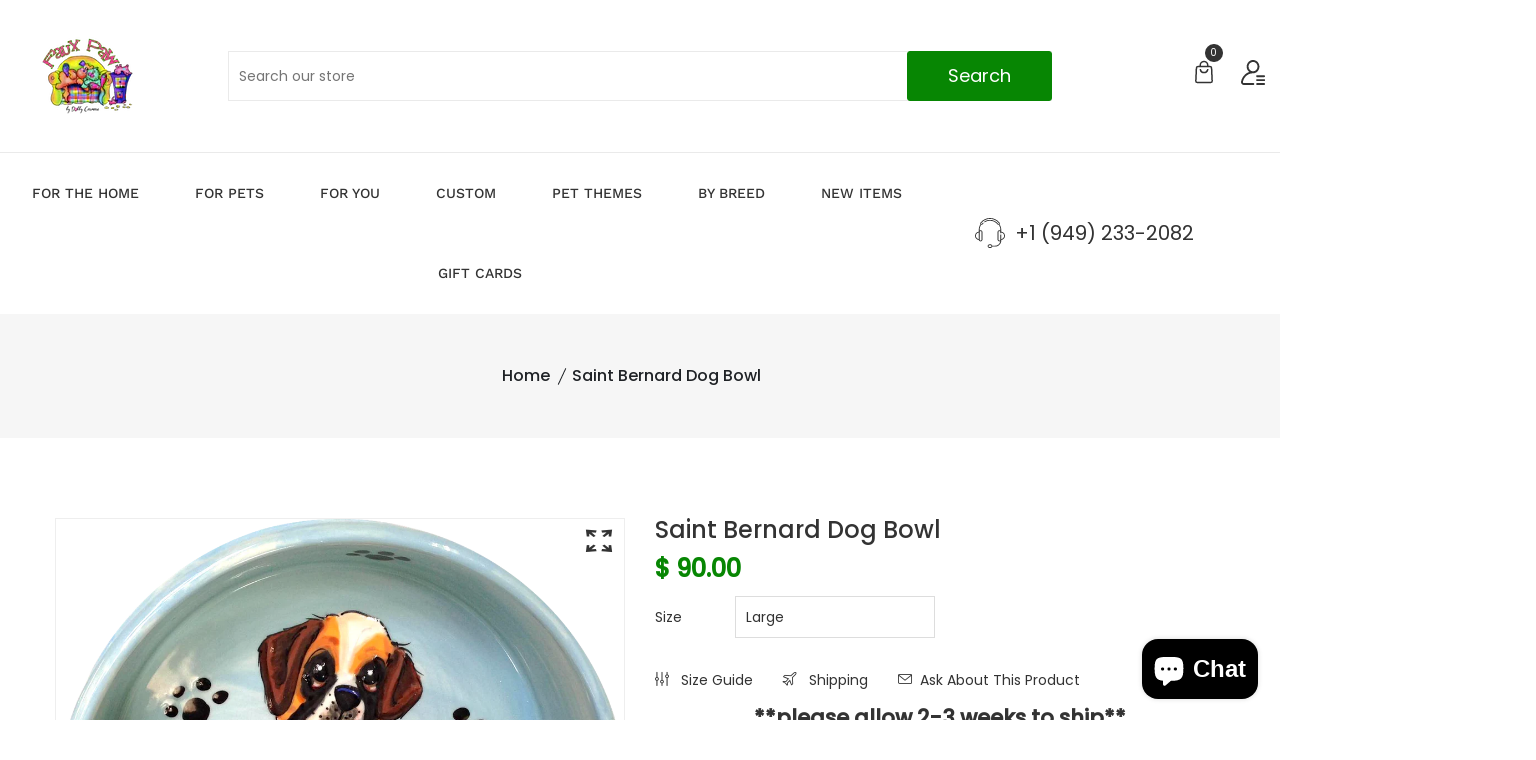

--- FILE ---
content_type: text/html; charset=utf-8
request_url: https://fauxpaw.com/products/saint-bernard-dog-bowl-fauxpaw-1
body_size: 61183
content:
<!doctype html>
<!--[if IE 9]> <html class="ie9 no-js supports-no-cookies" lang="en"> <![endif]-->
<!-- [if (gt IE 9)|!(IE)]><! -->
<html class="no-js supports-no-cookies" lang="en">
  <!-- <![endif] -->

  <head>
    <!-- VAT: Azure App Insights -->
    <script type="text/javascript">
      !(function (cfg){
        function e(){cfg.onInit&&cfg.onInit(n)}var x,w,D,t,E,n,C=window,O=document,b=C.location,q="script",I="ingestionendpoint",L="disableExceptionTracking",j="ai.device.";"instrumentationKey"[x="toLowerCase"](),w="crossOrigin",D="POST",t="appInsightsSDK",E=cfg.name||"appInsights",(cfg.name||C[t])&&(C[t]=E),n=C[E]||function(g){var f=!1,m=!1,h={initialize:!0,queue:[],sv:"8",version:2,config:g};function v(e,t){var n={},i="Browser";function a(e){e=""+e;return 1===e.length?"0"+e:e}return n[j+"id"]=i[x](),n[j+"type"]=i,n["ai.operation.name"]=b&&b.pathname||"_unknown_",n["ai.internal.sdkVersion"]="javascript:snippet_"+(h.sv||h.version),{time:(i=new Date).getUTCFullYear()+"-"+a(1+i.getUTCMonth())+"-"+a(i.getUTCDate())+"T"+a(i.getUTCHours())+":"+a(i.getUTCMinutes())+":"+a(i.getUTCSeconds())+"."+(i.getUTCMilliseconds()/1e3).toFixed(3).slice(2,5)+"Z",iKey:e,name:"Microsoft.ApplicationInsights."+e.replace(/-/g,"")+"."+t,sampleRate:100,tags:n,data:{baseData:{ver:2}},ver:undefined,seq:"1",aiDataContract:undefined}}var n,i,t,a,y=-1,T=0,S=["js.monitor.azure.com","js.cdn.applicationinsights.io","js.cdn.monitor.azure.com","js0.cdn.applicationinsights.io","js0.cdn.monitor.azure.com","js2.cdn.applicationinsights.io","js2.cdn.monitor.azure.com","az416426.vo.msecnd.net"],o=g.url||cfg.src,r=function(){return s(o,null)};function s(d,t){if((n=navigator)&&(~(n=(n.userAgent||"").toLowerCase()).indexOf("msie")||~n.indexOf("trident/"))&&~d.indexOf("ai.3")&&(d=d.replace(/(\/)(ai\.3\.)([^\d]*)$/,function(e,t,n){return t+"ai.2"+n})),!1!==cfg.cr)for(var e=0;e<S.length;e++)if(0<d.indexOf(S[e])){y=e;break}var n,i=function(e){var a,t,n,i,o,r,s,c,u,l;h.queue=[],m||(0<=y&&T+1<S.length?(a=(y+T+1)%S.length,p(d.replace(/^(.*\/\/)([\w\.]*)(\/.*)$/,function(e,t,n,i){return t+S[a]+i})),T+=1):(f=m=!0,s=d,!0!==cfg.dle&&(c=(t=function(){var e,t={},n=g.connectionString;if(n)for(var i=n.split(";"),a=0;a<i.length;a++){var o=i[a].split("=");2===o.length&&(t[o[0][x]()]=o[1])}return t[I]||(e=(n=t.endpointsuffix)?t.location:null,t[I]="https://"+(e?e+".":"")+"dc."+(n||"services.visualstudio.com")),t}()).instrumentationkey||g.instrumentationKey||"",t=(t=(t=t[I])&&"/"===t.slice(-1)?t.slice(0,-1):t)?t+"/v2/track":g.endpointUrl,t=g.userOverrideEndpointUrl||t,(n=[]).push((i="SDK LOAD Failure: Failed to load Application Insights SDK script (See stack for details)",o=s,u=t,(l=(r=v(c,"Exception")).data).baseType="ExceptionData",l.baseData.exceptions=[{typeName:"SDKLoadFailed",message:i.replace(/\./g,"-"),hasFullStack:!1,stack:i+"\nSnippet failed to load ["+o+"] -- Telemetry is disabled\nHelp Link: https://go.microsoft.com/fwlink/?linkid=2128109\nHost: "+(b&&b.pathname||"_unknown_")+"\nEndpoint: "+u,parsedStack:[]}],r)),n.push((l=s,i=t,(u=(o=v(c,"Message")).data).baseType="MessageData",(r=u.baseData).message='AI (Internal): 99 message:"'+("SDK LOAD Failure: Failed to load Application Insights SDK script (See stack for details) ("+l+")").replace(/\"/g,"")+'"',r.properties={endpoint:i},o)),s=n,c=t,JSON&&((u=C.fetch)&&!cfg.useXhr?u(c,{method:D,body:JSON.stringify(s),mode:"cors"}):XMLHttpRequest&&((l=new XMLHttpRequest).open(D,c),l.setRequestHeader("Content-type","application/json"),l.send(JSON.stringify(s)))))))},a=function(e,t){m||setTimeout(function(){!t&&h.core||i()},500),f=!1},p=function(e){var n=O.createElement(q),e=(n.src=e,t&&(n.integrity=t),n.setAttribute("data-ai-name",E),cfg[w]);return!e&&""!==e||"undefined"==n[w]||(n[w]=e),n.onload=a,n.onerror=i,n.onreadystatechange=function(e,t){"loaded"!==n.readyState&&"complete"!==n.readyState||a(0,t)},cfg.ld&&cfg.ld<0?O.getElementsByTagName("head")[0].appendChild(n):setTimeout(function(){O.getElementsByTagName(q)[0].parentNode.appendChild(n)},cfg.ld||0),n};p(d)}cfg.sri&&(n=o.match(/^((http[s]?:\/\/.*\/)\w+(\.\d+){1,5})\.(([\w]+\.){0,2}js)$/))&&6===n.length?(d="".concat(n[1],".integrity.json"),i="@".concat(n[4]),l=window.fetch,t=function(e){if(!e.ext||!e.ext[i]||!e.ext[i].file)throw Error("Error Loading JSON response");var t=e.ext[i].integrity||null;s(o=n[2]+e.ext[i].file,t)},l&&!cfg.useXhr?l(d,{method:"GET",mode:"cors"}).then(function(e){return e.json()["catch"](function(){return{}})}).then(t)["catch"](r):XMLHttpRequest&&((a=new XMLHttpRequest).open("GET",d),a.onreadystatechange=function(){if(a.readyState===XMLHttpRequest.DONE)if(200===a.status)try{t(JSON.parse(a.responseText))}catch(e){r()}else r()},a.send())):o&&r();try{h.cookie=O.cookie}catch(k){}function e(e){for(;e.length;)!function(t){h[t]=function(){var e=arguments;f||h.queue.push(function(){h[t].apply(h,e)})}}(e.pop())}var c,u,l="track",d="TrackPage",p="TrackEvent",l=(e([l+"Event",l+"PageView",l+"Exception",l+"Trace",l+"DependencyData",l+"Metric",l+"PageViewPerformance","start"+d,"stop"+d,"start"+p,"stop"+p,"addTelemetryInitializer","setAuthenticatedUserContext","clearAuthenticatedUserContext","flush"]),h.SeverityLevel={Verbose:0,Information:1,Warning:2,Error:3,Critical:4},(g.extensionConfig||{}).ApplicationInsightsAnalytics||{});return!0!==g[L]&&!0!==l[L]&&(e(["_"+(c="onerror")]),u=C[c],C[c]=function(e,t,n,i,a){var o=u&&u(e,t,n,i,a);return!0!==o&&h["_"+c]({message:e,url:t,lineNumber:n,columnNumber:i,error:a,evt:C.event}),o},g.autoExceptionInstrumented=!0),h}(cfg.cfg),(C[E]=n).queue&&0===n.queue.length?(n.queue.push(e),n.trackPageView({})):e();})({
        src: "https://js.monitor.azure.com/scripts/b/ai.3.gbl.min.js",
        crossOrigin: "anonymous",
        cfg: {
          connectionString: "InstrumentationKey=72ef1a4e-fec6-4a65-9932-684d49e4c0d0;IngestionEndpoint=https://eastus-8.in.applicationinsights.azure.com/;LiveEndpoint=https://eastus.livediagnostics.monitor.azure.com/;ApplicationId=652e730c-ae58-41b1-bfbd-55040ca6bd56"
        }
      });
    </script>
    <!-- VAT: END Azure App Insights -->
    <!-- Basic and Helper page needs -->
    <meta charset="utf-8">
    <meta http-equiv="X-UA-Compatible" content="IE=edge">
    <meta name="viewport" content="width=device-width,initial-scale=1">
    <meta name="theme-color" content="#078603">
    <link rel="canonical" href="https://fauxpaw.com/products/saint-bernard-dog-bowl-fauxpaw-1"><!-- Title and description -->
    
    <title>
  Saint Bernard - Personalized Bowls - Gifts | FauxPaw Productions
  
  
  
  &ndash; Faux Paw Productions
  
  </title><meta name="description" content="Nothing makes these Ceramic Bowls more Beautiful than a Portrait of Your Pet! Extra Large, Sturdy Ceramic Dog Bowl Personalized with Pet&#39;s Name. Custom options available. Hand Painted by Debby Carman. Great Gift Ideas for Housewarming, Birthday, New Puppy, Show Dogs and Dog Lovers."><!-- Helpers --><!-- /snippets/social-meta-tags.liquid -->


  <meta property="og:type" content="product">
  <meta property="og:title" content="Saint Bernard Dog Bowl">
  
    <meta property="og:image" content="http://fauxpaw.com/cdn/shop/products/SaintBernard-blue-bowl-pawprints_grande.png?v=1596406415">
    <meta property="og:image:secure_url" content="https://fauxpaw.com/cdn/shop/products/SaintBernard-blue-bowl-pawprints_grande.png?v=1596406415">
  
  <meta property="og:description" content="





Embark on a unique journey with our Handmade Ceramic Pet Bowls, each a masterpiece hand-painted by skilled Laguna Beach artists. Designed to add a touch of artistic elegance to your pet&#39;s mealtime, these bowls are not only functional but also a beautiful addition to your home.
Key Features:


Exceptional Artistry: Our bowls are lovingly hand-painted, making each piece distinctively vibrant and full of character.

Customizable Designs: Choose from our array of designs and personalize with your pet’s name – all at no extra charge, ensuring a one-of-a-kind bowl for your furry friend.

Safe &amp;amp; Convenient: Safety is paramount; our bowls are non-toxic, lead-free, and designed to withstand daily use. They&#39;re conveniently microwave and dishwasher safe.

Made to Order: Crafted specifically for you, each bowl is made to order, reflecting dedication to craftsmanship and quality.

Variety of Sizes: Catering to all breeds, our bowls come in multiple sizes, perfect for pets big and small.

Proudly USA-Made: Shipped from the USA within 2-3 weeks, our bowls represent the pinnacle of local artisanship and quality.

Delight your pet with a bowl that&#39;s as unique and special as they are, blending functionality with unmatched artistic beauty.




">
  <meta property="og:price:amount" content="90.00">
  <meta property="og:price:currency" content="USD">

<meta property="og:url" content="https://fauxpaw.com/products/saint-bernard-dog-bowl-fauxpaw-1">
<meta property="og:site_name" content="Faux Paw Productions">




  <meta name="twitter:card" content="summary">


  <meta name="twitter:title" content="Saint Bernard Dog Bowl">
  <meta name="twitter:description" content="





Embark on a unique journey with our Handmade Ceramic Pet Bowls, each a masterpiece hand-painted by skilled Laguna Beach artists. Designed to add a touch of artistic elegance to your pet&#39;s mealti">
  <meta name="twitter:image" content="https://fauxpaw.com/cdn/shop/products/SaintBernard-blue-bowl-pawprints_grande.png?v=1596406415">
  <meta name="twitter:image:width" content="600">
  <meta name="twitter:image:height" content="600">

<!-- CSS -->
    <link href="//fauxpaw.com/cdn/shop/t/32/assets/timber.scss.css?v=21585917025991568151767860818" rel="stylesheet" type="text/css" media="all" />
<link href="//fauxpaw.com/cdn/shop/t/32/assets/bootstrap.min.css?v=19868337340211324411767860067" rel="stylesheet" type="text/css" media="all" />


<link href="//fauxpaw.com/cdn/shop/t/32/assets/icons.min.css?v=144771626144460745771767860067" rel="stylesheet" type="text/css" media="all" />



<link href="//fauxpaw.com/cdn/shop/t/32/assets/icofont.min.css?v=49818375117710154861767860067" rel="stylesheet" type="text/css" media="all" />










<link href="//fauxpaw.com/cdn/shop/t/32/assets/slick-slider.css?v=98065853508920828541767860067" rel="stylesheet" type="text/css" media="all" />



<link href="//fauxpaw.com/cdn/shop/t/32/assets/plugins.css?v=122149010790743861711767860067" rel="stylesheet" type="text/css" media="all" />
<link href="//fauxpaw.com/cdn/shop/t/32/assets/style.css?v=118629009583162119781767860067" rel="stylesheet" type="text/css" media="all" />

<!-- Theme Default CSS -->
<link href="//fauxpaw.com/cdn/shop/t/32/assets/theme-default.css?v=148845646252883991871767860067" rel="stylesheet" type="text/css" media="all" />
<!-- Make your theme CSS calls here -->
<link href="//fauxpaw.com/cdn/shop/t/32/assets/theme-custom.css?v=107289424331553987051767860818" rel="stylesheet" type="text/css" media="all" />



<link href="//fauxpaw.com/cdn/shop/t/32/assets/theme-responsive.css?v=137083245836133480981767860067" rel="stylesheet" type="text/css" media="all" />
<link href="//fauxpaw.com/cdn/shop/t/32/assets/skin-and-color.css?v=102760349037320110221767860067" rel="stylesheet" type="text/css" media="all" />
<!-- Header hook for plugins -->
    <script>window.performance && window.performance.mark && window.performance.mark('shopify.content_for_header.start');</script><meta name="google-site-verification" content="v1ClnVxmweGJxIY6rSaqRR35SB6T5NjaliWp9Lhd0KQ">
<meta name="google-site-verification" content="Im33dBUwN3AB7kiDbowS-vaWzT-tSbL3zgkiX1FOqjA">
<meta name="facebook-domain-verification" content="14w4mn6lratpu4gjsbz522wwo9kkp5">
<meta name="facebook-domain-verification" content="kiuj2j4gn1d1sdipnnxut49p8p4fus">
<meta name="facebook-domain-verification" content="0uwpgdrzoeqqemmo6080yud92269gg">
<meta id="shopify-digital-wallet" name="shopify-digital-wallet" content="/10491082/digital_wallets/dialog">
<meta name="shopify-checkout-api-token" content="2dcb0fa22b20ec5c5f55efa62a1136a9">
<meta id="in-context-paypal-metadata" data-shop-id="10491082" data-venmo-supported="false" data-environment="production" data-locale="en_US" data-paypal-v4="true" data-currency="USD">
<link rel="alternate" hreflang="x-default" href="https://fauxpaw.com/products/saint-bernard-dog-bowl-fauxpaw-1">
<link rel="alternate" hreflang="en" href="https://fauxpaw.com/products/saint-bernard-dog-bowl-fauxpaw-1">
<link rel="alternate" hreflang="ja" href="https://fauxpaw.com/ja/products/saint-bernard-dog-bowl-fauxpaw-1">
<link rel="alternate" hreflang="en-AU" href="https://fauxpaw.com/en-au/products/saint-bernard-dog-bowl-fauxpaw-1">
<link rel="alternate" hreflang="en-CA" href="https://fauxpaw.com/en-ca/products/saint-bernard-dog-bowl-fauxpaw-1">
<link rel="alternate" type="application/json+oembed" href="https://fauxpaw.com/products/saint-bernard-dog-bowl-fauxpaw-1.oembed">
<script async="async" src="/checkouts/internal/preloads.js?locale=en-US"></script>
<link rel="preconnect" href="https://shop.app" crossorigin="anonymous">
<script async="async" src="https://shop.app/checkouts/internal/preloads.js?locale=en-US&shop_id=10491082" crossorigin="anonymous"></script>
<script id="apple-pay-shop-capabilities" type="application/json">{"shopId":10491082,"countryCode":"US","currencyCode":"USD","merchantCapabilities":["supports3DS"],"merchantId":"gid:\/\/shopify\/Shop\/10491082","merchantName":"Faux Paw Productions","requiredBillingContactFields":["postalAddress","email","phone"],"requiredShippingContactFields":["postalAddress","email","phone"],"shippingType":"shipping","supportedNetworks":["visa","masterCard","amex","discover","elo","jcb"],"total":{"type":"pending","label":"Faux Paw Productions","amount":"1.00"},"shopifyPaymentsEnabled":true,"supportsSubscriptions":true}</script>
<script id="shopify-features" type="application/json">{"accessToken":"2dcb0fa22b20ec5c5f55efa62a1136a9","betas":["rich-media-storefront-analytics"],"domain":"fauxpaw.com","predictiveSearch":true,"shopId":10491082,"locale":"en"}</script>
<script>var Shopify = Shopify || {};
Shopify.shop = "fauxpaw.myshopify.com";
Shopify.locale = "en";
Shopify.currency = {"active":"USD","rate":"1.0"};
Shopify.country = "US";
Shopify.theme = {"name":"eBizz | beast-v-1-1-0","id":183538778401,"schema_name":"Beast - Shopify Theme","schema_version":"v1.1.0","theme_store_id":null,"role":"main"};
Shopify.theme.handle = "null";
Shopify.theme.style = {"id":null,"handle":null};
Shopify.cdnHost = "fauxpaw.com/cdn";
Shopify.routes = Shopify.routes || {};
Shopify.routes.root = "/";</script>
<script type="module">!function(o){(o.Shopify=o.Shopify||{}).modules=!0}(window);</script>
<script>!function(o){function n(){var o=[];function n(){o.push(Array.prototype.slice.apply(arguments))}return n.q=o,n}var t=o.Shopify=o.Shopify||{};t.loadFeatures=n(),t.autoloadFeatures=n()}(window);</script>
<script>
  window.ShopifyPay = window.ShopifyPay || {};
  window.ShopifyPay.apiHost = "shop.app\/pay";
  window.ShopifyPay.redirectState = null;
</script>
<script id="shop-js-analytics" type="application/json">{"pageType":"product"}</script>
<script defer="defer" async type="module" src="//fauxpaw.com/cdn/shopifycloud/shop-js/modules/v2/client.init-shop-cart-sync_BdyHc3Nr.en.esm.js"></script>
<script defer="defer" async type="module" src="//fauxpaw.com/cdn/shopifycloud/shop-js/modules/v2/chunk.common_Daul8nwZ.esm.js"></script>
<script type="module">
  await import("//fauxpaw.com/cdn/shopifycloud/shop-js/modules/v2/client.init-shop-cart-sync_BdyHc3Nr.en.esm.js");
await import("//fauxpaw.com/cdn/shopifycloud/shop-js/modules/v2/chunk.common_Daul8nwZ.esm.js");

  window.Shopify.SignInWithShop?.initShopCartSync?.({"fedCMEnabled":true,"windoidEnabled":true});

</script>
<script>
  window.Shopify = window.Shopify || {};
  if (!window.Shopify.featureAssets) window.Shopify.featureAssets = {};
  window.Shopify.featureAssets['shop-js'] = {"shop-cart-sync":["modules/v2/client.shop-cart-sync_QYOiDySF.en.esm.js","modules/v2/chunk.common_Daul8nwZ.esm.js"],"init-fed-cm":["modules/v2/client.init-fed-cm_DchLp9rc.en.esm.js","modules/v2/chunk.common_Daul8nwZ.esm.js"],"shop-button":["modules/v2/client.shop-button_OV7bAJc5.en.esm.js","modules/v2/chunk.common_Daul8nwZ.esm.js"],"init-windoid":["modules/v2/client.init-windoid_DwxFKQ8e.en.esm.js","modules/v2/chunk.common_Daul8nwZ.esm.js"],"shop-cash-offers":["modules/v2/client.shop-cash-offers_DWtL6Bq3.en.esm.js","modules/v2/chunk.common_Daul8nwZ.esm.js","modules/v2/chunk.modal_CQq8HTM6.esm.js"],"shop-toast-manager":["modules/v2/client.shop-toast-manager_CX9r1SjA.en.esm.js","modules/v2/chunk.common_Daul8nwZ.esm.js"],"init-shop-email-lookup-coordinator":["modules/v2/client.init-shop-email-lookup-coordinator_UhKnw74l.en.esm.js","modules/v2/chunk.common_Daul8nwZ.esm.js"],"pay-button":["modules/v2/client.pay-button_DzxNnLDY.en.esm.js","modules/v2/chunk.common_Daul8nwZ.esm.js"],"avatar":["modules/v2/client.avatar_BTnouDA3.en.esm.js"],"init-shop-cart-sync":["modules/v2/client.init-shop-cart-sync_BdyHc3Nr.en.esm.js","modules/v2/chunk.common_Daul8nwZ.esm.js"],"shop-login-button":["modules/v2/client.shop-login-button_D8B466_1.en.esm.js","modules/v2/chunk.common_Daul8nwZ.esm.js","modules/v2/chunk.modal_CQq8HTM6.esm.js"],"init-customer-accounts-sign-up":["modules/v2/client.init-customer-accounts-sign-up_C8fpPm4i.en.esm.js","modules/v2/client.shop-login-button_D8B466_1.en.esm.js","modules/v2/chunk.common_Daul8nwZ.esm.js","modules/v2/chunk.modal_CQq8HTM6.esm.js"],"init-shop-for-new-customer-accounts":["modules/v2/client.init-shop-for-new-customer-accounts_CVTO0Ztu.en.esm.js","modules/v2/client.shop-login-button_D8B466_1.en.esm.js","modules/v2/chunk.common_Daul8nwZ.esm.js","modules/v2/chunk.modal_CQq8HTM6.esm.js"],"init-customer-accounts":["modules/v2/client.init-customer-accounts_dRgKMfrE.en.esm.js","modules/v2/client.shop-login-button_D8B466_1.en.esm.js","modules/v2/chunk.common_Daul8nwZ.esm.js","modules/v2/chunk.modal_CQq8HTM6.esm.js"],"shop-follow-button":["modules/v2/client.shop-follow-button_CkZpjEct.en.esm.js","modules/v2/chunk.common_Daul8nwZ.esm.js","modules/v2/chunk.modal_CQq8HTM6.esm.js"],"lead-capture":["modules/v2/client.lead-capture_BntHBhfp.en.esm.js","modules/v2/chunk.common_Daul8nwZ.esm.js","modules/v2/chunk.modal_CQq8HTM6.esm.js"],"checkout-modal":["modules/v2/client.checkout-modal_CfxcYbTm.en.esm.js","modules/v2/chunk.common_Daul8nwZ.esm.js","modules/v2/chunk.modal_CQq8HTM6.esm.js"],"shop-login":["modules/v2/client.shop-login_Da4GZ2H6.en.esm.js","modules/v2/chunk.common_Daul8nwZ.esm.js","modules/v2/chunk.modal_CQq8HTM6.esm.js"],"payment-terms":["modules/v2/client.payment-terms_MV4M3zvL.en.esm.js","modules/v2/chunk.common_Daul8nwZ.esm.js","modules/v2/chunk.modal_CQq8HTM6.esm.js"]};
</script>
<script>(function() {
  var isLoaded = false;
  function asyncLoad() {
    if (isLoaded) return;
    isLoaded = true;
    var urls = ["https:\/\/cdn.productcustomizer.com\/storefront\/production-product-customizer-v2.js?shop=fauxpaw.myshopify.com","\/\/cdn.shopify.com\/proxy\/2be70dd7a64c8b5036409ebdffa6809f51ac474f039909d443b6946f1554fda2\/bingshoppingtool-t2app-prod.trafficmanager.net\/uet\/tracking_script?shop=fauxpaw.myshopify.com\u0026sp-cache-control=cHVibGljLCBtYXgtYWdlPTkwMA","https:\/\/tnc-app.herokuapp.com\/get_script\/c4b45a8c373e11ecafa0b2d9817fc68d.js?v=372799\u0026shop=fauxpaw.myshopify.com","https:\/\/f624058c3f5c8edb775a-dea6612566ec344afdf376d2faa6c82f.ssl.cf5.rackcdn.com\/skt_easygc_start.js?shop=fauxpaw.myshopify.com","\/\/cdn.shopify.com\/proxy\/2d8f8235c6d261f2894d3fc993bdd92a2eb69b63f3c39be535284c52d6e36273\/static.cdn.printful.com\/static\/js\/external\/shopify-product-customizer.js?v=0.28\u0026shop=fauxpaw.myshopify.com\u0026sp-cache-control=cHVibGljLCBtYXgtYWdlPTkwMA","https:\/\/chimpstatic.com\/mcjs-connected\/js\/users\/080d37d38e7fcbf975017cca4\/f66fcafd604773c20752f5d01.js?shop=fauxpaw.myshopify.com","https:\/\/cdn.nfcube.com\/instafeed-5f8329975186aa28f3aa8c1520490b74.js?shop=fauxpaw.myshopify.com","https:\/\/omnisnippet1.com\/platforms\/shopify.js?source=scriptTag\u0026v=2025-05-15T12\u0026shop=fauxpaw.myshopify.com"];
    for (var i = 0; i < urls.length; i++) {
      var s = document.createElement('script');
      s.type = 'text/javascript';
      s.async = true;
      s.src = urls[i];
      var x = document.getElementsByTagName('script')[0];
      x.parentNode.insertBefore(s, x);
    }
  };
  if(window.attachEvent) {
    window.attachEvent('onload', asyncLoad);
  } else {
    window.addEventListener('load', asyncLoad, false);
  }
})();</script>
<script id="__st">var __st={"a":10491082,"offset":-28800,"reqid":"021b347d-60a1-416a-b870-ac7768881789-1768986411","pageurl":"fauxpaw.com\/products\/saint-bernard-dog-bowl-fauxpaw-1","u":"fda2711b6000","p":"product","rtyp":"product","rid":5065464836};</script>
<script>window.ShopifyPaypalV4VisibilityTracking = true;</script>
<script id="captcha-bootstrap">!function(){'use strict';const t='contact',e='account',n='new_comment',o=[[t,t],['blogs',n],['comments',n],[t,'customer']],c=[[e,'customer_login'],[e,'guest_login'],[e,'recover_customer_password'],[e,'create_customer']],r=t=>t.map((([t,e])=>`form[action*='/${t}']:not([data-nocaptcha='true']) input[name='form_type'][value='${e}']`)).join(','),a=t=>()=>t?[...document.querySelectorAll(t)].map((t=>t.form)):[];function s(){const t=[...o],e=r(t);return a(e)}const i='password',u='form_key',d=['recaptcha-v3-token','g-recaptcha-response','h-captcha-response',i],f=()=>{try{return window.sessionStorage}catch{return}},m='__shopify_v',_=t=>t.elements[u];function p(t,e,n=!1){try{const o=window.sessionStorage,c=JSON.parse(o.getItem(e)),{data:r}=function(t){const{data:e,action:n}=t;return t[m]||n?{data:e,action:n}:{data:t,action:n}}(c);for(const[e,n]of Object.entries(r))t.elements[e]&&(t.elements[e].value=n);n&&o.removeItem(e)}catch(o){console.error('form repopulation failed',{error:o})}}const l='form_type',E='cptcha';function T(t){t.dataset[E]=!0}const w=window,h=w.document,L='Shopify',v='ce_forms',y='captcha';let A=!1;((t,e)=>{const n=(g='f06e6c50-85a8-45c8-87d0-21a2b65856fe',I='https://cdn.shopify.com/shopifycloud/storefront-forms-hcaptcha/ce_storefront_forms_captcha_hcaptcha.v1.5.2.iife.js',D={infoText:'Protected by hCaptcha',privacyText:'Privacy',termsText:'Terms'},(t,e,n)=>{const o=w[L][v],c=o.bindForm;if(c)return c(t,g,e,D).then(n);var r;o.q.push([[t,g,e,D],n]),r=I,A||(h.body.append(Object.assign(h.createElement('script'),{id:'captcha-provider',async:!0,src:r})),A=!0)});var g,I,D;w[L]=w[L]||{},w[L][v]=w[L][v]||{},w[L][v].q=[],w[L][y]=w[L][y]||{},w[L][y].protect=function(t,e){n(t,void 0,e),T(t)},Object.freeze(w[L][y]),function(t,e,n,w,h,L){const[v,y,A,g]=function(t,e,n){const i=e?o:[],u=t?c:[],d=[...i,...u],f=r(d),m=r(i),_=r(d.filter((([t,e])=>n.includes(e))));return[a(f),a(m),a(_),s()]}(w,h,L),I=t=>{const e=t.target;return e instanceof HTMLFormElement?e:e&&e.form},D=t=>v().includes(t);t.addEventListener('submit',(t=>{const e=I(t);if(!e)return;const n=D(e)&&!e.dataset.hcaptchaBound&&!e.dataset.recaptchaBound,o=_(e),c=g().includes(e)&&(!o||!o.value);(n||c)&&t.preventDefault(),c&&!n&&(function(t){try{if(!f())return;!function(t){const e=f();if(!e)return;const n=_(t);if(!n)return;const o=n.value;o&&e.removeItem(o)}(t);const e=Array.from(Array(32),(()=>Math.random().toString(36)[2])).join('');!function(t,e){_(t)||t.append(Object.assign(document.createElement('input'),{type:'hidden',name:u})),t.elements[u].value=e}(t,e),function(t,e){const n=f();if(!n)return;const o=[...t.querySelectorAll(`input[type='${i}']`)].map((({name:t})=>t)),c=[...d,...o],r={};for(const[a,s]of new FormData(t).entries())c.includes(a)||(r[a]=s);n.setItem(e,JSON.stringify({[m]:1,action:t.action,data:r}))}(t,e)}catch(e){console.error('failed to persist form',e)}}(e),e.submit())}));const S=(t,e)=>{t&&!t.dataset[E]&&(n(t,e.some((e=>e===t))),T(t))};for(const o of['focusin','change'])t.addEventListener(o,(t=>{const e=I(t);D(e)&&S(e,y())}));const B=e.get('form_key'),M=e.get(l),P=B&&M;t.addEventListener('DOMContentLoaded',(()=>{const t=y();if(P)for(const e of t)e.elements[l].value===M&&p(e,B);[...new Set([...A(),...v().filter((t=>'true'===t.dataset.shopifyCaptcha))])].forEach((e=>S(e,t)))}))}(h,new URLSearchParams(w.location.search),n,t,e,['guest_login'])})(!0,!0)}();</script>
<script integrity="sha256-4kQ18oKyAcykRKYeNunJcIwy7WH5gtpwJnB7kiuLZ1E=" data-source-attribution="shopify.loadfeatures" defer="defer" src="//fauxpaw.com/cdn/shopifycloud/storefront/assets/storefront/load_feature-a0a9edcb.js" crossorigin="anonymous"></script>
<script crossorigin="anonymous" defer="defer" src="//fauxpaw.com/cdn/shopifycloud/storefront/assets/shopify_pay/storefront-65b4c6d7.js?v=20250812"></script>
<script data-source-attribution="shopify.dynamic_checkout.dynamic.init">var Shopify=Shopify||{};Shopify.PaymentButton=Shopify.PaymentButton||{isStorefrontPortableWallets:!0,init:function(){window.Shopify.PaymentButton.init=function(){};var t=document.createElement("script");t.src="https://fauxpaw.com/cdn/shopifycloud/portable-wallets/latest/portable-wallets.en.js",t.type="module",document.head.appendChild(t)}};
</script>
<script data-source-attribution="shopify.dynamic_checkout.buyer_consent">
  function portableWalletsHideBuyerConsent(e){var t=document.getElementById("shopify-buyer-consent"),n=document.getElementById("shopify-subscription-policy-button");t&&n&&(t.classList.add("hidden"),t.setAttribute("aria-hidden","true"),n.removeEventListener("click",e))}function portableWalletsShowBuyerConsent(e){var t=document.getElementById("shopify-buyer-consent"),n=document.getElementById("shopify-subscription-policy-button");t&&n&&(t.classList.remove("hidden"),t.removeAttribute("aria-hidden"),n.addEventListener("click",e))}window.Shopify?.PaymentButton&&(window.Shopify.PaymentButton.hideBuyerConsent=portableWalletsHideBuyerConsent,window.Shopify.PaymentButton.showBuyerConsent=portableWalletsShowBuyerConsent);
</script>
<script>
  function portableWalletsCleanup(e){e&&e.src&&console.error("Failed to load portable wallets script "+e.src);var t=document.querySelectorAll("shopify-accelerated-checkout .shopify-payment-button__skeleton, shopify-accelerated-checkout-cart .wallet-cart-button__skeleton"),e=document.getElementById("shopify-buyer-consent");for(let e=0;e<t.length;e++)t[e].remove();e&&e.remove()}function portableWalletsNotLoadedAsModule(e){e instanceof ErrorEvent&&"string"==typeof e.message&&e.message.includes("import.meta")&&"string"==typeof e.filename&&e.filename.includes("portable-wallets")&&(window.removeEventListener("error",portableWalletsNotLoadedAsModule),window.Shopify.PaymentButton.failedToLoad=e,"loading"===document.readyState?document.addEventListener("DOMContentLoaded",window.Shopify.PaymentButton.init):window.Shopify.PaymentButton.init())}window.addEventListener("error",portableWalletsNotLoadedAsModule);
</script>

<script type="module" src="https://fauxpaw.com/cdn/shopifycloud/portable-wallets/latest/portable-wallets.en.js" onError="portableWalletsCleanup(this)" crossorigin="anonymous"></script>
<script nomodule>
  document.addEventListener("DOMContentLoaded", portableWalletsCleanup);
</script>

<script id='scb4127' type='text/javascript' async='' src='https://fauxpaw.com/cdn/shopifycloud/privacy-banner/storefront-banner.js'></script><link id="shopify-accelerated-checkout-styles" rel="stylesheet" media="screen" href="https://fauxpaw.com/cdn/shopifycloud/portable-wallets/latest/accelerated-checkout-backwards-compat.css" crossorigin="anonymous">
<style id="shopify-accelerated-checkout-cart">
        #shopify-buyer-consent {
  margin-top: 1em;
  display: inline-block;
  width: 100%;
}

#shopify-buyer-consent.hidden {
  display: none;
}

#shopify-subscription-policy-button {
  background: none;
  border: none;
  padding: 0;
  text-decoration: underline;
  font-size: inherit;
  cursor: pointer;
}

#shopify-subscription-policy-button::before {
  box-shadow: none;
}

      </style>

<script>window.performance && window.performance.mark && window.performance.mark('shopify.content_for_header.end');</script>
    <!-- /snippets/oldIE-js.liquid -->


<!--[if lt IE 9]>
<script src="//cdnjs.cloudflare.com/ajax/libs/html5shiv/3.7.2/html5shiv.min.js" type="text/javascript"></script>
<script src="//fauxpaw.com/cdn/shop/t/32/assets/respond.min.js?v=52248677837542619231767860067" type="text/javascript"></script>
<link href="//fauxpaw.com/cdn/shop/t/32/assets/respond-proxy.html" id="respond-proxy" rel="respond-proxy" />
<link href="//fauxpaw.com/search?q=b084b077af9dffc38476b9ac6064fb83" id="respond-redirect" rel="respond-redirect" />
<script src="//fauxpaw.com/search?q=b084b077af9dffc38476b9ac6064fb83" type="text/javascript"></script>
<![endif]-->


    <!-- JS --><!-- Your update file include here -->
<script src="//fauxpaw.com/cdn/shop/t/32/assets/modernizr-3.5.0.min.js?v=129302752053281709951767860067"></script>
<script src="//fauxpaw.com/cdn/shop/t/32/assets/jquery-1.12.4.min.js?v=167620768852842279821767860067"></script>
<script src="//fauxpaw.com/cdn/shop/t/32/assets/popper.min.js?v=34695330375260839601767860067"></script>
<script src="//fauxpaw.com/cdn/shop/t/32/assets/bootstrap.min.js?v=16883752084331194951767860067"></script>




<script src="//fauxpaw.com/cdn/shop/t/32/assets/countdown.js?v=14012044983135477401767860067"></script>







<script src="//fauxpaw.com/cdn/shop/t/32/assets/slick-slider.js?v=156015854412133448501767860067"></script>









<script src="//fauxpaw.com/cdn/shop/t/32/assets/plugins.js?v=28728741735110059211767860067"></script>


<script src="//fauxpaw.com/cdn/shop/t/32/assets/vendor.js?v=26783820724150299271767860067"></script>


<script src="//fauxpaw.com/cdn/shop/t/32/assets/auto-parts-search-filter.js?v=149934856612987258451767860067" defer="defer"></script> 

<!-- Ajax Cart js -->
<script src="//fauxpaw.com/cdn/shopifycloud/storefront/assets/themes_support/option_selection-b017cd28.js"></script>
<script src="//fauxpaw.com/cdn/shopifycloud/storefront/assets/themes_support/api.jquery-7ab1a3a4.js"></script>
<script src="//fauxpaw.com/cdn/shop/t/32/assets/cart.api.js?v=168067226923720647551767860067"></script>

<!-- Your main.js file upload this file -->
<script src="//fauxpaw.com/cdn/shop/t/32/assets/theme.js?v=78680179288486787231767860067"></script>


  <!-- BEGIN app block: shopify://apps/microsoft-clarity/blocks/clarity_js/31c3d126-8116-4b4a-8ba1-baeda7c4aeea -->
<script type="text/javascript">
  (function (c, l, a, r, i, t, y) {
    c[a] = c[a] || function () { (c[a].q = c[a].q || []).push(arguments); };
    t = l.createElement(r); t.async = 1; t.src = "https://www.clarity.ms/tag/" + i + "?ref=shopify";
    y = l.getElementsByTagName(r)[0]; y.parentNode.insertBefore(t, y);

    c.Shopify.loadFeatures([{ name: "consent-tracking-api", version: "0.1" }], error => {
      if (error) {
        console.error("Error loading Shopify features:", error);
        return;
      }

      c[a]('consentv2', {
        ad_Storage: c.Shopify.customerPrivacy.marketingAllowed() ? "granted" : "denied",
        analytics_Storage: c.Shopify.customerPrivacy.analyticsProcessingAllowed() ? "granted" : "denied",
      });
    });

    l.addEventListener("visitorConsentCollected", function (e) {
      c[a]('consentv2', {
        ad_Storage: e.detail.marketingAllowed ? "granted" : "denied",
        analytics_Storage: e.detail.analyticsAllowed ? "granted" : "denied",
      });
    });
  })(window, document, "clarity", "script", "rterwlv0gt");
</script>



<!-- END app block --><!-- BEGIN app block: shopify://apps/microsoft-clarity/blocks/brandAgents_js/31c3d126-8116-4b4a-8ba1-baeda7c4aeea -->



<script type="text/javascript">
  (function(d){
      var s = d.createElement('script');
      s.async = true;
      s.src = "https://adsagentclientafd-b7hqhjdrf3fpeqh2.b01.azurefd.net/frontendInjection.js";
      var firstScript = d.getElementsByTagName('script')[0];
      firstScript.parentNode.insertBefore(s, firstScript);
  })(document);
</script>



<!-- END app block --><script src="https://cdn.shopify.com/extensions/e8878072-2f6b-4e89-8082-94b04320908d/inbox-1254/assets/inbox-chat-loader.js" type="text/javascript" defer="defer"></script>
<script src="https://cdn.shopify.com/extensions/019b92df-1966-750c-943d-a8ced4b05ac2/option-cli3-369/assets/gpomain.js" type="text/javascript" defer="defer"></script>
<link href="https://monorail-edge.shopifysvc.com" rel="dns-prefetch">
<script>(function(){if ("sendBeacon" in navigator && "performance" in window) {try {var session_token_from_headers = performance.getEntriesByType('navigation')[0].serverTiming.find(x => x.name == '_s').description;} catch {var session_token_from_headers = undefined;}var session_cookie_matches = document.cookie.match(/_shopify_s=([^;]*)/);var session_token_from_cookie = session_cookie_matches && session_cookie_matches.length === 2 ? session_cookie_matches[1] : "";var session_token = session_token_from_headers || session_token_from_cookie || "";function handle_abandonment_event(e) {var entries = performance.getEntries().filter(function(entry) {return /monorail-edge.shopifysvc.com/.test(entry.name);});if (!window.abandonment_tracked && entries.length === 0) {window.abandonment_tracked = true;var currentMs = Date.now();var navigation_start = performance.timing.navigationStart;var payload = {shop_id: 10491082,url: window.location.href,navigation_start,duration: currentMs - navigation_start,session_token,page_type: "product"};window.navigator.sendBeacon("https://monorail-edge.shopifysvc.com/v1/produce", JSON.stringify({schema_id: "online_store_buyer_site_abandonment/1.1",payload: payload,metadata: {event_created_at_ms: currentMs,event_sent_at_ms: currentMs}}));}}window.addEventListener('pagehide', handle_abandonment_event);}}());</script>
<script id="web-pixels-manager-setup">(function e(e,d,r,n,o){if(void 0===o&&(o={}),!Boolean(null===(a=null===(i=window.Shopify)||void 0===i?void 0:i.analytics)||void 0===a?void 0:a.replayQueue)){var i,a;window.Shopify=window.Shopify||{};var t=window.Shopify;t.analytics=t.analytics||{};var s=t.analytics;s.replayQueue=[],s.publish=function(e,d,r){return s.replayQueue.push([e,d,r]),!0};try{self.performance.mark("wpm:start")}catch(e){}var l=function(){var e={modern:/Edge?\/(1{2}[4-9]|1[2-9]\d|[2-9]\d{2}|\d{4,})\.\d+(\.\d+|)|Firefox\/(1{2}[4-9]|1[2-9]\d|[2-9]\d{2}|\d{4,})\.\d+(\.\d+|)|Chrom(ium|e)\/(9{2}|\d{3,})\.\d+(\.\d+|)|(Maci|X1{2}).+ Version\/(15\.\d+|(1[6-9]|[2-9]\d|\d{3,})\.\d+)([,.]\d+|)( \(\w+\)|)( Mobile\/\w+|) Safari\/|Chrome.+OPR\/(9{2}|\d{3,})\.\d+\.\d+|(CPU[ +]OS|iPhone[ +]OS|CPU[ +]iPhone|CPU IPhone OS|CPU iPad OS)[ +]+(15[._]\d+|(1[6-9]|[2-9]\d|\d{3,})[._]\d+)([._]\d+|)|Android:?[ /-](13[3-9]|1[4-9]\d|[2-9]\d{2}|\d{4,})(\.\d+|)(\.\d+|)|Android.+Firefox\/(13[5-9]|1[4-9]\d|[2-9]\d{2}|\d{4,})\.\d+(\.\d+|)|Android.+Chrom(ium|e)\/(13[3-9]|1[4-9]\d|[2-9]\d{2}|\d{4,})\.\d+(\.\d+|)|SamsungBrowser\/([2-9]\d|\d{3,})\.\d+/,legacy:/Edge?\/(1[6-9]|[2-9]\d|\d{3,})\.\d+(\.\d+|)|Firefox\/(5[4-9]|[6-9]\d|\d{3,})\.\d+(\.\d+|)|Chrom(ium|e)\/(5[1-9]|[6-9]\d|\d{3,})\.\d+(\.\d+|)([\d.]+$|.*Safari\/(?![\d.]+ Edge\/[\d.]+$))|(Maci|X1{2}).+ Version\/(10\.\d+|(1[1-9]|[2-9]\d|\d{3,})\.\d+)([,.]\d+|)( \(\w+\)|)( Mobile\/\w+|) Safari\/|Chrome.+OPR\/(3[89]|[4-9]\d|\d{3,})\.\d+\.\d+|(CPU[ +]OS|iPhone[ +]OS|CPU[ +]iPhone|CPU IPhone OS|CPU iPad OS)[ +]+(10[._]\d+|(1[1-9]|[2-9]\d|\d{3,})[._]\d+)([._]\d+|)|Android:?[ /-](13[3-9]|1[4-9]\d|[2-9]\d{2}|\d{4,})(\.\d+|)(\.\d+|)|Mobile Safari.+OPR\/([89]\d|\d{3,})\.\d+\.\d+|Android.+Firefox\/(13[5-9]|1[4-9]\d|[2-9]\d{2}|\d{4,})\.\d+(\.\d+|)|Android.+Chrom(ium|e)\/(13[3-9]|1[4-9]\d|[2-9]\d{2}|\d{4,})\.\d+(\.\d+|)|Android.+(UC? ?Browser|UCWEB|U3)[ /]?(15\.([5-9]|\d{2,})|(1[6-9]|[2-9]\d|\d{3,})\.\d+)\.\d+|SamsungBrowser\/(5\.\d+|([6-9]|\d{2,})\.\d+)|Android.+MQ{2}Browser\/(14(\.(9|\d{2,})|)|(1[5-9]|[2-9]\d|\d{3,})(\.\d+|))(\.\d+|)|K[Aa][Ii]OS\/(3\.\d+|([4-9]|\d{2,})\.\d+)(\.\d+|)/},d=e.modern,r=e.legacy,n=navigator.userAgent;return n.match(d)?"modern":n.match(r)?"legacy":"unknown"}(),u="modern"===l?"modern":"legacy",c=(null!=n?n:{modern:"",legacy:""})[u],f=function(e){return[e.baseUrl,"/wpm","/b",e.hashVersion,"modern"===e.buildTarget?"m":"l",".js"].join("")}({baseUrl:d,hashVersion:r,buildTarget:u}),m=function(e){var d=e.version,r=e.bundleTarget,n=e.surface,o=e.pageUrl,i=e.monorailEndpoint;return{emit:function(e){var a=e.status,t=e.errorMsg,s=(new Date).getTime(),l=JSON.stringify({metadata:{event_sent_at_ms:s},events:[{schema_id:"web_pixels_manager_load/3.1",payload:{version:d,bundle_target:r,page_url:o,status:a,surface:n,error_msg:t},metadata:{event_created_at_ms:s}}]});if(!i)return console&&console.warn&&console.warn("[Web Pixels Manager] No Monorail endpoint provided, skipping logging."),!1;try{return self.navigator.sendBeacon.bind(self.navigator)(i,l)}catch(e){}var u=new XMLHttpRequest;try{return u.open("POST",i,!0),u.setRequestHeader("Content-Type","text/plain"),u.send(l),!0}catch(e){return console&&console.warn&&console.warn("[Web Pixels Manager] Got an unhandled error while logging to Monorail."),!1}}}}({version:r,bundleTarget:l,surface:e.surface,pageUrl:self.location.href,monorailEndpoint:e.monorailEndpoint});try{o.browserTarget=l,function(e){var d=e.src,r=e.async,n=void 0===r||r,o=e.onload,i=e.onerror,a=e.sri,t=e.scriptDataAttributes,s=void 0===t?{}:t,l=document.createElement("script"),u=document.querySelector("head"),c=document.querySelector("body");if(l.async=n,l.src=d,a&&(l.integrity=a,l.crossOrigin="anonymous"),s)for(var f in s)if(Object.prototype.hasOwnProperty.call(s,f))try{l.dataset[f]=s[f]}catch(e){}if(o&&l.addEventListener("load",o),i&&l.addEventListener("error",i),u)u.appendChild(l);else{if(!c)throw new Error("Did not find a head or body element to append the script");c.appendChild(l)}}({src:f,async:!0,onload:function(){if(!function(){var e,d;return Boolean(null===(d=null===(e=window.Shopify)||void 0===e?void 0:e.analytics)||void 0===d?void 0:d.initialized)}()){var d=window.webPixelsManager.init(e)||void 0;if(d){var r=window.Shopify.analytics;r.replayQueue.forEach((function(e){var r=e[0],n=e[1],o=e[2];d.publishCustomEvent(r,n,o)})),r.replayQueue=[],r.publish=d.publishCustomEvent,r.visitor=d.visitor,r.initialized=!0}}},onerror:function(){return m.emit({status:"failed",errorMsg:"".concat(f," has failed to load")})},sri:function(e){var d=/^sha384-[A-Za-z0-9+/=]+$/;return"string"==typeof e&&d.test(e)}(c)?c:"",scriptDataAttributes:o}),m.emit({status:"loading"})}catch(e){m.emit({status:"failed",errorMsg:(null==e?void 0:e.message)||"Unknown error"})}}})({shopId: 10491082,storefrontBaseUrl: "https://fauxpaw.com",extensionsBaseUrl: "https://extensions.shopifycdn.com/cdn/shopifycloud/web-pixels-manager",monorailEndpoint: "https://monorail-edge.shopifysvc.com/unstable/produce_batch",surface: "storefront-renderer",enabledBetaFlags: ["2dca8a86"],webPixelsConfigList: [{"id":"1936163105","configuration":"{\"accountID\":\"fauxpaw.myshopify.com\"}","eventPayloadVersion":"v1","runtimeContext":"STRICT","scriptVersion":"795954ee49251f9abea8d261699c1fff","type":"APP","apiClientId":157087,"privacyPurposes":["ANALYTICS","MARKETING","SALE_OF_DATA"],"dataSharingAdjustments":{"protectedCustomerApprovalScopes":["read_customer_address","read_customer_email","read_customer_name","read_customer_personal_data","read_customer_phone"]}},{"id":"1675231521","configuration":"{\"projectId\":\"rterwlv0gt\"}","eventPayloadVersion":"v1","runtimeContext":"STRICT","scriptVersion":"cf1781658ed156031118fc4bbc2ed159","type":"APP","apiClientId":240074326017,"privacyPurposes":[],"capabilities":["advanced_dom_events"],"dataSharingAdjustments":{"protectedCustomerApprovalScopes":["read_customer_personal_data"]}},{"id":"1605861665","configuration":"{\"apiURL\":\"https:\/\/api.omnisend.com\",\"appURL\":\"https:\/\/app.omnisend.com\",\"brandID\":\"60998c3299f0b70ed0a114ba\",\"trackingURL\":\"https:\/\/wt.omnisendlink.com\"}","eventPayloadVersion":"v1","runtimeContext":"STRICT","scriptVersion":"aa9feb15e63a302383aa48b053211bbb","type":"APP","apiClientId":186001,"privacyPurposes":["ANALYTICS","MARKETING","SALE_OF_DATA"],"dataSharingAdjustments":{"protectedCustomerApprovalScopes":["read_customer_address","read_customer_email","read_customer_name","read_customer_personal_data","read_customer_phone"]}},{"id":"1514373409","configuration":"{\"ti\":\"343198112\",\"endpoint\":\"https:\/\/bat.bing.com\/action\/0\"}","eventPayloadVersion":"v1","runtimeContext":"STRICT","scriptVersion":"5ee93563fe31b11d2d65e2f09a5229dc","type":"APP","apiClientId":2997493,"privacyPurposes":["ANALYTICS","MARKETING","SALE_OF_DATA"],"dataSharingAdjustments":{"protectedCustomerApprovalScopes":["read_customer_personal_data"]}},{"id":"1248067873","configuration":"{\"tagID\":\"2612726593527\"}","eventPayloadVersion":"v1","runtimeContext":"STRICT","scriptVersion":"18031546ee651571ed29edbe71a3550b","type":"APP","apiClientId":3009811,"privacyPurposes":["ANALYTICS","MARKETING","SALE_OF_DATA"],"dataSharingAdjustments":{"protectedCustomerApprovalScopes":["read_customer_address","read_customer_email","read_customer_name","read_customer_personal_data","read_customer_phone"]}},{"id":"1150517537","configuration":"{\"config\":\"{\\\"google_tag_ids\\\":[\\\"G-QC6XWBW0MG\\\",\\\"AW-17212156955\\\",\\\"GT-WF4Z95LH\\\",\\\"G-MRT8N00FX0\\\",\\\"GT-M6QJ2WG\\\",\\\"G-NK6PBRTMJZ\\\",\\\"G-JZ0KMW51YJ\\\"],\\\"target_country\\\":\\\"US\\\",\\\"gtag_events\\\":[{\\\"type\\\":\\\"search\\\",\\\"action_label\\\":[\\\"G-QC6XWBW0MG\\\",\\\"AW-17212156955\\\/7gsmCIHp7NsaEJvYso9A\\\",\\\"G-MRT8N00FX0\\\",\\\"MC-D6T609LKL3\\\",\\\"G-NK6PBRTMJZ\\\",\\\"G-JZ0KMW51YJ\\\"]},{\\\"type\\\":\\\"begin_checkout\\\",\\\"action_label\\\":[\\\"G-QC6XWBW0MG\\\",\\\"AW-17212156955\\\/3-EBCPXo7NsaEJvYso9A\\\",\\\"G-MRT8N00FX0\\\",\\\"MC-D6T609LKL3\\\",\\\"G-NK6PBRTMJZ\\\",\\\"G-JZ0KMW51YJ\\\"]},{\\\"type\\\":\\\"view_item\\\",\\\"action_label\\\":[\\\"G-QC6XWBW0MG\\\",\\\"AW-17212156955\\\/kof3CP7o7NsaEJvYso9A\\\",\\\"MC-J5DCHF6KP6\\\",\\\"G-MRT8N00FX0\\\",\\\"MC-D6T609LKL3\\\",\\\"G-NK6PBRTMJZ\\\",\\\"G-JZ0KMW51YJ\\\"]},{\\\"type\\\":\\\"purchase\\\",\\\"action_label\\\":[\\\"G-QC6XWBW0MG\\\",\\\"AW-17212156955\\\/9Xr8CPLo7NsaEJvYso9A\\\",\\\"MC-J5DCHF6KP6\\\",\\\"G-MRT8N00FX0\\\",\\\"MC-D6T609LKL3\\\",\\\"G-NK6PBRTMJZ\\\",\\\"G-JZ0KMW51YJ\\\"]},{\\\"type\\\":\\\"page_view\\\",\\\"action_label\\\":[\\\"G-QC6XWBW0MG\\\",\\\"AW-17212156955\\\/QOyqCPvo7NsaEJvYso9A\\\",\\\"MC-J5DCHF6KP6\\\",\\\"G-MRT8N00FX0\\\",\\\"MC-D6T609LKL3\\\",\\\"G-NK6PBRTMJZ\\\",\\\"G-JZ0KMW51YJ\\\"]},{\\\"type\\\":\\\"add_payment_info\\\",\\\"action_label\\\":[\\\"G-QC6XWBW0MG\\\",\\\"AW-17212156955\\\/ibm_CITp7NsaEJvYso9A\\\",\\\"G-MRT8N00FX0\\\",\\\"MC-D6T609LKL3\\\",\\\"G-NK6PBRTMJZ\\\",\\\"G-JZ0KMW51YJ\\\"]},{\\\"type\\\":\\\"add_to_cart\\\",\\\"action_label\\\":[\\\"G-QC6XWBW0MG\\\",\\\"AW-17212156955\\\/CLGVCPjo7NsaEJvYso9A\\\",\\\"G-MRT8N00FX0\\\",\\\"MC-D6T609LKL3\\\",\\\"G-NK6PBRTMJZ\\\",\\\"G-JZ0KMW51YJ\\\"]}],\\\"enable_monitoring_mode\\\":false}\"}","eventPayloadVersion":"v1","runtimeContext":"OPEN","scriptVersion":"b2a88bafab3e21179ed38636efcd8a93","type":"APP","apiClientId":1780363,"privacyPurposes":[],"dataSharingAdjustments":{"protectedCustomerApprovalScopes":["read_customer_address","read_customer_email","read_customer_name","read_customer_personal_data","read_customer_phone"]}},{"id":"271614241","configuration":"{\"pixel_id\":\"333989734500272\",\"pixel_type\":\"facebook_pixel\",\"metaapp_system_user_token\":\"-\"}","eventPayloadVersion":"v1","runtimeContext":"OPEN","scriptVersion":"ca16bc87fe92b6042fbaa3acc2fbdaa6","type":"APP","apiClientId":2329312,"privacyPurposes":["ANALYTICS","MARKETING","SALE_OF_DATA"],"dataSharingAdjustments":{"protectedCustomerApprovalScopes":["read_customer_address","read_customer_email","read_customer_name","read_customer_personal_data","read_customer_phone"]}},{"id":"135037217","eventPayloadVersion":"v1","runtimeContext":"LAX","scriptVersion":"1","type":"CUSTOM","privacyPurposes":["MARKETING"],"name":"Meta pixel (migrated)"},{"id":"144081185","eventPayloadVersion":"v1","runtimeContext":"LAX","scriptVersion":"1","type":"CUSTOM","privacyPurposes":["ANALYTICS"],"name":"Google Analytics tag (migrated)"},{"id":"158662945","eventPayloadVersion":"1","runtimeContext":"LAX","scriptVersion":"1","type":"CUSTOM","privacyPurposes":["ANALYTICS","MARKETING","SALE_OF_DATA"],"name":"Order Confirmation"},{"id":"shopify-app-pixel","configuration":"{}","eventPayloadVersion":"v1","runtimeContext":"STRICT","scriptVersion":"0450","apiClientId":"shopify-pixel","type":"APP","privacyPurposes":["ANALYTICS","MARKETING"]},{"id":"shopify-custom-pixel","eventPayloadVersion":"v1","runtimeContext":"LAX","scriptVersion":"0450","apiClientId":"shopify-pixel","type":"CUSTOM","privacyPurposes":["ANALYTICS","MARKETING"]}],isMerchantRequest: false,initData: {"shop":{"name":"Faux Paw Productions","paymentSettings":{"currencyCode":"USD"},"myshopifyDomain":"fauxpaw.myshopify.com","countryCode":"US","storefrontUrl":"https:\/\/fauxpaw.com"},"customer":null,"cart":null,"checkout":null,"productVariants":[{"price":{"amount":90.0,"currencyCode":"USD"},"product":{"title":"Saint Bernard Dog Bowl","vendor":"FauxPaw","id":"5065464836","untranslatedTitle":"Saint Bernard Dog Bowl","url":"\/products\/saint-bernard-dog-bowl-fauxpaw-1","type":"Bowls"},"id":"44919806755105","image":{"src":"\/\/fauxpaw.com\/cdn\/shop\/products\/SaintBernard-blue-bowl-pawprints.png?v=1596406415"},"sku":"","title":"Large","untranslatedTitle":"Large"},{"price":{"amount":110.0,"currencyCode":"USD"},"product":{"title":"Saint Bernard Dog Bowl","vendor":"FauxPaw","id":"5065464836","untranslatedTitle":"Saint Bernard Dog Bowl","url":"\/products\/saint-bernard-dog-bowl-fauxpaw-1","type":"Bowls"},"id":"44919806787873","image":{"src":"\/\/fauxpaw.com\/cdn\/shop\/products\/SaintBernard-blue-bowl-pawprints.png?v=1596406415"},"sku":"","title":"Grande","untranslatedTitle":"Grande"}],"purchasingCompany":null},},"https://fauxpaw.com/cdn","fcfee988w5aeb613cpc8e4bc33m6693e112",{"modern":"","legacy":""},{"shopId":"10491082","storefrontBaseUrl":"https:\/\/fauxpaw.com","extensionBaseUrl":"https:\/\/extensions.shopifycdn.com\/cdn\/shopifycloud\/web-pixels-manager","surface":"storefront-renderer","enabledBetaFlags":"[\"2dca8a86\"]","isMerchantRequest":"false","hashVersion":"fcfee988w5aeb613cpc8e4bc33m6693e112","publish":"custom","events":"[[\"page_viewed\",{}],[\"product_viewed\",{\"productVariant\":{\"price\":{\"amount\":90.0,\"currencyCode\":\"USD\"},\"product\":{\"title\":\"Saint Bernard Dog Bowl\",\"vendor\":\"FauxPaw\",\"id\":\"5065464836\",\"untranslatedTitle\":\"Saint Bernard Dog Bowl\",\"url\":\"\/products\/saint-bernard-dog-bowl-fauxpaw-1\",\"type\":\"Bowls\"},\"id\":\"44919806755105\",\"image\":{\"src\":\"\/\/fauxpaw.com\/cdn\/shop\/products\/SaintBernard-blue-bowl-pawprints.png?v=1596406415\"},\"sku\":\"\",\"title\":\"Large\",\"untranslatedTitle\":\"Large\"}}]]"});</script><script>
  window.ShopifyAnalytics = window.ShopifyAnalytics || {};
  window.ShopifyAnalytics.meta = window.ShopifyAnalytics.meta || {};
  window.ShopifyAnalytics.meta.currency = 'USD';
  var meta = {"product":{"id":5065464836,"gid":"gid:\/\/shopify\/Product\/5065464836","vendor":"FauxPaw","type":"Bowls","handle":"saint-bernard-dog-bowl-fauxpaw-1","variants":[{"id":44919806755105,"price":9000,"name":"Saint Bernard Dog Bowl - Large","public_title":"Large","sku":""},{"id":44919806787873,"price":11000,"name":"Saint Bernard Dog Bowl - Grande","public_title":"Grande","sku":""}],"remote":false},"page":{"pageType":"product","resourceType":"product","resourceId":5065464836,"requestId":"021b347d-60a1-416a-b870-ac7768881789-1768986411"}};
  for (var attr in meta) {
    window.ShopifyAnalytics.meta[attr] = meta[attr];
  }
</script>
<script class="analytics">
  (function () {
    var customDocumentWrite = function(content) {
      var jquery = null;

      if (window.jQuery) {
        jquery = window.jQuery;
      } else if (window.Checkout && window.Checkout.$) {
        jquery = window.Checkout.$;
      }

      if (jquery) {
        jquery('body').append(content);
      }
    };

    var hasLoggedConversion = function(token) {
      if (token) {
        return document.cookie.indexOf('loggedConversion=' + token) !== -1;
      }
      return false;
    }

    var setCookieIfConversion = function(token) {
      if (token) {
        var twoMonthsFromNow = new Date(Date.now());
        twoMonthsFromNow.setMonth(twoMonthsFromNow.getMonth() + 2);

        document.cookie = 'loggedConversion=' + token + '; expires=' + twoMonthsFromNow;
      }
    }

    var trekkie = window.ShopifyAnalytics.lib = window.trekkie = window.trekkie || [];
    if (trekkie.integrations) {
      return;
    }
    trekkie.methods = [
      'identify',
      'page',
      'ready',
      'track',
      'trackForm',
      'trackLink'
    ];
    trekkie.factory = function(method) {
      return function() {
        var args = Array.prototype.slice.call(arguments);
        args.unshift(method);
        trekkie.push(args);
        return trekkie;
      };
    };
    for (var i = 0; i < trekkie.methods.length; i++) {
      var key = trekkie.methods[i];
      trekkie[key] = trekkie.factory(key);
    }
    trekkie.load = function(config) {
      trekkie.config = config || {};
      trekkie.config.initialDocumentCookie = document.cookie;
      var first = document.getElementsByTagName('script')[0];
      var script = document.createElement('script');
      script.type = 'text/javascript';
      script.onerror = function(e) {
        var scriptFallback = document.createElement('script');
        scriptFallback.type = 'text/javascript';
        scriptFallback.onerror = function(error) {
                var Monorail = {
      produce: function produce(monorailDomain, schemaId, payload) {
        var currentMs = new Date().getTime();
        var event = {
          schema_id: schemaId,
          payload: payload,
          metadata: {
            event_created_at_ms: currentMs,
            event_sent_at_ms: currentMs
          }
        };
        return Monorail.sendRequest("https://" + monorailDomain + "/v1/produce", JSON.stringify(event));
      },
      sendRequest: function sendRequest(endpointUrl, payload) {
        // Try the sendBeacon API
        if (window && window.navigator && typeof window.navigator.sendBeacon === 'function' && typeof window.Blob === 'function' && !Monorail.isIos12()) {
          var blobData = new window.Blob([payload], {
            type: 'text/plain'
          });

          if (window.navigator.sendBeacon(endpointUrl, blobData)) {
            return true;
          } // sendBeacon was not successful

        } // XHR beacon

        var xhr = new XMLHttpRequest();

        try {
          xhr.open('POST', endpointUrl);
          xhr.setRequestHeader('Content-Type', 'text/plain');
          xhr.send(payload);
        } catch (e) {
          console.log(e);
        }

        return false;
      },
      isIos12: function isIos12() {
        return window.navigator.userAgent.lastIndexOf('iPhone; CPU iPhone OS 12_') !== -1 || window.navigator.userAgent.lastIndexOf('iPad; CPU OS 12_') !== -1;
      }
    };
    Monorail.produce('monorail-edge.shopifysvc.com',
      'trekkie_storefront_load_errors/1.1',
      {shop_id: 10491082,
      theme_id: 183538778401,
      app_name: "storefront",
      context_url: window.location.href,
      source_url: "//fauxpaw.com/cdn/s/trekkie.storefront.cd680fe47e6c39ca5d5df5f0a32d569bc48c0f27.min.js"});

        };
        scriptFallback.async = true;
        scriptFallback.src = '//fauxpaw.com/cdn/s/trekkie.storefront.cd680fe47e6c39ca5d5df5f0a32d569bc48c0f27.min.js';
        first.parentNode.insertBefore(scriptFallback, first);
      };
      script.async = true;
      script.src = '//fauxpaw.com/cdn/s/trekkie.storefront.cd680fe47e6c39ca5d5df5f0a32d569bc48c0f27.min.js';
      first.parentNode.insertBefore(script, first);
    };
    trekkie.load(
      {"Trekkie":{"appName":"storefront","development":false,"defaultAttributes":{"shopId":10491082,"isMerchantRequest":null,"themeId":183538778401,"themeCityHash":"2495722888612395628","contentLanguage":"en","currency":"USD","eventMetadataId":"028d954a-511f-4111-bf1e-785d3c0b4a62"},"isServerSideCookieWritingEnabled":true,"monorailRegion":"shop_domain","enabledBetaFlags":["65f19447"]},"Session Attribution":{},"S2S":{"facebookCapiEnabled":true,"source":"trekkie-storefront-renderer","apiClientId":580111}}
    );

    var loaded = false;
    trekkie.ready(function() {
      if (loaded) return;
      loaded = true;

      window.ShopifyAnalytics.lib = window.trekkie;

      var originalDocumentWrite = document.write;
      document.write = customDocumentWrite;
      try { window.ShopifyAnalytics.merchantGoogleAnalytics.call(this); } catch(error) {};
      document.write = originalDocumentWrite;

      window.ShopifyAnalytics.lib.page(null,{"pageType":"product","resourceType":"product","resourceId":5065464836,"requestId":"021b347d-60a1-416a-b870-ac7768881789-1768986411","shopifyEmitted":true});

      var match = window.location.pathname.match(/checkouts\/(.+)\/(thank_you|post_purchase)/)
      var token = match? match[1]: undefined;
      if (!hasLoggedConversion(token)) {
        setCookieIfConversion(token);
        window.ShopifyAnalytics.lib.track("Viewed Product",{"currency":"USD","variantId":44919806755105,"productId":5065464836,"productGid":"gid:\/\/shopify\/Product\/5065464836","name":"Saint Bernard Dog Bowl - Large","price":"90.00","sku":"","brand":"FauxPaw","variant":"Large","category":"Bowls","nonInteraction":true,"remote":false},undefined,undefined,{"shopifyEmitted":true});
      window.ShopifyAnalytics.lib.track("monorail:\/\/trekkie_storefront_viewed_product\/1.1",{"currency":"USD","variantId":44919806755105,"productId":5065464836,"productGid":"gid:\/\/shopify\/Product\/5065464836","name":"Saint Bernard Dog Bowl - Large","price":"90.00","sku":"","brand":"FauxPaw","variant":"Large","category":"Bowls","nonInteraction":true,"remote":false,"referer":"https:\/\/fauxpaw.com\/products\/saint-bernard-dog-bowl-fauxpaw-1"});
      }
    });


        var eventsListenerScript = document.createElement('script');
        eventsListenerScript.async = true;
        eventsListenerScript.src = "//fauxpaw.com/cdn/shopifycloud/storefront/assets/shop_events_listener-3da45d37.js";
        document.getElementsByTagName('head')[0].appendChild(eventsListenerScript);

})();</script>
  <script>
  if (!window.ga || (window.ga && typeof window.ga !== 'function')) {
    window.ga = function ga() {
      (window.ga.q = window.ga.q || []).push(arguments);
      if (window.Shopify && window.Shopify.analytics && typeof window.Shopify.analytics.publish === 'function') {
        window.Shopify.analytics.publish("ga_stub_called", {}, {sendTo: "google_osp_migration"});
      }
      console.error("Shopify's Google Analytics stub called with:", Array.from(arguments), "\nSee https://help.shopify.com/manual/promoting-marketing/pixels/pixel-migration#google for more information.");
    };
    if (window.Shopify && window.Shopify.analytics && typeof window.Shopify.analytics.publish === 'function') {
      window.Shopify.analytics.publish("ga_stub_initialized", {}, {sendTo: "google_osp_migration"});
    }
  }
</script>
<script
  defer
  src="https://fauxpaw.com/cdn/shopifycloud/perf-kit/shopify-perf-kit-3.0.4.min.js"
  data-application="storefront-renderer"
  data-shop-id="10491082"
  data-render-region="gcp-us-central1"
  data-page-type="product"
  data-theme-instance-id="183538778401"
  data-theme-name="Beast - Shopify Theme"
  data-theme-version="v1.1.0"
  data-monorail-region="shop_domain"
  data-resource-timing-sampling-rate="10"
  data-shs="true"
  data-shs-beacon="true"
  data-shs-export-with-fetch="true"
  data-shs-logs-sample-rate="1"
  data-shs-beacon-endpoint="https://fauxpaw.com/api/collect"
></script>
</head>

  <body
    id="saint-bernard-personalized-bowls-gifts-fauxpaw-productions"
    class="template-product"
  ><div class="wrapper"><!-- BEGIN sections: header-group -->
<div id="shopify-section-sections--25879693164833__header" class="shopify-section shopify-section-group-header-group"><script src="//fauxpaw.com/cdn/shop/t/32/assets/predictive-search.js?v=42609991257564171767860067" defer="defer"></script>
<script>
  $('body').on('click', function() {
    $('#predictive-search').attr('style',$('#predictive-search').attr('style')==='display: block;'?'display: none':'display: none;'); 
    $('#Search').click(function(){return false;});
    $('.predictive-search__list-item a').click(function(){return false;});
  });
</script>

	<header class="header-area  header_style_5 menu-center">
  <div class="top_logo_area">
  	<div class="container-fluid ">
   
      <div class="row header_custom_row">        
        <div class="col-xl-2 col-md-3">          
          <div class="logo text-left">
<a href="/" class="theme-logo">
  <img src="//fauxpaw.com/cdn/shop/files/LOGO_fauxpawARTIQUE_logocolor_smaller_copynew_png_17b8fee7-f4b8-4b70-ad95-1499721db82e_145x.webp?v=1759321212" alt="Faux Paw Productions"srcset="//fauxpaw.com/cdn/shop/files/LOGO_fauxpawARTIQUE_logocolor_smaller_copynew_png_17b8fee7-f4b8-4b70-ad95-1499721db82e_145x.webp?v=1759321212 1x, //fauxpaw.com/cdn/shop/files/LOGO_fauxpawARTIQUE_logocolor_smaller_copynew_png_17b8fee7-f4b8-4b70-ad95-1499721db82e_145x@2x.webp?v=1759321212 2x">
</a></div>
        </div>
        
        <div class="col-xl-8 col-md-6">  
          

        <div class="sidebar-search-input">
          <div class="header-search-container form-search">
              <predictive-search id="predictive-search-toggle" search-open="false">
                <form action="/search" method="get" role="search" class="header-search-box animated jackInTheBox">
                  <input
                         id="Search"
                         type="search"
                         name="q"
                         value=""role="combobox"
                         aria-expanded="false"
                         aria-owns="predictive-search-results-list"
                         aria-controls="predictive-search-results-list"
                         aria-haspopup="listbox"
                         aria-autocomplete="list"
                         autocorrect="off"
                         autocomplete="off"
                         autocapitalize="off"
                         spellcheck="false"class="header-search-field input-text"
                         placeholder="Search our store">
                      <button type="submit" class="header_5_btn">
                        Search
                    </button>
                  <input name="options[prefix]" type="hidden" value="last"><div id="predictive-search" tabindex="-1"></div></form>
              </predictive-search>
            </div>
          </div>

          
          
        </div>
                
        <div class="col-xl-2 col-md-3">
          <div class="header-right-wrap"><div class="cart-wrap">

<button class="icon-cart-active">
  <span class="icon-cart">
    
    <svg viewbox="0 0 32 32" xmlns="http://www.w3.org/2000/svg"><g id="Layer_2" data-name="Layer 2"><path d="m16 17.82a6 6 0 0 1 -5.89-4.82 1 1 0 0 1 1-1.15 1 1 0 0 1 1 .83 4 4 0 0 0 7.83 0 1 1 0 0 1 1-.83 1 1 0 0 1 1 1.15 6 6 0 0 1 -5.94 4.82z"></path><path d="m24.9 31h-17.8a3 3 0 0 1 -3-3.15l.81-17.24a3 3 0 0 1 3-2.87h16.18a3 3 0 0 1 3 2.87l.81 17.24a3 3 0 0 1 -3 3.15zm-16.99-21.25a1 1 0 0 0 -1 1l-.81 17.2a1 1 0 0 0 1 1.05h17.8a1 1 0 0 0 1-1.05l-.81-17.24a1 1 0 0 0 -1-1z"></path><path d="m22 8.75h-2v-1.75a4 4 0 0 0 -8 0v1.75h-2v-1.75a6 6 0 0 1 12 0z"></path></g></svg>
    
    <span class="count-style bigcounter">0</span>
  </span>
  
 
  
</button>


<div class="shopping-cart-content">
  <div class="shopping-cart-top"><h4>Shoping Cart</h4><a class="cart-close" href="#"><i class="icofont-close-circled"></i></a>
  </div>
  <ul class="single-product-cart single-cart-item-loop"  style="display:none;"></ul>
  <div class="single-product-cart shopping-cart-bottom"  style="display:none;">
    <div class="shopping-cart-total">
      <h4>Total: <span class="shop-total shopping-cart__total">$ 0.00</span></h4>
    </div>
    <div class="shopping-cart-btn btn-hover text-center"><a class="default-btn" href="/checkout">Checkout</a><a class="default-btn" href="/cart">View Cart</a>
    </div>
  </div>

  <div class="cart-empty-title"  style="display:block;">
    <p>Your cart is empty now.</p>
  </div>
</div></div><div class="setting-wrap"><button class="setting-active">  
<svg viewbox="0 0 511 512" xmlns="http://www.w3.org/2000/svg"><path d="m262.5 472h-201.308594c-8.539062 0-13.6875-4.765625-16-7.605469-3.988281-4.90625-5.53125-11.289062-4.234375-17.519531 20.769531-99.765625 108.8125-172.617188 210.453125-174.980469 1.6875.0625 3.382813.105469 5.089844.105469 74.988281 0 136-61.007812 136-136s-61.011719-136-136-136c-74.992188 0-136 61.007812-136 136 0 44.507812 21.492188 84.09375 54.644531 108.917969-30.371093 9.996093-58.875 25.546875-83.816406 46.0625-45.730469 37.617187-77.527344 90.085937-89.53125 147.742187-3.761719 18.066406.746094 36.621094 12.363281 50.910156 11.558594 14.214844 28.703125 22.367188 47.03125 22.367188h201.308594c11.042969 0 20-8.953125 20-20s-8.957031-20-20-20zm-102-336c0-52.933594 43.0625-96 96-96 52.933594 0 96 43.066406 96 96 0 52.175781-41.839844 94.761719-93.730469 95.972656-.746093-.085937-1.5-.140625-2.269531-.140625-1.5625 0-3.121094.023438-4.679688.050781-50.769531-2.445312-91.320312-44.515624-91.320312-95.882812zm352 275.980469c0 11.046875-8.957031 20-20 20h-150c-11.046875 0-20-8.953125-20-20 0-11.042969 8.953125-20 20-20h150c11.042969 0 20 8.957031 20 20zm-170-99.980469h150c11.042969 0 20 8.953125 20 20s-8.957031 20-20 20h-150c-11.046875 0-20-8.953125-20-20s8.953125-20 20-20zm170 180c0 11.046875-8.957031 20-20 20h-150c-11.046875 0-20-8.953125-20-20s8.953125-20 20-20h150c11.042969 0 20 8.953125 20 20zm0 0"></path></svg>
</button>

<div class="setting-content">
  <ul><li><h4>Account</h4><ul><li><a href="/account/login">Login</a></li>
          <li><a href="/account/register">Create Account</a></li><li><a href="/pages/for-the-home">FOR THE HOME</a></li><li><a href="/collections/new-collection">FOR PETS</a></li><li><a href="/pages/for-you">FOR YOU</a></li><li><a href="/collections/customized-pet-gift-forms">CUSTOM</a></li><li><a href="/collections/shop-by-theme">PET THEMES</a></li><li><a href="/collections/shop-by-breed">BY BREED</a></li><li><a href="/collections/new-collection">NEW ITEMS</a></li><li><a href="/products/gifts-for-people-and-the-pets-they-love">GIFT CARDS</a></li></ul>
    </li></ul>
</div></div></div>
        </div>
        
      </div>
    </div>
  </div>
  <div class="main-header-wrap bottom_area">
  	<div class="container-fluid ">
      <div class="row header_custom_row"> 
        
        <div class="col-xl-2 col-lg-2 sti_logo_area">          
          <div class="logo pt-40 text-left">
<a href="/" class="theme-logo">
  <img src="//fauxpaw.com/cdn/shop/files/LOGO_fauxpawARTIQUE_logocolor_smaller_copynew_png_17b8fee7-f4b8-4b70-ad95-1499721db82e_145x.webp?v=1759321212" alt="Faux Paw Productions"srcset="//fauxpaw.com/cdn/shop/files/LOGO_fauxpawARTIQUE_logocolor_smaller_copynew_png_17b8fee7-f4b8-4b70-ad95-1499721db82e_145x.webp?v=1759321212 1x, //fauxpaw.com/cdn/shop/files/LOGO_fauxpawARTIQUE_logocolor_smaller_copynew_png_17b8fee7-f4b8-4b70-ad95-1499721db82e_145x@2x.webp?v=1759321212 2x">
</a></div>
        </div>
        
        
        <div class="col-xl-9 col-lg-9 sti_menu_area">
          <div class="main-menu"><nav>
  <ul>
    
    
    <li class="angle-shape drop_arrow"><a href="/pages/for-the-home">FOR THE HOME</a>
      <ul class="disturb_menu d-none">
        
        
        
        <li class="mega-menu-li"><a class="menu-title" href="/collections/rainbow-palz-ceramics">KITCHEN/DINING</a>
          <ul>
            
            <li><a href="/collections/cups-and-mugs">Mugs & Tall Lattes</a></li>
            
            <li><a href="/collections/serving-platter-trays">Platters & Trays</a></li>
            
            <li><a href="/collections/pet-treat-jars">Cookie Jars</a></li>
            
          </ul>
        </li>
        

          
        
        
        
        <li class="mega-menu-li"><a class="menu-title" href="/collections/serving-platter-trays">PLATTERS & TRAYS</a>
          <ul>
            
            <li><a href="/products/custom-order-serving-platters-faux-paw-fauxpaw-productions">Custom Order Serving Platters</a></li>
            
            <li><a href="/collections/serving-platter-trays">Platters & Food</a></li>
            
            <li><a href="/collections/medium-pet-bowl">Ceramic Dog Bowls & Dishes</a></li>
            
          </ul>
        </li>
        

          
        
        
        
        <li class="mega-menu-li"><a class="menu-title" href="/collections/custom-vase-1">VASES</a>
          <ul>
            
            <li><a href="/collections/vases">Ceramic Vases</a></li>
            
            <li><a href="/collections/custom-vase-1">Custom Vase</a></li>
            
            <li><a href="/products/custom-order-16-flower-vase">16" Vase Order Form</a></li>
            
          </ul>
        </li>
        

          
        
        
        
        <li class="mega-menu-li"><a class="menu-title" href="/collections/best-selling-pet-paintings">WALL DECOR</a>
          <ul>
            
            <li><a href="/collections/debby-carman">Canvas Paintings</a></li>
            
            <li><a href="/collections/whimsical-canvas-dog-paintings-playful-pet-wall-decor">Portrait Pet Paintings</a></li>
            
            <li><a href="/collections/commercial-wall-art">Room Scenes</a></li>
            
          </ul>
        </li>
        

          
        
      </ul>
    </li>
    
    
    
    
    <li class="angle-shape drop_arrow"><a href="/collections/new-collection">FOR PETS</a>
      <ul class="disturb_menu d-none">
        
        
        
        <li class="mega-menu-li"><a class="menu-title" href="/collections/custom-pet-bowls">BOWLS/DISHES</a>
          <ul>
            
            <li><a href="/collections/custom-pet-bowls">Breed Dog Bowls</a></li>
            
            <li><a href="/collections/100bowl">Custom Dog Bowls</a></li>
            
            <li><a href="/collections/medium-pet-bowl">Pet Bowls All Sizes</a></li>
            
          </ul>
        </li>
        

          
        
        
        
        <li class="mega-menu-li"><a class="menu-title" href="/collections/custom-pet-ceramics">CUSTOM GIFTS</a>
          <ul>
            
            <li><a href="/collections/pet-treat-jars">Personalized Cookie Jars</a></li>
            
            <li><a href="/collections/custom-pet-bowls">Custom Bowls/Dishes</a></li>
            
            <li><a href="/collections/vases">Pet Portrait Vases</a></li>
            
          </ul>
        </li>
        

          
        
        
        
        <li class="mega-menu-li"><a class="menu-title" href="/collections/sculpted-scene-tiles">SCULPTED</a>
          <ul>
            
            <li><a href="/collections/sculptures">Dog Pet Sculptures</a></li>
            
            <li><a href="/collections/commercial-wall-art">Sculpted Scene Tiles</a></li>
            
            <li><a href="/collections/clocks-tiles">Sculpted Flat Dog Face Art |</a></li>
            
          </ul>
        </li>
        

          
        
        
        
        <li class="mega-menu-li"><a class="menu-title" href="/pages/dog-trophy-collections">TROPHY COLLECTIONS</a>
          <ul>
            
            <li><a href="/collections/dog-trophies">All Dog Trophies</a></li>
            
            <li><a href="/collections/trophy-art">Artistic Dog Trophies</a></li>
            
            <li><a href="/collections/breed-dog-trophy-art">By Dog Breed</a></li>
            
          </ul>
        </li>
        

          
        
      </ul>
    </li>
    
    
    
    
    <li class="angle-shape drop_arrow"><a href="/pages/for-you">FOR YOU</a>
      <ul class="disturb_menu d-none">
        
        
        
        <li class="mega-menu-li"><a class="menu-title" href="/collections/totes-1">TOTES</a>
          <ul>
            
            <li><a href="/collections/totes">TOTEMZ™</a></li>
            
            <li><a href="/collections/lux-totemz">LUX TOTEMZ™</a></li>
            
            <li><a href="/collections/cutie-beaucoup">CUTIE BEAUCOUP</a></li>
            
          </ul>
        </li>
        

          
        
        
        
        <li class="mega-menu-li"><a class="menu-title" href="/collections/bowzers-meowzers">BOWZER & MEOWZERS</a>
          <ul>
            
            <li><a href="/collections/puppets">PUPPETS</a></li>
            
            <li><a href="/collections/childrens-books">Faux Paw Bowzers & Meowzers™ Books: Children's Hardcover Book Series</a></li>
            
          </ul>
        </li>
        

          
        
        
        
        <li class="mega-menu-li"><a class="menu-title" href="/collections/childrens-books-1">EDUCATION</a>
          <ul>
            
            <li><a href="/collections/bowzers-meowzers/Book">BOOKS</a></li>
            
            <li><a href="/collections/puzzles">PUZZLES</a></li>
            
          </ul>
        </li>
        

          
        
      </ul>
    </li>
    
    
    
    
    <li class="angle-shape drop_arrow"><a href="/collections/customized-pet-gift-forms">CUSTOM</a>
      <ul class="disturb_menu d-none">
        
        
        
        <li class="mega-menu-li"><a class="menu-title" href="/collections/customized-pet-gift-forms">FOR PETS LOVERS</a>
          <ul>
            
            <li><a href="/collections/100bowl">CUSTOM BOWLS/DISHES</a></li>
            
            <li><a href="/products/new-order-face-tile">CUSTOM SCULPTED FACES</a></li>
            
            <li><a href="/collections/custom-vase-1">CUSTOM VASES</a></li>
            
            <li><a href="/products/custom-pet-ceramic-mug-order-form">CUSTOM MUGS/LATTES</a></li>
            
          </ul>
        </li>
        

          
        
        
        
        <li class="mega-menu-li"><a class="menu-title" href="/pages/for-the-home">FOR THE HOME</a>
          <ul>
            
            <li><a href="/products/custom-order-serving-platters-faux-paw-fauxpaw-productions">CUSTOM SERVING PLATTERS</a></li>
            
            <li><a href="/collections/debby-carman">CUSTOM PAINTINGS</a></li>
            
            <li><a href="/products/custom-order-sculpted-tile">CUSTOM PET TILES</a></li>
            
            <li><a href="/products/custom-order-tile-wall-decor">CUSTOM SQUARE TILES</a></li>
            
          </ul>
        </li>
        

          
        
        
        
        <li class="mega-menu-li"><a class="menu-title" href="/pages/gallery-of-urns">MEMORIALS/KEEPSAKES</a>
          <ul>
            
            <li><a href="/collections/pet-urns-1">Dog Urns</a></li>
            
            <li><a href="/products/order-memorial-urn">Memorial Urn</a></li>
            
            <li><a href="/collections/cremation-urn-for-human-ashes">Urn for Humans</a></li>
            
          </ul>
        </li>
        

          
        
      </ul>
    </li>
    
    
    
    
    <li class="angle-shape"><a href="/collections/shop-by-theme">PET THEMES</a></li>
    
    
    
    
    <li class="angle-shape"><a href="/collections/shop-by-breed">BY BREED</a></li>
    
    
    
    
    <li class="angle-shape"><a href="/collections/new-collection">NEW ITEMS</a></li>
    
    
    
    
    <li class="angle-shape"><a href="/products/gifts-for-people-and-the-pets-they-love">GIFT CARDS</a></li>
    
    
  </ul>
</nav>


<script>	
  setTimeout(function(){
    $('.disturb_menu').removeClass('d-none');
  }, 2000);

                 
  $('.mega-menu-li').parent('ul').addClass('mega-menu');
  $('.sub-menu-li').parent('ul').addClass('submenu');
</script></div>
        </div>
        
        
        <div class="col-xl-3 col-lg-3 sti_contact_area">          
          <div class="header_contact_info">
            <a href="tel:+1 (949) 233-2082">
              
              <svg id="Capa_1" enable-background="new 0 0 512 512" viewbox="0 0 512 512" xmlns="http://www.w3.org/2000/svg"><g><path d="m512 304.097c0-36.963-28.145-67.473-64.129-71.235v-24.959c0-35.833-9.872-70.552-28.594-100.809 6.104-8.347 6.168-20.078-.574-28.554-39.734-49.914-99.037-78.54-162.703-78.54s-122.969 28.626-162.705 78.542c-6.74 8.474-6.676 20.204-.571 28.552-18.72 30.256-28.595 64.988-28.595 100.809v24.959c-35.984 3.762-64.129 34.272-64.129 71.235 0 37.247 28.582 67.933 64.963 71.308 3.259 13.948 15.788 24.37 30.715 24.37 17.396 0 31.548-14.152 31.548-31.548v-128.259c0-17.396-14.152-31.548-31.548-31.548-6.065 0-11.734 1.725-16.548 4.703v-5.22c0-32.722 8.932-64.454 25.88-92.157 8.922 2.635 18.967-.182 25.114-7.894 4.15-5.213 8.646-10.207 13.365-14.844 2.955-2.903 2.997-7.651.093-10.606-2.902-2.954-7.651-2.996-10.606-.093-5.152 5.062-10.06 10.513-14.585 16.197-2.934 3.681-8.316 4.292-11.994 1.367-3.681-2.93-4.292-8.31-1.363-11.991 36.871-46.318 91.896-72.882 150.966-72.882s114.095 26.564 150.965 72.88c2.93 3.683 2.319 9.063-1.36 11.992-1.526 1.214-3.36 1.856-5.303 1.856-2.623 0-5.061-1.173-6.689-3.218-33.613-42.227-83.771-66.446-137.613-66.446-33.667 0-66.338 9.507-94.479 27.493-3.49 2.23-4.511 6.868-2.28 10.358 2.23 3.49 6.867 4.512 10.358 2.28 25.724-16.44 55.601-25.131 86.401-25.131 49.246 0 95.126 22.156 125.878 60.788 4.491 5.641 11.206 8.876 18.424 8.876 2.268 0 4.514-.353 6.673-.994 16.956 27.708 25.896 59.43 25.896 92.169v5.22c-4.814-2.979-10.483-4.703-16.548-4.703-17.396 0-31.548 14.152-31.548 31.548v128.258c0 17.396 14.152 31.548 31.548 31.548 5.771 0 11.181-1.565 15.84-4.282-5.538 43.621-42.884 77.459-87.985 77.459h-49.521c-3.375-13.786-15.829-24.048-30.64-24.048h-16.032c-17.396 0-31.548 14.152-31.548 31.548s14.151 31.549 31.547 31.549h16.032c14.812 0 27.265-10.262 30.64-24.048h49.521c57.177 0 103.694-46.517 103.694-103.693v-8.927c35.984-3.762 64.129-34.272 64.129-71.235zm-497 0c0-28.681 21.438-52.434 49.129-56.117v112.234c-27.691-3.683-49.129-27.436-49.129-56.117zm80.677-80.678c9.125 0 16.548 7.423 16.548 16.548v128.258c0 9.125-7.423 16.548-16.548 16.548s-16.548-7.423-16.548-16.548v-128.257c0-9.125 7.423-16.549 16.548-16.549zm168.339 273.581h-16.032c-9.125 0-16.548-7.423-16.548-16.548s7.423-16.548 16.548-16.548h16.032c9.125 0 16.548 7.423 16.548 16.548s-7.423 16.548-16.548 16.548zm183.855-136.786v-72.149c0-4.142-3.358-7.5-7.5-7.5s-7.5 3.358-7.5 7.5v80.162c0 9.125-7.423 16.548-16.548 16.548s-16.548-7.423-16.548-16.548v-128.259c0-9.125 7.423-16.548 16.548-16.548s16.548 7.423 16.548 16.548v16.032c0 4.142 3.358 7.5 7.5 7.5s7.5-3.358 7.5-7.5v-8.02c27.691 3.682 49.129 27.436 49.129 56.117s-21.438 52.434-49.129 56.117z"></path></g></svg>
              
              +1 (949) 233-2082
            </a> 
          </div>
        </div>
        
        
        <div class="col-xl-2 col-lg-2 sti_right_area">
          <div class="header-right-wrap">
            
            <div class="cart-wrap">

<button class="icon-cart-active">
  <span class="icon-cart">
    
    <svg viewbox="0 0 32 32" xmlns="http://www.w3.org/2000/svg"><g id="Layer_2" data-name="Layer 2"><path d="m16 17.82a6 6 0 0 1 -5.89-4.82 1 1 0 0 1 1-1.15 1 1 0 0 1 1 .83 4 4 0 0 0 7.83 0 1 1 0 0 1 1-.83 1 1 0 0 1 1 1.15 6 6 0 0 1 -5.94 4.82z"></path><path d="m24.9 31h-17.8a3 3 0 0 1 -3-3.15l.81-17.24a3 3 0 0 1 3-2.87h16.18a3 3 0 0 1 3 2.87l.81 17.24a3 3 0 0 1 -3 3.15zm-16.99-21.25a1 1 0 0 0 -1 1l-.81 17.2a1 1 0 0 0 1 1.05h17.8a1 1 0 0 0 1-1.05l-.81-17.24a1 1 0 0 0 -1-1z"></path><path d="m22 8.75h-2v-1.75a4 4 0 0 0 -8 0v1.75h-2v-1.75a6 6 0 0 1 12 0z"></path></g></svg>
    
    <span class="count-style bigcounter">0</span>
  </span>
  
 
  
</button>


<div class="shopping-cart-content">
  <div class="shopping-cart-top"><h4>Shoping Cart</h4><a class="cart-close" href="#"><i class="icofont-close-circled"></i></a>
  </div>
  <ul class="single-product-cart single-cart-item-loop"  style="display:none;"></ul>
  <div class="single-product-cart shopping-cart-bottom"  style="display:none;">
    <div class="shopping-cart-total">
      <h4>Total: <span class="shop-total shopping-cart__total">$ 0.00</span></h4>
    </div>
    <div class="shopping-cart-btn btn-hover text-center"><a class="default-btn" href="/checkout">Checkout</a><a class="default-btn" href="/cart">View Cart</a>
    </div>
  </div>

  <div class="cart-empty-title"  style="display:block;">
    <p>Your cart is empty now.</p>
  </div>
</div></div><div class="setting-wrap"><button class="setting-active">  
<svg viewbox="0 0 511 512" xmlns="http://www.w3.org/2000/svg"><path d="m262.5 472h-201.308594c-8.539062 0-13.6875-4.765625-16-7.605469-3.988281-4.90625-5.53125-11.289062-4.234375-17.519531 20.769531-99.765625 108.8125-172.617188 210.453125-174.980469 1.6875.0625 3.382813.105469 5.089844.105469 74.988281 0 136-61.007812 136-136s-61.011719-136-136-136c-74.992188 0-136 61.007812-136 136 0 44.507812 21.492188 84.09375 54.644531 108.917969-30.371093 9.996093-58.875 25.546875-83.816406 46.0625-45.730469 37.617187-77.527344 90.085937-89.53125 147.742187-3.761719 18.066406.746094 36.621094 12.363281 50.910156 11.558594 14.214844 28.703125 22.367188 47.03125 22.367188h201.308594c11.042969 0 20-8.953125 20-20s-8.957031-20-20-20zm-102-336c0-52.933594 43.0625-96 96-96 52.933594 0 96 43.066406 96 96 0 52.175781-41.839844 94.761719-93.730469 95.972656-.746093-.085937-1.5-.140625-2.269531-.140625-1.5625 0-3.121094.023438-4.679688.050781-50.769531-2.445312-91.320312-44.515624-91.320312-95.882812zm352 275.980469c0 11.046875-8.957031 20-20 20h-150c-11.046875 0-20-8.953125-20-20 0-11.042969 8.953125-20 20-20h150c11.042969 0 20 8.957031 20 20zm-170-99.980469h150c11.042969 0 20 8.953125 20 20s-8.957031 20-20 20h-150c-11.046875 0-20-8.953125-20-20s8.953125-20 20-20zm170 180c0 11.046875-8.957031 20-20 20h-150c-11.046875 0-20-8.953125-20-20s8.953125-20 20-20h150c11.042969 0 20 8.953125 20 20zm0 0"></path></svg>
</button>

<div class="setting-content">
  <ul><li><h4>Account</h4><ul><li><a href="/account/login">Login</a></li>
          <li><a href="/account/register">Create Account</a></li><li><a href="/pages/for-the-home">FOR THE HOME</a></li><li><a href="/collections/new-collection">FOR PETS</a></li><li><a href="/pages/for-you">FOR YOU</a></li><li><a href="/collections/customized-pet-gift-forms">CUSTOM</a></li><li><a href="/collections/shop-by-theme">PET THEMES</a></li><li><a href="/collections/shop-by-breed">BY BREED</a></li><li><a href="/collections/new-collection">NEW ITEMS</a></li><li><a href="/products/gifts-for-people-and-the-pets-they-love">GIFT CARDS</a></li></ul>
    </li></ul>
</div></div></div>
        </div>

      </div>
    </div>
  </div><div class="header-small-mobile">
  <div class="container-fluid ">
    <div class="row align-items-center">
      <div class="col-6">
        <div class="mobile-logo">
<a href="/" class="theme-logo">
  <img src="//fauxpaw.com/cdn/shop/files/LOGO_fauxpawARTIQUE_logocolor_smaller_copynew_png_17b8fee7-f4b8-4b70-ad95-1499721db82e_145x.webp?v=1759321212" alt="Faux Paw Productions"srcset="//fauxpaw.com/cdn/shop/files/LOGO_fauxpawARTIQUE_logocolor_smaller_copynew_png_17b8fee7-f4b8-4b70-ad95-1499721db82e_145x.webp?v=1759321212 1x, //fauxpaw.com/cdn/shop/files/LOGO_fauxpawARTIQUE_logocolor_smaller_copynew_png_17b8fee7-f4b8-4b70-ad95-1499721db82e_145x@2x.webp?v=1759321212 2x">
</a></div>
      </div>
      <div class="col-6">
        <div class="header-right-wrap">
          <div class="cart-wrap">

<button class="icon-cart-active">
  <span class="icon-cart">
    
    <svg viewbox="0 0 32 32" xmlns="http://www.w3.org/2000/svg"><g id="Layer_2" data-name="Layer 2"><path d="m16 17.82a6 6 0 0 1 -5.89-4.82 1 1 0 0 1 1-1.15 1 1 0 0 1 1 .83 4 4 0 0 0 7.83 0 1 1 0 0 1 1-.83 1 1 0 0 1 1 1.15 6 6 0 0 1 -5.94 4.82z"></path><path d="m24.9 31h-17.8a3 3 0 0 1 -3-3.15l.81-17.24a3 3 0 0 1 3-2.87h16.18a3 3 0 0 1 3 2.87l.81 17.24a3 3 0 0 1 -3 3.15zm-16.99-21.25a1 1 0 0 0 -1 1l-.81 17.2a1 1 0 0 0 1 1.05h17.8a1 1 0 0 0 1-1.05l-.81-17.24a1 1 0 0 0 -1-1z"></path><path d="m22 8.75h-2v-1.75a4 4 0 0 0 -8 0v1.75h-2v-1.75a6 6 0 0 1 12 0z"></path></g></svg>
    
    <span class="count-style bigcounter">0</span>
  </span>
  
 
  
</button>


<div class="shopping-cart-content">
  <div class="shopping-cart-top"><h4>Shoping Cart</h4><a class="cart-close" href="#"><i class="icofont-close-circled"></i></a>
  </div>
  <ul class="single-product-cart single-cart-item-loop"  style="display:none;"></ul>
  <div class="single-product-cart shopping-cart-bottom"  style="display:none;">
    <div class="shopping-cart-total">
      <h4>Total: <span class="shop-total shopping-cart__total">$ 0.00</span></h4>
    </div>
    <div class="shopping-cart-btn btn-hover text-center"><a class="default-btn" href="/checkout">Checkout</a><a class="default-btn" href="/cart">View Cart</a>
    </div>
  </div>

  <div class="cart-empty-title"  style="display:block;">
    <p>Your cart is empty now.</p>
  </div>
</div></div>
          <div class="mobile-off-canvas">
            <a class="mobile-aside-button" href="#"><i class="sli sli-menu"></i></a>
          </div>
        </div>
      </div>
    </div>
  </div>
</div></header><div class="mobile-off-canvas-active">
  <a class="mobile-aside-close"><i class="sli sli-close"></i></a>
  <div class="header-mobile-aside-wrap"><div class="mobile-search">
      <form class="search-form" action="/search" method="get" role="search">
        <input type="search" 
               name="q" 
               value="" 
               placeholder="Search our store">
        <button class="button-search" type="submit"><i class="sli sli-magnifier"></i></button>
      </form>
    </div><div class="mobile-menu-wrap">
      <div class="mobile-navigation"><nav>
  <ul class="mobile-menu">
    
    
    
    <li class="menu-item-has-children"><a href="/pages/for-the-home">FOR THE HOME</a>
      <ul class="dropdown">
        
        
        
        <li class="m_mega-menu-li"><a href="/collections/rainbow-palz-ceramics">KITCHEN/DINING</a>
          <ul class="dropdown">
            
            <li><a href="/collections/cups-and-mugs">Mugs & Tall Lattes</a></li>
            
            <li><a href="/collections/serving-platter-trays">Platters & Trays</a></li>
            
            <li><a href="/collections/pet-treat-jars">Cookie Jars</a></li>
            
          </ul>
        </li>
          
        
        
        
        <li class="m_mega-menu-li"><a href="/collections/serving-platter-trays">PLATTERS & TRAYS</a>
          <ul class="dropdown">
            
            <li><a href="/products/custom-order-serving-platters-faux-paw-fauxpaw-productions">Custom Order Serving Platters</a></li>
            
            <li><a href="/collections/serving-platter-trays">Platters & Food</a></li>
            
            <li><a href="/collections/medium-pet-bowl">Ceramic Dog Bowls & Dishes</a></li>
            
          </ul>
        </li>
          
        
        
        
        <li class="m_mega-menu-li"><a href="/collections/custom-vase-1">VASES</a>
          <ul class="dropdown">
            
            <li><a href="/collections/vases">Ceramic Vases</a></li>
            
            <li><a href="/collections/custom-vase-1">Custom Vase</a></li>
            
            <li><a href="/products/custom-order-16-flower-vase">16" Vase Order Form</a></li>
            
          </ul>
        </li>
          
        
        
        
        <li class="m_mega-menu-li"><a href="/collections/best-selling-pet-paintings">WALL DECOR</a>
          <ul class="dropdown">
            
            <li><a href="/collections/debby-carman">Canvas Paintings</a></li>
            
            <li><a href="/collections/whimsical-canvas-dog-paintings-playful-pet-wall-decor">Portrait Pet Paintings</a></li>
            
            <li><a href="/collections/commercial-wall-art">Room Scenes</a></li>
            
          </ul>
        </li>
          
        
      </ul>
    </li>
    
    
    
    
    <li class="menu-item-has-children"><a href="/collections/new-collection">FOR PETS</a>
      <ul class="dropdown">
        
        
        
        <li class="m_mega-menu-li"><a href="/collections/custom-pet-bowls">BOWLS/DISHES</a>
          <ul class="dropdown">
            
            <li><a href="/collections/custom-pet-bowls">Breed Dog Bowls</a></li>
            
            <li><a href="/collections/100bowl">Custom Dog Bowls</a></li>
            
            <li><a href="/collections/medium-pet-bowl">Pet Bowls All Sizes</a></li>
            
          </ul>
        </li>
          
        
        
        
        <li class="m_mega-menu-li"><a href="/collections/custom-pet-ceramics">CUSTOM GIFTS</a>
          <ul class="dropdown">
            
            <li><a href="/collections/pet-treat-jars">Personalized Cookie Jars</a></li>
            
            <li><a href="/collections/custom-pet-bowls">Custom Bowls/Dishes</a></li>
            
            <li><a href="/collections/vases">Pet Portrait Vases</a></li>
            
          </ul>
        </li>
          
        
        
        
        <li class="m_mega-menu-li"><a href="/collections/sculpted-scene-tiles">SCULPTED</a>
          <ul class="dropdown">
            
            <li><a href="/collections/sculptures">Dog Pet Sculptures</a></li>
            
            <li><a href="/collections/commercial-wall-art">Sculpted Scene Tiles</a></li>
            
            <li><a href="/collections/clocks-tiles">Sculpted Flat Dog Face Art |</a></li>
            
          </ul>
        </li>
          
        
        
        
        <li class="m_mega-menu-li"><a href="/pages/dog-trophy-collections">TROPHY COLLECTIONS</a>
          <ul class="dropdown">
            
            <li><a href="/collections/dog-trophies">All Dog Trophies</a></li>
            
            <li><a href="/collections/trophy-art">Artistic Dog Trophies</a></li>
            
            <li><a href="/collections/breed-dog-trophy-art">By Dog Breed</a></li>
            
          </ul>
        </li>
          
        
      </ul>
    </li>
    
    
    
    
    <li class="menu-item-has-children"><a href="/pages/for-you">FOR YOU</a>
      <ul class="dropdown">
        
        
        
        <li class="m_mega-menu-li"><a href="/collections/totes-1">TOTES</a>
          <ul class="dropdown">
            
            <li><a href="/collections/totes">TOTEMZ™</a></li>
            
            <li><a href="/collections/lux-totemz">LUX TOTEMZ™</a></li>
            
            <li><a href="/collections/cutie-beaucoup">CUTIE BEAUCOUP</a></li>
            
          </ul>
        </li>
          
        
        
        
        <li class="m_mega-menu-li"><a href="/collections/bowzers-meowzers">BOWZER & MEOWZERS</a>
          <ul class="dropdown">
            
            <li><a href="/collections/puppets">PUPPETS</a></li>
            
            <li><a href="/collections/childrens-books">Faux Paw Bowzers & Meowzers™ Books: Children's Hardcover Book Series</a></li>
            
          </ul>
        </li>
          
        
        
        
        <li class="m_mega-menu-li"><a href="/collections/childrens-books-1">EDUCATION</a>
          <ul class="dropdown">
            
            <li><a href="/collections/bowzers-meowzers/Book">BOOKS</a></li>
            
            <li><a href="/collections/puzzles">PUZZLES</a></li>
            
          </ul>
        </li>
          
        
      </ul>
    </li>
    
    
    
    
    <li class="menu-item-has-children"><a href="/collections/customized-pet-gift-forms">CUSTOM</a>
      <ul class="dropdown">
        
        
        
        <li class="m_mega-menu-li"><a href="/collections/customized-pet-gift-forms">FOR PETS LOVERS</a>
          <ul class="dropdown">
            
            <li><a href="/collections/100bowl">CUSTOM BOWLS/DISHES</a></li>
            
            <li><a href="/products/new-order-face-tile">CUSTOM SCULPTED FACES</a></li>
            
            <li><a href="/collections/custom-vase-1">CUSTOM VASES</a></li>
            
            <li><a href="/products/custom-pet-ceramic-mug-order-form">CUSTOM MUGS/LATTES</a></li>
            
          </ul>
        </li>
          
        
        
        
        <li class="m_mega-menu-li"><a href="/pages/for-the-home">FOR THE HOME</a>
          <ul class="dropdown">
            
            <li><a href="/products/custom-order-serving-platters-faux-paw-fauxpaw-productions">CUSTOM SERVING PLATTERS</a></li>
            
            <li><a href="/collections/debby-carman">CUSTOM PAINTINGS</a></li>
            
            <li><a href="/products/custom-order-sculpted-tile">CUSTOM PET TILES</a></li>
            
            <li><a href="/products/custom-order-tile-wall-decor">CUSTOM SQUARE TILES</a></li>
            
          </ul>
        </li>
          
        
        
        
        <li class="m_mega-menu-li"><a href="/pages/gallery-of-urns">MEMORIALS/KEEPSAKES</a>
          <ul class="dropdown">
            
            <li><a href="/collections/pet-urns-1">Dog Urns</a></li>
            
            <li><a href="/products/order-memorial-urn">Memorial Urn</a></li>
            
            <li><a href="/collections/cremation-urn-for-human-ashes">Urn for Humans</a></li>
            
          </ul>
        </li>
          
        
      </ul>
    </li>
    
    
    
    
    <li><a href="/collections/shop-by-theme">PET THEMES</a></li>
    
    
    
    
    <li><a href="/collections/shop-by-breed">BY BREED</a></li>
    
    
    
    
    <li><a href="/collections/new-collection">NEW ITEMS</a></li>
    
    
    
    
    <li><a href="/products/gifts-for-people-and-the-pets-they-love">GIFT CARDS</a></li>
    
    
  </ul>
</nav>



<script>	
  $('.m_mega-menu-li').addClass('menu-item-has-children');
</script></div>
    </div><div class="mobile-curr-lang-wrap"><div class="single-mobile-curr-lang"><a class="mobile-account-active remove_href" href="#">Account <i class="sli sli-arrow-down"></i></a><div class="lang-curr-dropdown account-dropdown-active">
          <ul><li><a href="/account/login">Login</a></li>
            <li><a href="/account/register">Create Account</a></li><li><a href="/pages/for-the-home">FOR THE HOME</a></li><li><a href="/collections/new-collection">FOR PETS</a></li><li><a href="/pages/for-you">FOR YOU</a></li><li><a href="/collections/customized-pet-gift-forms">CUSTOM</a></li><li><a href="/collections/shop-by-theme">PET THEMES</a></li><li><a href="/collections/shop-by-breed">BY BREED</a></li><li><a href="/collections/new-collection">NEW ITEMS</a></li><li><a href="/products/gifts-for-people-and-the-pets-they-love">GIFT CARDS</a></li></ul>
        </div>
      </div></div></div>
</div>


<style>
  .theme-logo img{
    max-width: 145px;
  }
  .header-area,
  .main-menu>nav>ul>li ul.submenu{
    background: #ffffff;
  }
  
  .header-area.sticky-bar.stick {
    background: #ffffff;
  }
  .main-menu > nav > ul > li > a, 
  .header-right-wrap .header-search > a, 
  .cart-wrap > button span.icon-cart, 
  .cart-wrap > button span.cart-price,
  .header-right-wrap .setting-wrap button,
  .main-menu>nav>ul>li ul.submenu li a{
    color: #333333;
  }
    
  .header-area .cart-wrap:hover button span.icon-cart .count-style {
    background-color: #078603;
  }
  
  .main-menu > nav > ul > li:hover > a, 
  .main-menu > nav > ul > li ul.mega-menu > li > ul > li:hover > a, 
  .main-menu > nav > ul > li ul.submenu li a:hover, 
  .header-right-wrap .header-search > a:hover, 
  .cart-wrap > button:hover span.icon-cart, 
  .header-right-wrap .setting-wrap button:hover,
  .mobile-off-canvas-active .header-mobile-aside-wrap .mobile-menu-wrap .mobile-navigation nav .mobile-menu li ul li a:hover,
  .mobile-off-canvas-active .header-mobile-aside-wrap .mobile-menu-wrap .mobile-navigation nav li a:hover{
    color: #078603;
  }
  .main-menu > nav > ul > li.angle-shape::before {
    border-bottom: 16px solid #ffffff;
  }
  .main-menu > nav > ul > li > a > span {
    background-color: #078603;
  }
  .header-small-mobile .cart-wrap > button span.icon-cart, 
  .header-small-mobile .cart-wrap > button span.cart-price, 
  .header-small-mobile .header-right-wrap .setting-wrap button,
  .header_contact_info a{
    color: #333333;
  }
  .header-small-mobile .cart-wrap > button span.icon-cart:hover, 
  .header-small-mobile .cart-wrap > button span.cart-price:hover, 
  .header-small-mobile .header-right-wrap .setting-wrap button:hover,
  .header_contact_info a:hover{
    color: #078603;
  }
  .header-area .main-menu > nav > ul > li ul.mega-menu {
    width: 1200px;
    left: -100px;
    background-color: #ffffff;
  }
  
  
  @media only screen and (min-width: 992px) and (max-width: 1199px) {
    
    .header-area .main-menu > nav > ul > li ul.mega-menu {
      width: 900px;
      left: -150px;
    }
    
  }
  
  
  .header-right-wrap .setting-wrap button svg,
  .cart-wrap>button span.icon-cart svg,
  .header-right-wrap .header-search svg {
    width: 24px;
    fill:#333333;
    transition:.3s
  }
  
  .header-right-wrap .setting-wrap button svg:hover,
  .cart-wrap>button span.icon-cart svg:hover,
  .header-right-wrap .header-search svg:hover,
  .header-right-wrap .setting-wrap .header_language__icon svg:hover{
    fill:#078603;
  }
  
  .header_contact_info a svg{
    width: 30px;
    fill:#333333;
    transition:.3s;
    margin-right: 10px;
  }
  .header_contact_info a:hover svg{
    fill:#078603;
  }
  
  .clickable-menu a:hover {
    color: #078603;
  }
  .clickable-mainmenu {
    color: #078603;
  }
  .clickable-mainmenu .clickable-mainmenu-icon button {
    color: #333333;
  }
  .clickable-mainmenu .clickable-mainmenu-icon button:hover {
    color: #078603;
  }
  .clickable-mainmenu .clickable-menu-style ul li a {
    color: #333333;
  }
  .clickable-mainmenu .clickable-menu-style ul li a:hover {
    color: #078603;
  }

  .slinky-menu a span span {
    color: #078603;
  }
  .header-hm-7.stick .clickable-menu a {
    color: #333333; 
  }
  .header-hm-7.stick .clickable-menu a:hover {
    color: #078603;
  }

  .slinky-theme-default .next::after {
    color: #333333; 
  }
  .slinky-theme-default .next:hover::after {
    color: #078603;
  }
  .slinky-theme-default .back::before {
	background-color: #078603;
}@font-face {
  font-family: "Work Sans";
  font-weight: 500;
  font-style: normal;
  src: url("//fauxpaw.com/cdn/fonts/work_sans/worksans_n5.42fc03d7028ac0f31a2ddf10d4a2904a7483a1c4.woff2") format("woff2"),
       url("//fauxpaw.com/cdn/fonts/work_sans/worksans_n5.1f79bf93aa21696aa0428c88e39fb9f946295341.woff") format("woff");
}

  @font-face {
  font-family: "Work Sans";
  font-weight: 400;
  font-style: normal;
  src: url("//fauxpaw.com/cdn/fonts/work_sans/worksans_n4.b7973b3d07d0ace13de1b1bea9c45759cdbe12cf.woff2") format("woff2"),
       url("//fauxpaw.com/cdn/fonts/work_sans/worksans_n4.cf5ceb1e6d373a9505e637c1aff0a71d0959556d.woff") format("woff");
}


  .header-area .main-menu > nav > ul > li > a,
  .header-area .header-right-wrap .setting-wrap .setting-content ul li h4,
  .header-area .cart-wrap .shopping-cart-content .shopping-cart-top h4,
  .header-area .header-right-wrap .cart-empty-title p,
  .header-area .main-search-active .sidebar-search-input .form-search input,
  .clickable-mainmenu .clickable-menu-style ul li a,
  .header-area .cart-wrap>button span.cart-price{
    font-family: "Work Sans", sans-serif;
    font-style: normal;
    font-weight: 500;
    font-size:14px;
  }

  .header-area .main-menu > nav > ul > li ul.submenu li a,
  .header-area .main-menu > nav > ul > li ul.mega-menu > li ul li a,
  .header-area .main-menu > nav > ul > li ul.mega-menu > li a.menu-title,
  .header-right-wrap .setting-wrap .setting-content ul li ul li {
    font-family: "Work Sans", sans-serif;
    font-style: normal;
    font-weight: 400;
    font-size:12px;
  }

  .header-area .cart-wrap:hover >button span.cart-price{
    color:#078603;
  }
  
  .header_style_5 .main-menu>nav>ul>li:first-child {
    margin-left: 0;
  }
  .header_style_5 .main-menu>nav>ul>li>a {
    line-height: 80px;
  }
  
  .header_style_5  .header_top_search button,
  .header_style_5 .header-search-container .header_5_btn{
    background: #078603;
    border: 1px solid #078603;
  }
  .header_style_5 .header_top_search button:hover,
  .header_style_5 .header-search-container .header_5_btn:hover{
    color: #078603;
    background: transparent;
  }
  
  .header-area.menu-left .main-menu {
    text-align:left
  }
  .header-area.menu-center .main-menu {
    text-align: center;
    margin-left: 0;
  }
  .header-area.menu-right .main-menu {
    text-align:right
  }
  
  .header-small-mobile .header-right-wrap .mobile-off-canvas a {
    color: #333333;
  }
  .header-small-mobile .header-right-wrap .mobile-off-canvas a:hover {
    color: #078603;
  }
.clickable-menu.clickable-mainmenu-active i {
  	transition: .3s;
    color: #ffffff;
    background: #333333;
    outline: 1px solid #333333;
}

  .clickable-menu.clickable-mainmenu-active i:hover {
	color: #078603;
}

</style>




</div>
<!-- END sections: header-group -->

          <div class="breadcrumb-area breadcrumbs-section">
  <div class="breadcrumbs overlay-bg">
    <div class="container">
      <div class="breadcrumb-content text-center breadcrumbs-inner">
        <nav>
          <ul class="breadcrumb-list">
            <li>
              <a href="/" title="Back to the home page">Home</a>
            </li>
            <li>
              
              Saint Bernard Dog Bowl

              
            </li>
          </ul>
        </nav>
      </div>
    </div>
  </div>
</div>
          <div id="shopify-section-breadcrumb" class="shopify-section"><style></style>


</div>
        
<main>
        <div id="shopify-section-template--25879699751201__main" class="shopify-section"><section class="single-product" id="section-template--25879699751201__main">
  <div class="container">
    <div class="row">
      <div class="col-12"><div class="product-details-area common_slick_slider">

          <div class="row"><div class="col-lg-6 col-md-6 col-12 product__media__wrap  media__badge__wrap">
                <div class="product-large-slider" >
<div class="pro-large-img">
  <div class="product-zoom"><a data-fancybox="gallery" class="fancybox-gallery" href="//fauxpaw.com/cdn/shop/products/SaintBernard-blue-bowl-pawprints_1024x1024.png?v=1596406415">
    <img class="product_variant_image 7836849373283" data-media-id="7836849373283" data-image="//fauxpaw.com/cdn/shop/products/SaintBernard-blue-bowl-pawprints_1024x1024.png?v=1596406415"
         data-sizes="auto" src="//fauxpaw.com/cdn/shop/products/SaintBernard-blue-bowl-pawprints_1024x1024.png?v=1596406415">
    </a>
  </div>
</div>
</div>
                  <div class="media__badge__inner">





</div>
                  
              </div>
              <div class="col-lg-6 col-md-6 col-12">
                <div class="product-details-content">
                  <form method="post" action="/cart/add" id="AddToCartForm" accept-charset="UTF-8" class="product-content-inner" enctype="multipart/form-data"><input type="hidden" name="form_type" value="product" /><input type="hidden" name="utf8" value="✓" /><h2 id="popup_cart_title">Saint Bernard Dog Bowl</h2>
<div class="product-details-price">  
  <span id="ProductPrice">$ 90.00</span></div>
<script>       
  var inv_qty = {};
  
  inv_qty[44919806755105] = 0;
  
  inv_qty[44919806787873] = 0;
  
</script>            


<div class="product-variant-option"> 
  <select name="id" id="productSelect" class="product-single__variants" style="display:none;">
    
    
    <option  selected="selected"  data-sku="" value="44919806755105">Large - $ 90.00 USD</option>
    
    
    
    <option  data-sku="" value="44919806787873">Grande - $ 110.00 USD</option>
    
    
  </select></div>
<style>
  .swatch-element.color > label {
    height: 30px;
    width: 30px;
  }
</style>

<div class="product_additional_information"><button type="button" data-toggle="modal" data-target="#size_guide">
    <i class="sli sli-equalizer"></i> Size Guide
  </button><button type="button" data-toggle="modal" data-target="#shipping_policy">
    <i class="sli sli-plane"></i> Shipping
  </button><button type="button" data-toggle="modal" data-target="#ask_about_product">
    <i class="sli sli-envelope"></i>Ask About This product
  </button></div>
<div id="shopify-block-AUHMxbTNxN2d0MzJLc__globo_product_options_app_block_nFjL3g" class="shopify-block shopify-app-block"><div class="gpo-product-variants"></div>

</div>
<div class="pro-details-quality sticky__pro_button"><div class="product-quantity-action quantity-selector cart-plus-minus">
    <input class="cart-plus-minus-box" type="text" name="quantity" value="1">
  </div><div class="pro-details-cart btn-hover product-cart-action"><button type="submit" class="ajax-spin-cart sp_cart_btn" id="AddToCart">
    <span class="cart-title" id="AddToCartText">Add to cart</span>
    <span class="cart-loading">Wait..</span>
    <span class="cart-added">Added</span>
    <span class="cart-unavailable">Uavailable</span>
  </button><script>
    jQuery('#AddToCart').click(function(e) {
      e.preventDefault();
      Shopify.addItemFromFormStart('AddToCartForm', 5065464836);
                                   }); 
  </script></div><div class="pro-details-wishlist"><a class="action-wishlist tile-actions--btn flex wishlist-btn wishlist" href="javascript: void(0)" button-wishlist data-product-handle="saint-bernard-dog-bowl-fauxpaw-1" data-toggle="tooltip" data-placement="left" title="">
      <span class="add-wishlist"><i class="sli sli-heart"></i></span>
      <span class="loading-wishlist"><i class="sli sli-heart"></i></span>
      <span class="remove-wishlist"><i class="sli sli-heart"></i></span>
    </a></div><div class="pro-details-compare">
    <a href="#" data-pid="saint-bernard-dog-bowl-fauxpaw-1" class="compare"><i class="sli sli-refresh"></i></a>
  </div></div><div class="dynamic_btn">
    <div data-shopify="payment-button" class="shopify-payment-button"> <shopify-accelerated-checkout recommended="{&quot;supports_subs&quot;:true,&quot;supports_def_opts&quot;:false,&quot;name&quot;:&quot;shop_pay&quot;,&quot;wallet_params&quot;:{&quot;shopId&quot;:10491082,&quot;merchantName&quot;:&quot;Faux Paw Productions&quot;,&quot;personalized&quot;:true}}" fallback="{&quot;supports_subs&quot;:true,&quot;supports_def_opts&quot;:true,&quot;name&quot;:&quot;buy_it_now&quot;,&quot;wallet_params&quot;:{}}" access-token="2dcb0fa22b20ec5c5f55efa62a1136a9" buyer-country="US" buyer-locale="en" buyer-currency="USD" variant-params="[{&quot;id&quot;:44919806755105,&quot;requiresShipping&quot;:true},{&quot;id&quot;:44919806787873,&quot;requiresShipping&quot;:true}]" shop-id="10491082" enabled-flags="[&quot;ae0f5bf6&quot;]" > <div class="shopify-payment-button__button" role="button" disabled aria-hidden="true" style="background-color: transparent; border: none"> <div class="shopify-payment-button__skeleton">&nbsp;</div> </div> <div class="shopify-payment-button__more-options shopify-payment-button__skeleton" role="button" disabled aria-hidden="true">&nbsp;</div> </shopify-accelerated-checkout> <small id="shopify-buyer-consent" class="hidden" aria-hidden="true" data-consent-type="subscription"> This item is a recurring or deferred purchase. By continuing, I agree to the <span id="shopify-subscription-policy-button">cancellation policy</span> and authorize you to charge my payment method at the prices, frequency and dates listed on this page until my order is fulfilled or I cancel, if permitted. </small> </div>
  </div>

<!-- Share -->
<div class="share-icons pro-details-meta">

  

  

  <span>Share:</span>

  <link href="//fauxpaw.com/cdn/s/global/social/social-icons.css" rel="stylesheet" type="text/css" media="all" />
  <style>
    .social-links a { display: -moz-inline-stack; display: inline-block; zoom: 1; *display: inline; margin: 0; padding: 0.05em; color: #555!important; font-size: 24px!important; }
  </style>
  <ul class="social-links">
    <li><a href="//www.facebook.com/sharer.php?u=https://fauxpaw.com/products/saint-bernard-dog-bowl-fauxpaw-1" title="Follow us on Facebook" target="_blank"><span class="shopify-social-icon-facebook-rounded color"></span></a></li>
    <li><a href="//twitter.com/share?text=Saint%20Bernard%20Dog%20Bowl&amp;url=https://fauxpaw.com/products/saint-bernard-dog-bowl-fauxpaw-1;source=webclient" title="Follow us on Twitter" target="_blank"><span class="shopify-social-icon-twitter-rounded color"></span></a></li>
    
    <li><a href="//pinterest.com/pin/create/button/?url=https://fauxpaw.com/products/saint-bernard-dog-bowl-fauxpaw-1&amp;media=http://fauxpaw.com/cdn/shop/products/SaintBernard-blue-bowl-pawprints_1024x1024.png?v=1596406415&amp;description=Saint%20Bernard%20Dog%20Bowl" title="Follow us on Pinterest" target="_blank"><span class="shopify-social-icon-pinterest-rounded color"></span></a></li>
    
  </ul>
</div><div class="custom-payment-options"><div>
    <p>Guaranteed safe checkout</p>
  </div><div class="methods-of-payment"><img src="//fauxpaw.com/cdn/shopifycloud/storefront/assets/payment_icons/amazon-ec9fb491.svg" height="35" alt="amazon payments" /><img src="//fauxpaw.com/cdn/shopifycloud/storefront/assets/payment_icons/apple_pay-1721ebad.svg" height="35" alt="apple pay" /><img src="//fauxpaw.com/cdn/shopifycloud/storefront/assets/payment_icons/bitcoin-25bf0276.svg" height="35" alt="bitcoin" /><img src="//fauxpaw.com/cdn/shopifycloud/storefront/assets/payment_icons/google_pay-34c30515.svg" height="35" alt="google pay" /><img src="//fauxpaw.com/cdn/shopifycloud/storefront/assets/payment_icons/paypal-a7c68b85.svg" height="35" alt="paypal" /><img src="//fauxpaw.com/cdn/shopifycloud/storefront/assets/payment_icons/visa-65d650f7.svg" height="35" alt="visa" /></div>
  
  <style>
    .methods-of-payment img { padding: 0.2em; }
    .lt-ie9 .methods-of-payment, .ie8 .methods-of-payment, .oldie .methods-of-payment { display: none; }
  </style></div>

<div class="product-complementary" data-url="/recommendations/products?section_id=template--25879699751201__main&product_id=5065464836&limit=4&intent=complementary"></div>

<script>
  const handleIntersection = (entries, observer) => {
    if (!entries[0].isIntersecting) return;

    observer.unobserve(productRecommendationsSection);

    const url = productRecommendationsSection.dataset.url;

    fetch(url)
      .then(response => response.text())
      .then(text => {
        const html = document.createElement('div');
        html.innerHTML = text;
        const recommendations = html.querySelector('.product-complementary');

        if (recommendations && recommendations.innerHTML.trim().length) {
          productRecommendationsSection.innerHTML = recommendations.innerHTML;

          // product carousel active
          $('.product-complementary__carousel').slick({
        		speed: 1000,
        		autoplay: false,
        		slidesToShow: 2,
        		adaptiveHeight: true,
                  prevArrow: '<span class="product-dec-icon product-dec-prev"><i class="sli sli-arrow-left"></i></span>',
                  nextArrow: '<span class="product-dec-icon product-dec-next"><i class="sli sli-arrow-right"></i></span>',
        		responsive: [{
        			breakpoint: 1366,
        			settings: {
        				slidesToShow: 2
        			}
        		},
        		{
        			breakpoint: 1000,
        			settings: {
        				slidesToShow: 1,
        				arrows: true
        			}
        		},
          		{
        			breakpoint: 769,
        			settings: {
        				slidesToShow: 2,
        				arrows: true
        			}
        		},
        		{
        			breakpoint: 575,
        			settings: {
        				slidesToShow: 1,
        				arrows: true
        			}
        		}]
        	});
          
        }
      })
      .catch(e => {
        console.error(e);
      });
  };

  const productRecommendationsSection = document.querySelector('.product-complementary');
  const observer = new IntersectionObserver(handleIntersection, {rootMargin: '0px 0px 200px 0px'});

  observer.observe(productRecommendationsSection);
</script>


<input type="hidden" name="product-id" value="5065464836" /><input type="hidden" name="section-id" value="template--25879699751201__main" /></form></div>
              </div></div>
        </div>
        
        
        
        <!-- Modal -->
<div class="modal fade bd-example-modal-lg" id="size_guide" tabindex="-1" role="dialog" aria-labelledby="exampleModalCenterTitle" aria-hidden="true">
  <div class="modal-dialog modal-lg modal-dialog-centered" role="document">
    <div class="modal-content">
      <div class="modal-header justify-content-end">
        <button type="button" data-dismiss="modal" aria-label="Close"><i class="sli sli-close"></i> </button>
      </div>
      <div class="modal-body"><div class="table-responsive">
          <table class="table-size-guide table-center">
            <tbody>
              <tr>
                <th>INTERNATIONAL</th>
                <th>XS</th>
                <th>S</th>
                <th>M</th>
                <th>L</th>
                <th>XL</th>
                <th>XXL</th>
                <th>XXXL</th>
              </tr>
              <tr>
                <td>EUROPE</td>
                <td>32</td>
                <td>34</td>
                <td>36</td>
                <td>38</td>
                <td>40</td>
                <td>42</td>
                <td>44</td>
              </tr>
              <tr>
                <td>US</td>
                <td>0</td>
                <td>2</td>
                <td>4</td>
                <td>6</td>
                <td>8</td>
                <td>10</td>
                <td>12</td>
              </tr>
              <tr>
                <td>CHEST FIT (INCHES)</td>
                <td>28"</td>
                <td>30"</td>
                <td>32"</td>
                <td>34"</td>
                <td>36"</td>
                <td>38"</td>
                <td>40"</td>
              </tr>
              <tr>
                <td>CHEST FIT (CM)</td>
                <td>716</td>
                <td>76</td>
                <td>81</td>
                <td>86</td>
                <td>91.5</td>
                <td>96.5</td>
                <td>101.1</td>
              </tr>
              <tr>
                <td>WAIST FIR (INCHES)</td>
                <td>21"</td>
                <td>23"</td>
                <td>25"</td>
                <td>27"</td>
                <td>29"</td>
                <td>31"</td>
                <td>33"</td>
              </tr>
              <tr>
                <td>WAIST FIR (CM)</td>
                <td>53.5</td>
                <td>58.5</td>
                <td>63.5</td>
                <td>68.5</td>
                <td>74</td>
                <td>79</td>
                <td>84</td>
              </tr>
              <tr>
                <td>HIPS FIR (INCHES)</td>
                <td>33"</td>
                <td>34"</td>
                <td>36"</td>
                <td>38"</td>
                <td>40"</td>
                <td>42"</td>
                <td>44"</td>
              </tr>
              <tr>
                <td>HIPS FIR (CM)</td>
                <td>81.5</td>
                <td>86.5</td>
                <td>91.5</td>
                <td>96.5</td>
                <td>101</td>
                <td>106.5</td>
                <td>111.5</td>
              </tr>
              <tr>
                <td>SKORT LENGTHS (SM)</td>
                <td>36.5</td>
                <td>38</td>
                <td>39.5</td>
                <td>41</td>
                <td>42.5</td>
                <td>44</td>
                <td>45.5</td>
              </tr>
            </tbody>
          </table>
        </div></div>
    </div>
  </div>
</div><!-- Modal -->
<div class="modal fade bd-example-modal-lg" id="shipping_policy" tabindex="-1" role="dialog" aria-labelledby="exampleModalCenterTitle" aria-hidden="true">
  <div class="modal-dialog modal-lg modal-dialog-centered" role="document">
    <div class="modal-content">
      <div class="modal-header justify-content-end">
        <button type="button" data-dismiss="modal" aria-label="Close"><i class="sli sli-close"></i> </button>
      </div>
      <div class="modal-body"><meta charset="UTF-8">
<div data-custom-class="body">
<div>
<div>
<div><strong><span>SHIPPING &amp; DELIVERY POLICY</span></strong></div>
<div></div>
<div><span><strong>Last updated <bdt class="question">June 01, 2023</bdt></strong></span></div>
<div></div>
<div></div>
<div></div>
<div><span><bdt class="block-component"><meta charset="utf-8">
<p> </p>
<p><strong>Shipping Costs*</strong></p>
<p><strong>Where can we ship?</strong></p>
<p>We ship to locations in the Continental United States. Excluding Alaska.</p>
<p><strong>How long will it take for my order to arrive?</strong></p>
<ul>
<li>Orders take 2-4 business days to process</li>
<li>Shipping typically takes 4-10 business days dependent on destination.</li>
<li>Unexpected delays will be notified via contact email provided at checkout. </li>
</ul>
<p><strong>Additional Shipping Details:</strong></p>
<ul>
<li>Custom-crafted products may require extended ship times. This will be noted in the product description details.</li>
<li>We will email you if your item is temporarily unavailable or delayed. <em>Don’t forget to check your Junk or Spam folder for rerouted emails<strong>.</strong></em>  Backordered items can be cancelled without penalty if the item has not shipped. </li>
<li>Extended ship times may be noted in the product description details when applicable.</li>
</ul>
</bdt>This Shipping &amp; Delivery Policy is part of our <bdt class="question">Terms of Service</bdt> ("Terms") and should be therefore read alongside our main Terms: <bdt class="question"><a href="http://www.fauxpawproductions.com/terms-of-service" target="_blank" data-custom-class="link" rel="noopener noreferrer">http://www.fauxpawproductions.com/terms-of-service</a></bdt>.</span></div>
<div><span></span></div>
<div></div>
<div><span><bdt class="statement-end-if-in-editor"></bdt></span></div>
<div><span>Please carefully review our Shipping &amp; Delivery Policy when purchasing our products. This policy will apply to any order you place with us.</span></div>
<div><span></span></div>
<div></div>
<div>
<span data-custom-class="heading_1"><strong>WHAT ARE MY SHIPPING &amp; DELIVERY OPTIONS?</strong></span><span><bdt class="block-component"></bdt></span>
</div>
<div></div>
<div><strong><span data-custom-class="heading_2">In-Store Pickup</span></strong></div>
<div></div>
<div>
<span><bdt class="block-component"></bdt>In-store<bdt class="block-component"></bdt></span> <span>pickup is available for <bdt class="question">All Purchases are available for pick up at our Laguna Beach gallery.</bdt>. Pickups are available </span><bdt class="question"><span data-custom-class="body_text">7 days a week 11am - 5pm</span></bdt>.<bdt class="statement-end-if-in-editor"><bdt class="block-component"></bdt></bdt><span data-custom-class="body_text"><bdt class="statement-end-if-in-editor"><bdt class="block-component"></bdt></bdt></span><span data-custom-class="body_text"><bdt class="block-component"></bdt></span><bdt class="block-component"></bdt>
</div>
<div></div>
<div><strong><span data-custom-class="heading_2"><bdt class="block-component"></bdt>Shipping Fees</span></strong></div>
<div></div>
<div>
<div><span>We <bdt class="block-component"></bdt>offer <bdt class="block-component"></bdt>shipping at the following rates:<bdt class="block-component"></bdt></span></div>
<div></div>
<table>
<tbody>
<tr>
<td>
<div><span><strong>Shipping Method</strong></span></div>
<div></div>
</td>
<td>
<div><span><strong>Shipping Fee</strong></span></div>
<div></div>
</td>
</tr>
</tbody>
</table>
</div>
<div><span><bdt class="forloop-component"></bdt></span></div>
<table>
<tbody>
<tr>
<td>
<div></div>
<div><span>USPS</span></div>
<div><span><bdt class="block-component"></bdt></span></div>
</td>
<td>Carrier rates based on location and product weight</td>
</tr>
<tr>
<td>UPS</td>
<td>Carrier rates based on location and product weight</td>
</tr>
</tbody>
</table>
<div>
<div>
<div>
<div>
<span><bdt class="forloop-component"></bdt></span><span><bdt class="block-component"><bdt class="block-component"></bdt></bdt></span>
</div>
<div></div>
<div><span>All times and dates given for delivery of the products are given in good faith but are estimates only.<bdt class="block-component"></bdt><bdt class="statement-end-if-in-editor"><bdt class="statement-end-if-in-editor"></bdt></bdt><bdt class="block-component"></bdt></span></div>
<div></div>
<div><span><bdt class="question">Once your items are packaged, we will send a tracking number. </bdt><bdt class="statement-end-if-in-editor"><bdt class="block-component"></bdt></bdt></span></div>
<div></div>
<div>
<div>
<div>
<div>
<div>
<div>
<div>
<div><span><strong>DO YOU DELIVER INTERNATIONALLY?</strong><bdt class="statement-end-if-in-editor"><bdt class="statement-end-if-in-editor"><bdt class="statement-end-if-in-editor"><bdt class="block-component"></bdt></bdt></bdt></bdt></span></div>
</div>
</div>
</div>
</div>
</div>
</div>
</div>
<div>
<div></div>
<div><span>Please email orders@fauxpaw.com so that we can find the best rate to ship internationally.</span></div>
<div></div>
<div><span><strong>ARE THERE OTHER SHIPPING RESTRICTIONS?</strong><bdt class="forloop-component"></bdt></span></div>
<div></div>
<div><span><bdt class="question">No PO Box addresses</bdt><bdt class="forloop-component"></bdt><bdt class="statement-end-if-in-editor"><bdt class="statement-end-if-in-editor"><bdt class="block-component"></bdt><bdt class="block-component"></bdt></bdt></bdt><bdt class="statement-end-if-in-editor"><bdt class="statement-end-if-in-editor"><bdt class="statement-end-if-in-editor"><bdt class="block-component"><bdt class="block-component"></bdt></bdt></bdt></bdt></bdt></span></div>
<div></div>
<div><span><strong>QUESTIONS ABOUT RETURNS?</strong></span></div>
<div></div>
<div><span>If you have questions about returns, please review our Return Policy: <bdt class="question"><a href="http://www.fauxpawproductions.com/return-policy" target="_blank" data-custom-class="link" rel="noopener noreferrer">http://www.fauxpawproductions.com/return-policy</a></bdt>.<bdt class="statement-end-if-in-editor"></bdt></span></div>
<div></div>
<div><span><strong>HOW CAN YOU CONTACT US ABOUT THIS POLICY?</strong></span></div>
<div></div>
<div>
<span>If you have any further questions or comments, you may contact us by:<bdt class="block-component"></bdt></span><span data-custom-class="heading_1"><bdt class="block-component"></bdt></span><span data-custom-class="body_text"><bdt class="statement-end-if-in-editor"><bdt class="block-component"></bdt></bdt></span>
</div>
<ul>
<li><span>Email: <bdt class="question">orders@fauxpaw.com</bdt></span></li>
</ul>
<div><span><bdt class="statement-end-if-in-editor"><bdt class="block-component"><bdt class="statement-end-if-in-editor"><bdt class="statement-end-if-in-editor"><bdt class="statement-end-if-in-editor"></bdt></bdt></bdt></bdt></bdt><bdt class="statement-end-if-in-editor"><bdt class="statement-end-if-in-editor"><bdt class="block-component"></bdt></bdt></bdt></span></div>
</div>
</div>
</div>
</div>
</div>
</div>
</div>
<div></div>
</div>
    </div>
  </div>
</div><!-- Modal -->
<div class="modal fade bd-example-modal-md contact-popup" id="ask_about_product" tabindex="-1" role="dialog" aria-labelledby="exampleModalCenterTitle" aria-hidden="true">
  <div class="modal-dialog modal-md modal-dialog-centered" role="document">
    <div class="modal-content">
      <div class="modal-header">
        <h5 class="modal-title" id="exampleModalLongTitle">Have a question?</h5>
        <button type="button" data-dismiss="modal" aria-label="Close"><i class="sli sli-close"></i> </button>
      </div>
      <div class="modal-body">
        <form method="post" action="/contact#contact_form" id="contact_form" accept-charset="UTF-8" class="ask_about_product"><input type="hidden" name="form_type" value="contact" /><input type="hidden" name="utf8" value="✓" />
        <div class="row">
          <div class="col-12">
            
            
          </div>
          <div class="col-md-6 mb-40">
            <input type="text" required placeholder="Name *" class="" name="contact[name]" id="ContactFormName" value="">
          </div>
          <div class="col-md-6 mb-40">
            <input type="email" required placeholder="Email *" class="" name="contact[email]" id="ContactFormEmail" value="">
          </div>
          <div class="col-lg-12 mb-40">
            <input type="text" name="contact[phone]" placeholder="Phone *" value="">
          </div>
          <div class="col-lg-12 mb-40">
            <input type="text" required name="contact[productURL]" placeholder="Reference URL *" value="https://fauxpaw.com/products/saint-bernard-dog-bowl-fauxpaw-1">
          </div>

          <div class="col-lg-12 mb-40">
            <textarea placeholder="Write Message *" class="custom-textarea" name="contact[body]" id="ContactFormMessage"></textarea>
          </div>
          <div class="col-lg-12 text-center">
            <button type="submit" value="submit" class="button">Send</button>
          </div>
        </div>
        </form>
        
      </div>
    </div>
  </div>
</div>
        
        <div class="pro_sticky_atc d-none d-sm-block">
  <div class="container">
    <form method="post" action="/cart/add" id="sticky_add_to_cart" accept-charset="UTF-8" class="shopify-product-form" enctype="multipart/form-data" novalidate="novalidate"><input type="hidden" name="form_type" value="product" /><input type="hidden" name="utf8" value="✓" />
    

    <div class="row align-items-center justify-content-center ">
      <div class=" col-lg-4 col-md-4 col-sm-2 ">
        <div class="sticky_img__box">
          <div class="sticky_pro_img_inner">
            <div class="sticky_pro_img">
              <img src="//fauxpaw.com/cdn/shop/products/SaintBernard-blue-bowl-pawprints_compact.png?v=1596406415" alt="">
            </div>
            <div class="pro__title">
              Saint Bernard Dog Bowl
            </div>
          </div>
        </div>
      </div>
      
      <div class="col-lg-4 col-md-3 col-sm-5">
        <div class="sticky_pro__variant">       

          <div class="pro_variant__options">
            <a href="javascript:void(0)" class="Pro_variant__active" data-value="44919806755105">
              Large - $ 90.00
            </a>

            <ul>
              
              
              <li>
                <a  data-img="//fauxpaw.com/cdn/shop/products/SaintBernard-blue-bowl-pawprints_compact.png?v=1596406415" data-value="44919806755105" data-quantity="0" class="pro_variant_swatch "  href="javascript:void(0)">
                  Large - $ 90.00
                </a>
              </li>
              
              
              <li>
                <a  data-img="//fauxpaw.com/cdn/shop/products/SaintBernard-blue-bowl-pawprints_compact.png?v=1596406415" data-value="44919806787873" data-quantity="0" class="pro_variant_swatch "  href="javascript:void(0)">
                  Grande - $ 110.00
                </a>
              </li>
              
            </ul>
          </div>

        </div>
      </div>
        
      <div class=" col-lg-4 col-md-5 col-sm-5">
        <div class="pro__action__flex">
          <div class="sticky__qty">
            <div class="quantity_inner">
              <span class="dec_btn">-</span>
              <input type="text" name="quantity" value="1" totalqty="5">
              <span class="inc_btn">+</span>
            </div>
          </div>
          
<div class="sticky__pro_add_cart">
              <input type="hidden" name="id" value="44919806755105" /> 
              <input type="submit" name="add" class="sticky_pro__cart" value="Add to cart">          

              
</div>
        </div>
      </div>
    </div>
    <input type="hidden" name="product-id" value="5065464836" /><input type="hidden" name="section-id" value="template--25879699751201__main" /></form>

  </div>
</div>

        
        
        
           
        



      </div>
    </div>
  </div>
</section>





<style data-shopify>
  .dynamic_btn {
    max-width: 340px;
	margin-bottom: 20px;
  }
  .dynamic_btn button {
    padding: 23px 38px;
    border-radius: 0;
    background-color: #1f2226;
    font-size: 16px;
    box-shadow: 10px 25px 80px rgb(150 150 150 / 15%);
  }
  .dynamic_btn button:hover {
    background-color: #078603 !important;
  }


</style>






 <style data-shopify>#section-template--25879699751201__main{padding-top: 80px;
    padding-bottom: 80px;}
  @media (min-width: 768px) and (max-width: 991px) {
    #section-template--25879699751201__main{padding-top: 60px;
      padding-bottom: 60px;}
  }
  @media (max-width: 767px) {
    #section-template--25879699751201__main{padding-top: 50px;
      padding-bottom: 50px;}
  }</style>
<script src="//fauxpaw.com/cdn/shop/t/32/assets/jquery.zoom-master.js?v=127655014540499679121767860067"></script>
<script>
  function productZoom(){
    $('.product-zoom')
    .css('cursor', 'crosshair')
    .zoom();
  };
  if( $(window).width() > 767 ){
    productZoom();
  };
</script><link href="//fauxpaw.com/cdn/shop/t/32/assets/jquery.fancybox-3.css?v=19278034316635137701767860067" rel="stylesheet" type="text/css" media="all" />
<script src="//fauxpaw.com/cdn/shop/t/32/assets/jquery.fancybox-3.min.js?v=102984942719613846721767860067" defer="defer"></script>
<script defer="defer">
  $(document).ready(function() {
    $('[data-fancybox="gallery"]').fancybox();
  });
</script>


<script>
  var selectCallback = function(variant, selector) {
    timber.productPage({
      money_format: '$ {{amount}}',
      variant: variant,
      selector: selector
    });
    
    if (variant) {
      
      // Current variant select+
      var form = jQuery('#' + selector.domIdPrefix).closest('form');
      for (var i=0,length=variant.options.length; i<length; i++) {
        var val = variant.options[i].replace(/'/g,"&#039;");
        var radioButton = form.find(".swatch[data-option-index='" + i + "'] :radio[value='" + val +"']");
        if (radioButton.size()) {
          radioButton.get(0).checked = true;
        }
      }
	  
	  /* -- code added for Inventory -- */
      var selectors = {
        variantInventory: '.variant-inventory'
      };  
      var inventory_level = (inv_qty[ variant.id ]);
      if (inventory_level == 0){
        $(selectors.variantInventory, this.$container).html('Out of stock').show();
      }
      else if (inventory_level > 100) {
          $(selectors.variantInventory, this.$container).html("In stock").show();
      }                
      else {
        $(selectors.variantInventory, this.$container).html(inventory_level + ' left in stock').show();
      }
      /* - Inventory end - */
      
	  
	  
	  
	  
	  
	  
	  
	      
                                                            
                                                             

      	// Current sku pass
      	$('.variant-sku').text(variant.sku);
    	}else {
     	 $('.variant-sku').empty();
    	}// product image zoom with variant
        if (variant && variant.featured_media) { 
          jQuery('#ProductThumbs a[data-media-id="' + variant.featured_media.id + '"]').trigger('click'); 
        }};
  
  jQuery(function($) {
    new Shopify.OptionSelectors('productSelect', {
      product: {"id":5065464836,"title":"Saint Bernard Dog Bowl","handle":"saint-bernard-dog-bowl-fauxpaw-1","description":"\u003cmeta charset=\"UTF-8\"\u003e\n\u003cdiv class=\"product-single__desc rte\" data-mce-fragment=\"1\" itemprop=\"description\"\u003e\n\u003cdiv data-mce-fragment=\"1\"\u003e\n\u003cdiv\u003e\n\u003cmeta charset=\"UTF-8\"\u003e\n\u003cdiv\u003e\n\u003cp\u003eEmbark on a unique journey with our Handmade Ceramic Pet Bowls, each a masterpiece hand-painted by skilled Laguna Beach artists. Designed to add a touch of artistic elegance to your pet's mealtime, these bowls are not only functional but also a beautiful addition to your home.\u003c\/p\u003e\n\u003cp\u003e\u003cstrong\u003eKey Features\u003c\/strong\u003e:\u003c\/p\u003e\n\u003cul\u003e\n\u003cli\u003e\n\u003cstrong\u003eExceptional Artistry\u003c\/strong\u003e: Our bowls are lovingly hand-painted, making each piece distinctively vibrant and full of character.\u003c\/li\u003e\n\u003cli\u003e\n\u003cstrong\u003eCustomizable Designs\u003c\/strong\u003e: Choose from our array of designs and personalize with your pet’s name – all at no extra charge, ensuring a one-of-a-kind bowl for your furry friend.\u003c\/li\u003e\n\u003cli\u003e\n\u003cstrong\u003eSafe \u0026amp; Convenient\u003c\/strong\u003e: Safety is paramount; our bowls are non-toxic, lead-free, and designed to withstand daily use. They're conveniently microwave and dishwasher safe.\u003c\/li\u003e\n\u003cli\u003e\n\u003cstrong\u003eMade to Order\u003c\/strong\u003e: Crafted specifically for you, each bowl is made to order, reflecting dedication to craftsmanship and quality.\u003c\/li\u003e\n\u003cli\u003e\n\u003cstrong\u003eVariety of Sizes\u003c\/strong\u003e: Catering to all breeds, our bowls come in multiple sizes, perfect for pets big and small.\u003c\/li\u003e\n\u003cli\u003e\n\u003cstrong\u003eProudly USA-Made\u003c\/strong\u003e: Shipped from the USA within 2-3 weeks, our bowls represent the pinnacle of local artisanship and quality.\u003c\/li\u003e\n\u003c\/ul\u003e\n\u003cp\u003eDelight your pet with a bowl that's as unique and special as they are, blending functionality with unmatched artistic beauty.\u003c\/p\u003e\n\u003c\/div\u003e\n\u003c\/div\u003e\n\u003cul data-mce-fragment=\"1\"\u003e\u003c\/ul\u003e\n\u003c\/div\u003e\n\u003c\/div\u003e","published_at":"2017-05-12T14:41:35-07:00","created_at":"2016-06-11T13:32:05-07:00","vendor":"FauxPaw","type":"Bowls","tags":["blue","bowl","Dog","GLOBOaddname","paw prints","pet bowl","saint bernard","St. Bernard"],"price":9000,"price_min":9000,"price_max":11000,"available":true,"price_varies":true,"compare_at_price":null,"compare_at_price_min":0,"compare_at_price_max":0,"compare_at_price_varies":false,"variants":[{"id":44919806755105,"title":"Large","option1":"Large","option2":null,"option3":null,"sku":"","requires_shipping":true,"taxable":true,"featured_image":null,"available":true,"name":"Saint Bernard Dog Bowl - Large","public_title":"Large","options":["Large"],"price":9000,"weight":1043,"compare_at_price":null,"inventory_quantity":0,"inventory_management":null,"inventory_policy":"continue","barcode":"06755105","requires_selling_plan":false,"selling_plan_allocations":[]},{"id":44919806787873,"title":"Grande","option1":"Grande","option2":null,"option3":null,"sku":"","requires_shipping":true,"taxable":true,"featured_image":null,"available":true,"name":"Saint Bernard Dog Bowl - Grande","public_title":"Grande","options":["Grande"],"price":11000,"weight":1814,"compare_at_price":null,"inventory_quantity":0,"inventory_management":null,"inventory_policy":"continue","barcode":"06787873","requires_selling_plan":false,"selling_plan_allocations":[]}],"images":["\/\/fauxpaw.com\/cdn\/shop\/products\/SaintBernard-blue-bowl-pawprints.png?v=1596406415"],"featured_image":"\/\/fauxpaw.com\/cdn\/shop\/products\/SaintBernard-blue-bowl-pawprints.png?v=1596406415","options":["Size"],"media":[{"alt":null,"id":7836849373283,"position":1,"preview_image":{"aspect_ratio":1.031,"height":2021,"width":2084,"src":"\/\/fauxpaw.com\/cdn\/shop\/products\/SaintBernard-blue-bowl-pawprints.png?v=1596406415"},"aspect_ratio":1.031,"height":2021,"media_type":"image","src":"\/\/fauxpaw.com\/cdn\/shop\/products\/SaintBernard-blue-bowl-pawprints.png?v=1596406415","width":2084}],"requires_selling_plan":false,"selling_plan_groups":[],"content":"\u003cmeta charset=\"UTF-8\"\u003e\n\u003cdiv class=\"product-single__desc rte\" data-mce-fragment=\"1\" itemprop=\"description\"\u003e\n\u003cdiv data-mce-fragment=\"1\"\u003e\n\u003cdiv\u003e\n\u003cmeta charset=\"UTF-8\"\u003e\n\u003cdiv\u003e\n\u003cp\u003eEmbark on a unique journey with our Handmade Ceramic Pet Bowls, each a masterpiece hand-painted by skilled Laguna Beach artists. Designed to add a touch of artistic elegance to your pet's mealtime, these bowls are not only functional but also a beautiful addition to your home.\u003c\/p\u003e\n\u003cp\u003e\u003cstrong\u003eKey Features\u003c\/strong\u003e:\u003c\/p\u003e\n\u003cul\u003e\n\u003cli\u003e\n\u003cstrong\u003eExceptional Artistry\u003c\/strong\u003e: Our bowls are lovingly hand-painted, making each piece distinctively vibrant and full of character.\u003c\/li\u003e\n\u003cli\u003e\n\u003cstrong\u003eCustomizable Designs\u003c\/strong\u003e: Choose from our array of designs and personalize with your pet’s name – all at no extra charge, ensuring a one-of-a-kind bowl for your furry friend.\u003c\/li\u003e\n\u003cli\u003e\n\u003cstrong\u003eSafe \u0026amp; Convenient\u003c\/strong\u003e: Safety is paramount; our bowls are non-toxic, lead-free, and designed to withstand daily use. They're conveniently microwave and dishwasher safe.\u003c\/li\u003e\n\u003cli\u003e\n\u003cstrong\u003eMade to Order\u003c\/strong\u003e: Crafted specifically for you, each bowl is made to order, reflecting dedication to craftsmanship and quality.\u003c\/li\u003e\n\u003cli\u003e\n\u003cstrong\u003eVariety of Sizes\u003c\/strong\u003e: Catering to all breeds, our bowls come in multiple sizes, perfect for pets big and small.\u003c\/li\u003e\n\u003cli\u003e\n\u003cstrong\u003eProudly USA-Made\u003c\/strong\u003e: Shipped from the USA within 2-3 weeks, our bowls represent the pinnacle of local artisanship and quality.\u003c\/li\u003e\n\u003c\/ul\u003e\n\u003cp\u003eDelight your pet with a bowl that's as unique and special as they are, blending functionality with unmatched artistic beauty.\u003c\/p\u003e\n\u003c\/div\u003e\n\u003c\/div\u003e\n\u003cul data-mce-fragment=\"1\"\u003e\u003c\/ul\u003e\n\u003c\/div\u003e\n\u003c\/div\u003e"},
      onVariantSelected: selectCallback,
      enableHistoryState: true
    });

    // Add label if only one product option and it isn't 'Title'. Could be 'Size'.
    
      $('.selector-wrapper:eq(0)').prepend('<label for="productSelect-option-0">Size</label>');
    

    // Hide selectors if we only have 1 variant and its title contains 'Default'.
    
  });</script><script>
  function setupShopifyXr(){
    if (!window.ShopifyXR) {
      document.addEventListener('shopify_xr_initialized', function() {
        setupShopifyXr();
      });
    }else{
      
      window.ShopifyXR.addModels([]);
      window.ShopifyXR.setupXRElements();
    }
  }
  window.Shopify.loadFeatures([
    {
      name: 'shopify-xr',
      version: '1.0',
      onLoad: setupShopifyXr
    }
  ]);
</script><script>
// prodct details slider active
  $('.product-large-slider').slick({
    fade: true,
    arrows: false,asNavFor: '.pro-nav',
    draggable: false,
    swipeToSlide: false,
    touchMove: false,
  });
  // product details slider nav active
  $('.pro-nav').slick({
    slidesToShow: 4,
    asNavFor: '.product-large-slider',
    speed: 1000,
    infinite: true,
    centerPadding: 0,
    focusOnSelect: true,arrows: true,dots: true,prevArrow: '<button type="button" class="slick-prev"><i class="icofont-thin-left"></i></button>',
    nextArrow: '<button type="button" class="slick-next product-dec-next"><i class="icofont-thin-right"></i></button>',responsive: [
      {
        breakpoint: 767,
        settings: {
          arrows: true,
          dots: true
        }
      }
    ]
  });
</script></div><div id="shopify-section-template--25879699751201__163402016127eea476" class="shopify-section"><section class="single-product" id="section-template--25879699751201__163402016127eea476">
  <div class="container">


    <div class="description-review-area">

      <div class="row">      
        <div class="col-lg-12 col-md-12">
          <div class="description-review-wrapper">
            <div class="description-review-topbar nav"><a class="active" href="#description" data-toggle="tab">Description</a><a href="#review" data-toggle="tab">Reviews</a><a href="#custom_tab_1" data-toggle="tab">Shipping Policy</a></div>

            <div class="tab-content description-review-bottom"><div id="description" class="tab-pane active ">
                <div class="product-description-wrapper"><meta charset="UTF-8">
<div class="product-single__desc rte" data-mce-fragment="1" itemprop="description">
<div data-mce-fragment="1">
<div>
<meta charset="UTF-8">
<div>
<p>Embark on a unique journey with our Handmade Ceramic Pet Bowls, each a masterpiece hand-painted by skilled Laguna Beach artists. Designed to add a touch of artistic elegance to your pet's mealtime, these bowls are not only functional but also a beautiful addition to your home.</p>
<p><strong>Key Features</strong>:</p>
<ul>
<li>
<strong>Exceptional Artistry</strong>: Our bowls are lovingly hand-painted, making each piece distinctively vibrant and full of character.</li>
<li>
<strong>Customizable Designs</strong>: Choose from our array of designs and personalize with your pet’s name – all at no extra charge, ensuring a one-of-a-kind bowl for your furry friend.</li>
<li>
<strong>Safe &amp; Convenient</strong>: Safety is paramount; our bowls are non-toxic, lead-free, and designed to withstand daily use. They're conveniently microwave and dishwasher safe.</li>
<li>
<strong>Made to Order</strong>: Crafted specifically for you, each bowl is made to order, reflecting dedication to craftsmanship and quality.</li>
<li>
<strong>Variety of Sizes</strong>: Catering to all breeds, our bowls come in multiple sizes, perfect for pets big and small.</li>
<li>
<strong>Proudly USA-Made</strong>: Shipped from the USA within 2-3 weeks, our bowls represent the pinnacle of local artisanship and quality.</li>
</ul>
<p>Delight your pet with a bowl that's as unique and special as they are, blending functionality with unmatched artistic beauty.</p>
</div>
</div>
<ul data-mce-fragment="1"></ul>
</div>
</div>
</div>
              </div>
                <div class="tab-pane fade" id="review" role="tabpanel">
                  
                  
                </div>
               <div class="tab-pane fade" id="custom_tab_1" role="tabpanel">
                <meta charset="UTF-8">
<div data-custom-class="body">
<div>
<div>
<div><strong><span>SHIPPING &amp; DELIVERY POLICY</span></strong></div>
<div></div>
<div><span><strong>Last updated <bdt class="question">June 01, 2023</bdt></strong></span></div>
<div></div>
<div></div>
<div></div>
<div><span><bdt class="block-component"><meta charset="utf-8">
<p> </p>
<p><strong>Shipping Costs*</strong></p>
<p><strong>Where can we ship?</strong></p>
<p>We ship to locations in the Continental United States. Excluding Alaska.</p>
<p><strong>How long will it take for my order to arrive?</strong></p>
<ul>
<li>Orders take 2-4 business days to process</li>
<li>Shipping typically takes 4-10 business days dependent on destination.</li>
<li>Unexpected delays will be notified via contact email provided at checkout. </li>
</ul>
<p><strong>Additional Shipping Details:</strong></p>
<ul>
<li>Custom-crafted products may require extended ship times. This will be noted in the product description details.</li>
<li>We will email you if your item is temporarily unavailable or delayed. <em>Don’t forget to check your Junk or Spam folder for rerouted emails<strong>.</strong></em>  Backordered items can be cancelled without penalty if the item has not shipped. </li>
<li>Extended ship times may be noted in the product description details when applicable.</li>
</ul>
</bdt>This Shipping &amp; Delivery Policy is part of our <bdt class="question">Terms of Service</bdt> ("Terms") and should be therefore read alongside our main Terms: <bdt class="question"><a href="http://www.fauxpawproductions.com/terms-of-service" target="_blank" data-custom-class="link" rel="noopener noreferrer">http://www.fauxpawproductions.com/terms-of-service</a></bdt>.</span></div>
<div><span></span></div>
<div></div>
<div><span><bdt class="statement-end-if-in-editor"></bdt></span></div>
<div><span>Please carefully review our Shipping &amp; Delivery Policy when purchasing our products. This policy will apply to any order you place with us.</span></div>
<div><span></span></div>
<div></div>
<div>
<span data-custom-class="heading_1"><strong>WHAT ARE MY SHIPPING &amp; DELIVERY OPTIONS?</strong></span><span><bdt class="block-component"></bdt></span>
</div>
<div></div>
<div><strong><span data-custom-class="heading_2">In-Store Pickup</span></strong></div>
<div></div>
<div>
<span><bdt class="block-component"></bdt>In-store<bdt class="block-component"></bdt></span> <span>pickup is available for <bdt class="question">All Purchases are available for pick up at our Laguna Beach gallery.</bdt>. Pickups are available </span><bdt class="question"><span data-custom-class="body_text">7 days a week 11am - 5pm</span></bdt>.<bdt class="statement-end-if-in-editor"><bdt class="block-component"></bdt></bdt><span data-custom-class="body_text"><bdt class="statement-end-if-in-editor"><bdt class="block-component"></bdt></bdt></span><span data-custom-class="body_text"><bdt class="block-component"></bdt></span><bdt class="block-component"></bdt>
</div>
<div></div>
<div><strong><span data-custom-class="heading_2"><bdt class="block-component"></bdt>Shipping Fees</span></strong></div>
<div></div>
<div>
<div><span>We <bdt class="block-component"></bdt>offer <bdt class="block-component"></bdt>shipping at the following rates:<bdt class="block-component"></bdt></span></div>
<div></div>
<table>
<tbody>
<tr>
<td>
<div><span><strong>Shipping Method</strong></span></div>
<div></div>
</td>
<td>
<div><span><strong>Shipping Fee</strong></span></div>
<div></div>
</td>
</tr>
</tbody>
</table>
</div>
<div><span><bdt class="forloop-component"></bdt></span></div>
<table>
<tbody>
<tr>
<td>
<div></div>
<div><span>USPS</span></div>
<div><span><bdt class="block-component"></bdt></span></div>
</td>
<td>Carrier rates based on location and product weight</td>
</tr>
<tr>
<td>UPS</td>
<td>Carrier rates based on location and product weight</td>
</tr>
</tbody>
</table>
<div>
<div>
<div>
<div>
<span><bdt class="forloop-component"></bdt></span><span><bdt class="block-component"><bdt class="block-component"></bdt></bdt></span>
</div>
<div></div>
<div><span>All times and dates given for delivery of the products are given in good faith but are estimates only.<bdt class="block-component"></bdt><bdt class="statement-end-if-in-editor"><bdt class="statement-end-if-in-editor"></bdt></bdt><bdt class="block-component"></bdt></span></div>
<div></div>
<div><span><bdt class="question">Once your items are packaged, we will send a tracking number. </bdt><bdt class="statement-end-if-in-editor"><bdt class="block-component"></bdt></bdt></span></div>
<div></div>
<div>
<div>
<div>
<div>
<div>
<div>
<div>
<div><span><strong>DO YOU DELIVER INTERNATIONALLY?</strong><bdt class="statement-end-if-in-editor"><bdt class="statement-end-if-in-editor"><bdt class="statement-end-if-in-editor"><bdt class="block-component"></bdt></bdt></bdt></bdt></span></div>
</div>
</div>
</div>
</div>
</div>
</div>
</div>
<div>
<div></div>
<div><span>Please email orders@fauxpaw.com so that we can find the best rate to ship internationally.</span></div>
<div></div>
<div><span><strong>ARE THERE OTHER SHIPPING RESTRICTIONS?</strong><bdt class="forloop-component"></bdt></span></div>
<div></div>
<div><span><bdt class="question">No PO Box addresses</bdt><bdt class="forloop-component"></bdt><bdt class="statement-end-if-in-editor"><bdt class="statement-end-if-in-editor"><bdt class="block-component"></bdt><bdt class="block-component"></bdt></bdt></bdt><bdt class="statement-end-if-in-editor"><bdt class="statement-end-if-in-editor"><bdt class="statement-end-if-in-editor"><bdt class="block-component"><bdt class="block-component"></bdt></bdt></bdt></bdt></bdt></span></div>
<div></div>
<div><span><strong>QUESTIONS ABOUT RETURNS?</strong></span></div>
<div></div>
<div><span>If you have questions about returns, please review our Return Policy: <bdt class="question"><a href="http://www.fauxpawproductions.com/return-policy" target="_blank" data-custom-class="link" rel="noopener noreferrer">http://www.fauxpawproductions.com/return-policy</a></bdt>.<bdt class="statement-end-if-in-editor"></bdt></span></div>
<div></div>
<div><span><strong>HOW CAN YOU CONTACT US ABOUT THIS POLICY?</strong></span></div>
<div></div>
<div>
<span>If you have any further questions or comments, you may contact us by:<bdt class="block-component"></bdt></span><span data-custom-class="heading_1"><bdt class="block-component"></bdt></span><span data-custom-class="body_text"><bdt class="statement-end-if-in-editor"><bdt class="block-component"></bdt></bdt></span>
</div>
<ul>
<li><span>Email: <bdt class="question">orders@fauxpaw.com</bdt></span></li>
</ul>
<div><span><bdt class="statement-end-if-in-editor"><bdt class="block-component"><bdt class="statement-end-if-in-editor"><bdt class="statement-end-if-in-editor"><bdt class="statement-end-if-in-editor"></bdt></bdt></bdt></bdt></bdt><bdt class="statement-end-if-in-editor"><bdt class="statement-end-if-in-editor"><bdt class="block-component"></bdt></bdt></bdt></span></div>
</div>
</div>
</div>
</div>
</div>
</div>
</div>
<div></div>
              </div></div>
          </div>
        </div></div>
    </div>
  </div>
</section>

<style>
  .description-review-area{
    overflow:hidden
  }
</style><style data-shopify>#section-template--25879699751201__163402016127eea476{padding-top: 0px;
    padding-bottom: 80px;}
  @media (min-width: 768px) and (max-width: 991px) {
    #section-template--25879699751201__163402016127eea476{padding-top: 0px;
      padding-bottom: 60px;}
  }
  @media (max-width: 767px) {
    #section-template--25879699751201__163402016127eea476{padding-top: 0px;
      padding-bottom: 50px;}
  }</style>



</div><div id="shopify-section-template--25879699751201__163402135034dd52ff" class="shopify-section"><section class="single-product" id="section-template--25879699751201__163402135034dd52ff">
  <div class="container"><div class="product-area common_slick_slider related_product_area" data-section="Related_Products">
            <div class="section-title text-center pb-40">
              
              <h2>Related Products</h2>
              

              
              <p>Contrary to popular belief, Lorem Ipsum is not simply random.</p>
              
            </div>
            

            <div class="theme-products  related-feature-product-slider-active carsoule_arrow_style row" data-slick='{

          "infinite": true,
          "slidesToShow": 4,
          "slidesToScroll": 1,
          "rows":1,

          
          "arrows": true,
          "prevArrow": "<span class=&#x27;product-dec-icon product-dec-prev&#x27;><i class=&#x27;sli sli-arrow-left&#x27;></i></span>",
          "nextArrow": "<span class=&#x27;product-dec-icon product-dec-next&#x27;><i class=&#x27;sli sli-arrow-right&#x27;></i></span>",
          

          "responsive": [

          {
          "breakpoint": 1800,
          "settings": {
          "slidesToShow": 4,
          "slidesToScroll": 1
          }
          },
          {
          "breakpoint": 1200,
          "settings": {
          "slidesToShow": 3,
          "slidesToScroll": 1
          }
          },
          {
          "breakpoint": 991,
          "settings": {
          "slidesToShow": 2,
          "slidesToScroll": 1
          }
          },
          {
          "breakpoint": 767,
          "settings": {
          "slidesToShow": 2,
          "slidesToScroll": 1
          }
          },
          {
          "breakpoint": 450,
          "settings": {
          "slidesToShow": 1,
          "slidesToScroll": 1
          }
          }
          ]


          }'><div class="col-md-12 ">
<div class="51591974289697 theme-product theme-product-action-on-hover mb-30 
             theme-product-action-middle
            
            
             theme-product-countdown-left
            ">
  <div class="theme-product-inner icon_bg pgrid_9">
    <div class="theme-product-image-wrap">





<div class="theme-product-image">
        <div class="theme-product-cus-tab icon_bg_img pgrid_9_img">
          <a href="/products/large-8-bowl-fauxpaw-productions"> 
            <img class="popup_cart_image" src="//fauxpaw.com/cdn/shop/files/Large_21efffc6-3362-48a3-9990-250df4a0e9df_large.jpg?v=1758890350" alt=""> 
          </a>         
        </div>


        

<ul class="color-categories theme-product-cus-tab-links">
  
  
  
  
  
  
  
  
  
  
  
  
  

  <li class="img_variant  p_select">
    <div class="variant_img">
      <a href="//fauxpaw.com/cdn/shop/files/Large_21efffc6-3362-48a3-9990-250df4a0e9df_large.jpg?v=1758890350">
        <img src="//fauxpaw.com/cdn/shop/files/Large_21efffc6-3362-48a3-9990-250df4a0e9df_large.jpg?v=1758890350" alt="Large 8” Custom Ceramic Pet Bowl">
      </a>
    </div>
  </li>

  

  
  

  
  
  
  

  <li class="img_variant ">
    <div class="variant_img">
      <a href="//fauxpaw.com/cdn/shopifycloud/storefront/assets/no-image-2048-a2addb12_large.gif">
        <img src="//fauxpaw.com/cdn/shopifycloud/storefront/assets/no-image-2048-a2addb12_large.gif" alt="">
      </a>
    </div>
  </li>

  

  
  

  
  
  
  

  <li class="img_variant ">
    <div class="variant_img">
      <a href="//fauxpaw.com/cdn/shopifycloud/storefront/assets/no-image-2048-a2addb12_large.gif">
        <img src="//fauxpaw.com/cdn/shopifycloud/storefront/assets/no-image-2048-a2addb12_large.gif" alt="">
      </a>
    </div>
  </li>

  

  
  

  
  
  
</ul>



      </div>
<div class="theme-product-action">
  <ul><li>
      <a href="javascript:void(0);" 
         onclick="quiqview('large-8-bowl-fauxpaw-productions')"
         data-toggle="modal" 
         data-target="#exampleModal">
        <i class="sli sli-magnifier"></i>
        <span class="theme-product-action-tooltip">Quick View</span>
      </a>
    </li><li><a class="action-wishlist tile-actions--btn flex wishlist-btn wishlist" href="javascript: void(0)" button-wishlist data-product-handle="large-8-bowl-fauxpaw-productions" data-toggle="tooltip" data-placement="left" title="">
        <span class="add-wishlist"><i class="sli sli-heart"></i><span class="theme-product-action-tooltip">Add to wishlist</span></span>
        <span class="loading-wishlist"><i class="sli sli-heart"></i><span class="theme-product-action-tooltip">Add to wishlist</span></span>
        <span class="remove-wishlist"><i class="sli sli-heart"></i><span class="theme-product-action-tooltip">Add to wishlist</span></span>
      </a></li><li><a href="#" data-pid="large-8-bowl-fauxpaw-productions" class="compare"><i class="sli sli-refresh"></i><span class="theme-product-action-tooltip">Compare Product</span></a></li><li><a href="javascript:void(0);" onclick="Shopify.addItem(51591974289697, 1); return false;" class="ajax-spin-cart theme-product-action-btn">
        <span class="cart-title">
          <i class="sli sli-bag"></i><span class="theme-product-action-tooltip">Add to cart</span>
        </span>

        <span class="cart-loading">
          <i class="sli sli-reload rotate-inifinite"></i><span class="theme-product-action-tooltip">Wait..</span>
        </span>

        <span class="cart-added">
          <i class="sli sli-check"></i><span class="theme-product-action-tooltip">Added</span>
        </span>

        <span class="cart-unavailable">
          <i class="sli sli-check"></i><span class="theme-product-action-tooltip">Uavailable</span>
        </span>        
      </a></li>

  </ul>
</div></div>
    <div class="theme-product-content">
      <div class="theme-product-content-inner "><h4 class="theme-product-title popup_cart_title"><a href="/products/large-8-bowl-fauxpaw-productions">Large 8” Custom Ceramic Pet Bowl</a></h4>
        <div class="theme-product-price "><span class="new">$ 90.00</span>
        </div><div class="theme-product-ratting-wrap ">
          <!-- Start of Judge.me code -->
            <div class='jdgm-widget jdgm-preview-badge'>
              
            </div>
          <!-- End of Judge.me code -->
        </div></div><div class="theme-product-action">
  <ul><li>
      <a href="javascript:void(0);" 
         onclick="quiqview('large-8-bowl-fauxpaw-productions')"
         data-toggle="modal" 
         data-target="#exampleModal">
        <i class="sli sli-magnifier"></i>
        <span class="theme-product-action-tooltip">Quick View</span>
      </a>
    </li><li><a class="action-wishlist tile-actions--btn flex wishlist-btn wishlist" href="javascript: void(0)" button-wishlist data-product-handle="large-8-bowl-fauxpaw-productions" data-toggle="tooltip" data-placement="left" title="">
        <span class="add-wishlist"><i class="sli sli-heart"></i><span class="theme-product-action-tooltip">Add to wishlist</span></span>
        <span class="loading-wishlist"><i class="sli sli-heart"></i><span class="theme-product-action-tooltip">Add to wishlist</span></span>
        <span class="remove-wishlist"><i class="sli sli-heart"></i><span class="theme-product-action-tooltip">Add to wishlist</span></span>
      </a></li><li><a href="#" data-pid="large-8-bowl-fauxpaw-productions" class="compare"><i class="sli sli-refresh"></i><span class="theme-product-action-tooltip">Compare Product</span></a></li><li><a href="javascript:void(0);" onclick="Shopify.addItem(51591974289697, 1); return false;" class="ajax-spin-cart theme-product-action-btn">
        <span class="cart-title">
          <i class="sli sli-bag"></i><span class="theme-product-action-tooltip">Add to cart</span>
        </span>

        <span class="cart-loading">
          <i class="sli sli-reload rotate-inifinite"></i><span class="theme-product-action-tooltip">Wait..</span>
        </span>

        <span class="cart-added">
          <i class="sli sli-check"></i><span class="theme-product-action-tooltip">Added</span>
        </span>

        <span class="cart-unavailable">
          <i class="sli sli-check"></i><span class="theme-product-action-tooltip">Uavailable</span>
        </span>        
      </a></li>

  </ul>
</div></div>
  </div>
</div></div><div class="col-md-12 ">
<div class="51600065397025 theme-product theme-product-action-on-hover mb-30 
             theme-product-action-middle
            
            
             theme-product-countdown-left
            ">
  <div class="theme-product-inner icon_bg pgrid_9">
    <div class="theme-product-image-wrap">





<div class="theme-product-image">
        <div class="theme-product-cus-tab icon_bg_img pgrid_9_img">
          <a href="/products/grande-10-bowl-fauxpaw-productions"> 
            <img class="popup_cart_image" src="//fauxpaw.com/cdn/shop/files/Grande_98db4644-7e0b-4fe0-ae8c-b7cf79e26b64_large.jpg?v=1758890603" alt=""> 
          </a>         
        </div>


        


      </div>
<div class="theme-product-action">
  <ul><li>
      <a href="javascript:void(0);" 
         onclick="quiqview('grande-10-bowl-fauxpaw-productions')"
         data-toggle="modal" 
         data-target="#exampleModal">
        <i class="sli sli-magnifier"></i>
        <span class="theme-product-action-tooltip">Quick View</span>
      </a>
    </li><li><a class="action-wishlist tile-actions--btn flex wishlist-btn wishlist" href="javascript: void(0)" button-wishlist data-product-handle="grande-10-bowl-fauxpaw-productions" data-toggle="tooltip" data-placement="left" title="">
        <span class="add-wishlist"><i class="sli sli-heart"></i><span class="theme-product-action-tooltip">Add to wishlist</span></span>
        <span class="loading-wishlist"><i class="sli sli-heart"></i><span class="theme-product-action-tooltip">Add to wishlist</span></span>
        <span class="remove-wishlist"><i class="sli sli-heart"></i><span class="theme-product-action-tooltip">Add to wishlist</span></span>
      </a></li><li><a href="#" data-pid="grande-10-bowl-fauxpaw-productions" class="compare"><i class="sli sli-refresh"></i><span class="theme-product-action-tooltip">Compare Product</span></a></li><li><a href="javascript:void(0);" onclick="Shopify.addItem(51600065397025, 1); return false;" class="ajax-spin-cart theme-product-action-btn">
        <span class="cart-title">
          <i class="sli sli-bag"></i><span class="theme-product-action-tooltip">Add to cart</span>
        </span>

        <span class="cart-loading">
          <i class="sli sli-reload rotate-inifinite"></i><span class="theme-product-action-tooltip">Wait..</span>
        </span>

        <span class="cart-added">
          <i class="sli sli-check"></i><span class="theme-product-action-tooltip">Added</span>
        </span>

        <span class="cart-unavailable">
          <i class="sli sli-check"></i><span class="theme-product-action-tooltip">Uavailable</span>
        </span>        
      </a></li>

  </ul>
</div></div>
    <div class="theme-product-content">
      <div class="theme-product-content-inner "><h4 class="theme-product-title popup_cart_title"><a href="/products/grande-10-bowl-fauxpaw-productions">Grande 10” Custom Ceramic Pet Bowl</a></h4>
        <div class="theme-product-price "><span class="new">$ 110.00</span>
        </div><div class="theme-product-ratting-wrap ">
          <!-- Start of Judge.me code -->
            <div class='jdgm-widget jdgm-preview-badge'>
              <div style='display:none' class='jdgm-prev-badge' data-average-rating='0.00' data-number-of-reviews='0' data-number-of-questions='0'> <span class='jdgm-prev-badge__stars' data-score='0.00' tabindex='0' aria-label='0.00 stars' role='button'> <span class='jdgm-star jdgm--off'></span><span class='jdgm-star jdgm--off'></span><span class='jdgm-star jdgm--off'></span><span class='jdgm-star jdgm--off'></span><span class='jdgm-star jdgm--off'></span> </span> <span class='jdgm-prev-badge__text'> No reviews </span> </div>
            </div>
          <!-- End of Judge.me code -->
        </div></div><div class="theme-product-action">
  <ul><li>
      <a href="javascript:void(0);" 
         onclick="quiqview('grande-10-bowl-fauxpaw-productions')"
         data-toggle="modal" 
         data-target="#exampleModal">
        <i class="sli sli-magnifier"></i>
        <span class="theme-product-action-tooltip">Quick View</span>
      </a>
    </li><li><a class="action-wishlist tile-actions--btn flex wishlist-btn wishlist" href="javascript: void(0)" button-wishlist data-product-handle="grande-10-bowl-fauxpaw-productions" data-toggle="tooltip" data-placement="left" title="">
        <span class="add-wishlist"><i class="sli sli-heart"></i><span class="theme-product-action-tooltip">Add to wishlist</span></span>
        <span class="loading-wishlist"><i class="sli sli-heart"></i><span class="theme-product-action-tooltip">Add to wishlist</span></span>
        <span class="remove-wishlist"><i class="sli sli-heart"></i><span class="theme-product-action-tooltip">Add to wishlist</span></span>
      </a></li><li><a href="#" data-pid="grande-10-bowl-fauxpaw-productions" class="compare"><i class="sli sli-refresh"></i><span class="theme-product-action-tooltip">Compare Product</span></a></li><li><a href="javascript:void(0);" onclick="Shopify.addItem(51600065397025, 1); return false;" class="ajax-spin-cart theme-product-action-btn">
        <span class="cart-title">
          <i class="sli sli-bag"></i><span class="theme-product-action-tooltip">Add to cart</span>
        </span>

        <span class="cart-loading">
          <i class="sli sli-reload rotate-inifinite"></i><span class="theme-product-action-tooltip">Wait..</span>
        </span>

        <span class="cart-added">
          <i class="sli sli-check"></i><span class="theme-product-action-tooltip">Added</span>
        </span>

        <span class="cart-unavailable">
          <i class="sli sli-check"></i><span class="theme-product-action-tooltip">Uavailable</span>
        </span>        
      </a></li>

  </ul>
</div></div>
  </div>
</div></div><div class="col-md-12 ">
<div class="40095964758115 theme-product theme-product-action-on-hover mb-30 
             theme-product-action-middle
            
            
             theme-product-countdown-left
            ">
  <div class="theme-product-inner icon_bg pgrid_9">
    <div class="theme-product-image-wrap">





<div class="theme-product-image">
        <div class="theme-product-cus-tab icon_bg_img pgrid_9_img">
          <a href="/products/tile-6x6"> 
            <img class="popup_cart_image" src="//fauxpaw.com/cdn/shop/products/PUGTILE_large.png?v=1629937869" alt=""> 
          </a>         
        </div>


        



      </div>
<div class="theme-product-action">
  <ul><li>
      <a href="javascript:void(0);" 
         onclick="quiqview('tile-6x6')"
         data-toggle="modal" 
         data-target="#exampleModal">
        <i class="sli sli-magnifier"></i>
        <span class="theme-product-action-tooltip">Quick View</span>
      </a>
    </li><li><a class="action-wishlist tile-actions--btn flex wishlist-btn wishlist" href="javascript: void(0)" button-wishlist data-product-handle="tile-6x6" data-toggle="tooltip" data-placement="left" title="">
        <span class="add-wishlist"><i class="sli sli-heart"></i><span class="theme-product-action-tooltip">Add to wishlist</span></span>
        <span class="loading-wishlist"><i class="sli sli-heart"></i><span class="theme-product-action-tooltip">Add to wishlist</span></span>
        <span class="remove-wishlist"><i class="sli sli-heart"></i><span class="theme-product-action-tooltip">Add to wishlist</span></span>
      </a></li><li><a href="#" data-pid="tile-6x6" class="compare"><i class="sli sli-refresh"></i><span class="theme-product-action-tooltip">Compare Product</span></a></li><li><a href="javascript:void(0);" onclick="Shopify.addItem(40095964758115, 1); return false;" class="ajax-spin-cart theme-product-action-btn">
        <span class="cart-title">
          <i class="sli sli-bag"></i><span class="theme-product-action-tooltip">Add to cart</span>
        </span>

        <span class="cart-loading">
          <i class="sli sli-reload rotate-inifinite"></i><span class="theme-product-action-tooltip">Wait..</span>
        </span>

        <span class="cart-added">
          <i class="sli sli-check"></i><span class="theme-product-action-tooltip">Added</span>
        </span>

        <span class="cart-unavailable">
          <i class="sli sli-check"></i><span class="theme-product-action-tooltip">Uavailable</span>
        </span>        
      </a></li>

  </ul>
</div></div>
    <div class="theme-product-content">
      <div class="theme-product-content-inner "><h4 class="theme-product-title popup_cart_title"><a href="/products/tile-6x6">DECORATIVE TILE</a></h4>
        <div class="theme-product-price "><span class="new">$ 40.00</span>
        </div><div class="theme-product-ratting-wrap ">
          <!-- Start of Judge.me code -->
            <div class='jdgm-widget jdgm-preview-badge'>
              
            </div>
          <!-- End of Judge.me code -->
        </div></div><div class="theme-product-action">
  <ul><li>
      <a href="javascript:void(0);" 
         onclick="quiqview('tile-6x6')"
         data-toggle="modal" 
         data-target="#exampleModal">
        <i class="sli sli-magnifier"></i>
        <span class="theme-product-action-tooltip">Quick View</span>
      </a>
    </li><li><a class="action-wishlist tile-actions--btn flex wishlist-btn wishlist" href="javascript: void(0)" button-wishlist data-product-handle="tile-6x6" data-toggle="tooltip" data-placement="left" title="">
        <span class="add-wishlist"><i class="sli sli-heart"></i><span class="theme-product-action-tooltip">Add to wishlist</span></span>
        <span class="loading-wishlist"><i class="sli sli-heart"></i><span class="theme-product-action-tooltip">Add to wishlist</span></span>
        <span class="remove-wishlist"><i class="sli sli-heart"></i><span class="theme-product-action-tooltip">Add to wishlist</span></span>
      </a></li><li><a href="#" data-pid="tile-6x6" class="compare"><i class="sli sli-refresh"></i><span class="theme-product-action-tooltip">Compare Product</span></a></li><li><a href="javascript:void(0);" onclick="Shopify.addItem(40095964758115, 1); return false;" class="ajax-spin-cart theme-product-action-btn">
        <span class="cart-title">
          <i class="sli sli-bag"></i><span class="theme-product-action-tooltip">Add to cart</span>
        </span>

        <span class="cart-loading">
          <i class="sli sli-reload rotate-inifinite"></i><span class="theme-product-action-tooltip">Wait..</span>
        </span>

        <span class="cart-added">
          <i class="sli sli-check"></i><span class="theme-product-action-tooltip">Added</span>
        </span>

        <span class="cart-unavailable">
          <i class="sli sli-check"></i><span class="theme-product-action-tooltip">Uavailable</span>
        </span>        
      </a></li>

  </ul>
</div></div>
  </div>
</div></div><div class="col-md-12 ">
<div class="44996793073953 theme-product theme-product-action-on-hover mb-30 
             theme-product-action-middle
            
            
             theme-product-countdown-left
            ">
  <div class="theme-product-inner icon_bg pgrid_9">
    <div class="theme-product-image-wrap">





<div class="theme-product-image">
        <div class="theme-product-cus-tab icon_bg_img pgrid_9_img">
          <a href="/products/custom-6x6-tile"> 
            <img class="popup_cart_image" src="//fauxpaw.com/cdn/shop/products/CUSTOMTILE-WEB1_large.png?v=1663095932" alt=""> 
          </a>         
        </div>


        



      </div>
<div class="theme-product-action">
  <ul><li>
      <a href="javascript:void(0);" 
         onclick="quiqview('custom-6x6-tile')"
         data-toggle="modal" 
         data-target="#exampleModal">
        <i class="sli sli-magnifier"></i>
        <span class="theme-product-action-tooltip">Quick View</span>
      </a>
    </li><li><a class="action-wishlist tile-actions--btn flex wishlist-btn wishlist" href="javascript: void(0)" button-wishlist data-product-handle="custom-6x6-tile" data-toggle="tooltip" data-placement="left" title="">
        <span class="add-wishlist"><i class="sli sli-heart"></i><span class="theme-product-action-tooltip">Add to wishlist</span></span>
        <span class="loading-wishlist"><i class="sli sli-heart"></i><span class="theme-product-action-tooltip">Add to wishlist</span></span>
        <span class="remove-wishlist"><i class="sli sli-heart"></i><span class="theme-product-action-tooltip">Add to wishlist</span></span>
      </a></li><li><a href="#" data-pid="custom-6x6-tile" class="compare"><i class="sli sli-refresh"></i><span class="theme-product-action-tooltip">Compare Product</span></a></li><li><a href="javascript:void(0);" onclick="Shopify.addItem(44996793073953, 1); return false;" class="ajax-spin-cart theme-product-action-btn">
        <span class="cart-title">
          <i class="sli sli-bag"></i><span class="theme-product-action-tooltip">Add to cart</span>
        </span>

        <span class="cart-loading">
          <i class="sli sli-reload rotate-inifinite"></i><span class="theme-product-action-tooltip">Wait..</span>
        </span>

        <span class="cart-added">
          <i class="sli sli-check"></i><span class="theme-product-action-tooltip">Added</span>
        </span>

        <span class="cart-unavailable">
          <i class="sli sli-check"></i><span class="theme-product-action-tooltip">Uavailable</span>
        </span>        
      </a></li>

  </ul>
</div></div>
    <div class="theme-product-content">
      <div class="theme-product-content-inner "><h4 class="theme-product-title popup_cart_title"><a href="/products/custom-6x6-tile">New Order Tile</a></h4>
        <div class="theme-product-price "><span class="new">$ 40.00</span>
        </div><div class="theme-product-ratting-wrap ">
          <!-- Start of Judge.me code -->
            <div class='jdgm-widget jdgm-preview-badge'>
              
            </div>
          <!-- End of Judge.me code -->
        </div></div><div class="theme-product-action">
  <ul><li>
      <a href="javascript:void(0);" 
         onclick="quiqview('custom-6x6-tile')"
         data-toggle="modal" 
         data-target="#exampleModal">
        <i class="sli sli-magnifier"></i>
        <span class="theme-product-action-tooltip">Quick View</span>
      </a>
    </li><li><a class="action-wishlist tile-actions--btn flex wishlist-btn wishlist" href="javascript: void(0)" button-wishlist data-product-handle="custom-6x6-tile" data-toggle="tooltip" data-placement="left" title="">
        <span class="add-wishlist"><i class="sli sli-heart"></i><span class="theme-product-action-tooltip">Add to wishlist</span></span>
        <span class="loading-wishlist"><i class="sli sli-heart"></i><span class="theme-product-action-tooltip">Add to wishlist</span></span>
        <span class="remove-wishlist"><i class="sli sli-heart"></i><span class="theme-product-action-tooltip">Add to wishlist</span></span>
      </a></li><li><a href="#" data-pid="custom-6x6-tile" class="compare"><i class="sli sli-refresh"></i><span class="theme-product-action-tooltip">Compare Product</span></a></li><li><a href="javascript:void(0);" onclick="Shopify.addItem(44996793073953, 1); return false;" class="ajax-spin-cart theme-product-action-btn">
        <span class="cart-title">
          <i class="sli sli-bag"></i><span class="theme-product-action-tooltip">Add to cart</span>
        </span>

        <span class="cart-loading">
          <i class="sli sli-reload rotate-inifinite"></i><span class="theme-product-action-tooltip">Wait..</span>
        </span>

        <span class="cart-added">
          <i class="sli sli-check"></i><span class="theme-product-action-tooltip">Added</span>
        </span>

        <span class="cart-unavailable">
          <i class="sli sli-check"></i><span class="theme-product-action-tooltip">Uavailable</span>
        </span>        
      </a></li>

  </ul>
</div></div>
  </div>
</div></div><div class="col-md-12 ">
<div class="44685863780641 theme-product theme-product-action-on-hover mb-30 
             theme-product-action-middle
            
            
             theme-product-countdown-left
            ">
  <div class="theme-product-inner icon_bg pgrid_9">
    <div class="theme-product-image-wrap">





<div class="theme-product-image">
        <div class="theme-product-cus-tab icon_bg_img pgrid_9_img">
          <a href="/products/custom-order-tile-wall-decor"> 
            <img class="popup_cart_image" src="//fauxpaw.com/cdn/shop/products/TILES_large.png?v=1697496033" alt=""> 
          </a>         
        </div>


        



      </div>
<div class="theme-product-action">
  <ul><li>
      <a href="javascript:void(0);" 
         onclick="quiqview('custom-order-tile-wall-decor')"
         data-toggle="modal" 
         data-target="#exampleModal">
        <i class="sli sli-magnifier"></i>
        <span class="theme-product-action-tooltip">Quick View</span>
      </a>
    </li><li><a class="action-wishlist tile-actions--btn flex wishlist-btn wishlist" href="javascript: void(0)" button-wishlist data-product-handle="custom-order-tile-wall-decor" data-toggle="tooltip" data-placement="left" title="">
        <span class="add-wishlist"><i class="sli sli-heart"></i><span class="theme-product-action-tooltip">Add to wishlist</span></span>
        <span class="loading-wishlist"><i class="sli sli-heart"></i><span class="theme-product-action-tooltip">Add to wishlist</span></span>
        <span class="remove-wishlist"><i class="sli sli-heart"></i><span class="theme-product-action-tooltip">Add to wishlist</span></span>
      </a></li><li><a href="#" data-pid="custom-order-tile-wall-decor" class="compare"><i class="sli sli-refresh"></i><span class="theme-product-action-tooltip">Compare Product</span></a></li><li><a href="javascript:void(0);" onclick="Shopify.addItem(44685863780641, 1); return false;" class="ajax-spin-cart theme-product-action-btn">
        <span class="cart-title">
          <i class="sli sli-bag"></i><span class="theme-product-action-tooltip">Add to cart</span>
        </span>

        <span class="cart-loading">
          <i class="sli sli-reload rotate-inifinite"></i><span class="theme-product-action-tooltip">Wait..</span>
        </span>

        <span class="cart-added">
          <i class="sli sli-check"></i><span class="theme-product-action-tooltip">Added</span>
        </span>

        <span class="cart-unavailable">
          <i class="sli sli-check"></i><span class="theme-product-action-tooltip">Uavailable</span>
        </span>        
      </a></li>

  </ul>
</div></div>
    <div class="theme-product-content">
      <div class="theme-product-content-inner "><h4 class="theme-product-title popup_cart_title"><a href="/products/custom-order-tile-wall-decor">Custom Order Square Decorative Tile</a></h4>
        <div class="theme-product-price "><span class="new">$ 35.00</span>
        </div><div class="theme-product-ratting-wrap ">
          <!-- Start of Judge.me code -->
            <div class='jdgm-widget jdgm-preview-badge'>
              
            </div>
          <!-- End of Judge.me code -->
        </div></div><div class="theme-product-action">
  <ul><li>
      <a href="javascript:void(0);" 
         onclick="quiqview('custom-order-tile-wall-decor')"
         data-toggle="modal" 
         data-target="#exampleModal">
        <i class="sli sli-magnifier"></i>
        <span class="theme-product-action-tooltip">Quick View</span>
      </a>
    </li><li><a class="action-wishlist tile-actions--btn flex wishlist-btn wishlist" href="javascript: void(0)" button-wishlist data-product-handle="custom-order-tile-wall-decor" data-toggle="tooltip" data-placement="left" title="">
        <span class="add-wishlist"><i class="sli sli-heart"></i><span class="theme-product-action-tooltip">Add to wishlist</span></span>
        <span class="loading-wishlist"><i class="sli sli-heart"></i><span class="theme-product-action-tooltip">Add to wishlist</span></span>
        <span class="remove-wishlist"><i class="sli sli-heart"></i><span class="theme-product-action-tooltip">Add to wishlist</span></span>
      </a></li><li><a href="#" data-pid="custom-order-tile-wall-decor" class="compare"><i class="sli sli-refresh"></i><span class="theme-product-action-tooltip">Compare Product</span></a></li><li><a href="javascript:void(0);" onclick="Shopify.addItem(44685863780641, 1); return false;" class="ajax-spin-cart theme-product-action-btn">
        <span class="cart-title">
          <i class="sli sli-bag"></i><span class="theme-product-action-tooltip">Add to cart</span>
        </span>

        <span class="cart-loading">
          <i class="sli sli-reload rotate-inifinite"></i><span class="theme-product-action-tooltip">Wait..</span>
        </span>

        <span class="cart-added">
          <i class="sli sli-check"></i><span class="theme-product-action-tooltip">Added</span>
        </span>

        <span class="cart-unavailable">
          <i class="sli sli-check"></i><span class="theme-product-action-tooltip">Uavailable</span>
        </span>        
      </a></li>

  </ul>
</div></div>
  </div>
</div></div><div class="col-md-12 ">
<div class="45388769263905 theme-product theme-product-action-on-hover mb-30 
             theme-product-action-middle
            
            
             theme-product-countdown-left
            ">
  <div class="theme-product-inner icon_bg pgrid_9">
    <div class="theme-product-image-wrap">





<div class="theme-product-image">
        <div class="theme-product-cus-tab icon_bg_img pgrid_9_img">
          <a href="/products/copy-of-pet-urn"> 
            <img class="popup_cart_image" src="//fauxpaw.com/cdn/shop/products/7INCHURN_large.png?v=1664512567" alt=""> 
          </a>         
        </div>


        


      </div>
<div class="theme-product-action">
  <ul><li>
      <a href="javascript:void(0);" 
         onclick="quiqview('copy-of-pet-urn')"
         data-toggle="modal" 
         data-target="#exampleModal">
        <i class="sli sli-magnifier"></i>
        <span class="theme-product-action-tooltip">Quick View</span>
      </a>
    </li><li><a class="action-wishlist tile-actions--btn flex wishlist-btn wishlist" href="javascript: void(0)" button-wishlist data-product-handle="copy-of-pet-urn" data-toggle="tooltip" data-placement="left" title="">
        <span class="add-wishlist"><i class="sli sli-heart"></i><span class="theme-product-action-tooltip">Add to wishlist</span></span>
        <span class="loading-wishlist"><i class="sli sli-heart"></i><span class="theme-product-action-tooltip">Add to wishlist</span></span>
        <span class="remove-wishlist"><i class="sli sli-heart"></i><span class="theme-product-action-tooltip">Add to wishlist</span></span>
      </a></li><li><a href="#" data-pid="copy-of-pet-urn" class="compare"><i class="sli sli-refresh"></i><span class="theme-product-action-tooltip">Compare Product</span></a></li><li><a href="javascript:void(0);" onclick="Shopify.addItem(45388769263905, 1); return false;" class="ajax-spin-cart theme-product-action-btn">
        <span class="cart-title">
          <i class="sli sli-bag"></i><span class="theme-product-action-tooltip">Add to cart</span>
        </span>

        <span class="cart-loading">
          <i class="sli sli-reload rotate-inifinite"></i><span class="theme-product-action-tooltip">Wait..</span>
        </span>

        <span class="cart-added">
          <i class="sli sli-check"></i><span class="theme-product-action-tooltip">Added</span>
        </span>

        <span class="cart-unavailable">
          <i class="sli sli-check"></i><span class="theme-product-action-tooltip">Uavailable</span>
        </span>        
      </a></li>

  </ul>
</div></div>
    <div class="theme-product-content">
      <div class="theme-product-content-inner "><h4 class="theme-product-title popup_cart_title"><a href="/products/copy-of-pet-urn">Pet Urn – 7" Tall Ceramic Memorial for Pets up to 35 lbs</a></h4>
        <div class="theme-product-price "><span class="new">$ 220.00</span>
        </div><div class="theme-product-ratting-wrap ">
          <!-- Start of Judge.me code -->
            <div class='jdgm-widget jdgm-preview-badge'>
              
            </div>
          <!-- End of Judge.me code -->
        </div></div><div class="theme-product-action">
  <ul><li>
      <a href="javascript:void(0);" 
         onclick="quiqview('copy-of-pet-urn')"
         data-toggle="modal" 
         data-target="#exampleModal">
        <i class="sli sli-magnifier"></i>
        <span class="theme-product-action-tooltip">Quick View</span>
      </a>
    </li><li><a class="action-wishlist tile-actions--btn flex wishlist-btn wishlist" href="javascript: void(0)" button-wishlist data-product-handle="copy-of-pet-urn" data-toggle="tooltip" data-placement="left" title="">
        <span class="add-wishlist"><i class="sli sli-heart"></i><span class="theme-product-action-tooltip">Add to wishlist</span></span>
        <span class="loading-wishlist"><i class="sli sli-heart"></i><span class="theme-product-action-tooltip">Add to wishlist</span></span>
        <span class="remove-wishlist"><i class="sli sli-heart"></i><span class="theme-product-action-tooltip">Add to wishlist</span></span>
      </a></li><li><a href="#" data-pid="copy-of-pet-urn" class="compare"><i class="sli sli-refresh"></i><span class="theme-product-action-tooltip">Compare Product</span></a></li><li><a href="javascript:void(0);" onclick="Shopify.addItem(45388769263905, 1); return false;" class="ajax-spin-cart theme-product-action-btn">
        <span class="cart-title">
          <i class="sli sli-bag"></i><span class="theme-product-action-tooltip">Add to cart</span>
        </span>

        <span class="cart-loading">
          <i class="sli sli-reload rotate-inifinite"></i><span class="theme-product-action-tooltip">Wait..</span>
        </span>

        <span class="cart-added">
          <i class="sli sli-check"></i><span class="theme-product-action-tooltip">Added</span>
        </span>

        <span class="cart-unavailable">
          <i class="sli sli-check"></i><span class="theme-product-action-tooltip">Uavailable</span>
        </span>        
      </a></li>

  </ul>
</div></div>
  </div>
</div></div><div class="col-md-12 ">
<div class="6573934149659 theme-product theme-product-action-on-hover mb-30 
             theme-product-action-middle
            
            
             theme-product-countdown-left
            ">
  <div class="theme-product-inner icon_bg pgrid_9">
    <div class="theme-product-image-wrap">





<div class="theme-product-image">
        <div class="theme-product-cus-tab icon_bg_img pgrid_9_img">
          <a href="/products/ordering-custom-pet-urns-for-your-beloved-pet-is-easy"> 
            <img class="popup_cart_image" src="//fauxpaw.com/cdn/shop/products/DuckUrn_large.png?v=1640849146" alt=""> 
          </a>         
        </div>


        



      </div>
<div class="theme-product-action">
  <ul><li>
      <a href="javascript:void(0);" 
         onclick="quiqview('ordering-custom-pet-urns-for-your-beloved-pet-is-easy')"
         data-toggle="modal" 
         data-target="#exampleModal">
        <i class="sli sli-magnifier"></i>
        <span class="theme-product-action-tooltip">Quick View</span>
      </a>
    </li><li><a class="action-wishlist tile-actions--btn flex wishlist-btn wishlist" href="javascript: void(0)" button-wishlist data-product-handle="ordering-custom-pet-urns-for-your-beloved-pet-is-easy" data-toggle="tooltip" data-placement="left" title="">
        <span class="add-wishlist"><i class="sli sli-heart"></i><span class="theme-product-action-tooltip">Add to wishlist</span></span>
        <span class="loading-wishlist"><i class="sli sli-heart"></i><span class="theme-product-action-tooltip">Add to wishlist</span></span>
        <span class="remove-wishlist"><i class="sli sli-heart"></i><span class="theme-product-action-tooltip">Add to wishlist</span></span>
      </a></li><li><a href="#" data-pid="ordering-custom-pet-urns-for-your-beloved-pet-is-easy" class="compare"><i class="sli sli-refresh"></i><span class="theme-product-action-tooltip">Compare Product</span></a></li><li><a href="javascript:void(0);" onclick="Shopify.addItem(6573934149659, 1); return false;" class="ajax-spin-cart theme-product-action-btn">
        <span class="cart-title">
          <i class="sli sli-bag"></i><span class="theme-product-action-tooltip">Add to cart</span>
        </span>

        <span class="cart-loading">
          <i class="sli sli-reload rotate-inifinite"></i><span class="theme-product-action-tooltip">Wait..</span>
        </span>

        <span class="cart-added">
          <i class="sli sli-check"></i><span class="theme-product-action-tooltip">Added</span>
        </span>

        <span class="cart-unavailable">
          <i class="sli sli-check"></i><span class="theme-product-action-tooltip">Uavailable</span>
        </span>        
      </a></li>

  </ul>
</div></div>
    <div class="theme-product-content">
      <div class="theme-product-content-inner "><h4 class="theme-product-title popup_cart_title"><a href="/products/ordering-custom-pet-urns-for-your-beloved-pet-is-easy">Various Size Urns | Animal Urn | Reptile Urns</a></h4>
        <div class="theme-product-price "><span class="new">$ 200.00</span>
        </div><div class="theme-product-ratting-wrap ">
          <!-- Start of Judge.me code -->
            <div class='jdgm-widget jdgm-preview-badge'>
              
            </div>
          <!-- End of Judge.me code -->
        </div></div><div class="theme-product-action">
  <ul><li>
      <a href="javascript:void(0);" 
         onclick="quiqview('ordering-custom-pet-urns-for-your-beloved-pet-is-easy')"
         data-toggle="modal" 
         data-target="#exampleModal">
        <i class="sli sli-magnifier"></i>
        <span class="theme-product-action-tooltip">Quick View</span>
      </a>
    </li><li><a class="action-wishlist tile-actions--btn flex wishlist-btn wishlist" href="javascript: void(0)" button-wishlist data-product-handle="ordering-custom-pet-urns-for-your-beloved-pet-is-easy" data-toggle="tooltip" data-placement="left" title="">
        <span class="add-wishlist"><i class="sli sli-heart"></i><span class="theme-product-action-tooltip">Add to wishlist</span></span>
        <span class="loading-wishlist"><i class="sli sli-heart"></i><span class="theme-product-action-tooltip">Add to wishlist</span></span>
        <span class="remove-wishlist"><i class="sli sli-heart"></i><span class="theme-product-action-tooltip">Add to wishlist</span></span>
      </a></li><li><a href="#" data-pid="ordering-custom-pet-urns-for-your-beloved-pet-is-easy" class="compare"><i class="sli sli-refresh"></i><span class="theme-product-action-tooltip">Compare Product</span></a></li><li><a href="javascript:void(0);" onclick="Shopify.addItem(6573934149659, 1); return false;" class="ajax-spin-cart theme-product-action-btn">
        <span class="cart-title">
          <i class="sli sli-bag"></i><span class="theme-product-action-tooltip">Add to cart</span>
        </span>

        <span class="cart-loading">
          <i class="sli sli-reload rotate-inifinite"></i><span class="theme-product-action-tooltip">Wait..</span>
        </span>

        <span class="cart-added">
          <i class="sli sli-check"></i><span class="theme-product-action-tooltip">Added</span>
        </span>

        <span class="cart-unavailable">
          <i class="sli sli-check"></i><span class="theme-product-action-tooltip">Uavailable</span>
        </span>        
      </a></li>

  </ul>
</div></div>
  </div>
</div></div><div class="col-md-12 ">
<div class="45388799934753 theme-product theme-product-action-on-hover mb-30 
             theme-product-action-middle
            
            
             theme-product-countdown-left
            ">
  <div class="theme-product-inner icon_bg pgrid_9">
    <div class="theme-product-image-wrap">





<div class="theme-product-image">
        <div class="theme-product-cus-tab icon_bg_img pgrid_9_img">
          <a href="/products/petite-pet-urn-1"> 
            <img class="popup_cart_image" src="//fauxpaw.com/cdn/shop/products/SMALLURNS_large.jpg?v=1664512744" alt=""> 
          </a>         
        </div>


        

<ul class="color-categories theme-product-cus-tab-links">
  
  
  
</ul>



      </div>
<div class="theme-product-action">
  <ul><li>
      <a href="javascript:void(0);" 
         onclick="quiqview('petite-pet-urn-1')"
         data-toggle="modal" 
         data-target="#exampleModal">
        <i class="sli sli-magnifier"></i>
        <span class="theme-product-action-tooltip">Quick View</span>
      </a>
    </li><li><a class="action-wishlist tile-actions--btn flex wishlist-btn wishlist" href="javascript: void(0)" button-wishlist data-product-handle="petite-pet-urn-1" data-toggle="tooltip" data-placement="left" title="">
        <span class="add-wishlist"><i class="sli sli-heart"></i><span class="theme-product-action-tooltip">Add to wishlist</span></span>
        <span class="loading-wishlist"><i class="sli sli-heart"></i><span class="theme-product-action-tooltip">Add to wishlist</span></span>
        <span class="remove-wishlist"><i class="sli sli-heart"></i><span class="theme-product-action-tooltip">Add to wishlist</span></span>
      </a></li><li><a href="#" data-pid="petite-pet-urn-1" class="compare"><i class="sli sli-refresh"></i><span class="theme-product-action-tooltip">Compare Product</span></a></li><li><a href="javascript:void(0);" onclick="Shopify.addItem(45388799934753, 1); return false;" class="ajax-spin-cart theme-product-action-btn">
        <span class="cart-title">
          <i class="sli sli-bag"></i><span class="theme-product-action-tooltip">Add to cart</span>
        </span>

        <span class="cart-loading">
          <i class="sli sli-reload rotate-inifinite"></i><span class="theme-product-action-tooltip">Wait..</span>
        </span>

        <span class="cart-added">
          <i class="sli sli-check"></i><span class="theme-product-action-tooltip">Added</span>
        </span>

        <span class="cart-unavailable">
          <i class="sli sli-check"></i><span class="theme-product-action-tooltip">Uavailable</span>
        </span>        
      </a></li>

  </ul>
</div></div>
    <div class="theme-product-content">
      <div class="theme-product-content-inner "><h4 class="theme-product-title popup_cart_title"><a href="/products/petite-pet-urn-1">Small Pet Urns - Up to 12lbs</a></h4>
        <div class="theme-product-price "><span class="new">$ 50.00</span>
        </div><div class="theme-product-ratting-wrap ">
          <!-- Start of Judge.me code -->
            <div class='jdgm-widget jdgm-preview-badge'>
              
            </div>
          <!-- End of Judge.me code -->
        </div></div><div class="theme-product-action">
  <ul><li>
      <a href="javascript:void(0);" 
         onclick="quiqview('petite-pet-urn-1')"
         data-toggle="modal" 
         data-target="#exampleModal">
        <i class="sli sli-magnifier"></i>
        <span class="theme-product-action-tooltip">Quick View</span>
      </a>
    </li><li><a class="action-wishlist tile-actions--btn flex wishlist-btn wishlist" href="javascript: void(0)" button-wishlist data-product-handle="petite-pet-urn-1" data-toggle="tooltip" data-placement="left" title="">
        <span class="add-wishlist"><i class="sli sli-heart"></i><span class="theme-product-action-tooltip">Add to wishlist</span></span>
        <span class="loading-wishlist"><i class="sli sli-heart"></i><span class="theme-product-action-tooltip">Add to wishlist</span></span>
        <span class="remove-wishlist"><i class="sli sli-heart"></i><span class="theme-product-action-tooltip">Add to wishlist</span></span>
      </a></li><li><a href="#" data-pid="petite-pet-urn-1" class="compare"><i class="sli sli-refresh"></i><span class="theme-product-action-tooltip">Compare Product</span></a></li><li><a href="javascript:void(0);" onclick="Shopify.addItem(45388799934753, 1); return false;" class="ajax-spin-cart theme-product-action-btn">
        <span class="cart-title">
          <i class="sli sli-bag"></i><span class="theme-product-action-tooltip">Add to cart</span>
        </span>

        <span class="cart-loading">
          <i class="sli sli-reload rotate-inifinite"></i><span class="theme-product-action-tooltip">Wait..</span>
        </span>

        <span class="cart-added">
          <i class="sli sli-check"></i><span class="theme-product-action-tooltip">Added</span>
        </span>

        <span class="cart-unavailable">
          <i class="sli sli-check"></i><span class="theme-product-action-tooltip">Uavailable</span>
        </span>        
      </a></li>

  </ul>
</div></div>
  </div>
</div></div><div class="col-md-12 ">
<div class="45388797313313 theme-product theme-product-action-on-hover mb-30 
             theme-product-action-middle
            
            
             theme-product-countdown-left
            ">
  <div class="theme-product-inner icon_bg pgrid_9">
    <div class="theme-product-image-wrap">





<div class="theme-product-image">
        <div class="theme-product-cus-tab icon_bg_img pgrid_9_img">
          <a href="/products/tall-60-lbs-pet-urn"> 
            <img class="popup_cart_image" src="//fauxpaw.com/cdn/shop/products/LARGEURNS_large.jpg?v=1664513220" alt=""> 
          </a>         
        </div>


        

<ul class="color-categories theme-product-cus-tab-links">
  
  
  
</ul>



      </div>
<div class="theme-product-action">
  <ul><li>
      <a href="javascript:void(0);" 
         onclick="quiqview('tall-60-lbs-pet-urn')"
         data-toggle="modal" 
         data-target="#exampleModal">
        <i class="sli sli-magnifier"></i>
        <span class="theme-product-action-tooltip">Quick View</span>
      </a>
    </li><li><a class="action-wishlist tile-actions--btn flex wishlist-btn wishlist" href="javascript: void(0)" button-wishlist data-product-handle="tall-60-lbs-pet-urn" data-toggle="tooltip" data-placement="left" title="">
        <span class="add-wishlist"><i class="sli sli-heart"></i><span class="theme-product-action-tooltip">Add to wishlist</span></span>
        <span class="loading-wishlist"><i class="sli sli-heart"></i><span class="theme-product-action-tooltip">Add to wishlist</span></span>
        <span class="remove-wishlist"><i class="sli sli-heart"></i><span class="theme-product-action-tooltip">Add to wishlist</span></span>
      </a></li><li><a href="#" data-pid="tall-60-lbs-pet-urn" class="compare"><i class="sli sli-refresh"></i><span class="theme-product-action-tooltip">Compare Product</span></a></li><li><a href="javascript:void(0);" onclick="Shopify.addItem(45388797313313, 1); return false;" class="ajax-spin-cart theme-product-action-btn">
        <span class="cart-title">
          <i class="sli sli-bag"></i><span class="theme-product-action-tooltip">Add to cart</span>
        </span>

        <span class="cart-loading">
          <i class="sli sli-reload rotate-inifinite"></i><span class="theme-product-action-tooltip">Wait..</span>
        </span>

        <span class="cart-added">
          <i class="sli sli-check"></i><span class="theme-product-action-tooltip">Added</span>
        </span>

        <span class="cart-unavailable">
          <i class="sli sli-check"></i><span class="theme-product-action-tooltip">Uavailable</span>
        </span>        
      </a></li>

  </ul>
</div></div>
    <div class="theme-product-content">
      <div class="theme-product-content-inner "><h4 class="theme-product-title popup_cart_title"><a href="/products/tall-60-lbs-pet-urn">Extra Large Pet Urn – Custom Hand-Painted Memorial by Debby Carman (Holds 60+ lbs)</a></h4>
        <div class="theme-product-price "><span class="new">$ 125.00</span>
        </div><div class="theme-product-ratting-wrap ">
          <!-- Start of Judge.me code -->
            <div class='jdgm-widget jdgm-preview-badge'>
              
            </div>
          <!-- End of Judge.me code -->
        </div></div><div class="theme-product-action">
  <ul><li>
      <a href="javascript:void(0);" 
         onclick="quiqview('tall-60-lbs-pet-urn')"
         data-toggle="modal" 
         data-target="#exampleModal">
        <i class="sli sli-magnifier"></i>
        <span class="theme-product-action-tooltip">Quick View</span>
      </a>
    </li><li><a class="action-wishlist tile-actions--btn flex wishlist-btn wishlist" href="javascript: void(0)" button-wishlist data-product-handle="tall-60-lbs-pet-urn" data-toggle="tooltip" data-placement="left" title="">
        <span class="add-wishlist"><i class="sli sli-heart"></i><span class="theme-product-action-tooltip">Add to wishlist</span></span>
        <span class="loading-wishlist"><i class="sli sli-heart"></i><span class="theme-product-action-tooltip">Add to wishlist</span></span>
        <span class="remove-wishlist"><i class="sli sli-heart"></i><span class="theme-product-action-tooltip">Add to wishlist</span></span>
      </a></li><li><a href="#" data-pid="tall-60-lbs-pet-urn" class="compare"><i class="sli sli-refresh"></i><span class="theme-product-action-tooltip">Compare Product</span></a></li><li><a href="javascript:void(0);" onclick="Shopify.addItem(45388797313313, 1); return false;" class="ajax-spin-cart theme-product-action-btn">
        <span class="cart-title">
          <i class="sli sli-bag"></i><span class="theme-product-action-tooltip">Add to cart</span>
        </span>

        <span class="cart-loading">
          <i class="sli sli-reload rotate-inifinite"></i><span class="theme-product-action-tooltip">Wait..</span>
        </span>

        <span class="cart-added">
          <i class="sli sli-check"></i><span class="theme-product-action-tooltip">Added</span>
        </span>

        <span class="cart-unavailable">
          <i class="sli sli-check"></i><span class="theme-product-action-tooltip">Uavailable</span>
        </span>        
      </a></li>

  </ul>
</div></div>
  </div>
</div></div><div class="col-md-12 ">
<div class="32999242104931 theme-product theme-product-action-on-hover mb-30 
             theme-product-action-middle
            
            
             theme-product-countdown-left
            ">
  <div class="theme-product-inner icon_bg pgrid_9">
    <div class="theme-product-image-wrap">





<div class="theme-product-image">
        <div class="theme-product-cus-tab icon_bg_img pgrid_9_img">
          <a href="/products/gifts-for-people-and-the-pets-they-love"> 
            <img class="popup_cart_image" src="//fauxpaw.com/cdn/shop/products/gift_20card_202_edited_large.png?v=1598863177" alt=""> 
          </a>         
        </div>


        

<ul class="color-categories theme-product-cus-tab-links">
  
  
  
</ul>



      </div>
<div class="theme-product-action">
  <ul><li>
      <a href="javascript:void(0);" 
         onclick="quiqview('gifts-for-people-and-the-pets-they-love')"
         data-toggle="modal" 
         data-target="#exampleModal">
        <i class="sli sli-magnifier"></i>
        <span class="theme-product-action-tooltip">Quick View</span>
      </a>
    </li><li><a class="action-wishlist tile-actions--btn flex wishlist-btn wishlist" href="javascript: void(0)" button-wishlist data-product-handle="gifts-for-people-and-the-pets-they-love" data-toggle="tooltip" data-placement="left" title="">
        <span class="add-wishlist"><i class="sli sli-heart"></i><span class="theme-product-action-tooltip">Add to wishlist</span></span>
        <span class="loading-wishlist"><i class="sli sli-heart"></i><span class="theme-product-action-tooltip">Add to wishlist</span></span>
        <span class="remove-wishlist"><i class="sli sli-heart"></i><span class="theme-product-action-tooltip">Add to wishlist</span></span>
      </a></li><li><a href="#" data-pid="gifts-for-people-and-the-pets-they-love" class="compare"><i class="sli sli-refresh"></i><span class="theme-product-action-tooltip">Compare Product</span></a></li><li><a href="javascript:void(0);" onclick="Shopify.addItem(32999242104931, 1); return false;" class="ajax-spin-cart theme-product-action-btn">
        <span class="cart-title">
          <i class="sli sli-bag"></i><span class="theme-product-action-tooltip">Add to cart</span>
        </span>

        <span class="cart-loading">
          <i class="sli sli-reload rotate-inifinite"></i><span class="theme-product-action-tooltip">Wait..</span>
        </span>

        <span class="cart-added">
          <i class="sli sli-check"></i><span class="theme-product-action-tooltip">Added</span>
        </span>

        <span class="cart-unavailable">
          <i class="sli sli-check"></i><span class="theme-product-action-tooltip">Uavailable</span>
        </span>        
      </a></li>

  </ul>
</div></div>
    <div class="theme-product-content">
      <div class="theme-product-content-inner "><h4 class="theme-product-title popup_cart_title"><a href="/products/gifts-for-people-and-the-pets-they-love">E-GIFT CARD</a></h4>
        <div class="theme-product-price "><span class="new">$ 50.00</span>
        </div><div class="theme-product-ratting-wrap ">
          <!-- Start of Judge.me code -->
            <div class='jdgm-widget jdgm-preview-badge'>
              
            </div>
          <!-- End of Judge.me code -->
        </div></div><div class="theme-product-action">
  <ul><li>
      <a href="javascript:void(0);" 
         onclick="quiqview('gifts-for-people-and-the-pets-they-love')"
         data-toggle="modal" 
         data-target="#exampleModal">
        <i class="sli sli-magnifier"></i>
        <span class="theme-product-action-tooltip">Quick View</span>
      </a>
    </li><li><a class="action-wishlist tile-actions--btn flex wishlist-btn wishlist" href="javascript: void(0)" button-wishlist data-product-handle="gifts-for-people-and-the-pets-they-love" data-toggle="tooltip" data-placement="left" title="">
        <span class="add-wishlist"><i class="sli sli-heart"></i><span class="theme-product-action-tooltip">Add to wishlist</span></span>
        <span class="loading-wishlist"><i class="sli sli-heart"></i><span class="theme-product-action-tooltip">Add to wishlist</span></span>
        <span class="remove-wishlist"><i class="sli sli-heart"></i><span class="theme-product-action-tooltip">Add to wishlist</span></span>
      </a></li><li><a href="#" data-pid="gifts-for-people-and-the-pets-they-love" class="compare"><i class="sli sli-refresh"></i><span class="theme-product-action-tooltip">Compare Product</span></a></li><li><a href="javascript:void(0);" onclick="Shopify.addItem(32999242104931, 1); return false;" class="ajax-spin-cart theme-product-action-btn">
        <span class="cart-title">
          <i class="sli sli-bag"></i><span class="theme-product-action-tooltip">Add to cart</span>
        </span>

        <span class="cart-loading">
          <i class="sli sli-reload rotate-inifinite"></i><span class="theme-product-action-tooltip">Wait..</span>
        </span>

        <span class="cart-added">
          <i class="sli sli-check"></i><span class="theme-product-action-tooltip">Added</span>
        </span>

        <span class="cart-unavailable">
          <i class="sli sli-check"></i><span class="theme-product-action-tooltip">Uavailable</span>
        </span>        
      </a></li>

  </ul>
</div></div>
  </div>
</div></div></div>
        </div></div>
</section><style data-shopify>#section-template--25879699751201__163402135034dd52ff{padding-top: 0px;
    padding-bottom: 50px;}
  @media (min-width: 768px) and (max-width: 991px) {
    #section-template--25879699751201__163402135034dd52ff{padding-top: 0px;
      padding-bottom: 50px;}
  }
  @media (max-width: 767px) {
    #section-template--25879699751201__163402135034dd52ff{padding-top: 0px;
      padding-bottom: 40px;}
  }</style>

<style>@font-face {
  font-family: Poppins;
  font-weight: 400;
  font-style: normal;
  src: url("//fauxpaw.com/cdn/fonts/poppins/poppins_n4.0ba78fa5af9b0e1a374041b3ceaadf0a43b41362.woff2") format("woff2"),
       url("//fauxpaw.com/cdn/fonts/poppins/poppins_n4.214741a72ff2596839fc9760ee7a770386cf16ca.woff") format("woff");
}

  @font-face {
  font-family: "Work Sans";
  font-weight: 400;
  font-style: normal;
  src: url("//fauxpaw.com/cdn/fonts/work_sans/worksans_n4.b7973b3d07d0ace13de1b1bea9c45759cdbe12cf.woff2") format("woff2"),
       url("//fauxpaw.com/cdn/fonts/work_sans/worksans_n4.cf5ceb1e6d373a9505e637c1aff0a71d0959556d.woff") format("woff");
}

  
  
  #section-template--25879699751201__163402135034dd52ff .section-title h2{
    font-family: Poppins, sans-serif;
    font-style: normal;
    font-weight: 400;
    color: #333333;
    font-size:40px;
    line-height: 50px;
    margin-bottom: 10px;
  }
  
  #section-template--25879699751201__163402135034dd52ff .section-title p{
    font-family: "Work Sans", sans-serif;
    font-style: normal;
    font-weight: 400;
    color: #5a5a5a;
    font-size:16px;
    line-height: 30px;
    margin-bottom: 10px;
  }
  
  
  @media (min-width: 768px) and (max-width: 1200px) {

    #section-template--25879699751201__163402135034dd52ff .section-title h2{
      font-size:30px;
      line-height: 45px;
    }
    #section-template--25879699751201__163402135034dd52ff .section-title p{
      font-size:16px;
      line-height: 28px;
    }
  }

  @media (min-width: 300px) and (max-width: 767px) {    
    
    #section-template--25879699751201__163402135034dd52ff .section-title h2{
      font-size:24px;
      line-height: 40px;
    }
    #section-template--25879699751201__163402135034dd52ff .section-title p{
      font-size:14px;
      line-height: 24px;
    }
  }

</style>






</div><div id="shopify-section-template--25879699751201__1634021688ce132552" class="shopify-section"><section class="single-product" id="section-template--25879699751201__1634021688ce132552">
  <div class="container">



        <div class="product-area common_slick_slider related_product_area"  data-section="Custom_Collection">
            <div class="section-title text-center pb-40">
              
              <h2>Shop Theme Collections</h2>
              

              
              <p>Spooky & Sweet: Halloween Pet Collection</p>
              
            </div>
            

            <div class="theme-products  custom-feature-product-slider-active carsoule_arrow_style row" data-slick='{

          "infinite": true,
          "slidesToShow": 4,
          "slidesToScroll": 1,
          "rows":1,

          
          "arrows": true,
          "prevArrow": "<span class=&#x27;product-dec-icon product-dec-prev&#x27;><i class=&#x27;sli sli-arrow-left&#x27;></i></span>",
          "nextArrow": "<span class=&#x27;product-dec-icon product-dec-next&#x27;><i class=&#x27;sli sli-arrow-right&#x27;></i></span>",
          

          "responsive": [

          {
          "breakpoint": 1800,
          "settings": {
          "slidesToShow": 4,
          "slidesToScroll": 1
          }
          },
          {
          "breakpoint": 1200,
          "settings": {
          "slidesToShow": 3,
          "slidesToScroll": 1
          }
          },
          {
          "breakpoint": 991,
          "settings": {
          "slidesToShow": 2,
          "slidesToScroll": 1
          }
          },
          {
          "breakpoint": 767,
          "settings": {
          "slidesToShow": 2,
          "slidesToScroll": 1
          }
          },
          {
          "breakpoint": 450,
          "settings": {
          "slidesToShow": 1,
          "slidesToScroll": 1
          }
          }
          ]


          }'>
              
              
  
              <div class="col-md-12 ">
                
<div class="47555709665569 theme-product theme-product-action-on-hover mb-30 
             theme-product-action-middle
            
            
             theme-product-countdown-left
            ">
  <div class="theme-product-inner icon_bg pgrid_9">
    <div class="theme-product-image-wrap">





<div class="theme-product-image">
        <div class="theme-product-cus-tab icon_bg_img pgrid_9_img">
          <a href="/products/pup-party-ceramic-bowl-by-debby-carman"> 
            <img class="popup_cart_image" src="//fauxpaw.com/cdn/shop/files/birthdaybowl_large.jpg?v=1701288928" alt=""> 
          </a>         
        </div>


        



      </div>
<div class="theme-product-action">
  <ul><li>
      <a href="javascript:void(0);" 
         onclick="quiqview('pup-party-ceramic-bowl-by-debby-carman')"
         data-toggle="modal" 
         data-target="#exampleModal">
        <i class="sli sli-magnifier"></i>
        <span class="theme-product-action-tooltip">Quick View</span>
      </a>
    </li><li><a class="action-wishlist tile-actions--btn flex wishlist-btn wishlist" href="javascript: void(0)" button-wishlist data-product-handle="pup-party-ceramic-bowl-by-debby-carman" data-toggle="tooltip" data-placement="left" title="">
        <span class="add-wishlist"><i class="sli sli-heart"></i><span class="theme-product-action-tooltip">Add to wishlist</span></span>
        <span class="loading-wishlist"><i class="sli sli-heart"></i><span class="theme-product-action-tooltip">Add to wishlist</span></span>
        <span class="remove-wishlist"><i class="sli sli-heart"></i><span class="theme-product-action-tooltip">Add to wishlist</span></span>
      </a></li><li><a href="#" data-pid="pup-party-ceramic-bowl-by-debby-carman" class="compare"><i class="sli sli-refresh"></i><span class="theme-product-action-tooltip">Compare Product</span></a></li><li><a href="javascript:void(0);" onclick="Shopify.addItem(47555709665569, 1); return false;" class="ajax-spin-cart theme-product-action-btn">
        <span class="cart-title">
          <i class="sli sli-bag"></i><span class="theme-product-action-tooltip">Add to cart</span>
        </span>

        <span class="cart-loading">
          <i class="sli sli-reload rotate-inifinite"></i><span class="theme-product-action-tooltip">Wait..</span>
        </span>

        <span class="cart-added">
          <i class="sli sli-check"></i><span class="theme-product-action-tooltip">Added</span>
        </span>

        <span class="cart-unavailable">
          <i class="sli sli-check"></i><span class="theme-product-action-tooltip">Uavailable</span>
        </span>        
      </a></li>

  </ul>
</div></div>
    <div class="theme-product-content">
      <div class="theme-product-content-inner "><h4 class="theme-product-title popup_cart_title"><a href="/products/pup-party-ceramic-bowl-by-debby-carman">Pup Party Ceramic Bowl by Debby Carman</a></h4>
        <div class="theme-product-price "><span class="new">$ 75.00</span>
        </div><div class="theme-product-ratting-wrap ">
          <!-- Start of Judge.me code -->
            <div class='jdgm-widget jdgm-preview-badge'>
              <div style='display:none' class='jdgm-prev-badge' data-average-rating='0.00' data-number-of-reviews='0' data-number-of-questions='0'> <span class='jdgm-prev-badge__stars' data-score='0.00' tabindex='0' aria-label='0.00 stars' role='button'> <span class='jdgm-star jdgm--off'></span><span class='jdgm-star jdgm--off'></span><span class='jdgm-star jdgm--off'></span><span class='jdgm-star jdgm--off'></span><span class='jdgm-star jdgm--off'></span> </span> <span class='jdgm-prev-badge__text'> No reviews </span> </div>
            </div>
          <!-- End of Judge.me code -->
        </div></div><div class="theme-product-action">
  <ul><li>
      <a href="javascript:void(0);" 
         onclick="quiqview('pup-party-ceramic-bowl-by-debby-carman')"
         data-toggle="modal" 
         data-target="#exampleModal">
        <i class="sli sli-magnifier"></i>
        <span class="theme-product-action-tooltip">Quick View</span>
      </a>
    </li><li><a class="action-wishlist tile-actions--btn flex wishlist-btn wishlist" href="javascript: void(0)" button-wishlist data-product-handle="pup-party-ceramic-bowl-by-debby-carman" data-toggle="tooltip" data-placement="left" title="">
        <span class="add-wishlist"><i class="sli sli-heart"></i><span class="theme-product-action-tooltip">Add to wishlist</span></span>
        <span class="loading-wishlist"><i class="sli sli-heart"></i><span class="theme-product-action-tooltip">Add to wishlist</span></span>
        <span class="remove-wishlist"><i class="sli sli-heart"></i><span class="theme-product-action-tooltip">Add to wishlist</span></span>
      </a></li><li><a href="#" data-pid="pup-party-ceramic-bowl-by-debby-carman" class="compare"><i class="sli sli-refresh"></i><span class="theme-product-action-tooltip">Compare Product</span></a></li><li><a href="javascript:void(0);" onclick="Shopify.addItem(47555709665569, 1); return false;" class="ajax-spin-cart theme-product-action-btn">
        <span class="cart-title">
          <i class="sli sli-bag"></i><span class="theme-product-action-tooltip">Add to cart</span>
        </span>

        <span class="cart-loading">
          <i class="sli sli-reload rotate-inifinite"></i><span class="theme-product-action-tooltip">Wait..</span>
        </span>

        <span class="cart-added">
          <i class="sli sli-check"></i><span class="theme-product-action-tooltip">Added</span>
        </span>

        <span class="cart-unavailable">
          <i class="sli sli-check"></i><span class="theme-product-action-tooltip">Uavailable</span>
        </span>        
      </a></li>

  </ul>
</div></div>
  </div>
</div>
              </div>
                
              <div class="col-md-12 ">
                
<div class="47543459447073 theme-product theme-product-action-on-hover mb-30 
             theme-product-action-middle
            
            
             theme-product-countdown-left
            ">
  <div class="theme-product-inner icon_bg pgrid_9">
    <div class="theme-product-image-wrap">





<div class="theme-product-image">
        <div class="theme-product-cus-tab icon_bg_img pgrid_9_img">
          <a href="/products/pawty-hearty-customizable-pet-bowl-by-debby-carman"> 
            <img class="popup_cart_image" src="//fauxpaw.com/cdn/shop/files/PawtyHearty-BirthdayPartyBowl-retriever-chihuahua-schnauzer_large.jpg?v=1701156675" alt=""> 
          </a>         
        </div>


        

<ul class="color-categories theme-product-cus-tab-links">
  
  
  
</ul>



      </div>
<div class="theme-product-action">
  <ul><li>
      <a href="javascript:void(0);" 
         onclick="quiqview('pawty-hearty-customizable-pet-bowl-by-debby-carman')"
         data-toggle="modal" 
         data-target="#exampleModal">
        <i class="sli sli-magnifier"></i>
        <span class="theme-product-action-tooltip">Quick View</span>
      </a>
    </li><li><a class="action-wishlist tile-actions--btn flex wishlist-btn wishlist" href="javascript: void(0)" button-wishlist data-product-handle="pawty-hearty-customizable-pet-bowl-by-debby-carman" data-toggle="tooltip" data-placement="left" title="">
        <span class="add-wishlist"><i class="sli sli-heart"></i><span class="theme-product-action-tooltip">Add to wishlist</span></span>
        <span class="loading-wishlist"><i class="sli sli-heart"></i><span class="theme-product-action-tooltip">Add to wishlist</span></span>
        <span class="remove-wishlist"><i class="sli sli-heart"></i><span class="theme-product-action-tooltip">Add to wishlist</span></span>
      </a></li><li><a href="#" data-pid="pawty-hearty-customizable-pet-bowl-by-debby-carman" class="compare"><i class="sli sli-refresh"></i><span class="theme-product-action-tooltip">Compare Product</span></a></li><li><a href="javascript:void(0);" onclick="Shopify.addItem(47543459447073, 1); return false;" class="ajax-spin-cart theme-product-action-btn">
        <span class="cart-title">
          <i class="sli sli-bag"></i><span class="theme-product-action-tooltip">Add to cart</span>
        </span>

        <span class="cart-loading">
          <i class="sli sli-reload rotate-inifinite"></i><span class="theme-product-action-tooltip">Wait..</span>
        </span>

        <span class="cart-added">
          <i class="sli sli-check"></i><span class="theme-product-action-tooltip">Added</span>
        </span>

        <span class="cart-unavailable">
          <i class="sli sli-check"></i><span class="theme-product-action-tooltip">Uavailable</span>
        </span>        
      </a></li>

  </ul>
</div></div>
    <div class="theme-product-content">
      <div class="theme-product-content-inner "><h4 class="theme-product-title popup_cart_title"><a href="/products/pawty-hearty-customizable-pet-bowl-by-debby-carman">Pawty Hearty Customizable Pet Bowl by Debby Carman</a></h4>
        <div class="theme-product-price "><span class="new">$ 90.00</span>
        </div><div class="theme-product-ratting-wrap ">
          <!-- Start of Judge.me code -->
            <div class='jdgm-widget jdgm-preview-badge'>
              <div style='display:none' class='jdgm-prev-badge' data-average-rating='0.00' data-number-of-reviews='0' data-number-of-questions='0'> <span class='jdgm-prev-badge__stars' data-score='0.00' tabindex='0' aria-label='0.00 stars' role='button'> <span class='jdgm-star jdgm--off'></span><span class='jdgm-star jdgm--off'></span><span class='jdgm-star jdgm--off'></span><span class='jdgm-star jdgm--off'></span><span class='jdgm-star jdgm--off'></span> </span> <span class='jdgm-prev-badge__text'> No reviews </span> </div>
            </div>
          <!-- End of Judge.me code -->
        </div></div><div class="theme-product-action">
  <ul><li>
      <a href="javascript:void(0);" 
         onclick="quiqview('pawty-hearty-customizable-pet-bowl-by-debby-carman')"
         data-toggle="modal" 
         data-target="#exampleModal">
        <i class="sli sli-magnifier"></i>
        <span class="theme-product-action-tooltip">Quick View</span>
      </a>
    </li><li><a class="action-wishlist tile-actions--btn flex wishlist-btn wishlist" href="javascript: void(0)" button-wishlist data-product-handle="pawty-hearty-customizable-pet-bowl-by-debby-carman" data-toggle="tooltip" data-placement="left" title="">
        <span class="add-wishlist"><i class="sli sli-heart"></i><span class="theme-product-action-tooltip">Add to wishlist</span></span>
        <span class="loading-wishlist"><i class="sli sli-heart"></i><span class="theme-product-action-tooltip">Add to wishlist</span></span>
        <span class="remove-wishlist"><i class="sli sli-heart"></i><span class="theme-product-action-tooltip">Add to wishlist</span></span>
      </a></li><li><a href="#" data-pid="pawty-hearty-customizable-pet-bowl-by-debby-carman" class="compare"><i class="sli sli-refresh"></i><span class="theme-product-action-tooltip">Compare Product</span></a></li><li><a href="javascript:void(0);" onclick="Shopify.addItem(47543459447073, 1); return false;" class="ajax-spin-cart theme-product-action-btn">
        <span class="cart-title">
          <i class="sli sli-bag"></i><span class="theme-product-action-tooltip">Add to cart</span>
        </span>

        <span class="cart-loading">
          <i class="sli sli-reload rotate-inifinite"></i><span class="theme-product-action-tooltip">Wait..</span>
        </span>

        <span class="cart-added">
          <i class="sli sli-check"></i><span class="theme-product-action-tooltip">Added</span>
        </span>

        <span class="cart-unavailable">
          <i class="sli sli-check"></i><span class="theme-product-action-tooltip">Uavailable</span>
        </span>        
      </a></li>

  </ul>
</div></div>
  </div>
</div>
              </div>
                
              <div class="col-md-12 ">
                
<div class="48177158553889 theme-product theme-product-action-on-hover mb-30 
             theme-product-action-middle
            
            
             theme-product-countdown-left
            ">
  <div class="theme-product-inner icon_bg pgrid_9">
    <div class="theme-product-image-wrap">





<div class="theme-product-image">
        <div class="theme-product-cus-tab icon_bg_img pgrid_9_img">
          <a href="/products/cookie-treatz"> 
            <img class="popup_cart_image" src="//fauxpaw.com/cdn/shop/files/FatBellyBirthdayTreatJar_large.jpg?v=1686079458" alt=""> 
          </a>         
        </div>


        


      </div>
<div class="theme-product-action">
  <ul><li>
      <a href="javascript:void(0);" 
         onclick="quiqview('cookie-treatz')"
         data-toggle="modal" 
         data-target="#exampleModal">
        <i class="sli sli-magnifier"></i>
        <span class="theme-product-action-tooltip">Quick View</span>
      </a>
    </li><li><a class="action-wishlist tile-actions--btn flex wishlist-btn wishlist" href="javascript: void(0)" button-wishlist data-product-handle="cookie-treatz" data-toggle="tooltip" data-placement="left" title="">
        <span class="add-wishlist"><i class="sli sli-heart"></i><span class="theme-product-action-tooltip">Add to wishlist</span></span>
        <span class="loading-wishlist"><i class="sli sli-heart"></i><span class="theme-product-action-tooltip">Add to wishlist</span></span>
        <span class="remove-wishlist"><i class="sli sli-heart"></i><span class="theme-product-action-tooltip">Add to wishlist</span></span>
      </a></li><li><a href="#" data-pid="cookie-treatz" class="compare"><i class="sli sli-refresh"></i><span class="theme-product-action-tooltip">Compare Product</span></a></li><li><a href="javascript:void(0);" onclick="Shopify.addItem(48177158553889, 1); return false;" class="ajax-spin-cart theme-product-action-btn">
        <span class="cart-title">
          <i class="sli sli-bag"></i><span class="theme-product-action-tooltip">Add to cart</span>
        </span>

        <span class="cart-loading">
          <i class="sli sli-reload rotate-inifinite"></i><span class="theme-product-action-tooltip">Wait..</span>
        </span>

        <span class="cart-added">
          <i class="sli sli-check"></i><span class="theme-product-action-tooltip">Added</span>
        </span>

        <span class="cart-unavailable">
          <i class="sli sli-check"></i><span class="theme-product-action-tooltip">Uavailable</span>
        </span>        
      </a></li>

  </ul>
</div></div>
    <div class="theme-product-content">
      <div class="theme-product-content-inner "><h4 class="theme-product-title popup_cart_title"><a href="/products/cookie-treatz">Cookie Treatz</a></h4>
        <div class="theme-product-price "><span class="new">$ 325.00</span>
        </div><div class="theme-product-ratting-wrap ">
          <!-- Start of Judge.me code -->
            <div class='jdgm-widget jdgm-preview-badge'>
              
            </div>
          <!-- End of Judge.me code -->
        </div></div><div class="theme-product-action">
  <ul><li>
      <a href="javascript:void(0);" 
         onclick="quiqview('cookie-treatz')"
         data-toggle="modal" 
         data-target="#exampleModal">
        <i class="sli sli-magnifier"></i>
        <span class="theme-product-action-tooltip">Quick View</span>
      </a>
    </li><li><a class="action-wishlist tile-actions--btn flex wishlist-btn wishlist" href="javascript: void(0)" button-wishlist data-product-handle="cookie-treatz" data-toggle="tooltip" data-placement="left" title="">
        <span class="add-wishlist"><i class="sli sli-heart"></i><span class="theme-product-action-tooltip">Add to wishlist</span></span>
        <span class="loading-wishlist"><i class="sli sli-heart"></i><span class="theme-product-action-tooltip">Add to wishlist</span></span>
        <span class="remove-wishlist"><i class="sli sli-heart"></i><span class="theme-product-action-tooltip">Add to wishlist</span></span>
      </a></li><li><a href="#" data-pid="cookie-treatz" class="compare"><i class="sli sli-refresh"></i><span class="theme-product-action-tooltip">Compare Product</span></a></li><li><a href="javascript:void(0);" onclick="Shopify.addItem(48177158553889, 1); return false;" class="ajax-spin-cart theme-product-action-btn">
        <span class="cart-title">
          <i class="sli sli-bag"></i><span class="theme-product-action-tooltip">Add to cart</span>
        </span>

        <span class="cart-loading">
          <i class="sli sli-reload rotate-inifinite"></i><span class="theme-product-action-tooltip">Wait..</span>
        </span>

        <span class="cart-added">
          <i class="sli sli-check"></i><span class="theme-product-action-tooltip">Added</span>
        </span>

        <span class="cart-unavailable">
          <i class="sli sli-check"></i><span class="theme-product-action-tooltip">Uavailable</span>
        </span>        
      </a></li>

  </ul>
</div></div>
  </div>
</div>
              </div>
                
              <div class="col-md-12 ">
                
<div class="44926104928545 theme-product theme-product-action-on-hover mb-30 
             theme-product-action-middle
            
            
             theme-product-countdown-left
            ">
  <div class="theme-product-inner icon_bg pgrid_9">
    <div class="theme-product-image-wrap">





<div class="theme-product-image">
        <div class="theme-product-cus-tab icon_bg_img pgrid_9_img">
          <a href="/products/birthday-cookie-jar"> 
            <img class="popup_cart_image" src="//fauxpaw.com/cdn/shop/products/Yellow-BirthdayTreatJar_5_large.png?v=1679200675" alt=""> 
          </a>         
        </div>


        



      </div>
<div class="theme-product-action">
  <ul><li>
      <a href="javascript:void(0);" 
         onclick="quiqview('birthday-cookie-jar')"
         data-toggle="modal" 
         data-target="#exampleModal">
        <i class="sli sli-magnifier"></i>
        <span class="theme-product-action-tooltip">Quick View</span>
      </a>
    </li><li><a class="action-wishlist tile-actions--btn flex wishlist-btn wishlist" href="javascript: void(0)" button-wishlist data-product-handle="birthday-cookie-jar" data-toggle="tooltip" data-placement="left" title="">
        <span class="add-wishlist"><i class="sli sli-heart"></i><span class="theme-product-action-tooltip">Add to wishlist</span></span>
        <span class="loading-wishlist"><i class="sli sli-heart"></i><span class="theme-product-action-tooltip">Add to wishlist</span></span>
        <span class="remove-wishlist"><i class="sli sli-heart"></i><span class="theme-product-action-tooltip">Add to wishlist</span></span>
      </a></li><li><a href="#" data-pid="birthday-cookie-jar" class="compare"><i class="sli sli-refresh"></i><span class="theme-product-action-tooltip">Compare Product</span></a></li><li><a href="javascript:void(0);" onclick="Shopify.addItem(44926104928545, 1); return false;" class="ajax-spin-cart theme-product-action-btn">
        <span class="cart-title">
          <i class="sli sli-bag"></i><span class="theme-product-action-tooltip">Add to cart</span>
        </span>

        <span class="cart-loading">
          <i class="sli sli-reload rotate-inifinite"></i><span class="theme-product-action-tooltip">Wait..</span>
        </span>

        <span class="cart-added">
          <i class="sli sli-check"></i><span class="theme-product-action-tooltip">Added</span>
        </span>

        <span class="cart-unavailable">
          <i class="sli sli-check"></i><span class="theme-product-action-tooltip">Uavailable</span>
        </span>        
      </a></li>

  </ul>
</div></div>
    <div class="theme-product-content">
      <div class="theme-product-content-inner "><h4 class="theme-product-title popup_cart_title"><a href="/products/birthday-cookie-jar">Birthday Cookie Jar</a></h4>
        <div class="theme-product-price "><span class="new">$ 250.00</span>
        </div><div class="theme-product-ratting-wrap ">
          <!-- Start of Judge.me code -->
            <div class='jdgm-widget jdgm-preview-badge'>
              
            </div>
          <!-- End of Judge.me code -->
        </div></div><div class="theme-product-action">
  <ul><li>
      <a href="javascript:void(0);" 
         onclick="quiqview('birthday-cookie-jar')"
         data-toggle="modal" 
         data-target="#exampleModal">
        <i class="sli sli-magnifier"></i>
        <span class="theme-product-action-tooltip">Quick View</span>
      </a>
    </li><li><a class="action-wishlist tile-actions--btn flex wishlist-btn wishlist" href="javascript: void(0)" button-wishlist data-product-handle="birthday-cookie-jar" data-toggle="tooltip" data-placement="left" title="">
        <span class="add-wishlist"><i class="sli sli-heart"></i><span class="theme-product-action-tooltip">Add to wishlist</span></span>
        <span class="loading-wishlist"><i class="sli sli-heart"></i><span class="theme-product-action-tooltip">Add to wishlist</span></span>
        <span class="remove-wishlist"><i class="sli sli-heart"></i><span class="theme-product-action-tooltip">Add to wishlist</span></span>
      </a></li><li><a href="#" data-pid="birthday-cookie-jar" class="compare"><i class="sli sli-refresh"></i><span class="theme-product-action-tooltip">Compare Product</span></a></li><li><a href="javascript:void(0);" onclick="Shopify.addItem(44926104928545, 1); return false;" class="ajax-spin-cart theme-product-action-btn">
        <span class="cart-title">
          <i class="sli sli-bag"></i><span class="theme-product-action-tooltip">Add to cart</span>
        </span>

        <span class="cart-loading">
          <i class="sli sli-reload rotate-inifinite"></i><span class="theme-product-action-tooltip">Wait..</span>
        </span>

        <span class="cart-added">
          <i class="sli sli-check"></i><span class="theme-product-action-tooltip">Added</span>
        </span>

        <span class="cart-unavailable">
          <i class="sli sli-check"></i><span class="theme-product-action-tooltip">Uavailable</span>
        </span>        
      </a></li>

  </ul>
</div></div>
  </div>
</div>
              </div>
                
              <div class="col-md-12 ">
                
<div class="44926094377249 theme-product theme-product-action-on-hover mb-30 
             theme-product-action-middle
            
            
             theme-product-countdown-left
            ">
  <div class="theme-product-inner icon_bg pgrid_9">
    <div class="theme-product-image-wrap">





<div class="theme-product-image">
        <div class="theme-product-cus-tab icon_bg_img pgrid_9_img">
          <a href="/products/birthday-pawty-treat-jar-handmade-by-debby-carman"> 
            <img class="popup_cart_image" src="//fauxpaw.com/cdn/shop/products/RETRIEVERTREATJAR-BIRTHDAY_1_large.png?v=1657472424" alt=""> 
          </a>         
        </div>


        



      </div>
<div class="theme-product-action">
  <ul><li>
      <a href="javascript:void(0);" 
         onclick="quiqview('birthday-pawty-treat-jar-handmade-by-debby-carman')"
         data-toggle="modal" 
         data-target="#exampleModal">
        <i class="sli sli-magnifier"></i>
        <span class="theme-product-action-tooltip">Quick View</span>
      </a>
    </li><li><a class="action-wishlist tile-actions--btn flex wishlist-btn wishlist" href="javascript: void(0)" button-wishlist data-product-handle="birthday-pawty-treat-jar-handmade-by-debby-carman" data-toggle="tooltip" data-placement="left" title="">
        <span class="add-wishlist"><i class="sli sli-heart"></i><span class="theme-product-action-tooltip">Add to wishlist</span></span>
        <span class="loading-wishlist"><i class="sli sli-heart"></i><span class="theme-product-action-tooltip">Add to wishlist</span></span>
        <span class="remove-wishlist"><i class="sli sli-heart"></i><span class="theme-product-action-tooltip">Add to wishlist</span></span>
      </a></li><li><a href="#" data-pid="birthday-pawty-treat-jar-handmade-by-debby-carman" class="compare"><i class="sli sli-refresh"></i><span class="theme-product-action-tooltip">Compare Product</span></a></li><li><a href="javascript:void(0);" onclick="Shopify.addItem(44926094377249, 1); return false;" class="ajax-spin-cart theme-product-action-btn">
        <span class="cart-title">
          <i class="sli sli-bag"></i><span class="theme-product-action-tooltip">Add to cart</span>
        </span>

        <span class="cart-loading">
          <i class="sli sli-reload rotate-inifinite"></i><span class="theme-product-action-tooltip">Wait..</span>
        </span>

        <span class="cart-added">
          <i class="sli sli-check"></i><span class="theme-product-action-tooltip">Added</span>
        </span>

        <span class="cart-unavailable">
          <i class="sli sli-check"></i><span class="theme-product-action-tooltip">Uavailable</span>
        </span>        
      </a></li>

  </ul>
</div></div>
    <div class="theme-product-content">
      <div class="theme-product-content-inner "><h4 class="theme-product-title popup_cart_title"><a href="/products/birthday-pawty-treat-jar-handmade-by-debby-carman">Birthday Pawty Treat Jar</a></h4>
        <div class="theme-product-price "><span class="new">$ 250.00</span>
        </div><div class="theme-product-ratting-wrap ">
          <!-- Start of Judge.me code -->
            <div class='jdgm-widget jdgm-preview-badge'>
              
            </div>
          <!-- End of Judge.me code -->
        </div></div><div class="theme-product-action">
  <ul><li>
      <a href="javascript:void(0);" 
         onclick="quiqview('birthday-pawty-treat-jar-handmade-by-debby-carman')"
         data-toggle="modal" 
         data-target="#exampleModal">
        <i class="sli sli-magnifier"></i>
        <span class="theme-product-action-tooltip">Quick View</span>
      </a>
    </li><li><a class="action-wishlist tile-actions--btn flex wishlist-btn wishlist" href="javascript: void(0)" button-wishlist data-product-handle="birthday-pawty-treat-jar-handmade-by-debby-carman" data-toggle="tooltip" data-placement="left" title="">
        <span class="add-wishlist"><i class="sli sli-heart"></i><span class="theme-product-action-tooltip">Add to wishlist</span></span>
        <span class="loading-wishlist"><i class="sli sli-heart"></i><span class="theme-product-action-tooltip">Add to wishlist</span></span>
        <span class="remove-wishlist"><i class="sli sli-heart"></i><span class="theme-product-action-tooltip">Add to wishlist</span></span>
      </a></li><li><a href="#" data-pid="birthday-pawty-treat-jar-handmade-by-debby-carman" class="compare"><i class="sli sli-refresh"></i><span class="theme-product-action-tooltip">Compare Product</span></a></li><li><a href="javascript:void(0);" onclick="Shopify.addItem(44926094377249, 1); return false;" class="ajax-spin-cart theme-product-action-btn">
        <span class="cart-title">
          <i class="sli sli-bag"></i><span class="theme-product-action-tooltip">Add to cart</span>
        </span>

        <span class="cart-loading">
          <i class="sli sli-reload rotate-inifinite"></i><span class="theme-product-action-tooltip">Wait..</span>
        </span>

        <span class="cart-added">
          <i class="sli sli-check"></i><span class="theme-product-action-tooltip">Added</span>
        </span>

        <span class="cart-unavailable">
          <i class="sli sli-check"></i><span class="theme-product-action-tooltip">Uavailable</span>
        </span>        
      </a></li>

  </ul>
</div></div>
  </div>
</div>
              </div>
                
              <div class="col-md-12 ">
                
<div class="44926079598881 theme-product theme-product-action-on-hover mb-30 
             theme-product-action-middle
            
            
             theme-product-countdown-left
            ">
  <div class="theme-product-inner icon_bg pgrid_9">
    <div class="theme-product-image-wrap">





<div class="theme-product-image">
        <div class="theme-product-cus-tab icon_bg_img pgrid_9_img">
          <a href="/products/birthday-custom-dog-treat-jar"> 
            <img class="popup_cart_image" src="//fauxpaw.com/cdn/shop/products/BERNADOODLE-TREATJAR-BERNESE-DOODLE_large.png?v=1640567684" alt=""> 
          </a>         
        </div>


        



      </div>
<div class="theme-product-action">
  <ul><li>
      <a href="javascript:void(0);" 
         onclick="quiqview('birthday-custom-dog-treat-jar')"
         data-toggle="modal" 
         data-target="#exampleModal">
        <i class="sli sli-magnifier"></i>
        <span class="theme-product-action-tooltip">Quick View</span>
      </a>
    </li><li><a class="action-wishlist tile-actions--btn flex wishlist-btn wishlist" href="javascript: void(0)" button-wishlist data-product-handle="birthday-custom-dog-treat-jar" data-toggle="tooltip" data-placement="left" title="">
        <span class="add-wishlist"><i class="sli sli-heart"></i><span class="theme-product-action-tooltip">Add to wishlist</span></span>
        <span class="loading-wishlist"><i class="sli sli-heart"></i><span class="theme-product-action-tooltip">Add to wishlist</span></span>
        <span class="remove-wishlist"><i class="sli sli-heart"></i><span class="theme-product-action-tooltip">Add to wishlist</span></span>
      </a></li><li><a href="#" data-pid="birthday-custom-dog-treat-jar" class="compare"><i class="sli sli-refresh"></i><span class="theme-product-action-tooltip">Compare Product</span></a></li><li><a href="javascript:void(0);" onclick="Shopify.addItem(44926079598881, 1); return false;" class="ajax-spin-cart theme-product-action-btn">
        <span class="cart-title">
          <i class="sli sli-bag"></i><span class="theme-product-action-tooltip">Add to cart</span>
        </span>

        <span class="cart-loading">
          <i class="sli sli-reload rotate-inifinite"></i><span class="theme-product-action-tooltip">Wait..</span>
        </span>

        <span class="cart-added">
          <i class="sli sli-check"></i><span class="theme-product-action-tooltip">Added</span>
        </span>

        <span class="cart-unavailable">
          <i class="sli sli-check"></i><span class="theme-product-action-tooltip">Uavailable</span>
        </span>        
      </a></li>

  </ul>
</div></div>
    <div class="theme-product-content">
      <div class="theme-product-content-inner "><h4 class="theme-product-title popup_cart_title"><a href="/products/birthday-custom-dog-treat-jar">Bernedoodle Birthday Paw-ty</a></h4>
        <div class="theme-product-price "><span class="new">$ 250.00</span>
        </div><div class="theme-product-ratting-wrap ">
          <!-- Start of Judge.me code -->
            <div class='jdgm-widget jdgm-preview-badge'>
              
            </div>
          <!-- End of Judge.me code -->
        </div></div><div class="theme-product-action">
  <ul><li>
      <a href="javascript:void(0);" 
         onclick="quiqview('birthday-custom-dog-treat-jar')"
         data-toggle="modal" 
         data-target="#exampleModal">
        <i class="sli sli-magnifier"></i>
        <span class="theme-product-action-tooltip">Quick View</span>
      </a>
    </li><li><a class="action-wishlist tile-actions--btn flex wishlist-btn wishlist" href="javascript: void(0)" button-wishlist data-product-handle="birthday-custom-dog-treat-jar" data-toggle="tooltip" data-placement="left" title="">
        <span class="add-wishlist"><i class="sli sli-heart"></i><span class="theme-product-action-tooltip">Add to wishlist</span></span>
        <span class="loading-wishlist"><i class="sli sli-heart"></i><span class="theme-product-action-tooltip">Add to wishlist</span></span>
        <span class="remove-wishlist"><i class="sli sli-heart"></i><span class="theme-product-action-tooltip">Add to wishlist</span></span>
      </a></li><li><a href="#" data-pid="birthday-custom-dog-treat-jar" class="compare"><i class="sli sli-refresh"></i><span class="theme-product-action-tooltip">Compare Product</span></a></li><li><a href="javascript:void(0);" onclick="Shopify.addItem(44926079598881, 1); return false;" class="ajax-spin-cart theme-product-action-btn">
        <span class="cart-title">
          <i class="sli sli-bag"></i><span class="theme-product-action-tooltip">Add to cart</span>
        </span>

        <span class="cart-loading">
          <i class="sli sli-reload rotate-inifinite"></i><span class="theme-product-action-tooltip">Wait..</span>
        </span>

        <span class="cart-added">
          <i class="sli sli-check"></i><span class="theme-product-action-tooltip">Added</span>
        </span>

        <span class="cart-unavailable">
          <i class="sli sli-check"></i><span class="theme-product-action-tooltip">Uavailable</span>
        </span>        
      </a></li>

  </ul>
</div></div>
  </div>
</div>
              </div>
                
              <div class="col-md-12 ">
                
<div class="44897408975137 theme-product theme-product-action-on-hover mb-30 
             theme-product-action-middle
            
            
             theme-product-countdown-left
            ">
  <div class="theme-product-inner icon_bg pgrid_9">
    <div class="theme-product-image-wrap">





<div class="theme-product-image">
        <div class="theme-product-cus-tab icon_bg_img pgrid_9_img">
          <a href="/products/happy-birthday-maltese-latte"> 
            <img class="popup_cart_image" src="//fauxpaw.com/cdn/shop/products/BIRTHDAYMUG-LATTE-MALTESE_large.png?v=1633246927" alt=""> 
          </a>         
        </div>


        



      </div>
<div class="theme-product-action">
  <ul><li>
      <a href="javascript:void(0);" 
         onclick="quiqview('happy-birthday-maltese-latte')"
         data-toggle="modal" 
         data-target="#exampleModal">
        <i class="sli sli-magnifier"></i>
        <span class="theme-product-action-tooltip">Quick View</span>
      </a>
    </li><li><a class="action-wishlist tile-actions--btn flex wishlist-btn wishlist" href="javascript: void(0)" button-wishlist data-product-handle="happy-birthday-maltese-latte" data-toggle="tooltip" data-placement="left" title="">
        <span class="add-wishlist"><i class="sli sli-heart"></i><span class="theme-product-action-tooltip">Add to wishlist</span></span>
        <span class="loading-wishlist"><i class="sli sli-heart"></i><span class="theme-product-action-tooltip">Add to wishlist</span></span>
        <span class="remove-wishlist"><i class="sli sli-heart"></i><span class="theme-product-action-tooltip">Add to wishlist</span></span>
      </a></li><li><a href="#" data-pid="happy-birthday-maltese-latte" class="compare"><i class="sli sli-refresh"></i><span class="theme-product-action-tooltip">Compare Product</span></a></li><li><a href="javascript:void(0);" onclick="Shopify.addItem(44897408975137, 1); return false;" class="ajax-spin-cart theme-product-action-btn">
        <span class="cart-title">
          <i class="sli sli-bag"></i><span class="theme-product-action-tooltip">Add to cart</span>
        </span>

        <span class="cart-loading">
          <i class="sli sli-reload rotate-inifinite"></i><span class="theme-product-action-tooltip">Wait..</span>
        </span>

        <span class="cart-added">
          <i class="sli sli-check"></i><span class="theme-product-action-tooltip">Added</span>
        </span>

        <span class="cart-unavailable">
          <i class="sli sli-check"></i><span class="theme-product-action-tooltip">Uavailable</span>
        </span>        
      </a></li>

  </ul>
</div></div>
    <div class="theme-product-content">
      <div class="theme-product-content-inner "><h4 class="theme-product-title popup_cart_title"><a href="/products/happy-birthday-maltese-latte">Maltese Latte Mug - Birthday Pawty</a></h4>
        <div class="theme-product-price "><span class="new">$ 65.00</span>
        </div><div class="theme-product-ratting-wrap ">
          <!-- Start of Judge.me code -->
            <div class='jdgm-widget jdgm-preview-badge'>
              
            </div>
          <!-- End of Judge.me code -->
        </div></div><div class="theme-product-action">
  <ul><li>
      <a href="javascript:void(0);" 
         onclick="quiqview('happy-birthday-maltese-latte')"
         data-toggle="modal" 
         data-target="#exampleModal">
        <i class="sli sli-magnifier"></i>
        <span class="theme-product-action-tooltip">Quick View</span>
      </a>
    </li><li><a class="action-wishlist tile-actions--btn flex wishlist-btn wishlist" href="javascript: void(0)" button-wishlist data-product-handle="happy-birthday-maltese-latte" data-toggle="tooltip" data-placement="left" title="">
        <span class="add-wishlist"><i class="sli sli-heart"></i><span class="theme-product-action-tooltip">Add to wishlist</span></span>
        <span class="loading-wishlist"><i class="sli sli-heart"></i><span class="theme-product-action-tooltip">Add to wishlist</span></span>
        <span class="remove-wishlist"><i class="sli sli-heart"></i><span class="theme-product-action-tooltip">Add to wishlist</span></span>
      </a></li><li><a href="#" data-pid="happy-birthday-maltese-latte" class="compare"><i class="sli sli-refresh"></i><span class="theme-product-action-tooltip">Compare Product</span></a></li><li><a href="javascript:void(0);" onclick="Shopify.addItem(44897408975137, 1); return false;" class="ajax-spin-cart theme-product-action-btn">
        <span class="cart-title">
          <i class="sli sli-bag"></i><span class="theme-product-action-tooltip">Add to cart</span>
        </span>

        <span class="cart-loading">
          <i class="sli sli-reload rotate-inifinite"></i><span class="theme-product-action-tooltip">Wait..</span>
        </span>

        <span class="cart-added">
          <i class="sli sli-check"></i><span class="theme-product-action-tooltip">Added</span>
        </span>

        <span class="cart-unavailable">
          <i class="sli sli-check"></i><span class="theme-product-action-tooltip">Uavailable</span>
        </span>        
      </a></li>

  </ul>
</div></div>
  </div>
</div>
              </div>
                
              <div class="col-md-12 ">
                
<div class="44920353587489 theme-product theme-product-action-on-hover mb-30 
             theme-product-action-middle
            
            
             theme-product-countdown-left
            ">
  <div class="theme-product-inner icon_bg pgrid_9">
    <div class="theme-product-image-wrap">





<div class="theme-product-image">
        <div class="theme-product-cus-tab icon_bg_img pgrid_9_img">
          <a href="/products/wheaten-terrier-birthday-party-ceramic-dog-bowl-gifts-fauxpaw-productions"> 
            <img class="popup_cart_image" src="//fauxpaw.com/cdn/shop/products/WheatenBirthdayPartyBowl-YellowBowl_large.png?v=1615594191" alt=""> 
          </a>         
        </div>


        



      </div>
<div class="theme-product-action">
  <ul><li>
      <a href="javascript:void(0);" 
         onclick="quiqview('wheaten-terrier-birthday-party-ceramic-dog-bowl-gifts-fauxpaw-productions')"
         data-toggle="modal" 
         data-target="#exampleModal">
        <i class="sli sli-magnifier"></i>
        <span class="theme-product-action-tooltip">Quick View</span>
      </a>
    </li><li><a class="action-wishlist tile-actions--btn flex wishlist-btn wishlist" href="javascript: void(0)" button-wishlist data-product-handle="wheaten-terrier-birthday-party-ceramic-dog-bowl-gifts-fauxpaw-productions" data-toggle="tooltip" data-placement="left" title="">
        <span class="add-wishlist"><i class="sli sli-heart"></i><span class="theme-product-action-tooltip">Add to wishlist</span></span>
        <span class="loading-wishlist"><i class="sli sli-heart"></i><span class="theme-product-action-tooltip">Add to wishlist</span></span>
        <span class="remove-wishlist"><i class="sli sli-heart"></i><span class="theme-product-action-tooltip">Add to wishlist</span></span>
      </a></li><li><a href="#" data-pid="wheaten-terrier-birthday-party-ceramic-dog-bowl-gifts-fauxpaw-productions" class="compare"><i class="sli sli-refresh"></i><span class="theme-product-action-tooltip">Compare Product</span></a></li><li><a href="javascript:void(0);" onclick="Shopify.addItem(44920353587489, 1); return false;" class="ajax-spin-cart theme-product-action-btn">
        <span class="cart-title">
          <i class="sli sli-bag"></i><span class="theme-product-action-tooltip">Add to cart</span>
        </span>

        <span class="cart-loading">
          <i class="sli sli-reload rotate-inifinite"></i><span class="theme-product-action-tooltip">Wait..</span>
        </span>

        <span class="cart-added">
          <i class="sli sli-check"></i><span class="theme-product-action-tooltip">Added</span>
        </span>

        <span class="cart-unavailable">
          <i class="sli sli-check"></i><span class="theme-product-action-tooltip">Uavailable</span>
        </span>        
      </a></li>

  </ul>
</div></div>
    <div class="theme-product-content">
      <div class="theme-product-content-inner "><h4 class="theme-product-title popup_cart_title"><a href="/products/wheaten-terrier-birthday-party-ceramic-dog-bowl-gifts-fauxpaw-productions">Birthday Party</a></h4>
        <div class="theme-product-price "><span class="new">$ 75.00</span>
        </div><div class="theme-product-ratting-wrap ">
          <!-- Start of Judge.me code -->
            <div class='jdgm-widget jdgm-preview-badge'>
              
            </div>
          <!-- End of Judge.me code -->
        </div></div><div class="theme-product-action">
  <ul><li>
      <a href="javascript:void(0);" 
         onclick="quiqview('wheaten-terrier-birthday-party-ceramic-dog-bowl-gifts-fauxpaw-productions')"
         data-toggle="modal" 
         data-target="#exampleModal">
        <i class="sli sli-magnifier"></i>
        <span class="theme-product-action-tooltip">Quick View</span>
      </a>
    </li><li><a class="action-wishlist tile-actions--btn flex wishlist-btn wishlist" href="javascript: void(0)" button-wishlist data-product-handle="wheaten-terrier-birthday-party-ceramic-dog-bowl-gifts-fauxpaw-productions" data-toggle="tooltip" data-placement="left" title="">
        <span class="add-wishlist"><i class="sli sli-heart"></i><span class="theme-product-action-tooltip">Add to wishlist</span></span>
        <span class="loading-wishlist"><i class="sli sli-heart"></i><span class="theme-product-action-tooltip">Add to wishlist</span></span>
        <span class="remove-wishlist"><i class="sli sli-heart"></i><span class="theme-product-action-tooltip">Add to wishlist</span></span>
      </a></li><li><a href="#" data-pid="wheaten-terrier-birthday-party-ceramic-dog-bowl-gifts-fauxpaw-productions" class="compare"><i class="sli sli-refresh"></i><span class="theme-product-action-tooltip">Compare Product</span></a></li><li><a href="javascript:void(0);" onclick="Shopify.addItem(44920353587489, 1); return false;" class="ajax-spin-cart theme-product-action-btn">
        <span class="cart-title">
          <i class="sli sli-bag"></i><span class="theme-product-action-tooltip">Add to cart</span>
        </span>

        <span class="cart-loading">
          <i class="sli sli-reload rotate-inifinite"></i><span class="theme-product-action-tooltip">Wait..</span>
        </span>

        <span class="cart-added">
          <i class="sli sli-check"></i><span class="theme-product-action-tooltip">Added</span>
        </span>

        <span class="cart-unavailable">
          <i class="sli sli-check"></i><span class="theme-product-action-tooltip">Uavailable</span>
        </span>        
      </a></li>

  </ul>
</div></div>
  </div>
</div>
              </div>
                
              <div class="col-md-12 ">
                
<div class="44897391935777 theme-product theme-product-action-on-hover mb-30 
             theme-product-action-middle
            
            
             theme-product-countdown-left
            ">
  <div class="theme-product-inner icon_bg pgrid_9">
    <div class="theme-product-image-wrap">





<div class="theme-product-image">
        <div class="theme-product-cus-tab icon_bg_img pgrid_9_img">
          <a href="/products/dog-mug-6"> 
            <img class="popup_cart_image" src="//fauxpaw.com/cdn/shop/products/BIRTHDAYMUG-LATTE-MALTESE-BICHON_large.png?v=1633246658" alt=""> 
          </a>         
        </div>


        



      </div>
<div class="theme-product-action">
  <ul><li>
      <a href="javascript:void(0);" 
         onclick="quiqview('dog-mug-6')"
         data-toggle="modal" 
         data-target="#exampleModal">
        <i class="sli sli-magnifier"></i>
        <span class="theme-product-action-tooltip">Quick View</span>
      </a>
    </li><li><a class="action-wishlist tile-actions--btn flex wishlist-btn wishlist" href="javascript: void(0)" button-wishlist data-product-handle="dog-mug-6" data-toggle="tooltip" data-placement="left" title="">
        <span class="add-wishlist"><i class="sli sli-heart"></i><span class="theme-product-action-tooltip">Add to wishlist</span></span>
        <span class="loading-wishlist"><i class="sli sli-heart"></i><span class="theme-product-action-tooltip">Add to wishlist</span></span>
        <span class="remove-wishlist"><i class="sli sli-heart"></i><span class="theme-product-action-tooltip">Add to wishlist</span></span>
      </a></li><li><a href="#" data-pid="dog-mug-6" class="compare"><i class="sli sli-refresh"></i><span class="theme-product-action-tooltip">Compare Product</span></a></li><li><a href="javascript:void(0);" onclick="Shopify.addItem(44897391935777, 1); return false;" class="ajax-spin-cart theme-product-action-btn">
        <span class="cart-title">
          <i class="sli sli-bag"></i><span class="theme-product-action-tooltip">Add to cart</span>
        </span>

        <span class="cart-loading">
          <i class="sli sli-reload rotate-inifinite"></i><span class="theme-product-action-tooltip">Wait..</span>
        </span>

        <span class="cart-added">
          <i class="sli sli-check"></i><span class="theme-product-action-tooltip">Added</span>
        </span>

        <span class="cart-unavailable">
          <i class="sli sli-check"></i><span class="theme-product-action-tooltip">Uavailable</span>
        </span>        
      </a></li>

  </ul>
</div></div>
    <div class="theme-product-content">
      <div class="theme-product-content-inner "><h4 class="theme-product-title popup_cart_title"><a href="/products/dog-mug-6">Maltese Birthday Latte</a></h4>
        <div class="theme-product-price "><span class="new">$ 65.00</span>
        </div><div class="theme-product-ratting-wrap ">
          <!-- Start of Judge.me code -->
            <div class='jdgm-widget jdgm-preview-badge'>
              
            </div>
          <!-- End of Judge.me code -->
        </div></div><div class="theme-product-action">
  <ul><li>
      <a href="javascript:void(0);" 
         onclick="quiqview('dog-mug-6')"
         data-toggle="modal" 
         data-target="#exampleModal">
        <i class="sli sli-magnifier"></i>
        <span class="theme-product-action-tooltip">Quick View</span>
      </a>
    </li><li><a class="action-wishlist tile-actions--btn flex wishlist-btn wishlist" href="javascript: void(0)" button-wishlist data-product-handle="dog-mug-6" data-toggle="tooltip" data-placement="left" title="">
        <span class="add-wishlist"><i class="sli sli-heart"></i><span class="theme-product-action-tooltip">Add to wishlist</span></span>
        <span class="loading-wishlist"><i class="sli sli-heart"></i><span class="theme-product-action-tooltip">Add to wishlist</span></span>
        <span class="remove-wishlist"><i class="sli sli-heart"></i><span class="theme-product-action-tooltip">Add to wishlist</span></span>
      </a></li><li><a href="#" data-pid="dog-mug-6" class="compare"><i class="sli sli-refresh"></i><span class="theme-product-action-tooltip">Compare Product</span></a></li><li><a href="javascript:void(0);" onclick="Shopify.addItem(44897391935777, 1); return false;" class="ajax-spin-cart theme-product-action-btn">
        <span class="cart-title">
          <i class="sli sli-bag"></i><span class="theme-product-action-tooltip">Add to cart</span>
        </span>

        <span class="cart-loading">
          <i class="sli sli-reload rotate-inifinite"></i><span class="theme-product-action-tooltip">Wait..</span>
        </span>

        <span class="cart-added">
          <i class="sli sli-check"></i><span class="theme-product-action-tooltip">Added</span>
        </span>

        <span class="cart-unavailable">
          <i class="sli sli-check"></i><span class="theme-product-action-tooltip">Uavailable</span>
        </span>        
      </a></li>

  </ul>
</div></div>
  </div>
</div>
              </div>
                
              <div class="col-md-12 ">
                
<div class="44926059610401 theme-product theme-product-action-on-hover mb-30 
             theme-product-action-middle
            
            
             theme-product-countdown-left
            ">
  <div class="theme-product-inner icon_bg pgrid_9">
    <div class="theme-product-image-wrap">





<div class="theme-product-image">
        <div class="theme-product-cus-tab icon_bg_img pgrid_9_img">
          <a href="/products/dog-birthday-party-treat-jar"> 
            <img class="popup_cart_image" src="//fauxpaw.com/cdn/shop/products/LABTREATJAR-BIRTHDAY-REDCOLOR_large.png?v=1600058416" alt=""> 
          </a>         
        </div>


        



      </div>
<div class="theme-product-action">
  <ul><li>
      <a href="javascript:void(0);" 
         onclick="quiqview('dog-birthday-party-treat-jar')"
         data-toggle="modal" 
         data-target="#exampleModal">
        <i class="sli sli-magnifier"></i>
        <span class="theme-product-action-tooltip">Quick View</span>
      </a>
    </li><li><a class="action-wishlist tile-actions--btn flex wishlist-btn wishlist" href="javascript: void(0)" button-wishlist data-product-handle="dog-birthday-party-treat-jar" data-toggle="tooltip" data-placement="left" title="">
        <span class="add-wishlist"><i class="sli sli-heart"></i><span class="theme-product-action-tooltip">Add to wishlist</span></span>
        <span class="loading-wishlist"><i class="sli sli-heart"></i><span class="theme-product-action-tooltip">Add to wishlist</span></span>
        <span class="remove-wishlist"><i class="sli sli-heart"></i><span class="theme-product-action-tooltip">Add to wishlist</span></span>
      </a></li><li><a href="#" data-pid="dog-birthday-party-treat-jar" class="compare"><i class="sli sli-refresh"></i><span class="theme-product-action-tooltip">Compare Product</span></a></li><li><a href="javascript:void(0);" onclick="Shopify.addItem(44926059610401, 1); return false;" class="ajax-spin-cart theme-product-action-btn">
        <span class="cart-title">
          <i class="sli sli-bag"></i><span class="theme-product-action-tooltip">Add to cart</span>
        </span>

        <span class="cart-loading">
          <i class="sli sli-reload rotate-inifinite"></i><span class="theme-product-action-tooltip">Wait..</span>
        </span>

        <span class="cart-added">
          <i class="sli sli-check"></i><span class="theme-product-action-tooltip">Added</span>
        </span>

        <span class="cart-unavailable">
          <i class="sli sli-check"></i><span class="theme-product-action-tooltip">Uavailable</span>
        </span>        
      </a></li>

  </ul>
</div></div>
    <div class="theme-product-content">
      <div class="theme-product-content-inner "><h4 class="theme-product-title popup_cart_title"><a href="/products/dog-birthday-party-treat-jar">Dog Birthday Party Treat Jar</a></h4>
        <div class="theme-product-price "><span class="new">$ 250.00</span>
        </div><div class="theme-product-ratting-wrap ">
          <!-- Start of Judge.me code -->
            <div class='jdgm-widget jdgm-preview-badge'>
              
            </div>
          <!-- End of Judge.me code -->
        </div></div><div class="theme-product-action">
  <ul><li>
      <a href="javascript:void(0);" 
         onclick="quiqview('dog-birthday-party-treat-jar')"
         data-toggle="modal" 
         data-target="#exampleModal">
        <i class="sli sli-magnifier"></i>
        <span class="theme-product-action-tooltip">Quick View</span>
      </a>
    </li><li><a class="action-wishlist tile-actions--btn flex wishlist-btn wishlist" href="javascript: void(0)" button-wishlist data-product-handle="dog-birthday-party-treat-jar" data-toggle="tooltip" data-placement="left" title="">
        <span class="add-wishlist"><i class="sli sli-heart"></i><span class="theme-product-action-tooltip">Add to wishlist</span></span>
        <span class="loading-wishlist"><i class="sli sli-heart"></i><span class="theme-product-action-tooltip">Add to wishlist</span></span>
        <span class="remove-wishlist"><i class="sli sli-heart"></i><span class="theme-product-action-tooltip">Add to wishlist</span></span>
      </a></li><li><a href="#" data-pid="dog-birthday-party-treat-jar" class="compare"><i class="sli sli-refresh"></i><span class="theme-product-action-tooltip">Compare Product</span></a></li><li><a href="javascript:void(0);" onclick="Shopify.addItem(44926059610401, 1); return false;" class="ajax-spin-cart theme-product-action-btn">
        <span class="cart-title">
          <i class="sli sli-bag"></i><span class="theme-product-action-tooltip">Add to cart</span>
        </span>

        <span class="cart-loading">
          <i class="sli sli-reload rotate-inifinite"></i><span class="theme-product-action-tooltip">Wait..</span>
        </span>

        <span class="cart-added">
          <i class="sli sli-check"></i><span class="theme-product-action-tooltip">Added</span>
        </span>

        <span class="cart-unavailable">
          <i class="sli sli-check"></i><span class="theme-product-action-tooltip">Uavailable</span>
        </span>        
      </a></li>

  </ul>
</div></div>
  </div>
</div>
              </div>
              
</div>
        </div>


        
        <style>@font-face {
  font-family: Poppins;
  font-weight: 400;
  font-style: normal;
  src: url("//fauxpaw.com/cdn/fonts/poppins/poppins_n4.0ba78fa5af9b0e1a374041b3ceaadf0a43b41362.woff2") format("woff2"),
       url("//fauxpaw.com/cdn/fonts/poppins/poppins_n4.214741a72ff2596839fc9760ee7a770386cf16ca.woff") format("woff");
}

          @font-face {
  font-family: "Work Sans";
  font-weight: 400;
  font-style: normal;
  src: url("//fauxpaw.com/cdn/fonts/work_sans/worksans_n4.b7973b3d07d0ace13de1b1bea9c45759cdbe12cf.woff2") format("woff2"),
       url("//fauxpaw.com/cdn/fonts/work_sans/worksans_n4.cf5ceb1e6d373a9505e637c1aff0a71d0959556d.woff") format("woff");
}



          #section-template--25879699751201__1634021688ce132552 .section-title h2{
            font-family: Poppins, sans-serif;
            font-style: normal;
            font-weight: 400;
            color: #333333;
            font-size:40px;
            line-height: 50px;
            margin-bottom: 10px;
          }

          #section-template--25879699751201__1634021688ce132552 .section-title p{
            font-family: "Work Sans", sans-serif;
            font-style: normal;
            font-weight: 400;
            color: #5a5a5a;
            font-size:16px;
            line-height: 30px;
            margin-bottom: 10px;
          }


          @media (min-width: 768px) and (max-width: 1200px) {

            #section-template--25879699751201__1634021688ce132552 .section-title h2{
              font-size:30px;
              line-height: 45px;
            }
            #section-template--25879699751201__1634021688ce132552 .section-title p{
              font-size:16px;
              line-height: 28px;
            }
          }

          @media (min-width: 300px) and (max-width: 767px) {    

            #section-template--25879699751201__1634021688ce132552 .section-title h2{
              font-size:24px;
              line-height: 40px;
            }
            #section-template--25879699751201__1634021688ce132552 .section-title p{
              font-size:14px;
              line-height: 24px;
            }
          }

        </style>
        


      </div>
</section><style data-shopify>#section-template--25879699751201__1634021688ce132552{padding-top: 0px;
    padding-bottom: 80px;}
  @media (min-width: 768px) and (max-width: 991px) {
    #section-template--25879699751201__1634021688ce132552{padding-top: 0px;
      padding-bottom: 60px;}
  }
  @media (max-width: 767px) {
    #section-template--25879699751201__1634021688ce132552{padding-top: 0px;
      padding-bottom: 50px;}
  }</style>




</div><div id="shopify-section-template--25879699751201__9b36bccf-838f-4939-86e3-7da2568527f4" class="shopify-section"><script src="//ajax.aspnetcdn.com/ajax/jquery.templates/beta1/jquery.tmpl.min.js" type="text/javascript"></script>
<script src="//fauxpaw.com/cdn/shop/t/32/assets/recent-view.js?v=171679271478575830981767860067"></script>

<section class="related-products pb-80" id="section-template--25879699751201__9b36bccf-838f-4939-86e3-7da2568527f4" data-section="RecentlyViewedProduct">


<div class="container default "><div class="row" id="recently-viewed-products" style="display: none;">
      <div class="col-12">
          
            <div class="section-title text-center pb-40">
              
              <h2>Recently <strong>View</strong></h2>
              
        
              
              <p>Contrary to popular belief, Lorem Ipsum is not simply random.</p>
              
            </div>
            
      </div>
    </div><div class="row">
      <div class="col-12">
        <div class="product-carousel-5" >
          
          <script id="recently-viewed-product-template" type="text/x-jquery-tmpl">
            <div class="product-item product-wrapper col-6 col-sm-6 col-md-6 col-lg-4 col-xl-3 mb-30">

           <div class="recent_view_product_grid">
              <figure class="product-thumb">
                <div class="product-thumb-inner">
                  <a href="${url}">
                    <img src="${Shopify.Products.resizeImage(featured_image, "large")}" />
                  </a>
                </div>

              </figure>
              <div class="product-caption text-center product-color recent_view_product__content">
                <h3 class="product-name popup_cart_title product__title">
                  <a href="${url}">${title}</a>
                </h3>
                <div class="price-box pro-price">
                {{if compare_at_price > price}}
                      <span class="old-price"><del>{{html Shopify.formatMoney(compare_at_price, window.money_format)}}</del></span>
                      <span class="new-price">{{html Shopify.formatMoney(price, window.money_format)}}</span>
                      {{else}}
                      <span class="new-price">{{html Shopify.formatMoney(price, window.money_format)}}</span>
                      {{/if}}
                </div>


                <div class="action">
                  <form action="/cart/add" method="post" class="variants" id="product-actions-${id}" enctype="multipart/form-data" style="padding:0px;">    
                    {{if !available}} 
                    <input class="recent_view_button" type="submit"  value="Sold Out" disabled="disabled"/>
                    {{else variants.length > 1 }}
                    <a class="recent_view_button" href="${url}"> Select Options</a>
                    {{else}}
                    <input type="hidden" name="id" value="${variants[0].id}" />      
                    <input class="recent_view_button" type="submit"  value="Add to Cart"/>
                    {{/if}}
                  </form>
                 </div>    
               </div>   
            
              </div>
            </div>
          </script>
          
        </div>
      </div>
    </div>
  </div>
</section>

<script>
  /* this code for currency support */
  window.show_multiple_currencies = true;
  window.shop_currency = "USD";
  window.money_format = "$ {{amount}} USD";
  
  /* recently viewed plugin api start */
  Shopify.Products.showRecentlyViewed({
    howManyToShow:4,
    howManyToStoreInMemory:10,
    wrapperId: 'recently-viewed-products', 
    templateId: 'recently-viewed-product-template', 
    onComplete: function() {

    if (window.currency_enable) {
    /* this section ID to be your currency picker (Select) ID */
      Currency.convertAll(window.shop_currency, jQuery('#currencies').val(), 'span.money', 'money_format');
  }
                                      }

                                      });
  /* recently viewed plugin api end */
  
  Shopify.Products.recordRecentlyViewed();
</script><style data-shopify>#section-template--25879699751201__9b36bccf-838f-4939-86e3-7da2568527f4{}
  @media (min-width: 768px) and (max-width: 991px) {
    #section-template--25879699751201__9b36bccf-838f-4939-86e3-7da2568527f4{}
  }
  @media (max-width: 767px) {
    #section-template--25879699751201__9b36bccf-838f-4939-86e3-7da2568527f4{}
  }</style>

<style>@font-face {
  font-family: Poppins;
  font-weight: 400;
  font-style: normal;
  src: url("//fauxpaw.com/cdn/fonts/poppins/poppins_n4.0ba78fa5af9b0e1a374041b3ceaadf0a43b41362.woff2") format("woff2"),
       url("//fauxpaw.com/cdn/fonts/poppins/poppins_n4.214741a72ff2596839fc9760ee7a770386cf16ca.woff") format("woff");
}

  @font-face {
  font-family: "Work Sans";
  font-weight: 400;
  font-style: normal;
  src: url("//fauxpaw.com/cdn/fonts/work_sans/worksans_n4.b7973b3d07d0ace13de1b1bea9c45759cdbe12cf.woff2") format("woff2"),
       url("//fauxpaw.com/cdn/fonts/work_sans/worksans_n4.cf5ceb1e6d373a9505e637c1aff0a71d0959556d.woff") format("woff");
}

  
  
  #section-template--25879699751201__9b36bccf-838f-4939-86e3-7da2568527f4 .section-title h2{
    font-family: Poppins, sans-serif;
    font-style: normal;
    font-weight: 400;
    color: #333333;
    font-size:40px;
    line-height: 50px;
    margin-bottom: 10px;
  }
  
  #section-template--25879699751201__9b36bccf-838f-4939-86e3-7da2568527f4 .section-title p{
    font-family: "Work Sans", sans-serif;
    font-style: normal;
    font-weight: 400;
    color: #5a5a5a;
    font-size:16px;
    line-height: 30px;
    margin-bottom: 10px;
  }
  
  
  @media (min-width: 768px) and (max-width: 1200px) {

    #section-template--25879699751201__9b36bccf-838f-4939-86e3-7da2568527f4 .section-title h2{
      font-size:30px;
      line-height: 45px;
    }
    #section-template--25879699751201__9b36bccf-838f-4939-86e3-7da2568527f4 .section-title p{
      font-size:16px;
      line-height: 28px;
    }
  }

  @media (min-width: 300px) and (max-width: 767px) {    
    
    #section-template--25879699751201__9b36bccf-838f-4939-86e3-7da2568527f4 .section-title h2{
      font-size:24px;
      line-height: 40px;
    }
    #section-template--25879699751201__9b36bccf-838f-4939-86e3-7da2568527f4 .section-title p{
      font-size:14px;
      line-height: 24px;
    }
  }

</style>



</div>
      </main>

      <footer class="footer-area">
        <div id="shopify-section-footer_5" class="shopify-section"><div class="theme_footer_top" id="section-footer_5">
  <div class="container-fluid section-padding-1">
   
    <div class="footer-top-2 pb-20 footer_style_5">
      <div class="row">
        <div class="col-lg-4 col-md-6 col-sm-12 col-12">
          <div class="footer-widget mb-40"><a href="/">
              <img src="//fauxpaw.com/cdn/shop/files/LOGO_fauxpawARTIQUE_logocolor_smaller_copynew_medium.png?v=1718096111" alt="">
            </a><div class="subscribe-style"></div>

            <div class="footer_about_contact">

              
              <p>
                <i class="sli sli-location-pin"></i>                
                <span>611 S Coast Hwy Laguna Beach, CA 92651</span>
              </p>
              

                            
              <p>
                <i class="sli sli-envelope"></i>
                <span>debby@fauxpaw.com</span>
              </p>
              

              
              <p>
                <i class="sli sli-phone"></i>
                <span>+1 (949) 233 2082</span>
              </p>
              

            </div>
            
          </div>
        </div><div class="col-lg-3 col-md-6 col-sm-6 col-6">
          <div class="footer-widget mb-40"><div class="footer-title">
              <h3>INFORMATION</h3>
            </div><div class="footer-list">
              <ul><li><a href="/pages/handmade-disclaimer">Handmade Disclaimer</a></li><li><a href="/pages/privacy-policy">Privacy Policy</a></li><li><a href="/pages/shipping-return">Shipping & Return</a></li><li><a href="/pages/terms-and-conditions">Terms and Conditions</a></li><li><a href="/pages/ccpa-opt-out">Do Not Sell My Personal Information</a></li></ul>
            </div>
          </div>
        </div><div class="col-lg-3 col-md-6 col-sm-6 col-6">
          <div class="footer-widget mb-40"><div class="footer-title">
              <h3>QUICK INFO</h3>
            </div><div class="footer-list">
              <ul><li><a href="/pages/about">About Us</a></li><li><a href="/pages/about-1">The Artist</a></li><li><a href="/pages/what-we-do">What We Do</a></li><li><a href="/pages/licensing">Licensing Opportunities</a></li><li><a href="/pages/wholesale">Wholesale</a></li><li><a href="/pages/locations">Contact Us</a></li></ul>
            </div>
          </div>
        </div><div class="col-lg-2 col-md-6 col-sm-6 col-6">
          <div class="footer-widget mb-40"><div class="footer-title">
              <h3>Follow Us On</h3>
            </div><div class="social_widget">
              
              <a href="https://www.facebook.com/FauxPaw"><i class="sli sli-social-facebook"></i>facebook</a>
              

              

              
              <a href="https://www.instagram.com/fauxpawart/"><i class="sli sli-social-instagram"></i>instagram</a>
              

              

              
              <a href="https://www.pinterest.com/fauxpawart"><i class="sli sli-social-pinterest"></i>pinterest</a>
              
            </div>

          </div>
        </div></div>
    </div>

  </div>
</div><style>
  .footer-widget .footer-title h3 {
    color: #333333;
  }
  .subscribe-style p, .footer-widget .footer-list ul li a, 
  .footer-top ul li a,
  .theme_footer_top .social_widget a,
  .footer-widget .footer-list ul li {
    color: #333333;
  }
  .theme_footer_top .footer-widget .subscribe-style p {
    color: #333333;
  }
  .subscribe-style .subscribe-form .mc-form .clear:hover {
    background-color: #078603;
  }  
  .footer-top ul li a:hover {
    color: #078603;
  }
  
  .subscribe-style .subscribe-form .mc-form input::-moz-placeholder {
    color: #333333 !important;
  }
  .subscribe-style .subscribe-form .mc-form input::-webkit-input-placeholder {
    color: #333333 !important;
  }
  .subscribe-style .subscribe-form .mc-form input {
    border-color: #333333
  }
  .footer-widget .footer_about_contact p {
	color: #333333;
  }
  
  .theme_footer_top .top_bar_social a {
    color: #333333;
  }
  .theme_footer_top .top_bar_social a:hover {
    color: #078603;
  }@font-face {
  font-family: Poppins;
  font-weight: 500;
  font-style: normal;
  src: url("//fauxpaw.com/cdn/fonts/poppins/poppins_n5.ad5b4b72b59a00358afc706450c864c3c8323842.woff2") format("woff2"),
       url("//fauxpaw.com/cdn/fonts/poppins/poppins_n5.33757fdf985af2d24b32fcd84c9a09224d4b2c39.woff") format("woff");
}

  @font-face {
  font-family: Poppins;
  font-weight: 400;
  font-style: normal;
  src: url("//fauxpaw.com/cdn/fonts/poppins/poppins_n4.0ba78fa5af9b0e1a374041b3ceaadf0a43b41362.woff2") format("woff2"),
       url("//fauxpaw.com/cdn/fonts/poppins/poppins_n4.214741a72ff2596839fc9760ee7a770386cf16ca.woff") format("woff");
}



  .theme_footer_top .footer-widget .footer-title h3 {
    font-family: Poppins, sans-serif;
    font-style: normal;
    font-weight: 500;
    font-size:18px;
  }

  .theme_footer_top .subscribe-style p,
  .theme_footer_top .footer-widget .footer-list ul li a,
  .theme_footer_top .footer-top ul li a,
  .theme_footer_top .footer-widget .footer_about_contact p,
  .theme_footer_top .social_widget a{
    font-family: Poppins, sans-serif;
    font-style: normal;
    font-weight: 400;
    font-size:16px;
  }
  
  
  

</style><style data-shopify>#section-footer_5{background: #fbfbfb no-repeat scroll center center / cover;padding-top: 100px;
    padding-bottom: 40px;}
  @media (min-width: 768px) and (max-width: 991px) {
    #section-footer_5{padding-top: 80px;
      padding-bottom: 30px;}
  }
  @media (max-width: 767px) {
    #section-footer_5{padding-top: 60px;
      padding-bottom: 20px;}
  }</style>




</div>



        <div id="shopify-section-footer-bottom" class="shopify-section"><div class="footer-bottom " id="section-footer-bottom" style="border-top: 1px solid #f6ab4b;">
  <div class="container default ">
   
    <div class="row align-items-center"><div class="col-lg-6 col-md-6 col-12">
        <div class="copyright text-left pb-20">
          <p><p>© 2025,<a href="https://fauxpaw.com/">Faux Paw Productions</a>. All rights reserved.</p></p>
        </div>
      </div><div class="col-lg-6 col-md-6 col-12">
        <div class="payment-mathod pb-20 text-right"><a href="/">
            <img src="//fauxpaw.com/cdn/shop/files/Untitled_design_a782d088-7a2b-4c26-a6c8-0f172303182a_large.png?v=1759410907" alt="">
          </a></div>
      </div></div>
  </div>
</div><style>
  .footer-bottom .footer-social a, 
  .footer-bottom .copyright p,
  .footer-bottom .copyright a  {
    color: #ffffff;
  }  
  .footer-bottom .footer-social a:hover,
  .footer-bottom .copyright a:hover{
    color: #666666;
  }@font-face {
  font-family: Poppins;
  font-weight: 400;
  font-style: normal;
  src: url("//fauxpaw.com/cdn/fonts/poppins/poppins_n4.0ba78fa5af9b0e1a374041b3ceaadf0a43b41362.woff2") format("woff2"),
       url("//fauxpaw.com/cdn/fonts/poppins/poppins_n4.214741a72ff2596839fc9760ee7a770386cf16ca.woff") format("woff");
}



  .footer-bottom .footer-social a, 
  .footer-bottom .copyright p{
    font-family: Poppins, sans-serif;
    font-style: normal;
    font-weight: 400;
    font-size:15px;
  }

  .footer-bottom.position_fb {
    position: absolute;
    left: 0;
    bottom: 0;
    right: 0;
}
  
</style><style data-shopify>#section-footer-bottom{padding-top: 20px;
    padding-bottom: 0px;background: #f6ab4b no-repeat scroll center center / cover;}
  @media (min-width: 768px) and (max-width: 991px) {
    #section-footer-bottom{padding-top: 20px;
      padding-bottom: 0px;}
  }
  @media (max-width: 767px) {
    #section-footer-bottom{padding-top: 20px;
      padding-bottom: 0px;}
  }</style>







</div>
      </footer>

      <!-- Necessary JS --><script src="//fauxpaw.com/cdn/shop/t/32/assets/fastclick.min.js?v=29723458539410922371767860067"></script>
<script src="//fauxpaw.com/cdn/shop/t/32/assets/timber.js?v=132601391146540697821767860067"></script>


<script>
  
</script>
<!-- modalAddToCart Error -->
<div class="modal fade ajax-popup error-ajax-popup" id="modalAddToCartError" tabindex="-1" role="dialog" aria-hidden="true">
  <div class="modal-dialog white-modal modal-md">
    <div class="modal-content ">
      <div class="modal-body">
        <div class="modal-content-text">
          <p class="error_message"></p>
        </div>
        <div class="modal-close">
          <button type="button" class="close" data-dismiss="modal" aria-hidden="true"><i class="sli sli-close"></i></button>
        </div>
      </div>
    </div>
  </div>
</div>






<script>
  $(function() {
    // Current Ajax request.
    var currentAjaxRequest = null;
    // Grabbing all search forms on the page, and adding a .search-results list to each.
    var searchForms = $('form[action="/search"]').css('position','relative').each(function() {
      // Grabbing text input.
      var input = $(this).find('input[name="q"]');
      // Adding a list for showing search results.
      var offSet = input.position().top + input.innerHeight();
      $('<ul class="search-results home-two"></ul>').css( { 'position': 'absolute', 'left': '0px', 'top': offSet } ).appendTo($(this)).hide();    
      // Listening to keyup and change on the text field within these search forms.
      input.attr('autocomplete', 'off').bind('keyup change', function() {
        // What's the search term?
        var term = $(this).val();
        // What's the search form?
        var form = $(this).closest('form');
        // What's the search URL?
        var searchURL = '/search?type=product&q=' + term;
        // What's the search results list?
        var resultsList = form.find('.search-results');
        // If that's a new term and it contains at least 3 characters.
        if (term.length > 3 && term != $(this).attr('data-old-term')) {
          // Saving old query.
          $(this).attr('data-old-term', term);
          // Killing any Ajax request that's currently being processed.
          if (currentAjaxRequest != null) currentAjaxRequest.abort();
          // Pulling results.
          currentAjaxRequest = $.getJSON(searchURL + '&view=json', function(data) {
            // Reset results.
            resultsList.empty();
            // If we have no results.
            if(data.results_count == 0) {
              // resultsList.html('<li><span class="title">No results.</span></li>');
              // resultsList.fadeIn(100);
              resultsList.hide();
            } else {
              // If we have results.
              $.each(data.results, function(index, item) {
                var link = $('<a></a>').attr('href', item.url);
                link.append('<span class="thumbnail"><img src="' + item.thumbnail + '" /></span>');
                link.append('<span class="title">' + item.title + '</span>');
                link.wrap('<li></li>');
                resultsList.append(link.parent());
              });
              // The Ajax request will return at the most 10 results.
              // If there are more than 10, let's link to the search results page.
              if(data.results_count > 10) {
                resultsList.append('<li><span class="title"><a href="' + searchURL + '">See all results (' + data.results_count + ')</a></span></li>');
              }
              resultsList.fadeIn(100);
            }        
          });
        }
      });
    });
    // Clicking outside makes the results disappear.
    $('body').bind('click', function(){
      $('.search-results').hide();
    });
  });
</script>

<!-- Some styles to get you started. -->
<style>
  .search-results {
    z-index: 8889;
    list-style-type: none;   
    width: 190px;
    margin: 0;
    padding: 0;
    background: #ffffff;
    border: 1px solid #cccccc;
    border-radius: 0px;
    -webkit-box-shadow: 0px 4px 7px 0px rgba(0,0,0,0.1);
    box-shadow: 0px 4px 7px 0px rgba(0,0,0,0.1);
    overflow: hidden;
  }
  .search-results li {
    display: block;
    width: 100%;
    height: 38px;
    margin: 0;
    padding: 0;
    border-top: 1px solid #cccccc;
    line-height: 38px;
    overflow: hidden;
  }
  .search-results li:first-child {
    border-top: none;
  }
  .search-results .title {
    float: left;
    width: 140px;
    padding-left: 8px;
    white-space: nowrap;
    overflow: hidden;
    /* The text-overflow property is supported in all major browsers. */
    text-overflow: ellipsis;
    -o-text-overflow: ellipsis;
    text-align: left;
    font-size:12px;
    line-height:38px;
    color:#515151;
  }
  .search-results .title:hover{
    color:#CE9634;
  }
  .search-results .thumbnail {
    float: left;
    display: block;
    width: 32px;
    height: 32px;    
    margin: 3px 0 3px 3px;
    padding: 0;
    text-align: center;
    overflow: hidden;
    border-radius:0px;
  }
</style>

<div class="modal fade productModal" id="quickViewModal" tabindex="-1" role="dialog" aria-hidden="true">
  <div class="modal-dialog" role="document">
    <div class="modal-content">
      <div class="modal-body">
        <div class="row">
          <div class="col-lg-6 col-md-6 col-12">
            <div class="qwick-view-left">
              <div class="quick-view-learg-img">
                <div class="quick-view-tab-content tab-content">
                  <div class="product-main-image__item">
                    <div class="img_box_1"></div>
                  </div>
                </div>
              </div>
            </div>
          </div>
          <div class="col-lg-6 col-md-6 col-12">
            <div class="qwick-view-right product-details-content quickview-content">
              <div class="qwick-view-content">
                <h2 class="product_title">FROM_JS</h2>
                <div class="product-price product-info__price price-part product-details-price">
                  <span class="price-box__new">jsprice</span>
                  <span class="main">jsprice</span>
                </div>                
                <div class="product-rating pro-details-rating-wrap">
                  <div class="quick-view-rating rating pro-details-rating">FROM_JS</div>
                </div>
                <div class="short-description product-des">FROM_JS</div>

                <form id="add-item-qv" action="/cart/add" method="post">
                  <div class="quick-view-select variants select-option-part"></div>
                  <div class="quickview-plus-minus">
                    <div class="cart-plus-minus">
                      <input type="text" value="01" name="quantity" class="cart-plus-minus-box">
                    </div>
                    <div class="quickview-btn-cart">
                      <button type="submit" class="addtocartqv theme-default-button">Add to cart</button>
                    </div>
                  </div>
                  <script>
                    jQuery('.addtocartqv').click(function(e) {
                      e.preventDefault();
                      Shopify.addItemFromFormStart('add-item-qv', jQuery(this).attr('id'));
                    });
                  </script> 
                </form>
              </div>
            </div>
          </div>
        </div>
        <button type="button" class="close" data-dismiss="modal" aria-label="Close"><i class="sli sli-close"></i></button>
      </div>
    </div>
  </div>
</div>





<div class="quickViewModal_info" style="display: none;">
  <div class="button">Add to cart</div>
  <div class="button_added">Added</div>
  <div class="button_error">Limit Products</div>
  <div class="button_wait">Wait..</div>
</div>




<script>  
  var mainImage = '';
  jQuery(function ($) {

    quiqview = function(product_handle) {
      Shopify.getProduct(product_handle);
    }
    Shopify.onProduct = function(product) {
      $('.viewfullinfo').attr('href', product.url);

      // product description without shortcode
      text_truncate = function(str, length, ending) {
        if (length == null) {
          length = 500;
        }
        if (ending == null) {
          ending = '...';
        }
        if (str.length > length) {
          return str.substring(0, length - ending.length) + ending;
        } else {
          return str;
        }
      };

      var _parent = '#quickViewModal';
      $(_parent+' .product_title').text(product.title);
     


      // product rating
      $(_parent+' .rating').empty();
      $(_parent+' .rating').append("<span class=\"shopify-product-reviews-badge\" data-id=\""+product.id+"\"></span>");


      //check variants
      var variant = '';

      for (i = 0; i < product.variants.length; i++) {
        if(product.variants[i].inventory_quantity > 0) {
          variant = product.variants[i];
          break;
        }
      }

      if(variant == '') {
        for (i = 0; i < product.variants.length; i++) {
          if(product.variants[i].inventory_policy == "continue") {
            variant = product.variants[i];
            break;
          }
        }
        if(variant == '') {
          variant = product.variants[0];
        }
      }

      mainImage = product.featured_image;
      var shopifyimgurl = variant.featured_image ? variant.featured_image.src : product.featured_image;
      var imgurl = "<img class=\"full-width\" alt=\"\" src = \""+shopifyimgurl+"\" >";
      jQuery(_parent+' .product-main-image__item .img_box_1').empty();
      jQuery(_parent+' .product-main-image__item .img_box_1').append(imgurl);
      jQuery(_parent+' .product-main-image__item .img_box_2').empty();
      jQuery(_parent+' .product-main-image__item .img_box_2').append(imgurl);

      // product description with shortcode
      var desc = product.description;
      if (desc.indexOf("[short_description]") >= 0) {
        desc = desc.split("[short_description]");
        desc = desc[1].split("[/short_description]");
        $(_parent+' .product-des').show();
        $(_parent+' .product-des').html(desc[0]);
      }
      else {
        $(_parent+' .product-des').html(text_truncate(product.description,250));
      }

      //set variants property
      var inv_qua = variant.inventory_quantity;
      //price
      if(variant.price < variant.compare_at_price) {
        $('.price-part .main').addClass('amount');
        $('.price-part .price-box__new').show();
        changePriceValue('.price-part .main', variant.compare_at_price);
        changePriceValue('.price-part .price-box__new', variant.price);
      }
      else {
        $('.price-part .price-box__new').hide();
        $('.price-part .main').removeClass('amount');
        changePriceValue('.price-part .main', variant.price);
      }

      // Variants select
      if(product.variants.length > 1) {
        var variants_margin = product.options.length == 2 ? 'variants_margin' : '';

        var select = '<select id="product-select-qv" name="id">';
        var selected = 'selected';
        for (i = 0; i < product.variants.length; i++) {
          var _var = product.variants[i];
          if(_var.available) {
            select += '<option value="' + _var.id + '"' + selected +'>' + _var.title + ' - ' + Shopify.formatMoney(_var.price, "$ {{amount}}") + '</option>'
                                                                                                                   selected = '';
                                                                                                                   }
                                                                                                                   }
                                                                                                                   select += '</select>';

                                                                                                                   var variant_select = '<div class="variants_selects ' + variants_margin + '">';
                                                                                                                   variant_select += select;
                                                                                                                   variant_select += '</div><div class="divider divider--sm"></div>';
                                                                                                                   select = variant_select;
                                                                                                                   }
                                                                                                                   else {
                                                                                                                   var select = '<input type="hidden" name="id" value="' + product.variants[0].id + '" />';
                                                                                                                   }
                                                                                                                   $('.variants').empty();
            $('.variants').html(select);

            //parametres
            setParametresText(_parent+' .product-sku', variant.sku);
            if(jQuery(_parent + ' .product-sku').length) {
              var $ava = jQuery(_parent + " .product-info__availabilitu");
              if(variant.sku != "") {
                if($ava.hasClass('pull-left')){ $ava.removeClass('pull-left') }
              } else {
                if(!$ava.hasClass('pull-left')){ $ava.addClass('pull-left') }
              }
            }

            //quantity
            var out_of_stock = false;
            if(variant.inventory_management) {
              if(inv_qua > 0) {
                $(_parent+' .product-availability').text(inv_qua + " In Stock");
                                                         }
                                                         else {
                                                         out_of_stock = true;
                                                         $(_parent+' .product-availability').text("In Stock");
                                                                                                  }
                                                                                                  }
                                                                                                  else {
                                                                                                  $(_parent+' .product-availability').text("Many in stock");
                                                                                                                                           }

                                                                                                                                           // button
                                                                                                                                           if(!out_of_stock || variant.inventory_policy == "continue") {        
                  $('.product-available').show();
                  $('.product-disable').hide();
                  $('.addtocartqv').attr('id', product.id );
                }
                else {
                  $('.product-available').hide();
                  $('.product-disable').show();
                }

                if (product.available && product.variants.length > 1) {
                  new Shopify.OptionSelectors("product-select-qv", { product: product, onVariantSelected: selectCallbackQv, enableHistoryState: true });

                  if($('#quickViewModal .variants_selects .selector-wrapper').length > 0) {
                    $.each( jQuery('#quickViewModal .variants_selects .selector-wrapper'), function(index) {
                      $(this).find('label').text(product.options[index].name);
                    });
                  }
                }
                else {
                  jQuery('.currency .active').trigger('click');
                }
                selectGrid(_parent);

                if($(".spr-badge").length > 0) {
                  $.getScript(window.location.protocol + "//productreviews.shopifycdn.com/assets/v4/spr.js");
                }

                if($(".selector-wrapper label").length) {
                  $(".selector-wrapper label").each(function( index ) {
                    $(this).text(jQuery(this).text() + ":");
                  });
                }

                $(_parent).modal('show');

                if( !( 'ontouchstart' in window ) &&
                   !navigator.msMaxTouchPoints &&
                   !navigator.userAgent.toLowerCase().match( /windows phone os 7/i ) ) return false;

                $j('body').css("top", -$j('body').scrollTop());
                $j('body').addClass("no-scroll");
                $j('.close').click(function(){
                  var top = parseInt($j('body').css("top").replace("px", ""))*-1;
                  $j('body').removeAttr("style");
                  $j('body').removeClass("no-scroll");
                  $j('body').scrollTop(top);
                });
              }

              function setParametresText(obj, value) {
                if(value != '') {
                  $(obj).parent().show();
                  $(obj).text(value);
                }
                else {
                  $(obj).parent().hide();
                }
              }

              function changePriceValue (cell, value) {
                $(cell).html(Shopify.formatMoney(value, "$ {{amount}}"));
                                                 };

                                                 });



                             var selectCallbackQv = function(variant, selector) {

                  var _parent = '#quickViewModal';
                  var _parentprice = _parent + ' .price-part';
                  if (!variant) {
                    jQuery(_parent + " .price-box").hide();
                    jQuery(_parent + " .qwt").hide();
                    jQuery(_parent + " .control-console").hide();
                    jQuery(_parent + ' .addtocartqv').attr('disabled','disabled');
                    jQuery(_parent + ' .addtocartqv').text('Unavailable');
                                                           return false;
                                                           }

                                                           jQuery(_parent + " .price-box").show();
                    jQuery(_parent + " .qwt").show();
                    jQuery(_parent + " .control-console").show();

                    if(variant.price < variant.compare_at_price){
                      jQuery(_parentprice + ' .main').addClass('price-box__old');
                      jQuery(_parentprice + ' .price-box__new').show();
                      changePriceValue(_parentprice + ' .main', variant.compare_at_price);
                      changePriceValue(_parentprice + ' .price-box__new', variant.price);
                    } else {
                      jQuery(_parentprice + ' .price-box__new').hide();
                      jQuery(_parentprice + ' .main').removeClass('price-box__old');
                      changePriceValue(_parentprice + ' .main', variant.price);
                    }

                    newVariantTextDataQv(_parent + ' .product-sku', variant.sku);

                    if(jQuery(_parent + ' .product-sku').length) {
                      var $ava = jQuery(_parent + " .product-info__availabilitu");
                      if(variant.sku != "") {
                        if($ava.hasClass('pull-left')){ $ava.removeClass('pull-left') }
                      } else {
                        if(!$ava.hasClass('pull-left')){ $ava.addClass('pull-left') }
                      }
                    }

                    if (variant.available) {
                      if (variant.inventory_management == null) {
                        jQuery(_parent + " .product-availability").text("Many in stock");
                                                                        } else {
                                                                        jQuery(_parent + " .product-availability").text(" Many in stock");
                                                                                                                        }
                                                                                                                        } else {
                                                                                                                        jQuery(_parent + " .product-availability").text("Sold Out");
      }

	  var shopifyimgurl = variant.featured_image ? variant.featured_image.src : mainImage;
      var imgurl = "<img class=\"full-width\" alt=\"\" src = \""+shopifyimgurl+"\" >";
	  if(jQuery(_parent+' .product-main-image__item .img_box_1').children().length > 0) {
                          var detach = jQuery(_parent+' .product-main-image__item .img_box_1 img').detach();
                          jQuery(_parent+' .product-main-image__item .img_box_2').empty();
                          jQuery(_parent+' .product-main-image__item .img_box_2').append(detach);
                        }
                        jQuery(_parent+' .product-main-image__item .img_box_1').empty();
                        jQuery(_parent+' .product-main-image__item .img_box_1').append(imgurl);

                        if (variant && variant.available) {
                          jQuery(_parent + ' .addtocartqv').removeAttr('disabled');
                          jQuery(_parent + ' .addtocartqv').html('Add to Cart');
                                                                 jQuery(_parent + " .control-console").show();
                        } else {
                          jQuery(_parent + ' .addtocartqv').attr('disabled','disabled');
                          jQuery(_parent + ' .addtocartqv').text('Unavailable');
                                                                 jQuery(_parent + " .control-console").hide();
                        }

                        jQuery('.currency .active').trigger('click');
                      };

                      function changePriceValue (cell, value) {
                        jQuery(cell).html(Shopify.formatMoney(value, "$ {{amount}}"));
                                                              };

                                                              function newVariantTextDataQv (obj, value) {
                                          if(value != '') {
                          jQuery(obj).parent().show();
                          jQuery(obj).text(value);
                        }
                        else {
                          jQuery(obj).parent().hide();
                        }
                      };


                      function selectGrid(_parent) {
                        setTimeout(timeout, 5);
                        function timeout() {
                          if(jQuery(_parent + " .selector-wrapper").length > 2){
                            jQuery(_parent + " .single-option-selector").addClass("select--wd");
                          } else if(jQuery(_parent + " .selector-wrapper").length == 1){
                            jQuery(_parent + " .single-option-selector").before("<label>Size</label>");
                                                                                jQuery(_parent + " .single-option-selector").addClass("select--wd");
                          }
                        }
                      };
</script>

<!-- END QUICKVIEW PRODUCT -->



<script>
  $('.ajax-spin-cart').on('click', function() {
    $(this).addClass('loading add-item');
    setTimeout(function () {
      $('.ajax-spin-cart').removeClass('loading');
    },1000);
    setTimeout(function () {
      $('.ajax-spin-cart').removeClass("add-item");
    },2000);

  });
</script>

<script src="//fauxpaw.com/cdn/shop/t/32/assets/wishlist.js?v=164725692185917909391767860067"></script>
<script>  
  /* Ajax Wishlist */
  $(".action-wishlist").on('click', function(){
    $(this).addClass("loading-wishlist adding-wishlist");
    setTimeout(function () {
      $(".action-wishlist").removeClass("loading-wishlist");
    },1000);
    setTimeout(function () {
      $(".adding-wishlist").removeClass("adding-wishlist");
    },2000);

  });
</script><!-- Recently Viewed Products --><script src="//cdn.shopify.com/s/javascripts/currencies.js"></script>
<script src="//fauxpaw.com/cdn/shop/t/32/assets/jquery.currencies.min.js?v=35452912321688254271767860067"></script>

<script>

  // Pick your format here:
  // money_format or money_with_currency_format
  Currency.format = 'money_format';

  var shopCurrency = 'USD';

  /* Sometimes merchants change their shop currency, let's tell our JavaScript file */
  Currency.moneyFormats[shopCurrency].money_with_currency_format = "$ {{amount}} USD";
  Currency.moneyFormats[shopCurrency].money_format = "$ {{amount}}";

  var cookieCurrency;
  try {cookieCurrency = Currency.cookie.read();} catch (err) {} // ignore errors reading cookies

  // Fix for customer account pages.
  jQuery('span.money span.money').each(function() {
    jQuery(this).parents('span.money').removeClass('money');
  });

  // Saving the current price.
  jQuery('span.money').each(function() {
    jQuery(this).attr('data-currency-USD', jQuery(this).html());
                      });

    // Select all your currencies buttons.
    var buttons = jQuery('.currency li');

    // If there's no cookie or it's the shop currency.
    if (cookieCurrency == null || cookieCurrency === shopCurrency) {
      buttons.removeClass('active');
      jQuery('.currency li[data-currency=' + shopCurrency + ']').addClass('active');
      Currency.currentCurrency = shopCurrency;
      jQuery(".current-currency").text(shopCurrency);
    }
    else {
      Currency.convertAll(shopCurrency, cookieCurrency);
      buttons.removeClass('active');
      jQuery('.currency li[data-currency=' + cookieCurrency + ']').addClass('active');
      jQuery(".current-currency").text(cookieCurrency);
    }

    // When customer clicks on a currency button.
    buttons.click(function() {
      buttons.removeClass('active');
      var cur = jQuery(this).attr('data-currency');
      jQuery( ".currency li[data-currency='" + cur + "']" ).addClass('active');

      var newCurrency =  jQuery(this).attr('data-currency');
      if(newCurrency == Currency.currentCurrency)
      {
        Currency.convertAll(shopCurrency, newCurrency);
      }
      else
      {
        Currency.convertAll(Currency.currentCurrency, newCurrency);
      }

      jQuery(".current-currency").text(cur);
    });

    // For product options.
    var main_selectCallback = window.selectCallback;
    var selectCallback = function(variant, selector) {
      main_selectCallback(variant, selector);
      Currency.convertAll(shopCurrency, jQuery(".currency .active").attr('data-currency'));
    };
</script><script>
  $('.theme-product-countdown').each(function() {
    var $this = $(this), finalDate = $(this).data('countdown');
    $this.countdown(finalDate, function(event) {
      $this.html(event.strftime('<div class="cd-single"><div class="cd-single-inner"><h3>%D</h3><p>Days</p></div></div><div class="cd-single"><div class="cd-single-inner"><h3>%H</h3><p>Hours</p></div></div><div class="cd-single"><div class="cd-single-inner"><h3>%M</h3><p>Min</p></div></div><div class="cd-single"><div class="cd-single-inner"><h3>%S</h3><p>Sec</p></div></div>'));
    });
  });
</script><script>
  $('#privacyoption2').click(function () {
    //check if checkbox is checked
    if ($(this).is(':checked')) {
      $('#subscribe2').removeAttr('disabled'); //enable input
    } else {
      $('#subscribe2').attr('disabled', true); //disable input
    }
  });
</script><div class="loading-modal compare_modal">Translation missing: en.general.search.loading</div>
<div class="ajax-success-compare-modal compare_modal" id="moda-compare" tabindex="-1" role="dialog" style="display:none">
  <div class="overlay"> </div>
  <div class="modal-dialog modal-lg">
    <div class="modal-content content" id="compare-modal">
      <div class="modal-header">
        <div class="modal-close">
          <span class="compare-modal-close"><i class="sli sli-close"></i></span>
        </div>
        <h4 class="modal-title">Compare Product</h4>
      </div>
      <div class="modal-body">
        <div class="table-wrapper">
          <table class="table table-hover table-responsive">
            <thead>
              <tr class="th-compare">
                <th></th>
              </tr>
            </thead>
            <tbody id="table-compare">
            </tbody>
          </table>
        </div>
      </div>
    </div>
  </div>
</div><script>
        

        window.advanceSearch = {
          field_label_1: `Make`,
          field_label_2: `Model`,
          field_label_3: `Year`,
          field_label_4: `Engine`
        }


      </script><script>
          $(function() {
            var origTitle, animatedTitle, timer;

            function animateTitle(newTitle) {
              var currentState = false;
              origTitle = document.title;  // save original title
              animatedTitle = "👉Come Back! " + origTitle;
              timer = setInterval(startAnimation, 500);

              function startAnimation() {
              // animate between the original and the new title
              document.title = currentState ? origTitle : animatedTitle;
              currentState = !currentState;
              }
            }

            function restoreTitle() {
              clearInterval(timer);
              document.title = origTitle; // restore original title
            }

            // Change page title on blur
            $(window).blur(function() {
              animateTitle();
            });

            // Change page title back on focus
            $(window).focus(function() {
              restoreTitle();
            });

          });
        </script></div>
  <div id="shopify-block-Aajk0TllTV2lJZTdoT__15683396631634586217" class="shopify-block shopify-app-block"><script
  id="chat-button-container"
  data-horizontal-position=bottom_right
  data-vertical-position=lowest
  data-icon=chat_bubble
  data-text=chat_with_us
  data-color=#000000
  data-secondary-color=#FFFFFF
  data-ternary-color=#6A6A6A
  
  data-domain=fauxpaw.com
  data-shop-domain=fauxpaw.com
  data-external-identifier=U4jt5IMDyo99jWFVh3kjyVKZb-0pfKNqKHC5lScL51s
  
>
</script>


</div><div id="shopify-block-AR3JjZDY4emxKYnFYS__3720565183479497137" class="shopify-block shopify-app-block"><script>
  window.GPOConfigs = window.GPOConfigs || {};
  window.GPOConfigs.appEmbed = true;
  window.GPOConfigs.appUrl = 'https://option.globo.io';
  window.GPOConfigs.assetUrl = 'https://cdn.shopify.com/extensions/019b92df-1966-750c-943d-a8ced4b05ac2/option-cli3-369/assets/';
  window.GPOConfigs.embedAssetUrl = 'https://cdn.shopify.com/extensions/019b92df-1966-750c-943d-a8ced4b05ac2/option-cli3-369/assets/';
  window.GPOConfigs.fileUrl = 'https://fauxpaw.com/cdn/shop/files/';
  window.GPOConfigs.shopifyRoot = Shopify?.routes?.root ?? Shopify?.routes?.root_url ?? '/';
  window.GPOConfigs.curCountryCode = "US";
  window.GPOConfigs.optionIds = "";
  window.GPOConfigs.options = [];window.GPOConfigs.options[1192612] = {"elements":[{"id":"group-1","clo":{"match":"all","whens":[{"value":"","where":"EQUALS","select":"null"}],"display":"show"},"icon":"","type":"group","label":"Group","style":"default","elements":[{"id":"heading-3","text":"Size allows for up to 3 custom pet paintings - please allow 2-3 weeks to ship","type":"heading","color":"#ffffff","style":"h3","columnWidth":100},{"id":"select-2","type":"select","label":"Please Choose One","required":true,"columnWidth":100,"default_value":["Upgrade with Photos"],"label_on_cart":"Personalize","option_values":[{"id":2,"value":"Upgrade with Photos","helptext":"","value_en":"Upgrade with Photos","variant_id":51616357843233,"variant_price":"50.00","product_handle":"option-set-372427-select-2"}],"advanced_addon":"default"},{"id":"select-3","clo":{"match":"all","whens":[{"value":"Select Standard Breed","where":"EQUALS","select":"select-2"}],"display":"show"},"type":"select","label":"Standard Breed List","required":true,"columnWidth":100,"placeholder":"-- Please select --","label_on_cart":"Standard Breed","option_values":[{"id":1,"value":"Affenpinscher"},{"id":2,"value":"Afghan Hound"},{"id":3,"value":"Airedale Terrier"},{"id":4,"value":"Akita"},{"id":5,"value":"Alaskan Malamute"},{"id":6,"value":"American English Coonhound"},{"id":7,"value":"American Eskimo Dog"},{"id":8,"value":"American Foxhound"},{"id":9,"value":"American Staffordshire Terrier"},{"id":10,"value":"American Water Spaniel"},{"id":11,"value":"Anatolian Shepherd Dog"},{"id":12,"value":"Australian Cattle Dog"},{"id":13,"value":"Australian Shepherd"},{"id":14,"value":"Australian Terrier"},{"id":15,"value":"Basenji"},{"id":16,"value":"Basset Hound"},{"id":17,"value":"Beagle"},{"id":18,"value":"Bearded Collie"},{"id":19,"value":"Beauceron"},{"id":20,"value":"Bedlington Terrier"},{"id":21,"value":"Belgian Malinois"},{"id":22,"value":"Belgian Sheepdog"},{"id":23,"value":"Belgian Tervuren"},{"id":24,"value":"Bernese Mountain Dog"},{"id":25,"value":"Bichon Frise"},{"id":26,"value":"Black Russian Terrier"},{"id":27,"value":"Black and Tan Coonhound"},{"id":28,"value":"Bloodhound"},{"id":29,"value":"Bluetick Coonhound"},{"id":30,"value":"Border Collie"},{"id":31,"value":"Border Terrier"},{"id":32,"value":"Borzoi"},{"id":33,"value":"Boston Terrier"},{"id":34,"value":"Bouvier des Flandres"},{"id":35,"value":"Boxer"},{"id":36,"value":"Boykin Spaniel"},{"id":37,"value":"Briard"},{"id":38,"value":"Brittany"},{"id":39,"value":"Brussels Griffon"},{"id":40,"value":"Bull Terrier"},{"id":41,"value":"Bulldog"},{"id":42,"value":"Bullmastiff"},{"id":43,"value":"Cairn Terrier"},{"id":44,"value":"Canaan Dog"},{"id":45,"value":"Cane Corso"},{"id":46,"value":"Cardigan Welsh Corgi"},{"id":47,"value":"Cavalier King Charles Spaniel"},{"id":48,"value":"Cesky Terrier"},{"id":49,"value":"Chesapeake Bay Retriever"},{"id":50,"value":"Chihuahua"},{"id":51,"value":"Chinese Crested"},{"id":52,"value":"Chinese Shar-Pei"},{"id":53,"value":"Chinook"},{"id":54,"value":"Chow Chow"},{"id":55,"value":"Clumber Spaniel"},{"id":56,"value":"Cocker Spaniel"},{"id":57,"value":"Collie"},{"id":58,"value":"Curly-Coated Retriever"},{"id":59,"value":"Dachshund"},{"id":60,"value":"Dalmatian"},{"id":61,"value":"Dandie Dinmont Terrier"},{"id":62,"value":"Doberman Pinscher"},{"id":63,"value":"Dogue de Bordeaux"},{"id":64,"value":"English Cocker Spaniel"},{"id":65,"value":"English Foxhound"},{"id":66,"value":"English Setter"},{"id":67,"value":"English Springer Spaniel"},{"id":68,"value":"English Toy Spaniel"},{"id":69,"value":"Entlebucher Mountain Dog"},{"id":70,"value":"Field Spaniel"},{"id":71,"value":"Finnish Lapphund"},{"id":72,"value":"Finnish Spitz"},{"id":73,"value":"Flat-Coated Retriever"},{"id":74,"value":"French Bulldog"},{"id":75,"value":"German Pinscher"},{"id":76,"value":"German Shepherd Dog"},{"id":77,"value":"German Shorthaired Pointer"},{"id":78,"value":"German Wirehaired Pointer"},{"id":79,"value":"Giant Schnauzer"},{"id":80,"value":"Glen of Imaal Terrier"},{"id":81,"value":"Golden Doodle"},{"id":82,"value":"Golden Retriever"},{"id":83,"value":"Gordon Setter"},{"id":84,"value":"Great Dane"},{"id":85,"value":"Great Pyrenees"},{"id":86,"value":"Greater Swiss Mountain Dog"},{"id":87,"value":"Greyhound"},{"id":88,"value":"Harrier"},{"id":89,"value":"Havanese"},{"id":90,"value":"Ibizan Hound"},{"id":91,"value":"Icelandic Sheepdog"},{"id":92,"value":"Irish Red and White Setter"},{"id":93,"value":"Irish Setter"},{"id":94,"value":"Irish Terrier"},{"id":95,"value":"Irish Water Spaniel"},{"id":96,"value":"Irish Wolfhound"},{"id":97,"value":"Italian Greyhound"},{"id":98,"value":"Japanese Chin"},{"id":99,"value":"Keeshond"},{"id":100,"value":"Kerry Blue Terrier"},{"id":101,"value":"Komondor"},{"id":102,"value":"Kuvasz"},{"id":103,"value":"Labradoodle"},{"id":104,"value":"Labrador Retriever"},{"id":105,"value":"Lakeland Terrier"},{"id":106,"value":"Leonberger"},{"id":107,"value":"Lhasa Apso"},{"id":108,"value":"Lowchen"},{"id":109,"value":"Maltese"},{"id":110,"value":"Manchester Terrier"},{"id":111,"value":"Mastiff"},{"id":112,"value":"Miniature Bull Terrier"},{"id":113,"value":"Miniature Pinscher"},{"id":114,"value":"Miniature Schnauzer"},{"id":115,"value":"Neapolitan Mastiff"},{"id":116,"value":"Newfoundland"},{"id":117,"value":"Norfolk Terrier"},{"id":118,"value":"Norwegian Buhund"},{"id":119,"value":"Norwegian Elkhound"},{"id":120,"value":"Norwegian Lundehund"},{"id":121,"value":"Norwich Terrier"},{"id":122,"value":"Nova Scotia Duck Tolling Retriever"},{"id":123,"value":"Old English Sheepdog"},{"id":124,"value":"Otterhound"},{"id":125,"value":"Papillon"},{"id":126,"value":"Parson Russell Terrier"},{"id":127,"value":"Pekingese"},{"id":128,"value":"Pembroke Welsh Corgi"},{"id":129,"value":"Petit Basset Griffon Vendeen"},{"id":130,"value":"Pharaoh Hound"},{"id":131,"value":"Plott"},{"id":132,"value":"Pointer"},{"id":133,"value":"Polish Lowland Sheepdog"},{"id":134,"value":"Pomeranian"},{"id":135,"value":"Poodle"},{"id":136,"value":"Portuguese Podengo Pequeno"},{"id":137,"value":"Portuguese Water Dog"},{"id":138,"value":"Pug"},{"id":139,"value":"Puli"},{"id":140,"value":"Pyrenean Shepherd"},{"id":141,"value":"Redbone Coonhound"},{"id":142,"value":"Rhodesian Ridgeback"},{"id":143,"value":"Rottweiler"},{"id":144,"value":"Russell Terrier"},{"id":145,"value":"Saluki"},{"id":146,"value":"Samoyed"},{"id":147,"value":"Schipperke"},{"id":148,"value":"Scottish Deerhound"},{"id":149,"value":"Scottish Terrier"},{"id":150,"value":"Sealyham Terrier"},{"id":151,"value":"Shetland Sheepdog"},{"id":152,"value":"Shiba Inu"},{"id":153,"value":"Shih Tzu"},{"id":154,"value":"Siberian Husky"},{"id":155,"value":"Silky Terrier"},{"id":156,"value":"Skye Terrier"},{"id":157,"value":"Smooth Fox Terrier"},{"id":158,"value":"Soft Coated Wheaten Terrier"},{"id":159,"value":"Spinone Italiano"},{"id":160,"value":"St. Bernard"},{"id":161,"value":"Staffordshire Bull Terrier"},{"id":162,"value":"Standard Schnauzer"},{"id":163,"value":"Sussex Spaniel"},{"id":164,"value":"Swedish Vallhund"},{"id":165,"value":"Tibetan Mastiff"},{"id":166,"value":"Tibetan Spaniel"},{"id":167,"value":"Tibetan Terrier"},{"id":168,"value":"Toy Fox Terrier"},{"id":169,"value":"Treeing Walker Coonhound"},{"id":170,"value":"Vizsla"},{"id":171,"value":"Weimaraner"},{"id":172,"value":"Welsh Springer Spaniel"},{"id":173,"value":"Welsh Terrier"},{"id":174,"value":"West Highland White Terrier"},{"id":175,"value":"Whippet"},{"id":176,"value":"Wire Fox Terrier"},{"id":177,"value":"Wirehaired Pointing Griffon"},{"id":178,"value":"Xoloitzcuintli"},{"id":179,"value":"Yorkshire Terrier"}],"advanced_addon":"default","conditionalField":true},{"id":"checkbox-2","clo":{"match":"all","whens":[{"value":"Custom Upgrade with Photos","where":"EQUALS","select":"select-2"}],"display":"show"},"max":"1","min":"1","type":"checkbox","label":"How many pets for this item?","required":true,"columnWidth":100,"default_value":"One Pet","label_on_cart":"# OF PETS","option_values":[{"id":0,"value":"One Pet","variant_id":47123328270625,"variant_price":"50.00","product_handle":"option-set-368614-checkbox-2"},{"id":1,"value":"Two Pets","variant_id":47123328303393,"variant_price":"100.00","product_handle":"option-set-368614-checkbox-2"},{"id":2,"value":"Three Pets","variant_id":47123328336161,"variant_price":"150.00","product_handle":"option-set-368614-checkbox-2"}],"advanced_addon":"default","conditionalField":true},{"id":"buttons-1","clo":{"match":"all","whens":[{"value":"Upgrade with Photos","where":"EQUALS","select":"select-2"}],"display":"show"},"type":"buttons","label":"Ready to upload photo?","columnWidth":100,"label_on_cart":"provide photo","option_values":[{"id":1,"value":"Now"},{"id":0,"value":"Send Photo Later"}],"advanced_addon":"default","conditionalField":true},{"id":"modal-1","clo":{"match":"all","whens":[{"type":"","value":"Custom Upgrade with Photos","where":"EQUALS","select":"select-2"}],"display":"show"},"text":"<h3><strong style=\"color: rgb(153, 51, 255);\">Debby is a whimsical interpretist and cartoonist. </strong></h3><p><br></p><h3><strong style=\"color: rgb(153, 51, 255);\">These are <em><u>not exact portraits </u></em>or created to look real (that's what cameras are for).</strong><strong> </strong><strong style=\"color: rgb(153, 51, 255);\"><em>This is a fun, wacky, and whimsical portrayal of your pet, its markings, character, and breed.</em> All Images sent to be painted are done through the vision of the artist. </strong></h3><h3><br></h3><h3><strong style=\"color: rgb(230, 0, 0);\">We promise you will love it!</strong></h3><h3><br></h3><h3><span style=\"color: rgb(230, 0, 0);\">For *Best Results* </span></h3><ul><li><span style=\"color: rgb(230, 0, 0);\">please provide a clear full size image with chest and tail.</span></li><li><span style=\"color: rgb(230, 0, 0);\">Artist needs to see coloring and markings unobstructed and in good lighting.</span></li><li><span style=\"color: rgb(230, 0, 0);\">The art piece is a whimsical interpretation of your pet, free hand painted onto the ceramic bowl. </span></li><li><span style=\"color: rgb(230, 0, 0);\">No changes can be made once artist begins production</span></li></ul>","type":"modal","title":"PHOTO TIP","width":"800","columnWidth":100,"conditionalField":true},{"id":"file-1","clo":{"match":"all","whens":[{"type":"","value":"Send Photo Later","where":"NOT_EQUALS","select":"buttons-1"},{"type":"","value":"Upgrade with Photos","where":"EQUALS","select":"select-2"}],"display":"show"},"type":"file","label":"File Upload","columnWidth":100,"label_on_cart":"Pet Photo","conditionalField":true,"allowed_extensions":["heic","jpeg","jpg","png"]},{"id":"file-3","clo":{"match":"all","whens":[{"type":"","value":"Send Photo Later","where":"NOT_EQUALS","select":"buttons-1"},{"type":"","value":"","where":"NOT_EQUALS","select":"checkbox-2"},{"type":"","value":"One Pet","where":"NOT_EQUALS","select":"checkbox-2"}],"display":"show"},"type":"file","label":"2nd Pet","columnWidth":100,"label_on_cart":"2nd Pet Photo","conditionalField":true,"allowed_extensions":["heic","jpeg","jpg","png"]},{"id":"file-4","clo":{"match":"all","whens":[{"type":"","value":"One Pet","where":"NOT_EQUALS","select":"checkbox-2"},{"type":"","value":"Two Pets","where":"NOT_EQUALS","select":"checkbox-2"},{"type":"","value":"","where":"NOT_EQUALS","select":"checkbox-2"},{"type":"","value":"Send Photo Later","where":"NOT_EQUALS","select":"buttons-1"}],"display":"show"},"type":"file","label":"Pet #3","columnWidth":100,"label_on_cart":"Pet #3","conditionalField":true,"allowed_extensions":["heic","jpeg","jpg","png"]},{"id":"file-6","clo":{"match":"all","whens":[{"type":"","value":"Send Photo Later","where":"NOT_EQUALS","select":"buttons-1"},{"type":"","value":"","where":"NOT_EQUALS","select":"checkbox-2"},{"type":"","value":"One Pet","where":"NOT_EQUALS","select":"checkbox-2"}],"display":"show"},"type":"file","label":"Provide Photo All Together","columnWidth":100,"label_on_cart":"All Pets Together","conditionalField":true,"allowed_extensions":["heic","jpeg","jpg","png"]},{"id":"color-dropdown-1","type":"color-dropdown","label":"Colors","required":true,"columnWidth":100,"placeholder":"-- Please select --","label_on_cart":"color choice","option_values":[{"id":11,"value":"Aurora Borealis (Artist Choice)","color1":"#ffffff","color_type":"one-color"},{"id":6,"value":"Aqua","color1":"#00ffff","color_type":"one-color"},{"id":10,"value":"Black","color1":"#000000","color_type":"one-color"},{"id":7,"value":"Blue","color1":"#4a90e2","color_type":"one-color"},{"id":4,"value":"Celedon","color1":"#ace1af","color_type":"one-color"},{"id":13,"value":"Cream","color1":"#fffdd0","color_type":"one-color"},{"id":3,"value":"Green","color1":"#417505","color_type":"one-color"},{"id":9,"value":"Lavender","color1":"#e6e6fa","color_type":"one-color"},{"id":5,"value":"Lime","color1":"#32cd32","color_type":"one-color"},{"id":1,"value":"Orange","color1":"#f5a623","color_type":"one-color"},{"id":16,"value":"Peach","color1":"#ffe5b4","color_type":"one-color"},{"id":15,"value":"Pink","color1":"#ffc0cb","color_type":"one-color"},{"id":12,"value":"Purple","color1":"#9013fe","color_type":"one-color"},{"id":14,"value":"Red","color1":"#d0021b","color_type":"one-color"},{"id":8,"value":"Teal","color1":"#008080","color_type":"one-color"},{"id":0,"value":"White","color1":"#ffffff","color_type":"one-color"},{"id":2,"value":"Yellow","color1":"#f8e71c","color_type":"one-color"}],"advanced_addon":"default"},{"id":"select-1","type":"select","label":"Designs","required":true,"columnWidth":100,"placeholder":"-- Please select --","label_on_cart":"Design","option_values":[{"id":1,"value":"Balls"},{"id":2,"value":"Beach"},{"id":3,"value":"Beach Ball"},{"id":4,"value":"Bees"},{"id":5,"value":"Birds"},{"id":6,"value":"Birdhouse"},{"id":7,"value":"Birthday"},{"id":8,"value":"Christmas"},{"id":9,"value":"Custom - See Notes"},{"id":10,"value":"Fire Hydrant"},{"id":11,"value":"Fishing"},{"id":12,"value":"Flowers"},{"id":13,"value":"Garden"},{"id":14,"value":"Hearts"},{"id":15,"value":"Mountains"},{"id":16,"value":"Mouse"},{"id":17,"value":"None"},{"id":18,"value":"Paw Prints"},{"id":19,"value":"Rainbow"},{"id":20,"value":"Sailing"},{"id":21,"value":"Sandcastle"},{"id":22,"value":"Snow"},{"id":23,"value":"Sofa"},{"id":24,"value":"Sunbathing"},{"id":25,"value":"Surfing"},{"id":26,"value":"Tennis Ball"},{"id":27,"value":"Trophy"},{"id":28,"value":"Wheelbarrow"}],"advanced_addon":"default","allow_multiple":true},{"id":"textarea-1","clo":{"match":"all","whens":[{"value":"Custom - See Notes","where":"EQUALS","select":"select-1"}],"display":"show"},"type":"textarea","label":"Design Notes","required":true,"columnWidth":100,"allowed_value":"default","label_on_cart":"custom design notes","advanced_addon":"default","text_transform":"none","conditionalField":true},{"id":"radio-1","type":"radio","label":"Add Pet Name?","columnWidth":100,"label_on_cart":"Pet Name","option_values":[{"id":0,"value":"Yes"},{"id":1,"value":"No"}],"advanced_addon":"default"},{"id":"text-1","clo":{"match":"all","whens":[{"value":"Yes","where":"EQUALS","select":"radio-1"}],"display":"show"},"type":"text","label":"Name of Pet(s)","columnWidth":100,"allowed_value":"default","label_on_cart":"Pet Names","advanced_addon":"default","text_transform":"none","conditionalField":true},{"id":"checkbox-4","type":"checkbox","label":"Any additional notes for artist?","columnWidth":100,"label_on_cart":"Additional Notes for Artist","option_values":[{"id":0,"value":"Yes"}],"advanced_addon":"default"},{"id":"textarea-2","clo":{"match":"all","whens":[{"value":"Yes","where":"EQUALS","select":"checkbox-4"}],"display":"show"},"type":"textarea","label":"Additional Notes ","columnWidth":100,"allowed_value":"default","label_on_cart":"Additional Notes","advanced_addon":"default","text_transform":"none","conditionalField":true},{"id":"divider-1","type":"divider","color":"#000","style":"solid","columnWidth":100},{"id":"heading-1","text":"CUSTOMER ACKNOWLEDGES that the artist, Debby Carman, is a whimsical fabulist. She is an \"Interpreter of your pet in her style\" and not a portrait artist. Our ceramics are completely handmade and no two items are exactly the same. This waiver acknowledges that this custom order is non refundable.","type":"heading","color":"#000","style":"h3","columnWidth":100},{"id":"checkbox-3","type":"checkbox","label":"Terms of Service","required":true,"columnWidth":100,"label_on_cart":"Customer Acknowledgement","option_values":[{"id":0,"value":"Acknowledged"}],"advanced_addon":"default"}],"conditionalField":false}],"products":{"rule":{"all":{"enable":false},"manual":{"ids":[],"enable":false},"automate":{"enable":true,"operator":"and","conditions":[{"value":"Large 8” Bowl - Custom Order","where":"EQUALS","select":"TITLE"}]}}},"status":0,"customers":{"rule":{"all":{"enable":true},"manual":{"ids":[],"enable":false},"automate":{"enable":false,"operator":"and","conditions":[{"value":"","where":"EQUALS","select":"TAG"}]}}},"countries":{"type":"include","enable":false,"countries":[]},"settings":{"personalize":{"bgType":"product","applyTo":"all","specificImageIndex":1,"productBg":{"id":null,"src":""},"customBg":{"name":"","src":""},"replaceMode":"start"}},"published_scope":"web,pos"};window.GPOConfigs.options[1312612] = {"elements":[{"id":"group-1","clo":{"match":"all","whens":[{"value":"","where":"EQUALS","select":"null"}],"display":"show"},"icon":"","type":"group","label":"Group","style":"default","elements":[{"id":"heading-1","text":"FOR PAINTINGS it is REALLY simple, this is what we need","type":"heading","color":"#000","style":"h4","columnWidth":100},{"id":"radio-1","type":"radio","label":"Colors","style":"vertical","required":true,"columnWidth":100,"scroll_type":"default","initial_state":"expand","label_on_cart":"radio-1","option_values":[{"id":0,"value":"Natural Colors","full_asset_name":"optionSet1312612_radio-1_1_undefined"},{"id":1,"value":"Rainbow Coloring","full_asset_name":"optionSet1312612_radio-1_2_undefined"}],"advanced_addon":"default"}],"conditionalField":false}],"products":{"rule":{"all":{"enable":false},"manual":{"ids":[],"enable":false},"automate":{"enable":true,"operator":"or","conditions":[{"value":505528484129,"where":"EQUALS","select":"COLLECTION"}]}}},"status":0,"customers":{"rule":{"all":{"enable":true},"manual":{"ids":[],"enable":false},"automate":{"enable":false,"operator":"and","conditions":[{"value":"","where":"EQUALS","select":"TAG"}]}}},"countries":{"type":"include","enable":false,"countries":[]},"settings":[],"published_scope":"web,pos"};window.GPOConfigs.options[1312639] = {"elements":[{"id":"group-1","clo":{"match":"all","whens":[{"value":"","where":"EQUALS","select":"null"}],"display":"show"},"icon":"","type":"group","label":"Group","style":"default","elements":[{"id":"heading-1","text":"FOR PAINTINGS it is REALLY simple, this is what we need","type":"heading","color":"#000","style":"h4","columnWidth":100},{"id":"radio-1","type":"radio","label":"Colors","style":"vertical","required":true,"columnWidth":100,"scroll_type":"default","initial_state":"expand","label_on_cart":"radio-1","option_values":[{"id":0,"value":"Natural Colors","full_asset_name":"optionSet1312639_radio-1_1_undefined"},{"id":1,"value":"Rainbow Coloring","full_asset_name":"optionSet1312639_radio-1_2_undefined"}],"advanced_addon":"default"},{"id":"file-1","type":"file","label":"Upload photos of your dog or email them to me","required":true,"columnWidth":100,"label_on_cart":"File 1","allowed_extensions":["jpeg","jpg","png"]}],"conditionalField":false}],"products":{"rule":{"all":{"enable":false},"manual":{"ids":[],"enable":false},"automate":{"enable":true,"operator":"or","conditions":[{"value":266196058211,"where":"EQUALS","select":"COLLECTION"},{"value":159379076,"where":"EQUALS","select":"COLLECTION"}]}}},"status":0,"customers":{"rule":{"all":{"enable":true},"manual":{"ids":[],"enable":false},"automate":{"enable":false,"operator":"and","conditions":[{"value":"","where":"EQUALS","select":"TAG"}]}}},"countries":{"type":"include","enable":false,"countries":[]},"settings":[],"published_scope":"web,pos"};window.GPOConfigs.options[1320071] = {"elements":[{"id":"group-1","clo":{"match":"all","whens":[{"value":"","where":"EQUALS","select":"null"}],"display":"show"},"icon":"","type":"group","label":"Group","style":"default","elements":[{"id":"spacing-1","type":"spacing","columnWidth":100,"label_on_cart":"spacing-1"}],"conditionalField":false}],"products":{"rule":{"all":{"enable":false},"manual":{"ids":[6667005591651,6835321667683,6826158915683,4681873752163,6826178379875,6826164027491,4681788424291,4702885508,6816795885667,8132728979745,6727503577187,6683221622883,8939348492577,7972275519777,7976777482529,8939397021985,7972304617761,8669313827105,8938969923873,8780229542177],"enable":false},"automate":{"enable":true,"operator":"or","conditions":[{"value":266172924003,"where":"EQUALS","select":"COLLECTION"}]}}},"status":0,"customers":{"rule":{"all":{"enable":true},"manual":{"ids":[],"enable":false},"automate":{"enable":false,"operator":"and","conditions":[{"value":"","where":"EQUALS","select":"TAG"}]}}},"countries":{"type":"include","enable":false,"countries":[]},"settings":[],"published_scope":"web,pos"};window.GPOConfigs.options[368586] = {"elements":[{"id":"checkbox-2","type":"checkbox","label":"How many pets for this item?","label_on_cart":"# OF PETS","option_values":[{"id":0,"value":"One Pet","product_handle":"option-set-368586-checkbox-2","variant_id":47121856233761,"variant_price":"50.00"},{"id":1,"value":"Two Pets","product_handle":"option-set-368586-checkbox-2","variant_id":47121856266529,"variant_price":"100.00"},{"id":2,"value":"Three Pets","product_handle":"option-set-368586-checkbox-2","variant_id":47121856299297,"variant_price":"150.00"},{"id":3,"value":"Four Pets","product_handle":"option-set-368586-checkbox-2","variant_id":47121856332065,"variant_price":"200.00"}],"min":"1","max":"1","default_value":"One Pet","columnWidth":100},{"id":"radio-2","type":"radio","label":"Choose Pet","label_on_cart":"Pet Selection","option_values":[{"id":0,"value":"Standard Cat Breed"},{"id":1,"value":"Standard Dog Breed"},{"id":2,"value":"Custom - Upload Pet Photo","product_handle":"option-set-368586-radio-2","variant_id":47081076654369,"variant_price":"50.00"}],"required":true,"conditionalField":true,"clo":{"display":"show","match":"any","whens":[{"select":"checkbox-2","where":"EQUALS","value":"One Pet","type":""},{"select":"checkbox-2","where":"EQUALS","value":"Two Pets","type":""}]},"columnWidth":100},{"id":"select-3","type":"select","label":"Select Domestic Standard Cat Breed","label_on_cart":"Domestic Standard Cat Breed ","option_values":[{"id":1,"value":"Abyssinian"},{"id":2,"value":"British Shorthair"},{"id":3,"value":"Burmese"},{"id":4,"value":"Cornish Rex"},{"id":5,"value":"Devon Rex"},{"id":6,"value":"Himalayan"},{"id":7,"value":"Maine Coon"},{"id":8,"value":"Manx"},{"id":9,"value":"Persian"},{"id":10,"value":"Russian Blue"},{"id":11,"value":"Scottish Fold"},{"id":12,"value":"Siamese"},{"id":13,"value":"Sphynx"},{"id":14,"value":"Turkish Angora"},{"id":15,"value":"Turkish Van"}],"required":true,"conditionalField":true,"clo":{"display":"show","match":"any","whens":[{"select":"radio-2","where":"EQUALS","value":"Standard Cat Breed","type":""},{"select":"radio-3","where":"EQUALS","value":"Standard Cat Breed","type":""}]},"placeholder":"-- Please select --","columnWidth":100},{"id":"select-2","type":"select","label":"Select Domestic Standard Dog Breed","label_on_cart":"Domestic Standard Dog Breed","option_values":[{"id":1,"value":"Affenpinscher"},{"id":2,"value":"Afghan Hound"},{"id":3,"value":"Airedale Terrier"},{"id":4,"value":"Akita"},{"id":5,"value":"Alaskan Malamute"},{"id":6,"value":"American English Coonhound"},{"id":7,"value":"American Eskimo Dog"},{"id":8,"value":"American Foxhound"},{"id":9,"value":"American Staffordshire Terrier"},{"id":10,"value":"American Water Spaniel"},{"id":11,"value":"Anatolian Shepherd Dog"},{"id":12,"value":"Australian Cattle Dog"},{"id":13,"value":"Australian Shepherd"},{"id":14,"value":"Australian Terrier"},{"id":15,"value":"Basenji"},{"id":16,"value":"Basset Hound"},{"id":17,"value":"Beagle"},{"id":18,"value":"Bearded Collie"},{"id":19,"value":"Beauceron"},{"id":20,"value":"Bedlington Terrier"},{"id":21,"value":"Belgian Malinois"},{"id":22,"value":"Belgian Sheepdog"},{"id":23,"value":"Belgian Tervuren"},{"id":24,"value":"Bernese Mountain Dog"},{"id":25,"value":"Bichon Frise"},{"id":26,"value":"Black Russian Terrier"},{"id":27,"value":"Black and Tan Coonhound"},{"id":28,"value":"Bloodhound"},{"id":29,"value":"Bluetick Coonhound"},{"id":30,"value":"Border Collie"},{"id":31,"value":"Border Terrier"},{"id":32,"value":"Borzoi"},{"id":33,"value":"Boston Terrier"},{"id":34,"value":"Bouvier des Flandres"},{"id":35,"value":"Boxer"},{"id":36,"value":"Boykin Spaniel"},{"id":37,"value":"Briard"},{"id":38,"value":"Brittany"},{"id":39,"value":"Brussels Griffon"},{"id":40,"value":"Bull Terrier"},{"id":41,"value":"Bulldog"},{"id":42,"value":"Bullmastiff"},{"id":43,"value":"Cairn Terrier"},{"id":44,"value":"Canaan Dog"},{"id":45,"value":"Cane Corso"},{"id":46,"value":"Cardigan Welsh Corgi"},{"id":47,"value":"Cavalier King Charles Spaniel"},{"id":48,"value":"Cesky Terrier"},{"id":49,"value":"Chesapeake Bay Retriever"},{"id":50,"value":"Chihuahua"},{"id":51,"value":"Chinese Crested"},{"id":52,"value":"Chinese Shar-Pei"},{"id":53,"value":"Chinook"},{"id":54,"value":"Chow Chow"},{"id":55,"value":"Clumber Spaniel"},{"id":56,"value":"Cocker Spaniel"},{"id":57,"value":"Collie"},{"id":58,"value":"Curly-Coated Retriever"},{"id":59,"value":"Dachshund"},{"id":60,"value":"Dalmatian"},{"id":61,"value":"Dandie Dinmont Terrier"},{"id":62,"value":"Doberman Pinscher"},{"id":63,"value":"Dogue de Bordeaux"},{"id":64,"value":"English Cocker Spaniel"},{"id":65,"value":"English Foxhound"},{"id":66,"value":"English Setter"},{"id":67,"value":"English Springer Spaniel"},{"id":68,"value":"English Toy Spaniel"},{"id":69,"value":"Entlebucher Mountain Dog"},{"id":70,"value":"Field Spaniel"},{"id":71,"value":"Finnish Lapphund"},{"id":72,"value":"Finnish Spitz"},{"id":73,"value":"Flat-Coated Retriever"},{"id":74,"value":"French Bulldog"},{"id":75,"value":"German Pinscher"},{"id":76,"value":"German Shepherd Dog"},{"id":77,"value":"German Shorthaired Pointer"},{"id":78,"value":"German Wirehaired Pointer"},{"id":79,"value":"Giant Schnauzer"},{"id":80,"value":"Glen of Imaal Terrier"},{"id":81,"value":"Golden Retriever"},{"id":82,"value":"Gordon Setter"},{"id":83,"value":"Great Dane"},{"id":84,"value":"Great Pyrenees"},{"id":85,"value":"Greater Swiss Mountain Dog"},{"id":86,"value":"Greyhound"},{"id":87,"value":"Harrier"},{"id":88,"value":"Havanese"},{"id":89,"value":"Ibizan Hound"},{"id":90,"value":"Icelandic Sheepdog"},{"id":91,"value":"Irish Red and White Setter"},{"id":92,"value":"Irish Setter"},{"id":93,"value":"Irish Terrier"},{"id":94,"value":"Irish Water Spaniel"},{"id":95,"value":"Irish Wolfhound"},{"id":96,"value":"Italian Greyhound"},{"id":97,"value":"Japanese Chin"},{"id":98,"value":"Keeshond"},{"id":99,"value":"Kerry Blue Terrier"},{"id":100,"value":"Komondor"},{"id":101,"value":"Kuvasz"},{"id":102,"value":"Labrador Retriever"},{"id":103,"value":"Lakeland Terrier"},{"id":104,"value":"Leonberger"},{"id":105,"value":"Lhasa Apso"},{"id":106,"value":"Lowchen"},{"id":107,"value":"Maltese"},{"id":108,"value":"Manchester Terrier"},{"id":109,"value":"Mastiff"},{"id":110,"value":"Miniature Bull Terrier"},{"id":111,"value":"Miniature Pinscher"},{"id":112,"value":"Miniature Schnauzer"},{"id":113,"value":"Neapolitan Mastiff"},{"id":114,"value":"Newfoundland"},{"id":115,"value":"Norfolk Terrier"},{"id":116,"value":"Norwegian Buhund"},{"id":117,"value":"Norwegian Elkhound"},{"id":118,"value":"Norwegian Lundehund"},{"id":119,"value":"Norwich Terrier"},{"id":120,"value":"Nova Scotia Duck Tolling Retriever"},{"id":121,"value":"Old English Sheepdog"},{"id":122,"value":"Otterhound"},{"id":123,"value":"Papillon"},{"id":124,"value":"Parson Russell Terrier"},{"id":125,"value":"Pekingese"},{"id":126,"value":"Pembroke Welsh Corgi"},{"id":127,"value":"Petit Basset Griffon Vendeen"},{"id":128,"value":"Pharaoh Hound"},{"id":129,"value":"Plott"},{"id":130,"value":"Pointer"},{"id":131,"value":"Polish Lowland Sheepdog"},{"id":132,"value":"Pomeranian"},{"id":133,"value":"Poodle"},{"id":134,"value":"Portuguese Podengo Pequeno"},{"id":135,"value":"Portuguese Water Dog"},{"id":136,"value":"Pug"},{"id":137,"value":"Puli"},{"id":138,"value":"Pyrenean Shepherd"},{"id":139,"value":"Redbone Coonhound"},{"id":140,"value":"Rhodesian Ridgeback"},{"id":141,"value":"Rottweiler"},{"id":142,"value":"Russell Terrier"},{"id":143,"value":"Saluki"},{"id":144,"value":"Samoyed"},{"id":145,"value":"Schipperke"},{"id":146,"value":"Scottish Deerhound"},{"id":147,"value":"Scottish Terrier"},{"id":148,"value":"Sealyham Terrier"},{"id":149,"value":"Shetland Sheepdog"},{"id":150,"value":"Shiba Inu"},{"id":151,"value":"Shih Tzu"},{"id":152,"value":"Siberian Husky"},{"id":153,"value":"Silky Terrier"},{"id":154,"value":"Skye Terrier"},{"id":155,"value":"Smooth Fox Terrier"},{"id":156,"value":"Soft Coated Wheaten Terrier"},{"id":157,"value":"Spinone Italiano"},{"id":158,"value":"St. Bernard"},{"id":159,"value":"Staffordshire Bull Terrier"},{"id":160,"value":"Standard Schnauzer"},{"id":161,"value":"Sussex Spaniel"},{"id":162,"value":"Swedish Vallhund"},{"id":163,"value":"Tibetan Mastiff"},{"id":164,"value":"Tibetan Spaniel"},{"id":165,"value":"Tibetan Terrier"},{"id":166,"value":"Toy Fox Terrier"},{"id":167,"value":"Treeing Walker Coonhound"},{"id":168,"value":"Vizsla"},{"id":169,"value":"Weimaraner"},{"id":170,"value":"Welsh Springer Spaniel"},{"id":171,"value":"Welsh Terrier"},{"id":172,"value":"West Highland White Terrier"},{"id":173,"value":"Whippet"},{"id":174,"value":"Wire Fox Terrier"},{"id":175,"value":"Wirehaired Pointing Griffon"},{"id":176,"value":"Xoloitzcuintli"},{"id":177,"value":"Yorkshire Terrier"}],"required":true,"conditionalField":true,"clo":{"display":"show","match":"any","whens":[{"select":"radio-2","where":"EQUALS","value":"Standard Dog Breed"},{"select":"radio-3","where":"EQUALS","value":"Standard Dog Breed","type":""}]},"placeholder":"-- Please select --","columnWidth":100},{"id":"buttons-1","type":"buttons","label":"Ready to upload photos?","label_on_cart":"photo status","option_values":[{"id":0,"value":"Send Photos Later"}],"conditionalField":true,"clo":{"display":"show","match":"all","whens":[{"select":"radio-2","where":"EQUALS","value":"Custom - Upload Pet Photo"}]},"columnWidth":100},{"id":"file-1","type":"file","label":"Upload Photo of Pet ","label_on_cart":"Pet Photo - 1","allowed_extensions":["heic","jpeg","jpg","png"],"required":true,"conditionalField":true,"clo":{"display":"show","match":"all","whens":[{"select":"radio-2","where":"EQUALS","value":"Custom - Upload Pet Photo"},{"select":"buttons-1","where":"NOT_EQUALS","value":"Send Photos Later","type":""}]},"columnWidth":100},{"id":"modal-1","type":"modal","title":"PHOTO TIP","width":"600","text":"<p><strong>Debby is a whimsical interpretist and cartoonist. These are not exact portraits or created to look real (that's what cameras are for). This is a fun, wacky, and whimsical portrayal of your pet, its markings, character, and breed. All Images sent to be painted are done through the vision of the artist. We promise you will love it!</strong></p><ul><li><strong>For *Best Results* please provide a clear full size image with chest and tail.</strong></li><li><strong>Artist needs to see coloring and markings unobstructed and in good lighting.</strong></li><li><strong>The art piece is a whimsical interpretation of your pet, free hand painted onto the ceramic bowl.</strong></li></ul>","columnWidth":100,"conditionalField":true,"clo":{"display":"show","match":"all","whens":[{"select":"radio-2","where":"EQUALS","value":"Custom - Upload Pet Photo"},{"select":"file-1","where":"NO_FILE","value":"","type":""}]}},{"id":"file-2","type":"file","label":"Add'l image of pet (optional)","label_on_cart":"2nd image of pet","allowed_extensions":["heic","jpeg","jpg","png"],"conditionalField":true,"clo":{"display":"show","match":"all","whens":[{"select":"radio-2","where":"NOT_EQUALS","value":"Standard Cat Breed"},{"select":"file-1","where":"HAS_FILE","value":"","type":""},{"select":"radio-2","where":"NOT_EQUALS","value":"Standard Dog Breed","type":""}]},"columnWidth":100},{"id":"radio-3","type":"radio","label":"Pet #2","label_on_cart":"Pet #2","option_values":[{"id":0,"value":"Standard Cat Breed"},{"id":1,"value":"Standard Dog Breed"},{"id":2,"value":"Custom - Upload Pet Photo","product_handle":"option-set-368586-radio-3","variant_id":47081108635937,"variant_price":"50.00"}],"required":true,"conditionalField":true,"clo":{"display":"show","match":"all","whens":[{"select":"checkbox-2","where":"EQUALS","value":"Two Pets","type":""}]},"columnWidth":100},{"id":"select-4","type":"select","label":"Cat #2","label_on_cart":"Cat #2 Selection","option_values":[{"id":1,"value":"Abyssinian"},{"id":2,"value":"British Shorthair"},{"id":3,"value":"Burmese"},{"id":4,"value":"Cornish Rex"},{"id":5,"value":"Devon Rex"},{"id":6,"value":"Himalayan"},{"id":7,"value":"Maine Coon"},{"id":8,"value":"Manx"},{"id":9,"value":"Persian"},{"id":10,"value":"Russian Blue"},{"id":11,"value":"Scottish Fold"},{"id":12,"value":"Siamese"},{"id":13,"value":"Sphynx"},{"id":14,"value":"Turkish Angora"},{"id":15,"value":"Turkish Van"}],"required":true,"conditionalField":true,"clo":{"display":"show","match":"any","whens":[{"select":"radio-3","where":"EQUALS","value":"Standard Cat Breed","type":""}]},"placeholder":"-- Please select --","columnWidth":100},{"id":"select-5","type":"select","label":"Dog #2","label_on_cart":"Dog #2 Breed Selection","option_values":[{"id":1,"value":"Affenpinscher"},{"id":2,"value":"Afghan Hound"},{"id":3,"value":"Airedale Terrier"},{"id":4,"value":"Akita"},{"id":5,"value":"Alaskan Malamute"},{"id":6,"value":"American English Coonhound"},{"id":7,"value":"American Eskimo Dog"},{"id":8,"value":"American Foxhound"},{"id":9,"value":"American Staffordshire Terrier"},{"id":10,"value":"American Water Spaniel"},{"id":11,"value":"Anatolian Shepherd Dog"},{"id":12,"value":"Australian Cattle Dog"},{"id":13,"value":"Australian Shepherd"},{"id":14,"value":"Australian Terrier"},{"id":15,"value":"Basenji"},{"id":16,"value":"Basset Hound"},{"id":17,"value":"Beagle"},{"id":18,"value":"Bearded Collie"},{"id":19,"value":"Beauceron"},{"id":20,"value":"Bedlington Terrier"},{"id":21,"value":"Belgian Malinois"},{"id":22,"value":"Belgian Sheepdog"},{"id":23,"value":"Belgian Tervuren"},{"id":24,"value":"Bernese Mountain Dog"},{"id":25,"value":"Bichon Frise"},{"id":26,"value":"Black Russian Terrier"},{"id":27,"value":"Black and Tan Coonhound"},{"id":28,"value":"Bloodhound"},{"id":29,"value":"Bluetick Coonhound"},{"id":30,"value":"Border Collie"},{"id":31,"value":"Border Terrier"},{"id":32,"value":"Borzoi"},{"id":33,"value":"Boston Terrier"},{"id":34,"value":"Bouvier des Flandres"},{"id":35,"value":"Boxer"},{"id":36,"value":"Boykin Spaniel"},{"id":37,"value":"Briard"},{"id":38,"value":"Brittany"},{"id":39,"value":"Brussels Griffon"},{"id":40,"value":"Bull Terrier"},{"id":41,"value":"Bulldog"},{"id":42,"value":"Bullmastiff"},{"id":43,"value":"Cairn Terrier"},{"id":44,"value":"Canaan Dog"},{"id":45,"value":"Cane Corso"},{"id":46,"value":"Cardigan Welsh Corgi"},{"id":47,"value":"Cavalier King Charles Spaniel"},{"id":48,"value":"Cesky Terrier"},{"id":49,"value":"Chesapeake Bay Retriever"},{"id":50,"value":"Chihuahua"},{"id":51,"value":"Chinese Crested"},{"id":52,"value":"Chinese Shar-Pei"},{"id":53,"value":"Chinook"},{"id":54,"value":"Chow Chow"},{"id":55,"value":"Clumber Spaniel"},{"id":56,"value":"Cocker Spaniel"},{"id":57,"value":"Collie"},{"id":58,"value":"Curly-Coated Retriever"},{"id":59,"value":"Dachshund"},{"id":60,"value":"Dalmatian"},{"id":61,"value":"Dandie Dinmont Terrier"},{"id":62,"value":"Doberman Pinscher"},{"id":63,"value":"Dogue de Bordeaux"},{"id":64,"value":"English Cocker Spaniel"},{"id":65,"value":"English Foxhound"},{"id":66,"value":"English Setter"},{"id":67,"value":"English Springer Spaniel"},{"id":68,"value":"English Toy Spaniel"},{"id":69,"value":"Entlebucher Mountain Dog"},{"id":70,"value":"Field Spaniel"},{"id":71,"value":"Finnish Lapphund"},{"id":72,"value":"Finnish Spitz"},{"id":73,"value":"Flat-Coated Retriever"},{"id":74,"value":"French Bulldog"},{"id":75,"value":"German Pinscher"},{"id":76,"value":"German Shepherd Dog"},{"id":77,"value":"German Shorthaired Pointer"},{"id":78,"value":"German Wirehaired Pointer"},{"id":79,"value":"Giant Schnauzer"},{"id":80,"value":"Glen of Imaal Terrier"},{"id":81,"value":"Golden Retriever"},{"id":82,"value":"Gordon Setter"},{"id":83,"value":"Great Dane"},{"id":84,"value":"Great Pyrenees"},{"id":85,"value":"Greater Swiss Mountain Dog"},{"id":86,"value":"Greyhound"},{"id":87,"value":"Harrier"},{"id":88,"value":"Havanese"},{"id":89,"value":"Ibizan Hound"},{"id":90,"value":"Icelandic Sheepdog"},{"id":91,"value":"Irish Red and White Setter"},{"id":92,"value":"Irish Setter"},{"id":93,"value":"Irish Terrier"},{"id":94,"value":"Irish Water Spaniel"},{"id":95,"value":"Irish Wolfhound"},{"id":96,"value":"Italian Greyhound"},{"id":97,"value":"Japanese Chin"},{"id":98,"value":"Keeshond"},{"id":99,"value":"Kerry Blue Terrier"},{"id":100,"value":"Komondor"},{"id":101,"value":"Kuvasz"},{"id":102,"value":"Labrador Retriever"},{"id":103,"value":"Lakeland Terrier"},{"id":104,"value":"Leonberger"},{"id":105,"value":"Lhasa Apso"},{"id":106,"value":"Lowchen"},{"id":107,"value":"Maltese"},{"id":108,"value":"Manchester Terrier"},{"id":109,"value":"Mastiff"},{"id":110,"value":"Miniature Bull Terrier"},{"id":111,"value":"Miniature Pinscher"},{"id":112,"value":"Miniature Schnauzer"},{"id":113,"value":"Neapolitan Mastiff"},{"id":114,"value":"Newfoundland"},{"id":115,"value":"Norfolk Terrier"},{"id":116,"value":"Norwegian Buhund"},{"id":117,"value":"Norwegian Elkhound"},{"id":118,"value":"Norwegian Lundehund"},{"id":119,"value":"Norwich Terrier"},{"id":120,"value":"Nova Scotia Duck Tolling Retriever"},{"id":121,"value":"Old English Sheepdog"},{"id":122,"value":"Otterhound"},{"id":123,"value":"Papillon"},{"id":124,"value":"Parson Russell Terrier"},{"id":125,"value":"Pekingese"},{"id":126,"value":"Pembroke Welsh Corgi"},{"id":127,"value":"Petit Basset Griffon Vendeen"},{"id":128,"value":"Pharaoh Hound"},{"id":129,"value":"Plott"},{"id":130,"value":"Pointer"},{"id":131,"value":"Polish Lowland Sheepdog"},{"id":132,"value":"Pomeranian"},{"id":133,"value":"Poodle"},{"id":134,"value":"Portuguese Podengo Pequeno"},{"id":135,"value":"Portuguese Water Dog"},{"id":136,"value":"Pug"},{"id":137,"value":"Puli"},{"id":138,"value":"Pyrenean Shepherd"},{"id":139,"value":"Redbone Coonhound"},{"id":140,"value":"Rhodesian Ridgeback"},{"id":141,"value":"Rottweiler"},{"id":142,"value":"Russell Terrier"},{"id":143,"value":"Saluki"},{"id":144,"value":"Samoyed"},{"id":145,"value":"Schipperke"},{"id":146,"value":"Scottish Deerhound"},{"id":147,"value":"Scottish Terrier"},{"id":148,"value":"Sealyham Terrier"},{"id":149,"value":"Shetland Sheepdog"},{"id":150,"value":"Shiba Inu"},{"id":151,"value":"Shih Tzu"},{"id":152,"value":"Siberian Husky"},{"id":153,"value":"Silky Terrier"},{"id":154,"value":"Skye Terrier"},{"id":155,"value":"Smooth Fox Terrier"},{"id":156,"value":"Soft Coated Wheaten Terrier"},{"id":157,"value":"Spinone Italiano"},{"id":158,"value":"St. Bernard"},{"id":159,"value":"Staffordshire Bull Terrier"},{"id":160,"value":"Standard Schnauzer"},{"id":161,"value":"Sussex Spaniel"},{"id":162,"value":"Swedish Vallhund"},{"id":163,"value":"Tibetan Mastiff"},{"id":164,"value":"Tibetan Spaniel"},{"id":165,"value":"Tibetan Terrier"},{"id":166,"value":"Toy Fox Terrier"},{"id":167,"value":"Treeing Walker Coonhound"},{"id":168,"value":"Vizsla"},{"id":169,"value":"Weimaraner"},{"id":170,"value":"Welsh Springer Spaniel"},{"id":171,"value":"Welsh Terrier"},{"id":172,"value":"West Highland White Terrier"},{"id":173,"value":"Whippet"},{"id":174,"value":"Wire Fox Terrier"},{"id":175,"value":"Wirehaired Pointing Griffon"},{"id":176,"value":"Xoloitzcuintli"},{"id":177,"value":"Yorkshire Terrier"}],"required":true,"conditionalField":true,"clo":{"display":"show","match":"any","whens":[{"select":"radio-3","where":"EQUALS","value":"Standard Dog Breed","type":""}]},"placeholder":"-- Please select --","columnWidth":100},{"id":"file-3","type":"file","label":"File Upload - 2nd Pet","label_on_cart":"2nd Pet Photo","allowed_extensions":["heic","jpeg","jpg","png"],"required":true,"conditionalField":true,"clo":{"display":"show","match":"all","whens":[{"select":"checkbox-2","where":"CONTAINS","value":"Two Pets"},{"select":"radio-3","where":"EQUALS","value":"Custom - Upload Pet Photo","type":""}]},"columnWidth":100},{"id":"file-4","type":"file","label":"Add'l photo - 2nd Pet","label_on_cart":"additional photo of 2nd pet","allowed_extensions":["heic","jpeg","jpg","png"],"conditionalField":true,"clo":{"display":"show","match":"all","whens":[{"select":"radio-3","where":"NOT_EQUALS","value":"Standard Cat Breed"},{"select":"file-3","where":"HAS_FILE","value":"","type":""},{"select":"radio-3","where":"NOT_EQUALS","value":"Standard Dog Breed","type":""}]},"columnWidth":100},{"id":"file-5","type":"file","label":"Pet #3 Photo","label_on_cart":"Pet #3","allowed_extensions":["heic","jpeg","jpg","png"],"conditionalField":true,"clo":{"display":"show","match":"all","whens":[{"select":"file-3","where":"HAS_FILE","value":"","type":""},{"select":"checkbox-2","where":"EQUALS","value":"Three Pets","type":""}]},"columnWidth":100},{"id":"file-6","type":"file","label":"Additional Photo Pet  3","label_on_cart":"pet 3 - photo 2","allowed_extensions":["heic","jpeg","jpg","png"],"conditionalField":true,"clo":{"display":"show","match":"all","whens":[{"select":"file-5","where":"HAS_FILE","value":"","type":""},{"select":"null","where":"EQUALS","value":"","type":""}]},"columnWidth":100},{"id":"file-7","type":"file","label":"Pet #4","label_on_cart":"4th Pet","allowed_extensions":["heic","jpeg","jpg","png"],"conditionalField":true,"clo":{"display":"show","match":"all","whens":[{"select":"file-5","where":"HAS_FILE","value":"","type":""},{"select":"checkbox-2","where":"EQUALS","value":"Four Pets","type":""}]},"columnWidth":100},{"id":"file-8","type":"file","label":"Pet 4 Additional Photo","label_on_cart":"Pet 4 - photo 2","allowed_extensions":["heic","jpeg","jpg","png"],"conditionalField":true,"clo":{"display":"show","match":"all","whens":[{"select":"file-7","where":"HAS_FILE","value":"Standard Cat Breed"},{"select":"checkbox-2","where":"EQUALS","value":"Four Pets","type":""}]},"columnWidth":100},{"id":"color-dropdown-1","type":"color-dropdown","label":"COLORS","label_on_cart":"color choice","option_values":[{"id":11,"value":"Aurora Borealis (Artist Choice)","color_type":"one-color","color1":"#ffffff"},{"id":6,"value":"Aqua","color_type":"one-color","color1":"#00ffff"},{"id":10,"value":"Black","color_type":"one-color","color1":"#000000"},{"id":7,"value":"Blue","color_type":"one-color","color1":"#4a90e2"},{"id":4,"value":"Celedon","color_type":"one-color","color1":"#ace1af"},{"id":13,"value":"Cream","color_type":"one-color","color1":"#fffdd0"},{"id":3,"value":"Green","color_type":"one-color","color1":"#417505"},{"id":9,"value":"Lavender","color_type":"one-color","color1":"#e6e6fa"},{"id":5,"value":"Lime","color_type":"one-color","color1":"#32cd32"},{"id":1,"value":"Orange","color_type":"one-color","color1":"#f5a623"},{"id":16,"value":"Peach","color_type":"one-color","color1":"#ffe5b4"},{"id":15,"value":"Pink","color_type":"one-color","color1":"#ffc0cb"},{"id":12,"value":"Purple","color_type":"one-color","color1":"#9013fe"},{"id":14,"value":"Red","color_type":"one-color","color1":"#d0021b"},{"id":8,"value":"Teal","color_type":"one-color","color1":"#008080"},{"id":0,"value":"White","color_type":"one-color","color1":"#ffffff"},{"id":2,"value":"Yellow","color_type":"one-color","color1":"#f8e71c"}],"placeholder":"-- Please select --","columnWidth":100},{"id":"select-1","type":"select","label":"DESIGNS","label_on_cart":"Design","option_values":[{"id":1,"value":"Balls"},{"id":2,"value":"Beach"},{"id":3,"value":"Beach Ball"},{"id":4,"value":"Bees"},{"id":5,"value":"Birds"},{"id":6,"value":"Birdhouse"},{"id":7,"value":"Birthday"},{"id":8,"value":"Christmas"},{"id":9,"value":"Custom - See Notes"},{"id":10,"value":"Fire Hydrant"},{"id":11,"value":"Fishing"},{"id":12,"value":"Flowers"},{"id":13,"value":"Garden"},{"id":14,"value":"Hearts"},{"id":15,"value":"Mountains"},{"id":16,"value":"Mouse"},{"id":17,"value":"None"},{"id":18,"value":"Paw Prints"},{"id":19,"value":"Rainbow"},{"id":20,"value":"Sailing"},{"id":21,"value":"Sandcastle"},{"id":22,"value":"Snow"},{"id":23,"value":"Sofa"},{"id":24,"value":"Sunbathing"},{"id":25,"value":"Surfing"},{"id":26,"value":"Tennis Ball"},{"id":27,"value":"Trophy"},{"id":28,"value":"Wheelbarrow"}],"placeholder":"-- Please select --","columnWidth":100},{"id":"textarea-1","type":"textarea","label":"Design Notes","label_on_cart":"custom design notes","conditionalField":true,"clo":{"display":"show","match":"all","whens":[{"select":"select-1","where":"EQUALS","value":"Custom - See Notes"}]},"allowed_value":"default","text_transform":"none","columnWidth":100},{"id":"radio-1","type":"radio","label":"Add Pet Name?","label_on_cart":"Pet Name","option_values":[{"id":0,"value":"Yes"},{"id":1,"value":"No"}],"columnWidth":100},{"id":"text-1","type":"text","label":"Name of Pet(s)","label_on_cart":"Pet Names","conditionalField":true,"clo":{"display":"show","match":"all","whens":[{"select":"radio-1","where":"EQUALS","value":"Yes"}]},"allowed_value":"default","text_transform":"none","columnWidth":100},{"id":"checkbox-4","type":"checkbox","label":"Any additional notes for artist?","label_on_cart":"Additional Notes for Artist","option_values":[{"id":0,"value":"Yes"}],"columnWidth":100},{"id":"textarea-2","type":"textarea","label":"Additional Notes ","label_on_cart":"Additional Notes","conditionalField":true,"clo":{"display":"show","match":"all","whens":[{"select":"checkbox-4","where":"EQUALS","value":"Yes"}]},"allowed_value":"default","text_transform":"none","columnWidth":100},{"id":"divider-1","type":"divider","color":"#000","style":"solid","columnWidth":100},{"id":"heading-1","type":"heading","text":"CUSTOMER ACKNOWLEDGES that the artist, Debby Carman, is a whimsical fabulist. She is an \"Interpreter of your pet in her style\" and not a portrait artist. Our ceramics are completely handmade and no two items are exactly the same. This waiver acknowledges that this custom order is non refundable.","color":"#000","style":"h3","columnWidth":100},{"id":"checkbox-3","type":"checkbox","label":"Terms of Service","label_on_cart":"Customer Acknowledgement","option_values":[{"id":0,"value":"Acknowledged"}],"required":true,"columnWidth":100}],"products":{"rule":{"manual":{"enable":true,"ids":[8452825186593,8452827316513]},"automate":{"enable":false,"operator":"and","conditions":[{"select":"TITLE","where":"EQUALS","value":""}]},"all":{"enable":false}}},"status":1,"published_scope":"web,pos"};window.GPOConfigs.options[368614] = {"elements":[{"id":"checkbox-2","type":"checkbox","label":"How many pets for this item?","label_on_cart":"# OF PETS","option_values":[{"id":0,"value":"One Pet","product_handle":"option-set-368614-checkbox-2","variant_id":47123328270625,"variant_price":"50.00"},{"id":1,"value":"Two Pets","product_handle":"option-set-368614-checkbox-2","variant_id":47123328303393,"variant_price":"100.00"},{"id":2,"value":"Three Pets","product_handle":"option-set-368614-checkbox-2","variant_id":47123328336161,"variant_price":"150.00"},{"id":3,"value":"Four Pets","product_handle":"option-set-368614-checkbox-2","variant_id":47123328368929,"variant_price":"200.00"}],"required":true,"min":"1","max":"1","default_value":"One Pet","columnWidth":100},{"id":"buttons-1","type":"buttons","label":"Ready to upload photo?","label_on_cart":"provide photo","option_values":[{"id":1,"value":"Now"},{"id":0,"value":"Send Photo Later"}],"conditionalField":true,"clo":{"display":"show","match":"all","whens":[{"select":"radio-2","where":"EQUALS","value":"Custom - Upload Pet Photo"}]},"columnWidth":100},{"id":"modal-1","type":"modal","title":"PHOTO TIP","width":"800","text":"<h3><strong style=\"color: rgb(153, 51, 255);\">Debby is a whimsical interpretist and cartoonist. </strong></h3><p><br></p><h3><strong style=\"color: rgb(153, 51, 255);\">These are <em><u>not exact portraits </u></em>or created to look real (that's what cameras are for).</strong><strong> </strong><strong style=\"color: rgb(153, 51, 255);\"><em>This is a fun, wacky, and whimsical portrayal of your pet, its markings, character, and breed.</em> All Images sent to be painted are done through the vision of the artist. </strong></h3><h3><br></h3><h3><strong style=\"color: rgb(230, 0, 0);\">We promise you will love it!</strong></h3><h3><br></h3><h3><span style=\"color: rgb(230, 0, 0);\">For *Best Results* </span></h3><ul><li><span style=\"color: rgb(230, 0, 0);\">please provide a clear full size image with chest and tail.</span></li><li><span style=\"color: rgb(230, 0, 0);\">Artist needs to see coloring and markings unobstructed and in good lighting.</span></li><li><span style=\"color: rgb(230, 0, 0);\">The art piece is a whimsical interpretation of your pet, free hand painted onto the ceramic bowl. </span></li><li><span style=\"color: rgb(230, 0, 0);\">No changes can be made once artist begins production</span></li></ul>","columnWidth":100},{"id":"file-1","type":"file","label":"File Upload","label_on_cart":"Pet Photo","allowed_extensions":["heic","jpeg","jpg","png"],"conditionalField":true,"clo":{"display":"show","match":"all","whens":[{"select":"buttons-1","where":"NOT_EQUALS","value":"Send Photo Later","type":""}]},"columnWidth":100},{"id":"file-3","type":"file","label":"2nd Pet","label_on_cart":"2nd Pet Photo","allowed_extensions":["heic","jpeg","jpg","png"],"conditionalField":true,"clo":{"display":"show","match":"all","whens":[{"select":"buttons-1","where":"NOT_EQUALS","value":"Send Photo Later","type":""},{"select":"checkbox-2","where":"NOT_EQUALS","value":"","type":""},{"select":"checkbox-2","where":"NOT_EQUALS","value":"One Pet","type":""}]},"columnWidth":100},{"id":"file-4","type":"file","label":"Pet #3","label_on_cart":"Pet #3","allowed_extensions":["heic","jpeg","jpg","png"],"conditionalField":true,"clo":{"display":"show","match":"all","whens":[{"select":"checkbox-2","where":"NOT_EQUALS","value":"One Pet","type":""},{"select":"checkbox-2","where":"NOT_EQUALS","value":"Two Pets","type":""},{"select":"checkbox-2","where":"NOT_EQUALS","value":"","type":""},{"select":"buttons-1","where":"NOT_EQUALS","value":"Send Photo Later","type":""}]},"columnWidth":100},{"id":"file-5","type":"file","label":"Pet #4","label_on_cart":"Pet #4","allowed_extensions":["jpeg","jpg","png"],"conditionalField":true,"clo":{"display":"show","match":"all","whens":[{"select":"checkbox-2","where":"NOT_EQUALS","value":"One Pet"},{"select":"checkbox-2","where":"NOT_EQUALS","value":"Two Pets","type":""},{"select":"checkbox-2","where":"NOT_EQUALS","value":"Three Pets","type":""},{"select":"checkbox-2","where":"NOT_EQUALS","value":"","type":""},{"select":"buttons-1","where":"NOT_EQUALS","value":"Send Photo Later","type":""}]},"columnWidth":100},{"id":"file-6","type":"file","label":"Provide Photo All Together","label_on_cart":"All Pets Together","allowed_extensions":["heic","jpeg","jpg","png"],"conditionalField":true,"clo":{"display":"show","match":"all","whens":[{"select":"buttons-1","where":"NOT_EQUALS","value":"Send Photo Later","type":""},{"select":"checkbox-2","where":"NOT_EQUALS","value":"","type":""},{"select":"checkbox-2","where":"NOT_EQUALS","value":"One Pet","type":""}]},"columnWidth":100},{"id":"color-dropdown-1","type":"color-dropdown","label":"Colors","label_on_cart":"color choice","option_values":[{"id":11,"value":"Aurora Borealis (Artist Choice)","color_type":"one-color","color1":"#ffffff"},{"id":6,"value":"Aqua","color_type":"one-color","color1":"#00ffff"},{"id":10,"value":"Black","color_type":"one-color","color1":"#000000"},{"id":7,"value":"Blue","color_type":"one-color","color1":"#4a90e2"},{"id":4,"value":"Celedon","color_type":"one-color","color1":"#ace1af"},{"id":13,"value":"Cream","color_type":"one-color","color1":"#fffdd0"},{"id":3,"value":"Green","color_type":"one-color","color1":"#417505"},{"id":9,"value":"Lavender","color_type":"one-color","color1":"#e6e6fa"},{"id":5,"value":"Lime","color_type":"one-color","color1":"#32cd32"},{"id":1,"value":"Orange","color_type":"one-color","color1":"#f5a623"},{"id":16,"value":"Peach","color_type":"one-color","color1":"#ffe5b4"},{"id":15,"value":"Pink","color_type":"one-color","color1":"#ffc0cb"},{"id":12,"value":"Purple","color_type":"one-color","color1":"#9013fe"},{"id":14,"value":"Red","color_type":"one-color","color1":"#d0021b"},{"id":8,"value":"Teal","color_type":"one-color","color1":"#008080"},{"id":0,"value":"White","color_type":"one-color","color1":"#ffffff"},{"id":2,"value":"Yellow","color_type":"one-color","color1":"#f8e71c"}],"required":true,"placeholder":"-- Please select --","columnWidth":100},{"id":"select-1","type":"select","label":"Designs","label_on_cart":"Design","option_values":[{"id":1,"value":"Balls"},{"id":2,"value":"Beach"},{"id":3,"value":"Beach Ball"},{"id":4,"value":"Bees"},{"id":5,"value":"Birds"},{"id":6,"value":"Birdhouse"},{"id":7,"value":"Birthday"},{"id":8,"value":"Christmas"},{"id":9,"value":"Custom - See Notes"},{"id":10,"value":"Fire Hydrant"},{"id":11,"value":"Fishing"},{"id":12,"value":"Flowers"},{"id":13,"value":"Garden"},{"id":14,"value":"Hearts"},{"id":15,"value":"Mountains"},{"id":16,"value":"Mouse"},{"id":17,"value":"None"},{"id":18,"value":"Paw Prints"},{"id":19,"value":"Rainbow"},{"id":20,"value":"Sailing"},{"id":21,"value":"Sandcastle"},{"id":22,"value":"Snow"},{"id":23,"value":"Sofa"},{"id":24,"value":"Sunbathing"},{"id":25,"value":"Surfing"},{"id":26,"value":"Tennis Ball"},{"id":27,"value":"Trophy"},{"id":28,"value":"Wheelbarrow"}],"required":true,"placeholder":"-- Please select --","columnWidth":100},{"id":"textarea-1","type":"textarea","label":"Design Notes","label_on_cart":"custom design notes","required":true,"conditionalField":true,"clo":{"display":"show","match":"all","whens":[{"select":"select-1","where":"EQUALS","value":"Custom - See Notes"}]},"allowed_value":"default","text_transform":"none","columnWidth":100},{"id":"radio-1","type":"radio","label":"Add Pet Name?","label_on_cart":"Pet Name","option_values":[{"id":0,"value":"Yes"},{"id":1,"value":"No"}],"columnWidth":100},{"id":"text-1","type":"text","label":"Name of Pet(s)","label_on_cart":"Pet Names","conditionalField":true,"clo":{"display":"show","match":"all","whens":[{"select":"radio-1","where":"EQUALS","value":"Yes"}]},"allowed_value":"default","text_transform":"none","columnWidth":100},{"id":"checkbox-4","type":"checkbox","label":"Any additional notes for artist?","label_on_cart":"Additional Notes for Artist","option_values":[{"id":0,"value":"Yes"}],"columnWidth":100},{"id":"textarea-2","type":"textarea","label":"Additional Notes ","label_on_cart":"Additional Notes","conditionalField":true,"clo":{"display":"show","match":"all","whens":[{"select":"checkbox-4","where":"EQUALS","value":"Yes"}]},"allowed_value":"default","text_transform":"none","columnWidth":100},{"id":"divider-1","type":"divider","color":"#000","style":"solid","columnWidth":100},{"id":"heading-1","type":"heading","text":"CUSTOMER ACKNOWLEDGES that the artist, Debby Carman, is a whimsical fabulist. She is an \"Interpreter of your pet in her style\" and not a portrait artist. Our ceramics are completely handmade and no two items are exactly the same. This waiver acknowledges that this custom order is non refundable.","color":"#000","style":"h3","columnWidth":100},{"id":"checkbox-3","type":"checkbox","label":"Terms of Service","label_on_cart":"Customer Acknowledgement","option_values":[{"id":0,"value":"Acknowledged"}],"required":true,"columnWidth":100}],"products":{"rule":{"manual":{"enable":true,"ids":[8452820893985,8766998446369,8767184077089,6695639187555,8767202328865,8767194530081,6836126122083]},"automate":{"enable":false,"operator":"and","conditions":[{"select":"TITLE","where":"EQUALS","value":""}]},"all":{"enable":false}}},"status":0,"published_scope":"web,pos"};window.GPOConfigs.options[368652] = {"elements":[{"id":"radio-2","type":"radio","label":"Choose Pet","label_on_cart":"Pet Selection","option_values":[{"id":0,"value":"Standard Cat Breed"},{"id":1,"value":"Standard Dog Breed"},{"id":2,"value":"Custom - Upload Pet Photo","product_handle":"option-set-368586-radio-2","variant_id":47081076654369,"variant_price":"50.00"}],"required":true,"columnWidth":100},{"id":"select-3","type":"select","label":"Select Domestic Standard Cat Breed","label_on_cart":"Domestic Standard Cat Breed ","option_values":[{"id":1,"value":"Abyssinian"},{"id":2,"value":"British Shorthair"},{"id":3,"value":"Burmese"},{"id":4,"value":"Cornish Rex"},{"id":5,"value":"Devon Rex"},{"id":6,"value":"Himalayan"},{"id":7,"value":"Maine Coon"},{"id":8,"value":"Manx"},{"id":9,"value":"Persian"},{"id":10,"value":"Russian Blue"},{"id":11,"value":"Scottish Fold"},{"id":12,"value":"Siamese"},{"id":13,"value":"Sphynx"},{"id":14,"value":"Turkish Angora"},{"id":15,"value":"Turkish Van"}],"required":true,"conditionalField":true,"clo":{"display":"show","match":"any","whens":[{"select":"radio-2","where":"EQUALS","value":"Standard Cat Breed","type":""},{"select":"radio-3","where":"EQUALS","value":"Standard Cat Breed","type":""}]},"placeholder":"-- Please select --","columnWidth":100},{"id":"select-2","type":"select","label":"Select Domestic Standard Dog Breed","label_on_cart":"Domestic Standard Dog Breed","option_values":[{"id":1,"value":"Affenpinscher"},{"id":2,"value":"Afghan Hound"},{"id":3,"value":"Airedale Terrier"},{"id":4,"value":"Akita"},{"id":5,"value":"Alaskan Malamute"},{"id":6,"value":"American English Coonhound"},{"id":7,"value":"American Eskimo Dog"},{"id":8,"value":"American Foxhound"},{"id":9,"value":"American Staffordshire Terrier"},{"id":10,"value":"American Water Spaniel"},{"id":11,"value":"Anatolian Shepherd Dog"},{"id":12,"value":"Australian Cattle Dog"},{"id":13,"value":"Australian Shepherd"},{"id":14,"value":"Australian Terrier"},{"id":15,"value":"Basenji"},{"id":16,"value":"Basset Hound"},{"id":17,"value":"Beagle"},{"id":18,"value":"Bearded Collie"},{"id":19,"value":"Beauceron"},{"id":20,"value":"Bedlington Terrier"},{"id":21,"value":"Belgian Malinois"},{"id":22,"value":"Belgian Sheepdog"},{"id":23,"value":"Belgian Tervuren"},{"id":24,"value":"Bernese Mountain Dog"},{"id":25,"value":"Bichon Frise"},{"id":26,"value":"Black Russian Terrier"},{"id":27,"value":"Black and Tan Coonhound"},{"id":28,"value":"Bloodhound"},{"id":29,"value":"Bluetick Coonhound"},{"id":30,"value":"Border Collie"},{"id":31,"value":"Border Terrier"},{"id":32,"value":"Borzoi"},{"id":33,"value":"Boston Terrier"},{"id":34,"value":"Bouvier des Flandres"},{"id":35,"value":"Boxer"},{"id":36,"value":"Boykin Spaniel"},{"id":37,"value":"Briard"},{"id":38,"value":"Brittany"},{"id":39,"value":"Brussels Griffon"},{"id":40,"value":"Bull Terrier"},{"id":41,"value":"Bulldog"},{"id":42,"value":"Bullmastiff"},{"id":43,"value":"Cairn Terrier"},{"id":44,"value":"Canaan Dog"},{"id":45,"value":"Cane Corso"},{"id":46,"value":"Cardigan Welsh Corgi"},{"id":47,"value":"Cavalier King Charles Spaniel"},{"id":48,"value":"Cesky Terrier"},{"id":49,"value":"Chesapeake Bay Retriever"},{"id":50,"value":"Chihuahua"},{"id":51,"value":"Chinese Crested"},{"id":52,"value":"Chinese Shar-Pei"},{"id":53,"value":"Chinook"},{"id":54,"value":"Chow Chow"},{"id":55,"value":"Clumber Spaniel"},{"id":56,"value":"Cocker Spaniel"},{"id":57,"value":"Collie"},{"id":58,"value":"Curly-Coated Retriever"},{"id":59,"value":"Dachshund"},{"id":60,"value":"Dalmatian"},{"id":61,"value":"Dandie Dinmont Terrier"},{"id":62,"value":"Doberman Pinscher"},{"id":63,"value":"Dogue de Bordeaux"},{"id":64,"value":"English Cocker Spaniel"},{"id":65,"value":"English Foxhound"},{"id":66,"value":"English Setter"},{"id":67,"value":"English Springer Spaniel"},{"id":68,"value":"English Toy Spaniel"},{"id":69,"value":"Entlebucher Mountain Dog"},{"id":70,"value":"Field Spaniel"},{"id":71,"value":"Finnish Lapphund"},{"id":72,"value":"Finnish Spitz"},{"id":73,"value":"Flat-Coated Retriever"},{"id":74,"value":"French Bulldog"},{"id":75,"value":"German Pinscher"},{"id":76,"value":"German Shepherd Dog"},{"id":77,"value":"German Shorthaired Pointer"},{"id":78,"value":"German Wirehaired Pointer"},{"id":79,"value":"Giant Schnauzer"},{"id":80,"value":"Glen of Imaal Terrier"},{"id":81,"value":"Golden Retriever"},{"id":82,"value":"Gordon Setter"},{"id":83,"value":"Great Dane"},{"id":84,"value":"Great Pyrenees"},{"id":85,"value":"Greater Swiss Mountain Dog"},{"id":86,"value":"Greyhound"},{"id":87,"value":"Harrier"},{"id":88,"value":"Havanese"},{"id":89,"value":"Ibizan Hound"},{"id":90,"value":"Icelandic Sheepdog"},{"id":91,"value":"Irish Red and White Setter"},{"id":92,"value":"Irish Setter"},{"id":93,"value":"Irish Terrier"},{"id":94,"value":"Irish Water Spaniel"},{"id":95,"value":"Irish Wolfhound"},{"id":96,"value":"Italian Greyhound"},{"id":97,"value":"Japanese Chin"},{"id":98,"value":"Keeshond"},{"id":99,"value":"Kerry Blue Terrier"},{"id":100,"value":"Komondor"},{"id":101,"value":"Kuvasz"},{"id":102,"value":"Labrador Retriever"},{"id":103,"value":"Lakeland Terrier"},{"id":104,"value":"Leonberger"},{"id":105,"value":"Lhasa Apso"},{"id":106,"value":"Lowchen"},{"id":107,"value":"Maltese"},{"id":108,"value":"Manchester Terrier"},{"id":109,"value":"Mastiff"},{"id":110,"value":"Miniature Bull Terrier"},{"id":111,"value":"Miniature Pinscher"},{"id":112,"value":"Miniature Schnauzer"},{"id":113,"value":"Neapolitan Mastiff"},{"id":114,"value":"Newfoundland"},{"id":115,"value":"Norfolk Terrier"},{"id":116,"value":"Norwegian Buhund"},{"id":117,"value":"Norwegian Elkhound"},{"id":118,"value":"Norwegian Lundehund"},{"id":119,"value":"Norwich Terrier"},{"id":120,"value":"Nova Scotia Duck Tolling Retriever"},{"id":121,"value":"Old English Sheepdog"},{"id":122,"value":"Otterhound"},{"id":123,"value":"Papillon"},{"id":124,"value":"Parson Russell Terrier"},{"id":125,"value":"Pekingese"},{"id":126,"value":"Pembroke Welsh Corgi"},{"id":127,"value":"Petit Basset Griffon Vendeen"},{"id":128,"value":"Pharaoh Hound"},{"id":129,"value":"Plott"},{"id":130,"value":"Pointer"},{"id":131,"value":"Polish Lowland Sheepdog"},{"id":132,"value":"Pomeranian"},{"id":133,"value":"Poodle"},{"id":134,"value":"Portuguese Podengo Pequeno"},{"id":135,"value":"Portuguese Water Dog"},{"id":136,"value":"Pug"},{"id":137,"value":"Puli"},{"id":138,"value":"Pyrenean Shepherd"},{"id":139,"value":"Redbone Coonhound"},{"id":140,"value":"Rhodesian Ridgeback"},{"id":141,"value":"Rottweiler"},{"id":142,"value":"Russell Terrier"},{"id":143,"value":"Saluki"},{"id":144,"value":"Samoyed"},{"id":145,"value":"Schipperke"},{"id":146,"value":"Scottish Deerhound"},{"id":147,"value":"Scottish Terrier"},{"id":148,"value":"Sealyham Terrier"},{"id":149,"value":"Shetland Sheepdog"},{"id":150,"value":"Shiba Inu"},{"id":151,"value":"Shih Tzu"},{"id":152,"value":"Siberian Husky"},{"id":153,"value":"Silky Terrier"},{"id":154,"value":"Skye Terrier"},{"id":155,"value":"Smooth Fox Terrier"},{"id":156,"value":"Soft Coated Wheaten Terrier"},{"id":157,"value":"Spinone Italiano"},{"id":158,"value":"St. Bernard"},{"id":159,"value":"Staffordshire Bull Terrier"},{"id":160,"value":"Standard Schnauzer"},{"id":161,"value":"Sussex Spaniel"},{"id":162,"value":"Swedish Vallhund"},{"id":163,"value":"Tibetan Mastiff"},{"id":164,"value":"Tibetan Spaniel"},{"id":165,"value":"Tibetan Terrier"},{"id":166,"value":"Toy Fox Terrier"},{"id":167,"value":"Treeing Walker Coonhound"},{"id":168,"value":"Vizsla"},{"id":169,"value":"Weimaraner"},{"id":170,"value":"Welsh Springer Spaniel"},{"id":171,"value":"Welsh Terrier"},{"id":172,"value":"West Highland White Terrier"},{"id":173,"value":"Whippet"},{"id":174,"value":"Wire Fox Terrier"},{"id":175,"value":"Wirehaired Pointing Griffon"},{"id":176,"value":"Xoloitzcuintli"},{"id":177,"value":"Yorkshire Terrier"}],"required":true,"conditionalField":true,"clo":{"display":"show","match":"any","whens":[{"select":"radio-2","where":"EQUALS","value":"Standard Dog Breed"},{"select":"radio-3","where":"EQUALS","value":"Standard Dog Breed","type":""}]},"placeholder":"-- Please select --","columnWidth":100},{"id":"buttons-1","type":"buttons","label":"Ready to upload photo?","label_on_cart":"provide photo","option_values":[{"id":1,"value":"Now"},{"id":0,"value":"Send Photo Later"}],"conditionalField":true,"clo":{"display":"show","match":"all","whens":[{"select":"radio-2","where":"EQUALS","value":"Custom - Upload Pet Photo"}]},"columnWidth":100},{"id":"file-1","type":"file","label":"File Upload","label_on_cart":"Pet Photo","allowed_extensions":["heic","jpeg","jpg","png"],"required":true,"conditionalField":true,"clo":{"display":"show","match":"all","whens":[{"select":"radio-2","where":"EQUALS","value":"Custom - Upload Pet Photo"},{"select":"buttons-1","where":"EQUALS","value":"Now","type":""}]},"columnWidth":100},{"id":"modal-1","type":"modal","title":"PHOTO TIP","width":"600","text":"<p><strong>Debby is a whimsical interpretist and cartoonist. These are not exact portraits or created to look real (that's what cameras are for). This is a fun, wacky, and whimsical portrayal of your pet, its markings, character, and breed. All Images sent to be painted are done through the vision of the artist. We promise you will love it!</strong></p><ul><li><strong>For *Best Results* please provide a clear full size image with chest and tail.</strong></li><li><strong>Artist needs to see coloring and markings unobstructed and in good lighting.</strong></li><li><strong>The art piece is a whimsical interpretation of your pet, free hand painted onto the ceramic bowl.</strong></li></ul>","columnWidth":100,"conditionalField":true,"clo":{"display":"show","match":"all","whens":[{"select":"radio-2","where":"EQUALS","value":"Custom - Upload Pet Photo"},{"select":"file-1","where":"NO_FILE","value":"","type":""}]}},{"id":"file-2","type":"file","label":"Add'l image of pet (optional)","label_on_cart":"2nd image of pet","allowed_extensions":["heic","jpeg","jpg","png"],"conditionalField":true,"clo":{"display":"show","match":"all","whens":[{"select":"radio-2","where":"NOT_EQUALS","value":"Standard Cat Breed"},{"select":"file-1","where":"HAS_FILE","value":"","type":""},{"select":"radio-2","where":"NOT_EQUALS","value":"Standard Dog Breed","type":""}]},"columnWidth":100},{"id":"color-dropdown-1","type":"color-dropdown","label":"Colors","label_on_cart":"color choice","option_values":[{"id":11,"value":"Aurora Borealis (Artist Choice)","color_type":"one-color","color1":"#ffffff"},{"id":6,"value":"Aqua","color_type":"one-color","color1":"#00ffff"},{"id":10,"value":"Black","color_type":"one-color","color1":"#000000"},{"id":7,"value":"Blue","color_type":"one-color","color1":"#4a90e2"},{"id":4,"value":"Celedon","color_type":"one-color","color1":"#ace1af"},{"id":13,"value":"Cream","color_type":"one-color","color1":"#fffdd0"},{"id":3,"value":"Green","color_type":"one-color","color1":"#417505"},{"id":9,"value":"Lavender","color_type":"one-color","color1":"#e6e6fa"},{"id":5,"value":"Lime","color_type":"one-color","color1":"#32cd32"},{"id":1,"value":"Orange","color_type":"one-color","color1":"#f5a623"},{"id":16,"value":"Peach","color_type":"one-color","color1":"#ffe5b4"},{"id":15,"value":"Pink","color_type":"one-color","color1":"#ffc0cb"},{"id":12,"value":"Purple","color_type":"one-color","color1":"#9013fe"},{"id":14,"value":"Red","color_type":"one-color","color1":"#d0021b"},{"id":8,"value":"Teal","color_type":"one-color","color1":"#008080"},{"id":0,"value":"White","color_type":"one-color","color1":"#ffffff"},{"id":2,"value":"Yellow","color_type":"one-color","color1":"#f8e71c"}],"required":true,"placeholder":"-- Please select --","columnWidth":100},{"id":"select-1","type":"select","label":"Designs","label_on_cart":"Design","option_values":[{"id":1,"value":"Balls"},{"id":2,"value":"Beach"},{"id":3,"value":"Beach Ball"},{"id":4,"value":"Bees"},{"id":5,"value":"Birds"},{"id":6,"value":"Birdhouse"},{"id":7,"value":"Birthday"},{"id":8,"value":"Christmas"},{"id":9,"value":"Custom - See Notes"},{"id":10,"value":"Fire Hydrant"},{"id":11,"value":"Fishing"},{"id":12,"value":"Flowers"},{"id":13,"value":"Garden"},{"id":14,"value":"Hearts"},{"id":15,"value":"Mountains"},{"id":16,"value":"Mouse"},{"id":17,"value":"None"},{"id":18,"value":"Paw Prints"},{"id":19,"value":"Rainbow"},{"id":20,"value":"Sailing"},{"id":21,"value":"Sandcastle"},{"id":22,"value":"Snow"},{"id":23,"value":"Sofa"},{"id":24,"value":"Sunbathing"},{"id":25,"value":"Surfing"},{"id":26,"value":"Tennis Ball"},{"id":27,"value":"Trophy"},{"id":28,"value":"Wheelbarrow"}],"required":true,"placeholder":"-- Please select --","columnWidth":100},{"id":"textarea-1","type":"textarea","label":"Design Notes","label_on_cart":"custom design notes","conditionalField":true,"clo":{"display":"show","match":"all","whens":[{"select":"select-1","where":"EQUALS","value":"Custom - See Notes"}]},"allowed_value":"default","text_transform":"none","columnWidth":100},{"id":"radio-1","type":"radio","label":"Add Pet Name?","label_on_cart":"Pet Name","option_values":[{"id":0,"value":"Yes"},{"id":1,"value":"No"}],"columnWidth":100},{"id":"text-1","type":"text","label":"Name of Pet(s)","label_on_cart":"Pet Names","conditionalField":true,"clo":{"display":"show","match":"all","whens":[{"select":"radio-1","where":"EQUALS","value":"Yes"}]},"allowed_value":"default","text_transform":"none","columnWidth":100},{"id":"checkbox-4","type":"checkbox","label":"Any additional notes for artist?","label_on_cart":"Additional Notes for Artist","option_values":[{"id":0,"value":"Yes"}],"columnWidth":100},{"id":"textarea-2","type":"textarea","label":"Additional Notes ","label_on_cart":"Additional Notes","conditionalField":true,"clo":{"display":"show","match":"all","whens":[{"select":"checkbox-4","where":"EQUALS","value":"Yes"}]},"allowed_value":"default","text_transform":"none","columnWidth":100},{"id":"divider-1","type":"divider","color":"#000","style":"solid","columnWidth":100},{"id":"heading-1","type":"heading","text":"CUSTOMER ACKNOWLEDGES that the artist, Debby Carman, is a whimsical fabulist. She is an \"Interpreter of your pet in her style\" and not a portrait artist. Our ceramics are completely handmade and no two items are exactly the same. This waiver acknowledges that this custom order is non refundable.","color":"#000","style":"h3","columnWidth":100},{"id":"checkbox-3","type":"checkbox","label":"Terms of Service","label_on_cart":"Customer Acknowledgement","option_values":[{"id":0,"value":"Acknowledged"}],"required":true,"columnWidth":100}],"products":{"rule":{"manual":{"enable":true,"ids":[8003385393441,6568347369571]},"automate":{"enable":false,"operator":"and","conditions":[{"select":"TITLE","where":"EQUALS","value":""}]},"all":{"enable":false}}},"status":1,"published_scope":"web,pos"};window.GPOConfigs.options[371212] = {"elements":[{"id":"checkbox-2","type":"checkbox","label":"How many pets for this item?","label_on_cart":"# OF PETS","option_values":[{"id":0,"value":"One Pet","product_handle":"option-set-371212-checkbox-2","variant_id":47113399173409,"variant_price":"50.00"},{"id":1,"value":"Two Pets","product_handle":"option-set-371212-checkbox-2","variant_id":47113399206177,"variant_price":"100.00"},{"id":2,"value":"Three Pets","product_handle":"option-set-371212-checkbox-2","variant_id":47113399238945,"variant_price":"150.00"},{"id":3,"value":"Four Pets","product_handle":"option-set-371212-checkbox-2","variant_id":47113399271713,"variant_price":"200.00"},{"id":4,"value":"Five Pets","product_handle":"option-set-371212-checkbox-2","variant_id":47113399304481,"variant_price":"250.00"}],"required":true,"min":"1","max":"1","columnWidth":100},{"id":"buttons-1","type":"buttons","label":"Ready to upload photos?","label_on_cart":"photo status","option_values":[{"id":1,"value":"Yes"},{"id":0,"value":"Send Photos Later"}],"columnWidth":100},{"id":"modal-1","type":"modal","title":"PHOTO TIP","width":"600","text":"<p><strong>Debby is a whimsical interpretist and cartoonist. These are not exact portraits or created to look real (that's what cameras are for). This is a fun, wacky, and whimsical portrayal of your pet, its markings, character, and breed. All Images sent to be painted are done through the vision of the artist. We promise you will love it!</strong></p><ul><li><strong>For *Best Results* please provide a clear full size image with chest and tail.</strong></li><li><strong>Artist needs to see coloring and markings unobstructed and in good lighting.</strong></li><li><strong>The art piece is a whimsical interpretation of your pet, free hand painted onto the ceramic bowl.</strong></li></ul>","columnWidth":100,"conditionalField":true,"clo":{"display":"show","match":"all","whens":[]}},{"id":"file-1","type":"file","label":"Upload Photo of all pets together","label_on_cart":"All together","allowed_extensions":["heic","jpeg","jpg","png"],"conditionalField":true,"clo":{"display":"hide","match":"any","whens":[{"select":"checkbox-2","where":"EQUALS","value":"","type":""},{"select":"buttons-1","where":"EQUALS","value":"Send Photos Later","type":""}]},"columnWidth":100},{"id":"file-9","type":"file","label":"File Upload Pet Photo","label_on_cart":"Pet photo","allowed_extensions":["jpeg","jpg","png"],"conditionalField":true,"clo":{"display":"hide","match":"all","whens":[{"select":"buttons-1","where":"EQUALS","value":"Send Photos Later","type":""}]},"columnWidth":100},{"id":"file-3","type":"file","label":"File Upload - 2nd Pet photo","label_on_cart":"2nd Pet Photo","allowed_extensions":["heic","jpeg","jpg","png"],"required":true,"conditionalField":true,"clo":{"display":"show","match":"any","whens":[{"select":"checkbox-2","where":"NOT_EQUALS","value":"One Pet","type":""},{"select":"buttons-1","where":"NOT_CONTAINS","value":"Send Photos Later","type":""}]},"columnWidth":100},{"id":"file-5","type":"file","label":"Pet #3 Photo","label_on_cart":"Pet #3","allowed_extensions":["heic","jpeg","jpg","png"],"conditionalField":true,"clo":{"display":"show","match":"any","whens":[{"select":"checkbox-2","where":"EQUALS","value":"Three Pets","type":""},{"select":"checkbox-2","where":"EQUALS","value":"Four Pets","type":""},{"select":"checkbox-2","where":"EQUALS","value":"Five Pets","type":""},{"select":"buttons-1","where":"EQUALS","value":"Yes","type":""},{"select":"checkbox-2","where":"NOT_EQUALS","value":"","type":""},{"select":"checkbox-2","where":"NOT_EQUALS","value":"One Pet","type":""},{"select":"checkbox-2","where":"NOT_EQUALS","value":"Two Pets","type":""}]},"columnWidth":100},{"id":"file-7","type":"file","label":"Pet #4","label_on_cart":"4th Pet","allowed_extensions":["heic","jpeg","jpg","png"],"conditionalField":true,"clo":{"display":"show","match":"all","whens":[{"select":"checkbox-2","where":"EQUALS","value":"Four Pets","type":""},{"select":"checkbox-2","where":"NOT_EQUALS","value":"One Pet","type":""},{"select":"checkbox-2","where":"NOT_EQUALS","value":"Two Pets","type":""},{"select":"checkbox-2","where":"NOT_EQUALS","value":"","type":""},{"select":"checkbox-2","where":"NOT_EQUALS","value":"Three Pets","type":""},{"select":"buttons-1","where":"EQUALS","value":"Yes","type":""}]},"columnWidth":100},{"id":"file-8","type":"file","label":"Pet 4 Additional Photo","label_on_cart":"Pet 4 - photo 2","allowed_extensions":["heic","jpeg","jpg","png"],"conditionalField":true,"clo":{"display":"show","match":"all","whens":[{"select":"file-7","where":"HAS_FILE","value":"Standard Cat Breed"},{"select":"checkbox-2","where":"EQUALS","value":"Four Pets","type":""}]},"columnWidth":100},{"id":"color-dropdown-1","type":"color-dropdown","label":"COLORS","label_on_cart":"color choice","option_values":[{"id":11,"value":"Aurora Borealis (Artist Choice)","color_type":"one-color","color1":"#ffffff"},{"id":6,"value":"Aqua","color_type":"one-color","color1":"#00ffff"},{"id":10,"value":"Black","color_type":"one-color","color1":"#000000"},{"id":7,"value":"Blue","color_type":"one-color","color1":"#4a90e2"},{"id":4,"value":"Celedon","color_type":"one-color","color1":"#ace1af"},{"id":13,"value":"Cream","color_type":"one-color","color1":"#fffdd0"},{"id":3,"value":"Green","color_type":"one-color","color1":"#417505"},{"id":9,"value":"Lavender","color_type":"one-color","color1":"#e6e6fa"},{"id":5,"value":"Lime","color_type":"one-color","color1":"#32cd32"},{"id":1,"value":"Orange","color_type":"one-color","color1":"#f5a623"},{"id":16,"value":"Peach","color_type":"one-color","color1":"#ffe5b4"},{"id":15,"value":"Pink","color_type":"one-color","color1":"#ffc0cb"},{"id":12,"value":"Purple","color_type":"one-color","color1":"#9013fe"},{"id":14,"value":"Red","color_type":"one-color","color1":"#d0021b"},{"id":8,"value":"Teal","color_type":"one-color","color1":"#008080"},{"id":0,"value":"White","color_type":"one-color","color1":"#ffffff"},{"id":2,"value":"Yellow","color_type":"one-color","color1":"#f8e71c"}],"required":true,"placeholder":"-- Please select --","columnWidth":100},{"id":"select-1","type":"select","label":"DESIGNS","label_on_cart":"Design","option_values":[{"id":1,"value":"Balls"},{"id":2,"value":"Beach"},{"id":3,"value":"Beach Ball"},{"id":4,"value":"Bees"},{"id":5,"value":"Birds"},{"id":6,"value":"Birdhouse"},{"id":7,"value":"Birthday"},{"id":8,"value":"Christmas"},{"id":9,"value":"Custom - See Notes"},{"id":10,"value":"Fire Hydrant"},{"id":11,"value":"Fishing"},{"id":12,"value":"Flowers"},{"id":13,"value":"Garden"},{"id":14,"value":"Hearts"},{"id":15,"value":"Mountains"},{"id":16,"value":"Mouse"},{"id":17,"value":"None"},{"id":18,"value":"Paw Prints"},{"id":19,"value":"Rainbow"},{"id":20,"value":"Sailing"},{"id":21,"value":"Sandcastle"},{"id":22,"value":"Snow"},{"id":23,"value":"Sofa"},{"id":24,"value":"Sunbathing"},{"id":25,"value":"Surfing"},{"id":26,"value":"Tennis Ball"},{"id":27,"value":"Trophy"},{"id":28,"value":"Wheelbarrow"}],"required":true,"placeholder":"-- Please select --","columnWidth":100},{"id":"textarea-1","type":"textarea","label":"Design Notes","label_on_cart":"custom design notes","conditionalField":true,"clo":{"display":"show","match":"all","whens":[{"select":"select-1","where":"EQUALS","value":"Custom - See Notes"}]},"allowed_value":"default","text_transform":"none","columnWidth":100},{"id":"radio-1","type":"radio","label":"Add Pet Name?","label_on_cart":"Pet Name","option_values":[{"id":0,"value":"Yes"},{"id":1,"value":"No"}],"columnWidth":100},{"id":"text-1","type":"text","label":"Name of Pet(s)","label_on_cart":"Pet Names","conditionalField":true,"clo":{"display":"show","match":"all","whens":[{"select":"radio-1","where":"EQUALS","value":"Yes"}]},"allowed_value":"default","text_transform":"none","columnWidth":100},{"id":"checkbox-4","type":"checkbox","label":"Any additional notes for artist?","label_on_cart":"Additional Notes for Artist","option_values":[{"id":0,"value":"Yes"}],"columnWidth":100},{"id":"textarea-2","type":"textarea","label":"Additional Notes ","label_on_cart":"Additional Notes","conditionalField":true,"clo":{"display":"show","match":"all","whens":[{"select":"checkbox-4","where":"EQUALS","value":"Yes"}]},"allowed_value":"default","text_transform":"none","columnWidth":100},{"id":"divider-1","type":"divider","color":"#000","style":"solid","columnWidth":100}],"products":{"rule":{"manual":{"enable":true,"ids":[4726708568163]},"automate":{"enable":false,"operator":"and","conditions":[{"select":"TITLE","where":"EQUALS","value":""}]},"all":{"enable":false}}},"status":1,"published_scope":"web,pos"};window.GPOConfigs.options[371887] = {"elements":[{"id":"radio-2","type":"radio","label":"Choose Pet","label_on_cart":"Pet Selection","option_values":[{"id":0,"value":"Standard Cat Breed"},{"id":1,"value":"Standard Dog Breed"}],"required":true,"columnWidth":100},{"id":"select-3","type":"select","label":"Select Domestic Standard Cat Breed","label_on_cart":"Domestic Standard Cat Breed ","option_values":[{"id":1,"value":"Abyssinian"},{"id":2,"value":"British Shorthair"},{"id":3,"value":"Burmese"},{"id":4,"value":"Cornish Rex"},{"id":5,"value":"Devon Rex"},{"id":6,"value":"Himalayan"},{"id":7,"value":"Maine Coon"},{"id":8,"value":"Manx"},{"id":9,"value":"Persian"},{"id":10,"value":"Russian Blue"},{"id":11,"value":"Scottish Fold"},{"id":12,"value":"Siamese"},{"id":13,"value":"Sphynx"},{"id":14,"value":"Turkish Angora"},{"id":15,"value":"Turkish Van"}],"required":true,"conditionalField":true,"clo":{"display":"show","match":"any","whens":[{"select":"radio-2","where":"EQUALS","value":"Standard Cat Breed","type":""},{"select":"radio-3","where":"EQUALS","value":"Standard Cat Breed","type":""}]},"placeholder":"-- Please select --","columnWidth":100},{"id":"select-2","type":"select","label":"Select Domestic Standard Dog Breed","label_on_cart":"Domestic Standard Dog Breed","option_values":[{"id":1,"value":"Affenpinscher"},{"id":2,"value":"Afghan Hound"},{"id":3,"value":"Airedale Terrier"},{"id":4,"value":"Akita"},{"id":5,"value":"Alaskan Malamute"},{"id":6,"value":"American English Coonhound"},{"id":7,"value":"American Eskimo Dog"},{"id":8,"value":"American Foxhound"},{"id":9,"value":"American Staffordshire Terrier"},{"id":10,"value":"American Water Spaniel"},{"id":11,"value":"Anatolian Shepherd Dog"},{"id":12,"value":"Australian Cattle Dog"},{"id":13,"value":"Australian Shepherd"},{"id":14,"value":"Australian Terrier"},{"id":15,"value":"Basenji"},{"id":16,"value":"Basset Hound"},{"id":17,"value":"Beagle"},{"id":18,"value":"Bearded Collie"},{"id":19,"value":"Beauceron"},{"id":20,"value":"Bedlington Terrier"},{"id":21,"value":"Belgian Malinois"},{"id":22,"value":"Belgian Sheepdog"},{"id":23,"value":"Belgian Tervuren"},{"id":24,"value":"Bernese Mountain Dog"},{"id":25,"value":"Bichon Frise"},{"id":26,"value":"Black Russian Terrier"},{"id":27,"value":"Black and Tan Coonhound"},{"id":28,"value":"Bloodhound"},{"id":29,"value":"Bluetick Coonhound"},{"id":30,"value":"Border Collie"},{"id":31,"value":"Border Terrier"},{"id":32,"value":"Borzoi"},{"id":33,"value":"Boston Terrier"},{"id":34,"value":"Bouvier des Flandres"},{"id":35,"value":"Boxer"},{"id":36,"value":"Boykin Spaniel"},{"id":37,"value":"Briard"},{"id":38,"value":"Brittany"},{"id":39,"value":"Brussels Griffon"},{"id":40,"value":"Bull Terrier"},{"id":41,"value":"Bulldog"},{"id":42,"value":"Bullmastiff"},{"id":43,"value":"Cairn Terrier"},{"id":44,"value":"Canaan Dog"},{"id":45,"value":"Cane Corso"},{"id":46,"value":"Cardigan Welsh Corgi"},{"id":47,"value":"Cavalier King Charles Spaniel"},{"id":48,"value":"Cesky Terrier"},{"id":49,"value":"Chesapeake Bay Retriever"},{"id":50,"value":"Chihuahua"},{"id":51,"value":"Chinese Crested"},{"id":52,"value":"Chinese Shar-Pei"},{"id":53,"value":"Chinook"},{"id":54,"value":"Chow Chow"},{"id":55,"value":"Clumber Spaniel"},{"id":56,"value":"Cocker Spaniel"},{"id":57,"value":"Collie"},{"id":58,"value":"Curly-Coated Retriever"},{"id":59,"value":"Dachshund"},{"id":60,"value":"Dalmatian"},{"id":61,"value":"Dandie Dinmont Terrier"},{"id":62,"value":"Doberman Pinscher"},{"id":63,"value":"Dogue de Bordeaux"},{"id":64,"value":"English Cocker Spaniel"},{"id":65,"value":"English Foxhound"},{"id":66,"value":"English Setter"},{"id":67,"value":"English Springer Spaniel"},{"id":68,"value":"English Toy Spaniel"},{"id":69,"value":"Entlebucher Mountain Dog"},{"id":70,"value":"Field Spaniel"},{"id":71,"value":"Finnish Lapphund"},{"id":72,"value":"Finnish Spitz"},{"id":73,"value":"Flat-Coated Retriever"},{"id":74,"value":"French Bulldog"},{"id":75,"value":"German Pinscher"},{"id":76,"value":"German Shepherd Dog"},{"id":77,"value":"German Shorthaired Pointer"},{"id":78,"value":"German Wirehaired Pointer"},{"id":79,"value":"Giant Schnauzer"},{"id":80,"value":"Glen of Imaal Terrier"},{"id":81,"value":"Golden Retriever"},{"id":82,"value":"Gordon Setter"},{"id":83,"value":"Great Dane"},{"id":84,"value":"Great Pyrenees"},{"id":85,"value":"Greater Swiss Mountain Dog"},{"id":86,"value":"Greyhound"},{"id":87,"value":"Harrier"},{"id":88,"value":"Havanese"},{"id":89,"value":"Ibizan Hound"},{"id":90,"value":"Icelandic Sheepdog"},{"id":91,"value":"Irish Red and White Setter"},{"id":92,"value":"Irish Setter"},{"id":93,"value":"Irish Terrier"},{"id":94,"value":"Irish Water Spaniel"},{"id":95,"value":"Irish Wolfhound"},{"id":96,"value":"Italian Greyhound"},{"id":97,"value":"Japanese Chin"},{"id":98,"value":"Keeshond"},{"id":99,"value":"Kerry Blue Terrier"},{"id":100,"value":"Komondor"},{"id":101,"value":"Kuvasz"},{"id":102,"value":"Labrador Retriever"},{"id":103,"value":"Lakeland Terrier"},{"id":104,"value":"Leonberger"},{"id":105,"value":"Lhasa Apso"},{"id":106,"value":"Lowchen"},{"id":107,"value":"Maltese"},{"id":108,"value":"Manchester Terrier"},{"id":109,"value":"Mastiff"},{"id":110,"value":"Miniature Bull Terrier"},{"id":111,"value":"Miniature Pinscher"},{"id":112,"value":"Miniature Schnauzer"},{"id":113,"value":"Neapolitan Mastiff"},{"id":114,"value":"Newfoundland"},{"id":115,"value":"Norfolk Terrier"},{"id":116,"value":"Norwegian Buhund"},{"id":117,"value":"Norwegian Elkhound"},{"id":118,"value":"Norwegian Lundehund"},{"id":119,"value":"Norwich Terrier"},{"id":120,"value":"Nova Scotia Duck Tolling Retriever"},{"id":121,"value":"Old English Sheepdog"},{"id":122,"value":"Otterhound"},{"id":123,"value":"Papillon"},{"id":124,"value":"Parson Russell Terrier"},{"id":125,"value":"Pekingese"},{"id":126,"value":"Pembroke Welsh Corgi"},{"id":127,"value":"Petit Basset Griffon Vendeen"},{"id":128,"value":"Pharaoh Hound"},{"id":129,"value":"Plott"},{"id":130,"value":"Pointer"},{"id":131,"value":"Polish Lowland Sheepdog"},{"id":132,"value":"Pomeranian"},{"id":133,"value":"Poodle"},{"id":134,"value":"Portuguese Podengo Pequeno"},{"id":135,"value":"Portuguese Water Dog"},{"id":136,"value":"Pug"},{"id":137,"value":"Puli"},{"id":138,"value":"Pyrenean Shepherd"},{"id":139,"value":"Redbone Coonhound"},{"id":140,"value":"Rhodesian Ridgeback"},{"id":141,"value":"Rottweiler"},{"id":142,"value":"Russell Terrier"},{"id":143,"value":"Saluki"},{"id":144,"value":"Samoyed"},{"id":145,"value":"Schipperke"},{"id":146,"value":"Scottish Deerhound"},{"id":147,"value":"Scottish Terrier"},{"id":148,"value":"Sealyham Terrier"},{"id":149,"value":"Shetland Sheepdog"},{"id":150,"value":"Shiba Inu"},{"id":151,"value":"Shih Tzu"},{"id":152,"value":"Siberian Husky"},{"id":153,"value":"Silky Terrier"},{"id":154,"value":"Skye Terrier"},{"id":155,"value":"Smooth Fox Terrier"},{"id":156,"value":"Soft Coated Wheaten Terrier"},{"id":157,"value":"Spinone Italiano"},{"id":158,"value":"St. Bernard"},{"id":159,"value":"Staffordshire Bull Terrier"},{"id":160,"value":"Standard Schnauzer"},{"id":161,"value":"Sussex Spaniel"},{"id":162,"value":"Swedish Vallhund"},{"id":163,"value":"Tibetan Mastiff"},{"id":164,"value":"Tibetan Spaniel"},{"id":165,"value":"Tibetan Terrier"},{"id":166,"value":"Toy Fox Terrier"},{"id":167,"value":"Treeing Walker Coonhound"},{"id":168,"value":"Vizsla"},{"id":169,"value":"Weimaraner"},{"id":170,"value":"Welsh Springer Spaniel"},{"id":171,"value":"Welsh Terrier"},{"id":172,"value":"West Highland White Terrier"},{"id":173,"value":"Whippet"},{"id":174,"value":"Wire Fox Terrier"},{"id":175,"value":"Wirehaired Pointing Griffon"},{"id":176,"value":"Xoloitzcuintli"},{"id":177,"value":"Yorkshire Terrier"}],"required":true,"conditionalField":true,"clo":{"display":"show","match":"any","whens":[{"select":"radio-2","where":"EQUALS","value":"Standard Dog Breed"},{"select":"radio-3","where":"EQUALS","value":"Standard Dog Breed","type":""}]},"placeholder":"-- Please select --","columnWidth":100},{"id":"color-dropdown-1","type":"color-dropdown","label":"COLORS","label_on_cart":"color choice","option_values":[{"id":11,"value":"Aurora Borealis (Artist Choice)","color_type":"one-color","color1":"#ffffff"},{"id":6,"value":"Aqua","color_type":"one-color","color1":"#00ffff"},{"id":10,"value":"Black","color_type":"one-color","color1":"#000000"},{"id":7,"value":"Blue","color_type":"one-color","color1":"#4a90e2"},{"id":4,"value":"Celedon","color_type":"one-color","color1":"#ace1af"},{"id":13,"value":"Cream","color_type":"one-color","color1":"#fffdd0"},{"id":3,"value":"Green","color_type":"one-color","color1":"#417505"},{"id":9,"value":"Lavender","color_type":"one-color","color1":"#e6e6fa"},{"id":5,"value":"Lime","color_type":"one-color","color1":"#32cd32"},{"id":1,"value":"Orange","color_type":"one-color","color1":"#f5a623"},{"id":16,"value":"Peach","color_type":"one-color","color1":"#ffe5b4"},{"id":15,"value":"Pink","color_type":"one-color","color1":"#ffc0cb"},{"id":12,"value":"Purple","color_type":"one-color","color1":"#9013fe"},{"id":14,"value":"Red","color_type":"one-color","color1":"#d0021b"},{"id":8,"value":"Teal","color_type":"one-color","color1":"#008080"},{"id":0,"value":"White","color_type":"one-color","color1":"#ffffff"},{"id":2,"value":"Yellow","color_type":"one-color","color1":"#f8e71c"}],"required":true,"placeholder":"-- Please select --","columnWidth":100},{"id":"select-1","type":"select","label":"DESIGNS","label_on_cart":"Design","option_values":[{"id":1,"value":"Balls"},{"id":2,"value":"Beach"},{"id":3,"value":"Beach Ball"},{"id":4,"value":"Bees"},{"id":5,"value":"Birds"},{"id":6,"value":"Birdhouse"},{"id":7,"value":"Birthday"},{"id":8,"value":"Christmas"},{"id":9,"value":"Custom - See Notes"},{"id":10,"value":"Fire Hydrant"},{"id":11,"value":"Fishing"},{"id":12,"value":"Flowers"},{"id":13,"value":"Garden"},{"id":14,"value":"Hearts"},{"id":15,"value":"Mountains"},{"id":16,"value":"Mouse"},{"id":17,"value":"None"},{"id":18,"value":"Paw Prints"},{"id":19,"value":"Rainbow"},{"id":20,"value":"Sailing"},{"id":21,"value":"Sandcastle"},{"id":22,"value":"Snow"},{"id":23,"value":"Sofa"},{"id":24,"value":"Sunbathing"},{"id":25,"value":"Surfing"},{"id":26,"value":"Tennis Ball"},{"id":27,"value":"Trophy"},{"id":28,"value":"Wheelbarrow"}],"required":true,"placeholder":"-- Please select --","columnWidth":100}],"products":{"rule":{"manual":{"enable":true,"ids":[8452804018465]},"automate":{"enable":false,"operator":"and","conditions":[{"select":"TITLE","where":"EQUALS","value":""}]},"all":{"enable":false}}},"status":1,"published_scope":"web,pos"};window.GPOConfigs.options[371898] = {"elements":[{"id":"radio-2","type":"radio","label":"Choose Pet","label_on_cart":"Pet Selection","option_values":[{"id":0,"value":"Standard Cat Breed"},{"id":1,"value":"Standard Dog Breed"},{"id":2,"value":"Custom - Upload Pet Photo","product_handle":"option-set-368586-radio-2","variant_id":47081076654369,"variant_price":"50.00"}],"required":true,"columnWidth":100},{"id":"select-3","type":"select","label":"Select Domestic Standard Cat Breed","label_on_cart":"Domestic Standard Cat Breed ","option_values":[{"id":1,"value":"Abyssinian"},{"id":2,"value":"British Shorthair"},{"id":3,"value":"Burmese"},{"id":4,"value":"Cornish Rex"},{"id":5,"value":"Devon Rex"},{"id":6,"value":"Himalayan"},{"id":7,"value":"Maine Coon"},{"id":8,"value":"Manx"},{"id":9,"value":"Persian"},{"id":10,"value":"Russian Blue"},{"id":11,"value":"Scottish Fold"},{"id":12,"value":"Siamese"},{"id":13,"value":"Sphynx"},{"id":14,"value":"Turkish Angora"},{"id":15,"value":"Turkish Van"}],"required":true,"conditionalField":true,"clo":{"display":"show","match":"any","whens":[{"select":"radio-2","where":"EQUALS","value":"Standard Cat Breed","type":""},{"select":"radio-3","where":"EQUALS","value":"Standard Cat Breed","type":""}]},"placeholder":"-- Please select --","columnWidth":100},{"id":"select-2","type":"select","label":"Select Domestic Standard Dog Breed","label_on_cart":"Domestic Standard Dog Breed","option_values":[{"id":1,"value":"Affenpinscher"},{"id":2,"value":"Afghan Hound"},{"id":3,"value":"Airedale Terrier"},{"id":4,"value":"Akita"},{"id":5,"value":"Alaskan Malamute"},{"id":6,"value":"American English Coonhound"},{"id":7,"value":"American Eskimo Dog"},{"id":8,"value":"American Foxhound"},{"id":9,"value":"American Staffordshire Terrier"},{"id":10,"value":"American Water Spaniel"},{"id":11,"value":"Anatolian Shepherd Dog"},{"id":12,"value":"Australian Cattle Dog"},{"id":13,"value":"Australian Shepherd"},{"id":14,"value":"Australian Terrier"},{"id":15,"value":"Basenji"},{"id":16,"value":"Basset Hound"},{"id":17,"value":"Beagle"},{"id":18,"value":"Bearded Collie"},{"id":19,"value":"Beauceron"},{"id":20,"value":"Bedlington Terrier"},{"id":21,"value":"Belgian Malinois"},{"id":22,"value":"Belgian Sheepdog"},{"id":23,"value":"Belgian Tervuren"},{"id":24,"value":"Bernese Mountain Dog"},{"id":25,"value":"Bichon Frise"},{"id":26,"value":"Black Russian Terrier"},{"id":27,"value":"Black and Tan Coonhound"},{"id":28,"value":"Bloodhound"},{"id":29,"value":"Bluetick Coonhound"},{"id":30,"value":"Border Collie"},{"id":31,"value":"Border Terrier"},{"id":32,"value":"Borzoi"},{"id":33,"value":"Boston Terrier"},{"id":34,"value":"Bouvier des Flandres"},{"id":35,"value":"Boxer"},{"id":36,"value":"Boykin Spaniel"},{"id":37,"value":"Briard"},{"id":38,"value":"Brittany"},{"id":39,"value":"Brussels Griffon"},{"id":40,"value":"Bull Terrier"},{"id":41,"value":"Bulldog"},{"id":42,"value":"Bullmastiff"},{"id":43,"value":"Cairn Terrier"},{"id":44,"value":"Canaan Dog"},{"id":45,"value":"Cane Corso"},{"id":46,"value":"Cardigan Welsh Corgi"},{"id":47,"value":"Cavalier King Charles Spaniel"},{"id":48,"value":"Cesky Terrier"},{"id":49,"value":"Chesapeake Bay Retriever"},{"id":50,"value":"Chihuahua"},{"id":51,"value":"Chinese Crested"},{"id":52,"value":"Chinese Shar-Pei"},{"id":53,"value":"Chinook"},{"id":54,"value":"Chow Chow"},{"id":55,"value":"Clumber Spaniel"},{"id":56,"value":"Cocker Spaniel"},{"id":57,"value":"Collie"},{"id":58,"value":"Curly-Coated Retriever"},{"id":59,"value":"Dachshund"},{"id":60,"value":"Dalmatian"},{"id":61,"value":"Dandie Dinmont Terrier"},{"id":62,"value":"Doberman Pinscher"},{"id":63,"value":"Dogue de Bordeaux"},{"id":64,"value":"English Cocker Spaniel"},{"id":65,"value":"English Foxhound"},{"id":66,"value":"English Setter"},{"id":67,"value":"English Springer Spaniel"},{"id":68,"value":"English Toy Spaniel"},{"id":69,"value":"Entlebucher Mountain Dog"},{"id":70,"value":"Field Spaniel"},{"id":71,"value":"Finnish Lapphund"},{"id":72,"value":"Finnish Spitz"},{"id":73,"value":"Flat-Coated Retriever"},{"id":74,"value":"French Bulldog"},{"id":75,"value":"German Pinscher"},{"id":76,"value":"German Shepherd Dog"},{"id":77,"value":"German Shorthaired Pointer"},{"id":78,"value":"German Wirehaired Pointer"},{"id":79,"value":"Giant Schnauzer"},{"id":80,"value":"Glen of Imaal Terrier"},{"id":81,"value":"Golden Retriever"},{"id":82,"value":"Gordon Setter"},{"id":83,"value":"Great Dane"},{"id":84,"value":"Great Pyrenees"},{"id":85,"value":"Greater Swiss Mountain Dog"},{"id":86,"value":"Greyhound"},{"id":87,"value":"Harrier"},{"id":88,"value":"Havanese"},{"id":89,"value":"Ibizan Hound"},{"id":90,"value":"Icelandic Sheepdog"},{"id":91,"value":"Irish Red and White Setter"},{"id":92,"value":"Irish Setter"},{"id":93,"value":"Irish Terrier"},{"id":94,"value":"Irish Water Spaniel"},{"id":95,"value":"Irish Wolfhound"},{"id":96,"value":"Italian Greyhound"},{"id":97,"value":"Japanese Chin"},{"id":98,"value":"Keeshond"},{"id":99,"value":"Kerry Blue Terrier"},{"id":100,"value":"Komondor"},{"id":101,"value":"Kuvasz"},{"id":102,"value":"Labrador Retriever"},{"id":103,"value":"Lakeland Terrier"},{"id":104,"value":"Leonberger"},{"id":105,"value":"Lhasa Apso"},{"id":106,"value":"Lowchen"},{"id":107,"value":"Maltese"},{"id":108,"value":"Manchester Terrier"},{"id":109,"value":"Mastiff"},{"id":110,"value":"Miniature Bull Terrier"},{"id":111,"value":"Miniature Pinscher"},{"id":112,"value":"Miniature Schnauzer"},{"id":113,"value":"Neapolitan Mastiff"},{"id":114,"value":"Newfoundland"},{"id":115,"value":"Norfolk Terrier"},{"id":116,"value":"Norwegian Buhund"},{"id":117,"value":"Norwegian Elkhound"},{"id":118,"value":"Norwegian Lundehund"},{"id":119,"value":"Norwich Terrier"},{"id":120,"value":"Nova Scotia Duck Tolling Retriever"},{"id":121,"value":"Old English Sheepdog"},{"id":122,"value":"Otterhound"},{"id":123,"value":"Papillon"},{"id":124,"value":"Parson Russell Terrier"},{"id":125,"value":"Pekingese"},{"id":126,"value":"Pembroke Welsh Corgi"},{"id":127,"value":"Petit Basset Griffon Vendeen"},{"id":128,"value":"Pharaoh Hound"},{"id":129,"value":"Plott"},{"id":130,"value":"Pointer"},{"id":131,"value":"Polish Lowland Sheepdog"},{"id":132,"value":"Pomeranian"},{"id":133,"value":"Poodle"},{"id":134,"value":"Portuguese Podengo Pequeno"},{"id":135,"value":"Portuguese Water Dog"},{"id":136,"value":"Pug"},{"id":137,"value":"Puli"},{"id":138,"value":"Pyrenean Shepherd"},{"id":139,"value":"Redbone Coonhound"},{"id":140,"value":"Rhodesian Ridgeback"},{"id":141,"value":"Rottweiler"},{"id":142,"value":"Russell Terrier"},{"id":143,"value":"Saluki"},{"id":144,"value":"Samoyed"},{"id":145,"value":"Schipperke"},{"id":146,"value":"Scottish Deerhound"},{"id":147,"value":"Scottish Terrier"},{"id":148,"value":"Sealyham Terrier"},{"id":149,"value":"Shetland Sheepdog"},{"id":150,"value":"Shiba Inu"},{"id":151,"value":"Shih Tzu"},{"id":152,"value":"Siberian Husky"},{"id":153,"value":"Silky Terrier"},{"id":154,"value":"Skye Terrier"},{"id":155,"value":"Smooth Fox Terrier"},{"id":156,"value":"Soft Coated Wheaten Terrier"},{"id":157,"value":"Spinone Italiano"},{"id":158,"value":"St. Bernard"},{"id":159,"value":"Staffordshire Bull Terrier"},{"id":160,"value":"Standard Schnauzer"},{"id":161,"value":"Sussex Spaniel"},{"id":162,"value":"Swedish Vallhund"},{"id":163,"value":"Tibetan Mastiff"},{"id":164,"value":"Tibetan Spaniel"},{"id":165,"value":"Tibetan Terrier"},{"id":166,"value":"Toy Fox Terrier"},{"id":167,"value":"Treeing Walker Coonhound"},{"id":168,"value":"Vizsla"},{"id":169,"value":"Weimaraner"},{"id":170,"value":"Welsh Springer Spaniel"},{"id":171,"value":"Welsh Terrier"},{"id":172,"value":"West Highland White Terrier"},{"id":173,"value":"Whippet"},{"id":174,"value":"Wire Fox Terrier"},{"id":175,"value":"Wirehaired Pointing Griffon"},{"id":176,"value":"Xoloitzcuintli"},{"id":177,"value":"Yorkshire Terrier"}],"required":true,"conditionalField":true,"clo":{"display":"show","match":"any","whens":[{"select":"radio-2","where":"EQUALS","value":"Standard Dog Breed"},{"select":"radio-3","where":"EQUALS","value":"Standard Dog Breed","type":""}]},"placeholder":"-- Please select --","columnWidth":100},{"id":"modal-1","type":"modal","title":"PHOTO TIP","width":"600","text":"<p><strong>Debby is a whimsical interpretist and cartoonist. These are not exact portraits or created to look real (that's what cameras are for). This is a fun, wacky, and whimsical portrayal of your pet, its markings, character, and breed. All Images sent to be painted are done through the vision of the artist. We promise you will love it!</strong></p><ul><li><strong>For *Best Results* please provide a clear full size image with chest and tail.</strong></li><li><strong>Artist needs to see coloring and markings unobstructed and in good lighting.</strong></li><li><strong>The art piece is a whimsical interpretation of your pet, free hand painted onto the ceramic bowl.</strong></li></ul>","columnWidth":100,"conditionalField":true,"clo":{"display":"show","match":"all","whens":[{"select":"radio-2","where":"EQUALS","value":"Custom - Upload Pet Photo"},{"select":"file-1","where":"NO_FILE","value":"","type":""}]}},{"id":"color-dropdown-1","type":"color-dropdown","label":"COLORS","label_on_cart":"color choice","option_values":[{"id":11,"value":"Aurora Borealis (Artist Choice)","color_type":"one-color","color1":"#ffffff"},{"id":6,"value":"Aqua","color_type":"one-color","color1":"#00ffff"},{"id":10,"value":"Black","color_type":"one-color","color1":"#000000"},{"id":7,"value":"Blue","color_type":"one-color","color1":"#4a90e2"},{"id":4,"value":"Celedon","color_type":"one-color","color1":"#ace1af"},{"id":13,"value":"Cream","color_type":"one-color","color1":"#fffdd0"},{"id":3,"value":"Green","color_type":"one-color","color1":"#417505"},{"id":9,"value":"Lavender","color_type":"one-color","color1":"#e6e6fa"},{"id":5,"value":"Lime","color_type":"one-color","color1":"#32cd32"},{"id":1,"value":"Orange","color_type":"one-color","color1":"#f5a623"},{"id":16,"value":"Peach","color_type":"one-color","color1":"#ffe5b4"},{"id":15,"value":"Pink","color_type":"one-color","color1":"#ffc0cb"},{"id":12,"value":"Purple","color_type":"one-color","color1":"#9013fe"},{"id":14,"value":"Red","color_type":"one-color","color1":"#d0021b"},{"id":8,"value":"Teal","color_type":"one-color","color1":"#008080"},{"id":0,"value":"White","color_type":"one-color","color1":"#ffffff"},{"id":2,"value":"Yellow","color_type":"one-color","color1":"#f8e71c"}],"required":true,"placeholder":"-- Please select --","columnWidth":100},{"id":"select-1","type":"select","label":"DESIGNS","label_on_cart":"Design","option_values":[{"id":1,"value":"Balls"},{"id":2,"value":"Beach"},{"id":3,"value":"Beach Ball"},{"id":4,"value":"Bees"},{"id":5,"value":"Birds"},{"id":6,"value":"Birdhouse"},{"id":7,"value":"Birthday"},{"id":8,"value":"Christmas"},{"id":9,"value":"Custom - See Notes"},{"id":10,"value":"Fire Hydrant"},{"id":11,"value":"Fishing"},{"id":12,"value":"Flowers"},{"id":13,"value":"Garden"},{"id":14,"value":"Hearts"},{"id":15,"value":"Mountains"},{"id":16,"value":"Mouse"},{"id":17,"value":"None"},{"id":18,"value":"Paw Prints"},{"id":19,"value":"Rainbow"},{"id":20,"value":"Sailing"},{"id":21,"value":"Sandcastle"},{"id":22,"value":"Snow"},{"id":23,"value":"Sofa"},{"id":24,"value":"Sunbathing"},{"id":25,"value":"Surfing"},{"id":26,"value":"Tennis Ball"},{"id":27,"value":"Trophy"},{"id":28,"value":"Wheelbarrow"}],"required":true,"placeholder":"-- Please select --","columnWidth":100},{"id":"textarea-1","type":"textarea","label":"Design Notes","label_on_cart":"custom design notes","conditionalField":true,"clo":{"display":"show","match":"all","whens":[{"select":"select-1","where":"EQUALS","value":"Custom - See Notes"}]},"allowed_value":"default","text_transform":"none","columnWidth":100},{"id":"radio-1","type":"radio","label":"Add Pet Name?","label_on_cart":"Pet Name","option_values":[{"id":0,"value":"Yes"},{"id":1,"value":"No"}],"columnWidth":100},{"id":"text-1","type":"text","label":"Name of Pet(s)","label_on_cart":"Pet Names","conditionalField":true,"clo":{"display":"show","match":"all","whens":[{"select":"radio-1","where":"EQUALS","value":"Yes"}]},"allowed_value":"default","text_transform":"none","columnWidth":100},{"id":"checkbox-4","type":"checkbox","label":"Any additional notes for artist?","label_on_cart":"Additional Notes for Artist","option_values":[{"id":0,"value":"Yes"}],"columnWidth":100},{"id":"textarea-2","type":"textarea","label":"Additional Notes ","label_on_cart":"Additional Notes","conditionalField":true,"clo":{"display":"show","match":"all","whens":[{"select":"checkbox-4","where":"EQUALS","value":"Yes"}]},"allowed_value":"default","text_transform":"none","columnWidth":100},{"id":"divider-1","type":"divider","color":"#000","style":"solid","columnWidth":100},{"id":"heading-1","type":"heading","text":"CUSTOMER ACKNOWLEDGES that the artist, Debby Carman, is a whimsical fabulist. She is an \"Interpreter of your pet in her style\" and not a portrait artist. Our ceramics are completely handmade and no two items are exactly the same. This waiver acknowledges that this custom order is non refundable.","color":"#000","style":"h3","columnWidth":100},{"id":"checkbox-3","type":"checkbox","label":"Terms of Service","label_on_cart":"Customer Acknowledgement","option_values":[{"id":0,"value":"Acknowledged"}],"required":true,"columnWidth":100}],"products":{"rule":{"manual":{"enable":true,"ids":[8452825186593,8452827316513]},"automate":{"enable":false,"operator":"and","conditions":[{"select":"TITLE","where":"EQUALS","value":""}]},"all":{"enable":false}}},"status":1,"published_scope":"web,pos"};window.GPOConfigs.options[371899] = {"elements":[{"id":"radio-2","type":"radio","label":"Choose Pet","label_on_cart":"Pet Selection","option_values":[{"id":0,"value":"Standard Cat Breed"},{"id":1,"value":"Standard Dog Breed"}],"required":true,"columnWidth":100},{"id":"select-3","type":"select","label":"Select Domestic Standard Cat Breed","label_on_cart":"Domestic Standard Cat Breed ","option_values":[{"id":1,"value":"Abyssinian"},{"id":2,"value":"British Shorthair"},{"id":3,"value":"Burmese"},{"id":4,"value":"Cornish Rex"},{"id":5,"value":"Devon Rex"},{"id":6,"value":"Himalayan"},{"id":7,"value":"Maine Coon"},{"id":8,"value":"Manx"},{"id":9,"value":"Persian"},{"id":10,"value":"Russian Blue"},{"id":11,"value":"Scottish Fold"},{"id":12,"value":"Siamese"},{"id":13,"value":"Sphynx"},{"id":14,"value":"Turkish Angora"},{"id":15,"value":"Turkish Van"}],"required":true,"conditionalField":true,"clo":{"display":"show","match":"any","whens":[{"select":"radio-2","where":"EQUALS","value":"Standard Cat Breed","type":""},{"select":"radio-3","where":"EQUALS","value":"Standard Cat Breed","type":""}]},"placeholder":"-- Please select --","columnWidth":100},{"id":"select-2","type":"select","label":"Select Domestic Standard Dog Breed","label_on_cart":"Domestic Standard Dog Breed","option_values":[{"id":1,"value":"Affenpinscher"},{"id":2,"value":"Afghan Hound"},{"id":3,"value":"Airedale Terrier"},{"id":4,"value":"Akita"},{"id":5,"value":"Alaskan Malamute"},{"id":6,"value":"American English Coonhound"},{"id":7,"value":"American Eskimo Dog"},{"id":8,"value":"American Foxhound"},{"id":9,"value":"American Staffordshire Terrier"},{"id":10,"value":"American Water Spaniel"},{"id":11,"value":"Anatolian Shepherd Dog"},{"id":12,"value":"Australian Cattle Dog"},{"id":13,"value":"Australian Shepherd"},{"id":14,"value":"Australian Terrier"},{"id":15,"value":"Basenji"},{"id":16,"value":"Basset Hound"},{"id":17,"value":"Beagle"},{"id":18,"value":"Bearded Collie"},{"id":19,"value":"Beauceron"},{"id":20,"value":"Bedlington Terrier"},{"id":21,"value":"Belgian Malinois"},{"id":22,"value":"Belgian Sheepdog"},{"id":23,"value":"Belgian Tervuren"},{"id":24,"value":"Bernese Mountain Dog"},{"id":25,"value":"Bichon Frise"},{"id":26,"value":"Black Russian Terrier"},{"id":27,"value":"Black and Tan Coonhound"},{"id":28,"value":"Bloodhound"},{"id":29,"value":"Bluetick Coonhound"},{"id":30,"value":"Border Collie"},{"id":31,"value":"Border Terrier"},{"id":32,"value":"Borzoi"},{"id":33,"value":"Boston Terrier"},{"id":34,"value":"Bouvier des Flandres"},{"id":35,"value":"Boxer"},{"id":36,"value":"Boykin Spaniel"},{"id":37,"value":"Briard"},{"id":38,"value":"Brittany"},{"id":39,"value":"Brussels Griffon"},{"id":40,"value":"Bull Terrier"},{"id":41,"value":"Bulldog"},{"id":42,"value":"Bullmastiff"},{"id":43,"value":"Cairn Terrier"},{"id":44,"value":"Canaan Dog"},{"id":45,"value":"Cane Corso"},{"id":46,"value":"Cardigan Welsh Corgi"},{"id":47,"value":"Cavalier King Charles Spaniel"},{"id":48,"value":"Cesky Terrier"},{"id":49,"value":"Chesapeake Bay Retriever"},{"id":50,"value":"Chihuahua"},{"id":51,"value":"Chinese Crested"},{"id":52,"value":"Chinese Shar-Pei"},{"id":53,"value":"Chinook"},{"id":54,"value":"Chow Chow"},{"id":55,"value":"Clumber Spaniel"},{"id":56,"value":"Cocker Spaniel"},{"id":57,"value":"Collie"},{"id":58,"value":"Curly-Coated Retriever"},{"id":59,"value":"Dachshund"},{"id":60,"value":"Dalmatian"},{"id":61,"value":"Dandie Dinmont Terrier"},{"id":62,"value":"Doberman Pinscher"},{"id":63,"value":"Dogue de Bordeaux"},{"id":64,"value":"English Cocker Spaniel"},{"id":65,"value":"English Foxhound"},{"id":66,"value":"English Setter"},{"id":67,"value":"English Springer Spaniel"},{"id":68,"value":"English Toy Spaniel"},{"id":69,"value":"Entlebucher Mountain Dog"},{"id":70,"value":"Field Spaniel"},{"id":71,"value":"Finnish Lapphund"},{"id":72,"value":"Finnish Spitz"},{"id":73,"value":"Flat-Coated Retriever"},{"id":74,"value":"French Bulldog"},{"id":75,"value":"German Pinscher"},{"id":76,"value":"German Shepherd Dog"},{"id":77,"value":"German Shorthaired Pointer"},{"id":78,"value":"German Wirehaired Pointer"},{"id":79,"value":"Giant Schnauzer"},{"id":80,"value":"Glen of Imaal Terrier"},{"id":81,"value":"Golden Retriever"},{"id":82,"value":"Gordon Setter"},{"id":83,"value":"Great Dane"},{"id":84,"value":"Great Pyrenees"},{"id":85,"value":"Greater Swiss Mountain Dog"},{"id":86,"value":"Greyhound"},{"id":87,"value":"Harrier"},{"id":88,"value":"Havanese"},{"id":89,"value":"Ibizan Hound"},{"id":90,"value":"Icelandic Sheepdog"},{"id":91,"value":"Irish Red and White Setter"},{"id":92,"value":"Irish Setter"},{"id":93,"value":"Irish Terrier"},{"id":94,"value":"Irish Water Spaniel"},{"id":95,"value":"Irish Wolfhound"},{"id":96,"value":"Italian Greyhound"},{"id":97,"value":"Japanese Chin"},{"id":98,"value":"Keeshond"},{"id":99,"value":"Kerry Blue Terrier"},{"id":100,"value":"Komondor"},{"id":101,"value":"Kuvasz"},{"id":102,"value":"Labrador Retriever"},{"id":103,"value":"Lakeland Terrier"},{"id":104,"value":"Leonberger"},{"id":105,"value":"Lhasa Apso"},{"id":106,"value":"Lowchen"},{"id":107,"value":"Maltese"},{"id":108,"value":"Manchester Terrier"},{"id":109,"value":"Mastiff"},{"id":110,"value":"Miniature Bull Terrier"},{"id":111,"value":"Miniature Pinscher"},{"id":112,"value":"Miniature Schnauzer"},{"id":113,"value":"Neapolitan Mastiff"},{"id":114,"value":"Newfoundland"},{"id":115,"value":"Norfolk Terrier"},{"id":116,"value":"Norwegian Buhund"},{"id":117,"value":"Norwegian Elkhound"},{"id":118,"value":"Norwegian Lundehund"},{"id":119,"value":"Norwich Terrier"},{"id":120,"value":"Nova Scotia Duck Tolling Retriever"},{"id":121,"value":"Old English Sheepdog"},{"id":122,"value":"Otterhound"},{"id":123,"value":"Papillon"},{"id":124,"value":"Parson Russell Terrier"},{"id":125,"value":"Pekingese"},{"id":126,"value":"Pembroke Welsh Corgi"},{"id":127,"value":"Petit Basset Griffon Vendeen"},{"id":128,"value":"Pharaoh Hound"},{"id":129,"value":"Plott"},{"id":130,"value":"Pointer"},{"id":131,"value":"Polish Lowland Sheepdog"},{"id":132,"value":"Pomeranian"},{"id":133,"value":"Poodle"},{"id":134,"value":"Portuguese Podengo Pequeno"},{"id":135,"value":"Portuguese Water Dog"},{"id":136,"value":"Pug"},{"id":137,"value":"Puli"},{"id":138,"value":"Pyrenean Shepherd"},{"id":139,"value":"Redbone Coonhound"},{"id":140,"value":"Rhodesian Ridgeback"},{"id":141,"value":"Rottweiler"},{"id":142,"value":"Russell Terrier"},{"id":143,"value":"Saluki"},{"id":144,"value":"Samoyed"},{"id":145,"value":"Schipperke"},{"id":146,"value":"Scottish Deerhound"},{"id":147,"value":"Scottish Terrier"},{"id":148,"value":"Sealyham Terrier"},{"id":149,"value":"Shetland Sheepdog"},{"id":150,"value":"Shiba Inu"},{"id":151,"value":"Shih Tzu"},{"id":152,"value":"Siberian Husky"},{"id":153,"value":"Silky Terrier"},{"id":154,"value":"Skye Terrier"},{"id":155,"value":"Smooth Fox Terrier"},{"id":156,"value":"Soft Coated Wheaten Terrier"},{"id":157,"value":"Spinone Italiano"},{"id":158,"value":"St. Bernard"},{"id":159,"value":"Staffordshire Bull Terrier"},{"id":160,"value":"Standard Schnauzer"},{"id":161,"value":"Sussex Spaniel"},{"id":162,"value":"Swedish Vallhund"},{"id":163,"value":"Tibetan Mastiff"},{"id":164,"value":"Tibetan Spaniel"},{"id":165,"value":"Tibetan Terrier"},{"id":166,"value":"Toy Fox Terrier"},{"id":167,"value":"Treeing Walker Coonhound"},{"id":168,"value":"Vizsla"},{"id":169,"value":"Weimaraner"},{"id":170,"value":"Welsh Springer Spaniel"},{"id":171,"value":"Welsh Terrier"},{"id":172,"value":"West Highland White Terrier"},{"id":173,"value":"Whippet"},{"id":174,"value":"Wire Fox Terrier"},{"id":175,"value":"Wirehaired Pointing Griffon"},{"id":176,"value":"Xoloitzcuintli"},{"id":177,"value":"Yorkshire Terrier"}],"required":true,"conditionalField":true,"clo":{"display":"show","match":"any","whens":[{"select":"radio-2","where":"EQUALS","value":"Standard Dog Breed"},{"select":"radio-3","where":"EQUALS","value":"Standard Dog Breed","type":""}]},"placeholder":"-- Please select --","columnWidth":100},{"id":"color-dropdown-1","type":"color-dropdown","label":"COLORS","label_on_cart":"color choice","option_values":[{"id":11,"value":"Aurora Borealis (Artist Choice)","color_type":"one-color","color1":"#ffffff"},{"id":6,"value":"Aqua","color_type":"one-color","color1":"#00ffff"},{"id":10,"value":"Black","color_type":"one-color","color1":"#000000"},{"id":7,"value":"Blue","color_type":"one-color","color1":"#4a90e2"},{"id":4,"value":"Celedon","color_type":"one-color","color1":"#ace1af"},{"id":13,"value":"Cream","color_type":"one-color","color1":"#fffdd0"},{"id":3,"value":"Green","color_type":"one-color","color1":"#417505"},{"id":9,"value":"Lavender","color_type":"one-color","color1":"#e6e6fa"},{"id":5,"value":"Lime","color_type":"one-color","color1":"#32cd32"},{"id":1,"value":"Orange","color_type":"one-color","color1":"#f5a623"},{"id":16,"value":"Peach","color_type":"one-color","color1":"#ffe5b4"},{"id":15,"value":"Pink","color_type":"one-color","color1":"#ffc0cb"},{"id":12,"value":"Purple","color_type":"one-color","color1":"#9013fe"},{"id":14,"value":"Red","color_type":"one-color","color1":"#d0021b"},{"id":8,"value":"Teal","color_type":"one-color","color1":"#008080"},{"id":0,"value":"White","color_type":"one-color","color1":"#ffffff"},{"id":2,"value":"Yellow","color_type":"one-color","color1":"#f8e71c"}],"required":true,"placeholder":"-- Please select --","columnWidth":100},{"id":"select-1","type":"select","label":"DESIGNS","label_on_cart":"Design","option_values":[{"id":1,"value":"Balls"},{"id":2,"value":"Beach"},{"id":3,"value":"Beach Ball"},{"id":4,"value":"Bees"},{"id":5,"value":"Birds"},{"id":6,"value":"Birdhouse"},{"id":7,"value":"Birthday"},{"id":8,"value":"Christmas"},{"id":9,"value":"Custom - See Notes"},{"id":10,"value":"Fire Hydrant"},{"id":11,"value":"Fishing"},{"id":12,"value":"Flowers"},{"id":13,"value":"Garden"},{"id":14,"value":"Hearts"},{"id":15,"value":"Mountains"},{"id":16,"value":"Mouse"},{"id":17,"value":"None"},{"id":18,"value":"Paw Prints"},{"id":19,"value":"Rainbow"},{"id":20,"value":"Sailing"},{"id":21,"value":"Sandcastle"},{"id":22,"value":"Snow"},{"id":23,"value":"Sofa"},{"id":24,"value":"Sunbathing"},{"id":25,"value":"Surfing"},{"id":26,"value":"Tennis Ball"},{"id":27,"value":"Trophy"},{"id":28,"value":"Wheelbarrow"}],"required":true,"placeholder":"-- Please select --","columnWidth":100},{"id":"textarea-1","type":"textarea","label":"Design Notes","label_on_cart":"custom design notes","conditionalField":true,"clo":{"display":"show","match":"all","whens":[{"select":"select-1","where":"EQUALS","value":"Custom - See Notes"}]},"allowed_value":"default","text_transform":"none","columnWidth":100},{"id":"radio-1","type":"radio","label":"Add Pet Name?","label_on_cart":"Pet Name","option_values":[{"id":0,"value":"Yes"},{"id":1,"value":"No"}],"columnWidth":100},{"id":"text-1","type":"text","label":"Name of Pet(s)","label_on_cart":"Pet Names","conditionalField":true,"clo":{"display":"show","match":"all","whens":[{"select":"radio-1","where":"EQUALS","value":"Yes"}]},"allowed_value":"default","text_transform":"none","columnWidth":100},{"id":"checkbox-4","type":"checkbox","label":"Any additional notes for artist?","label_on_cart":"Additional Notes for Artist","option_values":[{"id":0,"value":"Yes"}],"columnWidth":100},{"id":"textarea-2","type":"textarea","label":"Additional Notes ","label_on_cart":"Additional Notes","conditionalField":true,"clo":{"display":"show","match":"all","whens":[{"select":"checkbox-4","where":"EQUALS","value":"Yes"}]},"allowed_value":"default","text_transform":"none","columnWidth":100},{"id":"divider-1","type":"divider","color":"#000","style":"solid","columnWidth":100},{"id":"heading-1","type":"heading","text":"CUSTOMER ACKNOWLEDGES that the artist, Debby Carman, is a whimsical fabulist. She is an \"Interpreter of your pet in her style\" and not a portrait artist. Our ceramics are completely handmade and no two items are exactly the same. This waiver acknowledges that this custom order is non refundable.","color":"#000","style":"h3","columnWidth":100},{"id":"checkbox-3","type":"checkbox","label":"Terms of Service","label_on_cart":"Customer Acknowledgement","option_values":[{"id":0,"value":"Acknowledged"}],"required":true,"columnWidth":100}],"products":{"rule":{"manual":{"enable":true,"ids":[8452825186593,8452827316513]},"automate":{"enable":false,"operator":"and","conditions":[{"select":"TITLE","where":"EQUALS","value":""}]},"all":{"enable":false}}},"status":1,"published_scope":"web,pos"};window.GPOConfigs.options[371900] = {"elements":[{"id":"heading-2","type":"heading","text":"Let us personalize this item with your pet's name or a different breed at no additional cost! Fill out this form for us to make changes:","color":"#ffffff","style":"h3","columnWidth":100},{"id":"radio-2","type":"radio","label":"Choose Pet","label_on_cart":"Pet Selection","option_values":[{"id":0,"value":"Standard Cat Breed"},{"id":1,"value":"Standard Dog Breed"}],"columnWidth":100},{"id":"select-3","type":"select","label":"Select Domestic Standard Cat Breed","label_on_cart":"Domestic Standard Cat Breed ","option_values":[{"id":1,"value":"Abyssinian"},{"id":2,"value":"British Shorthair"},{"id":3,"value":"Burmese"},{"id":4,"value":"Cornish Rex"},{"id":5,"value":"Devon Rex"},{"id":6,"value":"Himalayan"},{"id":7,"value":"Maine Coon"},{"id":8,"value":"Manx"},{"id":9,"value":"Persian"},{"id":10,"value":"Russian Blue"},{"id":11,"value":"Scottish Fold"},{"id":12,"value":"Siamese"},{"id":13,"value":"Sphynx"},{"id":14,"value":"Turkish Angora"},{"id":15,"value":"Turkish Van"}],"conditionalField":true,"clo":{"display":"show","match":"any","whens":[{"select":"radio-2","where":"EQUALS","value":"Standard Cat Breed","type":""},{"select":"radio-3","where":"EQUALS","value":"Standard Cat Breed","type":""}]},"placeholder":"-- Please select --","columnWidth":100},{"id":"select-2","type":"select","label":"Select Domestic Standard Dog Breed","label_on_cart":"Domestic Standard Dog Breed","option_values":[{"id":1,"value":"Affenpinscher"},{"id":2,"value":"Afghan Hound"},{"id":3,"value":"Airedale Terrier"},{"id":4,"value":"Akita"},{"id":5,"value":"Alaskan Malamute"},{"id":6,"value":"American English Coonhound"},{"id":7,"value":"American Eskimo Dog"},{"id":8,"value":"American Foxhound"},{"id":9,"value":"American Staffordshire Terrier"},{"id":10,"value":"American Water Spaniel"},{"id":11,"value":"Anatolian Shepherd Dog"},{"id":12,"value":"Australian Cattle Dog"},{"id":13,"value":"Australian Shepherd"},{"id":14,"value":"Australian Terrier"},{"id":15,"value":"Basenji"},{"id":16,"value":"Basset Hound"},{"id":17,"value":"Beagle"},{"id":18,"value":"Bearded Collie"},{"id":19,"value":"Beauceron"},{"id":20,"value":"Bedlington Terrier"},{"id":21,"value":"Belgian Malinois"},{"id":22,"value":"Belgian Sheepdog"},{"id":23,"value":"Belgian Tervuren"},{"id":24,"value":"Bernese Mountain Dog"},{"id":25,"value":"Bichon Frise"},{"id":26,"value":"Black Russian Terrier"},{"id":27,"value":"Black and Tan Coonhound"},{"id":28,"value":"Bloodhound"},{"id":29,"value":"Bluetick Coonhound"},{"id":30,"value":"Border Collie"},{"id":31,"value":"Border Terrier"},{"id":32,"value":"Borzoi"},{"id":33,"value":"Boston Terrier"},{"id":34,"value":"Bouvier des Flandres"},{"id":35,"value":"Boxer"},{"id":36,"value":"Boykin Spaniel"},{"id":37,"value":"Briard"},{"id":38,"value":"Brittany"},{"id":39,"value":"Brussels Griffon"},{"id":40,"value":"Bull Terrier"},{"id":41,"value":"Bulldog"},{"id":42,"value":"Bullmastiff"},{"id":43,"value":"Cairn Terrier"},{"id":44,"value":"Canaan Dog"},{"id":45,"value":"Cane Corso"},{"id":46,"value":"Cardigan Welsh Corgi"},{"id":47,"value":"Cavalier King Charles Spaniel"},{"id":48,"value":"Cesky Terrier"},{"id":49,"value":"Chesapeake Bay Retriever"},{"id":50,"value":"Chihuahua"},{"id":51,"value":"Chinese Crested"},{"id":52,"value":"Chinese Shar-Pei"},{"id":53,"value":"Chinook"},{"id":54,"value":"Chow Chow"},{"id":55,"value":"Clumber Spaniel"},{"id":56,"value":"Cocker Spaniel"},{"id":57,"value":"Collie"},{"id":58,"value":"Curly-Coated Retriever"},{"id":59,"value":"Dachshund"},{"id":60,"value":"Dalmatian"},{"id":61,"value":"Dandie Dinmont Terrier"},{"id":62,"value":"Doberman Pinscher"},{"id":63,"value":"Dogue de Bordeaux"},{"id":64,"value":"English Cocker Spaniel"},{"id":65,"value":"English Foxhound"},{"id":66,"value":"English Setter"},{"id":67,"value":"English Springer Spaniel"},{"id":68,"value":"English Toy Spaniel"},{"id":69,"value":"Entlebucher Mountain Dog"},{"id":70,"value":"Field Spaniel"},{"id":71,"value":"Finnish Lapphund"},{"id":72,"value":"Finnish Spitz"},{"id":73,"value":"Flat-Coated Retriever"},{"id":74,"value":"French Bulldog"},{"id":75,"value":"German Pinscher"},{"id":76,"value":"German Shepherd Dog"},{"id":77,"value":"German Shorthaired Pointer"},{"id":78,"value":"German Wirehaired Pointer"},{"id":79,"value":"Giant Schnauzer"},{"id":80,"value":"Glen of Imaal Terrier"},{"id":81,"value":"Golden Retriever"},{"id":82,"value":"Gordon Setter"},{"id":83,"value":"Great Dane"},{"id":84,"value":"Great Pyrenees"},{"id":85,"value":"Greater Swiss Mountain Dog"},{"id":86,"value":"Greyhound"},{"id":87,"value":"Harrier"},{"id":88,"value":"Havanese"},{"id":89,"value":"Ibizan Hound"},{"id":90,"value":"Icelandic Sheepdog"},{"id":91,"value":"Irish Red and White Setter"},{"id":92,"value":"Irish Setter"},{"id":93,"value":"Irish Terrier"},{"id":94,"value":"Irish Water Spaniel"},{"id":95,"value":"Irish Wolfhound"},{"id":96,"value":"Italian Greyhound"},{"id":97,"value":"Japanese Chin"},{"id":98,"value":"Keeshond"},{"id":99,"value":"Kerry Blue Terrier"},{"id":100,"value":"Komondor"},{"id":101,"value":"Kuvasz"},{"id":102,"value":"Labrador Retriever"},{"id":103,"value":"Lakeland Terrier"},{"id":104,"value":"Leonberger"},{"id":105,"value":"Lhasa Apso"},{"id":106,"value":"Lowchen"},{"id":107,"value":"Maltese"},{"id":108,"value":"Manchester Terrier"},{"id":109,"value":"Mastiff"},{"id":110,"value":"Miniature Bull Terrier"},{"id":111,"value":"Miniature Pinscher"},{"id":112,"value":"Miniature Schnauzer"},{"id":113,"value":"Neapolitan Mastiff"},{"id":114,"value":"Newfoundland"},{"id":115,"value":"Norfolk Terrier"},{"id":116,"value":"Norwegian Buhund"},{"id":117,"value":"Norwegian Elkhound"},{"id":118,"value":"Norwegian Lundehund"},{"id":119,"value":"Norwich Terrier"},{"id":120,"value":"Nova Scotia Duck Tolling Retriever"},{"id":121,"value":"Old English Sheepdog"},{"id":122,"value":"Otterhound"},{"id":123,"value":"Papillon"},{"id":124,"value":"Parson Russell Terrier"},{"id":125,"value":"Pekingese"},{"id":126,"value":"Pembroke Welsh Corgi"},{"id":127,"value":"Petit Basset Griffon Vendeen"},{"id":128,"value":"Pharaoh Hound"},{"id":129,"value":"Plott"},{"id":130,"value":"Pointer"},{"id":131,"value":"Polish Lowland Sheepdog"},{"id":132,"value":"Pomeranian"},{"id":133,"value":"Poodle"},{"id":134,"value":"Portuguese Podengo Pequeno"},{"id":135,"value":"Portuguese Water Dog"},{"id":136,"value":"Pug"},{"id":137,"value":"Puli"},{"id":138,"value":"Pyrenean Shepherd"},{"id":139,"value":"Redbone Coonhound"},{"id":140,"value":"Rhodesian Ridgeback"},{"id":141,"value":"Rottweiler"},{"id":142,"value":"Russell Terrier"},{"id":143,"value":"Saluki"},{"id":144,"value":"Samoyed"},{"id":145,"value":"Schipperke"},{"id":146,"value":"Scottish Deerhound"},{"id":147,"value":"Scottish Terrier"},{"id":148,"value":"Sealyham Terrier"},{"id":149,"value":"Shetland Sheepdog"},{"id":150,"value":"Shiba Inu"},{"id":151,"value":"Shih Tzu"},{"id":152,"value":"Siberian Husky"},{"id":153,"value":"Silky Terrier"},{"id":154,"value":"Skye Terrier"},{"id":155,"value":"Smooth Fox Terrier"},{"id":156,"value":"Soft Coated Wheaten Terrier"},{"id":157,"value":"Spinone Italiano"},{"id":158,"value":"St. Bernard"},{"id":159,"value":"Staffordshire Bull Terrier"},{"id":160,"value":"Standard Schnauzer"},{"id":161,"value":"Sussex Spaniel"},{"id":162,"value":"Swedish Vallhund"},{"id":163,"value":"Tibetan Mastiff"},{"id":164,"value":"Tibetan Spaniel"},{"id":165,"value":"Tibetan Terrier"},{"id":166,"value":"Toy Fox Terrier"},{"id":167,"value":"Treeing Walker Coonhound"},{"id":168,"value":"Vizsla"},{"id":169,"value":"Weimaraner"},{"id":170,"value":"Welsh Springer Spaniel"},{"id":171,"value":"Welsh Terrier"},{"id":172,"value":"West Highland White Terrier"},{"id":173,"value":"Whippet"},{"id":174,"value":"Wire Fox Terrier"},{"id":175,"value":"Wirehaired Pointing Griffon"},{"id":176,"value":"Xoloitzcuintli"},{"id":177,"value":"Yorkshire Terrier"}],"conditionalField":true,"clo":{"display":"show","match":"any","whens":[{"select":"radio-2","where":"EQUALS","value":"Standard Dog Breed"},{"select":"radio-3","where":"EQUALS","value":"Standard Dog Breed","type":""}]},"placeholder":"-- Please select --","columnWidth":100},{"id":"radio-1","type":"radio","label":"Add Pet Name?","label_on_cart":"Pet Name","option_values":[{"id":0,"value":"Yes"},{"id":1,"value":"No"}],"columnWidth":100},{"id":"text-1","type":"text","label":"Name of Pet(s)","label_on_cart":"Pet Names","conditionalField":true,"clo":{"display":"show","match":"all","whens":[{"select":"radio-1","where":"EQUALS","value":"Yes"}]},"allowed_value":"default","text_transform":"none","columnWidth":100},{"id":"checkbox-4","type":"checkbox","label":"Any additional notes for artist?","label_on_cart":"Additional Notes for Artist","option_values":[{"id":0,"value":"Yes"}],"columnWidth":100},{"id":"textarea-2","type":"textarea","label":"Additional Notes ","label_on_cart":"Additional Notes","conditionalField":true,"clo":{"display":"show","match":"all","whens":[{"select":"checkbox-4","where":"EQUALS","value":"Yes"}]},"allowed_value":"default","text_transform":"none","columnWidth":100},{"id":"divider-1","type":"divider","color":"#000","style":"solid","columnWidth":100},{"id":"heading-1","type":"heading","text":"CUSTOMER ACKNOWLEDGES that the artist, Debby Carman, is a whimsical fabulist. She is an \"Interpreter of your pet in her style\" and not a portrait artist. Our ceramics are completely handmade and no two items are exactly the same. This waiver acknowledges that this custom order is non refundable.","color":"#000","style":"h3","columnWidth":100},{"id":"checkbox-3","type":"checkbox","label":"Terms of Service","label_on_cart":"Customer Acknowledgement","option_values":[{"id":0,"value":"Acknowledged"}],"required":true,"columnWidth":100}],"products":{"rule":{"manual":{"enable":false,"ids":[8452825186593,8452827316513]},"automate":{"enable":true,"operator":"or","conditions":[{"select":"COLLECTION","where":"EQUALS","value":164784439395},{"select":"COLLECTION","where":"EQUALS","value":159378564},{"select":"COLLECTION","where":"EQUALS","value":164784406627},{"select":"COLLECTION","where":"EQUALS","value":159378244},{"select":"COLLECTION","where":"EQUALS","value":261348294755},{"select":"COLLECTION","where":"EQUALS","value":264381726819},{"select":"TAG","where":"NOT_EQUALS","value":"custom ordering"}]},"all":{"enable":false}}},"status":1,"published_scope":"web,pos"};window.GPOConfigs.options[371916] = {"elements":[{"id":"radio-2","type":"radio","label":"Choose Pet","label_on_cart":"Pet Selection","option_values":[{"id":0,"value":"Standard Cat Breed"},{"id":1,"value":"Standard Dog Breed"},{"id":2,"value":"Custom - Upload Pet Photo","product_handle":"option-set-368586-radio-2","variant_id":47081076654369,"variant_price":"50.00"}],"required":true,"columnWidth":100},{"id":"select-3","type":"select","label":"Select Domestic Standard Cat Breed","label_on_cart":"Domestic Standard Cat Breed ","option_values":[{"id":1,"value":"Abyssinian"},{"id":2,"value":"British Shorthair"},{"id":3,"value":"Burmese"},{"id":4,"value":"Cornish Rex"},{"id":5,"value":"Devon Rex"},{"id":6,"value":"Himalayan"},{"id":7,"value":"Maine Coon"},{"id":8,"value":"Manx"},{"id":9,"value":"Persian"},{"id":10,"value":"Russian Blue"},{"id":11,"value":"Scottish Fold"},{"id":12,"value":"Siamese"},{"id":13,"value":"Sphynx"},{"id":14,"value":"Turkish Angora"},{"id":15,"value":"Turkish Van"}],"required":true,"conditionalField":true,"clo":{"display":"show","match":"any","whens":[{"select":"radio-2","where":"EQUALS","value":"Standard Cat Breed","type":""},{"select":"radio-3","where":"EQUALS","value":"Standard Cat Breed","type":""}]},"placeholder":"-- Please select --","columnWidth":100},{"id":"select-2","type":"select","label":"Select Domestic Standard Dog Breed","label_on_cart":"Domestic Standard Dog Breed","option_values":[{"id":1,"value":"Affenpinscher"},{"id":2,"value":"Afghan Hound"},{"id":3,"value":"Airedale Terrier"},{"id":4,"value":"Akita"},{"id":5,"value":"Alaskan Malamute"},{"id":6,"value":"American English Coonhound"},{"id":7,"value":"American Eskimo Dog"},{"id":8,"value":"American Foxhound"},{"id":9,"value":"American Staffordshire Terrier"},{"id":10,"value":"American Water Spaniel"},{"id":11,"value":"Anatolian Shepherd Dog"},{"id":12,"value":"Australian Cattle Dog"},{"id":13,"value":"Australian Shepherd"},{"id":14,"value":"Australian Terrier"},{"id":15,"value":"Basenji"},{"id":16,"value":"Basset Hound"},{"id":17,"value":"Beagle"},{"id":18,"value":"Bearded Collie"},{"id":19,"value":"Beauceron"},{"id":20,"value":"Bedlington Terrier"},{"id":21,"value":"Belgian Malinois"},{"id":22,"value":"Belgian Sheepdog"},{"id":23,"value":"Belgian Tervuren"},{"id":24,"value":"Bernese Mountain Dog"},{"id":25,"value":"Bichon Frise"},{"id":26,"value":"Black Russian Terrier"},{"id":27,"value":"Black and Tan Coonhound"},{"id":28,"value":"Bloodhound"},{"id":29,"value":"Bluetick Coonhound"},{"id":30,"value":"Border Collie"},{"id":31,"value":"Border Terrier"},{"id":32,"value":"Borzoi"},{"id":33,"value":"Boston Terrier"},{"id":34,"value":"Bouvier des Flandres"},{"id":35,"value":"Boxer"},{"id":36,"value":"Boykin Spaniel"},{"id":37,"value":"Briard"},{"id":38,"value":"Brittany"},{"id":39,"value":"Brussels Griffon"},{"id":40,"value":"Bull Terrier"},{"id":41,"value":"Bulldog"},{"id":42,"value":"Bullmastiff"},{"id":43,"value":"Cairn Terrier"},{"id":44,"value":"Canaan Dog"},{"id":45,"value":"Cane Corso"},{"id":46,"value":"Cardigan Welsh Corgi"},{"id":47,"value":"Cavalier King Charles Spaniel"},{"id":48,"value":"Cesky Terrier"},{"id":49,"value":"Chesapeake Bay Retriever"},{"id":50,"value":"Chihuahua"},{"id":51,"value":"Chinese Crested"},{"id":52,"value":"Chinese Shar-Pei"},{"id":53,"value":"Chinook"},{"id":54,"value":"Chow Chow"},{"id":55,"value":"Clumber Spaniel"},{"id":56,"value":"Cocker Spaniel"},{"id":57,"value":"Collie"},{"id":58,"value":"Curly-Coated Retriever"},{"id":59,"value":"Dachshund"},{"id":60,"value":"Dalmatian"},{"id":61,"value":"Dandie Dinmont Terrier"},{"id":62,"value":"Doberman Pinscher"},{"id":63,"value":"Dogue de Bordeaux"},{"id":64,"value":"English Cocker Spaniel"},{"id":65,"value":"English Foxhound"},{"id":66,"value":"English Setter"},{"id":67,"value":"English Springer Spaniel"},{"id":68,"value":"English Toy Spaniel"},{"id":69,"value":"Entlebucher Mountain Dog"},{"id":70,"value":"Field Spaniel"},{"id":71,"value":"Finnish Lapphund"},{"id":72,"value":"Finnish Spitz"},{"id":73,"value":"Flat-Coated Retriever"},{"id":74,"value":"French Bulldog"},{"id":75,"value":"German Pinscher"},{"id":76,"value":"German Shepherd Dog"},{"id":77,"value":"German Shorthaired Pointer"},{"id":78,"value":"German Wirehaired Pointer"},{"id":79,"value":"Giant Schnauzer"},{"id":80,"value":"Glen of Imaal Terrier"},{"id":81,"value":"Golden Retriever"},{"id":82,"value":"Gordon Setter"},{"id":83,"value":"Great Dane"},{"id":84,"value":"Great Pyrenees"},{"id":85,"value":"Greater Swiss Mountain Dog"},{"id":86,"value":"Greyhound"},{"id":87,"value":"Harrier"},{"id":88,"value":"Havanese"},{"id":89,"value":"Ibizan Hound"},{"id":90,"value":"Icelandic Sheepdog"},{"id":91,"value":"Irish Red and White Setter"},{"id":92,"value":"Irish Setter"},{"id":93,"value":"Irish Terrier"},{"id":94,"value":"Irish Water Spaniel"},{"id":95,"value":"Irish Wolfhound"},{"id":96,"value":"Italian Greyhound"},{"id":97,"value":"Japanese Chin"},{"id":98,"value":"Keeshond"},{"id":99,"value":"Kerry Blue Terrier"},{"id":100,"value":"Komondor"},{"id":101,"value":"Kuvasz"},{"id":102,"value":"Labrador Retriever"},{"id":103,"value":"Lakeland Terrier"},{"id":104,"value":"Leonberger"},{"id":105,"value":"Lhasa Apso"},{"id":106,"value":"Lowchen"},{"id":107,"value":"Maltese"},{"id":108,"value":"Manchester Terrier"},{"id":109,"value":"Mastiff"},{"id":110,"value":"Miniature Bull Terrier"},{"id":111,"value":"Miniature Pinscher"},{"id":112,"value":"Miniature Schnauzer"},{"id":113,"value":"Neapolitan Mastiff"},{"id":114,"value":"Newfoundland"},{"id":115,"value":"Norfolk Terrier"},{"id":116,"value":"Norwegian Buhund"},{"id":117,"value":"Norwegian Elkhound"},{"id":118,"value":"Norwegian Lundehund"},{"id":119,"value":"Norwich Terrier"},{"id":120,"value":"Nova Scotia Duck Tolling Retriever"},{"id":121,"value":"Old English Sheepdog"},{"id":122,"value":"Otterhound"},{"id":123,"value":"Papillon"},{"id":124,"value":"Parson Russell Terrier"},{"id":125,"value":"Pekingese"},{"id":126,"value":"Pembroke Welsh Corgi"},{"id":127,"value":"Petit Basset Griffon Vendeen"},{"id":128,"value":"Pharaoh Hound"},{"id":129,"value":"Plott"},{"id":130,"value":"Pointer"},{"id":131,"value":"Polish Lowland Sheepdog"},{"id":132,"value":"Pomeranian"},{"id":133,"value":"Poodle"},{"id":134,"value":"Portuguese Podengo Pequeno"},{"id":135,"value":"Portuguese Water Dog"},{"id":136,"value":"Pug"},{"id":137,"value":"Puli"},{"id":138,"value":"Pyrenean Shepherd"},{"id":139,"value":"Redbone Coonhound"},{"id":140,"value":"Rhodesian Ridgeback"},{"id":141,"value":"Rottweiler"},{"id":142,"value":"Russell Terrier"},{"id":143,"value":"Saluki"},{"id":144,"value":"Samoyed"},{"id":145,"value":"Schipperke"},{"id":146,"value":"Scottish Deerhound"},{"id":147,"value":"Scottish Terrier"},{"id":148,"value":"Sealyham Terrier"},{"id":149,"value":"Shetland Sheepdog"},{"id":150,"value":"Shiba Inu"},{"id":151,"value":"Shih Tzu"},{"id":152,"value":"Siberian Husky"},{"id":153,"value":"Silky Terrier"},{"id":154,"value":"Skye Terrier"},{"id":155,"value":"Smooth Fox Terrier"},{"id":156,"value":"Soft Coated Wheaten Terrier"},{"id":157,"value":"Spinone Italiano"},{"id":158,"value":"St. Bernard"},{"id":159,"value":"Staffordshire Bull Terrier"},{"id":160,"value":"Standard Schnauzer"},{"id":161,"value":"Sussex Spaniel"},{"id":162,"value":"Swedish Vallhund"},{"id":163,"value":"Tibetan Mastiff"},{"id":164,"value":"Tibetan Spaniel"},{"id":165,"value":"Tibetan Terrier"},{"id":166,"value":"Toy Fox Terrier"},{"id":167,"value":"Treeing Walker Coonhound"},{"id":168,"value":"Vizsla"},{"id":169,"value":"Weimaraner"},{"id":170,"value":"Welsh Springer Spaniel"},{"id":171,"value":"Welsh Terrier"},{"id":172,"value":"West Highland White Terrier"},{"id":173,"value":"Whippet"},{"id":174,"value":"Wire Fox Terrier"},{"id":175,"value":"Wirehaired Pointing Griffon"},{"id":176,"value":"Xoloitzcuintli"},{"id":177,"value":"Yorkshire Terrier"}],"required":true,"conditionalField":true,"clo":{"display":"show","match":"any","whens":[{"select":"radio-2","where":"EQUALS","value":"Standard Dog Breed"},{"select":"radio-3","where":"EQUALS","value":"Standard Dog Breed","type":""}]},"placeholder":"-- Please select --","columnWidth":100},{"id":"buttons-1","type":"buttons","label":"Ready to upload photo?","label_on_cart":"provide photo","option_values":[{"id":1,"value":"Now"},{"id":0,"value":"Send Photo Later"}],"conditionalField":true,"clo":{"display":"show","match":"all","whens":[{"select":"radio-2","where":"EQUALS","value":"Custom - Upload Pet Photo"}]},"columnWidth":100},{"id":"file-1","type":"file","label":"File Upload","label_on_cart":"Pet Photo","allowed_extensions":["heic","jpeg","jpg","png"],"conditionalField":true,"clo":{"display":"show","match":"all","whens":[{"select":"radio-2","where":"EQUALS","value":"Custom - Upload Pet Photo"},{"select":"buttons-1","where":"NOT_EQUALS","value":"Send Photo Later","type":""}]},"columnWidth":100},{"id":"modal-1","type":"modal","title":"PHOTO TIP","width":"600","text":"<p><strong>Debby is a whimsical interpretist and cartoonist. These are not exact portraits or created to look real (that's what cameras are for). This is a fun, wacky, and whimsical portrayal of your pet, its markings, character, and breed. All Images sent to be painted are done through the vision of the artist. We promise you will love it!</strong></p><ul><li><strong>For *Best Results* please provide a clear full size image with chest and tail.</strong></li><li><strong>Artist needs to see coloring and markings unobstructed and in good lighting.</strong></li><li><strong>The art piece is a whimsical interpretation of your pet, free hand painted onto the ceramic bowl.</strong></li></ul>","columnWidth":100,"conditionalField":true,"clo":{"display":"show","match":"all","whens":[{"select":"radio-2","where":"EQUALS","value":"Custom - Upload Pet Photo"},{"select":"file-1","where":"NO_FILE","value":"","type":""}]}},{"id":"file-2","type":"file","label":"Add'l image of pet (optional)","label_on_cart":"2nd image of pet","allowed_extensions":["heic","jpeg","jpg","png"],"conditionalField":true,"clo":{"display":"show","match":"all","whens":[{"select":"radio-2","where":"NOT_EQUALS","value":"Standard Cat Breed"},{"select":"file-1","where":"HAS_FILE","value":"","type":""},{"select":"radio-2","where":"NOT_EQUALS","value":"Standard Dog Breed","type":""}]},"columnWidth":100},{"id":"color-dropdown-1","type":"color-dropdown","label":"Colors","label_on_cart":"color choice","option_values":[{"id":11,"value":"Aurora Borealis (Artist Choice)","color_type":"one-color","color1":"#ffffff"},{"id":6,"value":"Aqua","color_type":"one-color","color1":"#00ffff"},{"id":10,"value":"Black","color_type":"one-color","color1":"#000000"},{"id":7,"value":"Blue","color_type":"one-color","color1":"#4a90e2"},{"id":4,"value":"Celedon","color_type":"one-color","color1":"#ace1af"},{"id":13,"value":"Cream","color_type":"one-color","color1":"#fffdd0"},{"id":3,"value":"Green","color_type":"one-color","color1":"#417505"},{"id":9,"value":"Lavender","color_type":"one-color","color1":"#e6e6fa"},{"id":5,"value":"Lime","color_type":"one-color","color1":"#32cd32"},{"id":1,"value":"Orange","color_type":"one-color","color1":"#f5a623"},{"id":16,"value":"Peach","color_type":"one-color","color1":"#ffe5b4"},{"id":15,"value":"Pink","color_type":"one-color","color1":"#ffc0cb"},{"id":12,"value":"Purple","color_type":"one-color","color1":"#9013fe"},{"id":14,"value":"Red","color_type":"one-color","color1":"#d0021b"},{"id":8,"value":"Teal","color_type":"one-color","color1":"#008080"},{"id":0,"value":"White","color_type":"one-color","color1":"#ffffff"},{"id":2,"value":"Yellow","color_type":"one-color","color1":"#f8e71c"}],"required":true,"placeholder":"-- Please select --","columnWidth":100},{"id":"select-1","type":"select","label":"Designs","label_on_cart":"Design","option_values":[{"id":1,"value":"Balls"},{"id":2,"value":"Beach"},{"id":3,"value":"Beach Ball"},{"id":4,"value":"Bees"},{"id":5,"value":"Birds"},{"id":6,"value":"Birdhouse"},{"id":7,"value":"Birthday"},{"id":8,"value":"Christmas"},{"id":9,"value":"Custom - See Notes"},{"id":10,"value":"Fire Hydrant"},{"id":11,"value":"Fishing"},{"id":12,"value":"Flowers"},{"id":13,"value":"Garden"},{"id":14,"value":"Hearts"},{"id":15,"value":"Mountains"},{"id":16,"value":"Mouse"},{"id":17,"value":"None"},{"id":18,"value":"Paw Prints"},{"id":19,"value":"Rainbow"},{"id":20,"value":"Sailing"},{"id":21,"value":"Sandcastle"},{"id":22,"value":"Snow"},{"id":23,"value":"Sofa"},{"id":24,"value":"Sunbathing"},{"id":25,"value":"Surfing"},{"id":26,"value":"Tennis Ball"},{"id":27,"value":"Trophy"},{"id":28,"value":"Wheelbarrow"}],"required":true,"placeholder":"-- Please select --","columnWidth":100},{"id":"textarea-1","type":"textarea","label":"Design Notes","label_on_cart":"custom design notes","conditionalField":true,"clo":{"display":"show","match":"all","whens":[{"select":"select-1","where":"EQUALS","value":"Custom - See Notes"}]},"allowed_value":"default","text_transform":"none","columnWidth":100},{"id":"radio-1","type":"radio","label":"Add Pet Name?","label_on_cart":"Pet Name","option_values":[{"id":0,"value":"Yes"},{"id":1,"value":"No"}],"columnWidth":100},{"id":"text-1","type":"text","label":"Name of Pet(s)","label_on_cart":"Pet Names","conditionalField":true,"clo":{"display":"show","match":"all","whens":[{"select":"radio-1","where":"EQUALS","value":"Yes"}]},"allowed_value":"default","text_transform":"none","columnWidth":100},{"id":"checkbox-4","type":"checkbox","label":"Any additional notes for artist?","label_on_cart":"Additional Notes for Artist","option_values":[{"id":0,"value":"Yes"}],"columnWidth":100},{"id":"textarea-2","type":"textarea","label":"Additional Notes ","label_on_cart":"Additional Notes","conditionalField":true,"clo":{"display":"show","match":"all","whens":[{"select":"checkbox-4","where":"EQUALS","value":"Yes"}]},"allowed_value":"default","text_transform":"none","columnWidth":100},{"id":"divider-1","type":"divider","color":"#000","style":"solid","columnWidth":100},{"id":"heading-1","type":"heading","text":"CUSTOMER ACKNOWLEDGES that the artist, Debby Carman, is a whimsical fabulist. She is an \"Interpreter of your pet in her style\" and not a portrait artist. Our ceramics are completely handmade and no two items are exactly the same. This waiver acknowledges that this custom order is non refundable.","color":"#000","style":"h3","columnWidth":100},{"id":"checkbox-3","type":"checkbox","label":"Terms of Service","label_on_cart":"Customer Acknowledgement","option_values":[{"id":0,"value":"Acknowledged"}],"required":true,"columnWidth":100}],"products":{"rule":{"manual":{"enable":true,"ids":[8452825186593,8452811325729,8003385393441,6568347369571]},"automate":{"enable":false,"operator":"and","conditions":[{"select":"TITLE","where":"EQUALS","value":""}]},"all":{"enable":false}}},"status":1,"published_scope":"web,pos"};window.GPOConfigs.options[371926] = {"elements":[{"id":"radio-2","type":"radio","label":"Choose Pet","label_on_cart":"Pet Selection","option_values":[{"id":0,"value":"Standard Cat Breed"},{"id":2,"value":"Custom - Upload Pet Photo","product_handle":"option-set-368586-radio-2","variant_id":47081076654369,"variant_price":"50.00"}],"required":true,"columnWidth":100},{"id":"select-3","type":"select","label":"Select Domestic Standard Cat Breed","label_on_cart":"Domestic Standard Cat Breed ","option_values":[{"id":1,"value":"Abyssinian"},{"id":2,"value":"British Shorthair"},{"id":3,"value":"Burmese"},{"id":4,"value":"Cornish Rex"},{"id":5,"value":"Devon Rex"},{"id":6,"value":"Himalayan"},{"id":7,"value":"Maine Coon"},{"id":8,"value":"Manx"},{"id":9,"value":"Persian"},{"id":10,"value":"Russian Blue"},{"id":11,"value":"Scottish Fold"},{"id":12,"value":"Siamese"},{"id":13,"value":"Sphynx"},{"id":14,"value":"Turkish Angora"},{"id":15,"value":"Turkish Van"}],"required":true,"conditionalField":true,"clo":{"display":"show","match":"any","whens":[{"select":"radio-2","where":"EQUALS","value":"Standard Cat Breed","type":""},{"select":"radio-3","where":"EQUALS","value":"Standard Cat Breed","type":""}]},"placeholder":"-- Please select --","columnWidth":100},{"id":"buttons-1","type":"buttons","label":"Ready to upload photo?","label_on_cart":"provide photo","option_values":[{"id":1,"value":"Now"},{"id":0,"value":"Send Photo Later"}],"conditionalField":true,"clo":{"display":"show","match":"all","whens":[{"select":"radio-2","where":"EQUALS","value":"Custom - Upload Pet Photo"}]},"columnWidth":100},{"id":"file-1","type":"file","label":"File Upload","label_on_cart":"Pet Photo","allowed_extensions":["heic","jpeg","jpg","png"],"conditionalField":true,"clo":{"display":"show","match":"all","whens":[{"select":"radio-2","where":"EQUALS","value":"Custom - Upload Pet Photo"},{"select":"buttons-1","where":"NOT_EQUALS","value":"Send Photo Later","type":""}]},"columnWidth":100},{"id":"modal-1","type":"modal","title":"PHOTO TIP","width":"600","text":"<p><strong>Debby is a whimsical interpretist and cartoonist. These are not exact portraits or created to look real (that's what cameras are for). This is a fun, wacky, and whimsical portrayal of your pet, its markings, character, and breed. All Images sent to be painted are done through the vision of the artist. We promise you will love it!</strong></p><ul><li><strong>For *Best Results* please provide a clear full size image with chest and tail.</strong></li><li><strong>Artist needs to see coloring and markings unobstructed and in good lighting.</strong></li><li><strong>The art piece is a whimsical interpretation of your pet, free hand painted onto the ceramic bowl.</strong></li></ul>","columnWidth":100,"conditionalField":true,"clo":{"display":"show","match":"all","whens":[{"select":"radio-2","where":"EQUALS","value":"Custom - Upload Pet Photo"},{"select":"file-1","where":"NO_FILE","value":"","type":""}]}},{"id":"file-2","type":"file","label":"Add'l image of pet (optional)","label_on_cart":"2nd image of pet","allowed_extensions":["heic","jpeg","jpg","png"],"conditionalField":true,"clo":{"display":"show","match":"all","whens":[{"select":"radio-2","where":"NOT_EQUALS","value":"Standard Cat Breed"},{"select":"file-1","where":"HAS_FILE","value":"","type":""},{"select":"radio-2","where":"NOT_EQUALS","value":"Standard Dog Breed","type":""}]},"columnWidth":100},{"id":"textarea-1","type":"textarea","label":"Design Notes","label_on_cart":"custom design notes","conditionalField":true,"clo":{"display":"show","match":"all","whens":[{"select":"select-1","where":"EQUALS","value":"Custom - See Notes"}]},"allowed_value":"default","text_transform":"none","columnWidth":100},{"id":"radio-1","type":"radio","label":"Add Pet Name?","label_on_cart":"Pet Name","option_values":[{"id":0,"value":"Yes"},{"id":1,"value":"No"}],"columnWidth":100},{"id":"text-1","type":"text","label":"Name of Pet(s)","label_on_cart":"Pet Names","conditionalField":true,"clo":{"display":"show","match":"all","whens":[{"select":"radio-1","where":"EQUALS","value":"Yes"}]},"allowed_value":"default","text_transform":"none","columnWidth":100},{"id":"checkbox-4","type":"checkbox","label":"Any additional notes for artist?","label_on_cart":"Additional Notes for Artist","option_values":[{"id":0,"value":"Yes"}],"columnWidth":100},{"id":"textarea-2","type":"textarea","label":"Additional Notes ","label_on_cart":"Additional Notes","conditionalField":true,"clo":{"display":"show","match":"all","whens":[{"select":"checkbox-4","where":"EQUALS","value":"Yes"}]},"allowed_value":"default","text_transform":"none","columnWidth":100},{"id":"divider-1","type":"divider","color":"#000","style":"solid","columnWidth":100},{"id":"heading-1","type":"heading","text":"CUSTOMER ACKNOWLEDGES that the artist, Debby Carman, is a whimsical fabulist. She is an \"Interpreter of your pet in her style\" and not a portrait artist. Our ceramics are completely handmade and no two items are exactly the same. This waiver acknowledges that this custom order is non refundable.","color":"#000","style":"h3","columnWidth":100},{"id":"checkbox-3","type":"checkbox","label":"Terms of Service","label_on_cart":"Customer Acknowledgement","option_values":[{"id":0,"value":"Acknowledged"}],"required":true,"columnWidth":100}],"products":{"rule":{"manual":{"enable":false,"ids":[8452825186593,8452811325729,8003385393441,6568347369571]},"automate":{"enable":true,"operator":"and","conditions":[{"select":"TAG","where":"EQUALS","value":"GLOBOcatdish"}]},"all":{"enable":false}}},"status":0,"published_scope":"web,pos"};window.GPOConfigs.options[371931] = {"elements":[{"id":"radio-2","type":"radio","label":"Choose Pet","label_on_cart":"Pet Selection","option_values":[{"id":0,"value":"Standard Cat Breed"},{"id":1,"value":"Standard Dog Breed"},{"id":2,"value":"Custom - Upload Pet Photo","product_handle":"option-set-368586-radio-2","variant_id":47081076654369,"variant_price":"50.00"}],"required":true,"columnWidth":100},{"id":"select-3","type":"select","label":"Select Domestic Standard Cat Breed","label_on_cart":"Domestic Standard Cat Breed ","option_values":[{"id":1,"value":"Abyssinian"},{"id":2,"value":"British Shorthair"},{"id":3,"value":"Burmese"},{"id":4,"value":"Cornish Rex"},{"id":5,"value":"Devon Rex"},{"id":6,"value":"Himalayan"},{"id":7,"value":"Maine Coon"},{"id":8,"value":"Manx"},{"id":9,"value":"Persian"},{"id":10,"value":"Russian Blue"},{"id":11,"value":"Scottish Fold"},{"id":12,"value":"Siamese"},{"id":13,"value":"Sphynx"},{"id":14,"value":"Turkish Angora"},{"id":15,"value":"Turkish Van"}],"required":true,"conditionalField":true,"clo":{"display":"show","match":"any","whens":[{"select":"radio-2","where":"EQUALS","value":"Standard Cat Breed","type":""},{"select":"radio-3","where":"EQUALS","value":"Standard Cat Breed","type":""}]},"placeholder":"-- Please select --","columnWidth":100},{"id":"select-2","type":"select","label":"Select Domestic Standard Dog Breed","label_on_cart":"Domestic Standard Dog Breed","option_values":[{"id":1,"value":"Affenpinscher"},{"id":2,"value":"Afghan Hound"},{"id":3,"value":"Airedale Terrier"},{"id":4,"value":"Akita"},{"id":5,"value":"Alaskan Malamute"},{"id":6,"value":"American English Coonhound"},{"id":7,"value":"American Eskimo Dog"},{"id":8,"value":"American Foxhound"},{"id":9,"value":"American Staffordshire Terrier"},{"id":10,"value":"American Water Spaniel"},{"id":11,"value":"Anatolian Shepherd Dog"},{"id":12,"value":"Australian Cattle Dog"},{"id":13,"value":"Australian Shepherd"},{"id":14,"value":"Australian Terrier"},{"id":15,"value":"Basenji"},{"id":16,"value":"Basset Hound"},{"id":17,"value":"Beagle"},{"id":18,"value":"Bearded Collie"},{"id":19,"value":"Beauceron"},{"id":20,"value":"Bedlington Terrier"},{"id":21,"value":"Belgian Malinois"},{"id":22,"value":"Belgian Sheepdog"},{"id":23,"value":"Belgian Tervuren"},{"id":24,"value":"Bernese Mountain Dog"},{"id":25,"value":"Bichon Frise"},{"id":26,"value":"Black Russian Terrier"},{"id":27,"value":"Black and Tan Coonhound"},{"id":28,"value":"Bloodhound"},{"id":29,"value":"Bluetick Coonhound"},{"id":30,"value":"Border Collie"},{"id":31,"value":"Border Terrier"},{"id":32,"value":"Borzoi"},{"id":33,"value":"Boston Terrier"},{"id":34,"value":"Bouvier des Flandres"},{"id":35,"value":"Boxer"},{"id":36,"value":"Boykin Spaniel"},{"id":37,"value":"Briard"},{"id":38,"value":"Brittany"},{"id":39,"value":"Brussels Griffon"},{"id":40,"value":"Bull Terrier"},{"id":41,"value":"Bulldog"},{"id":42,"value":"Bullmastiff"},{"id":43,"value":"Cairn Terrier"},{"id":44,"value":"Canaan Dog"},{"id":45,"value":"Cane Corso"},{"id":46,"value":"Cardigan Welsh Corgi"},{"id":47,"value":"Cavalier King Charles Spaniel"},{"id":48,"value":"Cesky Terrier"},{"id":49,"value":"Chesapeake Bay Retriever"},{"id":50,"value":"Chihuahua"},{"id":51,"value":"Chinese Crested"},{"id":52,"value":"Chinese Shar-Pei"},{"id":53,"value":"Chinook"},{"id":54,"value":"Chow Chow"},{"id":55,"value":"Clumber Spaniel"},{"id":56,"value":"Cocker Spaniel"},{"id":57,"value":"Collie"},{"id":58,"value":"Curly-Coated Retriever"},{"id":59,"value":"Dachshund"},{"id":60,"value":"Dalmatian"},{"id":61,"value":"Dandie Dinmont Terrier"},{"id":62,"value":"Doberman Pinscher"},{"id":63,"value":"Dogue de Bordeaux"},{"id":64,"value":"English Cocker Spaniel"},{"id":65,"value":"English Foxhound"},{"id":66,"value":"English Setter"},{"id":67,"value":"English Springer Spaniel"},{"id":68,"value":"English Toy Spaniel"},{"id":69,"value":"Entlebucher Mountain Dog"},{"id":70,"value":"Field Spaniel"},{"id":71,"value":"Finnish Lapphund"},{"id":72,"value":"Finnish Spitz"},{"id":73,"value":"Flat-Coated Retriever"},{"id":74,"value":"French Bulldog"},{"id":75,"value":"German Pinscher"},{"id":76,"value":"German Shepherd Dog"},{"id":77,"value":"German Shorthaired Pointer"},{"id":78,"value":"German Wirehaired Pointer"},{"id":79,"value":"Giant Schnauzer"},{"id":80,"value":"Glen of Imaal Terrier"},{"id":81,"value":"Golden Retriever"},{"id":82,"value":"Gordon Setter"},{"id":83,"value":"Great Dane"},{"id":84,"value":"Great Pyrenees"},{"id":85,"value":"Greater Swiss Mountain Dog"},{"id":86,"value":"Greyhound"},{"id":87,"value":"Harrier"},{"id":88,"value":"Havanese"},{"id":89,"value":"Ibizan Hound"},{"id":90,"value":"Icelandic Sheepdog"},{"id":91,"value":"Irish Red and White Setter"},{"id":92,"value":"Irish Setter"},{"id":93,"value":"Irish Terrier"},{"id":94,"value":"Irish Water Spaniel"},{"id":95,"value":"Irish Wolfhound"},{"id":96,"value":"Italian Greyhound"},{"id":97,"value":"Japanese Chin"},{"id":98,"value":"Keeshond"},{"id":99,"value":"Kerry Blue Terrier"},{"id":100,"value":"Komondor"},{"id":101,"value":"Kuvasz"},{"id":102,"value":"Labrador Retriever"},{"id":103,"value":"Lakeland Terrier"},{"id":104,"value":"Leonberger"},{"id":105,"value":"Lhasa Apso"},{"id":106,"value":"Lowchen"},{"id":107,"value":"Maltese"},{"id":108,"value":"Manchester Terrier"},{"id":109,"value":"Mastiff"},{"id":110,"value":"Miniature Bull Terrier"},{"id":111,"value":"Miniature Pinscher"},{"id":112,"value":"Miniature Schnauzer"},{"id":113,"value":"Neapolitan Mastiff"},{"id":114,"value":"Newfoundland"},{"id":115,"value":"Norfolk Terrier"},{"id":116,"value":"Norwegian Buhund"},{"id":117,"value":"Norwegian Elkhound"},{"id":118,"value":"Norwegian Lundehund"},{"id":119,"value":"Norwich Terrier"},{"id":120,"value":"Nova Scotia Duck Tolling Retriever"},{"id":121,"value":"Old English Sheepdog"},{"id":122,"value":"Otterhound"},{"id":123,"value":"Papillon"},{"id":124,"value":"Parson Russell Terrier"},{"id":125,"value":"Pekingese"},{"id":126,"value":"Pembroke Welsh Corgi"},{"id":127,"value":"Petit Basset Griffon Vendeen"},{"id":128,"value":"Pharaoh Hound"},{"id":129,"value":"Plott"},{"id":130,"value":"Pointer"},{"id":131,"value":"Polish Lowland Sheepdog"},{"id":132,"value":"Pomeranian"},{"id":133,"value":"Poodle"},{"id":134,"value":"Portuguese Podengo Pequeno"},{"id":135,"value":"Portuguese Water Dog"},{"id":136,"value":"Pug"},{"id":137,"value":"Puli"},{"id":138,"value":"Pyrenean Shepherd"},{"id":139,"value":"Redbone Coonhound"},{"id":140,"value":"Rhodesian Ridgeback"},{"id":141,"value":"Rottweiler"},{"id":142,"value":"Russell Terrier"},{"id":143,"value":"Saluki"},{"id":144,"value":"Samoyed"},{"id":145,"value":"Schipperke"},{"id":146,"value":"Scottish Deerhound"},{"id":147,"value":"Scottish Terrier"},{"id":148,"value":"Sealyham Terrier"},{"id":149,"value":"Shetland Sheepdog"},{"id":150,"value":"Shiba Inu"},{"id":151,"value":"Shih Tzu"},{"id":152,"value":"Siberian Husky"},{"id":153,"value":"Silky Terrier"},{"id":154,"value":"Skye Terrier"},{"id":155,"value":"Smooth Fox Terrier"},{"id":156,"value":"Soft Coated Wheaten Terrier"},{"id":157,"value":"Spinone Italiano"},{"id":158,"value":"St. Bernard"},{"id":159,"value":"Staffordshire Bull Terrier"},{"id":160,"value":"Standard Schnauzer"},{"id":161,"value":"Sussex Spaniel"},{"id":162,"value":"Swedish Vallhund"},{"id":163,"value":"Tibetan Mastiff"},{"id":164,"value":"Tibetan Spaniel"},{"id":165,"value":"Tibetan Terrier"},{"id":166,"value":"Toy Fox Terrier"},{"id":167,"value":"Treeing Walker Coonhound"},{"id":168,"value":"Vizsla"},{"id":169,"value":"Weimaraner"},{"id":170,"value":"Welsh Springer Spaniel"},{"id":171,"value":"Welsh Terrier"},{"id":172,"value":"West Highland White Terrier"},{"id":173,"value":"Whippet"},{"id":174,"value":"Wire Fox Terrier"},{"id":175,"value":"Wirehaired Pointing Griffon"},{"id":176,"value":"Xoloitzcuintli"},{"id":177,"value":"Yorkshire Terrier"}],"required":true,"conditionalField":true,"clo":{"display":"show","match":"any","whens":[{"select":"radio-2","where":"EQUALS","value":"Standard Dog Breed"},{"select":"radio-3","where":"EQUALS","value":"Standard Dog Breed","type":""}]},"placeholder":"-- Please select --","columnWidth":100},{"id":"buttons-1","type":"buttons","label":"Ready to upload photo?","label_on_cart":"provide photo","option_values":[{"id":1,"value":"Now"},{"id":0,"value":"Send Photo Later"}],"conditionalField":true,"clo":{"display":"show","match":"all","whens":[{"select":"radio-2","where":"EQUALS","value":"Custom - Upload Pet Photo"}]},"columnWidth":100},{"id":"file-1","type":"file","label":"File Upload","label_on_cart":"Pet Photo","allowed_extensions":["heic","jpeg","jpg","png"],"conditionalField":true,"clo":{"display":"show","match":"all","whens":[{"select":"radio-2","where":"EQUALS","value":"Custom - Upload Pet Photo"},{"select":"buttons-1","where":"NOT_EQUALS","value":"Send Photo Later","type":""}]},"columnWidth":100},{"id":"modal-1","type":"modal","title":"PHOTO TIP","width":"600","text":"<p><strong>Debby is a whimsical interpretist and cartoonist. These are not exact portraits or created to look real (that's what cameras are for). This is a fun, wacky, and whimsical portrayal of your pet, its markings, character, and breed. All Images sent to be painted are done through the vision of the artist. We promise you will love it!</strong></p><ul><li><strong>For *Best Results* please provide a clear full size image with chest and tail.</strong></li><li><strong>Artist needs to see coloring and markings unobstructed and in good lighting.</strong></li><li><strong>The art piece is a whimsical interpretation of your pet, free hand painted onto the ceramic bowl.</strong></li></ul>","columnWidth":100,"conditionalField":true,"clo":{"display":"show","match":"all","whens":[{"select":"radio-2","where":"EQUALS","value":"Custom - Upload Pet Photo"},{"select":"file-1","where":"NO_FILE","value":"","type":""}]}},{"id":"file-2","type":"file","label":"Add'l image of pet (optional)","label_on_cart":"2nd image of pet","allowed_extensions":["heic","jpeg","jpg","png"],"conditionalField":true,"clo":{"display":"show","match":"all","whens":[{"select":"radio-2","where":"NOT_EQUALS","value":"Standard Cat Breed"},{"select":"file-1","where":"HAS_FILE","value":"","type":""},{"select":"radio-2","where":"NOT_EQUALS","value":"Standard Dog Breed","type":""}]},"columnWidth":100},{"id":"checkbox-4","type":"checkbox","label":"Any additional notes for artist?","label_on_cart":"Additional Notes for Artist","option_values":[{"id":0,"value":"Yes"}],"columnWidth":100},{"id":"textarea-2","type":"textarea","label":"Additional Notes ","label_on_cart":"Additional Notes","conditionalField":true,"clo":{"display":"show","match":"all","whens":[{"select":"checkbox-4","where":"EQUALS","value":"Yes"}]},"allowed_value":"default","text_transform":"none","columnWidth":100},{"id":"divider-1","type":"divider","color":"#000","style":"solid","columnWidth":100},{"id":"heading-1","type":"heading","text":"CUSTOMER ACKNOWLEDGES that the artist, Debby Carman, is a whimsical fabulist. She is an \"Interpreter of your pet in her style\" and not a portrait artist. Our ceramics are completely handmade and no two items are exactly the same. This waiver acknowledges that this custom order is non refundable.","color":"#000","style":"h3","columnWidth":100},{"id":"checkbox-3","type":"checkbox","label":"Terms of Service","label_on_cart":"Customer Acknowledgement","option_values":[{"id":0,"value":"Acknowledged"}],"required":true,"columnWidth":100}],"products":{"rule":{"manual":{"enable":false,"ids":[8452815814945,6833274781795]},"automate":{"enable":true,"operator":"and","conditions":[{"select":"TAG","where":"EQUALS","value":"GLOBOfacetile"}]},"all":{"enable":false}}},"status":0,"published_scope":"web,pos"};window.GPOConfigs.options[372336] = {"elements":[{"id":"group-1","clo":{"match":"all","whens":[{"value":"","where":"EQUALS","select":"null"}],"display":"show"},"icon":"","type":"group","label":"Group","style":"default","elements":[{"id":"heading-3","text":"please allow 2-3 weeks to ship","type":"heading","color":"#ffffff","style":"h1","columnWidth":100},{"id":"select-2","type":"select","label":"Please Choose One","required":true,"columnWidth":100,"placeholder":"-- Please select --","label_on_cart":"Personalize","option_values":[{"id":0,"value":"Select Standard Breed"},{"id":2,"value":"Upgrade with Photos","helptext":"","value_en":"Upgrade with Photos","variant_id":51616481607969,"variant_price":"50.00","product_handle":"option-set-372336-select-2"}]},{"id":"select-3","clo":{"match":"all","whens":[{"value":"Select Standard Breed","where":"EQUALS","select":"select-2"}],"display":"show"},"type":"select","label":"Standard Breed List","required":true,"columnWidth":100,"placeholder":"-- Please select --","label_on_cart":"Standard Breed","option_values":[{"id":1,"value":"Affenpinscher"},{"id":2,"value":"Afghan Hound"},{"id":3,"value":"Airedale Terrier"},{"id":4,"value":"Akita"},{"id":5,"value":"Alaskan Malamute"},{"id":6,"value":"American English Coonhound"},{"id":7,"value":"American Eskimo Dog"},{"id":8,"value":"American Foxhound"},{"id":9,"value":"American Staffordshire Terrier"},{"id":10,"value":"American Water Spaniel"},{"id":11,"value":"Anatolian Shepherd Dog"},{"id":12,"value":"Australian Cattle Dog"},{"id":13,"value":"Australian Shepherd"},{"id":14,"value":"Australian Terrier"},{"id":15,"value":"Basenji"},{"id":16,"value":"Basset Hound"},{"id":17,"value":"Beagle"},{"id":18,"value":"Bearded Collie"},{"id":19,"value":"Beauceron"},{"id":20,"value":"Bedlington Terrier"},{"id":21,"value":"Belgian Malinois"},{"id":22,"value":"Belgian Sheepdog"},{"id":23,"value":"Belgian Tervuren"},{"id":24,"value":"Bernese Mountain Dog"},{"id":25,"value":"Bichon Frise"},{"id":26,"value":"Black Russian Terrier"},{"id":27,"value":"Black and Tan Coonhound"},{"id":28,"value":"Bloodhound"},{"id":29,"value":"Bluetick Coonhound"},{"id":30,"value":"Border Collie"},{"id":31,"value":"Border Terrier"},{"id":32,"value":"Borzoi"},{"id":33,"value":"Boston Terrier"},{"id":34,"value":"Bouvier des Flandres"},{"id":35,"value":"Boxer"},{"id":36,"value":"Boykin Spaniel"},{"id":37,"value":"Briard"},{"id":38,"value":"Brittany"},{"id":39,"value":"Brussels Griffon"},{"id":40,"value":"Bull Terrier"},{"id":41,"value":"Bulldog"},{"id":42,"value":"Bullmastiff"},{"id":43,"value":"Cairn Terrier"},{"id":44,"value":"Canaan Dog"},{"id":45,"value":"Cane Corso"},{"id":46,"value":"Cardigan Welsh Corgi"},{"id":47,"value":"Cavalier King Charles Spaniel"},{"id":48,"value":"Cesky Terrier"},{"id":49,"value":"Chesapeake Bay Retriever"},{"id":50,"value":"Chihuahua"},{"id":51,"value":"Chinese Crested"},{"id":52,"value":"Chinese Shar-Pei"},{"id":53,"value":"Chinook"},{"id":54,"value":"Chow Chow"},{"id":55,"value":"Clumber Spaniel"},{"id":56,"value":"Cocker Spaniel"},{"id":57,"value":"Collie"},{"id":58,"value":"Curly-Coated Retriever"},{"id":59,"value":"Dachshund"},{"id":60,"value":"Dalmatian"},{"id":61,"value":"Dandie Dinmont Terrier"},{"id":62,"value":"Doberman Pinscher"},{"id":63,"value":"Dogue de Bordeaux"},{"id":64,"value":"English Cocker Spaniel"},{"id":65,"value":"English Foxhound"},{"id":66,"value":"English Setter"},{"id":67,"value":"English Springer Spaniel"},{"id":68,"value":"English Toy Spaniel"},{"id":69,"value":"Entlebucher Mountain Dog"},{"id":70,"value":"Field Spaniel"},{"id":71,"value":"Finnish Lapphund"},{"id":72,"value":"Finnish Spitz"},{"id":73,"value":"Flat-Coated Retriever"},{"id":74,"value":"French Bulldog"},{"id":75,"value":"German Pinscher"},{"id":76,"value":"German Shepherd Dog"},{"id":77,"value":"German Shorthaired Pointer"},{"id":78,"value":"German Wirehaired Pointer"},{"id":79,"value":"Giant Schnauzer"},{"id":80,"value":"Glen of Imaal Terrier"},{"id":81,"value":"Golden Doodle"},{"id":82,"value":"Golden Retriever"},{"id":83,"value":"Gordon Setter"},{"id":84,"value":"Great Dane"},{"id":85,"value":"Great Pyrenees"},{"id":86,"value":"Greater Swiss Mountain Dog"},{"id":87,"value":"Greyhound"},{"id":88,"value":"Harrier"},{"id":89,"value":"Havanese"},{"id":90,"value":"Ibizan Hound"},{"id":91,"value":"Icelandic Sheepdog"},{"id":92,"value":"Irish Red and White Setter"},{"id":93,"value":"Irish Setter"},{"id":94,"value":"Irish Terrier"},{"id":95,"value":"Irish Water Spaniel"},{"id":96,"value":"Irish Wolfhound"},{"id":97,"value":"Italian Greyhound"},{"id":98,"value":"Japanese Chin"},{"id":99,"value":"Keeshond"},{"id":100,"value":"Kerry Blue Terrier"},{"id":101,"value":"Komondor"},{"id":102,"value":"Kuvasz"},{"id":103,"value":"Labradoodle"},{"id":104,"value":"Labrador Retriever"},{"id":105,"value":"Lakeland Terrier"},{"id":106,"value":"Leonberger"},{"id":107,"value":"Lhasa Apso"},{"id":108,"value":"Lowchen"},{"id":109,"value":"Maltese"},{"id":110,"value":"Manchester Terrier"},{"id":111,"value":"Mastiff"},{"id":112,"value":"Miniature Bull Terrier"},{"id":113,"value":"Miniature Pinscher"},{"id":114,"value":"Miniature Schnauzer"},{"id":115,"value":"Neapolitan Mastiff"},{"id":116,"value":"Newfoundland"},{"id":117,"value":"Norfolk Terrier"},{"id":118,"value":"Norwegian Buhund"},{"id":119,"value":"Norwegian Elkhound"},{"id":120,"value":"Norwegian Lundehund"},{"id":121,"value":"Norwich Terrier"},{"id":122,"value":"Nova Scotia Duck Tolling Retriever"},{"id":123,"value":"Old English Sheepdog"},{"id":124,"value":"Otterhound"},{"id":125,"value":"Papillon"},{"id":126,"value":"Parson Russell Terrier"},{"id":127,"value":"Pekingese"},{"id":128,"value":"Pembroke Welsh Corgi"},{"id":129,"value":"Petit Basset Griffon Vendeen"},{"id":130,"value":"Pharaoh Hound"},{"id":131,"value":"Plott"},{"id":132,"value":"Pointer"},{"id":133,"value":"Polish Lowland Sheepdog"},{"id":134,"value":"Pomeranian"},{"id":135,"value":"Poodle"},{"id":136,"value":"Portuguese Podengo Pequeno"},{"id":137,"value":"Portuguese Water Dog"},{"id":138,"value":"Pug"},{"id":139,"value":"Puli"},{"id":140,"value":"Pyrenean Shepherd"},{"id":141,"value":"Redbone Coonhound"},{"id":142,"value":"Rhodesian Ridgeback"},{"id":143,"value":"Rottweiler"},{"id":144,"value":"Russell Terrier"},{"id":145,"value":"Saluki"},{"id":146,"value":"Samoyed"},{"id":147,"value":"Schipperke"},{"id":148,"value":"Scottish Deerhound"},{"id":149,"value":"Scottish Terrier"},{"id":150,"value":"Sealyham Terrier"},{"id":151,"value":"Shetland Sheepdog"},{"id":152,"value":"Shiba Inu"},{"id":153,"value":"Shih Tzu"},{"id":154,"value":"Siberian Husky"},{"id":155,"value":"Silky Terrier"},{"id":156,"value":"Skye Terrier"},{"id":157,"value":"Smooth Fox Terrier"},{"id":158,"value":"Soft Coated Wheaten Terrier"},{"id":159,"value":"Spinone Italiano"},{"id":160,"value":"St. Bernard"},{"id":161,"value":"Staffordshire Bull Terrier"},{"id":162,"value":"Standard Schnauzer"},{"id":163,"value":"Sussex Spaniel"},{"id":164,"value":"Swedish Vallhund"},{"id":165,"value":"Tibetan Mastiff"},{"id":166,"value":"Tibetan Spaniel"},{"id":167,"value":"Tibetan Terrier"},{"id":168,"value":"Toy Fox Terrier"},{"id":169,"value":"Treeing Walker Coonhound"},{"id":170,"value":"Vizsla"},{"id":171,"value":"Weimaraner"},{"id":172,"value":"Welsh Springer Spaniel"},{"id":173,"value":"Welsh Terrier"},{"id":174,"value":"West Highland White Terrier"},{"id":175,"value":"Whippet"},{"id":176,"value":"Wire Fox Terrier"},{"id":177,"value":"Wirehaired Pointing Griffon"},{"id":178,"value":"Xoloitzcuintli"},{"id":179,"value":"Yorkshire Terrier"}],"conditionalField":true},{"id":"checkbox-2","clo":{"match":"all","whens":[{"value":"Custom Upgrade with Photos","where":"EQUALS","select":"select-2"}],"display":"show"},"max":"1","min":"1","type":"checkbox","label":"How many pets for this item?","required":true,"columnWidth":100,"default_value":"One Pet","label_on_cart":"# OF PETS","option_values":[{"id":0,"value":"One Pet","variant_id":47123328270625,"variant_price":"50.00","product_handle":"option-set-368614-checkbox-2"},{"id":1,"value":"Two Pets","variant_id":47123328303393,"variant_price":"100.00","product_handle":"option-set-368614-checkbox-2"},{"id":2,"value":"Three Pets","variant_id":47123328336161,"variant_price":"150.00","product_handle":"option-set-368614-checkbox-2"},{"id":3,"value":"Four Pets","variant_id":47123328368929,"variant_price":"200.00","product_handle":"option-set-368614-checkbox-2"}],"conditionalField":true},{"id":"buttons-1","clo":{"match":"all","whens":[{"value":"Upgrade with Photos","where":"EQUALS","select":"select-2"}],"display":"show"},"type":"buttons","label":"Ready to upload photo?","helptext":"You can email photos to orders@fauxpaw.com with your order #","columnWidth":100,"label_on_cart":"provide photo","option_values":[{"id":1,"value":"Now"},{"id":0,"value":"Send Photo Later"}],"conditionalField":true,"helptext_position":"below"},{"id":"modal-1","clo":{"match":"all","whens":[{"type":"","value":"Custom Upgrade with Photos","where":"EQUALS","select":"select-2"}],"display":"show"},"text":"<h3><strong style=\"color: rgb(153, 51, 255);\">Debby is a whimsical interpretist and cartoonist. </strong></h3><p><br></p><h3><strong style=\"color: rgb(153, 51, 255);\">These are <em><u>not exact portraits </u></em>or created to look real (that's what cameras are for).</strong><strong> </strong><strong style=\"color: rgb(153, 51, 255);\"><em>This is a fun, wacky, and whimsical portrayal of your pet, its markings, character, and breed.</em> All Images sent to be painted are done through the vision of the artist. </strong></h3><h3><br></h3><h3><strong style=\"color: rgb(230, 0, 0);\">We promise you will love it!</strong></h3><h3><br></h3><h3><span style=\"color: rgb(230, 0, 0);\">For *Best Results* </span></h3><ul><li><span style=\"color: rgb(230, 0, 0);\">please provide a clear full size image with chest and tail.</span></li><li><span style=\"color: rgb(230, 0, 0);\">Artist needs to see coloring and markings unobstructed and in good lighting.</span></li><li><span style=\"color: rgb(230, 0, 0);\">The art piece is a whimsical interpretation of your pet, free hand painted onto the ceramic bowl. </span></li><li><span style=\"color: rgb(230, 0, 0);\">No changes can be made once artist begins production</span></li></ul>","type":"modal","title":"PHOTO TIP","width":"800","columnWidth":100,"conditionalField":true},{"id":"file-1","clo":{"match":"all","whens":[{"type":"","value":"Send Photo Later","where":"NOT_EQUALS","select":"buttons-1"},{"type":"","value":"Upgrade with Photos","where":"EQUALS","select":"select-2"}],"display":"show"},"type":"file","label":"File Upload","columnWidth":100,"label_on_cart":"Pet Photo","conditionalField":true,"allowed_extensions":["heic","jpeg","jpg","png"]},{"id":"file-3","clo":{"match":"all","whens":[{"type":"","value":"Send Photo Later","where":"NOT_EQUALS","select":"buttons-1"},{"type":"","value":"","where":"NOT_EQUALS","select":"checkbox-2"},{"type":"","value":"One Pet","where":"NOT_EQUALS","select":"checkbox-2"}],"display":"show"},"type":"file","label":"2nd Pet","columnWidth":100,"label_on_cart":"2nd Pet Photo","conditionalField":true,"allowed_extensions":["heic","jpeg","jpg","png"]},{"id":"file-4","clo":{"match":"all","whens":[{"type":"","value":"One Pet","where":"NOT_EQUALS","select":"checkbox-2"},{"type":"","value":"Two Pets","where":"NOT_EQUALS","select":"checkbox-2"},{"type":"","value":"","where":"NOT_EQUALS","select":"checkbox-2"},{"type":"","value":"Send Photo Later","where":"NOT_EQUALS","select":"buttons-1"}],"display":"show"},"type":"file","label":"Pet #3","columnWidth":100,"label_on_cart":"Pet #3","conditionalField":true,"allowed_extensions":["heic","jpeg","jpg","png"]},{"id":"file-5","clo":{"match":"all","whens":[{"value":"One Pet","where":"NOT_EQUALS","select":"checkbox-2"},{"type":"","value":"Two Pets","where":"NOT_EQUALS","select":"checkbox-2"},{"type":"","value":"Three Pets","where":"NOT_EQUALS","select":"checkbox-2"},{"type":"","value":"","where":"NOT_EQUALS","select":"checkbox-2"},{"type":"","value":"Send Photo Later","where":"NOT_EQUALS","select":"buttons-1"}],"display":"show"},"type":"file","label":"Pet #4","columnWidth":100,"label_on_cart":"Pet #4","conditionalField":true,"allowed_extensions":["jpeg","jpg","png"]},{"id":"file-6","clo":{"match":"all","whens":[{"type":"","value":"Send Photo Later","where":"NOT_EQUALS","select":"buttons-1"},{"type":"","value":"","where":"NOT_EQUALS","select":"checkbox-2"},{"type":"","value":"One Pet","where":"NOT_EQUALS","select":"checkbox-2"}],"display":"show"},"type":"file","label":"Provide Photo All Together","columnWidth":100,"label_on_cart":"All Pets Together","conditionalField":true,"allowed_extensions":["heic","jpeg","jpg","png"]},{"id":"color-dropdown-1","type":"color-dropdown","label":"Colors","required":true,"columnWidth":100,"placeholder":"-- Please select --","label_on_cart":"color choice","option_values":[{"id":11,"value":"Aurora Borealis (Artist Choice)","color1":"#ffffff","color_type":"one-color"},{"id":6,"value":"Aqua","color1":"#00ffff","color_type":"one-color"},{"id":10,"value":"Black","color1":"#000000","color_type":"one-color"},{"id":7,"value":"Blue","color1":"#4a90e2","color_type":"one-color"},{"id":4,"value":"Celedon","color1":"#ace1af","color_type":"one-color"},{"id":13,"value":"Cream","color1":"#fffdd0","color_type":"one-color"},{"id":3,"value":"Green","color1":"#417505","color_type":"one-color"},{"id":9,"value":"Lavender","color1":"#e6e6fa","color_type":"one-color"},{"id":5,"value":"Lime","color1":"#32cd32","color_type":"one-color"},{"id":1,"value":"Orange","color1":"#f5a623","color_type":"one-color"},{"id":16,"value":"Peach","color1":"#ffe5b4","color_type":"one-color"},{"id":15,"value":"Pink","color1":"#ffc0cb","color_type":"one-color"},{"id":12,"value":"Purple","color1":"#9013fe","color_type":"one-color"},{"id":14,"value":"Red","color1":"#d0021b","color_type":"one-color"},{"id":8,"value":"Teal","color1":"#008080","color_type":"one-color"},{"id":0,"value":"White","color1":"#ffffff","color_type":"one-color"},{"id":2,"value":"Yellow","color1":"#f8e71c","color_type":"one-color"}]},{"id":"select-1","type":"select","label":"Designs","required":true,"columnWidth":100,"placeholder":"-- Please select --","label_on_cart":"Design","option_values":[{"id":9,"value":"Custom - See Notes"},{"id":1,"value":"Balls - Tennis"},{"id":2,"value":"Beach"},{"id":3,"value":"Beach Ball"},{"id":4,"value":"Bees"},{"id":5,"value":"Birds"},{"id":6,"value":"Birdhouse"},{"id":7,"value":"Birthday"},{"id":30,"value":"Bones"},{"id":8,"value":"Christmas"},{"id":29,"value":"Face Only"},{"id":10,"value":"Fire Hydrant"},{"id":11,"value":"Fishing"},{"id":12,"value":"Flowers"},{"id":13,"value":"Garden"},{"id":14,"value":"Hearts"},{"id":15,"value":"Mountains"},{"id":16,"value":"Mouse"},{"id":17,"value":"None"},{"id":18,"value":"Paw Prints"},{"id":19,"value":"Rainbow"},{"id":20,"value":"Sailing"},{"id":21,"value":"Sandcastle"},{"id":22,"value":"Snow"},{"id":23,"value":"Sofa"},{"id":24,"value":"Sunbathing"},{"id":25,"value":"Surfing"},{"id":27,"value":"Trophy"},{"id":28,"value":"Wheelbarrow"}],"allow_multiple":true},{"id":"textarea-1","clo":{"match":"all","whens":[{"value":"Custom - See Notes","where":"EQUALS","select":"select-1"}],"display":"show"},"type":"textarea","label":"Design Notes","required":true,"columnWidth":100,"allowed_value":"default","label_on_cart":"custom design notes","text_transform":"none","conditionalField":true},{"id":"radio-1","type":"radio","label":"Add Pet Name?","columnWidth":100,"label_on_cart":"Pet Name","option_values":[{"id":0,"value":"Yes"},{"id":1,"value":"No"}]},{"id":"text-1","clo":{"match":"all","whens":[{"value":"Yes","where":"EQUALS","select":"radio-1"}],"display":"show"},"type":"text","label":"Name of Pet(s)","columnWidth":100,"allowed_value":"default","label_on_cart":"Pet Names","text_transform":"none","conditionalField":true},{"id":"checkbox-4","type":"checkbox","label":"Any additional notes for artist?","columnWidth":100,"label_on_cart":"Additional Notes for Artist","option_values":[{"id":0,"value":"Yes"}]},{"id":"textarea-2","clo":{"match":"all","whens":[{"value":"Yes","where":"EQUALS","select":"checkbox-4"}],"display":"show"},"type":"textarea","label":"Additional Notes ","columnWidth":100,"allowed_value":"default","label_on_cart":"Additional Notes","text_transform":"none","conditionalField":true},{"id":"divider-1","type":"divider","color":"#000","style":"solid","columnWidth":100},{"id":"heading-1","text":"CUSTOMER ACKNOWLEDGES that the artist, Debby Carman, is a whimsical fabulist. She is an \"Interpreter of your pet in her style\" and not a portrait artist. Our ceramics are completely handmade and no two items are exactly the same. This waiver acknowledges that this custom order is non refundable.","type":"heading","color":"#000","style":"h3","columnWidth":100},{"id":"checkbox-3","type":"checkbox","label":"Terms of Service","required":true,"columnWidth":100,"label_on_cart":"Customer Acknowledgement","option_values":[{"id":0,"value":"Acknowledged"}]}],"conditionalField":false}],"products":{"rule":{"all":{"enable":false},"manual":{"ids":[8858480050465,8767194530081,8452820893985,8766998446369,8767202328865,4752863232099,4676429054051,6568388460643,6836126122083,6695639187555],"enable":false},"automate":{"enable":true,"operator":"and","conditions":[{"value":"GLOBO4custom","where":"EQUALS","select":"TAG"}]}}},"status":0,"customers":{"rule":{"all":{"enable":true},"manual":{"ids":[],"enable":false},"automate":{"enable":false,"operator":"and","conditions":[{"value":"","where":"EQUALS","select":"TAG"}]}}},"countries":{"type":"include","enable":false,"countries":[]},"published_scope":"web,pos"};window.GPOConfigs.options[372405] = {"elements":[{"id":"group-1","clo":{"match":"all","whens":[{"value":"","where":"EQUALS","select":"null"}],"display":"show"},"icon":"","type":"group","label":"Group","style":"default","elements":[{"id":"select-2","type":"select","label":"Please Choose One","required":true,"columnWidth":100,"placeholder":"-- Please select --","label_on_cart":"Personalize","option_values":[{"id":2,"value":"Design Only - No Pet"},{"id":0,"value":"Select Standard Breed"},{"id":1,"value":"Custom Upgrade with Photos"}]},{"id":"file-7","clo":{"match":"all","whens":[{"value":"Design Only - No Pet","where":"EQUALS","select":"select-2"}],"display":"show"},"type":"file","label":"Design Image","columnWidth":100,"label_on_cart":"Design Image","conditionalField":true,"allowed_extensions":["jpeg","jpg","png"]},{"id":"select-3","clo":{"match":"all","whens":[{"value":"Select Standard Breed","where":"EQUALS","select":"select-2"}],"display":"show"},"type":"select","label":"Standard Breed List","required":true,"columnWidth":100,"placeholder":"-- Please select --","label_on_cart":"Standard Breed","option_values":[{"id":1,"value":"Affenpinscher"},{"id":2,"value":"Afghan Hound"},{"id":3,"value":"Airedale Terrier"},{"id":4,"value":"Akita"},{"id":5,"value":"Alaskan Malamute"},{"id":6,"value":"American English Coonhound"},{"id":7,"value":"American Eskimo Dog"},{"id":8,"value":"American Foxhound"},{"id":9,"value":"American Staffordshire Terrier"},{"id":10,"value":"American Water Spaniel"},{"id":11,"value":"Anatolian Shepherd Dog"},{"id":12,"value":"Australian Cattle Dog"},{"id":13,"value":"Australian Shepherd"},{"id":14,"value":"Australian Terrier"},{"id":15,"value":"Basenji"},{"id":16,"value":"Basset Hound"},{"id":17,"value":"Beagle"},{"id":18,"value":"Bearded Collie"},{"id":19,"value":"Beauceron"},{"id":20,"value":"Bedlington Terrier"},{"id":21,"value":"Belgian Malinois"},{"id":22,"value":"Belgian Sheepdog"},{"id":23,"value":"Belgian Tervuren"},{"id":24,"value":"Bernese Mountain Dog"},{"id":25,"value":"Bichon Frise"},{"id":26,"value":"Black Russian Terrier"},{"id":27,"value":"Black and Tan Coonhound"},{"id":28,"value":"Bloodhound"},{"id":29,"value":"Bluetick Coonhound"},{"id":30,"value":"Border Collie"},{"id":31,"value":"Border Terrier"},{"id":32,"value":"Borzoi"},{"id":33,"value":"Boston Terrier"},{"id":34,"value":"Bouvier des Flandres"},{"id":35,"value":"Boxer"},{"id":36,"value":"Boykin Spaniel"},{"id":37,"value":"Briard"},{"id":38,"value":"Brittany"},{"id":39,"value":"Brussels Griffon"},{"id":40,"value":"Bull Terrier"},{"id":41,"value":"Bulldog"},{"id":42,"value":"Bullmastiff"},{"id":43,"value":"Cairn Terrier"},{"id":44,"value":"Canaan Dog"},{"id":45,"value":"Cane Corso"},{"id":46,"value":"Cardigan Welsh Corgi"},{"id":47,"value":"Cavalier King Charles Spaniel"},{"id":48,"value":"Cesky Terrier"},{"id":49,"value":"Chesapeake Bay Retriever"},{"id":50,"value":"Chihuahua"},{"id":51,"value":"Chinese Crested"},{"id":52,"value":"Chinese Shar-Pei"},{"id":53,"value":"Chinook"},{"id":54,"value":"Chow Chow"},{"id":55,"value":"Clumber Spaniel"},{"id":56,"value":"Cocker Spaniel"},{"id":57,"value":"Collie"},{"id":58,"value":"Curly-Coated Retriever"},{"id":59,"value":"Dachshund"},{"id":60,"value":"Dalmatian"},{"id":61,"value":"Dandie Dinmont Terrier"},{"id":62,"value":"Doberman Pinscher"},{"id":63,"value":"Dogue de Bordeaux"},{"id":64,"value":"English Cocker Spaniel"},{"id":65,"value":"English Foxhound"},{"id":66,"value":"English Setter"},{"id":67,"value":"English Springer Spaniel"},{"id":68,"value":"English Toy Spaniel"},{"id":69,"value":"Entlebucher Mountain Dog"},{"id":70,"value":"Field Spaniel"},{"id":71,"value":"Finnish Lapphund"},{"id":72,"value":"Finnish Spitz"},{"id":73,"value":"Flat-Coated Retriever"},{"id":74,"value":"French Bulldog"},{"id":75,"value":"German Pinscher"},{"id":76,"value":"German Shepherd Dog"},{"id":77,"value":"German Shorthaired Pointer"},{"id":78,"value":"German Wirehaired Pointer"},{"id":79,"value":"Giant Schnauzer"},{"id":80,"value":"Glen of Imaal Terrier"},{"id":81,"value":"Golden Doodle"},{"id":82,"value":"Golden Retriever"},{"id":83,"value":"Gordon Setter"},{"id":84,"value":"Great Dane"},{"id":85,"value":"Great Pyrenees"},{"id":86,"value":"Greater Swiss Mountain Dog"},{"id":87,"value":"Greyhound"},{"id":88,"value":"Harrier"},{"id":89,"value":"Havanese"},{"id":90,"value":"Ibizan Hound"},{"id":91,"value":"Icelandic Sheepdog"},{"id":92,"value":"Irish Red and White Setter"},{"id":93,"value":"Irish Setter"},{"id":94,"value":"Irish Terrier"},{"id":95,"value":"Irish Water Spaniel"},{"id":96,"value":"Irish Wolfhound"},{"id":97,"value":"Italian Greyhound"},{"id":98,"value":"Japanese Chin"},{"id":99,"value":"Keeshond"},{"id":100,"value":"Kerry Blue Terrier"},{"id":101,"value":"Komondor"},{"id":102,"value":"Kuvasz"},{"id":103,"value":"Labradoodle"},{"id":104,"value":"Labrador Retriever"},{"id":105,"value":"Lakeland Terrier"},{"id":106,"value":"Leonberger"},{"id":107,"value":"Lhasa Apso"},{"id":108,"value":"Lowchen"},{"id":109,"value":"Maltese"},{"id":110,"value":"Manchester Terrier"},{"id":111,"value":"Mastiff"},{"id":112,"value":"Miniature Bull Terrier"},{"id":113,"value":"Miniature Pinscher"},{"id":114,"value":"Miniature Schnauzer"},{"id":115,"value":"Neapolitan Mastiff"},{"id":116,"value":"Newfoundland"},{"id":117,"value":"Norfolk Terrier"},{"id":118,"value":"Norwegian Buhund"},{"id":119,"value":"Norwegian Elkhound"},{"id":120,"value":"Norwegian Lundehund"},{"id":121,"value":"Norwich Terrier"},{"id":122,"value":"Nova Scotia Duck Tolling Retriever"},{"id":123,"value":"Old English Sheepdog"},{"id":124,"value":"Otterhound"},{"id":125,"value":"Papillon"},{"id":126,"value":"Parson Russell Terrier"},{"id":127,"value":"Pekingese"},{"id":128,"value":"Pembroke Welsh Corgi"},{"id":129,"value":"Petit Basset Griffon Vendeen"},{"id":130,"value":"Pharaoh Hound"},{"id":131,"value":"Plott"},{"id":132,"value":"Pointer"},{"id":133,"value":"Polish Lowland Sheepdog"},{"id":134,"value":"Pomeranian"},{"id":135,"value":"Poodle"},{"id":136,"value":"Portuguese Podengo Pequeno"},{"id":137,"value":"Portuguese Water Dog"},{"id":138,"value":"Pug"},{"id":139,"value":"Puli"},{"id":140,"value":"Pyrenean Shepherd"},{"id":141,"value":"Redbone Coonhound"},{"id":142,"value":"Rhodesian Ridgeback"},{"id":143,"value":"Rottweiler"},{"id":144,"value":"Russell Terrier"},{"id":145,"value":"Saluki"},{"id":146,"value":"Samoyed"},{"id":147,"value":"Schipperke"},{"id":148,"value":"Scottish Deerhound"},{"id":149,"value":"Scottish Terrier"},{"id":150,"value":"Sealyham Terrier"},{"id":151,"value":"Shetland Sheepdog"},{"id":152,"value":"Shiba Inu"},{"id":153,"value":"Shih Tzu"},{"id":154,"value":"Siberian Husky"},{"id":155,"value":"Silky Terrier"},{"id":156,"value":"Skye Terrier"},{"id":157,"value":"Smooth Fox Terrier"},{"id":158,"value":"Soft Coated Wheaten Terrier"},{"id":159,"value":"Spinone Italiano"},{"id":160,"value":"St. Bernard"},{"id":161,"value":"Staffordshire Bull Terrier"},{"id":162,"value":"Standard Schnauzer"},{"id":163,"value":"Sussex Spaniel"},{"id":164,"value":"Swedish Vallhund"},{"id":165,"value":"Tibetan Mastiff"},{"id":166,"value":"Tibetan Spaniel"},{"id":167,"value":"Tibetan Terrier"},{"id":168,"value":"Toy Fox Terrier"},{"id":169,"value":"Treeing Walker Coonhound"},{"id":170,"value":"Vizsla"},{"id":171,"value":"Weimaraner"},{"id":172,"value":"Welsh Springer Spaniel"},{"id":173,"value":"Welsh Terrier"},{"id":174,"value":"West Highland White Terrier"},{"id":175,"value":"Whippet"},{"id":176,"value":"Wire Fox Terrier"},{"id":177,"value":"Wirehaired Pointing Griffon"},{"id":178,"value":"Xoloitzcuintli"},{"id":179,"value":"Yorkshire Terrier"}],"conditionalField":true},{"id":"checkbox-2","clo":{"match":"all","whens":[{"value":"Custom Upgrade with Photos","where":"EQUALS","select":"select-2"}],"display":"show"},"max":"1","min":"1","type":"checkbox","label":"How many pets for this item?","required":true,"columnWidth":100,"default_value":"One Pet","label_on_cart":"# OF PETS","option_values":[{"id":0,"value":"One Pet","variant_id":47123328270625,"variant_price":"50.00","product_handle":"option-set-368614-checkbox-2","full_asset_name":"optionSet372405_checkbox-2_1_undefined"},{"id":1,"value":"Two Pets","variant_id":47123328303393,"variant_price":"100.00","product_handle":"option-set-368614-checkbox-2","full_asset_name":"optionSet372405_checkbox-2_2_undefined"},{"id":2,"value":"Three Pets","variant_id":47123328336161,"variant_price":"150.00","product_handle":"option-set-368614-checkbox-2","full_asset_name":"optionSet372405_checkbox-2_3_undefined"},{"id":3,"value":"Four Pets","variant_id":47123328368929,"variant_price":"200.00","product_handle":"option-set-368614-checkbox-2","full_asset_name":"optionSet372405_checkbox-2_4_undefined"}],"conditionalField":true},{"id":"buttons-1","clo":{"match":"all","whens":[{"value":"Custom Upgrade with Photos","where":"EQUALS","select":"select-2"}],"display":"show"},"type":"buttons","label":"Ready to upload photo?","columnWidth":100,"label_on_cart":"provide photo","option_values":[{"id":1,"value":"Now"},{"id":0,"value":"Send Photo Later"}],"conditionalField":true},{"id":"modal-1","clo":{"match":"all","whens":[{"type":"","value":"Custom Upgrade with Photos","where":"EQUALS","select":"select-2"}],"display":"show"},"text":"<h3><strong style=\"color: rgb(153, 51, 255);\">Debby is a whimsical interpretist and cartoonist. </strong></h3><p><br></p><h3><strong style=\"color: rgb(153, 51, 255);\">These are <em><u>not exact portraits </u></em>or created to look real (that's what cameras are for).</strong><strong> </strong><strong style=\"color: rgb(153, 51, 255);\"><em>This is a fun, wacky, and whimsical portrayal of your pet, its markings, character, and breed.</em> All Images sent to be painted are done through the vision of the artist. </strong></h3><h3><br></h3><h3><strong style=\"color: rgb(230, 0, 0);\">We promise you will love it!</strong></h3><h3><br></h3><h3><span style=\"color: rgb(230, 0, 0);\">For *Best Results* </span></h3><ul><li><span style=\"color: rgb(230, 0, 0);\">please provide a clear full size image with chest and tail.</span></li><li><span style=\"color: rgb(230, 0, 0);\">Artist needs to see coloring and markings unobstructed and in good lighting.</span></li><li><span style=\"color: rgb(230, 0, 0);\">The art piece is a whimsical interpretation of your pet, free hand painted onto the ceramic bowl. </span></li><li><span style=\"color: rgb(230, 0, 0);\">No changes can be made once artist begins production</span></li></ul>","type":"modal","title":"PHOTO TIP","width":"800","columnWidth":100,"conditionalField":true},{"id":"file-1","clo":{"match":"all","whens":[{"type":"","value":"Send Photo Later","where":"NOT_EQUALS","select":"buttons-1"},{"type":"","value":"Custom Upgrade with Photos","where":"EQUALS","select":"select-2"}],"display":"show"},"type":"file","label":"File Upload","columnWidth":100,"label_on_cart":"Pet Photo","conditionalField":true,"allowed_extensions":["heic","jpeg","jpg","png"]},{"id":"file-3","clo":{"match":"all","whens":[{"type":"","value":"Send Photo Later","where":"NOT_EQUALS","select":"buttons-1"},{"type":"","value":"","where":"NOT_EQUALS","select":"checkbox-2"},{"type":"","value":"One Pet","where":"NOT_EQUALS","select":"checkbox-2"}],"display":"show"},"type":"file","label":"2nd Pet","columnWidth":100,"label_on_cart":"2nd Pet Photo","conditionalField":true,"allowed_extensions":["heic","jpeg","jpg","png"]},{"id":"file-4","clo":{"match":"all","whens":[{"type":"","value":"One Pet","where":"NOT_EQUALS","select":"checkbox-2"},{"type":"","value":"Two Pets","where":"NOT_EQUALS","select":"checkbox-2"},{"type":"","value":"","where":"NOT_EQUALS","select":"checkbox-2"},{"type":"","value":"Send Photo Later","where":"NOT_EQUALS","select":"buttons-1"}],"display":"show"},"type":"file","label":"Pet #3","columnWidth":100,"label_on_cart":"Pet #3","conditionalField":true,"allowed_extensions":["heic","jpeg","jpg","png"]},{"id":"file-5","clo":{"match":"all","whens":[{"value":"One Pet","where":"NOT_EQUALS","select":"checkbox-2"},{"type":"","value":"Two Pets","where":"NOT_EQUALS","select":"checkbox-2"},{"type":"","value":"Three Pets","where":"NOT_EQUALS","select":"checkbox-2"},{"type":"","value":"","where":"NOT_EQUALS","select":"checkbox-2"},{"type":"","value":"Send Photo Later","where":"NOT_EQUALS","select":"buttons-1"}],"display":"show"},"type":"file","label":"Pet #4","columnWidth":100,"label_on_cart":"Pet #4","conditionalField":true,"allowed_extensions":["jpeg","jpg","png"]},{"id":"file-6","clo":{"match":"all","whens":[{"type":"","value":"Send Photo Later","where":"NOT_EQUALS","select":"buttons-1"},{"type":"","value":"","where":"NOT_EQUALS","select":"checkbox-2"},{"type":"","value":"One Pet","where":"NOT_EQUALS","select":"checkbox-2"}],"display":"show"},"type":"file","label":"Provide Photo All Together","columnWidth":100,"label_on_cart":"All Pets Together","conditionalField":true,"allowed_extensions":["heic","jpeg","jpg","png"]},{"id":"color-dropdown-1","type":"color-dropdown","label":"Colors","required":true,"columnWidth":100,"placeholder":"-- Please select --","label_on_cart":"color choice","option_values":[{"id":11,"value":"Aurora Borealis (Artist Choice)","color1":"#ffffff","color_type":"one-color"},{"id":6,"value":"Aqua","color1":"#00ffff","color_type":"one-color"},{"id":10,"value":"Black","color1":"#000000","color_type":"one-color"},{"id":7,"value":"Blue","color1":"#4a90e2","color_type":"one-color"},{"id":4,"value":"Celedon","color1":"#ace1af","color_type":"one-color"},{"id":13,"value":"Cream","color1":"#fffdd0","color_type":"one-color"},{"id":3,"value":"Green","color1":"#417505","color_type":"one-color"},{"id":9,"value":"Lavender","color1":"#e6e6fa","color_type":"one-color"},{"id":5,"value":"Lime","color1":"#32cd32","color_type":"one-color"},{"id":1,"value":"Orange","color1":"#f5a623","color_type":"one-color"},{"id":16,"value":"Peach","color1":"#ffe5b4","color_type":"one-color"},{"id":15,"value":"Pink","color1":"#ffc0cb","color_type":"one-color"},{"id":12,"value":"Purple","color1":"#9013fe","color_type":"one-color"},{"id":14,"value":"Red","color1":"#d0021b","color_type":"one-color"},{"id":8,"value":"Teal","color1":"#008080","color_type":"one-color"},{"id":0,"value":"White","color1":"#ffffff","color_type":"one-color"},{"id":2,"value":"Yellow","color1":"#f8e71c","color_type":"one-color"}]},{"id":"select-1","type":"select","label":"Designs","required":true,"columnWidth":100,"placeholder":"-- Please select --","label_on_cart":"Design","option_values":[{"id":1,"value":"Balls"},{"id":2,"value":"Beach"},{"id":3,"value":"Beach Ball"},{"id":4,"value":"Bees"},{"id":5,"value":"Birds"},{"id":6,"value":"Birdhouse"},{"id":7,"value":"Birthday"},{"id":8,"value":"Christmas"},{"id":9,"value":"Custom - See Notes"},{"id":10,"value":"Fire Hydrant"},{"id":11,"value":"Fishing"},{"id":12,"value":"Flowers"},{"id":13,"value":"Garden"},{"id":14,"value":"Hearts"},{"id":15,"value":"Mountains"},{"id":16,"value":"Mouse"},{"id":17,"value":"None"},{"id":18,"value":"Paw Prints"},{"id":19,"value":"Rainbow"},{"id":20,"value":"Sailing"},{"id":21,"value":"Sandcastle"},{"id":22,"value":"Snow"},{"id":23,"value":"Sofa"},{"id":24,"value":"Sunbathing"},{"id":25,"value":"Surfing"},{"id":26,"value":"Tennis Ball"},{"id":27,"value":"Trophy"},{"id":28,"value":"Wheelbarrow"}]},{"id":"textarea-1","clo":{"match":"all","whens":[{"value":"Custom - See Notes","where":"EQUALS","select":"select-1"}],"display":"show"},"type":"textarea","label":"Design Notes","required":true,"columnWidth":100,"allowed_value":"default","label_on_cart":"custom design notes","text_transform":"none","conditionalField":true},{"id":"radio-1","type":"radio","label":"Add Pet Name?","columnWidth":100,"label_on_cart":"Pet Name","option_values":[{"id":0,"value":"Yes","full_asset_name":"optionSet372405_radio-1_1_undefined"},{"id":1,"value":"No","full_asset_name":"optionSet372405_radio-1_2_undefined"}]},{"id":"text-1","clo":{"match":"all","whens":[{"value":"Yes","where":"EQUALS","select":"radio-1"}],"display":"show"},"type":"text","label":"Name of Pet(s)","columnWidth":100,"allowed_value":"default","label_on_cart":"Pet Names","text_transform":"none","conditionalField":true},{"id":"checkbox-4","type":"checkbox","label":"Any additional notes for artist?","columnWidth":100,"label_on_cart":"Additional Notes for Artist","option_values":[{"id":0,"value":"Yes","full_asset_name":"optionSet372405_checkbox-4_1_undefined"}]},{"id":"textarea-2","clo":{"match":"all","whens":[{"value":"Yes","where":"EQUALS","select":"checkbox-4"}],"display":"show"},"type":"textarea","label":"Additional Notes ","columnWidth":100,"allowed_value":"default","label_on_cart":"Additional Notes","text_transform":"none","conditionalField":true},{"id":"divider-1","type":"divider","color":"#000","style":"solid","columnWidth":100},{"id":"heading-1","text":"CUSTOMER ACKNOWLEDGES that the artist, Debby Carman, is a whimsical fabulist. She is an \"Interpreter of your pet in her style\" and not a portrait artist. Our ceramics are completely handmade and no two items are exactly the same. This waiver acknowledges that this custom order is non refundable.","type":"heading","color":"#000","style":"h3","columnWidth":100},{"id":"checkbox-3","type":"checkbox","label":"Terms of Service","required":true,"columnWidth":100,"label_on_cart":"Customer Acknowledgement","option_values":[{"id":0,"value":"Acknowledged","full_asset_name":"optionSet372405_checkbox-3_1_undefined"}]}],"conditionalField":false}],"products":{"rule":{"all":{"enable":false},"manual":{"ids":[6840337793123,8767939019041,6840413454435,8767963758881,8452813029665,8767958221089,8767261704481,8767258755361],"enable":false},"automate":{"enable":true,"operator":"or","conditions":[{"value":406032849,"where":"EQUALS","select":"COLLECTION"},{"value":463576498465,"where":"EQUALS","select":"COLLECTION"},{"value":508280078625,"where":"EQUALS","select":"COLLECTION"}]}}},"status":0,"customers":{"rule":{"all":{"enable":true},"manual":{"ids":[],"enable":false},"automate":{"enable":false,"operator":"and","conditions":[{"value":"","where":"EQUALS","select":"TAG"}]}}},"countries":{"type":"include","enable":false,"countries":[]},"settings":[],"published_scope":"web,pos"};window.GPOConfigs.options[372427] = {"elements":[{"id":"group-1","clo":{"match":"all","whens":[{"value":"","where":"EQUALS","select":"null"}],"display":"show"},"icon":"","type":"group","label":"Group","style":"default","elements":[{"id":"heading-3","text":"Size allows for up to 3 custom pet paintings - please allow 2-3 weeks to ship","type":"heading","color":"#ffffff","style":"h3","columnWidth":100},{"id":"select-2","type":"select","label":"Please Choose One","required":true,"columnWidth":100,"placeholder":"-- Please select --","label_on_cart":"Personalize","option_values":[{"id":0,"value":"Select Standard Breed"},{"id":2,"value":"Upgrade with Photos","helptext":"","value_en":"Upgrade with Photos","variant_id":51616357843233,"variant_price":"50.00","product_handle":"option-set-372427-select-2"}],"advanced_addon":"default"},{"id":"select-3","clo":{"match":"all","whens":[{"value":"Select Standard Breed","where":"EQUALS","select":"select-2"}],"display":"show"},"type":"select","label":"Standard Breed List","required":true,"columnWidth":100,"placeholder":"-- Please select --","label_on_cart":"Standard Breed","option_values":[{"id":1,"value":"Affenpinscher"},{"id":2,"value":"Afghan Hound"},{"id":3,"value":"Airedale Terrier"},{"id":4,"value":"Akita"},{"id":5,"value":"Alaskan Malamute"},{"id":6,"value":"American English Coonhound"},{"id":7,"value":"American Eskimo Dog"},{"id":8,"value":"American Foxhound"},{"id":9,"value":"American Staffordshire Terrier"},{"id":10,"value":"American Water Spaniel"},{"id":11,"value":"Anatolian Shepherd Dog"},{"id":12,"value":"Australian Cattle Dog"},{"id":13,"value":"Australian Shepherd"},{"id":14,"value":"Australian Terrier"},{"id":15,"value":"Basenji"},{"id":16,"value":"Basset Hound"},{"id":17,"value":"Beagle"},{"id":18,"value":"Bearded Collie"},{"id":19,"value":"Beauceron"},{"id":20,"value":"Bedlington Terrier"},{"id":21,"value":"Belgian Malinois"},{"id":22,"value":"Belgian Sheepdog"},{"id":23,"value":"Belgian Tervuren"},{"id":24,"value":"Bernese Mountain Dog"},{"id":25,"value":"Bichon Frise"},{"id":26,"value":"Black Russian Terrier"},{"id":27,"value":"Black and Tan Coonhound"},{"id":28,"value":"Bloodhound"},{"id":29,"value":"Bluetick Coonhound"},{"id":30,"value":"Border Collie"},{"id":31,"value":"Border Terrier"},{"id":32,"value":"Borzoi"},{"id":33,"value":"Boston Terrier"},{"id":34,"value":"Bouvier des Flandres"},{"id":35,"value":"Boxer"},{"id":36,"value":"Boykin Spaniel"},{"id":37,"value":"Briard"},{"id":38,"value":"Brittany"},{"id":39,"value":"Brussels Griffon"},{"id":40,"value":"Bull Terrier"},{"id":41,"value":"Bulldog"},{"id":42,"value":"Bullmastiff"},{"id":43,"value":"Cairn Terrier"},{"id":44,"value":"Canaan Dog"},{"id":45,"value":"Cane Corso"},{"id":46,"value":"Cardigan Welsh Corgi"},{"id":47,"value":"Cavalier King Charles Spaniel"},{"id":48,"value":"Cesky Terrier"},{"id":49,"value":"Chesapeake Bay Retriever"},{"id":50,"value":"Chihuahua"},{"id":51,"value":"Chinese Crested"},{"id":52,"value":"Chinese Shar-Pei"},{"id":53,"value":"Chinook"},{"id":54,"value":"Chow Chow"},{"id":55,"value":"Clumber Spaniel"},{"id":56,"value":"Cocker Spaniel"},{"id":57,"value":"Collie"},{"id":58,"value":"Curly-Coated Retriever"},{"id":59,"value":"Dachshund"},{"id":60,"value":"Dalmatian"},{"id":61,"value":"Dandie Dinmont Terrier"},{"id":62,"value":"Doberman Pinscher"},{"id":63,"value":"Dogue de Bordeaux"},{"id":64,"value":"English Cocker Spaniel"},{"id":65,"value":"English Foxhound"},{"id":66,"value":"English Setter"},{"id":67,"value":"English Springer Spaniel"},{"id":68,"value":"English Toy Spaniel"},{"id":69,"value":"Entlebucher Mountain Dog"},{"id":70,"value":"Field Spaniel"},{"id":71,"value":"Finnish Lapphund"},{"id":72,"value":"Finnish Spitz"},{"id":73,"value":"Flat-Coated Retriever"},{"id":74,"value":"French Bulldog"},{"id":75,"value":"German Pinscher"},{"id":76,"value":"German Shepherd Dog"},{"id":77,"value":"German Shorthaired Pointer"},{"id":78,"value":"German Wirehaired Pointer"},{"id":79,"value":"Giant Schnauzer"},{"id":80,"value":"Glen of Imaal Terrier"},{"id":81,"value":"Golden Doodle"},{"id":82,"value":"Golden Retriever"},{"id":83,"value":"Gordon Setter"},{"id":84,"value":"Great Dane"},{"id":85,"value":"Great Pyrenees"},{"id":86,"value":"Greater Swiss Mountain Dog"},{"id":87,"value":"Greyhound"},{"id":88,"value":"Harrier"},{"id":89,"value":"Havanese"},{"id":90,"value":"Ibizan Hound"},{"id":91,"value":"Icelandic Sheepdog"},{"id":92,"value":"Irish Red and White Setter"},{"id":93,"value":"Irish Setter"},{"id":94,"value":"Irish Terrier"},{"id":95,"value":"Irish Water Spaniel"},{"id":96,"value":"Irish Wolfhound"},{"id":97,"value":"Italian Greyhound"},{"id":98,"value":"Japanese Chin"},{"id":99,"value":"Keeshond"},{"id":100,"value":"Kerry Blue Terrier"},{"id":101,"value":"Komondor"},{"id":102,"value":"Kuvasz"},{"id":103,"value":"Labradoodle"},{"id":104,"value":"Labrador Retriever"},{"id":105,"value":"Lakeland Terrier"},{"id":106,"value":"Leonberger"},{"id":107,"value":"Lhasa Apso"},{"id":108,"value":"Lowchen"},{"id":109,"value":"Maltese"},{"id":110,"value":"Manchester Terrier"},{"id":111,"value":"Mastiff"},{"id":112,"value":"Miniature Bull Terrier"},{"id":113,"value":"Miniature Pinscher"},{"id":114,"value":"Miniature Schnauzer"},{"id":115,"value":"Neapolitan Mastiff"},{"id":116,"value":"Newfoundland"},{"id":117,"value":"Norfolk Terrier"},{"id":118,"value":"Norwegian Buhund"},{"id":119,"value":"Norwegian Elkhound"},{"id":120,"value":"Norwegian Lundehund"},{"id":121,"value":"Norwich Terrier"},{"id":122,"value":"Nova Scotia Duck Tolling Retriever"},{"id":123,"value":"Old English Sheepdog"},{"id":124,"value":"Otterhound"},{"id":125,"value":"Papillon"},{"id":126,"value":"Parson Russell Terrier"},{"id":127,"value":"Pekingese"},{"id":128,"value":"Pembroke Welsh Corgi"},{"id":129,"value":"Petit Basset Griffon Vendeen"},{"id":130,"value":"Pharaoh Hound"},{"id":131,"value":"Plott"},{"id":132,"value":"Pointer"},{"id":133,"value":"Polish Lowland Sheepdog"},{"id":134,"value":"Pomeranian"},{"id":135,"value":"Poodle"},{"id":136,"value":"Portuguese Podengo Pequeno"},{"id":137,"value":"Portuguese Water Dog"},{"id":138,"value":"Pug"},{"id":139,"value":"Puli"},{"id":140,"value":"Pyrenean Shepherd"},{"id":141,"value":"Redbone Coonhound"},{"id":142,"value":"Rhodesian Ridgeback"},{"id":143,"value":"Rottweiler"},{"id":144,"value":"Russell Terrier"},{"id":145,"value":"Saluki"},{"id":146,"value":"Samoyed"},{"id":147,"value":"Schipperke"},{"id":148,"value":"Scottish Deerhound"},{"id":149,"value":"Scottish Terrier"},{"id":150,"value":"Sealyham Terrier"},{"id":151,"value":"Shetland Sheepdog"},{"id":152,"value":"Shiba Inu"},{"id":153,"value":"Shih Tzu"},{"id":154,"value":"Siberian Husky"},{"id":155,"value":"Silky Terrier"},{"id":156,"value":"Skye Terrier"},{"id":157,"value":"Smooth Fox Terrier"},{"id":158,"value":"Soft Coated Wheaten Terrier"},{"id":159,"value":"Spinone Italiano"},{"id":160,"value":"St. Bernard"},{"id":161,"value":"Staffordshire Bull Terrier"},{"id":162,"value":"Standard Schnauzer"},{"id":163,"value":"Sussex Spaniel"},{"id":164,"value":"Swedish Vallhund"},{"id":165,"value":"Tibetan Mastiff"},{"id":166,"value":"Tibetan Spaniel"},{"id":167,"value":"Tibetan Terrier"},{"id":168,"value":"Toy Fox Terrier"},{"id":169,"value":"Treeing Walker Coonhound"},{"id":170,"value":"Vizsla"},{"id":171,"value":"Weimaraner"},{"id":172,"value":"Welsh Springer Spaniel"},{"id":173,"value":"Welsh Terrier"},{"id":174,"value":"West Highland White Terrier"},{"id":175,"value":"Whippet"},{"id":176,"value":"Wire Fox Terrier"},{"id":177,"value":"Wirehaired Pointing Griffon"},{"id":178,"value":"Xoloitzcuintli"},{"id":179,"value":"Yorkshire Terrier"}],"advanced_addon":"default","conditionalField":true},{"id":"checkbox-2","clo":{"match":"all","whens":[{"value":"Custom Upgrade with Photos","where":"EQUALS","select":"select-2"}],"display":"show"},"max":"1","min":"1","type":"checkbox","label":"How many pets for this item?","required":true,"columnWidth":100,"default_value":"One Pet","label_on_cart":"# OF PETS","option_values":[{"id":0,"value":"One Pet","variant_id":47123328270625,"variant_price":"50.00","product_handle":"option-set-368614-checkbox-2"},{"id":1,"value":"Two Pets","variant_id":47123328303393,"variant_price":"100.00","product_handle":"option-set-368614-checkbox-2"},{"id":2,"value":"Three Pets","variant_id":47123328336161,"variant_price":"150.00","product_handle":"option-set-368614-checkbox-2"}],"advanced_addon":"default","conditionalField":true},{"id":"buttons-1","clo":{"match":"all","whens":[{"value":"Upgrade with Photos","where":"EQUALS","select":"select-2"}],"display":"show"},"type":"buttons","label":"Ready to upload photo?","columnWidth":100,"label_on_cart":"provide photo","option_values":[{"id":1,"value":"Now"},{"id":0,"value":"Send Photo Later"}],"advanced_addon":"default","conditionalField":true},{"id":"modal-1","clo":{"match":"all","whens":[{"type":"","value":"Custom Upgrade with Photos","where":"EQUALS","select":"select-2"}],"display":"show"},"text":"<h3><strong style=\"color: rgb(153, 51, 255);\">Debby is a whimsical interpretist and cartoonist. </strong></h3><p><br></p><h3><strong style=\"color: rgb(153, 51, 255);\">These are <em><u>not exact portraits </u></em>or created to look real (that's what cameras are for).</strong><strong> </strong><strong style=\"color: rgb(153, 51, 255);\"><em>This is a fun, wacky, and whimsical portrayal of your pet, its markings, character, and breed.</em> All Images sent to be painted are done through the vision of the artist. </strong></h3><h3><br></h3><h3><strong style=\"color: rgb(230, 0, 0);\">We promise you will love it!</strong></h3><h3><br></h3><h3><span style=\"color: rgb(230, 0, 0);\">For *Best Results* </span></h3><ul><li><span style=\"color: rgb(230, 0, 0);\">please provide a clear full size image with chest and tail.</span></li><li><span style=\"color: rgb(230, 0, 0);\">Artist needs to see coloring and markings unobstructed and in good lighting.</span></li><li><span style=\"color: rgb(230, 0, 0);\">The art piece is a whimsical interpretation of your pet, free hand painted onto the ceramic bowl. </span></li><li><span style=\"color: rgb(230, 0, 0);\">No changes can be made once artist begins production</span></li></ul>","type":"modal","title":"PHOTO TIP","width":"800","columnWidth":100,"conditionalField":true},{"id":"file-1","clo":{"match":"all","whens":[{"type":"","value":"Send Photo Later","where":"NOT_EQUALS","select":"buttons-1"},{"type":"","value":"Upgrade with Photos","where":"EQUALS","select":"select-2"}],"display":"show"},"type":"file","label":"File Upload","columnWidth":100,"label_on_cart":"Pet Photo","conditionalField":true,"allowed_extensions":["heic","jpeg","jpg","png"]},{"id":"file-3","clo":{"match":"all","whens":[{"type":"","value":"Send Photo Later","where":"NOT_EQUALS","select":"buttons-1"},{"type":"","value":"","where":"NOT_EQUALS","select":"checkbox-2"},{"type":"","value":"One Pet","where":"NOT_EQUALS","select":"checkbox-2"}],"display":"show"},"type":"file","label":"2nd Pet","columnWidth":100,"label_on_cart":"2nd Pet Photo","conditionalField":true,"allowed_extensions":["heic","jpeg","jpg","png"]},{"id":"file-4","clo":{"match":"all","whens":[{"type":"","value":"One Pet","where":"NOT_EQUALS","select":"checkbox-2"},{"type":"","value":"Two Pets","where":"NOT_EQUALS","select":"checkbox-2"},{"type":"","value":"","where":"NOT_EQUALS","select":"checkbox-2"},{"type":"","value":"Send Photo Later","where":"NOT_EQUALS","select":"buttons-1"}],"display":"show"},"type":"file","label":"Pet #3","columnWidth":100,"label_on_cart":"Pet #3","conditionalField":true,"allowed_extensions":["heic","jpeg","jpg","png"]},{"id":"file-6","clo":{"match":"all","whens":[{"type":"","value":"Send Photo Later","where":"NOT_EQUALS","select":"buttons-1"},{"type":"","value":"","where":"NOT_EQUALS","select":"checkbox-2"},{"type":"","value":"One Pet","where":"NOT_EQUALS","select":"checkbox-2"}],"display":"show"},"type":"file","label":"Provide Photo All Together","columnWidth":100,"label_on_cart":"All Pets Together","conditionalField":true,"allowed_extensions":["heic","jpeg","jpg","png"]},{"id":"color-dropdown-1","type":"color-dropdown","label":"Colors","required":true,"columnWidth":100,"placeholder":"-- Please select --","label_on_cart":"color choice","option_values":[{"id":11,"value":"Aurora Borealis (Artist Choice)","color1":"#ffffff","color_type":"one-color"},{"id":6,"value":"Aqua","color1":"#00ffff","color_type":"one-color"},{"id":10,"value":"Black","color1":"#000000","color_type":"one-color"},{"id":7,"value":"Blue","color1":"#4a90e2","color_type":"one-color"},{"id":4,"value":"Celedon","color1":"#ace1af","color_type":"one-color"},{"id":13,"value":"Cream","color1":"#fffdd0","color_type":"one-color"},{"id":3,"value":"Green","color1":"#417505","color_type":"one-color"},{"id":9,"value":"Lavender","color1":"#e6e6fa","color_type":"one-color"},{"id":5,"value":"Lime","color1":"#32cd32","color_type":"one-color"},{"id":1,"value":"Orange","color1":"#f5a623","color_type":"one-color"},{"id":16,"value":"Peach","color1":"#ffe5b4","color_type":"one-color"},{"id":15,"value":"Pink","color1":"#ffc0cb","color_type":"one-color"},{"id":12,"value":"Purple","color1":"#9013fe","color_type":"one-color"},{"id":14,"value":"Red","color1":"#d0021b","color_type":"one-color"},{"id":8,"value":"Teal","color1":"#008080","color_type":"one-color"},{"id":0,"value":"White","color1":"#ffffff","color_type":"one-color"},{"id":2,"value":"Yellow","color1":"#f8e71c","color_type":"one-color"}],"advanced_addon":"default"},{"id":"select-1","type":"select","label":"Designs","required":true,"columnWidth":100,"placeholder":"-- Please select --","label_on_cart":"Design","option_values":[{"id":1,"value":"Balls"},{"id":2,"value":"Beach"},{"id":3,"value":"Beach Ball"},{"id":4,"value":"Bees"},{"id":5,"value":"Birds"},{"id":6,"value":"Birdhouse"},{"id":7,"value":"Birthday"},{"id":8,"value":"Christmas"},{"id":9,"value":"Custom - See Notes"},{"id":10,"value":"Fire Hydrant"},{"id":11,"value":"Fishing"},{"id":12,"value":"Flowers"},{"id":13,"value":"Garden"},{"id":14,"value":"Hearts"},{"id":15,"value":"Mountains"},{"id":16,"value":"Mouse"},{"id":17,"value":"None"},{"id":18,"value":"Paw Prints"},{"id":19,"value":"Rainbow"},{"id":20,"value":"Sailing"},{"id":21,"value":"Sandcastle"},{"id":22,"value":"Snow"},{"id":23,"value":"Sofa"},{"id":24,"value":"Sunbathing"},{"id":25,"value":"Surfing"},{"id":26,"value":"Tennis Ball"},{"id":27,"value":"Trophy"},{"id":28,"value":"Wheelbarrow"}],"advanced_addon":"default","allow_multiple":true},{"id":"textarea-1","clo":{"match":"all","whens":[{"value":"Custom - See Notes","where":"EQUALS","select":"select-1"}],"display":"show"},"type":"textarea","label":"Design Notes","required":true,"columnWidth":100,"allowed_value":"default","label_on_cart":"custom design notes","advanced_addon":"default","text_transform":"none","conditionalField":true},{"id":"radio-1","type":"radio","label":"Add Pet Name?","columnWidth":100,"label_on_cart":"Pet Name","option_values":[{"id":0,"value":"Yes"},{"id":1,"value":"No"}],"advanced_addon":"default"},{"id":"text-1","clo":{"match":"all","whens":[{"value":"Yes","where":"EQUALS","select":"radio-1"}],"display":"show"},"type":"text","label":"Name of Pet(s)","columnWidth":100,"allowed_value":"default","label_on_cart":"Pet Names","advanced_addon":"default","text_transform":"none","conditionalField":true},{"id":"checkbox-4","type":"checkbox","label":"Any additional notes for artist?","columnWidth":100,"label_on_cart":"Additional Notes for Artist","option_values":[{"id":0,"value":"Yes"}],"advanced_addon":"default"},{"id":"textarea-2","clo":{"match":"all","whens":[{"value":"Yes","where":"EQUALS","select":"checkbox-4"}],"display":"show"},"type":"textarea","label":"Additional Notes ","columnWidth":100,"allowed_value":"default","label_on_cart":"Additional Notes","advanced_addon":"default","text_transform":"none","conditionalField":true},{"id":"divider-1","type":"divider","color":"#000","style":"solid","columnWidth":100},{"id":"heading-1","text":"CUSTOMER ACKNOWLEDGES that the artist, Debby Carman, is a whimsical fabulist. She is an \"Interpreter of your pet in her style\" and not a portrait artist. Our ceramics are completely handmade and no two items are exactly the same. This waiver acknowledges that this custom order is non refundable.","type":"heading","color":"#000","style":"h3","columnWidth":100},{"id":"checkbox-3","type":"checkbox","label":"Terms of Service","required":true,"columnWidth":100,"label_on_cart":"Customer Acknowledgement","option_values":[{"id":0,"value":"Acknowledged"}],"advanced_addon":"default"}],"conditionalField":false}],"products":{"rule":{"all":{"enable":false},"manual":{"ids":[6568371159139],"enable":false},"automate":{"enable":true,"operator":"and","conditions":[{"value":"GLOBO3custom","where":"EQUALS","select":"TAG"}]}}},"status":0,"customers":{"rule":{"all":{"enable":true},"manual":{"ids":[],"enable":false},"automate":{"enable":false,"operator":"and","conditions":[{"value":"","where":"EQUALS","select":"TAG"}]}}},"countries":{"type":"include","enable":false,"countries":[]},"published_scope":"web,pos"};window.GPOConfigs.options[372429] = {"elements":[{"id":"heading-3","type":"heading","text":"Size allows for up to 2 custom pet paintings - please allow 2-3 weeks to ship","color":"#ffffff","style":"h3","columnWidth":100},{"id":"select-2","type":"select","label":"Please Choose One","label_on_cart":"Personalize","option_values":[{"id":0,"value":"Select Standard Breed"},{"id":1,"value":"Custom Upgrade with Photos"}],"required":true,"placeholder":"-- Please select --","columnWidth":100},{"id":"select-3","type":"select","label":"Standard Breed List","label_on_cart":"Standard Breed","option_values":[{"id":1,"value":"Affenpinscher"},{"id":2,"value":"Afghan Hound"},{"id":3,"value":"Airedale Terrier"},{"id":4,"value":"Akita"},{"id":5,"value":"Alaskan Malamute"},{"id":6,"value":"American English Coonhound"},{"id":7,"value":"American Eskimo Dog"},{"id":8,"value":"American Foxhound"},{"id":9,"value":"American Staffordshire Terrier"},{"id":10,"value":"American Water Spaniel"},{"id":11,"value":"Anatolian Shepherd Dog"},{"id":12,"value":"Australian Cattle Dog"},{"id":13,"value":"Australian Shepherd"},{"id":14,"value":"Australian Terrier"},{"id":15,"value":"Basenji"},{"id":16,"value":"Basset Hound"},{"id":17,"value":"Beagle"},{"id":18,"value":"Bearded Collie"},{"id":19,"value":"Beauceron"},{"id":20,"value":"Bedlington Terrier"},{"id":21,"value":"Belgian Malinois"},{"id":22,"value":"Belgian Sheepdog"},{"id":23,"value":"Belgian Tervuren"},{"id":24,"value":"Bernese Mountain Dog"},{"id":25,"value":"Bichon Frise"},{"id":26,"value":"Black Russian Terrier"},{"id":27,"value":"Black and Tan Coonhound"},{"id":28,"value":"Bloodhound"},{"id":29,"value":"Bluetick Coonhound"},{"id":30,"value":"Border Collie"},{"id":31,"value":"Border Terrier"},{"id":32,"value":"Borzoi"},{"id":33,"value":"Boston Terrier"},{"id":34,"value":"Bouvier des Flandres"},{"id":35,"value":"Boxer"},{"id":36,"value":"Boykin Spaniel"},{"id":37,"value":"Briard"},{"id":38,"value":"Brittany"},{"id":39,"value":"Brussels Griffon"},{"id":40,"value":"Bull Terrier"},{"id":41,"value":"Bulldog"},{"id":42,"value":"Bullmastiff"},{"id":43,"value":"Cairn Terrier"},{"id":44,"value":"Canaan Dog"},{"id":45,"value":"Cane Corso"},{"id":46,"value":"Cardigan Welsh Corgi"},{"id":47,"value":"Cavalier King Charles Spaniel"},{"id":48,"value":"Cesky Terrier"},{"id":49,"value":"Chesapeake Bay Retriever"},{"id":50,"value":"Chihuahua"},{"id":51,"value":"Chinese Crested"},{"id":52,"value":"Chinese Shar-Pei"},{"id":53,"value":"Chinook"},{"id":54,"value":"Chow Chow"},{"id":55,"value":"Clumber Spaniel"},{"id":56,"value":"Cocker Spaniel"},{"id":57,"value":"Collie"},{"id":58,"value":"Curly-Coated Retriever"},{"id":59,"value":"Dachshund"},{"id":60,"value":"Dalmatian"},{"id":61,"value":"Dandie Dinmont Terrier"},{"id":62,"value":"Doberman Pinscher"},{"id":63,"value":"Dogue de Bordeaux"},{"id":64,"value":"English Cocker Spaniel"},{"id":65,"value":"English Foxhound"},{"id":66,"value":"English Setter"},{"id":67,"value":"English Springer Spaniel"},{"id":68,"value":"English Toy Spaniel"},{"id":69,"value":"Entlebucher Mountain Dog"},{"id":70,"value":"Field Spaniel"},{"id":71,"value":"Finnish Lapphund"},{"id":72,"value":"Finnish Spitz"},{"id":73,"value":"Flat-Coated Retriever"},{"id":74,"value":"French Bulldog"},{"id":75,"value":"German Pinscher"},{"id":76,"value":"German Shepherd Dog"},{"id":77,"value":"German Shorthaired Pointer"},{"id":78,"value":"German Wirehaired Pointer"},{"id":79,"value":"Giant Schnauzer"},{"id":80,"value":"Glen of Imaal Terrier"},{"id":81,"value":"Golden Doodle"},{"id":82,"value":"Golden Retriever"},{"id":83,"value":"Gordon Setter"},{"id":84,"value":"Great Dane"},{"id":85,"value":"Great Pyrenees"},{"id":86,"value":"Greater Swiss Mountain Dog"},{"id":87,"value":"Greyhound"},{"id":88,"value":"Harrier"},{"id":89,"value":"Havanese"},{"id":90,"value":"Ibizan Hound"},{"id":91,"value":"Icelandic Sheepdog"},{"id":92,"value":"Irish Red and White Setter"},{"id":93,"value":"Irish Setter"},{"id":94,"value":"Irish Terrier"},{"id":95,"value":"Irish Water Spaniel"},{"id":96,"value":"Irish Wolfhound"},{"id":97,"value":"Italian Greyhound"},{"id":98,"value":"Japanese Chin"},{"id":99,"value":"Keeshond"},{"id":100,"value":"Kerry Blue Terrier"},{"id":101,"value":"Komondor"},{"id":102,"value":"Kuvasz"},{"id":103,"value":"Labradoodle"},{"id":104,"value":"Labrador Retriever"},{"id":105,"value":"Lakeland Terrier"},{"id":106,"value":"Leonberger"},{"id":107,"value":"Lhasa Apso"},{"id":108,"value":"Lowchen"},{"id":109,"value":"Maltese"},{"id":110,"value":"Manchester Terrier"},{"id":111,"value":"Mastiff"},{"id":112,"value":"Miniature Bull Terrier"},{"id":113,"value":"Miniature Pinscher"},{"id":114,"value":"Miniature Schnauzer"},{"id":115,"value":"Neapolitan Mastiff"},{"id":116,"value":"Newfoundland"},{"id":117,"value":"Norfolk Terrier"},{"id":118,"value":"Norwegian Buhund"},{"id":119,"value":"Norwegian Elkhound"},{"id":120,"value":"Norwegian Lundehund"},{"id":121,"value":"Norwich Terrier"},{"id":122,"value":"Nova Scotia Duck Tolling Retriever"},{"id":123,"value":"Old English Sheepdog"},{"id":124,"value":"Otterhound"},{"id":125,"value":"Papillon"},{"id":126,"value":"Parson Russell Terrier"},{"id":127,"value":"Pekingese"},{"id":128,"value":"Pembroke Welsh Corgi"},{"id":129,"value":"Petit Basset Griffon Vendeen"},{"id":130,"value":"Pharaoh Hound"},{"id":131,"value":"Plott"},{"id":132,"value":"Pointer"},{"id":133,"value":"Polish Lowland Sheepdog"},{"id":134,"value":"Pomeranian"},{"id":135,"value":"Poodle"},{"id":136,"value":"Portuguese Podengo Pequeno"},{"id":137,"value":"Portuguese Water Dog"},{"id":138,"value":"Pug"},{"id":139,"value":"Puli"},{"id":140,"value":"Pyrenean Shepherd"},{"id":141,"value":"Redbone Coonhound"},{"id":142,"value":"Rhodesian Ridgeback"},{"id":143,"value":"Rottweiler"},{"id":144,"value":"Russell Terrier"},{"id":145,"value":"Saluki"},{"id":146,"value":"Samoyed"},{"id":147,"value":"Schipperke"},{"id":148,"value":"Scottish Deerhound"},{"id":149,"value":"Scottish Terrier"},{"id":150,"value":"Sealyham Terrier"},{"id":151,"value":"Shetland Sheepdog"},{"id":152,"value":"Shiba Inu"},{"id":153,"value":"Shih Tzu"},{"id":154,"value":"Siberian Husky"},{"id":155,"value":"Silky Terrier"},{"id":156,"value":"Skye Terrier"},{"id":157,"value":"Smooth Fox Terrier"},{"id":158,"value":"Soft Coated Wheaten Terrier"},{"id":159,"value":"Spinone Italiano"},{"id":160,"value":"St. Bernard"},{"id":161,"value":"Staffordshire Bull Terrier"},{"id":162,"value":"Standard Schnauzer"},{"id":163,"value":"Sussex Spaniel"},{"id":164,"value":"Swedish Vallhund"},{"id":165,"value":"Tibetan Mastiff"},{"id":166,"value":"Tibetan Spaniel"},{"id":167,"value":"Tibetan Terrier"},{"id":168,"value":"Toy Fox Terrier"},{"id":169,"value":"Treeing Walker Coonhound"},{"id":170,"value":"Vizsla"},{"id":171,"value":"Weimaraner"},{"id":172,"value":"Welsh Springer Spaniel"},{"id":173,"value":"Welsh Terrier"},{"id":174,"value":"West Highland White Terrier"},{"id":175,"value":"Whippet"},{"id":176,"value":"Wire Fox Terrier"},{"id":177,"value":"Wirehaired Pointing Griffon"},{"id":178,"value":"Xoloitzcuintli"},{"id":179,"value":"Yorkshire Terrier"}],"required":true,"conditionalField":true,"clo":{"display":"show","match":"all","whens":[{"select":"select-2","where":"EQUALS","value":"Select Standard Breed"}]},"placeholder":"-- Please select --","columnWidth":100},{"id":"checkbox-2","type":"checkbox","label":"How many pets for this item?","label_on_cart":"# OF PETS","option_values":[{"id":0,"value":"One Pet","product_handle":"option-set-368614-checkbox-2","variant_id":47123328270625,"variant_price":"50.00"},{"id":1,"value":"Two Pets","product_handle":"option-set-368614-checkbox-2","variant_id":47123328303393,"variant_price":"100.00"}],"required":true,"conditionalField":true,"clo":{"display":"show","match":"all","whens":[{"select":"select-2","where":"EQUALS","value":"Custom Upgrade with Photos"}]},"min":"1","max":"1","default_value":"One Pet","columnWidth":100},{"id":"buttons-1","type":"buttons","label":"Ready to upload photo?","label_on_cart":"provide photo","option_values":[{"id":1,"value":"Now"},{"id":0,"value":"Send Photo Later"}],"conditionalField":true,"clo":{"display":"show","match":"all","whens":[{"select":"select-2","where":"EQUALS","value":"Custom Upgrade with Photos"}]},"columnWidth":100},{"id":"modal-1","type":"modal","title":"PHOTO TIP","width":"800","text":"<h3><strong style=\"color: rgb(153, 51, 255);\">Debby is a whimsical interpretist and cartoonist. </strong></h3><p><br></p><h3><strong style=\"color: rgb(153, 51, 255);\">These are <em><u>not exact portraits </u></em>or created to look real (that's what cameras are for).</strong><strong> </strong><strong style=\"color: rgb(153, 51, 255);\"><em>This is a fun, wacky, and whimsical portrayal of your pet, its markings, character, and breed.</em> All Images sent to be painted are done through the vision of the artist. </strong></h3><h3><br></h3><h3><strong style=\"color: rgb(230, 0, 0);\">We promise you will love it!</strong></h3><h3><br></h3><h3><span style=\"color: rgb(230, 0, 0);\">For *Best Results* </span></h3><ul><li><span style=\"color: rgb(230, 0, 0);\">please provide a clear full size image with chest and tail.</span></li><li><span style=\"color: rgb(230, 0, 0);\">Artist needs to see coloring and markings unobstructed and in good lighting.</span></li><li><span style=\"color: rgb(230, 0, 0);\">The art piece is a whimsical interpretation of your pet, free hand painted onto the ceramic bowl. </span></li><li><span style=\"color: rgb(230, 0, 0);\">No changes can be made once artist begins production</span></li></ul>","columnWidth":100,"conditionalField":true,"clo":{"display":"show","match":"all","whens":[{"select":"select-2","where":"EQUALS","value":"Custom Upgrade with Photos","type":""}]}},{"id":"file-1","type":"file","label":"File Upload","label_on_cart":"Pet Photo","allowed_extensions":["heic","jpeg","jpg","png"],"conditionalField":true,"clo":{"display":"show","match":"all","whens":[{"select":"buttons-1","where":"NOT_EQUALS","value":"Send Photo Later","type":""},{"select":"select-2","where":"EQUALS","value":"Custom Upgrade with Photos","type":""}]},"columnWidth":100},{"id":"file-3","type":"file","label":"2nd Pet","label_on_cart":"2nd Pet Photo","allowed_extensions":["heic","jpeg","jpg","png"],"conditionalField":true,"clo":{"display":"show","match":"all","whens":[{"select":"buttons-1","where":"NOT_EQUALS","value":"Send Photo Later","type":""},{"select":"checkbox-2","where":"NOT_EQUALS","value":"","type":""},{"select":"checkbox-2","where":"NOT_EQUALS","value":"One Pet","type":""}]},"columnWidth":100},{"id":"file-6","type":"file","label":"Provide Photo All Together","label_on_cart":"All Pets Together","allowed_extensions":["heic","jpeg","jpg","png"],"conditionalField":true,"clo":{"display":"show","match":"all","whens":[{"select":"buttons-1","where":"NOT_EQUALS","value":"Send Photo Later","type":""},{"select":"checkbox-2","where":"NOT_EQUALS","value":"","type":""},{"select":"checkbox-2","where":"NOT_EQUALS","value":"One Pet","type":""}]},"columnWidth":100},{"id":"color-dropdown-1","type":"color-dropdown","label":"Colors","label_on_cart":"color choice","option_values":[{"id":11,"value":"Aurora Borealis (Artist Choice)","color_type":"one-color","color1":"#ffffff"},{"id":6,"value":"Aqua","color_type":"one-color","color1":"#00ffff"},{"id":10,"value":"Black","color_type":"one-color","color1":"#000000"},{"id":7,"value":"Blue","color_type":"one-color","color1":"#4a90e2"},{"id":4,"value":"Celedon","color_type":"one-color","color1":"#ace1af"},{"id":13,"value":"Cream","color_type":"one-color","color1":"#fffdd0"},{"id":3,"value":"Green","color_type":"one-color","color1":"#417505"},{"id":9,"value":"Lavender","color_type":"one-color","color1":"#e6e6fa"},{"id":5,"value":"Lime","color_type":"one-color","color1":"#32cd32"},{"id":1,"value":"Orange","color_type":"one-color","color1":"#f5a623"},{"id":16,"value":"Peach","color_type":"one-color","color1":"#ffe5b4"},{"id":15,"value":"Pink","color_type":"one-color","color1":"#ffc0cb"},{"id":12,"value":"Purple","color_type":"one-color","color1":"#9013fe"},{"id":14,"value":"Red","color_type":"one-color","color1":"#d0021b"},{"id":8,"value":"Teal","color_type":"one-color","color1":"#008080"},{"id":0,"value":"White","color_type":"one-color","color1":"#ffffff"},{"id":2,"value":"Yellow","color_type":"one-color","color1":"#f8e71c"}],"required":true,"placeholder":"-- Please select --","columnWidth":100},{"id":"select-1","type":"select","label":"Designs","label_on_cart":"Design","option_values":[{"id":1,"value":"Balls"},{"id":2,"value":"Beach"},{"id":3,"value":"Beach Ball"},{"id":4,"value":"Bees"},{"id":5,"value":"Birds"},{"id":6,"value":"Birdhouse"},{"id":7,"value":"Birthday"},{"id":8,"value":"Christmas"},{"id":9,"value":"Custom - See Notes"},{"id":10,"value":"Fire Hydrant"},{"id":11,"value":"Fishing"},{"id":12,"value":"Flowers"},{"id":13,"value":"Garden"},{"id":14,"value":"Hearts"},{"id":15,"value":"Mountains"},{"id":16,"value":"Mouse"},{"id":17,"value":"None"},{"id":18,"value":"Paw Prints"},{"id":19,"value":"Rainbow"},{"id":20,"value":"Sailing"},{"id":21,"value":"Sandcastle"},{"id":22,"value":"Snow"},{"id":23,"value":"Sofa"},{"id":24,"value":"Sunbathing"},{"id":25,"value":"Surfing"},{"id":26,"value":"Tennis Ball"},{"id":27,"value":"Trophy"},{"id":28,"value":"Wheelbarrow"}],"required":true,"placeholder":"-- Please select --","columnWidth":100},{"id":"textarea-1","type":"textarea","label":"Design Notes","label_on_cart":"custom design notes","required":true,"conditionalField":true,"clo":{"display":"show","match":"all","whens":[{"select":"select-1","where":"EQUALS","value":"Custom - See Notes"}]},"allowed_value":"default","text_transform":"none","columnWidth":100},{"id":"radio-1","type":"radio","label":"Add Pet Name?","label_on_cart":"Pet Name","option_values":[{"id":0,"value":"Yes"},{"id":1,"value":"No"}],"columnWidth":100},{"id":"text-1","type":"text","label":"Name of Pet(s)","label_on_cart":"Pet Names","conditionalField":true,"clo":{"display":"show","match":"all","whens":[{"select":"radio-1","where":"EQUALS","value":"Yes"}]},"allowed_value":"default","text_transform":"none","columnWidth":100},{"id":"checkbox-4","type":"checkbox","label":"Any additional notes for artist?","label_on_cart":"Additional Notes for Artist","option_values":[{"id":0,"value":"Yes"}],"columnWidth":100},{"id":"textarea-2","type":"textarea","label":"Additional Notes ","label_on_cart":"Additional Notes","conditionalField":true,"clo":{"display":"show","match":"all","whens":[{"select":"checkbox-4","where":"EQUALS","value":"Yes"}]},"allowed_value":"default","text_transform":"none","columnWidth":100},{"id":"divider-1","type":"divider","color":"#000","style":"solid","columnWidth":100},{"id":"heading-1","type":"heading","text":"CUSTOMER ACKNOWLEDGES that the artist, Debby Carman, is a whimsical fabulist. She is an \"Interpreter of your pet in her style\" and not a portrait artist. Our ceramics are completely handmade and no two items are exactly the same. This waiver acknowledges that this custom order is non refundable.","color":"#000","style":"h3","columnWidth":100},{"id":"checkbox-3","type":"checkbox","label":"Terms of Service","label_on_cart":"Customer Acknowledgement","option_values":[{"id":0,"value":"Acknowledged"}],"required":true,"columnWidth":100}],"products":{"rule":{"manual":{"enable":true,"ids":[6568347369571,6839236165731]},"automate":{"enable":false,"operator":"and","conditions":[{"select":"TITLE","where":"EQUALS","value":""}]},"all":{"enable":false}}},"status":1,"published_scope":"web,pos"};window.GPOConfigs.options[378120] = {"elements":[{"id":"heading-3","type":"heading","text":"Size allows for up to 1 custom pet painting - please allow 2-3 weeks to ship","color":"#ffffff","style":"h3","columnWidth":100},{"id":"select-2","type":"select","label":"Options","label_on_cart":"Option","option_values":[{"id":0,"value":"Design Only"},{"id":1,"value":"Custom Pet Painting","product_handle":"option-set-378120-select-2","variant_id":47186936856865,"variant_price":"50.00"}],"required":true,"placeholder":"-- Please select --","columnWidth":100},{"id":"buttons-1","type":"buttons","label":"Ready to upload pet photo?","label_on_cart":"provide photo","option_values":[{"id":1,"value":"Now"},{"id":0,"value":"Send Photo Later"}],"conditionalField":true,"clo":{"display":"show","match":"all","whens":[{"select":"select-2","where":"EQUALS","value":"Custom Pet Painting","type":""}]},"columnWidth":100},{"id":"modal-1","type":"modal","title":"PHOTO TIP","width":"800","text":"<h3><strong style=\"color: rgb(153, 51, 255);\">Debby is a whimsical interpretist and cartoonist. </strong></h3><p><br></p><h3><strong style=\"color: rgb(153, 51, 255);\">These are <em><u>not exact portraits </u></em>or created to look real (that's what cameras are for).</strong><strong> </strong><strong style=\"color: rgb(153, 51, 255);\"><em>This is a fun, wacky, and whimsical portrayal of your pet, its markings, character, and breed.</em> All Images sent to be painted are done through the vision of the artist. </strong></h3><h3><br></h3><h3><strong style=\"color: rgb(230, 0, 0);\">We promise you will love it!</strong></h3><h3><br></h3><h3><span style=\"color: rgb(230, 0, 0);\">For *Best Results* </span></h3><ul><li><span style=\"color: rgb(230, 0, 0);\">please provide a clear full size image with chest and tail.</span></li><li><span style=\"color: rgb(230, 0, 0);\">Artist needs to see coloring and markings unobstructed and in good lighting.</span></li><li><span style=\"color: rgb(230, 0, 0);\">The art piece is a whimsical interpretation of your pet, free hand painted onto the ceramic bowl. </span></li><li><span style=\"color: rgb(230, 0, 0);\">No changes can be made once artist begins production</span></li></ul>","columnWidth":100,"conditionalField":true,"clo":{"display":"show","match":"all","whens":[{"select":"select-2","where":"EQUALS","value":"Custom Upgrade with Photos","type":""}]}},{"id":"file-1","type":"file","label":"File Upload","label_on_cart":"Pet Photo","allowed_extensions":["heic","jpeg","jpg","png"],"conditionalField":true,"clo":{"display":"show","match":"all","whens":[{"select":"buttons-1","where":"NOT_EQUALS","value":"Send Photo Later","type":""},{"select":"select-2","where":"EQUALS","value":"Custom Pet Painting","type":""}]},"columnWidth":100},{"id":"file-3","type":"file","label":"Add'l Pet Image","label_on_cart":"2nd Pet Photo","allowed_extensions":["heic","jpeg","jpg","png"],"conditionalField":true,"clo":{"display":"show","match":"all","whens":[{"select":"buttons-1","where":"NOT_EQUALS","value":"Send Photo Later","type":""},{"select":"select-2","where":"EQUALS","value":"Custom Pet Painting","type":""}]},"columnWidth":100},{"id":"color-dropdown-1","type":"color-dropdown","label":"Colors","label_on_cart":"color choice","option_values":[{"id":11,"value":"Aurora Borealis (Artist Choice)","color_type":"one-color","color1":"#ffffff"},{"id":6,"value":"Aqua","color_type":"one-color","color1":"#00ffff"},{"id":10,"value":"Black","color_type":"one-color","color1":"#000000"},{"id":7,"value":"Blue","color_type":"one-color","color1":"#4a90e2"},{"id":4,"value":"Celedon","color_type":"one-color","color1":"#ace1af"},{"id":13,"value":"Cream","color_type":"one-color","color1":"#fffdd0"},{"id":3,"value":"Green","color_type":"one-color","color1":"#417505"},{"id":9,"value":"Lavender","color_type":"one-color","color1":"#e6e6fa"},{"id":5,"value":"Lime","color_type":"one-color","color1":"#32cd32"},{"id":1,"value":"Orange","color_type":"one-color","color1":"#f5a623"},{"id":16,"value":"Peach","color_type":"one-color","color1":"#ffe5b4"},{"id":15,"value":"Pink","color_type":"one-color","color1":"#ffc0cb"},{"id":12,"value":"Purple","color_type":"one-color","color1":"#9013fe"},{"id":14,"value":"Red","color_type":"one-color","color1":"#d0021b"},{"id":8,"value":"Teal","color_type":"one-color","color1":"#008080"},{"id":0,"value":"White","color_type":"one-color","color1":"#ffffff"},{"id":2,"value":"Yellow","color_type":"one-color","color1":"#f8e71c"}],"required":true,"placeholder":"-- Please select --","columnWidth":100},{"id":"select-1","type":"select","label":"Designs","label_on_cart":"Design","option_values":[{"id":1,"value":"Balls"},{"id":2,"value":"Beach"},{"id":3,"value":"Beach Ball"},{"id":4,"value":"Bees"},{"id":5,"value":"Birds"},{"id":6,"value":"Birdhouse"},{"id":7,"value":"Birthday"},{"id":8,"value":"Christmas"},{"id":9,"value":"Custom - See Notes"},{"id":10,"value":"Fire Hydrant"},{"id":11,"value":"Fishing"},{"id":12,"value":"Flowers"},{"id":13,"value":"Garden"},{"id":14,"value":"Hearts"},{"id":15,"value":"Mountains"},{"id":16,"value":"Mouse"},{"id":17,"value":"None"},{"id":18,"value":"Paw Prints"},{"id":19,"value":"Rainbow"},{"id":20,"value":"Sailing"},{"id":21,"value":"Sandcastle"},{"id":22,"value":"Snow"},{"id":23,"value":"Sofa"},{"id":24,"value":"Sunbathing"},{"id":25,"value":"Surfing"},{"id":26,"value":"Tennis Ball"},{"id":27,"value":"Trophy"},{"id":28,"value":"Wheelbarrow"}],"required":true,"placeholder":"-- Please select --","columnWidth":100},{"id":"textarea-1","type":"textarea","label":"Design Notes","label_on_cart":"custom design notes","required":true,"conditionalField":true,"clo":{"display":"show","match":"all","whens":[{"select":"select-1","where":"EQUALS","value":"Custom - See Notes"}]},"allowed_value":"default","text_transform":"none","columnWidth":100},{"id":"radio-1","type":"radio","label":"Add Pet Name?","label_on_cart":"Pet Name","option_values":[{"id":0,"value":"Yes"},{"id":1,"value":"No"}],"columnWidth":100},{"id":"text-1","type":"text","label":"Name of Pet(s)","label_on_cart":"Pet Names","conditionalField":true,"clo":{"display":"show","match":"all","whens":[{"select":"radio-1","where":"EQUALS","value":"Yes"}]},"allowed_value":"default","text_transform":"none","columnWidth":100},{"id":"checkbox-4","type":"checkbox","label":"Any additional notes for artist?","label_on_cart":"Additional Notes for Artist","option_values":[{"id":0,"value":"Yes"}],"columnWidth":100},{"id":"textarea-2","type":"textarea","label":"Additional Notes ","label_on_cart":"Additional Notes","conditionalField":true,"clo":{"display":"show","match":"all","whens":[{"select":"checkbox-4","where":"EQUALS","value":"Yes"}]},"allowed_value":"default","text_transform":"none","columnWidth":100},{"id":"divider-1","type":"divider","color":"#000","style":"solid","columnWidth":100},{"id":"heading-1","type":"heading","text":"CUSTOMER ACKNOWLEDGES that the artist, Debby Carman, is a whimsical fabulist. She is an \"Interpreter of your pet in her style\" and not a portrait artist. Our ceramics are completely handmade and no two items are exactly the same. This waiver acknowledges that this custom order is non refundable.","color":"#000","style":"h3","columnWidth":100},{"id":"checkbox-3","type":"checkbox","label":"Terms of Service","label_on_cart":"Customer Acknowledgement","option_values":[{"id":0,"value":"Acknowledged"}],"required":true,"columnWidth":100}],"products":{"rule":{"manual":{"enable":true,"ids":[8766642028833]},"automate":{"enable":false,"operator":"and","conditions":[{"select":"TITLE","where":"EQUALS","value":""}]},"all":{"enable":false}}},"status":1,"published_scope":"web,pos"};window.GPOConfigs.options[378133] = {"elements":[{"id":"heading-3","type":"heading","text":"Size allows for up to 2 custom pet paintings - please allow 2-3 weeks to ship","color":"#ffffff","style":"h3","columnWidth":100},{"id":"select-2","type":"select","label":"Please Choose One","label_on_cart":"Personalize","option_values":[{"id":0,"value":"Select Standard Breed"},{"id":1,"value":"Custom Upgrade with Photos"}],"required":true,"advanced_addon":"default","placeholder":"-- Please select --","columnWidth":100},{"id":"select-3","type":"select","label":"Standard Breed List","label_on_cart":"Standard Breed","option_values":[{"id":1,"value":"Affenpinscher"},{"id":2,"value":"Afghan Hound"},{"id":3,"value":"Airedale Terrier"},{"id":4,"value":"Akita"},{"id":5,"value":"Alaskan Malamute"},{"id":6,"value":"American English Coonhound"},{"id":7,"value":"American Eskimo Dog"},{"id":8,"value":"American Foxhound"},{"id":9,"value":"American Staffordshire Terrier"},{"id":10,"value":"American Water Spaniel"},{"id":11,"value":"Anatolian Shepherd Dog"},{"id":12,"value":"Australian Cattle Dog"},{"id":13,"value":"Australian Shepherd"},{"id":14,"value":"Australian Terrier"},{"id":15,"value":"Basenji"},{"id":16,"value":"Basset Hound"},{"id":17,"value":"Beagle"},{"id":18,"value":"Bearded Collie"},{"id":19,"value":"Beauceron"},{"id":20,"value":"Bedlington Terrier"},{"id":21,"value":"Belgian Malinois"},{"id":22,"value":"Belgian Sheepdog"},{"id":23,"value":"Belgian Tervuren"},{"id":24,"value":"Bernese Mountain Dog"},{"id":25,"value":"Bichon Frise"},{"id":26,"value":"Black Russian Terrier"},{"id":27,"value":"Black and Tan Coonhound"},{"id":28,"value":"Bloodhound"},{"id":29,"value":"Bluetick Coonhound"},{"id":30,"value":"Border Collie"},{"id":31,"value":"Border Terrier"},{"id":32,"value":"Borzoi"},{"id":33,"value":"Boston Terrier"},{"id":34,"value":"Bouvier des Flandres"},{"id":35,"value":"Boxer"},{"id":36,"value":"Boykin Spaniel"},{"id":37,"value":"Briard"},{"id":38,"value":"Brittany"},{"id":39,"value":"Brussels Griffon"},{"id":40,"value":"Bull Terrier"},{"id":41,"value":"Bulldog"},{"id":42,"value":"Bullmastiff"},{"id":43,"value":"Cairn Terrier"},{"id":44,"value":"Canaan Dog"},{"id":45,"value":"Cane Corso"},{"id":46,"value":"Cardigan Welsh Corgi"},{"id":47,"value":"Cavalier King Charles Spaniel"},{"id":48,"value":"Cesky Terrier"},{"id":49,"value":"Chesapeake Bay Retriever"},{"id":50,"value":"Chihuahua"},{"id":51,"value":"Chinese Crested"},{"id":52,"value":"Chinese Shar-Pei"},{"id":53,"value":"Chinook"},{"id":54,"value":"Chow Chow"},{"id":55,"value":"Clumber Spaniel"},{"id":56,"value":"Cocker Spaniel"},{"id":57,"value":"Collie"},{"id":58,"value":"Curly-Coated Retriever"},{"id":59,"value":"Dachshund"},{"id":60,"value":"Dalmatian"},{"id":61,"value":"Dandie Dinmont Terrier"},{"id":62,"value":"Doberman Pinscher"},{"id":63,"value":"Dogue de Bordeaux"},{"id":64,"value":"English Cocker Spaniel"},{"id":65,"value":"English Foxhound"},{"id":66,"value":"English Setter"},{"id":67,"value":"English Springer Spaniel"},{"id":68,"value":"English Toy Spaniel"},{"id":69,"value":"Entlebucher Mountain Dog"},{"id":70,"value":"Field Spaniel"},{"id":71,"value":"Finnish Lapphund"},{"id":72,"value":"Finnish Spitz"},{"id":73,"value":"Flat-Coated Retriever"},{"id":74,"value":"French Bulldog"},{"id":75,"value":"German Pinscher"},{"id":76,"value":"German Shepherd Dog"},{"id":77,"value":"German Shorthaired Pointer"},{"id":78,"value":"German Wirehaired Pointer"},{"id":79,"value":"Giant Schnauzer"},{"id":80,"value":"Glen of Imaal Terrier"},{"id":81,"value":"Golden Doodle"},{"id":82,"value":"Golden Retriever"},{"id":83,"value":"Gordon Setter"},{"id":84,"value":"Great Dane"},{"id":85,"value":"Great Pyrenees"},{"id":86,"value":"Greater Swiss Mountain Dog"},{"id":87,"value":"Greyhound"},{"id":88,"value":"Harrier"},{"id":89,"value":"Havanese"},{"id":90,"value":"Ibizan Hound"},{"id":91,"value":"Icelandic Sheepdog"},{"id":92,"value":"Irish Red and White Setter"},{"id":93,"value":"Irish Setter"},{"id":94,"value":"Irish Terrier"},{"id":95,"value":"Irish Water Spaniel"},{"id":96,"value":"Irish Wolfhound"},{"id":97,"value":"Italian Greyhound"},{"id":98,"value":"Japanese Chin"},{"id":99,"value":"Keeshond"},{"id":100,"value":"Kerry Blue Terrier"},{"id":101,"value":"Komondor"},{"id":102,"value":"Kuvasz"},{"id":103,"value":"Labradoodle"},{"id":104,"value":"Labrador Retriever"},{"id":105,"value":"Lakeland Terrier"},{"id":106,"value":"Leonberger"},{"id":107,"value":"Lhasa Apso"},{"id":108,"value":"Lowchen"},{"id":109,"value":"Maltese"},{"id":110,"value":"Manchester Terrier"},{"id":111,"value":"Mastiff"},{"id":112,"value":"Miniature Bull Terrier"},{"id":113,"value":"Miniature Pinscher"},{"id":114,"value":"Miniature Schnauzer"},{"id":115,"value":"Neapolitan Mastiff"},{"id":116,"value":"Newfoundland"},{"id":117,"value":"Norfolk Terrier"},{"id":118,"value":"Norwegian Buhund"},{"id":119,"value":"Norwegian Elkhound"},{"id":120,"value":"Norwegian Lundehund"},{"id":121,"value":"Norwich Terrier"},{"id":122,"value":"Nova Scotia Duck Tolling Retriever"},{"id":123,"value":"Old English Sheepdog"},{"id":124,"value":"Otterhound"},{"id":125,"value":"Papillon"},{"id":126,"value":"Parson Russell Terrier"},{"id":127,"value":"Pekingese"},{"id":128,"value":"Pembroke Welsh Corgi"},{"id":129,"value":"Petit Basset Griffon Vendeen"},{"id":130,"value":"Pharaoh Hound"},{"id":131,"value":"Plott"},{"id":132,"value":"Pointer"},{"id":133,"value":"Polish Lowland Sheepdog"},{"id":134,"value":"Pomeranian"},{"id":135,"value":"Poodle"},{"id":136,"value":"Portuguese Podengo Pequeno"},{"id":137,"value":"Portuguese Water Dog"},{"id":138,"value":"Pug"},{"id":139,"value":"Puli"},{"id":140,"value":"Pyrenean Shepherd"},{"id":141,"value":"Redbone Coonhound"},{"id":142,"value":"Rhodesian Ridgeback"},{"id":143,"value":"Rottweiler"},{"id":144,"value":"Russell Terrier"},{"id":145,"value":"Saluki"},{"id":146,"value":"Samoyed"},{"id":147,"value":"Schipperke"},{"id":148,"value":"Scottish Deerhound"},{"id":149,"value":"Scottish Terrier"},{"id":150,"value":"Sealyham Terrier"},{"id":151,"value":"Shetland Sheepdog"},{"id":152,"value":"Shiba Inu"},{"id":153,"value":"Shih Tzu"},{"id":154,"value":"Siberian Husky"},{"id":155,"value":"Silky Terrier"},{"id":156,"value":"Skye Terrier"},{"id":157,"value":"Smooth Fox Terrier"},{"id":158,"value":"Soft Coated Wheaten Terrier"},{"id":159,"value":"Spinone Italiano"},{"id":160,"value":"St. Bernard"},{"id":161,"value":"Staffordshire Bull Terrier"},{"id":162,"value":"Standard Schnauzer"},{"id":163,"value":"Sussex Spaniel"},{"id":164,"value":"Swedish Vallhund"},{"id":165,"value":"Tibetan Mastiff"},{"id":166,"value":"Tibetan Spaniel"},{"id":167,"value":"Tibetan Terrier"},{"id":168,"value":"Toy Fox Terrier"},{"id":169,"value":"Treeing Walker Coonhound"},{"id":170,"value":"Vizsla"},{"id":171,"value":"Weimaraner"},{"id":172,"value":"Welsh Springer Spaniel"},{"id":173,"value":"Welsh Terrier"},{"id":174,"value":"West Highland White Terrier"},{"id":175,"value":"Whippet"},{"id":176,"value":"Wire Fox Terrier"},{"id":177,"value":"Wirehaired Pointing Griffon"},{"id":178,"value":"Xoloitzcuintli"},{"id":179,"value":"Yorkshire Terrier"}],"required":true,"conditionalField":true,"clo":{"display":"show","match":"all","whens":[{"select":"select-2","where":"EQUALS","value":"Select Standard Breed"}]},"advanced_addon":"default","placeholder":"-- Please select --","columnWidth":100},{"id":"checkbox-2","type":"checkbox","label":"How many pets for this item?","label_on_cart":"# OF PETS","option_values":[{"id":0,"value":"One Pet","product_handle":"option-set-368614-checkbox-2","variant_id":47123328270625,"variant_price":"50.00"},{"id":1,"value":"Two Pets","product_handle":"option-set-368614-checkbox-2","variant_id":47123328303393,"variant_price":"100.00"}],"required":true,"conditionalField":true,"clo":{"display":"show","match":"all","whens":[{"select":"select-2","where":"EQUALS","value":"Custom Upgrade with Photos"}]},"advanced_addon":"default","min":"1","max":"1","default_value":"One Pet","columnWidth":100},{"id":"buttons-1","type":"buttons","label":"Ready to upload photo?","label_on_cart":"provide photo","option_values":[{"id":1,"value":"Now"},{"id":0,"value":"Send Photo Later"}],"conditionalField":true,"clo":{"display":"show","match":"all","whens":[{"select":"select-2","where":"EQUALS","value":"Custom Upgrade with Photos"}]},"advanced_addon":"default","columnWidth":100},{"id":"modal-1","type":"modal","title":"PHOTO TIP","width":"800","text":"<h3><strong style=\"color: rgb(153, 51, 255);\">Debby is a whimsical interpretist and cartoonist. </strong></h3><p><br></p><h3><strong style=\"color: rgb(153, 51, 255);\">These are <em><u>not exact portraits </u></em>or created to look real (that's what cameras are for).</strong><strong> </strong><strong style=\"color: rgb(153, 51, 255);\"><em>This is a fun, wacky, and whimsical portrayal of your pet, its markings, character, and breed.</em> All Images sent to be painted are done through the vision of the artist. </strong></h3><h3><br></h3><h3><strong style=\"color: rgb(230, 0, 0);\">We promise you will love it!</strong></h3><h3><br></h3><h3><span style=\"color: rgb(230, 0, 0);\">For *Best Results* </span></h3><ul><li><span style=\"color: rgb(230, 0, 0);\">please provide a clear full size image with chest and tail.</span></li><li><span style=\"color: rgb(230, 0, 0);\">Artist needs to see coloring and markings unobstructed and in good lighting.</span></li><li><span style=\"color: rgb(230, 0, 0);\">The art piece is a whimsical interpretation of your pet, free hand painted onto the ceramic bowl. </span></li><li><span style=\"color: rgb(230, 0, 0);\">No changes can be made once artist begins production</span></li></ul>","columnWidth":100,"conditionalField":true,"clo":{"display":"show","match":"all","whens":[{"select":"select-2","where":"EQUALS","value":"Custom Upgrade with Photos","type":""}]}},{"id":"file-1","type":"file","label":"File Upload","label_on_cart":"Pet Photo","conditionalField":true,"clo":{"display":"show","match":"all","whens":[{"select":"buttons-1","where":"NOT_EQUALS","value":"Send Photo Later","type":""},{"select":"select-2","where":"EQUALS","value":"Custom Upgrade with Photos","type":""}]},"allowed_extensions":["heic","jpeg","jpg","png"],"columnWidth":100},{"id":"file-3","type":"file","label":"2nd Pet","label_on_cart":"2nd Pet Photo","conditionalField":true,"clo":{"display":"show","match":"all","whens":[{"select":"buttons-1","where":"NOT_EQUALS","value":"Send Photo Later","type":""},{"select":"checkbox-2","where":"NOT_EQUALS","value":"","type":""},{"select":"checkbox-2","where":"NOT_EQUALS","value":"One Pet","type":""}]},"allowed_extensions":["heic","jpeg","jpg","png"],"columnWidth":100},{"id":"file-6","type":"file","label":"Provide Photo All Together","label_on_cart":"All Pets Together","conditionalField":true,"clo":{"display":"show","match":"all","whens":[{"select":"buttons-1","where":"NOT_EQUALS","value":"Send Photo Later","type":""},{"select":"checkbox-2","where":"NOT_EQUALS","value":"","type":""},{"select":"checkbox-2","where":"NOT_EQUALS","value":"One Pet","type":""}]},"allowed_extensions":["heic","jpeg","jpg","png"],"columnWidth":100},{"id":"color-dropdown-1","type":"color-dropdown","label":"Colors","label_on_cart":"color choice","option_values":[{"id":11,"value":"Aurora Borealis (Artist Choice)","color_type":"one-color","color1":"#ffffff"},{"id":6,"value":"Aqua","color_type":"one-color","color1":"#00ffff"},{"id":10,"value":"Black","color_type":"one-color","color1":"#000000"},{"id":7,"value":"Blue","color_type":"one-color","color1":"#4a90e2"},{"id":4,"value":"Celedon","color_type":"one-color","color1":"#ace1af"},{"id":13,"value":"Cream","color_type":"one-color","color1":"#fffdd0"},{"id":3,"value":"Green","color_type":"one-color","color1":"#417505"},{"id":9,"value":"Lavender","color_type":"one-color","color1":"#e6e6fa"},{"id":5,"value":"Lime","color_type":"one-color","color1":"#32cd32"},{"id":1,"value":"Orange","color_type":"one-color","color1":"#f5a623"},{"id":16,"value":"Peach","color_type":"one-color","color1":"#ffe5b4"},{"id":15,"value":"Pink","color_type":"one-color","color1":"#ffc0cb"},{"id":12,"value":"Purple","color_type":"one-color","color1":"#9013fe"},{"id":14,"value":"Red","color_type":"one-color","color1":"#d0021b"},{"id":8,"value":"Teal","color_type":"one-color","color1":"#008080"},{"id":0,"value":"White","color_type":"one-color","color1":"#ffffff"},{"id":2,"value":"Yellow","color_type":"one-color","color1":"#f8e71c"}],"required":true,"advanced_addon":"default","placeholder":"-- Please select --","columnWidth":100},{"id":"select-1","type":"select","label":"Designs","label_on_cart":"Design","option_values":[{"id":1,"value":"Balls"},{"id":2,"value":"Beach"},{"id":3,"value":"Beach Ball"},{"id":4,"value":"Bees"},{"id":5,"value":"Birds"},{"id":6,"value":"Birdhouse"},{"id":7,"value":"Birthday"},{"id":8,"value":"Christmas"},{"id":9,"value":"Custom - See Notes"},{"id":10,"value":"Fire Hydrant"},{"id":11,"value":"Fishing"},{"id":12,"value":"Flowers"},{"id":13,"value":"Garden"},{"id":14,"value":"Hearts"},{"id":15,"value":"Mountains"},{"id":16,"value":"Mouse"},{"id":17,"value":"None"},{"id":18,"value":"Paw Prints"},{"id":19,"value":"Rainbow"},{"id":20,"value":"Sailing"},{"id":21,"value":"Sandcastle"},{"id":22,"value":"Snow"},{"id":23,"value":"Sofa"},{"id":24,"value":"Sunbathing"},{"id":25,"value":"Surfing"},{"id":26,"value":"Tennis Ball"},{"id":27,"value":"Trophy"},{"id":28,"value":"Wheelbarrow"}],"required":true,"advanced_addon":"default","allow_multiple":true,"placeholder":"-- Please select --","columnWidth":100},{"id":"textarea-1","type":"textarea","label":"Design Notes","label_on_cart":"custom design notes","required":true,"conditionalField":true,"clo":{"display":"show","match":"all","whens":[{"select":"select-1","where":"EQUALS","value":"Custom - See Notes"}]},"advanced_addon":"default","allowed_value":"default","text_transform":"none","columnWidth":100},{"id":"radio-1","type":"radio","label":"Add Pet Name?","label_on_cart":"Pet Name","option_values":[{"id":0,"value":"Yes"},{"id":1,"value":"No"}],"advanced_addon":"default","columnWidth":100},{"id":"text-1","type":"text","label":"Name of Pet(s)","label_on_cart":"Pet Names","conditionalField":true,"clo":{"display":"show","match":"all","whens":[{"select":"radio-1","where":"EQUALS","value":"Yes"}]},"advanced_addon":"default","allowed_value":"default","text_transform":"none","columnWidth":100},{"id":"checkbox-4","type":"checkbox","label":"Any additional notes for artist?","label_on_cart":"Additional Notes for Artist","option_values":[{"id":0,"value":"Yes"}],"advanced_addon":"default","columnWidth":100},{"id":"textarea-2","type":"textarea","label":"Additional Notes ","label_on_cart":"Additional Notes","conditionalField":true,"clo":{"display":"show","match":"all","whens":[{"select":"checkbox-4","where":"EQUALS","value":"Yes"}]},"advanced_addon":"default","allowed_value":"default","text_transform":"none","columnWidth":100},{"id":"divider-1","type":"divider","color":"#000","style":"solid","columnWidth":100},{"id":"heading-1","type":"heading","text":"CUSTOMER ACKNOWLEDGES that the artist, Debby Carman, is a whimsical fabulist. She is an \"Interpreter of your pet in her style\" and not a portrait artist. Our ceramics are completely handmade and no two items are exactly the same. This waiver acknowledges that this custom order is non refundable.","color":"#000","style":"h3","columnWidth":100},{"id":"checkbox-3","type":"checkbox","label":"Terms of Service","label_on_cart":"Customer Acknowledgement","option_values":[{"id":0,"value":"Acknowledged"}],"required":true,"advanced_addon":"default","columnWidth":100}],"products":{"rule":{"manual":{"enable":false,"ids":[8766836867361,6839236165731]},"automate":{"enable":true,"operator":"and","conditions":[{"select":"TAG","where":"EQUALS","value":"GLOBO2pet"}]},"all":{"enable":false}}},"status":0,"published_scope":"web,pos"};window.GPOConfigs.options[378134] = {"elements":[{"id":"group-1","clo":{"match":"all","whens":[{"value":"","where":"EQUALS","select":"null"}],"display":"show"},"icon":"","type":"group","label":"Group","style":"default","elements":[{"id":"heading-3","text":"Size allows for 1 pet painting - please allow 2-3 weeks to ship","type":"heading","color":"#ffffff","style":"h3","columnWidth":100},{"id":"select-2","type":"select","label":"Please Choose One","required":true,"columnWidth":100,"placeholder":"-- Please select --","label_on_cart":"Personalize","option_values":[{"id":0,"value":"Dog Breed Standard"},{"id":3,"value":"Cat Breed Standard"},{"id":2,"value":"Design Only"},{"id":4,"value":"Upgrade with Photos","helptext":"","value_en":"Upgrade with Photos","variant_id":51616493044001,"variant_price":"50.00","product_handle":"option-set-378134-select-2"}],"advanced_addon":"default"},{"id":"select-3","clo":{"match":"all","whens":[{"value":"Dog Breed Standard","where":"EQUALS","select":"select-2"}],"display":"show"},"type":"select","label":"Standard Breed List","required":true,"columnWidth":100,"placeholder":"-- Please select --","label_on_cart":"Standard Breed","option_values":[{"id":1,"value":"Affenpinscher"},{"id":2,"value":"Afghan Hound"},{"id":3,"value":"Airedale Terrier"},{"id":4,"value":"Akita"},{"id":5,"value":"Alaskan Malamute"},{"id":6,"value":"American English Coonhound"},{"id":7,"value":"American Eskimo Dog"},{"id":8,"value":"American Foxhound"},{"id":9,"value":"American Staffordshire Terrier"},{"id":10,"value":"American Water Spaniel"},{"id":11,"value":"Anatolian Shepherd Dog"},{"id":12,"value":"Australian Cattle Dog"},{"id":13,"value":"Australian Shepherd"},{"id":14,"value":"Australian Terrier"},{"id":15,"value":"Basenji"},{"id":16,"value":"Basset Hound"},{"id":17,"value":"Beagle"},{"id":18,"value":"Bearded Collie"},{"id":19,"value":"Beauceron"},{"id":20,"value":"Bedlington Terrier"},{"id":21,"value":"Belgian Malinois"},{"id":22,"value":"Belgian Sheepdog"},{"id":23,"value":"Belgian Tervuren"},{"id":24,"value":"Bernese Mountain Dog"},{"id":25,"value":"Bichon Frise"},{"id":26,"value":"Black Russian Terrier"},{"id":27,"value":"Black and Tan Coonhound"},{"id":28,"value":"Bloodhound"},{"id":29,"value":"Bluetick Coonhound"},{"id":30,"value":"Border Collie"},{"id":31,"value":"Border Terrier"},{"id":32,"value":"Borzoi"},{"id":33,"value":"Boston Terrier"},{"id":34,"value":"Bouvier des Flandres"},{"id":35,"value":"Boxer"},{"id":36,"value":"Boykin Spaniel"},{"id":37,"value":"Briard"},{"id":38,"value":"Brittany"},{"id":39,"value":"Brussels Griffon"},{"id":40,"value":"Bull Terrier"},{"id":41,"value":"Bulldog"},{"id":42,"value":"Bullmastiff"},{"id":43,"value":"Cairn Terrier"},{"id":44,"value":"Canaan Dog"},{"id":45,"value":"Cane Corso"},{"id":46,"value":"Cardigan Welsh Corgi"},{"id":47,"value":"Cavalier King Charles Spaniel"},{"id":48,"value":"Cesky Terrier"},{"id":49,"value":"Chesapeake Bay Retriever"},{"id":50,"value":"Chihuahua"},{"id":51,"value":"Chinese Crested"},{"id":52,"value":"Chinese Shar-Pei"},{"id":53,"value":"Chinook"},{"id":54,"value":"Chow Chow"},{"id":55,"value":"Clumber Spaniel"},{"id":56,"value":"Cocker Spaniel"},{"id":57,"value":"Collie"},{"id":58,"value":"Curly-Coated Retriever"},{"id":59,"value":"Dachshund"},{"id":60,"value":"Dalmatian"},{"id":61,"value":"Dandie Dinmont Terrier"},{"id":62,"value":"Doberman Pinscher"},{"id":63,"value":"Dogue de Bordeaux"},{"id":64,"value":"English Cocker Spaniel"},{"id":65,"value":"English Foxhound"},{"id":66,"value":"English Setter"},{"id":67,"value":"English Springer Spaniel"},{"id":68,"value":"English Toy Spaniel"},{"id":69,"value":"Entlebucher Mountain Dog"},{"id":70,"value":"Field Spaniel"},{"id":71,"value":"Finnish Lapphund"},{"id":72,"value":"Finnish Spitz"},{"id":73,"value":"Flat-Coated Retriever"},{"id":74,"value":"French Bulldog"},{"id":75,"value":"German Pinscher"},{"id":76,"value":"German Shepherd Dog"},{"id":77,"value":"German Shorthaired Pointer"},{"id":78,"value":"German Wirehaired Pointer"},{"id":79,"value":"Giant Schnauzer"},{"id":80,"value":"Glen of Imaal Terrier"},{"id":81,"value":"Golden Doodle"},{"id":82,"value":"Golden Retriever"},{"id":83,"value":"Gordon Setter"},{"id":84,"value":"Great Dane"},{"id":85,"value":"Great Pyrenees"},{"id":86,"value":"Greater Swiss Mountain Dog"},{"id":87,"value":"Greyhound"},{"id":88,"value":"Harrier"},{"id":89,"value":"Havanese"},{"id":90,"value":"Ibizan Hound"},{"id":91,"value":"Icelandic Sheepdog"},{"id":92,"value":"Irish Red and White Setter"},{"id":93,"value":"Irish Setter"},{"id":94,"value":"Irish Terrier"},{"id":95,"value":"Irish Water Spaniel"},{"id":96,"value":"Irish Wolfhound"},{"id":97,"value":"Italian Greyhound"},{"id":98,"value":"Japanese Chin"},{"id":99,"value":"Keeshond"},{"id":100,"value":"Kerry Blue Terrier"},{"id":101,"value":"Komondor"},{"id":102,"value":"Kuvasz"},{"id":103,"value":"Labradoodle"},{"id":104,"value":"Labrador Retriever"},{"id":105,"value":"Lakeland Terrier"},{"id":106,"value":"Leonberger"},{"id":107,"value":"Lhasa Apso"},{"id":108,"value":"Lowchen"},{"id":109,"value":"Maltese"},{"id":110,"value":"Manchester Terrier"},{"id":111,"value":"Mastiff"},{"id":112,"value":"Miniature Bull Terrier"},{"id":113,"value":"Miniature Pinscher"},{"id":114,"value":"Miniature Schnauzer"},{"id":115,"value":"Neapolitan Mastiff"},{"id":116,"value":"Newfoundland"},{"id":117,"value":"Norfolk Terrier"},{"id":118,"value":"Norwegian Buhund"},{"id":119,"value":"Norwegian Elkhound"},{"id":120,"value":"Norwegian Lundehund"},{"id":121,"value":"Norwich Terrier"},{"id":122,"value":"Nova Scotia Duck Tolling Retriever"},{"id":123,"value":"Old English Sheepdog"},{"id":124,"value":"Otterhound"},{"id":125,"value":"Papillon"},{"id":126,"value":"Parson Russell Terrier"},{"id":127,"value":"Pekingese"},{"id":128,"value":"Pembroke Welsh Corgi"},{"id":129,"value":"Petit Basset Griffon Vendeen"},{"id":130,"value":"Pharaoh Hound"},{"id":131,"value":"Plott"},{"id":132,"value":"Pointer"},{"id":133,"value":"Polish Lowland Sheepdog"},{"id":134,"value":"Pomeranian"},{"id":135,"value":"Poodle"},{"id":136,"value":"Portuguese Podengo Pequeno"},{"id":137,"value":"Portuguese Water Dog"},{"id":138,"value":"Pug"},{"id":139,"value":"Puli"},{"id":140,"value":"Pyrenean Shepherd"},{"id":141,"value":"Redbone Coonhound"},{"id":142,"value":"Rhodesian Ridgeback"},{"id":143,"value":"Rottweiler"},{"id":144,"value":"Russell Terrier"},{"id":145,"value":"Saluki"},{"id":146,"value":"Samoyed"},{"id":147,"value":"Schipperke"},{"id":148,"value":"Scottish Deerhound"},{"id":149,"value":"Scottish Terrier"},{"id":150,"value":"Sealyham Terrier"},{"id":151,"value":"Shetland Sheepdog"},{"id":152,"value":"Shiba Inu"},{"id":153,"value":"Shih Tzu"},{"id":154,"value":"Siberian Husky"},{"id":155,"value":"Silky Terrier"},{"id":156,"value":"Skye Terrier"},{"id":157,"value":"Smooth Fox Terrier"},{"id":158,"value":"Soft Coated Wheaten Terrier"},{"id":159,"value":"Spinone Italiano"},{"id":160,"value":"St. Bernard"},{"id":161,"value":"Staffordshire Bull Terrier"},{"id":162,"value":"Standard Schnauzer"},{"id":163,"value":"Sussex Spaniel"},{"id":164,"value":"Swedish Vallhund"},{"id":165,"value":"Tibetan Mastiff"},{"id":166,"value":"Tibetan Spaniel"},{"id":167,"value":"Tibetan Terrier"},{"id":168,"value":"Toy Fox Terrier"},{"id":169,"value":"Treeing Walker Coonhound"},{"id":170,"value":"Vizsla"},{"id":171,"value":"Weimaraner"},{"id":172,"value":"Welsh Springer Spaniel"},{"id":173,"value":"Welsh Terrier"},{"id":174,"value":"West Highland White Terrier"},{"id":175,"value":"Whippet"},{"id":176,"value":"Wire Fox Terrier"},{"id":177,"value":"Wirehaired Pointing Griffon"},{"id":178,"value":"Xoloitzcuintli"},{"id":179,"value":"Yorkshire Terrier"}],"advanced_addon":"default","conditionalField":true},{"id":"select-4","clo":{"match":"all","whens":[{"type":"","value":"Cat Breed Standard","where":"EQUALS","select":"select-2"}],"display":"show"},"type":"select","label":"Standard Cat Breeds","columnWidth":100,"placeholder":"-- Please select --","label_on_cart":"Cat Breed","option_values":[{"id":1,"value":"Abyssinian"},{"id":2,"value":"British Shorthair"},{"id":3,"value":"Burmese"},{"id":4,"value":"Cornish Rex"},{"id":5,"value":"Devon Rex"},{"id":6,"value":"Himalayan"},{"id":7,"value":"Maine Coon"},{"id":8,"value":"Manx"},{"id":9,"value":"Persian"},{"id":10,"value":"Russian Blue"},{"id":11,"value":"Scottish Fold"},{"id":12,"value":"Siamese"},{"id":13,"value":"Sphynx"},{"id":14,"value":"Turkish Angora"},{"id":15,"value":"Turkish Van"}],"advanced_addon":"default","conditionalField":true},{"id":"buttons-1","clo":{"match":"all","whens":[{"value":"Upgrade with Photos","where":"EQUALS","select":"select-2"}],"display":"show"},"type":"buttons","label":"Ready to upload photo?","columnWidth":100,"label_on_cart":"provide photo","option_values":[{"id":1,"value":"Now"},{"id":0,"value":"Send Photo Later"}],"advanced_addon":"default","conditionalField":true},{"id":"modal-1","clo":{"match":"all","whens":[{"type":"","value":"Custom Upgrade with Photos","where":"EQUALS","select":"select-2"}],"display":"show"},"text":"<h3><strong style=\"color: rgb(153, 51, 255);\">Debby is a whimsical interpretist and cartoonist. </strong></h3><p><br></p><h3><strong style=\"color: rgb(153, 51, 255);\">These are <em><u>not exact portraits </u></em>or created to look real (that's what cameras are for).</strong><strong> </strong><strong style=\"color: rgb(153, 51, 255);\"><em>This is a fun, wacky, and whimsical portrayal of your pet, its markings, character, and breed.</em> All Images sent to be painted are done through the vision of the artist. </strong></h3><h3><br></h3><h3><strong style=\"color: rgb(230, 0, 0);\">We promise you will love it!</strong></h3><h3><br></h3><h3><span style=\"color: rgb(230, 0, 0);\">For *Best Results* </span></h3><ul><li><span style=\"color: rgb(230, 0, 0);\">please provide a clear full size image with chest and tail.</span></li><li><span style=\"color: rgb(230, 0, 0);\">Artist needs to see coloring and markings unobstructed and in good lighting.</span></li><li><span style=\"color: rgb(230, 0, 0);\">The art piece is a whimsical interpretation of your pet, free hand painted onto the ceramic bowl. </span></li><li><span style=\"color: rgb(230, 0, 0);\">No changes can be made once artist begins production</span></li></ul>","type":"modal","title":"PHOTO TIP","width":"800","columnWidth":100,"conditionalField":true},{"id":"file-1","clo":{"match":"all","whens":[{"type":"","value":"Send Photo Later","where":"NOT_EQUALS","select":"buttons-1"},{"type":"","value":"Upgrade with Photos","where":"EQUALS","select":"select-2"}],"display":"show"},"type":"file","label":"File Upload","columnWidth":100,"label_on_cart":"Pet Photo","conditionalField":true,"allowed_extensions":["heic","jpeg","jpg","png"]},{"id":"file-3","clo":{"match":"all","whens":[{"type":"","value":"Send Photo Later","where":"NOT_EQUALS","select":"buttons-1"},{"type":"","value":"Custom Upgrade with Photos","where":"EQUALS","select":"select-2"},{"type":"","value":"One Pet","where":"NOT_EQUALS","select":"checkbox-2"}],"display":"show"},"type":"file","label":"Additional Photo","columnWidth":100,"label_on_cart":"2nd Pet Photo","conditionalField":true,"allowed_extensions":["heic","jpeg","jpg","png"]},{"id":"color-dropdown-1","type":"color-dropdown","label":"Colors","required":true,"columnWidth":100,"placeholder":"-- Please select --","label_on_cart":"color choice","option_values":[{"id":11,"value":"Aurora Borealis (Artist Choice)","color1":"#ffffff","color_type":"one-color"},{"id":6,"value":"Aqua","color1":"#00ffff","color_type":"one-color"},{"id":10,"value":"Black","color1":"#000000","color_type":"one-color"},{"id":7,"value":"Blue","color1":"#4a90e2","color_type":"one-color"},{"id":4,"value":"Celedon","color1":"#ace1af","color_type":"one-color"},{"id":13,"value":"Cream","color1":"#fffdd0","color_type":"one-color"},{"id":3,"value":"Green","color1":"#417505","color_type":"one-color"},{"id":9,"value":"Lavender","color1":"#e6e6fa","color_type":"one-color"},{"id":5,"value":"Lime","color1":"#32cd32","color_type":"one-color"},{"id":1,"value":"Orange","color1":"#f5a623","color_type":"one-color"},{"id":16,"value":"Peach","color1":"#ffe5b4","color_type":"one-color"},{"id":15,"value":"Pink","color1":"#ffc0cb","color_type":"one-color"},{"id":12,"value":"Purple","color1":"#9013fe","color_type":"one-color"},{"id":14,"value":"Red","color1":"#d0021b","color_type":"one-color"},{"id":8,"value":"Teal","color1":"#008080","color_type":"one-color"},{"id":0,"value":"White","color1":"#ffffff","color_type":"one-color"},{"id":2,"value":"Yellow","color1":"#f8e71c","color_type":"one-color"}],"advanced_addon":"default"},{"id":"select-1","type":"select","label":"Designs","required":true,"columnWidth":100,"placeholder":"-- Please select --","label_on_cart":"Design","option_values":[{"id":1,"value":"Balls"},{"id":2,"value":"Beach"},{"id":3,"value":"Beach Ball"},{"id":4,"value":"Bees"},{"id":5,"value":"Birds"},{"id":6,"value":"Birdhouse"},{"id":7,"value":"Birthday"},{"id":8,"value":"Christmas"},{"id":9,"value":"Custom - See Notes"},{"id":10,"value":"Fire Hydrant"},{"id":11,"value":"Fishing"},{"id":12,"value":"Flowers"},{"id":13,"value":"Garden"},{"id":14,"value":"Hearts"},{"id":15,"value":"Mountains"},{"id":16,"value":"Mouse"},{"id":17,"value":"None"},{"id":18,"value":"Paw Prints"},{"id":19,"value":"Rainbow"},{"id":20,"value":"Sailing"},{"id":21,"value":"Sandcastle"},{"id":22,"value":"Snow"},{"id":23,"value":"Sofa"},{"id":24,"value":"Sunbathing"},{"id":25,"value":"Surfing"},{"id":26,"value":"Tennis Ball"},{"id":27,"value":"Trophy"},{"id":28,"value":"Wheelbarrow"}],"advanced_addon":"default","allow_multiple":true},{"id":"textarea-1","clo":{"match":"all","whens":[{"value":"Custom - See Notes","where":"EQUALS","select":"select-1"}],"display":"show"},"type":"textarea","label":"Design Notes","required":true,"columnWidth":100,"allowed_value":"default","label_on_cart":"custom design notes","advanced_addon":"default","text_transform":"none","conditionalField":true},{"id":"radio-1","type":"radio","label":"Add Pet Name?","columnWidth":100,"label_on_cart":"Pet Name","option_values":[{"id":0,"value":"Yes"},{"id":1,"value":"No"}],"advanced_addon":"default"},{"id":"text-1","clo":{"match":"all","whens":[{"value":"Yes","where":"EQUALS","select":"radio-1"}],"display":"show"},"type":"text","label":"Name of Pet(s)","columnWidth":100,"allowed_value":"default","label_on_cart":"Pet Names","advanced_addon":"default","text_transform":"none","conditionalField":true},{"id":"checkbox-4","type":"checkbox","label":"Any additional notes for artist?","columnWidth":100,"label_on_cart":"Additional Notes for Artist","option_values":[{"id":0,"value":"Yes"}],"advanced_addon":"default"},{"id":"textarea-2","clo":{"match":"all","whens":[{"value":"Yes","where":"EQUALS","select":"checkbox-4"}],"display":"show"},"type":"textarea","label":"Additional Notes ","columnWidth":100,"allowed_value":"default","label_on_cart":"Additional Notes","advanced_addon":"default","text_transform":"none","conditionalField":true},{"id":"divider-1","type":"divider","color":"#000","style":"solid","columnWidth":100},{"id":"heading-1","text":"CUSTOMER ACKNOWLEDGES that the artist, Debby Carman, is a whimsical fabulist. She is an \"Interpreter of your pet in her style\" and not a portrait artist. Our ceramics are completely handmade and no two items are exactly the same. This waiver acknowledges that this custom order is non refundable.","type":"heading","color":"#000","style":"h3","columnWidth":100},{"id":"checkbox-3","type":"checkbox","label":"Terms of Service","required":true,"columnWidth":100,"label_on_cart":"Customer Acknowledgement","option_values":[{"id":0,"value":"Acknowledged"}],"advanced_addon":"default"}],"conditionalField":false}],"products":{"rule":{"all":{"enable":false},"manual":{"ids":[8003385393441,8452815814945,8766642028833,8766640292129,8614794068257,6568347369571,8614665552161],"enable":false},"automate":{"enable":true,"operator":"and","conditions":[{"value":"GLOBO1pet","where":"EQUALS","select":"TAG"}]}}},"status":0,"customers":{"rule":{"all":{"enable":true},"manual":{"ids":[],"enable":false},"automate":{"enable":false,"operator":"and","conditions":[{"value":"","where":"EQUALS","select":"TAG"}]}}},"countries":{"type":"include","enable":false,"countries":[]},"published_scope":"web,pos"};window.GPOConfigs.options[378961] = {"elements":[{"id":"heading-3","type":"heading","text":"Made to order. Please allow 2-3 weeks to ship.","color":"#ffffff","style":"h3","columnWidth":100},{"id":"select-2","type":"select","label":"Please Choose One","label_on_cart":"Personalize","option_values":[{"id":4,"value":"As Is"},{"id":2,"value":"Design Only"},{"id":0,"value":"Dog Breed Standard"},{"id":3,"value":"Cat Breed Standard"},{"id":1,"value":"Custom Upgrade with Photos","product_handle":"option-set-378134-select-2","variant_id":47187077824801,"variant_price":"50.00"}],"required":true,"placeholder":"-- Please select --","columnWidth":100},{"id":"select-3","type":"select","label":"Standard Breed List","label_on_cart":"Standard Breed","option_values":[{"id":1,"value":"Affenpinscher"},{"id":2,"value":"Afghan Hound"},{"id":3,"value":"Airedale Terrier"},{"id":4,"value":"Akita"},{"id":5,"value":"Alaskan Malamute"},{"id":6,"value":"American English Coonhound"},{"id":7,"value":"American Eskimo Dog"},{"id":8,"value":"American Foxhound"},{"id":9,"value":"American Staffordshire Terrier"},{"id":10,"value":"American Water Spaniel"},{"id":11,"value":"Anatolian Shepherd Dog"},{"id":12,"value":"Australian Cattle Dog"},{"id":13,"value":"Australian Shepherd"},{"id":14,"value":"Australian Terrier"},{"id":15,"value":"Basenji"},{"id":16,"value":"Basset Hound"},{"id":17,"value":"Beagle"},{"id":18,"value":"Bearded Collie"},{"id":19,"value":"Beauceron"},{"id":20,"value":"Bedlington Terrier"},{"id":21,"value":"Belgian Malinois"},{"id":22,"value":"Belgian Sheepdog"},{"id":23,"value":"Belgian Tervuren"},{"id":24,"value":"Bernese Mountain Dog"},{"id":25,"value":"Bichon Frise"},{"id":26,"value":"Black Russian Terrier"},{"id":27,"value":"Black and Tan Coonhound"},{"id":28,"value":"Bloodhound"},{"id":29,"value":"Bluetick Coonhound"},{"id":30,"value":"Border Collie"},{"id":31,"value":"Border Terrier"},{"id":32,"value":"Borzoi"},{"id":33,"value":"Boston Terrier"},{"id":34,"value":"Bouvier des Flandres"},{"id":35,"value":"Boxer"},{"id":36,"value":"Boykin Spaniel"},{"id":37,"value":"Briard"},{"id":38,"value":"Brittany"},{"id":39,"value":"Brussels Griffon"},{"id":40,"value":"Bull Terrier"},{"id":41,"value":"Bulldog"},{"id":42,"value":"Bullmastiff"},{"id":43,"value":"Cairn Terrier"},{"id":44,"value":"Canaan Dog"},{"id":45,"value":"Cane Corso"},{"id":46,"value":"Cardigan Welsh Corgi"},{"id":47,"value":"Cavalier King Charles Spaniel"},{"id":48,"value":"Cesky Terrier"},{"id":49,"value":"Chesapeake Bay Retriever"},{"id":50,"value":"Chihuahua"},{"id":51,"value":"Chinese Crested"},{"id":52,"value":"Chinese Shar-Pei"},{"id":53,"value":"Chinook"},{"id":54,"value":"Chow Chow"},{"id":55,"value":"Clumber Spaniel"},{"id":56,"value":"Cocker Spaniel"},{"id":57,"value":"Collie"},{"id":58,"value":"Curly-Coated Retriever"},{"id":59,"value":"Dachshund"},{"id":60,"value":"Dalmatian"},{"id":61,"value":"Dandie Dinmont Terrier"},{"id":62,"value":"Doberman Pinscher"},{"id":63,"value":"Dogue de Bordeaux"},{"id":64,"value":"English Cocker Spaniel"},{"id":65,"value":"English Foxhound"},{"id":66,"value":"English Setter"},{"id":67,"value":"English Springer Spaniel"},{"id":68,"value":"English Toy Spaniel"},{"id":69,"value":"Entlebucher Mountain Dog"},{"id":70,"value":"Field Spaniel"},{"id":71,"value":"Finnish Lapphund"},{"id":72,"value":"Finnish Spitz"},{"id":73,"value":"Flat-Coated Retriever"},{"id":74,"value":"French Bulldog"},{"id":75,"value":"German Pinscher"},{"id":76,"value":"German Shepherd Dog"},{"id":77,"value":"German Shorthaired Pointer"},{"id":78,"value":"German Wirehaired Pointer"},{"id":79,"value":"Giant Schnauzer"},{"id":80,"value":"Glen of Imaal Terrier"},{"id":81,"value":"Golden Doodle"},{"id":82,"value":"Golden Retriever"},{"id":83,"value":"Gordon Setter"},{"id":84,"value":"Great Dane"},{"id":85,"value":"Great Pyrenees"},{"id":86,"value":"Greater Swiss Mountain Dog"},{"id":87,"value":"Greyhound"},{"id":88,"value":"Harrier"},{"id":89,"value":"Havanese"},{"id":90,"value":"Ibizan Hound"},{"id":91,"value":"Icelandic Sheepdog"},{"id":92,"value":"Irish Red and White Setter"},{"id":93,"value":"Irish Setter"},{"id":94,"value":"Irish Terrier"},{"id":95,"value":"Irish Water Spaniel"},{"id":96,"value":"Irish Wolfhound"},{"id":97,"value":"Italian Greyhound"},{"id":98,"value":"Japanese Chin"},{"id":99,"value":"Keeshond"},{"id":100,"value":"Kerry Blue Terrier"},{"id":101,"value":"Komondor"},{"id":102,"value":"Kuvasz"},{"id":103,"value":"Labradoodle"},{"id":104,"value":"Labrador Retriever"},{"id":105,"value":"Lakeland Terrier"},{"id":106,"value":"Leonberger"},{"id":107,"value":"Lhasa Apso"},{"id":108,"value":"Lowchen"},{"id":109,"value":"Maltese"},{"id":110,"value":"Manchester Terrier"},{"id":111,"value":"Mastiff"},{"id":112,"value":"Miniature Bull Terrier"},{"id":113,"value":"Miniature Pinscher"},{"id":114,"value":"Miniature Schnauzer"},{"id":115,"value":"Neapolitan Mastiff"},{"id":116,"value":"Newfoundland"},{"id":117,"value":"Norfolk Terrier"},{"id":118,"value":"Norwegian Buhund"},{"id":119,"value":"Norwegian Elkhound"},{"id":120,"value":"Norwegian Lundehund"},{"id":121,"value":"Norwich Terrier"},{"id":122,"value":"Nova Scotia Duck Tolling Retriever"},{"id":123,"value":"Old English Sheepdog"},{"id":124,"value":"Otterhound"},{"id":125,"value":"Papillon"},{"id":126,"value":"Parson Russell Terrier"},{"id":127,"value":"Pekingese"},{"id":128,"value":"Pembroke Welsh Corgi"},{"id":129,"value":"Petit Basset Griffon Vendeen"},{"id":130,"value":"Pharaoh Hound"},{"id":131,"value":"Plott"},{"id":132,"value":"Pointer"},{"id":133,"value":"Polish Lowland Sheepdog"},{"id":134,"value":"Pomeranian"},{"id":135,"value":"Poodle"},{"id":136,"value":"Portuguese Podengo Pequeno"},{"id":137,"value":"Portuguese Water Dog"},{"id":138,"value":"Pug"},{"id":139,"value":"Puli"},{"id":140,"value":"Pyrenean Shepherd"},{"id":141,"value":"Redbone Coonhound"},{"id":142,"value":"Rhodesian Ridgeback"},{"id":143,"value":"Rottweiler"},{"id":144,"value":"Russell Terrier"},{"id":145,"value":"Saluki"},{"id":146,"value":"Samoyed"},{"id":147,"value":"Schipperke"},{"id":148,"value":"Scottish Deerhound"},{"id":149,"value":"Scottish Terrier"},{"id":150,"value":"Sealyham Terrier"},{"id":151,"value":"Shetland Sheepdog"},{"id":152,"value":"Shiba Inu"},{"id":153,"value":"Shih Tzu"},{"id":154,"value":"Siberian Husky"},{"id":155,"value":"Silky Terrier"},{"id":156,"value":"Skye Terrier"},{"id":157,"value":"Smooth Fox Terrier"},{"id":158,"value":"Soft Coated Wheaten Terrier"},{"id":159,"value":"Spinone Italiano"},{"id":160,"value":"St. Bernard"},{"id":161,"value":"Staffordshire Bull Terrier"},{"id":162,"value":"Standard Schnauzer"},{"id":163,"value":"Sussex Spaniel"},{"id":164,"value":"Swedish Vallhund"},{"id":165,"value":"Tibetan Mastiff"},{"id":166,"value":"Tibetan Spaniel"},{"id":167,"value":"Tibetan Terrier"},{"id":168,"value":"Toy Fox Terrier"},{"id":169,"value":"Treeing Walker Coonhound"},{"id":170,"value":"Vizsla"},{"id":171,"value":"Weimaraner"},{"id":172,"value":"Welsh Springer Spaniel"},{"id":173,"value":"Welsh Terrier"},{"id":174,"value":"West Highland White Terrier"},{"id":175,"value":"Whippet"},{"id":176,"value":"Wire Fox Terrier"},{"id":177,"value":"Wirehaired Pointing Griffon"},{"id":178,"value":"Xoloitzcuintli"},{"id":179,"value":"Yorkshire Terrier"}],"required":true,"conditionalField":true,"clo":{"display":"show","match":"all","whens":[{"select":"select-2","where":"EQUALS","value":"Dog Breed Standard"}]},"placeholder":"-- Please select --","columnWidth":100},{"id":"select-4","type":"select","label":"Standard Cat Breeds","label_on_cart":"Cat Breed","option_values":[{"id":1,"value":"Abyssinian"},{"id":2,"value":"British Shorthair"},{"id":3,"value":"Burmese"},{"id":4,"value":"Cornish Rex"},{"id":5,"value":"Devon Rex"},{"id":6,"value":"Himalayan"},{"id":7,"value":"Maine Coon"},{"id":8,"value":"Manx"},{"id":9,"value":"Persian"},{"id":10,"value":"Russian Blue"},{"id":11,"value":"Scottish Fold"},{"id":12,"value":"Siamese"},{"id":13,"value":"Sphynx"},{"id":14,"value":"Turkish Angora"},{"id":15,"value":"Turkish Van"}],"conditionalField":true,"clo":{"display":"show","match":"all","whens":[{"select":"select-2","where":"EQUALS","value":"Cat Breed Standard","type":""}]},"placeholder":"-- Please select --","columnWidth":100},{"id":"buttons-1","type":"buttons","label":"Ready to upload photo?","label_on_cart":"provide photo","option_values":[{"id":1,"value":"Now"},{"id":0,"value":"Send Photo Later"}],"conditionalField":true,"clo":{"display":"show","match":"all","whens":[{"select":"select-2","where":"EQUALS","value":"Custom Upgrade with Photos"}]},"columnWidth":100},{"id":"modal-1","type":"modal","title":"PHOTO TIP","width":"800","text":"<h3><strong style=\"color: rgb(153, 51, 255);\">Debby is a whimsical interpretist and cartoonist. </strong></h3><p><br></p><h3><strong style=\"color: rgb(153, 51, 255);\">These are <em><u>not exact portraits </u></em>or created to look real (that's what cameras are for).</strong><strong> </strong><strong style=\"color: rgb(153, 51, 255);\"><em>This is a fun, wacky, and whimsical portrayal of your pet, its markings, character, and breed.</em> All Images sent to be painted are done through the vision of the artist. </strong></h3><h3><br></h3><h3><strong style=\"color: rgb(230, 0, 0);\">We promise you will love it!</strong></h3><h3><br></h3><h3><span style=\"color: rgb(230, 0, 0);\">For *Best Results* </span></h3><ul><li><span style=\"color: rgb(230, 0, 0);\">please provide a clear full size image with chest and tail.</span></li><li><span style=\"color: rgb(230, 0, 0);\">Artist needs to see coloring and markings unobstructed and in good lighting.</span></li><li><span style=\"color: rgb(230, 0, 0);\">The art piece is a whimsical interpretation of your pet, free hand painted onto the ceramic bowl. </span></li><li><span style=\"color: rgb(230, 0, 0);\">No changes can be made once artist begins production</span></li></ul>","columnWidth":100,"conditionalField":true,"clo":{"display":"show","match":"all","whens":[{"select":"select-2","where":"EQUALS","value":"Custom Upgrade with Photos","type":""}]}},{"id":"file-1","type":"file","label":"1 Pet File Upload","label_on_cart":"Pet Photo","allowed_extensions":["heic","jpeg","jpg","png"],"conditionalField":true,"clo":{"display":"show","match":"all","whens":[{"select":"buttons-1","where":"NOT_EQUALS","value":"Send Photo Later","type":""},{"select":"select-2","where":"EQUALS","value":"Custom Upgrade with Photos","type":""}]},"columnWidth":100},{"id":"textarea-1","type":"textarea","label":"Design Notes","label_on_cart":"custom design notes","required":true,"conditionalField":true,"clo":{"display":"show","match":"all","whens":[]},"allowed_value":"default","text_transform":"none","columnWidth":100},{"id":"radio-1","type":"radio","label":"Add Pet Name?","label_on_cart":"Pet Name","option_values":[{"id":0,"value":"Yes"},{"id":1,"value":"No"}],"columnWidth":100},{"id":"text-1","type":"text","label":"Name of Pet(s)","label_on_cart":"Pet Names","conditionalField":true,"clo":{"display":"show","match":"all","whens":[{"select":"radio-1","where":"EQUALS","value":"Yes"}]},"allowed_value":"default","text_transform":"none","columnWidth":100},{"id":"checkbox-4","type":"checkbox","label":"Any additional notes for artist?","label_on_cart":"Additional Notes for Artist","option_values":[{"id":0,"value":"Yes"}],"columnWidth":100},{"id":"textarea-2","type":"textarea","label":"Additional Notes ","label_on_cart":"Additional Notes","conditionalField":true,"clo":{"display":"show","match":"all","whens":[{"select":"checkbox-4","where":"EQUALS","value":"Yes"}]},"allowed_value":"default","text_transform":"none","columnWidth":100},{"id":"divider-1","type":"divider","color":"#000","style":"solid","columnWidth":100},{"id":"heading-1","type":"heading","text":"CUSTOMER ACKNOWLEDGES that the artist, Debby Carman, is a whimsical fabulist. She is an \"Interpreter of your pet in her style\" and not a portrait artist. Our ceramics are completely handmade and no two items are exactly the same. This waiver acknowledges that this custom order is non refundable.","color":"#000","style":"h3","columnWidth":100},{"id":"checkbox-3","type":"checkbox","label":"Terms of Service","label_on_cart":"Customer Acknowledgement","option_values":[{"id":0,"value":"Acknowledged"}],"required":true,"columnWidth":100}],"products":{"rule":{"manual":{"enable":false,"ids":[8766642028833,8452815814945,4752797663331,8766640292129,8614794068257,6833274781795,6568347369571,8614665552161]},"automate":{"enable":true,"operator":"and","conditions":[{"select":"TAG","where":"EQUALS","value":"christmas"},{"select":"TAG","where":"EQUALS","value":"new"}]},"all":{"enable":false}}},"status":0,"published_scope":"web,pos"};window.GPOConfigs.options[404349] = {"elements":[{"id":"heading-3","type":"heading","text":"please allow 2-3 weeks to ship","color":"#ffffff","style":"h1","columnWidth":100},{"id":"select-2","type":"select","label":"Please Choose One","label_on_cart":"Personalize","option_values":[{"id":2,"value":"AS IS"},{"id":0,"value":"Change Standard Breed"},{"id":1,"value":"Custom Upgrade with Photos"}],"required":true,"placeholder":"-- Please select --","columnWidth":100},{"id":"select-3","type":"select","label":"Standard Breed List","label_on_cart":"Standard Breed","option_values":[{"id":1,"value":"Affenpinscher"},{"id":2,"value":"Afghan Hound"},{"id":3,"value":"Airedale Terrier"},{"id":4,"value":"Akita"},{"id":5,"value":"Alaskan Malamute"},{"id":6,"value":"American English Coonhound"},{"id":7,"value":"American Eskimo Dog"},{"id":8,"value":"American Foxhound"},{"id":9,"value":"American Staffordshire Terrier"},{"id":10,"value":"American Water Spaniel"},{"id":11,"value":"Anatolian Shepherd Dog"},{"id":12,"value":"Australian Cattle Dog"},{"id":13,"value":"Australian Shepherd"},{"id":14,"value":"Australian Terrier"},{"id":15,"value":"Basenji"},{"id":16,"value":"Basset Hound"},{"id":17,"value":"Beagle"},{"id":18,"value":"Bearded Collie"},{"id":19,"value":"Beauceron"},{"id":20,"value":"Bedlington Terrier"},{"id":21,"value":"Belgian Malinois"},{"id":22,"value":"Belgian Sheepdog"},{"id":23,"value":"Belgian Tervuren"},{"id":24,"value":"Bernese Mountain Dog"},{"id":25,"value":"Bichon Frise"},{"id":26,"value":"Black Russian Terrier"},{"id":27,"value":"Black and Tan Coonhound"},{"id":28,"value":"Bloodhound"},{"id":29,"value":"Bluetick Coonhound"},{"id":30,"value":"Border Collie"},{"id":31,"value":"Border Terrier"},{"id":32,"value":"Borzoi"},{"id":33,"value":"Boston Terrier"},{"id":34,"value":"Bouvier des Flandres"},{"id":35,"value":"Boxer"},{"id":36,"value":"Boykin Spaniel"},{"id":37,"value":"Briard"},{"id":38,"value":"Brittany"},{"id":39,"value":"Brussels Griffon"},{"id":40,"value":"Bull Terrier"},{"id":41,"value":"Bulldog"},{"id":42,"value":"Bullmastiff"},{"id":43,"value":"Cairn Terrier"},{"id":44,"value":"Canaan Dog"},{"id":45,"value":"Cane Corso"},{"id":46,"value":"Cardigan Welsh Corgi"},{"id":47,"value":"Cavalier King Charles Spaniel"},{"id":48,"value":"Cesky Terrier"},{"id":49,"value":"Chesapeake Bay Retriever"},{"id":50,"value":"Chihuahua"},{"id":51,"value":"Chinese Crested"},{"id":52,"value":"Chinese Shar-Pei"},{"id":53,"value":"Chinook"},{"id":54,"value":"Chow Chow"},{"id":55,"value":"Clumber Spaniel"},{"id":56,"value":"Cocker Spaniel"},{"id":57,"value":"Collie"},{"id":58,"value":"Curly-Coated Retriever"},{"id":59,"value":"Dachshund"},{"id":60,"value":"Dalmatian"},{"id":61,"value":"Dandie Dinmont Terrier"},{"id":62,"value":"Doberman Pinscher"},{"id":63,"value":"Dogue de Bordeaux"},{"id":64,"value":"English Cocker Spaniel"},{"id":65,"value":"English Foxhound"},{"id":66,"value":"English Setter"},{"id":67,"value":"English Springer Spaniel"},{"id":68,"value":"English Toy Spaniel"},{"id":69,"value":"Entlebucher Mountain Dog"},{"id":70,"value":"Field Spaniel"},{"id":71,"value":"Finnish Lapphund"},{"id":72,"value":"Finnish Spitz"},{"id":73,"value":"Flat-Coated Retriever"},{"id":74,"value":"French Bulldog"},{"id":75,"value":"German Pinscher"},{"id":76,"value":"German Shepherd Dog"},{"id":77,"value":"German Shorthaired Pointer"},{"id":78,"value":"German Wirehaired Pointer"},{"id":79,"value":"Giant Schnauzer"},{"id":80,"value":"Glen of Imaal Terrier"},{"id":81,"value":"Golden Doodle"},{"id":82,"value":"Golden Retriever"},{"id":83,"value":"Gordon Setter"},{"id":84,"value":"Great Dane"},{"id":85,"value":"Great Pyrenees"},{"id":86,"value":"Greater Swiss Mountain Dog"},{"id":87,"value":"Greyhound"},{"id":88,"value":"Harrier"},{"id":89,"value":"Havanese"},{"id":90,"value":"Ibizan Hound"},{"id":91,"value":"Icelandic Sheepdog"},{"id":92,"value":"Irish Red and White Setter"},{"id":93,"value":"Irish Setter"},{"id":94,"value":"Irish Terrier"},{"id":95,"value":"Irish Water Spaniel"},{"id":96,"value":"Irish Wolfhound"},{"id":97,"value":"Italian Greyhound"},{"id":98,"value":"Japanese Chin"},{"id":99,"value":"Keeshond"},{"id":100,"value":"Kerry Blue Terrier"},{"id":101,"value":"Komondor"},{"id":102,"value":"Kuvasz"},{"id":103,"value":"Labradoodle"},{"id":104,"value":"Labrador Retriever"},{"id":105,"value":"Lakeland Terrier"},{"id":106,"value":"Leonberger"},{"id":107,"value":"Lhasa Apso"},{"id":108,"value":"Lowchen"},{"id":109,"value":"Maltese"},{"id":110,"value":"Manchester Terrier"},{"id":111,"value":"Mastiff"},{"id":112,"value":"Miniature Bull Terrier"},{"id":113,"value":"Miniature Pinscher"},{"id":114,"value":"Miniature Schnauzer"},{"id":115,"value":"Neapolitan Mastiff"},{"id":116,"value":"Newfoundland"},{"id":117,"value":"Norfolk Terrier"},{"id":118,"value":"Norwegian Buhund"},{"id":119,"value":"Norwegian Elkhound"},{"id":120,"value":"Norwegian Lundehund"},{"id":121,"value":"Norwich Terrier"},{"id":122,"value":"Nova Scotia Duck Tolling Retriever"},{"id":123,"value":"Old English Sheepdog"},{"id":124,"value":"Otterhound"},{"id":125,"value":"Papillon"},{"id":126,"value":"Parson Russell Terrier"},{"id":127,"value":"Pekingese"},{"id":128,"value":"Pembroke Welsh Corgi"},{"id":129,"value":"Petit Basset Griffon Vendeen"},{"id":130,"value":"Pharaoh Hound"},{"id":131,"value":"Plott"},{"id":132,"value":"Pointer"},{"id":133,"value":"Polish Lowland Sheepdog"},{"id":134,"value":"Pomeranian"},{"id":135,"value":"Poodle"},{"id":136,"value":"Portuguese Podengo Pequeno"},{"id":137,"value":"Portuguese Water Dog"},{"id":138,"value":"Pug"},{"id":139,"value":"Puli"},{"id":140,"value":"Pyrenean Shepherd"},{"id":141,"value":"Redbone Coonhound"},{"id":142,"value":"Rhodesian Ridgeback"},{"id":143,"value":"Rottweiler"},{"id":144,"value":"Russell Terrier"},{"id":145,"value":"Saluki"},{"id":146,"value":"Samoyed"},{"id":147,"value":"Schipperke"},{"id":148,"value":"Scottish Deerhound"},{"id":149,"value":"Scottish Terrier"},{"id":150,"value":"Sealyham Terrier"},{"id":151,"value":"Shetland Sheepdog"},{"id":152,"value":"Shiba Inu"},{"id":153,"value":"Shih Tzu"},{"id":154,"value":"Siberian Husky"},{"id":155,"value":"Silky Terrier"},{"id":156,"value":"Skye Terrier"},{"id":157,"value":"Smooth Fox Terrier"},{"id":158,"value":"Soft Coated Wheaten Terrier"},{"id":159,"value":"Spinone Italiano"},{"id":160,"value":"St. Bernard"},{"id":161,"value":"Staffordshire Bull Terrier"},{"id":162,"value":"Standard Schnauzer"},{"id":163,"value":"Sussex Spaniel"},{"id":164,"value":"Swedish Vallhund"},{"id":165,"value":"Tibetan Mastiff"},{"id":166,"value":"Tibetan Spaniel"},{"id":167,"value":"Tibetan Terrier"},{"id":168,"value":"Toy Fox Terrier"},{"id":169,"value":"Treeing Walker Coonhound"},{"id":170,"value":"Vizsla"},{"id":171,"value":"Weimaraner"},{"id":172,"value":"Welsh Springer Spaniel"},{"id":173,"value":"Welsh Terrier"},{"id":174,"value":"West Highland White Terrier"},{"id":175,"value":"Whippet"},{"id":176,"value":"Wire Fox Terrier"},{"id":177,"value":"Wirehaired Pointing Griffon"},{"id":178,"value":"Xoloitzcuintli"},{"id":179,"value":"Yorkshire Terrier"}],"required":true,"conditionalField":true,"clo":{"display":"show","match":"all","whens":[{"select":"select-2","where":"EQUALS","value":"Change Standard Breed"}]},"placeholder":"-- Please select --","helptext":"Use Notes to describe additional preferences for artist. ","helptext_position":"below","columnWidth":100},{"id":"checkbox-2","type":"checkbox","label":"How many pets for this item?","label_on_cart":"# OF PETS","option_values":[{"id":0,"value":"One Pet","product_handle":"option-set-368614-checkbox-2","variant_id":47123328270625,"variant_price":"50.00"},{"id":1,"value":"Two Pets","product_handle":"option-set-368614-checkbox-2","variant_id":47123328303393,"variant_price":"100.00"},{"id":2,"value":"Three Pets","product_handle":"option-set-368614-checkbox-2","variant_id":47123328336161,"variant_price":"150.00"},{"id":3,"value":"Four Pets","product_handle":"option-set-368614-checkbox-2","variant_id":47123328368929,"variant_price":"200.00"}],"required":true,"conditionalField":true,"clo":{"display":"show","match":"all","whens":[{"select":"select-2","where":"EQUALS","value":"Custom Upgrade with Photos"}]},"min":"1","max":"1","default_value":"One Pet","columnWidth":100},{"id":"buttons-1","type":"buttons","label":"Ready to upload photo?","label_on_cart":"provide photo","option_values":[{"id":1,"value":"Now"},{"id":0,"value":"Email Photo Later  orders@fauxpaw.com"}],"conditionalField":true,"clo":{"display":"show","match":"all","whens":[{"select":"select-2","where":"EQUALS","value":"Custom Upgrade with Photos"}]},"columnWidth":100},{"id":"modal-1","type":"modal","title":"PHOTO TIP","width":"800","text":"<h3><strong style=\"color: rgb(153, 51, 255);\">Debby is a whimsical interpretist and cartoonist. </strong></h3><p><br></p><h3><strong style=\"color: rgb(153, 51, 255);\">These are <em><u>not exact portraits </u></em>or created to look real (that's what cameras are for).</strong><strong> </strong><strong style=\"color: rgb(153, 51, 255);\"><em>This is a fun, wacky, and whimsical portrayal of your pet, its markings, character, and breed.</em> All Images sent to be painted are done through the vision of the artist. </strong></h3><h3><br></h3><h3><strong style=\"color: rgb(230, 0, 0);\">We promise you will love it!</strong></h3><h3><br></h3><h3><span style=\"color: rgb(230, 0, 0);\">For *Best Results* </span></h3><ul><li><span style=\"color: rgb(230, 0, 0);\">please provide a clear full size image with chest and tail.</span></li><li><span style=\"color: rgb(230, 0, 0);\">Artist needs to see coloring and markings unobstructed and in good lighting.</span></li><li><span style=\"color: rgb(230, 0, 0);\">The art piece is a whimsical interpretation of your pet, free hand painted onto the ceramic bowl. </span></li><li><span style=\"color: rgb(230, 0, 0);\">No changes can be made once artist begins production</span></li></ul>","columnWidth":100,"conditionalField":true,"clo":{"display":"show","match":"all","whens":[{"select":"select-2","where":"EQUALS","value":"Custom Upgrade with Photos","type":""}]}},{"id":"file-1","type":"file","label":"File Upload","label_on_cart":"Pet Photo","allowed_extensions":["heic","jpeg","jpg","png"],"conditionalField":true,"clo":{"display":"show","match":"all","whens":[{"select":"buttons-1","where":"NOT_EQUALS","value":"Send Photo Later","type":""},{"select":"select-2","where":"EQUALS","value":"Custom Upgrade with Photos","type":""},{"select":"buttons-1","where":"NOT_EQUALS","value":"Email Photo Later  orders@fauxpaw.com","type":""}]},"columnWidth":100},{"id":"file-3","type":"file","label":"2nd Pet","label_on_cart":"2nd Pet Photo","allowed_extensions":["heic","jpeg","jpg","png"],"conditionalField":true,"clo":{"display":"show","match":"all","whens":[{"select":"buttons-1","where":"NOT_EQUALS","value":"Email Photo Later  orders@fauxpaw.com","type":""},{"select":"checkbox-2","where":"NOT_EQUALS","value":"","type":""},{"select":"checkbox-2","where":"NOT_EQUALS","value":"One Pet","type":""}]},"columnWidth":100},{"id":"file-4","type":"file","label":"Pet #3","label_on_cart":"Pet #3","allowed_extensions":["heic","jpeg","jpg","png"],"conditionalField":true,"clo":{"display":"show","match":"all","whens":[{"select":"checkbox-2","where":"NOT_EQUALS","value":"One Pet","type":""},{"select":"checkbox-2","where":"NOT_EQUALS","value":"Two Pets","type":""},{"select":"checkbox-2","where":"NOT_EQUALS","value":"","type":""},{"select":"buttons-1","where":"NOT_EQUALS","value":"Send Photo Later","type":""}]},"columnWidth":100},{"id":"file-5","type":"file","label":"Pet #4","label_on_cart":"Pet #4","allowed_extensions":["jpeg","jpg","png"],"conditionalField":true,"clo":{"display":"show","match":"all","whens":[{"select":"checkbox-2","where":"NOT_EQUALS","value":"One Pet"},{"select":"checkbox-2","where":"NOT_EQUALS","value":"Two Pets","type":""},{"select":"checkbox-2","where":"NOT_EQUALS","value":"Three Pets","type":""},{"select":"checkbox-2","where":"NOT_EQUALS","value":"","type":""},{"select":"buttons-1","where":"NOT_EQUALS","value":"Send Photo Later","type":""}]},"columnWidth":100},{"id":"file-6","type":"file","label":"Provide Photo All Together","label_on_cart":"All Pets Together","allowed_extensions":["heic","jpeg","jpg","png"],"conditionalField":true,"clo":{"display":"show","match":"all","whens":[{"select":"buttons-1","where":"NOT_EQUALS","value":"Send Photo Later","type":""},{"select":"checkbox-2","where":"NOT_EQUALS","value":"","type":""},{"select":"checkbox-2","where":"NOT_EQUALS","value":"One Pet","type":""}]},"columnWidth":100},{"id":"color-dropdown-1","type":"color-dropdown","label":"Colors","label_on_cart":"color choice","option_values":[{"id":17,"value":"AS IS","color_type":"one-color","color1":"#ffffff"},{"id":11,"value":"Aurora Borealis (Artist Choice)","color_type":"one-color","color1":"#ffffff"},{"id":6,"value":"Aqua","color_type":"one-color","color1":"#00ffff"},{"id":10,"value":"Black","color_type":"one-color","color1":"#000000"},{"id":7,"value":"Blue","color_type":"one-color","color1":"#4a90e2"},{"id":4,"value":"Celedon","color_type":"one-color","color1":"#ace1af"},{"id":13,"value":"Cream","color_type":"one-color","color1":"#fffdd0"},{"id":3,"value":"Green","color_type":"one-color","color1":"#417505"},{"id":9,"value":"Lavender","color_type":"one-color","color1":"#e6e6fa"},{"id":5,"value":"Lime","color_type":"one-color","color1":"#32cd32"},{"id":1,"value":"Orange","color_type":"one-color","color1":"#f5a623"},{"id":16,"value":"Peach","color_type":"one-color","color1":"#ffe5b4"},{"id":15,"value":"Pink","color_type":"one-color","color1":"#ffc0cb"},{"id":12,"value":"Purple","color_type":"one-color","color1":"#9013fe"},{"id":14,"value":"Red","color_type":"one-color","color1":"#d0021b"},{"id":8,"value":"Teal","color_type":"one-color","color1":"#008080"},{"id":0,"value":"White","color_type":"one-color","color1":"#ffffff"},{"id":2,"value":"Yellow","color_type":"one-color","color1":"#f8e71c"}],"required":true,"conditionalField":true,"clo":{"display":"show","match":"all","whens":[{"select":"select-2","where":"NOT_EQUALS","value":"AS IS"}]},"placeholder":"-- Please select --","columnWidth":100},{"id":"radio-1","type":"radio","label":"Add Pet Name?","label_on_cart":"Pet Name","option_values":[{"id":0,"value":"Yes"},{"id":1,"value":"No"}],"columnWidth":100},{"id":"text-1","type":"text","label":"Name of Pet(s)","label_on_cart":"Pet Names","conditionalField":true,"clo":{"display":"show","match":"all","whens":[{"select":"radio-1","where":"EQUALS","value":"Yes"}]},"allowed_value":"default","text_transform":"none","columnWidth":100},{"id":"checkbox-4","type":"checkbox","label":"Any additional notes for artist?","label_on_cart":"Additional Notes for Artist","option_values":[{"id":0,"value":"Yes"}],"columnWidth":100},{"id":"textarea-2","type":"textarea","label":"Additional Notes ","label_on_cart":"Additional Notes","conditionalField":true,"clo":{"display":"show","match":"all","whens":[{"select":"checkbox-4","where":"EQUALS","value":"Yes"}]},"allowed_value":"default","text_transform":"none","columnWidth":100},{"id":"divider-1","type":"divider","color":"#000","style":"solid","columnWidth":100},{"id":"heading-1","type":"heading","text":"CUSTOMER ACKNOWLEDGES that the artist, Debby Carman, is a whimsical fabulist. She is an \"Interpreter of your pet in her style\" and not a portrait artist. Our ceramics are completely handmade and no two items are exactly the same. This waiver acknowledges that this custom order is non refundable.","color":"#000","style":"h3","columnWidth":100},{"id":"checkbox-3","type":"checkbox","label":"Terms of Service","label_on_cart":"Customer Acknowledgement","option_values":[{"id":0,"value":"Acknowledged"}],"required":true,"columnWidth":100}],"products":{"rule":{"manual":{"enable":false,"ids":[8858480050465,8767194530081,8452820893985,8766998446369,8767202328865,4752863232099,4676429054051,6568388460643,6836126122083,6695639187555]},"automate":{"enable":true,"operator":"and","conditions":[{"select":"TAG","where":"EQUALS","value":"4product"}]},"all":{"enable":false}}},"status":0,"published_scope":"web,pos"};window.GPOConfigs.options[404399] = {"elements":[{"id":"heading-3","type":"heading","text":"**please allow 2-3 weeks to ship**","color":"#ffffff","style":"h2","columnWidth":100},{"id":"radio-1","type":"radio","label":"Add Pet Name?","label_on_cart":"Pet Name","option_values":[{"id":0,"value":"Yes"},{"id":1,"value":"No"}],"columnWidth":100},{"id":"text-1","type":"text","label":"Name of Pet(s)","label_on_cart":"Pet Names","conditionalField":true,"clo":{"display":"show","match":"all","whens":[{"select":"radio-1","where":"EQUALS","value":"Yes"}]},"allowed_value":"default","text_transform":"none","columnWidth":100},{"id":"checkbox-4","type":"checkbox","label":"Any additional notes for artist?","label_on_cart":"Additional Notes for Artist","option_values":[{"id":0,"value":"Yes"}],"columnWidth":100},{"id":"textarea-2","type":"textarea","label":"Additional Notes ","label_on_cart":"Additional Notes","conditionalField":true,"clo":{"display":"show","match":"all","whens":[{"select":"checkbox-4","where":"EQUALS","value":"Yes"}]},"allowed_value":"default","text_transform":"none","columnWidth":100},{"id":"divider-1","type":"divider","color":"#000","style":"solid","columnWidth":100},{"id":"heading-1","type":"heading","text":"CUSTOMER ACKNOWLEDGES that the artist, Debby Carman, is a whimsical fabulist. She is an \"Interpreter of your pet in her style\" and not a portrait artist. Our ceramics are completely handmade and no two items are exactly the same. This waiver acknowledges that this custom order is non refundable.","color":"#000","style":"h3","columnWidth":100},{"id":"checkbox-3","type":"checkbox","label":"Terms of Service","label_on_cart":"Customer Acknowledgement","option_values":[{"id":0,"value":"Acknowledged"}],"required":true,"columnWidth":100}],"products":{"rule":{"manual":{"enable":false,"ids":[8858480050465,8767194530081,8452820893985,8766998446369,8767202328865,4752863232099,4676429054051,6568388460643,6836126122083,6695639187555]},"automate":{"enable":true,"operator":"and","conditions":[{"select":"TAG","where":"EQUALS","value":"GLOBOaddname"}]},"all":{"enable":false}}},"status":0,"published_scope":"web,pos"};window.GPOConfigs.options[409031] = {"elements":[{"id":"heading-3","type":"heading","text":"**please allow 2-3 weeks to ship**","color":"#ffffff","style":"h2","columnWidth":100},{"id":"checkbox-4","type":"checkbox","label":"Notes for the Artist?","label_on_cart":"Additional Notes for Artist","option_values":[{"id":0,"value":"Yes"}],"columnWidth":100},{"id":"textarea-2","type":"textarea","label":"Additional Notes ","label_on_cart":"Additional Notes","conditionalField":true,"clo":{"display":"show","match":"all","whens":[{"select":"checkbox-4","where":"EQUALS","value":"Yes"}]},"allowed_value":"default","text_transform":"none","columnWidth":100},{"id":"divider-1","type":"divider","color":"#000","style":"solid","columnWidth":100},{"id":"heading-1","type":"heading","text":"CUSTOMER ACKNOWLEDGES that the artist, Debby Carman, is a whimsical fabulist. She is an \"Interpreter of your pet in her style\" and not a portrait artist. Our ceramics are completely handmade and no two items are exactly the same. This waiver acknowledges that this custom order is non refundable.","color":"#000","style":"h3","columnWidth":100},{"id":"checkbox-3","type":"checkbox","label":"Terms of Service","label_on_cart":"Customer Acknowledgement","option_values":[{"id":0,"value":"Acknowledged"}],"required":true,"columnWidth":100}],"products":{"rule":{"manual":{"enable":false,"ids":[8858480050465,8767194530081,8452820893985,8766998446369,8767202328865,4752863232099,4676429054051,6568388460643,6836126122083,6695639187555]},"automate":{"enable":true,"operator":"and","conditions":[{"select":"TAG","where":"EQUALS","value":"GLOBOasis"}]},"all":{"enable":false}}},"status":0,"published_scope":"web,pos"};window.GPOConfigs.options[600365] = {"elements":[{"id":"file-1","type":"file","label":"Upload your Dog picture","label_on_cart":"file-12","allow_multiple":true,"allowed_extensions":["jpeg","jpg","png"],"columnWidth":100}],"products":{"rule":{"manual":{"enable":false,"ids":[]},"automate":{"enable":true,"operator":"and","conditions":[{"select":"COLLECTION","where":"EQUALS","value":266172924003},{"select":"COLLECTION","where":"EQUALS","value":266172629091},{"select":"COLLECTION","where":"EQUALS","value":266172825699},{"select":"COLLECTION","where":"EQUALS","value":266172858467},{"select":"COLLECTION","where":"EQUALS","value":266166698083},{"select":"COLLECTION","where":"EQUALS","value":428096127265},{"select":"COLLECTION","where":"EQUALS","value":262285656163},{"select":"COLLECTION","where":"EQUALS","value":164784734307}]},"all":{"enable":false}}},"status":0,"published_scope":"web,pos"};window.GPOConfigs.options[601587] = {"elements":[{"id":"group-1","clo":{"match":"all","whens":[{"value":"","where":"EQUALS","select":"null"}],"display":"show"},"icon":"","type":"group","label":"Group","style":"default","elements":[{"id":"heading-1","text":"FOR PAINTINGS it is REALLY simple, this is what we need","type":"heading","color":"#000","style":"h4","columnWidth":100},{"id":"radio-1","type":"radio","label":"Colors","style":"vertical","required":true,"columnWidth":100,"scroll_type":"default","initial_state":"expand","label_on_cart":"radio-1","option_values":[{"id":0,"value":"Natural Colors","full_asset_name":"optionSet601587_radio-1_1_undefined"},{"id":1,"value":"Rainbow Coloring","full_asset_name":"optionSet601587_radio-1_2_undefined"}],"advanced_addon":"default"},{"id":"file-1","type":"file","label":"Upload photos of your dog or email them to me","required":true,"columnWidth":100,"label_on_cart":"File 1","allowed_extensions":["jpeg","jpg","png"]}],"conditionalField":false}],"products":{"rule":{"all":{"enable":false},"manual":{"ids":[],"enable":false},"automate":{"enable":true,"operator":"or","conditions":[{"value":266166698083,"where":"EQUALS","select":"COLLECTION"},{"value":"custom","where":"EQUALS","select":"TITLE"},{"value":"custom painting","where":"EQUALS","select":"TITLE"},{"value":"custom painting","where":"EQUALS","select":"TAG"},{"value":"Love Furrsome","where":"EQUALS","select":"TITLE"},{"value":"Love Furrsome","where":"EQUALS","select":"TITLE"},{"value":266172858467,"where":"EQUALS","select":"COLLECTION"},{"value":266172924003,"where":"EQUALS","select":"COLLECTION"},{"value":266166698083,"where":"EQUALS","select":"COLLECTION"},{"value":164784734307,"where":"EQUALS","select":"COLLECTION"},{"value":428096127265,"where":"EQUALS","select":"COLLECTION"},{"value":262285656163,"where":"EQUALS","select":"COLLECTION"},{"value":266172629091,"where":"EQUALS","select":"COLLECTION"}]}}},"status":1,"customers":{"rule":{"all":{"enable":true},"manual":{"ids":[],"enable":false},"automate":{"enable":false,"operator":"and","conditions":[{"value":"","where":"EQUALS","select":"TAG"}]}}},"countries":{"type":"include","enable":false,"countries":[]},"settings":[],"published_scope":"web,pos"};if (Shopify.theme.id == 146669601057) { window.GPOConfigs.themeInfo = {"theme_store_id":null,"theme_name":"Shella","theme_version":"5.0.2"}; }if (Shopify.theme.id == 162476228897) { window.GPOConfigs.themeInfo = {"theme_store_id":null,"theme_name":"Shella","theme_version":"5.0.2"}; }if (Shopify.theme.id == 162579906849) { window.GPOConfigs.themeInfo = {"theme_store_id":null,"theme_name":"Shella","theme_version":"5.0.2"}; }if (Shopify.theme.id == 169246556449) { window.GPOConfigs.themeInfo = {"theme_store_id":null,"theme_name":"Turbo","theme_version":"9.0.0"}; }if (Shopify.theme.id == 169250324769) { window.GPOConfigs.themeInfo = {"theme_store_id":null,"theme_name":"Be Yours","theme_version":"6.9.1"}; }if (Shopify.theme.id == 170507796769) { window.GPOConfigs.themeInfo = {"theme_store_id":null,"theme_name":"Be Yours","theme_version":"6.9.1"}; }if (Shopify.theme.id == 180686848289) { window.GPOConfigs.themeInfo = {"theme_store_id":1399,"theme_name":"Be Yours","theme_version":"6.9.1"}; }if (Shopify.theme.id == 181098840353) { window.GPOConfigs.themeInfo = {"theme_store_id":1399,"theme_name":"Be Yours","theme_version":"6.9.1"}; }if (Shopify.theme.id == 181098905889) { window.GPOConfigs.themeInfo = {"theme_store_id":1399,"theme_name":"Be Yours","theme_version":"6.9.1"}; }if (Shopify.theme.id == 181220147489) { window.GPOConfigs.themeInfo = {"theme_store_id":1399,"theme_name":"Be Yours","theme_version":"6.9.1"}; }if (Shopify.theme.id == 181221392673) { window.GPOConfigs.themeInfo = {"theme_store_id":1399,"theme_name":"Be Yours","theme_version":"6.9.1"}; }if (Shopify.theme.id == 181503590689) { window.GPOConfigs.themeInfo = {"theme_store_id":null,"theme_name":"Beast - Shopify Theme","theme_version":"v1.1.0"}; }if (Shopify.theme.id == 182681010465) { window.GPOConfigs.themeInfo = {"theme_store_id":null,"theme_name":"Beast - Shopify Theme","theme_version":"v1.1.0"}; }if (Shopify.theme.id == 182950723873) { window.GPOConfigs.themeInfo = {"theme_store_id":null,"theme_name":"Beast - Shopify Theme","theme_version":"v1.1.0"}; }if (Shopify.theme.id == 183215096097) { window.GPOConfigs.themeInfo = {"theme_store_id":null,"theme_name":"Beast - Shopify Theme","theme_version":"v1.1.0"}; }if (Shopify.theme.id == 183215391009) { window.GPOConfigs.themeInfo = {"theme_store_id":null,"theme_name":"Beast - Shopify Theme","theme_version":"v1.1.0"}; }if (Shopify.theme.id == 183353147681) { window.GPOConfigs.themeInfo = {"theme_store_id":null,"theme_name":"Beast - Shopify Theme","theme_version":"v1.1.0"}; }if (Shopify.theme.id == 183538778401) { window.GPOConfigs.themeInfo = {"theme_store_id":null,"theme_name":"Beast - Shopify Theme","theme_version":"v1.1.0"}; }if (Shopify.theme.id == 183539073313) { window.GPOConfigs.themeInfo = {"theme_store_id":null,"theme_name":"Beast - Shopify Theme","theme_version":"v1.1.0"}; }if (Shopify.theme.id == 146669601057) { window.GPOConfigs.theme = {"product":{"form":["[data-gpo-product-form]",".product-page-info form[action*=\"/cart/add\"]:not([class*=\"installment\"]):not([class*=\"instalment\"]):not([id*=\"Installment\"]):not([id*=\"installment\"]):not([id*=\"instalment\"]):not([hidden])","form[action*=\"/cart/add\"]:not([class*=\"installment\"]):not([class*=\"instalment\"]):not([id*=\"Installment\"]):not([id*=\"installment\"]):not([id*=\"instalment\"]):not([hidden])","form[action*=\"/cart/add\"]:not([class*=\"installment\"]):not([class*=\"instalment\"]):not([id*=\"Installment\"]):not([id*=\"installment\"]):not([id*=\"instalment\"]):not([hidden]):not([data-uploadkit-validation-added])"],"sticky":{"variantActivator":"[data-gpo-sticky-variant-activator]","atcButton":"[data-gpo-sticky-atc],gp-sticky .gp-button-atc"},"imageContainer":"[data-gpo-product-image-container]","imageButton":"[data-gpo-product-image-button]","image":"[data-gpo-product-image]","unitPrice":"[data-gpo-product-unit-price],gp-product-price.gpo-product-unit-price [type=regular],.product-page-info__price .price:not(.price--sale)>span,.product-page-info__price .price.price--sale>span:last-child","compareAtPrice":"[data-gpo-product-compare-at-price],.product-page-info__price .price.price--sale>span:first-child","variantWrapper":".product-options","variantSelector":"[data-gpo-product-variant-selector],[name=id]","variantActivator":".product-options .product-options__section .product-options__value,.product-options .select select","quantity":"[name=qty],[name=quantity]","addToCartButton":"[data-gpo-product-atc],[data-pf-type*=ProductATC],.gp-button-atc.gpo-gp-atc,gp-button button.gp-button-atc,.lh-buy-now,button.product-buy-buttons--primary,button[id*=AddToCart],button[id*=addToCart],a[id*=AddToCart],a[id*=addToCart],.AddtoCart,.btn-addtocart,.product__add-to-cart-button,button.product-submit,input.product-submit,.product-form--atc-button,.product-form__cart-submit,.product-form__add-button,.product-form--add-to-cart,.product-buy-buttons--cta,.btn--add-to-cart,.button-cart,button.add-to-cart-btn,.add-to-cart-button,.add_to_cart:not(#customily-cart-btn-preview),.button--addToCart,[data-product-add],input.add-to-cart,.smi-button-add-to-cart,button.add-to-cart:not(.ymp_mainBtn),.product-details .add-to-cart-ui button:not(.qty-minus):not(.qty-plus),.gp-button-atc[aria-label=\"Add To Cart\"],.qview-btn-addtocart,[name=add]:not([type=normal]):not([egw-atc-override]),[type=submit]:not([name=subscribe]):not([name=checkout]):not([class*=search]):not(#query-btn):not(.spr-button):not(.active):not(.gpo-exclude):not(.cowlendar-add-to-cart):not([style=\"display:none;\"])","paymentButton":"[data-shopify=\"payment-button\"],[data-product-buy-now],[data-fast-checkout],#button-cart-buy,.shopify-payment-button__button--unbranded","addToCart":{"excludedAttrs":[{"key":"class","value":"js-product-button-add-to-cart"},{"key":"data-js-product-button-add-to-cart","value":""}]}},"collection":{"wrapper":"[data-gpo-collection-wrapper],[id*=\"shopify-section-collection\"]:not([id*=\"header\"]):not([id*=\"sidebar\"]):not([id*=\"promotions\"]),[id*=\"shopify-section\"][id$=\"featured_collection\"],[id*=\"shopify-section\"][id$=\"featured-collection\"],[id*=\"shopify-section\"][id$=\"product-recommendations\"],.collection,.collection-wrapper,#shopify-section-featured-products,.featured-collection,.featured-products-section,product-recommendations,.product-recommendations,.collection product-list.product-list,#gf-grid,#gf-products","item":"[data-gpo-collection-item],.collection-product-card,.sf__pcard,.product-item__content,.products .product-col,.pr_list_item,.pr_grid_item,product-item,.product-wrap,.tt-layout-product-item .tt-product,.products-grid .grid-item,.product-grid .indiv-product,.collection-page__product-list .product-item,.product-list [data-product-item],.product-list .product-block,.collection-products .collection-product,.collection__grid-loop .product-index,.product-thumbnail[data-product-thumbnail],.filters-results .product-list .card,.product-loop .product-index,#main-collection-product-grid .product-index,.collection-container .product,.featured-collection .product,.collection__grid-item,.collection-product,[data-product-grid-item],.product-grid-item.product-grid-item--featured,.collection__products .product-grid-item,.featured-collection__wrapper .grid__item,.collection-alternating-product,.product-list-item,.product-grid .grid__item,collection-product-grid [class*=\"column\"],.collection-filters .product-grid-item,.product-grid .product-item,.featured-collection__content .featured-collection__item,.collection-grid .grid-item.grid-product,.collection-grid .element,#CollectionCollections .collection-list li,#main-collection-product-grid .product-loop__item,.product-loop .product-loop__item,#product-grid .column,#product-grid .grid__item,.products #ajaxSection c:not(.card-price),#main-collection-products .product,.grid.gap-theme>li,.mainCollectionCollections .grid .block-product,.collection-grid-main .items-start>.block,.collection-list-products .grid__item .grid-product__wrapper,.s-collection__products .c-product-item,.products-grid .product,[data-section-type=\"collection\"] .group.block,.blocklayout .block.product,.product-grid .product-block,.product-list .product-block .product-block__inner,.grid__item .grid-view-item,.collection.grid .product-item .product-item__wrapper,.search-section .product-item,.collection--body--grid .product--root,.o-layout__item .product-card,.productgrid--item .productitem,.box__collection,.collection-page__product,.collection-grid__row .product-block .product-block__inner,.ProductList .Grid__Cell .ProductItem .ProductItem__Wrapper,.items .item .item__inner,.grid-flex .product-block,.product-loop .product,.collection__products .product-tile,.product-list .product-item,.grid__item .grid-product__content,.product-grid .grid-item .grid-item__content,.collection .product-item,.collection .product-card,.product-grid .grid__item .indiv-product,.collection__grid .product-card .product-card-info,.collection-list .block,.collection__products .product-item,.product--root[data-product-view=grid],.grid__wrapper .product-loop__item,.grid__item .card-wrapper,.collection__list-item,.collection__main .product__grid-item,.card__content .card__information,.grid__item.grid__item--collection-template,.product-recommendations__inner .grid__item,#CollectionSection .grid-uniform .grid-item,#shopify-section-collection-template .product-item,#shopify-section-collection-template .grid__item,.collections__products .featured-collections__item,.template-collection .grid--uniform .grid__item,.collection-grid-section:not(.shopify-section),.spf-product-card,.product-grid-item,.featured-products-section .grid__item,.featured-products-section .grid-product,.product_c .collection-view-list .collection-list,.template-search .list-view-items .list-view-item,.\\#collection-grid .\\#product-card,.section-lookbook .uk-container .lookbook-item,.collection .swiper .swiper-slide,.tt-product-listing .tt-product,.yv-product-card,product-list product-card,slideshow-inline .swiper-slide,.prd-grid product-card,#js-product-ajax .product-card,.rvrn_tags .collection_show .tags_collection_main,.product-view .product-width,.product-list .product-wrapper,.featured-product-active .owl-item,.shoppable-image .shoppable-image__hotspot,.grid .product-card,.card-wrapper.product-card-wrapper,.page-wrapper .row>.grid-item,.upsell .cart-item,#gf-products>div","productLink":"[data-gpo-collection-productLink],a.product-block__link[href*=\"/products/\"],a.indiv-product__link[href*=\"/products/\"],a.thumbnail__link[href*=\"/products/\"],a.product-item__link[href*=\"/products/\"],a.product-card__link[href*=\"/products/\"],a.product-card-link[href*=\"/products/\"],a.product-card-title[href*=\"/products/\"],a.product-block__image__link[href*=\"/products/\"],a.stretched-link[href*=\"/products/\"],a.grid-product__link[href*=\"/products/\"],a.product-grid-item--link[href*=\"/products/\"],a.product-link[href*=\"/products/\"],a.product__link[href*=\"/products/\"],a.full-unstyled-link[href*=\"/products/\"],a.grid-view-item__link[href*=\"/products/\"],a.list-view-item[href*=\"/products/\"],a.grid-item__link[href*=\"/products/\"],a.grid-product__link[href*=\"/products/\"],a[data-product-page-link][href*=\"/products/\"],.collection-grid .desc a[href*=\"/products/\"],.collection-list .product-details a[href*=\"/products/\"],.collection__main .product__grid-item a[href*=\"/products/\"],.search-main .product__grid-item a[href*=\"/products/\"],.ProductItem__Info a[href*=\"/products/\"],.product-list .thumbnail .thumbnail-overlay>a,a.product-item__title,.section-lookbook .uk-container .quick-shop-link,a.spf-product-card__image-wrapper,a.sf__pcard-name,.homepage-product-slider a.hidden-product-link,.tt-product .tt-description .tt-title a,.product-grid-item .product__grid__info>a,.yv-product-card a.yv-product-title,product-list product-card .product-card__figure>a,product-item a.product-item-meta__title,.prd-grid product-card a.prd-image,.product-item .product-item__image-link,.product--root>a,#js-product-ajax .product-card .product-card__image,.halo-collection-content .product-item .product-details .product-title,.rvrn_tags .collection_show .product-title,.quick-add-button-variants,[data-section-type=\"collection\"] .card-title,.products-grid .card-title,.products-carousel .card-title,.product-grid-item .product__media__holder,.popup_cart_title a,.product-list .product-list-details h4 a,.product-item .product-bottom a,.shoppable-image .shoppable-image__hotspot a,.product-card .product-card__heading,.product .card-product .card-media,.upsell .cart-item .cart-item__details a,#gf-products>div .js-product-image a","quickViewActivator":"[data-gpo-collection-qvActivator],button.quick-add__submit,a.quickview-icon.quickview,.qv-icon,.previewer-button,.sca-qv-button,.product-item__action-button[data-action=\"open-modal\"],.boost-pfs-quickview-btn,.collection-product[data-action=\"show-product\"],button.product-item__quick-shop-button,.product-item__quick-shop-button-wrapper,.open-quick-view,.product-item__action-button[data-action=\"open-modal\"],.tt-btn-quickview,.product-item-quick-shop .available,.quickshop-trigger,.productitem--action-trigger:not(.productitem--action-atc),.quick-product__btn,.thumbnail,.quick_shop,a.sca-qv-button,.overlay,.quick-view__summary,.quick-view a,[data-product-card-link],a[rel=\"quick-view\"],a.quick-buy,div.quickview-button>a,.block-inner a.more-info,.quick-shop-modal-trigger,a.quick-view-btn,a.spo-quick-view,div.quickView-button,a.product__label--quick-shop,span.trigger-quick-view,a.act-quickview-button,a.product-modal,[data-quickshop-full],[data-quickshop-slim],[data-quickshop-trigger],.quick_view_btn,.qview-button,[data-secondary-action=\"open-quick-view\"],.\\#product-card-quick-view .\\#button,.section-lookbook .uk-container .quick-shop-link,.sf__pcard-action button.sf-pqv__button,.sf__pcard-quick-add button.sf-pqv__button,.product-block .quickbuy-toggle,.tt-product .tt-btn-quickview,.tt-product a.tt-btn-addtocart2,.product-grid-item product-quickview .product-grid-item__btn,.yv-product-card a.quickView,.spf-product-card a[title=\"Quick view\"],product-list .pointer-coarse\\:hidden button,product-item button.product-item__cta.hidden-phone,quick-add-product button.quick-add__button,product-item .product-item__quick-form button,.prd-grid product-card quickview-popup,.product-item button.show-product-quickview,.product--root .product--quick-add,.js-btn-quickview,.product-item .quickview-button,.rvrn_tags .collection_show .quickview-button,.quick-add-button-variants,.product-card__quick-buy,button.quickview-icon,.product-grid-item .btn--quick,a.quick-view,.product-card__quick-add-button,.shoppable-image .shoppable-image__hotspot .hotspot__tooltip-link,.quick-view-wrap.pro_btn a,quick-view-product a,.quickview-button button,.card-quickview .quickview-button,.upsell .cart-item .cart__checkout-button,#gf-products button[onclick*=\"globofilter.quickView\"],#gf-products button[onclick*=\"globofilter.quickView\"]","quickViewProductForm":"[data-gpo-collection-qvForm],.qv-form,.qview-form,.description-wrapper_content,.wx-product-wrapper,#sca-qv-add-item-form,#boost-pfs-quickview-cart-form,.product.preview .shopify-product-form,.product-details__form,.gfqv-product-form,#ModalquickView form#modal_quick_view,.quick-shop-modal form[action*=\"/cart/add\"],#quick-shop-modal form[action*=\"/cart/add\"],.white-popup.quick-view form[action*=\"/cart/add\"],[id*=\"QuickShopModal-\"] form[action*=\"/cart/add\"],.quick-shop.active form[action*=\"/cart/add\"],.quick-view-panel form[action*=\"/cart/add\"],.content.product.preview form[action*=\"/cart/add\"],.quickView-wrap form[action*=\"/cart/add\"],.quick-modal form[action*=\"/cart/add\"],#colorbox form[action*=\"/cart/add\"],.product-quick-view form[action*=\"/cart/add\"],.quickform,[class*=modal--quickshop] form[action*=\"/cart/add\"],.quick-shop-form,.fancybox-inner form[action*=\"/cart/add\"],#quick-view-modal form[action*=\"/cart/add\"],[data-product-modal] form[action*=\"/cart/add\"],.modal--quick-shop.modal--is-active form[action*=\"/cart/add\"],.quick_view_form,[id*=\"modal-quick-view\"] form.product-form,.screen-layer--product form[action*=\"/cart/add\"],.\\#product-quick-view form#productForms_product,.tt-modal-quickview form[action*=\"/cart/add\"],.quickview__form form[action*=\"/cart/add\"],.yv_quickView_product form[action*=\"/cart/add\"],#gfqv-modal form,quick-buy-drawer[open] form[action*=\"/cart/add\"],.product-quick-add .product__block--buttons form[action*=\"/cart/add\"],.quick-product form[action*=\"/cart/add\"],.sf-modal product-form form[action*=\"/cart/add\"],quick-add-modal product-form form,quick-buy-popover[open] form[action*=\"/cart/add\"],.product-block.expanded .buy-buttons-row form[action*=\"/cart/add\"],.halo-modal form[action*=\"/cart/add\"],.drawer form[action*=\"/cart/add\"],.halo-quick-view-popup form[action*=\"/cart/add\"],form.popup-quick-view__form,.modal.show form#add-item-qv,.quick-buy-modal__info-wrapper form[action*=\"/cart/add\"],modal-box product-form form,.list-item .quickview[style=\"display: block;\"] product-form for,#gfqv-modal form"},"cart":{"form":["[data-gpo-cart-form]",".js-page-cart-ajax","form[action*=\"/cart\"]:not([action*=\"/cart/add\"]):not([hidden])"],"page":[{"lineItem":{"key":"form[action*=\"/cart\"] .cart__items>div:not(.cart__head)","image":"[data-gpo-cart-item-image]","details":"[data-gpo-cart-item-details]","quantity":{"wrapper":"input[name=\"updates[]\"]","input":"input[name=\"updates[]\"]","decrease":"[data-gpo-cart-item-qty-decrease]","increase":"[data-gpo-cart-item-qty-increase]"},"removeButton":"a[href*=\"/cart/change\"]"}}]},"theme_store_id":null,"theme_name":"Shella"}; }if (Shopify.theme.id == 162476228897) { window.GPOConfigs.theme = {"product":{"form":["[data-gpo-product-form]",".product-page-info form[action=\"/cart/add\"]","form[action*=\"/cart/add\"]:not([hidden]):not([class*=\"installment\"]):not([id*=\"installment\"])"],"unitPrice":"[data-gpo-product-unit-price],.product-page-info__price .price:not(.price--sale)>span,.product-page-info__price .price.price--sale>span:last-child","compareAtPrice":"[data-gpo-product-compare-at-price],.product-page-info__price .price.price--sale>span:first-child","variantWrapper":".product-options","variantSelector":"[name=id]","variantActivator":".product-options .product-options__section .product-options__value,.product-options .select select","quantity":"[name=qty],[name=quantity]","addToCartButton":"[data-gpo-product-atc],button[id*=AddToCart],button[id*=addToCart],a[id*=AddToCart],a[id*=addToCart],.AddtoCart,.btn-addtocart,.product__add-to-cart-button,button.product-submit,input.product-submit,.product-form--atc-button,.product-form__cart-submit,.product-form__add-button,.product-form--add-to-cart,.product-buy-buttons--cta,.btn--add-to-cart,.button-cart,button.add-to-cart-btn,.add-to-cart-button,.add_to_cart,.button--addToCart,[data-product-add],input.add-to-cart,button.add-to-cart:not(.ymp_mainBtn),.product-details .add-to-cart-ui button:not(.qty-minus):not(.qty-plus),button[data-pf-type*=ProductATC],.gp-button-atc[aria-label=\"Add To Cart\"],.lh-buy-now,.qview-btn-addtocart,[name=add]:not([type=normal]),[type=submit]:not([name=subscribe]):not([name=checkout]):not([class*=search]):not(.spr-button):not(.gpo-exclude):not([style=\"display:none;\"])","paymentButton":"[data-shopify=\"payment-button\"],[data-product-buy-now],#button-cart-buy,.shopify-payment-button__button--unbranded","addToCart":{"excludedAttrs":[{"key":"class","value":"js-product-button-add-to-cart"},{"key":"data-js-product-button-add-to-cart","value":""}]}},"collection":{"wrapper":"[id*=\"shopify-section-collection\"]:not([id*=\"header\"]):not([id*=\"sidebar\"]):not([id*=\"promotions\"]),[id*=\"shopify-section\"][id$=\"featured_collection\"],[id*=\"shopify-section\"][id$=\"featured-collection\"],[id*=\"shopify-section\"][id$=\"product-recommendations\"],.collection,.collection-wrapper,#shopify-section-featured-products,.featured-collection,.featured-products-section,product-recommendations,.product-recommendations,.collection product-list.product-list,#gf-grid","item":".collection-product-card,.sf__pcard,.product-item__content,.products .product-col,.pr_list_item,.pr_grid_item,product-item,.product-wrap,.tt-layout-product-item .tt-product,.products-grid .grid-item,.product-grid .indiv-product,.collection-page__product-list .product-item,.product-list [data-product-item],.product-list .product-block,.collection-products .collection-product,.collection__grid-loop .product-index,.product-thumbnail[data-product-thumbnail],.filters-results .product-list .card,.product-loop .product-index,#main-collection-product-grid .product-index,.collection-container .product,.featured-collection .product,.collection__grid-item,.collection-product,[data-product-grid-item],.product-grid-item.product-grid-item--featured,.collection__products .product-grid-item,.featured-collection__wrapper .grid__item,.collection-alternating-product,.product-list-item,.product-grid .grid__item,collection-product-grid [class*=\"column\"],.collection-filters .product-grid-item,.product-grid .product-item,.featured-collection__content .featured-collection__item,.collection-grid .grid-item.grid-product,.collection-grid .element,#CollectionCollections .collection-list li,#main-collection-product-grid .product-loop__item,.product-loop .product-loop__item,#product-grid .column,#product-grid .grid__item,.products #ajaxSection c:not(.card-price),#main-collection-products .product,.grid.gap-theme>li,.mainCollectionCollections .grid .block-product,.collection-grid-main .items-start>.block,.collection-list-products .grid__item .grid-product__wrapper,.s-collection__products .c-product-item,.products-grid .product,[data-section-type=\"collection\"] .group.block,.blocklayout .block.product,.product-grid .product-block,.product-list .product-block .product-block__inner,.grid__item .grid-view-item,.collection.grid .product-item .product-item__wrapper,.search-section .product-item,.collection--body--grid .product--root,.o-layout__item .product-card,.productgrid--item .productitem,.box__collection,.collection-page__product,.collection-grid__row .product-block .product-block__inner,.ProductList .Grid__Cell .ProductItem .ProductItem__Wrapper,.items .item .item__inner,.grid-flex .product-block,.product-loop .product,.collection__products .product-tile,.product-list .product-item,.grid__item .grid-product__content,.product-grid .grid-item .grid-item__content,.collection .product-item,.collection .product-card,.product-grid .grid__item .indiv-product,.collection__grid .product-card .product-card-info,.collection-list .block,.collection__products .product-item,.product--root[data-product-view=grid],.grid__wrapper .product-loop__item,.grid__item .card-wrapper,.collection__list-item,.collection__main .product__grid-item,.card__content .card__information,.grid__item.grid__item--collection-template,.product-recommendations__inner .grid__item,#CollectionSection .grid-uniform .grid-item,#shopify-section-collection-template .product-item,#shopify-section-collection-template .grid__item,.collections__products .featured-collections__item,.template-collection .grid--uniform .grid__item,.collection-grid-section:not(.shopify-section),.spf-product-card,.product-grid-item,.featured-products-section .grid__item,.featured-products-section .grid-product,.product_c .collection-view-list .collection-list,.template-search .list-view-items .list-view-item,.\\#collection-grid .\\#product-card,.section-lookbook .uk-container .lookbook-item,.collection .swiper .swiper-slide,.tt-product-listing .tt-product,.yv-product-card,product-list product-card,slideshow-inline .swiper-slide,.prd-grid product-card,#js-product-ajax .product-card,.rvrn_tags .collection_show .tags_collection_main,.product-view .product-width,.product-list .product-wrapper,[data-gpo-collection-item],.featured-product-active .owl-item,.shoppable-image .shoppable-image__hotspot,[id*=\"product-grid\"] .card-product,[id*=\"collage-\"] .card-product,[id*=\"collection-\"] .card-product,.grid .product-card","productLink":"a.product-block__link[href*=\"/products/\"],a.indiv-product__link[href*=\"/products/\"],a.thumbnail__link[href*=\"/products/\"],a.product-item__link[href*=\"/products/\"],a.product-card__link[href*=\"/products/\"],a.product-card-link[href*=\"/products/\"],a.product-card-title[href*=\"/products/\"],a.product-block__image__link[href*=\"/products/\"],a.stretched-link[href*=\"/products/\"],a.grid-product__link[href*=\"/products/\"],a.product-grid-item--link[href*=\"/products/\"],a.product-link[href*=\"/products/\"],a.product__link[href*=\"/products/\"],a.full-unstyled-link[href*=\"/products/\"],a.grid-view-item__link[href*=\"/products/\"],a.list-view-item[href*=\"/products/\"],a.grid-item__link[href*=\"/products/\"],a.grid-product__link[href*=\"/products/\"],a[data-product-page-link][href*=\"/products/\"],.collection-grid .desc a[href*=\"/products/\"],.collection-list .product-details a[href*=\"/products/\"],.collection__main .product__grid-item a[href*=\"/products/\"],.search-main .product__grid-item a[href*=\"/products/\"],.ProductItem__Info a[href*=\"/products/\"],.product-list .thumbnail .thumbnail-overlay>a,a.product-item__title,.section-lookbook .uk-container .quick-shop-link,a.spf-product-card__image-wrapper,a.sf__pcard-name,.homepage-product-slider a.hidden-product-link,.tt-product .tt-description .tt-title a,.product-grid-item .product__grid__info>a,.yv-product-card a.yv-product-title,product-list product-card .product-card__figure>a,product-item a.product-item-meta__title,.prd-grid product-card a.prd-image,.product-item .product-item__image-link,.product--root>a,#js-product-ajax .product-card .product-card__image,.halo-collection-content .product-item .product-details .product-title,.rvrn_tags .collection_show .product-title,.quick-add-button-variants,[data-section-type=\"collection\"] .card-title,.products-grid .card-title,.products-carousel .card-title,.product-grid-item .product__media__holder,.popup_cart_title a,.product-list .product-list-details h4 a,.product-item .product-bottom a,.shoppable-image .shoppable-image__hotspot a,[id*=\"product-grid\"] .card-product > div > a,[id*=\"collage-\"] .card-product > div > a,[id*=\"collection-\"] .card-product > div > a,.product-card .product-card__heading","quickViewActivator":"button.quick-add__submit,a.quickview-icon.quickview,.qv-icon,.previewer-button,.sca-qv-button,.product-item__action-button[data-action=\"open-modal\"],.boost-pfs-quickview-btn,.collection-product[data-action=\"show-product\"],button.product-item__quick-shop-button,.product-item__quick-shop-button-wrapper,.open-quick-view,.product-item__action-button[data-action=\"open-modal\"],.tt-btn-quickview,.product-item-quick-shop .available,.quickshop-trigger,.productitem--action-trigger:not(.productitem--action-atc),.quick-product__btn,.thumbnail,.quick_shop,a.sca-qv-button,.overlay,.quick-view__summary,.quick-view a,[data-product-card-link],a[rel=\"quick-view\"],a.quick-buy,div.quickview-button>a,.block-inner a.more-info,.quick-shop-modal-trigger,a.quick-view-btn,a.spo-quick-view,div.quickView-button,a.product__label--quick-shop,span.trigger-quick-view,a.act-quickview-button,a.product-modal,[data-quickshop-full],[data-quickshop-slim],[data-quickshop-trigger],.quick_view_btn,.qview-button,[data-secondary-action=\"open-quick-view\"],.\\#product-card-quick-view .\\#button,.section-lookbook .uk-container .quick-shop-link,.sf__pcard-action button.sf-pqv__button,.sf__pcard-quick-add button.sf-pqv__button,.product-block .quickbuy-toggle,.tt-product .tt-btn-quickview,.tt-product a.tt-btn-addtocart2,.product-grid-item product-quickview .product-grid-item__btn,.yv-product-card a.quickView,.spf-product-card a[title=\"Quick view\"],product-list .pointer-coarse\\:hidden button,product-item button.product-item__cta.hidden-phone,quick-add-product button.quick-add__button,product-item .product-item__quick-form button,.prd-grid product-card quickview-popup,.product-item button.show-product-quickview,.product--root .product--quick-add,.js-btn-quickview,.product-item .quickview-button,.rvrn_tags .collection_show .quickview-button,.quick-add-button-variants,.product-card__quick-buy,button.quickview-icon,.product-grid-item .btn--quick,a.quick-view,.product-card__quick-add-button,.shoppable-image .shoppable-image__hotspot .hotspot__tooltip-link,[id*=\"product-grid\"] .card-product .button--quickview,[id*=\"collage-\"] .card-product, .button--quickview,[id*=\"collection-\"] .card-product, .button--quickview","quickViewProductForm":".qv-form,.qview-form,.description-wrapper_content,.wx-product-wrapper,#sca-qv-add-item-form,#boost-pfs-quickview-cart-form,.product.preview .shopify-product-form,.product-details__form,.gfqv-product-form,#ModalquickView form#modal_quick_view,.quick-shop-modal form[action*=\"/cart/add\"],#quick-shop-modal form[action*=\"/cart/add\"],.white-popup.quick-view form[action*=\"/cart/add\"],.quick-view form[action*=\"/cart/add\"]:not([hidden]):not([class*=\"installment\"]):not([id*=\"installment\"]):not([class*=\"instalment\"]):not([id*=\"instalment\"]),[id*=\"QuickShopModal-\"] form[action*=\"/cart/add\"],.quick-shop.active form[action*=\"/cart/add\"],.quick-view-panel form[action*=\"/cart/add\"],.content.product.preview form[action*=\"/cart/add\"],.quickView-wrap form[action*=\"/cart/add\"],.quick-modal form[action*=\"/cart/add\"],#colorbox form[action*=\"/cart/add\"],.product-quick-view form[action*=\"/cart/add\"],.quickform,[class*=modal--quickshop] form[action*=\"/cart/add\"],.quick-shop-form,.fancybox-inner form[action*=\"/cart/add\"],#quick-view-modal form[action*=\"/cart/add\"],[data-product-modal] form[action*=\"/cart/add\"],.modal--quick-shop.modal--is-active form[action*=\"/cart/add\"],.quick_view_form,[id*=\"modal-quick-view\"] form.product-form,.screen-layer--product form[action*=\"/cart/add\"],.\\#product-quick-view form#productForms_product,.tt-modal-quickview form[action*=\"/cart/add\"],.quickview__form form[action*=\"/cart/add\"],.yv_quickView_product form[action*=\"/cart/add\"],#gfqv-modal .form-wrapper form[action*=\"/cart/add\"],quick-buy-drawer[open] form[action*=\"/cart/add\"],.product-quick-add .product__block--buttons form[action*=\"/cart/add\"],.quick-product form[action*=\"/cart/add\"],.sf-modal product-form form[action*=\"/cart/add\"],quick-add-modal product-form form[action*=\"/cart/add\"],quick-buy-popover[open] form[action*=\"/cart/add\"],.product-block.expanded .buy-buttons-row form[action*=\"/cart/add\"],.halo-modal form[action*=\"/cart/add\"],.drawer form[action*=\"/cart/add\"],.halo-quick-view-popup form[action*=\"/cart/add\"],form.popup-quick-view__form,.modal.show form#add-item-qv,.quick-buy-modal__info-wrapper form[action*=\"/cart/add\"]"},"cart":{"form":["[data-gpo-cart-form]",".js-page-cart-ajax","form[action*=\"/cart\"]:not([action*=\"/cart/add\"]):not([hidden])"],"page":[{"lineItem":{"key":"form[action*=\"/cart\"] .cart__items>div:not(.cart__head)","details":"[data-gpo-cart-item-details]","quantity":{"wrapper":"input[name=\"updates[]\"]","input":"input[name=\"updates[]\"]","decrease":"[data-gpo-cart-item-qty-decrease]","increase":"[data-gpo-cart-item-qty-increase]"},"removeButton":"a[href*=\"/cart/change\"]"}}]},"theme_store_id":null,"theme_name":"Shella"}; }if (Shopify.theme.id == 162579906849) { window.GPOConfigs.theme = {"product":{"form":["[data-gpo-product-form]",".product-page-info form[action=\"/cart/add\"]","form[action*=\"/cart/add\"]:not([hidden]):not([class*=\"installment\"]):not([id*=\"installment\"])"],"unitPrice":"[data-gpo-product-unit-price],.product-page-info__price .price:not(.price--sale)>span,.product-page-info__price .price.price--sale>span:last-child","compareAtPrice":"[data-gpo-product-compare-at-price],.product-page-info__price .price.price--sale>span:first-child","variantWrapper":".product-options","variantSelector":"[name=id]","variantActivator":".product-options .product-options__section .product-options__value,.product-options .select select","quantity":"[name=qty],[name=quantity]","addToCartButton":"[data-gpo-product-atc],button[id*=AddToCart],button[id*=addToCart],a[id*=AddToCart],a[id*=addToCart],.AddtoCart,.btn-addtocart,.product__add-to-cart-button,button.product-submit,input.product-submit,.product-form--atc-button,.product-form__cart-submit,.product-form__add-button,.product-form--add-to-cart,.product-buy-buttons--cta,.btn--add-to-cart,.button-cart,button.add-to-cart-btn,.add-to-cart-button,.add_to_cart,.button--addToCart,[data-product-add],input.add-to-cart,button.add-to-cart:not(.ymp_mainBtn),.product-details .add-to-cart-ui button:not(.qty-minus):not(.qty-plus),button[data-pf-type*=ProductATC],.gp-button-atc[aria-label=\"Add To Cart\"],.lh-buy-now,.qview-btn-addtocart,[name=add]:not([type=normal]),[type=submit]:not([name=subscribe]):not([name=checkout]):not([class*=search]):not(.spr-button):not(.gpo-exclude):not([style=\"display:none;\"])","paymentButton":"[data-shopify=\"payment-button\"],[data-product-buy-now],#button-cart-buy,.shopify-payment-button__button--unbranded","addToCart":{"excludedAttrs":[{"key":"class","value":"js-product-button-add-to-cart"},{"key":"data-js-product-button-add-to-cart","value":""}]}},"collection":{"wrapper":"[id*=\"shopify-section-collection\"]:not([id*=\"header\"]):not([id*=\"sidebar\"]):not([id*=\"promotions\"]),[id*=\"shopify-section\"][id$=\"featured_collection\"],[id*=\"shopify-section\"][id$=\"featured-collection\"],[id*=\"shopify-section\"][id$=\"product-recommendations\"],.collection,.collection-wrapper,#shopify-section-featured-products,.featured-collection,.featured-products-section,product-recommendations,.product-recommendations,.collection product-list.product-list,#gf-grid","item":".collection-product-card,.sf__pcard,.product-item__content,.products .product-col,.pr_list_item,.pr_grid_item,product-item,.product-wrap,.tt-layout-product-item .tt-product,.products-grid .grid-item,.product-grid .indiv-product,.collection-page__product-list .product-item,.product-list [data-product-item],.product-list .product-block,.collection-products .collection-product,.collection__grid-loop .product-index,.product-thumbnail[data-product-thumbnail],.filters-results .product-list .card,.product-loop .product-index,#main-collection-product-grid .product-index,.collection-container .product,.featured-collection .product,.collection__grid-item,.collection-product,[data-product-grid-item],.product-grid-item.product-grid-item--featured,.collection__products .product-grid-item,.featured-collection__wrapper .grid__item,.collection-alternating-product,.product-list-item,.product-grid .grid__item,collection-product-grid [class*=\"column\"],.collection-filters .product-grid-item,.product-grid .product-item,.featured-collection__content .featured-collection__item,.collection-grid .grid-item.grid-product,.collection-grid .element,#CollectionCollections .collection-list li,#main-collection-product-grid .product-loop__item,.product-loop .product-loop__item,#product-grid .column,#product-grid .grid__item,.products #ajaxSection c:not(.card-price),#main-collection-products .product,.grid.gap-theme>li,.mainCollectionCollections .grid .block-product,.collection-grid-main .items-start>.block,.collection-list-products .grid__item .grid-product__wrapper,.s-collection__products .c-product-item,.products-grid .product,[data-section-type=\"collection\"] .group.block,.blocklayout .block.product,.product-grid .product-block,.product-list .product-block .product-block__inner,.grid__item .grid-view-item,.collection.grid .product-item .product-item__wrapper,.search-section .product-item,.collection--body--grid .product--root,.o-layout__item .product-card,.productgrid--item .productitem,.box__collection,.collection-page__product,.collection-grid__row .product-block .product-block__inner,.ProductList .Grid__Cell .ProductItem .ProductItem__Wrapper,.items .item .item__inner,.grid-flex .product-block,.product-loop .product,.collection__products .product-tile,.product-list .product-item,.grid__item .grid-product__content,.product-grid .grid-item .grid-item__content,.collection .product-item,.collection .product-card,.product-grid .grid__item .indiv-product,.collection__grid .product-card .product-card-info,.collection-list .block,.collection__products .product-item,.product--root[data-product-view=grid],.grid__wrapper .product-loop__item,.grid__item .card-wrapper,.collection__list-item,.collection__main .product__grid-item,.card__content .card__information,.grid__item.grid__item--collection-template,.product-recommendations__inner .grid__item,#CollectionSection .grid-uniform .grid-item,#shopify-section-collection-template .product-item,#shopify-section-collection-template .grid__item,.collections__products .featured-collections__item,.template-collection .grid--uniform .grid__item,.collection-grid-section:not(.shopify-section),.spf-product-card,.product-grid-item,.featured-products-section .grid__item,.featured-products-section .grid-product,.product_c .collection-view-list .collection-list,.template-search .list-view-items .list-view-item,.\\#collection-grid .\\#product-card,.section-lookbook .uk-container .lookbook-item,.collection .swiper .swiper-slide,.tt-product-listing .tt-product,.yv-product-card,product-list product-card,slideshow-inline .swiper-slide,.prd-grid product-card,#js-product-ajax .product-card,.rvrn_tags .collection_show .tags_collection_main,.product-view .product-width,.product-list .product-wrapper,[data-gpo-collection-item],.featured-product-active .owl-item,.shoppable-image .shoppable-image__hotspot,.grid-item .card-product,.grid__item .card-product,.grid .product-card,.card-wrapper.product-card-wrapper","productLink":"a.product-block__link[href*=\"/products/\"],a.indiv-product__link[href*=\"/products/\"],a.thumbnail__link[href*=\"/products/\"],a.product-item__link[href*=\"/products/\"],a.product-card__link[href*=\"/products/\"],a.product-card-link[href*=\"/products/\"],a.product-card-title[href*=\"/products/\"],a.product-block__image__link[href*=\"/products/\"],a.stretched-link[href*=\"/products/\"],a.grid-product__link[href*=\"/products/\"],a.product-grid-item--link[href*=\"/products/\"],a.product-link[href*=\"/products/\"],a.product__link[href*=\"/products/\"],a.full-unstyled-link[href*=\"/products/\"],a.grid-view-item__link[href*=\"/products/\"],a.list-view-item[href*=\"/products/\"],a.grid-item__link[href*=\"/products/\"],a.grid-product__link[href*=\"/products/\"],a[data-product-page-link][href*=\"/products/\"],.collection-grid .desc a[href*=\"/products/\"],.collection-list .product-details a[href*=\"/products/\"],.collection__main .product__grid-item a[href*=\"/products/\"],.search-main .product__grid-item a[href*=\"/products/\"],.ProductItem__Info a[href*=\"/products/\"],.product-list .thumbnail .thumbnail-overlay>a,a.product-item__title,.section-lookbook .uk-container .quick-shop-link,a.spf-product-card__image-wrapper,a.sf__pcard-name,.homepage-product-slider a.hidden-product-link,.tt-product .tt-description .tt-title a,.product-grid-item .product__grid__info>a,.yv-product-card a.yv-product-title,product-list product-card .product-card__figure>a,product-item a.product-item-meta__title,.prd-grid product-card a.prd-image,.product-item .product-item__image-link,.product--root>a,#js-product-ajax .product-card .product-card__image,.halo-collection-content .product-item .product-details .product-title,.rvrn_tags .collection_show .product-title,.quick-add-button-variants,[data-section-type=\"collection\"] .card-title,.products-grid .card-title,.products-carousel .card-title,.product-grid-item .product__media__holder,.popup_cart_title a,.product-list .product-list-details h4 a,.product-item .product-bottom a,.shoppable-image .shoppable-image__hotspot a,.grid-item .card-product > div > a,.grid__item .card-product > div > a,.product-card .product-card__heading","quickViewActivator":"button.quick-add__submit,a.quickview-icon.quickview,.qv-icon,.previewer-button,.sca-qv-button,.product-item__action-button[data-action=\"open-modal\"],.boost-pfs-quickview-btn,.collection-product[data-action=\"show-product\"],button.product-item__quick-shop-button,.product-item__quick-shop-button-wrapper,.open-quick-view,.product-item__action-button[data-action=\"open-modal\"],.tt-btn-quickview,.product-item-quick-shop .available,.quickshop-trigger,.productitem--action-trigger:not(.productitem--action-atc),.quick-product__btn,.thumbnail,.quick_shop,a.sca-qv-button,.overlay,.quick-view__summary,.quick-view a,[data-product-card-link],a[rel=\"quick-view\"],a.quick-buy,div.quickview-button>a,.block-inner a.more-info,.quick-shop-modal-trigger,a.quick-view-btn,a.spo-quick-view,div.quickView-button,a.product__label--quick-shop,span.trigger-quick-view,a.act-quickview-button,a.product-modal,[data-quickshop-full],[data-quickshop-slim],[data-quickshop-trigger],.quick_view_btn,.qview-button,[data-secondary-action=\"open-quick-view\"],.\\#product-card-quick-view .\\#button,.section-lookbook .uk-container .quick-shop-link,.sf__pcard-action button.sf-pqv__button,.sf__pcard-quick-add button.sf-pqv__button,.product-block .quickbuy-toggle,.tt-product .tt-btn-quickview,.tt-product a.tt-btn-addtocart2,.product-grid-item product-quickview .product-grid-item__btn,.yv-product-card a.quickView,.spf-product-card a[title=\"Quick view\"],product-list .pointer-coarse\\:hidden button,product-item button.product-item__cta.hidden-phone,quick-add-product button.quick-add__button,product-item .product-item__quick-form button,.prd-grid product-card quickview-popup,.product-item button.show-product-quickview,.product--root .product--quick-add,.js-btn-quickview,.product-item .quickview-button,.rvrn_tags .collection_show .quickview-button,.quick-add-button-variants,.product-card__quick-buy,button.quickview-icon,.product-grid-item .btn--quick,a.quick-view,.product-card__quick-add-button,.shoppable-image .shoppable-image__hotspot .hotspot__tooltip-link,.grid-item .card-product .button--quickview,.grid__item .card-product,.button--quickview,.button--quickview,.quick-view-wrap.pro_btn a,quick-view-product a,.quickview-button button","quickViewProductForm":".qv-form,.qview-form,.description-wrapper_content,.wx-product-wrapper,#sca-qv-add-item-form,#boost-pfs-quickview-cart-form,.product.preview .shopify-product-form,.product-details__form,.gfqv-product-form,#ModalquickView form#modal_quick_view,.quick-shop-modal form[action*=\"/cart/add\"],#quick-shop-modal form[action*=\"/cart/add\"],.white-popup.quick-view form[action*=\"/cart/add\"],.quick-view form[action*=\"/cart/add\"]:not([hidden]):not([class*=\"installment\"]):not([id*=\"installment\"]):not([class*=\"instalment\"]):not([id*=\"instalment\"]),[id*=\"QuickShopModal-\"] form[action*=\"/cart/add\"],.quick-shop.active form[action*=\"/cart/add\"],.quick-view-panel form[action*=\"/cart/add\"],.content.product.preview form[action*=\"/cart/add\"],.quickView-wrap form[action*=\"/cart/add\"],.quick-modal form[action*=\"/cart/add\"],#colorbox form[action*=\"/cart/add\"],.product-quick-view form[action*=\"/cart/add\"],.quickform,[class*=modal--quickshop] form[action*=\"/cart/add\"],.quick-shop-form,.fancybox-inner form[action*=\"/cart/add\"],#quick-view-modal form[action*=\"/cart/add\"],[data-product-modal] form[action*=\"/cart/add\"],.modal--quick-shop.modal--is-active form[action*=\"/cart/add\"],.quick_view_form,[id*=\"modal-quick-view\"] form.product-form,.screen-layer--product form[action*=\"/cart/add\"],.\\#product-quick-view form#productForms_product,.tt-modal-quickview form[action*=\"/cart/add\"],.quickview__form form[action*=\"/cart/add\"],.yv_quickView_product form[action*=\"/cart/add\"],#gfqv-modal .form-wrapper form[action*=\"/cart/add\"],quick-buy-drawer[open] form[action*=\"/cart/add\"],.product-quick-add .product__block--buttons form[action*=\"/cart/add\"],.quick-product form[action*=\"/cart/add\"],.sf-modal product-form form[action*=\"/cart/add\"],quick-add-modal product-form form[action*=\"/cart/add\"],quick-buy-popover[open] form[action*=\"/cart/add\"],.product-block.expanded .buy-buttons-row form[action*=\"/cart/add\"],.halo-modal form[action*=\"/cart/add\"],.drawer form[action*=\"/cart/add\"],.halo-quick-view-popup form[action*=\"/cart/add\"],form.popup-quick-view__form,.modal.show form#add-item-qv,.quick-buy-modal__info-wrapper form[action*=\"/cart/add\"],modal-box product-form form,.list-item.quickview-opened product-form form"},"cart":{"form":["[data-gpo-cart-form]",".js-page-cart-ajax","form[action*=\"/cart\"]:not([action*=\"/cart/add\"]):not([hidden])"],"page":[{"lineItem":{"key":"form[action*=\"/cart\"] .cart__items>div:not(.cart__head)","details":"[data-gpo-cart-item-details]","quantity":{"wrapper":"input[name=\"updates[]\"]","input":"input[name=\"updates[]\"]","decrease":"[data-gpo-cart-item-qty-decrease]","increase":"[data-gpo-cart-item-qty-increase]"},"removeButton":"a[href*=\"/cart/change\"]"}}]},"theme_store_id":null,"theme_name":"Shella"}; }if (Shopify.theme.id == 169246556449) { window.GPOConfigs.theme = {"product":{"form":["[data-gpo-product-form]",".gf_column product-form form",".gpo-form-wrapper form","form[action*=\"/cart/add\"]:not([class*=\"installment\"]):not([class*=\"instalment\"]):not([id*=\"Installment\"]):not([id*=\"installment\"]):not([id*=\"instalment\"]):not([hidden])"],"unitPrice":"[data-gpo-product-unit-price],#shopify-section-product-template .product .current_price,#shopify-section-product-details-template .product .current_price","compareAtPrice":"[data-gpo-product-compare-at-price],#shopify-section-product-details-template .product .was_price","variantWrapper":"#shopify-section-product-template .swatch_options","variantSelector":"[data-gpo-product-variant-selector],[name=id]","variantActivator":".selector-wrapper select,.swatch input","quantity":"[name=qty],[name=quantity]","addToCartButton":"[data-gpo-product-atc],[data-pf-type*=ProductATC],gp-button button.gp-button-atc,.lh-buy-now,button[id*=AddToCart],button[id*=addToCart],a[id*=AddToCart],a[id*=addToCart],.AddtoCart,.btn-addtocart,.product__add-to-cart-button,button.product-submit,input.product-submit,.product-form--atc-button,.product-form__cart-submit,.product-form__add-button,.product-form--add-to-cart,.product-buy-buttons--cta,.btn--add-to-cart,.button-cart,button.add-to-cart-btn,.add-to-cart-button,.add_to_cart,.button--addToCart,[data-product-add],input.add-to-cart,button.add-to-cart:not(.ymp_mainBtn),.product-details .add-to-cart-ui button:not(.qty-minus):not(.qty-plus),.gp-button-atc[aria-label=\"Add To Cart\"],.qview-btn-addtocart,[name=add]:not([type=normal]):not([egw-atc-override]),[type=submit]:not([name=subscribe]):not([name=checkout]):not([class*=search]):not(#query-btn):not(.spr-button):not(.active):not(.gpo-exclude):not([style=\"display:none;\"])","paymentButton":"[data-shopify=\"payment-button\"],[data-product-buy-now],[data-fast-checkout],#button-cart-buy,.shopify-payment-button__button--unbranded","addToCart":{"excludedAttrs":[{"key":"class","value":"ajax-submit"}]}},"collection":{"wrapper":"[id*=\"shopify-section-collection\"]:not([id*=\"header\"]):not([id*=\"sidebar\"]):not([id*=\"promotions\"]),[id*=\"shopify-section\"][id$=\"featured_collection\"],[id*=\"shopify-section\"][id$=\"featured-collection\"],[id*=\"shopify-section\"][id$=\"product-recommendations\"],.collection,.collection-wrapper,#shopify-section-featured-products,.featured-collection,.featured-products-section,product-recommendations,.product-recommendations,.collection product-list.product-list,#gf-grid,#gf-products","item":".collection-product-card,.sf__pcard,.product-item__content,.products .product-col,.pr_list_item,.pr_grid_item,product-item,.product-wrap,.tt-layout-product-item .tt-product,.products-grid .grid-item,.product-grid .indiv-product,.collection-page__product-list .product-item,.product-list [data-product-item],.product-list .product-block,.collection-products .collection-product,.collection__grid-loop .product-index,.product-thumbnail[data-product-thumbnail],.filters-results .product-list .card,.product-loop .product-index,#main-collection-product-grid .product-index,.collection-container .product,.featured-collection .product,.collection__grid-item,.collection-product,[data-product-grid-item],.product-grid-item.product-grid-item--featured,.collection__products .product-grid-item,.featured-collection__wrapper .grid__item,.collection-alternating-product,.product-list-item,.product-grid .grid__item,collection-product-grid [class*=\"column\"],.collection-filters .product-grid-item,.product-grid .product-item,.featured-collection__content .featured-collection__item,.collection-grid .grid-item.grid-product,.collection-grid .element,#CollectionCollections .collection-list li,#main-collection-product-grid .product-loop__item,.product-loop .product-loop__item,#product-grid .column,#product-grid .grid__item,.products #ajaxSection c:not(.card-price),#main-collection-products .product,.grid.gap-theme>li,.mainCollectionCollections .grid .block-product,.collection-grid-main .items-start>.block,.collection-list-products .grid__item .grid-product__wrapper,.s-collection__products .c-product-item,.products-grid .product,[data-section-type=\"collection\"] .group.block,.blocklayout .block.product,.product-grid .product-block,.product-list .product-block .product-block__inner,.grid__item .grid-view-item,.collection.grid .product-item .product-item__wrapper,.search-section .product-item,.collection--body--grid .product--root,.o-layout__item .product-card,.productgrid--item .productitem,.box__collection,.collection-page__product,.collection-grid__row .product-block .product-block__inner,.ProductList .Grid__Cell .ProductItem .ProductItem__Wrapper,.items .item .item__inner,.grid-flex .product-block,.product-loop .product,.collection__products .product-tile,.product-list .product-item,.grid__item .grid-product__content,.product-grid .grid-item .grid-item__content,.collection .product-item,.collection .product-card,.product-grid .grid__item .indiv-product,.collection__grid .product-card .product-card-info,.collection-list .block,.collection__products .product-item,.product--root[data-product-view=grid],.grid__wrapper .product-loop__item,.grid__item .card-wrapper,.collection__list-item,.collection__main .product__grid-item,.card__content .card__information,.grid__item.grid__item--collection-template,.product-recommendations__inner .grid__item,#CollectionSection .grid-uniform .grid-item,#shopify-section-collection-template .product-item,#shopify-section-collection-template .grid__item,.collections__products .featured-collections__item,.template-collection .grid--uniform .grid__item,.collection-grid-section:not(.shopify-section),.spf-product-card,.product-grid-item,.featured-products-section .grid__item,.featured-products-section .grid-product,.product_c .collection-view-list .collection-list,.template-search .list-view-items .list-view-item,.\\#collection-grid .\\#product-card,.section-lookbook .uk-container .lookbook-item,.collection .swiper .swiper-slide,.tt-product-listing .tt-product,.yv-product-card,product-list product-card,slideshow-inline .swiper-slide,.prd-grid product-card,#js-product-ajax .product-card,.rvrn_tags .collection_show .tags_collection_main,.product-view .product-width,.product-list .product-wrapper,[data-gpo-collection-item],.featured-product-active .owl-item,.shoppable-image .shoppable-image__hotspot,.grid .product-card,.card-wrapper.product-card-wrapper,.page-wrapper .row>.grid-item,.upsell .cart-item,#gf-products>div","productLink":"a.product-block__link[href*=\"/products/\"],a.indiv-product__link[href*=\"/products/\"],a.thumbnail__link[href*=\"/products/\"],a.product-item__link[href*=\"/products/\"],a.product-card__link[href*=\"/products/\"],a.product-card-link[href*=\"/products/\"],a.product-card-title[href*=\"/products/\"],a.product-block__image__link[href*=\"/products/\"],a.stretched-link[href*=\"/products/\"],a.grid-product__link[href*=\"/products/\"],a.product-grid-item--link[href*=\"/products/\"],a.product-link[href*=\"/products/\"],a.product__link[href*=\"/products/\"],a.full-unstyled-link[href*=\"/products/\"],a.grid-view-item__link[href*=\"/products/\"],a.list-view-item[href*=\"/products/\"],a.grid-item__link[href*=\"/products/\"],a.grid-product__link[href*=\"/products/\"],a[data-product-page-link][href*=\"/products/\"],.collection-grid .desc a[href*=\"/products/\"],.collection-list .product-details a[href*=\"/products/\"],.collection__main .product__grid-item a[href*=\"/products/\"],.search-main .product__grid-item a[href*=\"/products/\"],.ProductItem__Info a[href*=\"/products/\"],.product-list .thumbnail .thumbnail-overlay>a,a.product-item__title,.section-lookbook .uk-container .quick-shop-link,a.spf-product-card__image-wrapper,a.sf__pcard-name,.homepage-product-slider a.hidden-product-link,.tt-product .tt-description .tt-title a,.product-grid-item .product__grid__info>a,.yv-product-card a.yv-product-title,product-list product-card .product-card__figure>a,product-item a.product-item-meta__title,.prd-grid product-card a.prd-image,.product-item .product-item__image-link,.product--root>a,#js-product-ajax .product-card .product-card__image,.halo-collection-content .product-item .product-details .product-title,.rvrn_tags .collection_show .product-title,.quick-add-button-variants,[data-section-type=\"collection\"] .card-title,.products-grid .card-title,.products-carousel .card-title,.product-grid-item .product__media__holder,.popup_cart_title a,.product-list .product-list-details h4 a,.product-item .product-bottom a,.shoppable-image .shoppable-image__hotspot a,.product-card .product-card__heading,.product .card-product .card-media,.upsell .cart-item .cart-item__details a,#gf-products>div .js-product-image a","quickViewActivator":"button.quick-add__submit,a.quickview-icon.quickview,.qv-icon,.previewer-button,.sca-qv-button,.product-item__action-button[data-action=\"open-modal\"],.boost-pfs-quickview-btn,.collection-product[data-action=\"show-product\"],button.product-item__quick-shop-button,.product-item__quick-shop-button-wrapper,.open-quick-view,.product-item__action-button[data-action=\"open-modal\"],.tt-btn-quickview,.product-item-quick-shop .available,.quickshop-trigger,.productitem--action-trigger:not(.productitem--action-atc),.quick-product__btn,.thumbnail,.quick_shop,a.sca-qv-button,.overlay,.quick-view__summary,.quick-view a,[data-product-card-link],a[rel=\"quick-view\"],a.quick-buy,div.quickview-button>a,.block-inner a.more-info,.quick-shop-modal-trigger,a.quick-view-btn,a.spo-quick-view,div.quickView-button,a.product__label--quick-shop,span.trigger-quick-view,a.act-quickview-button,a.product-modal,[data-quickshop-full],[data-quickshop-slim],[data-quickshop-trigger],.quick_view_btn,.qview-button,[data-secondary-action=\"open-quick-view\"],.\\#product-card-quick-view .\\#button,.section-lookbook .uk-container .quick-shop-link,.sf__pcard-action button.sf-pqv__button,.sf__pcard-quick-add button.sf-pqv__button,.product-block .quickbuy-toggle,.tt-product .tt-btn-quickview,.tt-product a.tt-btn-addtocart2,.product-grid-item product-quickview .product-grid-item__btn,.yv-product-card a.quickView,.spf-product-card a[title=\"Quick view\"],product-list .pointer-coarse\\:hidden button,product-item button.product-item__cta.hidden-phone,quick-add-product button.quick-add__button,product-item .product-item__quick-form button,.prd-grid product-card quickview-popup,.product-item button.show-product-quickview,.product--root .product--quick-add,.js-btn-quickview,.product-item .quickview-button,.rvrn_tags .collection_show .quickview-button,.quick-add-button-variants,.product-card__quick-buy,button.quickview-icon,.product-grid-item .btn--quick,a.quick-view,.product-card__quick-add-button,.shoppable-image .shoppable-image__hotspot .hotspot__tooltip-link,.quick-view-wrap.pro_btn a,quick-view-product a,.quickview-button button,.card-quickview .quickview-button,.upsell .cart-item .cart__checkout-button,#gf-products button[onclick*=\"globofilter.quickView\"],#gf-products button[onclick*=\"globofilter.quickView\"]","quickViewProductForm":".qv-form,.qview-form,.description-wrapper_content,.wx-product-wrapper,#sca-qv-add-item-form,#boost-pfs-quickview-cart-form,.product.preview .shopify-product-form,.product-details__form,.gfqv-product-form,#ModalquickView form#modal_quick_view,.quick-shop-modal form[action*=\"/cart/add\"],#quick-shop-modal form[action*=\"/cart/add\"],.white-popup.quick-view form[action*=\"/cart/add\"],[id*=\"QuickShopModal-\"] form[action*=\"/cart/add\"],.quick-shop.active form[action*=\"/cart/add\"],.quick-view-panel form[action*=\"/cart/add\"],.content.product.preview form[action*=\"/cart/add\"],.quickView-wrap form[action*=\"/cart/add\"],.quick-modal form[action*=\"/cart/add\"],#colorbox form[action*=\"/cart/add\"],.product-quick-view form[action*=\"/cart/add\"],.quickform,[class*=modal--quickshop] form[action*=\"/cart/add\"],.quick-shop-form,.fancybox-inner form[action*=\"/cart/add\"],#quick-view-modal form[action*=\"/cart/add\"],[data-product-modal] form[action*=\"/cart/add\"],.modal--quick-shop.modal--is-active form[action*=\"/cart/add\"],.quick_view_form,[id*=\"modal-quick-view\"] form.product-form,.screen-layer--product form[action*=\"/cart/add\"],.\\#product-quick-view form#productForms_product,.tt-modal-quickview form[action*=\"/cart/add\"],.quickview__form form[action*=\"/cart/add\"],.yv_quickView_product form[action*=\"/cart/add\"],#gfqv-modal form,quick-buy-drawer[open] form[action*=\"/cart/add\"],.product-quick-add .product__block--buttons form[action*=\"/cart/add\"],.quick-product form[action*=\"/cart/add\"],.sf-modal product-form form[action*=\"/cart/add\"],quick-add-modal product-form form,quick-buy-popover[open] form[action*=\"/cart/add\"],.product-block.expanded .buy-buttons-row form[action*=\"/cart/add\"],.halo-modal form[action*=\"/cart/add\"],.drawer form[action*=\"/cart/add\"],.halo-quick-view-popup form[action*=\"/cart/add\"],form.popup-quick-view__form,.modal.show form#add-item-qv,.quick-buy-modal__info-wrapper form[action*=\"/cart/add\"],modal-box product-form form,.list-item .quickview[style=\"display: block;\"] product-form for,#gfqv-modal form"},"cart":{"form":["[data-gpo-cart-form]","form[action*=\"/cart\"]:not([action*=\"/cart/add\"]):not([hidden])"],"page":[{"lineItem":{"key":"form[action*=\"/cart\"]>.section>.eleven>.section","details":".cart_content_info","quantity":{"wrapper":".product-quantity-box","input":".product-quantity-box .quantity","decrease":".product-quantity-box .product-minus","increase":".product-quantity-box .product-plus"},"removeButton":"[data-gpo-cart-item-remove-button]"}},{"lineItem":{"key":"form[action*=\"/cart\"] .cart__item","details":"[data-gpo-cart-item-details]","quantity":{"wrapper":".product-quantity-box","input":".product-quantity-box .quantity","decrease":".product-quantity-box .product-minus","increase":".product-quantity-box .product-plus"},"removeButton":".cart__remove-btn"}},{"lineItem":{"key":"form[action*=\"/cart\"] .ten.columns .section","details":".cart_content_info","quantity":{"wrapper":".product-quantity-box","input":".product-quantity-box .quantity","decrease":".product-quantity-box .product-minus","increase":".product-quantity-box .product-plus"},"removeButton":".cart__remove-btn"}}]},"theme_store_id":null,"theme_name":"Turbo"}; }if (Shopify.theme.id == 169250324769) { window.GPOConfigs.theme = {"product":{"form":["[data-gpo-product-form]",".gf_column product-form form",".gpo-form-wrapper form","form[action*=\"/cart/add\"]:not([class*=\"installment\"]):not([class*=\"instalment\"]):not([id*=\"Installment\"]):not([id*=\"installment\"]):not([id*=\"instalment\"]):not([hidden])"],"unitPrice":"[data-gpo-product-unit-price],.product__info-wrapper .price__regular dd:not(.price__compare) bdi,.product__info-wrapper .price__sale dd:not(.price__compare) bdi","compareAtPrice":"[data-gpo-product-compare-at-price],.product__info-wrapper .price__sale dd.price__compare bdi","variantWrapper":"[id*=\"ProductInfo-\"] variant-selects,[id*=\"ProductInfo-\"] variant-radios","variantSelector":"[data-gpo-product-variant-selector],[name=id]","variantActivator":"variant-selects .product-form__input select,variant-radios .product-form__input input","quantity":"[name=qty],[name=quantity]","addToCartButton":"[data-gpo-product-atc],[data-pf-type*=ProductATC],gp-button button.gp-button-atc,.lh-buy-now,button[id*=AddToCart],button[id*=addToCart],a[id*=AddToCart],a[id*=addToCart],.AddtoCart,.btn-addtocart,.product__add-to-cart-button,button.product-submit,input.product-submit,.product-form--atc-button,.product-form__cart-submit,.product-form__add-button,.product-form--add-to-cart,.product-buy-buttons--cta,.btn--add-to-cart,.button-cart,button.add-to-cart-btn,.add-to-cart-button,.add_to_cart,.button--addToCart,[data-product-add],input.add-to-cart,button.add-to-cart:not(.ymp_mainBtn),.product-details .add-to-cart-ui button:not(.qty-minus):not(.qty-plus),.gp-button-atc[aria-label=\"Add To Cart\"],.qview-btn-addtocart,[name=add]:not([type=normal]):not([egw-atc-override]),[type=submit]:not([name=subscribe]):not([name=checkout]):not([class*=search]):not(#query-btn):not(.spr-button):not(.active):not(.gpo-exclude):not([style=\"display:none;\"])","paymentButton":"[data-shopify=\"payment-button\"],[data-product-buy-now],[data-fast-checkout],#button-cart-buy,.shopify-payment-button__button--unbranded"},"collection":{"wrapper":".product-grid","item":".product-grid .grid__item","productLink":".card--product a.card__media","quickViewActivator":"quick-view-button,.quick-view__summary","quickViewProductForm":"quick-view-drawer [open] product-form form"},"cart":{"form":["[data-gpo-cart-form]","form[action*=\"/cart\"]:not([action*=\"/cart/add\"]):not([hidden])"],"page":[{"lineItem":{"key":"form[action*=\"/cart\"] .cart-items tbody tr","details":"[data-gpo-cart-item-details]","quantity":{"wrapper":".cart-item__quantity .quantity","input":".quantity input","decrease":".quantity button[name=minus]","increase":".quantity button[name=plus]"},"removeButton":"cart-remove-button .button"}}]},"theme_store_id":1399,"theme_name":"Be Yours"}; }if (Shopify.theme.id == 170507796769) { window.GPOConfigs.theme = {"product":{"form":["[data-gpo-product-form]",".gf_column product-form form",".gpo-form-wrapper form","form[action*=\"/cart/add\"]:not([class*=\"installment\"]):not([class*=\"instalment\"]):not([id*=\"Installment\"]):not([id*=\"installment\"]):not([id*=\"instalment\"]):not([hidden])"],"unitPrice":"[data-gpo-product-unit-price],.product__info-wrapper .price__regular dd:not(.price__compare) bdi,.product__info-wrapper .price__sale dd:not(.price__compare) bdi","compareAtPrice":"[data-gpo-product-compare-at-price],.product__info-wrapper .price__sale dd.price__compare bdi","variantWrapper":"[id*=\"ProductInfo-\"] variant-selects,[id*=\"ProductInfo-\"] variant-radios","variantSelector":"[data-gpo-product-variant-selector],[name=id]","variantActivator":"variant-selects .product-form__input select,variant-radios .product-form__input input","quantity":"[name=qty],[name=quantity]","addToCartButton":"[data-gpo-product-atc],[data-pf-type*=ProductATC],gp-button button.gp-button-atc,.lh-buy-now,button.product-buy-buttons--primary,button[id*=AddToCart],button[id*=addToCart],a[id*=AddToCart],a[id*=addToCart],.AddtoCart,.btn-addtocart,.product__add-to-cart-button,button.product-submit,input.product-submit,.product-form--atc-button,.product-form__cart-submit,.product-form__add-button,.product-form--add-to-cart,.product-buy-buttons--cta,.btn--add-to-cart,.button-cart,button.add-to-cart-btn,.add-to-cart-button,.add_to_cart,.button--addToCart,[data-product-add],input.add-to-cart,button.add-to-cart:not(.ymp_mainBtn),.product-details .add-to-cart-ui button:not(.qty-minus):not(.qty-plus),.gp-button-atc[aria-label=\"Add To Cart\"],.qview-btn-addtocart,[name=add]:not([type=normal]):not([egw-atc-override]),[type=submit]:not([name=subscribe]):not([name=checkout]):not([class*=search]):not(#query-btn):not(.spr-button):not(.active):not(.gpo-exclude):not([style=\"display:none;\"])","paymentButton":"[data-shopify=\"payment-button\"],[data-product-buy-now],[data-fast-checkout],#button-cart-buy,.shopify-payment-button__button--unbranded"},"collection":{"wrapper":".product-grid","item":".product-grid .grid__item","productLink":".card--product a.card__media","quickViewActivator":"quick-view-button,.quick-view__summary","quickViewProductForm":"quick-view-drawer [open] product-form form"},"cart":{"form":["[data-gpo-cart-form]","form[action*=\"/cart\"]:not([action*=\"/cart/add\"]):not([hidden])"],"page":[{"lineItem":{"key":"form[action*=\"/cart\"] .cart-items tbody tr","details":"[data-gpo-cart-item-details]","quantity":{"wrapper":".cart-item__quantity .quantity","input":".quantity input","decrease":".quantity button[name=minus]","increase":".quantity button[name=plus]"},"removeButton":"cart-remove-button .button"}}]},"theme_store_id":1399,"theme_name":"Be Yours"}; }if (Shopify.theme.id == 180686848289) { window.GPOConfigs.theme = {"product":{"form":["[data-gpo-product-form]",".gf_column product-form form",".gpo-form-wrapper form","form[action*=\"/cart/add\"]:not([class*=\"installment\"]):not([class*=\"instalment\"]):not([id*=\"Installment\"]):not([id*=\"installment\"]):not([id*=\"instalment\"]):not([hidden]):not([data-uploadkit-validation-added])"],"sticky":{"variantActivator":"[data-gpo-sticky-variant-activator]","atcButton":"[data-gpo-sticky-atc],gp-sticky .gp-button-atc"},"unitPrice":"[data-gpo-product-unit-price],gp-product-price.gpo-product-unit-price [type=regular],.product__info-wrapper [id*=\"price-template-\"] .price__regular dd:not(.price__compare) bdi,.product__info-wrapper [id*=\"price-template-\"] .price__sale dd:not(.price__compare) bdi","compareAtPrice":"[data-gpo-product-compare-at-price],.product__info-wrapper [id*=\"price-template-\"] .price__sale dd.price__compare bdi","variantWrapper":"[id*=\"ProductInfo-\"] variant-selects,[id*=\"ProductInfo-\"] variant-radios","variantSelector":"[data-gpo-product-variant-selector],product-form form [name=id]","variantActivator":"variant-selects select,variant-selects input,variant-radios input","quantity":"[name=qty],[name=quantity]","addToCartButton":"[data-gpo-product-atc],[data-pf-type*=ProductATC],.gp-button-atc.gpo-gp-atc,gp-button button.gp-button-atc,.lh-buy-now,button.product-buy-buttons--primary,button[id*=AddToCart],button[id*=addToCart],a[id*=AddToCart],a[id*=addToCart],.AddtoCart,.btn-addtocart,.product__add-to-cart-button,button.product-submit,input.product-submit,.product-form--atc-button,.product-form__cart-submit,.product-form__add-button,.product-form--add-to-cart,.product-buy-buttons--cta,.btn--add-to-cart,.button-cart,button.add-to-cart-btn,.add-to-cart-button,.add_to_cart:not(#customily-cart-btn-preview),.button--addToCart,[data-product-add],input.add-to-cart,.smi-button-add-to-cart,button.add-to-cart:not(.ymp_mainBtn),.product-details .add-to-cart-ui button:not(.qty-minus):not(.qty-plus),.gp-button-atc[aria-label=\"Add To Cart\"],.qview-btn-addtocart,[name=add]:not([type=normal]):not([egw-atc-override]),[type=submit]:not([name=subscribe]):not([name=checkout]):not([class*=search]):not(#query-btn):not(.spr-button):not(.active):not(.gpo-exclude):not(.cowlendar-add-to-cart):not([style=\"display:none;\"])","paymentButton":"[data-shopify=\"payment-button\"],[data-product-buy-now],[data-fast-checkout],#button-cart-buy,.shopify-payment-button__button--unbranded"},"collection":{"wrapper":".product-grid","item":".product-grid .grid__item","productLink":".card--product a.card__media","quickViewActivator":"quick-view-button,.quick-view__summary","quickViewProductForm":"quick-view-drawer [open] product-form form"},"cart":{"form":["[data-gpo-cart-form]","form[action*=\"/cart\"]:not([action*=\"/cart/add\"]):not([hidden])"],"page":[{"lineItem":{"key":"form[action*=\"/cart\"] .cart-items tbody tr","details":"[data-gpo-cart-item-details]","quantity":{"wrapper":".cart-item__quantity .quantity","input":".quantity input","decrease":".quantity button[name=minus]","increase":".quantity button[name=plus]"},"removeButton":"cart-remove-button .button"}}]},"theme_store_id":1399,"theme_name":"Be Yours"}; }if (Shopify.theme.id == 181098840353) { window.GPOConfigs.theme = {"product":{"form":["[data-gpo-product-form]",".gf_column product-form form",".gpo-form-wrapper form","form[action*=\"/cart/add\"]:not([class*=\"installment\"]):not([class*=\"instalment\"]):not([id*=\"Installment\"]):not([id*=\"installment\"]):not([id*=\"instalment\"]):not([hidden]):not([data-uploadkit-validation-added])"],"sticky":{"variantActivator":"[data-gpo-sticky-variant-activator]","atcButton":"[data-gpo-sticky-atc],gp-sticky .gp-button-atc"},"imageContainer":"[data-gpo-product-image-container],.product__media-gallery slider-component .product__media-list","imageButton":"[data-gpo-product-image-button],.product__media-gallery .thumbnail-slider .thumbnail-list .thumbnail-list__item","image":"[data-gpo-product-image],.product__media-gallery slider-component .product__media-list li.is-active .product__media img","unitPrice":"[data-gpo-product-unit-price],gp-product-price.gpo-product-unit-price [type=regular],.product__info-wrapper [id*=\"price-template-\"] .price__regular dd:not(.price__compare) bdi,.product__info-wrapper [id*=\"price-template-\"] .price__sale dd:not(.price__compare) bdi","compareAtPrice":"[data-gpo-product-compare-at-price],.product__info-wrapper [id*=\"price-template-\"] .price__sale dd.price__compare bdi","variantWrapper":"[id*=\"ProductInfo-\"] variant-selects,[id*=\"ProductInfo-\"] variant-radios","variantSelector":"[data-gpo-product-variant-selector],product-form form [name=id]","variantActivator":"variant-selects select,variant-selects input,variant-radios input","quantity":"[name=qty],[name=quantity]","addToCartButton":"[data-gpo-product-atc],[data-pf-type*=ProductATC],.gp-button-atc.gpo-gp-atc,gp-button button.gp-button-atc,.lh-buy-now,button.product-buy-buttons--primary,button[id*=AddToCart],button[id*=addToCart],a[id*=AddToCart],a[id*=addToCart],.AddtoCart,.btn-addtocart,.product__add-to-cart-button,button.product-submit,input.product-submit,.product-form--atc-button,.product-form__cart-submit,.product-form__add-button,.product-form--add-to-cart,.product-buy-buttons--cta,.btn--add-to-cart,.button-cart,button.add-to-cart-btn,.add-to-cart-button,.add_to_cart:not(#customily-cart-btn-preview),.button--addToCart,[data-product-add],input.add-to-cart,.smi-button-add-to-cart,button.add-to-cart:not(.ymp_mainBtn),.product-details .add-to-cart-ui button:not(.qty-minus):not(.qty-plus),.gp-button-atc[aria-label=\"Add To Cart\"],.qview-btn-addtocart,[name=add]:not([type=normal]):not([egw-atc-override]),[type=submit]:not([name=subscribe]):not([name=checkout]):not([class*=search]):not(#query-btn):not(.spr-button):not(.active):not(.gpo-exclude):not(.cowlendar-add-to-cart):not([style=\"display:none;\"])","paymentButton":"[data-shopify=\"payment-button\"],[data-product-buy-now],[data-fast-checkout],#button-cart-buy,.shopify-payment-button__button--unbranded"},"collection":{"wrapper":".product-grid","item":".product-grid .grid__item","productLink":".card--product a.card__media","quickViewActivator":"quick-view-button,.quick-view__summary","quickViewProductForm":"quick-view-drawer [open] product-form form"},"cart":{"form":["[data-gpo-cart-form]","form[action*=\"/cart\"]:not([action*=\"/cart/add\"]):not([hidden])"],"page":[{"lineItem":{"key":"form[action*=\"/cart\"] .cart-items tbody tr","image":".cart-item__image","details":"[data-gpo-cart-item-details]","quantity":{"wrapper":".cart-item__quantity .quantity","input":".quantity input","decrease":".quantity button[name=minus]","increase":".quantity button[name=plus]"},"removeButton":"cart-remove-button .button"}}]},"theme_store_id":1399,"theme_name":"Be Yours"}; }if (Shopify.theme.id == 181098905889) { window.GPOConfigs.theme = {"product":{"form":["[data-gpo-product-form]",".gf_column product-form form",".gpo-form-wrapper form","form[action*=\"/cart/add\"]:not([class*=\"installment\"]):not([class*=\"instalment\"]):not([id*=\"Installment\"]):not([id*=\"installment\"]):not([id*=\"instalment\"]):not([hidden]):not([data-uploadkit-validation-added])"],"sticky":{"variantActivator":"[data-gpo-sticky-variant-activator]","atcButton":"[data-gpo-sticky-atc],gp-sticky .gp-button-atc"},"imageContainer":"[data-gpo-product-image-container],.product__media-gallery slider-component .product__media-list","imageButton":"[data-gpo-product-image-button],.product__media-gallery .thumbnail-slider .thumbnail-list .thumbnail-list__item","image":"[data-gpo-product-image],.product__media-gallery slider-component .product__media-list li.is-active .product__media img","unitPrice":"[data-gpo-product-unit-price],gp-product-price.gpo-product-unit-price [type=regular],.product__info-wrapper [id*=\"price-template-\"] .price__regular dd:not(.price__compare) bdi,.product__info-wrapper [id*=\"price-template-\"] .price__sale dd:not(.price__compare) bdi","compareAtPrice":"[data-gpo-product-compare-at-price],.product__info-wrapper [id*=\"price-template-\"] .price__sale dd.price__compare bdi","variantWrapper":"[id*=\"ProductInfo-\"] variant-selects,[id*=\"ProductInfo-\"] variant-radios","variantSelector":"[data-gpo-product-variant-selector],product-form form [name=id]","variantActivator":"variant-selects select,variant-selects input,variant-radios input","quantity":"[name=qty],[name=quantity]","addToCartButton":"[data-gpo-product-atc],[data-pf-type*=ProductATC],.gp-button-atc.gpo-gp-atc,gp-button button.gp-button-atc,.lh-buy-now,button.product-buy-buttons--primary,button[id*=AddToCart],button[id*=addToCart],a[id*=AddToCart],a[id*=addToCart],.AddtoCart,.btn-addtocart,.product__add-to-cart-button,button.product-submit,input.product-submit,.product-form--atc-button,.product-form__cart-submit,.product-form__add-button,.product-form--add-to-cart,.product-buy-buttons--cta,.btn--add-to-cart,.button-cart,button.add-to-cart-btn,.add-to-cart-button,.add_to_cart:not(#customily-cart-btn-preview),.button--addToCart,[data-product-add],input.add-to-cart,.smi-button-add-to-cart,button.add-to-cart:not(.ymp_mainBtn),.product-details .add-to-cart-ui button:not(.qty-minus):not(.qty-plus),.gp-button-atc[aria-label=\"Add To Cart\"],.qview-btn-addtocart,[name=add]:not([type=normal]):not([egw-atc-override]),[type=submit]:not([name=subscribe]):not([name=checkout]):not([class*=search]):not(#query-btn):not(.spr-button):not(.active):not(.gpo-exclude):not(.cowlendar-add-to-cart):not([style=\"display:none;\"])","paymentButton":"[data-shopify=\"payment-button\"],[data-product-buy-now],[data-fast-checkout],#button-cart-buy,.shopify-payment-button__button--unbranded"},"collection":{"wrapper":".product-grid","item":".product-grid .grid__item","productLink":".card--product a.card__media","quickViewActivator":"quick-view-button,.quick-view__summary","quickViewProductForm":"quick-view-drawer [open] product-form form"},"cart":{"form":["[data-gpo-cart-form]","form[action*=\"/cart\"]:not([action*=\"/cart/add\"]):not([hidden])"],"page":[{"lineItem":{"key":"form[action*=\"/cart\"] .cart-items tbody tr","image":".cart-item__image","details":"[data-gpo-cart-item-details]","quantity":{"wrapper":".cart-item__quantity .quantity","input":".quantity input","decrease":".quantity button[name=minus]","increase":".quantity button[name=plus]"},"removeButton":"cart-remove-button .button"}}]},"theme_store_id":1399,"theme_name":"Be Yours"}; }if (Shopify.theme.id == 181220147489) { window.GPOConfigs.theme = {"product":{"form":["[data-gpo-product-form]",".gf_column product-form form",".gpo-form-wrapper form","form[action*=\"/cart/add\"]:not([class*=\"installment\"]):not([class*=\"instalment\"]):not([id*=\"Installment\"]):not([id*=\"installment\"]):not([id*=\"instalment\"]):not([hidden]):not([data-uploadkit-validation-added])"],"sticky":{"variantActivator":"[data-gpo-sticky-variant-activator]","atcButton":"[data-gpo-sticky-atc],gp-sticky .gp-button-atc"},"imageContainer":"[data-gpo-product-image-container],.product__media-gallery slider-component .product__media-list","imageButton":"[data-gpo-product-image-button],.product__media-gallery .thumbnail-slider .thumbnail-list .thumbnail-list__item","image":"[data-gpo-product-image],.product__media-gallery slider-component .product__media-list li.is-active .product__media img","unitPrice":"[data-gpo-product-unit-price],gp-product-price.gpo-product-unit-price [type=regular],.product__info-wrapper [id*=\"price-template-\"] .price__regular dd:not(.price__compare) bdi,.product__info-wrapper [id*=\"price-template-\"] .price__sale dd:not(.price__compare) bdi","compareAtPrice":"[data-gpo-product-compare-at-price],.product__info-wrapper [id*=\"price-template-\"] .price__sale dd.price__compare bdi","variantWrapper":"[id*=\"ProductInfo-\"] variant-selects,[id*=\"ProductInfo-\"] variant-radios","variantSelector":"[data-gpo-product-variant-selector],product-form form [name=id]","variantActivator":"variant-selects select,variant-selects input,variant-radios input","quantity":"[name=qty],[name=quantity]","addToCartButton":"[data-gpo-product-atc],[data-pf-type*=ProductATC],.gp-button-atc.gpo-gp-atc,gp-button button.gp-button-atc,.lh-buy-now,button.product-buy-buttons--primary,button[id*=AddToCart],button[id*=addToCart],a[id*=AddToCart],a[id*=addToCart],.AddtoCart,.btn-addtocart,.product__add-to-cart-button,button.product-submit,input.product-submit,.product-form--atc-button,.product-form__cart-submit,.product-form__add-button,.product-form--add-to-cart,.product-buy-buttons--cta,.btn--add-to-cart,.button-cart,button.add-to-cart-btn,.add-to-cart-button,.add_to_cart:not(#customily-cart-btn-preview),.button--addToCart,[data-product-add],input.add-to-cart,.smi-button-add-to-cart,button.add-to-cart:not(.ymp_mainBtn),.product-details .add-to-cart-ui button:not(.qty-minus):not(.qty-plus),.gp-button-atc[aria-label=\"Add To Cart\"],.qview-btn-addtocart,[name=add]:not([type=normal]):not([egw-atc-override]),[type=submit]:not([name=subscribe]):not([name=checkout]):not([class*=search]):not(#query-btn):not(.spr-button):not(.active):not(.gpo-exclude):not(.cowlendar-add-to-cart):not([style=\"display:none;\"])","paymentButton":"[data-shopify=\"payment-button\"],[data-product-buy-now],[data-fast-checkout],#button-cart-buy,.shopify-payment-button__button--unbranded"},"collection":{"wrapper":".product-grid","item":".product-grid .grid__item","productLink":".card--product a.card__media","quickViewActivator":"quick-view-button,.quick-view__summary","quickViewProductForm":"quick-view-drawer [open] product-form form"},"cart":{"form":["[data-gpo-cart-form]","form[action*=\"/cart\"]:not([action*=\"/cart/add\"]):not([hidden])"],"page":[{"lineItem":{"key":"form[action*=\"/cart\"] .cart-items tbody tr","image":".cart-item__image","details":"[data-gpo-cart-item-details]","quantity":{"wrapper":".cart-item__quantity .quantity","input":".quantity input","decrease":".quantity button[name=minus]","increase":".quantity button[name=plus]"},"removeButton":"cart-remove-button .button"}}]},"theme_store_id":1399,"theme_name":"Be Yours"}; }if (Shopify.theme.id == 181221392673) { window.GPOConfigs.theme = {"product":{"form":["[data-gpo-product-form]",".gf_column product-form form",".gpo-form-wrapper form","form[action*=\"/cart/add\"]:not([class*=\"installment\"]):not([class*=\"instalment\"]):not([id*=\"Installment\"]):not([id*=\"installment\"]):not([id*=\"instalment\"]):not([hidden]):not([data-uploadkit-validation-added])"],"sticky":{"variantActivator":"[data-gpo-sticky-variant-activator]","atcButton":"[data-gpo-sticky-atc],gp-sticky .gp-button-atc"},"imageContainer":"[data-gpo-product-image-container],.product__media-gallery slider-component .product__media-list","imageButton":"[data-gpo-product-image-button],.product__media-gallery .thumbnail-slider .thumbnail-list .thumbnail-list__item","image":"[data-gpo-product-image],.product__media-gallery slider-component .product__media-list li.is-active .product__media img","unitPrice":"[data-gpo-product-unit-price],gp-product-price.gpo-product-unit-price [type=regular],.product__info-wrapper [id*=\"price-template-\"] .price__regular dd:not(.price__compare) bdi,.product__info-wrapper [id*=\"price-template-\"] .price__sale dd:not(.price__compare) bdi","compareAtPrice":"[data-gpo-product-compare-at-price],.product__info-wrapper [id*=\"price-template-\"] .price__sale dd.price__compare bdi","variantWrapper":"[id*=\"ProductInfo-\"] variant-selects,[id*=\"ProductInfo-\"] variant-radios","variantSelector":"[data-gpo-product-variant-selector],product-form form [name=id]","variantActivator":"variant-selects select,variant-selects input,variant-radios input","quantity":"[name=qty],[name=quantity]","addToCartButton":"[data-gpo-product-atc],[data-pf-type*=ProductATC],.gp-button-atc.gpo-gp-atc,gp-button button.gp-button-atc,.lh-buy-now,button.product-buy-buttons--primary,button[id*=AddToCart],button[id*=addToCart],a[id*=AddToCart],a[id*=addToCart],.AddtoCart,.btn-addtocart,.product__add-to-cart-button,button.product-submit,input.product-submit,.product-form--atc-button,.product-form__cart-submit,.product-form__add-button,.product-form--add-to-cart,.product-buy-buttons--cta,.btn--add-to-cart,.button-cart,button.add-to-cart-btn,.add-to-cart-button,.add_to_cart:not(#customily-cart-btn-preview),.button--addToCart,[data-product-add],input.add-to-cart,.smi-button-add-to-cart,button.add-to-cart:not(.ymp_mainBtn),.product-details .add-to-cart-ui button:not(.qty-minus):not(.qty-plus),.gp-button-atc[aria-label=\"Add To Cart\"],.qview-btn-addtocart,[name=add]:not([type=normal]):not([egw-atc-override]),[type=submit]:not([name=subscribe]):not([name=checkout]):not([class*=search]):not(#query-btn):not(.spr-button):not(.active):not(.gpo-exclude):not(.cowlendar-add-to-cart):not([style=\"display:none;\"])","paymentButton":"[data-shopify=\"payment-button\"],[data-product-buy-now],[data-fast-checkout],#button-cart-buy,.shopify-payment-button__button--unbranded"},"collection":{"wrapper":".product-grid","item":".product-grid .grid__item","productLink":".card--product a.card__media","quickViewActivator":"quick-view-button,.quick-view__summary","quickViewProductForm":"quick-view-drawer [open] product-form form"},"cart":{"form":["[data-gpo-cart-form]","form[action*=\"/cart\"]:not([action*=\"/cart/add\"]):not([hidden])"],"page":[{"lineItem":{"key":"form[action*=\"/cart\"] .cart-items tbody tr","image":".cart-item__image","details":"[data-gpo-cart-item-details]","quantity":{"wrapper":".cart-item__quantity .quantity","input":".quantity input","decrease":".quantity button[name=minus]","increase":".quantity button[name=plus]"},"removeButton":"cart-remove-button .button"}}]},"theme_store_id":1399,"theme_name":"Be Yours"}; }if (Shopify.theme.id == 181503590689) { window.GPOConfigs.theme = {"product":{"form":["[data-gpo-product-form]",".gf_column product-form form",".gpo-form-wrapper form","form[action*=\"/cart/add\"]:not([class*=\"installment\"]):not([class*=\"instalment\"]):not([id*=\"Installment\"]):not([id*=\"installment\"]):not([id*=\"instalment\"]):not([hidden]):not([data-uploadkit-validation-added])"],"sticky":{"variantActivator":"[data-gpo-sticky-variant-activator]","atcButton":"[data-gpo-sticky-atc],gp-sticky .gp-button-atc"},"imageContainer":"[data-gpo-product-image-container]","imageButton":"[data-gpo-product-image-button]","image":"[data-gpo-product-image]","unitPrice":"[data-gpo-product-unit-price]","compareAtPrice":"[data-gpo-product-compare-at-price]","variantWrapper":"[data-gpo-product-variant-wrapper]","variantSelector":"[data-gpo-product-variant-selector],[name=id]","variantActivator":"[data-gpo-product-variant-activator],.ProductForm__Variants .ProductForm__Option,.lh-swatch-select,.swatch-image,.variant-image-swatch,#option-size,.selector-wrapper .replaced,.regular-select-content>.regular-select-item,.radios--input,ul.swatch-view>li>.swatch-selector,.single-option-selector,.swatch-element input,[data-product-option],.single-option-selector__radio,[data-index^=\"option\"],.SizeSwatchList input,.swatch-panda input[type=radio],.swatch input,.swatch-element input[type=radio],select[id*=\"product-select-\"],select[id|=\"product-select-option\"],[id|=\"productSelect-product\"],[id|=\"ProductSelect-option\"],select[id|=\"product-variants-option\"],select[id|=\"sca-qv-product-selected-option\"],select[id*=\"product-variants-\"],select[id|=\"product-selectors-option\"],select[id|=\"variant-listbox-option\"],select[id|=\"id-option\"],select[id|=\"SingleOptionSelector\"],.variant-input-wrap input,[data-action=\"select-value\"],variant-radios input,variant-selects input","quantity":"[name=qty],[name=quantity]","addToCartButton":"[data-gpo-product-atc],[data-pf-type*=ProductATC],.gp-button-atc.gpo-gp-atc,gp-button button.gp-button-atc,.lh-buy-now,button.product-buy-buttons--primary,button[id*=AddToCart],button[id*=addToCart],a[id*=AddToCart],a[id*=addToCart],.AddtoCart,.btn-addtocart,.product__add-to-cart-button,button.product-submit,input.product-submit,.product-form--atc-button,.product-form__cart-submit,.product-form__add-button,.product-form--add-to-cart,.product-buy-buttons--cta,.btn--add-to-cart,.button-cart,button.add-to-cart-btn,.add-to-cart-button,.add_to_cart:not(#customily-cart-btn-preview),.button--addToCart,[data-product-add],input.add-to-cart,.smi-button-add-to-cart,button.add-to-cart:not(.ymp_mainBtn),.product-details .add-to-cart-ui button:not(.qty-minus):not(.qty-plus),.gp-button-atc[aria-label=\"Add To Cart\"],.qview-btn-addtocart,[name=add]:not([type=normal]):not([egw-atc-override]),[type=submit]:not([name=subscribe]):not([name=checkout]):not([class*=search]):not(#query-btn):not(.spr-button):not(.active):not(.gpo-exclude):not(.cowlendar-add-to-cart):not([style=\"display:none;\"])","paymentButton":"[data-shopify=\"payment-button\"],[data-product-buy-now],[data-fast-checkout],#button-cart-buy,.shopify-payment-button__button--unbranded"},"collection":{"wrapper":"[data-gpo-collection-wrapper],[id*=\"shopify-section-collection\"]:not([id*=\"header\"]):not([id*=\"sidebar\"]):not([id*=\"promotions\"]),[id*=\"shopify-section\"][id$=\"featured_collection\"],[id*=\"shopify-section\"][id$=\"featured-collection\"],[id*=\"shopify-section\"][id$=\"product-recommendations\"],.collection,.collection-wrapper,#shopify-section-featured-products,.featured-collection,.featured-products-section,product-recommendations,.product-recommendations,.collection product-list.product-list,#gf-grid,#gf-products","item":"[data-gpo-collection-item],.collection-product-card,.sf__pcard,.product-item__content,.products .product-col,.pr_list_item,.pr_grid_item,product-item,.product-wrap,.tt-layout-product-item .tt-product,.products-grid .grid-item,.product-grid .indiv-product,.collection-page__product-list .product-item,.product-list [data-product-item],.product-list .product-block,.collection-products .collection-product,.collection__grid-loop .product-index,.product-thumbnail[data-product-thumbnail],.filters-results .product-list .card,.product-loop .product-index,#main-collection-product-grid .product-index,.collection-container .product,.featured-collection .product,.collection__grid-item,.collection-product,[data-product-grid-item],.product-grid-item.product-grid-item--featured,.collection__products .product-grid-item,.featured-collection__wrapper .grid__item,.collection-alternating-product,.product-list-item,.product-grid .grid__item,collection-product-grid [class*=\"column\"],.collection-filters .product-grid-item,.product-grid .product-item,.featured-collection__content .featured-collection__item,.collection-grid .grid-item.grid-product,.collection-grid .element,#CollectionCollections .collection-list li,#main-collection-product-grid .product-loop__item,.product-loop .product-loop__item,#product-grid .column,#product-grid .grid__item,.products #ajaxSection c:not(.card-price),#main-collection-products .product,.grid.gap-theme>li,.mainCollectionCollections .grid .block-product,.collection-grid-main .items-start>.block,.collection-list-products .grid__item .grid-product__wrapper,.s-collection__products .c-product-item,.products-grid .product,[data-section-type=\"collection\"] .group.block,.blocklayout .block.product,.product-grid .product-block,.product-list .product-block .product-block__inner,.grid__item .grid-view-item,.collection.grid .product-item .product-item__wrapper,.search-section .product-item,.collection--body--grid .product--root,.o-layout__item .product-card,.productgrid--item .productitem,.box__collection,.collection-page__product,.collection-grid__row .product-block .product-block__inner,.ProductList .Grid__Cell .ProductItem .ProductItem__Wrapper,.items .item .item__inner,.grid-flex .product-block,.product-loop .product,.collection__products .product-tile,.product-list .product-item,.grid__item .grid-product__content,.product-grid .grid-item .grid-item__content,.collection .product-item,.collection .product-card,.product-grid .grid__item .indiv-product,.collection__grid .product-card .product-card-info,.collection-list .block,.collection__products .product-item,.product--root[data-product-view=grid],.grid__wrapper .product-loop__item,.grid__item .card-wrapper,.collection__list-item,.collection__main .product__grid-item,.card__content .card__information,.grid__item.grid__item--collection-template,.product-recommendations__inner .grid__item,#CollectionSection .grid-uniform .grid-item,#shopify-section-collection-template .product-item,#shopify-section-collection-template .grid__item,.collections__products .featured-collections__item,.template-collection .grid--uniform .grid__item,.collection-grid-section:not(.shopify-section),.spf-product-card,.product-grid-item,.featured-products-section .grid__item,.featured-products-section .grid-product,.product_c .collection-view-list .collection-list,.template-search .list-view-items .list-view-item,.\\#collection-grid .\\#product-card,.section-lookbook .uk-container .lookbook-item,.collection .swiper .swiper-slide,.tt-product-listing .tt-product,.yv-product-card,product-list product-card,slideshow-inline .swiper-slide,.prd-grid product-card,#js-product-ajax .product-card,.rvrn_tags .collection_show .tags_collection_main,.product-view .product-width,.product-list .product-wrapper,.featured-product-active .owl-item,.shoppable-image .shoppable-image__hotspot,.grid .product-card,.card-wrapper.product-card-wrapper,.page-wrapper .row>.grid-item,.upsell .cart-item,#gf-products>div","productLink":"[data-gpo-collection-productLink],a.product-block__link[href*=\"/products/\"],a.indiv-product__link[href*=\"/products/\"],a.thumbnail__link[href*=\"/products/\"],a.product-item__link[href*=\"/products/\"],a.product-card__link[href*=\"/products/\"],a.product-card-link[href*=\"/products/\"],a.product-card-title[href*=\"/products/\"],a.product-block__image__link[href*=\"/products/\"],a.stretched-link[href*=\"/products/\"],a.grid-product__link[href*=\"/products/\"],a.product-grid-item--link[href*=\"/products/\"],a.product-link[href*=\"/products/\"],a.product__link[href*=\"/products/\"],a.full-unstyled-link[href*=\"/products/\"],a.grid-view-item__link[href*=\"/products/\"],a.list-view-item[href*=\"/products/\"],a.grid-item__link[href*=\"/products/\"],a.grid-product__link[href*=\"/products/\"],a[data-product-page-link][href*=\"/products/\"],.collection-grid .desc a[href*=\"/products/\"],.collection-list .product-details a[href*=\"/products/\"],.collection__main .product__grid-item a[href*=\"/products/\"],.search-main .product__grid-item a[href*=\"/products/\"],.ProductItem__Info a[href*=\"/products/\"],.product-list .thumbnail .thumbnail-overlay>a,a.product-item__title,.section-lookbook .uk-container .quick-shop-link,a.spf-product-card__image-wrapper,a.sf__pcard-name,.homepage-product-slider a.hidden-product-link,.tt-product .tt-description .tt-title a,.product-grid-item .product__grid__info>a,.yv-product-card a.yv-product-title,product-list product-card .product-card__figure>a,product-item a.product-item-meta__title,.prd-grid product-card a.prd-image,.product-item .product-item__image-link,.product--root>a,#js-product-ajax .product-card .product-card__image,.halo-collection-content .product-item .product-details .product-title,.rvrn_tags .collection_show .product-title,.quick-add-button-variants,[data-section-type=\"collection\"] .card-title,.products-grid .card-title,.products-carousel .card-title,.product-grid-item .product__media__holder,.popup_cart_title a,.product-list .product-list-details h4 a,.product-item .product-bottom a,.shoppable-image .shoppable-image__hotspot a,.product-card .product-card__heading,.product .card-product .card-media,.upsell .cart-item .cart-item__details a,#gf-products>div .js-product-image a","quickViewActivator":"[data-gpo-collection-qvActivator],button.quick-add__submit,a.quickview-icon.quickview,.qv-icon,.previewer-button,.sca-qv-button,.product-item__action-button[data-action=\"open-modal\"],.boost-pfs-quickview-btn,.collection-product[data-action=\"show-product\"],button.product-item__quick-shop-button,.product-item__quick-shop-button-wrapper,.open-quick-view,.product-item__action-button[data-action=\"open-modal\"],.tt-btn-quickview,.product-item-quick-shop .available,.quickshop-trigger,.productitem--action-trigger:not(.productitem--action-atc),.quick-product__btn,.thumbnail,.quick_shop,a.sca-qv-button,.overlay,.quick-view__summary,.quick-view a,[data-product-card-link],a[rel=\"quick-view\"],a.quick-buy,div.quickview-button>a,.block-inner a.more-info,.quick-shop-modal-trigger,a.quick-view-btn,a.spo-quick-view,div.quickView-button,a.product__label--quick-shop,span.trigger-quick-view,a.act-quickview-button,a.product-modal,[data-quickshop-full],[data-quickshop-slim],[data-quickshop-trigger],.quick_view_btn,.qview-button,[data-secondary-action=\"open-quick-view\"],.\\#product-card-quick-view .\\#button,.section-lookbook .uk-container .quick-shop-link,.sf__pcard-action button.sf-pqv__button,.sf__pcard-quick-add button.sf-pqv__button,.product-block .quickbuy-toggle,.tt-product .tt-btn-quickview,.tt-product a.tt-btn-addtocart2,.product-grid-item product-quickview .product-grid-item__btn,.yv-product-card a.quickView,.spf-product-card a[title=\"Quick view\"],product-list .pointer-coarse\\:hidden button,product-item button.product-item__cta.hidden-phone,quick-add-product button.quick-add__button,product-item .product-item__quick-form button,.prd-grid product-card quickview-popup,.product-item button.show-product-quickview,.product--root .product--quick-add,.js-btn-quickview,.product-item .quickview-button,.rvrn_tags .collection_show .quickview-button,.quick-add-button-variants,.product-card__quick-buy,button.quickview-icon,.product-grid-item .btn--quick,a.quick-view,.product-card__quick-add-button,.shoppable-image .shoppable-image__hotspot .hotspot__tooltip-link,.quick-view-wrap.pro_btn a,quick-view-product a,.quickview-button button,.card-quickview .quickview-button,.upsell .cart-item .cart__checkout-button,#gf-products button[onclick*=\"globofilter.quickView\"],#gf-products button[onclick*=\"globofilter.quickView\"]","quickViewProductForm":"[data-gpo-collection-qvForm],.qv-form,.qview-form,.description-wrapper_content,.wx-product-wrapper,#sca-qv-add-item-form,#boost-pfs-quickview-cart-form,.product.preview .shopify-product-form,.product-details__form,.gfqv-product-form,#ModalquickView form#modal_quick_view,.quick-shop-modal form[action*=\"/cart/add\"],#quick-shop-modal form[action*=\"/cart/add\"],.white-popup.quick-view form[action*=\"/cart/add\"],[id*=\"QuickShopModal-\"] form[action*=\"/cart/add\"],.quick-shop.active form[action*=\"/cart/add\"],.quick-view-panel form[action*=\"/cart/add\"],.content.product.preview form[action*=\"/cart/add\"],.quickView-wrap form[action*=\"/cart/add\"],.quick-modal form[action*=\"/cart/add\"],#colorbox form[action*=\"/cart/add\"],.product-quick-view form[action*=\"/cart/add\"],.quickform,[class*=modal--quickshop] form[action*=\"/cart/add\"],.quick-shop-form,.fancybox-inner form[action*=\"/cart/add\"],#quick-view-modal form[action*=\"/cart/add\"],[data-product-modal] form[action*=\"/cart/add\"],.modal--quick-shop.modal--is-active form[action*=\"/cart/add\"],.quick_view_form,[id*=\"modal-quick-view\"] form.product-form,.screen-layer--product form[action*=\"/cart/add\"],.\\#product-quick-view form#productForms_product,.tt-modal-quickview form[action*=\"/cart/add\"],.quickview__form form[action*=\"/cart/add\"],.yv_quickView_product form[action*=\"/cart/add\"],#gfqv-modal form,quick-buy-drawer[open] form[action*=\"/cart/add\"],.product-quick-add .product__block--buttons form[action*=\"/cart/add\"],.quick-product form[action*=\"/cart/add\"],.sf-modal product-form form[action*=\"/cart/add\"],quick-add-modal product-form form,quick-buy-popover[open] form[action*=\"/cart/add\"],.product-block.expanded .buy-buttons-row form[action*=\"/cart/add\"],.halo-modal form[action*=\"/cart/add\"],.drawer form[action*=\"/cart/add\"],.halo-quick-view-popup form[action*=\"/cart/add\"],form.popup-quick-view__form,.modal.show form#add-item-qv,.quick-buy-modal__info-wrapper form[action*=\"/cart/add\"],modal-box product-form form,.list-item .quickview[style=\"display: block;\"] product-form for,#gfqv-modal form"},"cart":{"form":["[data-gpo-cart-form]","form[action*=\"/cart\"]:not([action*=\"/cart/add\"]):not([hidden])"],"page":[{"lineItem":{"key":"[data-gpo-cart-item-key]","image":"[data-gpo-cart-item-image]","details":"[data-gpo-cart-item-details]","quantity":{"wrapper":"[data-gpo-cart-item-qty-wrapper]","input":"[data-gpo-cart-item-qty]","decrease":"[data-gpo-cart-item-qty-decrease]","increase":"[data-gpo-cart-item-qty-increase]"},"removeButton":"[data-gpo-cart-item-remove-button]"}}]}}; }if (Shopify.theme.id == 182681010465) { window.GPOConfigs.theme = {"product":{"form":["[data-gpo-product-form]",".gf_column product-form form",".gpo-form-wrapper form","form[action*=\"/cart/add\"]:not([class*=\"installment\"]):not([class*=\"instalment\"]):not([id*=\"Installment\"]):not([id*=\"installment\"]):not([id*=\"instalment\"]):not([hidden]):not([data-uploadkit-validation-added])"],"sticky":{"variantActivator":"[data-gpo-sticky-variant-activator]","atcButton":"[data-gpo-sticky-atc],gp-sticky .gp-button-atc"},"imageContainer":"[data-gpo-product-image-container]","imageButton":"[data-gpo-product-image-button]","image":"[data-gpo-product-image]","unitPrice":"[data-gpo-product-unit-price]","compareAtPrice":"[data-gpo-product-compare-at-price]","variantWrapper":"[data-gpo-product-variant-wrapper]","variantSelector":"[data-gpo-product-variant-selector],[name=id]","variantActivator":"[data-gpo-product-variant-activator],.ProductForm__Variants .ProductForm__Option,.lh-swatch-select,.swatch-image,.variant-image-swatch,#option-size,.selector-wrapper .replaced,.regular-select-content>.regular-select-item,.radios--input,ul.swatch-view>li>.swatch-selector,.single-option-selector,.swatch-element input,[data-product-option],.single-option-selector__radio,[data-index^=\"option\"],.SizeSwatchList input,.swatch-panda input[type=radio],.swatch input,.swatch-element input[type=radio],select[id*=\"product-select-\"],select[id|=\"product-select-option\"],[id|=\"productSelect-product\"],[id|=\"ProductSelect-option\"],select[id|=\"product-variants-option\"],select[id|=\"sca-qv-product-selected-option\"],select[id*=\"product-variants-\"],select[id|=\"product-selectors-option\"],select[id|=\"variant-listbox-option\"],select[id|=\"id-option\"],select[id|=\"SingleOptionSelector\"],.variant-input-wrap input,[data-action=\"select-value\"],variant-radios input,variant-selects input","quantity":"[name=qty],[name=quantity]","addToCartButton":"[data-gpo-product-atc],[data-pf-type*=ProductATC],.gp-button-atc.gpo-gp-atc,gp-button button.gp-button-atc,.lh-buy-now,button.product-buy-buttons--primary,button[id*=AddToCart],button[id*=addToCart],a[id*=AddToCart],a[id*=addToCart],.AddtoCart,.btn-addtocart,.product__add-to-cart-button,button.product-submit,input.product-submit,.product-form--atc-button,.product-form__cart-submit,.product-form__add-button,.product-form--add-to-cart,.product-buy-buttons--cta,.btn--add-to-cart,.button-cart,button.add-to-cart-btn,.add-to-cart-button,.add_to_cart:not(#customily-cart-btn-preview),.button--addToCart,[data-product-add],input.add-to-cart,.smi-button-add-to-cart,button.add-to-cart:not(.ymp_mainBtn),.product-details .add-to-cart-ui button:not(.qty-minus):not(.qty-plus),.gp-button-atc[aria-label=\"Add To Cart\"],.qview-btn-addtocart,[name=add]:not([type=normal]):not([egw-atc-override]),[type=submit]:not([name=subscribe]):not([name=checkout]):not([class*=search]):not(#query-btn):not(.spr-button):not(.active):not(.gpo-exclude):not(.cowlendar-add-to-cart):not([style=\"display:none;\"])","paymentButton":"[data-shopify=\"payment-button\"],[data-product-buy-now],[data-fast-checkout],#button-cart-buy,.shopify-payment-button__button--unbranded"},"collection":{"wrapper":"[data-gpo-collection-wrapper],[id*=\"shopify-section-collection\"]:not([id*=\"header\"]):not([id*=\"sidebar\"]):not([id*=\"promotions\"]),[id*=\"shopify-section\"][id$=\"featured_collection\"],[id*=\"shopify-section\"][id$=\"featured-collection\"],[id*=\"shopify-section\"][id$=\"product-recommendations\"],.collection,.collection-wrapper,#shopify-section-featured-products,.featured-collection,.featured-products-section,product-recommendations,.product-recommendations,.collection product-list.product-list,#gf-grid,#gf-products","item":"[data-gpo-collection-item],.collection-product-card,.sf__pcard,.product-item__content,.products .product-col,.pr_list_item,.pr_grid_item,product-item,.product-wrap,.tt-layout-product-item .tt-product,.products-grid .grid-item,.product-grid .indiv-product,.collection-page__product-list .product-item,.product-list [data-product-item],.product-list .product-block,.collection-products .collection-product,.collection__grid-loop .product-index,.product-thumbnail[data-product-thumbnail],.filters-results .product-list .card,.product-loop .product-index,#main-collection-product-grid .product-index,.collection-container .product,.featured-collection .product,.collection__grid-item,.collection-product,[data-product-grid-item],.product-grid-item.product-grid-item--featured,.collection__products .product-grid-item,.featured-collection__wrapper .grid__item,.collection-alternating-product,.product-list-item,.product-grid .grid__item,collection-product-grid [class*=\"column\"],.collection-filters .product-grid-item,.product-grid .product-item,.featured-collection__content .featured-collection__item,.collection-grid .grid-item.grid-product,.collection-grid .element,#CollectionCollections .collection-list li,#main-collection-product-grid .product-loop__item,.product-loop .product-loop__item,#product-grid .column,#product-grid .grid__item,.products #ajaxSection c:not(.card-price),#main-collection-products .product,.grid.gap-theme>li,.mainCollectionCollections .grid .block-product,.collection-grid-main .items-start>.block,.collection-list-products .grid__item .grid-product__wrapper,.s-collection__products .c-product-item,.products-grid .product,[data-section-type=\"collection\"] .group.block,.blocklayout .block.product,.product-grid .product-block,.product-list .product-block .product-block__inner,.grid__item .grid-view-item,.collection.grid .product-item .product-item__wrapper,.search-section .product-item,.collection--body--grid .product--root,.o-layout__item .product-card,.productgrid--item .productitem,.box__collection,.collection-page__product,.collection-grid__row .product-block .product-block__inner,.ProductList .Grid__Cell .ProductItem .ProductItem__Wrapper,.items .item .item__inner,.grid-flex .product-block,.product-loop .product,.collection__products .product-tile,.product-list .product-item,.grid__item .grid-product__content,.product-grid .grid-item .grid-item__content,.collection .product-item,.collection .product-card,.product-grid .grid__item .indiv-product,.collection__grid .product-card .product-card-info,.collection-list .block,.collection__products .product-item,.product--root[data-product-view=grid],.grid__wrapper .product-loop__item,.grid__item .card-wrapper,.collection__list-item,.collection__main .product__grid-item,.card__content .card__information,.grid__item.grid__item--collection-template,.product-recommendations__inner .grid__item,#CollectionSection .grid-uniform .grid-item,#shopify-section-collection-template .product-item,#shopify-section-collection-template .grid__item,.collections__products .featured-collections__item,.template-collection .grid--uniform .grid__item,.collection-grid-section:not(.shopify-section),.spf-product-card,.product-grid-item,.featured-products-section .grid__item,.featured-products-section .grid-product,.product_c .collection-view-list .collection-list,.template-search .list-view-items .list-view-item,.\\#collection-grid .\\#product-card,.section-lookbook .uk-container .lookbook-item,.collection .swiper .swiper-slide,.tt-product-listing .tt-product,.yv-product-card,product-list product-card,slideshow-inline .swiper-slide,.prd-grid product-card,#js-product-ajax .product-card,.rvrn_tags .collection_show .tags_collection_main,.product-view .product-width,.product-list .product-wrapper,.featured-product-active .owl-item,.shoppable-image .shoppable-image__hotspot,.grid .product-card,.card-wrapper.product-card-wrapper,.page-wrapper .row>.grid-item,.upsell .cart-item,#gf-products>div","productLink":"[data-gpo-collection-productLink],a.product-block__link[href*=\"/products/\"],a.indiv-product__link[href*=\"/products/\"],a.thumbnail__link[href*=\"/products/\"],a.product-item__link[href*=\"/products/\"],a.product-card__link[href*=\"/products/\"],a.product-card-link[href*=\"/products/\"],a.product-card-title[href*=\"/products/\"],a.product-block__image__link[href*=\"/products/\"],a.stretched-link[href*=\"/products/\"],a.grid-product__link[href*=\"/products/\"],a.product-grid-item--link[href*=\"/products/\"],a.product-link[href*=\"/products/\"],a.product__link[href*=\"/products/\"],a.full-unstyled-link[href*=\"/products/\"],a.grid-view-item__link[href*=\"/products/\"],a.list-view-item[href*=\"/products/\"],a.grid-item__link[href*=\"/products/\"],a.grid-product__link[href*=\"/products/\"],a[data-product-page-link][href*=\"/products/\"],.collection-grid .desc a[href*=\"/products/\"],.collection-list .product-details a[href*=\"/products/\"],.collection__main .product__grid-item a[href*=\"/products/\"],.search-main .product__grid-item a[href*=\"/products/\"],.ProductItem__Info a[href*=\"/products/\"],.product-list .thumbnail .thumbnail-overlay>a,a.product-item__title,.section-lookbook .uk-container .quick-shop-link,a.spf-product-card__image-wrapper,a.sf__pcard-name,.homepage-product-slider a.hidden-product-link,.tt-product .tt-description .tt-title a,.product-grid-item .product__grid__info>a,.yv-product-card a.yv-product-title,product-list product-card .product-card__figure>a,product-item a.product-item-meta__title,.prd-grid product-card a.prd-image,.product-item .product-item__image-link,.product--root>a,#js-product-ajax .product-card .product-card__image,.halo-collection-content .product-item .product-details .product-title,.rvrn_tags .collection_show .product-title,.quick-add-button-variants,[data-section-type=\"collection\"] .card-title,.products-grid .card-title,.products-carousel .card-title,.product-grid-item .product__media__holder,.popup_cart_title a,.product-list .product-list-details h4 a,.product-item .product-bottom a,.shoppable-image .shoppable-image__hotspot a,.product-card .product-card__heading,.product .card-product .card-media,.upsell .cart-item .cart-item__details a,#gf-products>div .js-product-image a","quickViewActivator":"[data-gpo-collection-qvActivator],button.quick-add__submit,a.quickview-icon.quickview,.qv-icon,.previewer-button,.sca-qv-button,.product-item__action-button[data-action=\"open-modal\"],.boost-pfs-quickview-btn,.collection-product[data-action=\"show-product\"],button.product-item__quick-shop-button,.product-item__quick-shop-button-wrapper,.open-quick-view,.product-item__action-button[data-action=\"open-modal\"],.tt-btn-quickview,.product-item-quick-shop .available,.quickshop-trigger,.productitem--action-trigger:not(.productitem--action-atc),.quick-product__btn,.thumbnail,.quick_shop,a.sca-qv-button,.overlay,.quick-view__summary,.quick-view a,[data-product-card-link],a[rel=\"quick-view\"],a.quick-buy,div.quickview-button>a,.block-inner a.more-info,.quick-shop-modal-trigger,a.quick-view-btn,a.spo-quick-view,div.quickView-button,a.product__label--quick-shop,span.trigger-quick-view,a.act-quickview-button,a.product-modal,[data-quickshop-full],[data-quickshop-slim],[data-quickshop-trigger],.quick_view_btn,.qview-button,[data-secondary-action=\"open-quick-view\"],.\\#product-card-quick-view .\\#button,.section-lookbook .uk-container .quick-shop-link,.sf__pcard-action button.sf-pqv__button,.sf__pcard-quick-add button.sf-pqv__button,.product-block .quickbuy-toggle,.tt-product .tt-btn-quickview,.tt-product a.tt-btn-addtocart2,.product-grid-item product-quickview .product-grid-item__btn,.yv-product-card a.quickView,.spf-product-card a[title=\"Quick view\"],product-list .pointer-coarse\\:hidden button,product-item button.product-item__cta.hidden-phone,quick-add-product button.quick-add__button,product-item .product-item__quick-form button,.prd-grid product-card quickview-popup,.product-item button.show-product-quickview,.product--root .product--quick-add,.js-btn-quickview,.product-item .quickview-button,.rvrn_tags .collection_show .quickview-button,.quick-add-button-variants,.product-card__quick-buy,button.quickview-icon,.product-grid-item .btn--quick,a.quick-view,.product-card__quick-add-button,.shoppable-image .shoppable-image__hotspot .hotspot__tooltip-link,.quick-view-wrap.pro_btn a,quick-view-product a,.quickview-button button,.card-quickview .quickview-button,.upsell .cart-item .cart__checkout-button,#gf-products button[onclick*=\"globofilter.quickView\"],#gf-products button[onclick*=\"globofilter.quickView\"]","quickViewProductForm":"[data-gpo-collection-qvForm],.qv-form,.qview-form,.description-wrapper_content,.wx-product-wrapper,#sca-qv-add-item-form,#boost-pfs-quickview-cart-form,.product.preview .shopify-product-form,.product-details__form,.gfqv-product-form,#ModalquickView form#modal_quick_view,.quick-shop-modal form[action*=\"/cart/add\"],#quick-shop-modal form[action*=\"/cart/add\"],.white-popup.quick-view form[action*=\"/cart/add\"],[id*=\"QuickShopModal-\"] form[action*=\"/cart/add\"],.quick-shop.active form[action*=\"/cart/add\"],.quick-view-panel form[action*=\"/cart/add\"],.content.product.preview form[action*=\"/cart/add\"],.quickView-wrap form[action*=\"/cart/add\"],.quick-modal form[action*=\"/cart/add\"],#colorbox form[action*=\"/cart/add\"],.product-quick-view form[action*=\"/cart/add\"],.quickform,[class*=modal--quickshop] form[action*=\"/cart/add\"],.quick-shop-form,.fancybox-inner form[action*=\"/cart/add\"],#quick-view-modal form[action*=\"/cart/add\"],[data-product-modal] form[action*=\"/cart/add\"],.modal--quick-shop.modal--is-active form[action*=\"/cart/add\"],.quick_view_form,[id*=\"modal-quick-view\"] form.product-form,.screen-layer--product form[action*=\"/cart/add\"],.\\#product-quick-view form#productForms_product,.tt-modal-quickview form[action*=\"/cart/add\"],.quickview__form form[action*=\"/cart/add\"],.yv_quickView_product form[action*=\"/cart/add\"],#gfqv-modal form,quick-buy-drawer[open] form[action*=\"/cart/add\"],.product-quick-add .product__block--buttons form[action*=\"/cart/add\"],.quick-product form[action*=\"/cart/add\"],.sf-modal product-form form[action*=\"/cart/add\"],quick-add-modal product-form form,quick-buy-popover[open] form[action*=\"/cart/add\"],.product-block.expanded .buy-buttons-row form[action*=\"/cart/add\"],.halo-modal form[action*=\"/cart/add\"],.drawer form[action*=\"/cart/add\"],.halo-quick-view-popup form[action*=\"/cart/add\"],form.popup-quick-view__form,.modal.show form#add-item-qv,.quick-buy-modal__info-wrapper form[action*=\"/cart/add\"],modal-box product-form form,.list-item .quickview[style=\"display: block;\"] product-form for,#gfqv-modal form"},"cart":{"form":["[data-gpo-cart-form]","form[action*=\"/cart\"]:not([action*=\"/cart/add\"]):not([hidden])"],"page":[{"lineItem":{"key":"[data-gpo-cart-item-key]","image":"[data-gpo-cart-item-image]","details":"[data-gpo-cart-item-details]","quantity":{"wrapper":"[data-gpo-cart-item-qty-wrapper]","input":"[data-gpo-cart-item-qty]","decrease":"[data-gpo-cart-item-qty-decrease]","increase":"[data-gpo-cart-item-qty-increase]"},"removeButton":"[data-gpo-cart-item-remove-button]"}}]}}; }if (Shopify.theme.id == 182950723873) { window.GPOConfigs.theme = {"product":{"form":["[data-gpo-product-form]",".gf_column product-form form",".gpo-form-wrapper form","form[action*=\"/cart/add\"]:not([class*=\"installment\"]):not([class*=\"instalment\"]):not([id*=\"Installment\"]):not([id*=\"installment\"]):not([id*=\"instalment\"]):not([hidden]):not([data-uploadkit-validation-added])"],"sticky":{"variantActivator":"[data-gpo-sticky-variant-activator]","atcButton":"[data-gpo-sticky-atc],gp-sticky .gp-button-atc"},"imageContainer":"[data-gpo-product-image-container]","imageButton":"[data-gpo-product-image-button]","image":"[data-gpo-product-image]","unitPrice":"[data-gpo-product-unit-price]","compareAtPrice":"[data-gpo-product-compare-at-price]","variantWrapper":"[data-gpo-product-variant-wrapper]","variantSelector":"[data-gpo-product-variant-selector],[name=id]","variantActivator":"[data-gpo-product-variant-activator],.ProductForm__Variants .ProductForm__Option,.lh-swatch-select,.swatch-image,.variant-image-swatch,#option-size,.selector-wrapper .replaced,.regular-select-content>.regular-select-item,.radios--input,ul.swatch-view>li>.swatch-selector,.single-option-selector,.swatch-element input,[data-product-option],.single-option-selector__radio,[data-index^=\"option\"],.SizeSwatchList input,.swatch-panda input[type=radio],.swatch input,.swatch-element input[type=radio],select[id*=\"product-select-\"],select[id|=\"product-select-option\"],[id|=\"productSelect-product\"],[id|=\"ProductSelect-option\"],select[id|=\"product-variants-option\"],select[id|=\"sca-qv-product-selected-option\"],select[id*=\"product-variants-\"],select[id|=\"product-selectors-option\"],select[id|=\"variant-listbox-option\"],select[id|=\"id-option\"],select[id|=\"SingleOptionSelector\"],.variant-input-wrap input,[data-action=\"select-value\"],variant-radios input,variant-selects input","quantity":"[name=qty],[name=quantity]","addToCartButton":"[data-gpo-product-atc],[data-pf-type*=ProductATC],.gp-button-atc.gpo-gp-atc,gp-button button.gp-button-atc,.lh-buy-now,button.product-buy-buttons--primary,button[id*=AddToCart],button[id*=addToCart],a[id*=AddToCart],a[id*=addToCart],.AddtoCart,.btn-addtocart,.product__add-to-cart-button,button.product-submit,input.product-submit,.product-form--atc-button,.product-form__cart-submit,.product-form__add-button,.product-form--add-to-cart,.product-buy-buttons--cta,.btn--add-to-cart,.button-cart,button.add-to-cart-btn,.add-to-cart-button,.add_to_cart:not(#customily-cart-btn-preview),.button--addToCart,[data-product-add],input.add-to-cart,.smi-button-add-to-cart,button.add-to-cart:not(.ymp_mainBtn),.product-details .add-to-cart-ui button:not(.qty-minus):not(.qty-plus),.gp-button-atc[aria-label=\"Add To Cart\"],.qview-btn-addtocart,[name=add]:not([type=normal]):not([egw-atc-override]),[type=submit]:not([name=subscribe]):not([name=checkout]):not([class*=search]):not(#query-btn):not(.spr-button):not(.active):not(.gpo-exclude):not(.cowlendar-add-to-cart):not([style=\"display:none;\"])","paymentButton":"[data-shopify=\"payment-button\"],[data-product-buy-now],[data-fast-checkout],#button-cart-buy,.shopify-payment-button__button--unbranded"},"collection":{"wrapper":"[data-gpo-collection-wrapper],[id*=\"shopify-section-collection\"]:not([id*=\"header\"]):not([id*=\"sidebar\"]):not([id*=\"promotions\"]),[id*=\"shopify-section\"][id$=\"featured_collection\"],[id*=\"shopify-section\"][id$=\"featured-collection\"],[id*=\"shopify-section\"][id$=\"product-recommendations\"],.collection,.collection-wrapper,#shopify-section-featured-products,.featured-collection,.featured-products-section,product-recommendations,.product-recommendations,.collection product-list.product-list,#gf-grid,#gf-products","item":"[data-gpo-collection-item],.collection-product-card,.sf__pcard,.product-item__content,.products .product-col,.pr_list_item,.pr_grid_item,product-item,.product-wrap,.tt-layout-product-item .tt-product,.products-grid .grid-item,.product-grid .indiv-product,.collection-page__product-list .product-item,.product-list [data-product-item],.product-list .product-block,.collection-products .collection-product,.collection__grid-loop .product-index,.product-thumbnail[data-product-thumbnail],.filters-results .product-list .card,.product-loop .product-index,#main-collection-product-grid .product-index,.collection-container .product,.featured-collection .product,.collection__grid-item,.collection-product,[data-product-grid-item],.product-grid-item.product-grid-item--featured,.collection__products .product-grid-item,.featured-collection__wrapper .grid__item,.collection-alternating-product,.product-list-item,.product-grid .grid__item,collection-product-grid [class*=\"column\"],.collection-filters .product-grid-item,.product-grid .product-item,.featured-collection__content .featured-collection__item,.collection-grid .grid-item.grid-product,.collection-grid .element,#CollectionCollections .collection-list li,#main-collection-product-grid .product-loop__item,.product-loop .product-loop__item,#product-grid .column,#product-grid .grid__item,.products #ajaxSection c:not(.card-price),#main-collection-products .product,.grid.gap-theme>li,.mainCollectionCollections .grid .block-product,.collection-grid-main .items-start>.block,.collection-list-products .grid__item .grid-product__wrapper,.s-collection__products .c-product-item,.products-grid .product,[data-section-type=\"collection\"] .group.block,.blocklayout .block.product,.product-grid .product-block,.product-list .product-block .product-block__inner,.grid__item .grid-view-item,.collection.grid .product-item .product-item__wrapper,.search-section .product-item,.collection--body--grid .product--root,.o-layout__item .product-card,.productgrid--item .productitem,.box__collection,.collection-page__product,.collection-grid__row .product-block .product-block__inner,.ProductList .Grid__Cell .ProductItem .ProductItem__Wrapper,.items .item .item__inner,.grid-flex .product-block,.product-loop .product,.collection__products .product-tile,.product-list .product-item,.grid__item .grid-product__content,.product-grid .grid-item .grid-item__content,.collection .product-item,.collection .product-card,.product-grid .grid__item .indiv-product,.collection__grid .product-card .product-card-info,.collection-list .block,.collection__products .product-item,.product--root[data-product-view=grid],.grid__wrapper .product-loop__item,.grid__item .card-wrapper,.collection__list-item,.collection__main .product__grid-item,.card__content .card__information,.grid__item.grid__item--collection-template,.product-recommendations__inner .grid__item,#CollectionSection .grid-uniform .grid-item,#shopify-section-collection-template .product-item,#shopify-section-collection-template .grid__item,.collections__products .featured-collections__item,.template-collection .grid--uniform .grid__item,.collection-grid-section:not(.shopify-section),.spf-product-card,.product-grid-item,.featured-products-section .grid__item,.featured-products-section .grid-product,.product_c .collection-view-list .collection-list,.template-search .list-view-items .list-view-item,.\\#collection-grid .\\#product-card,.section-lookbook .uk-container .lookbook-item,.collection .swiper .swiper-slide,.tt-product-listing .tt-product,.yv-product-card,product-list product-card,slideshow-inline .swiper-slide,.prd-grid product-card,#js-product-ajax .product-card,.rvrn_tags .collection_show .tags_collection_main,.product-view .product-width,.product-list .product-wrapper,.featured-product-active .owl-item,.shoppable-image .shoppable-image__hotspot,.grid .product-card,.card-wrapper.product-card-wrapper,.page-wrapper .row>.grid-item,.upsell .cart-item,#gf-products>div","productLink":"[data-gpo-collection-productLink],a.product-block__link[href*=\"/products/\"],a.indiv-product__link[href*=\"/products/\"],a.thumbnail__link[href*=\"/products/\"],a.product-item__link[href*=\"/products/\"],a.product-card__link[href*=\"/products/\"],a.product-card-link[href*=\"/products/\"],a.product-card-title[href*=\"/products/\"],a.product-block__image__link[href*=\"/products/\"],a.stretched-link[href*=\"/products/\"],a.grid-product__link[href*=\"/products/\"],a.product-grid-item--link[href*=\"/products/\"],a.product-link[href*=\"/products/\"],a.product__link[href*=\"/products/\"],a.full-unstyled-link[href*=\"/products/\"],a.grid-view-item__link[href*=\"/products/\"],a.list-view-item[href*=\"/products/\"],a.grid-item__link[href*=\"/products/\"],a.grid-product__link[href*=\"/products/\"],a[data-product-page-link][href*=\"/products/\"],.collection-grid .desc a[href*=\"/products/\"],.collection-list .product-details a[href*=\"/products/\"],.collection__main .product__grid-item a[href*=\"/products/\"],.search-main .product__grid-item a[href*=\"/products/\"],.ProductItem__Info a[href*=\"/products/\"],.product-list .thumbnail .thumbnail-overlay>a,a.product-item__title,.section-lookbook .uk-container .quick-shop-link,a.spf-product-card__image-wrapper,a.sf__pcard-name,.homepage-product-slider a.hidden-product-link,.tt-product .tt-description .tt-title a,.product-grid-item .product__grid__info>a,.yv-product-card a.yv-product-title,product-list product-card .product-card__figure>a,product-item a.product-item-meta__title,.prd-grid product-card a.prd-image,.product-item .product-item__image-link,.product--root>a,#js-product-ajax .product-card .product-card__image,.halo-collection-content .product-item .product-details .product-title,.rvrn_tags .collection_show .product-title,.quick-add-button-variants,[data-section-type=\"collection\"] .card-title,.products-grid .card-title,.products-carousel .card-title,.product-grid-item .product__media__holder,.popup_cart_title a,.product-list .product-list-details h4 a,.product-item .product-bottom a,.shoppable-image .shoppable-image__hotspot a,.product-card .product-card__heading,.product .card-product .card-media,.upsell .cart-item .cart-item__details a,#gf-products>div .js-product-image a","quickViewActivator":"[data-gpo-collection-qvActivator],button.quick-add__submit,a.quickview-icon.quickview,.qv-icon,.previewer-button,.sca-qv-button,.product-item__action-button[data-action=\"open-modal\"],.boost-pfs-quickview-btn,.collection-product[data-action=\"show-product\"],button.product-item__quick-shop-button,.product-item__quick-shop-button-wrapper,.open-quick-view,.product-item__action-button[data-action=\"open-modal\"],.tt-btn-quickview,.product-item-quick-shop .available,.quickshop-trigger,.productitem--action-trigger:not(.productitem--action-atc),.quick-product__btn,.thumbnail,.quick_shop,a.sca-qv-button,.overlay,.quick-view__summary,.quick-view a,[data-product-card-link],a[rel=\"quick-view\"],a.quick-buy,div.quickview-button>a,.block-inner a.more-info,.quick-shop-modal-trigger,a.quick-view-btn,a.spo-quick-view,div.quickView-button,a.product__label--quick-shop,span.trigger-quick-view,a.act-quickview-button,a.product-modal,[data-quickshop-full],[data-quickshop-slim],[data-quickshop-trigger],.quick_view_btn,.qview-button,[data-secondary-action=\"open-quick-view\"],.\\#product-card-quick-view .\\#button,.section-lookbook .uk-container .quick-shop-link,.sf__pcard-action button.sf-pqv__button,.sf__pcard-quick-add button.sf-pqv__button,.product-block .quickbuy-toggle,.tt-product .tt-btn-quickview,.tt-product a.tt-btn-addtocart2,.product-grid-item product-quickview .product-grid-item__btn,.yv-product-card a.quickView,.spf-product-card a[title=\"Quick view\"],product-list .pointer-coarse\\:hidden button,product-item button.product-item__cta.hidden-phone,quick-add-product button.quick-add__button,product-item .product-item__quick-form button,.prd-grid product-card quickview-popup,.product-item button.show-product-quickview,.product--root .product--quick-add,.js-btn-quickview,.product-item .quickview-button,.rvrn_tags .collection_show .quickview-button,.quick-add-button-variants,.product-card__quick-buy,button.quickview-icon,.product-grid-item .btn--quick,a.quick-view,.product-card__quick-add-button,.shoppable-image .shoppable-image__hotspot .hotspot__tooltip-link,.quick-view-wrap.pro_btn a,quick-view-product a,.quickview-button button,.card-quickview .quickview-button,.upsell .cart-item .cart__checkout-button,#gf-products button[onclick*=\"globofilter.quickView\"],#gf-products button[onclick*=\"globofilter.quickView\"]","quickViewProductForm":"[data-gpo-collection-qvForm],.qv-form,.qview-form,.description-wrapper_content,.wx-product-wrapper,#sca-qv-add-item-form,#boost-pfs-quickview-cart-form,.product.preview .shopify-product-form,.product-details__form,.gfqv-product-form,#ModalquickView form#modal_quick_view,.quick-shop-modal form[action*=\"/cart/add\"],#quick-shop-modal form[action*=\"/cart/add\"],.white-popup.quick-view form[action*=\"/cart/add\"],[id*=\"QuickShopModal-\"] form[action*=\"/cart/add\"],.quick-shop.active form[action*=\"/cart/add\"],.quick-view-panel form[action*=\"/cart/add\"],.content.product.preview form[action*=\"/cart/add\"],.quickView-wrap form[action*=\"/cart/add\"],.quick-modal form[action*=\"/cart/add\"],#colorbox form[action*=\"/cart/add\"],.product-quick-view form[action*=\"/cart/add\"],.quickform,[class*=modal--quickshop] form[action*=\"/cart/add\"],.quick-shop-form,.fancybox-inner form[action*=\"/cart/add\"],#quick-view-modal form[action*=\"/cart/add\"],[data-product-modal] form[action*=\"/cart/add\"],.modal--quick-shop.modal--is-active form[action*=\"/cart/add\"],.quick_view_form,[id*=\"modal-quick-view\"] form.product-form,.screen-layer--product form[action*=\"/cart/add\"],.\\#product-quick-view form#productForms_product,.tt-modal-quickview form[action*=\"/cart/add\"],.quickview__form form[action*=\"/cart/add\"],.yv_quickView_product form[action*=\"/cart/add\"],#gfqv-modal form,quick-buy-drawer[open] form[action*=\"/cart/add\"],.product-quick-add .product__block--buttons form[action*=\"/cart/add\"],.quick-product form[action*=\"/cart/add\"],.sf-modal product-form form[action*=\"/cart/add\"],quick-add-modal product-form form,quick-buy-popover[open] form[action*=\"/cart/add\"],.product-block.expanded .buy-buttons-row form[action*=\"/cart/add\"],.halo-modal form[action*=\"/cart/add\"],.drawer form[action*=\"/cart/add\"],.halo-quick-view-popup form[action*=\"/cart/add\"],form.popup-quick-view__form,.modal.show form#add-item-qv,.quick-buy-modal__info-wrapper form[action*=\"/cart/add\"],modal-box product-form form,.list-item .quickview[style=\"display: block;\"] product-form for,#gfqv-modal form"},"cart":{"form":["[data-gpo-cart-form]","form[action*=\"/cart\"]:not([action*=\"/cart/add\"]):not([hidden])"],"page":[{"lineItem":{"key":"[data-gpo-cart-item-key]","image":"[data-gpo-cart-item-image]","details":"[data-gpo-cart-item-details]","quantity":{"wrapper":"[data-gpo-cart-item-qty-wrapper]","input":"[data-gpo-cart-item-qty]","decrease":"[data-gpo-cart-item-qty-decrease]","increase":"[data-gpo-cart-item-qty-increase]"},"removeButton":"[data-gpo-cart-item-remove-button]"}}]}}; }if (Shopify.theme.id == 183215096097) { window.GPOConfigs.theme = {"product":{"form":["[data-gpo-product-form]",".gf_column product-form form",".gpo-form-wrapper form","form[action*=\"/cart/add\"]:not([class*=\"installment\"]):not([class*=\"instalment\"]):not([id*=\"Installment\"]):not([id*=\"installment\"]):not([id*=\"instalment\"]):not([hidden]):not([data-uploadkit-validation-added])"],"sticky":{"variantActivator":"[data-gpo-sticky-variant-activator]","atcButton":"[data-gpo-sticky-atc],gp-sticky .gp-button-atc"},"imageContainer":"[data-gpo-product-image-container]","imageButton":"[data-gpo-product-image-button]","image":"[data-gpo-product-image]","unitPrice":"[data-gpo-product-unit-price]","compareAtPrice":"[data-gpo-product-compare-at-price]","variantWrapper":"[data-gpo-product-variant-wrapper]","variantSelector":"[data-gpo-product-variant-selector],[name=id]","variantActivator":"[data-gpo-product-variant-activator],.ProductForm__Variants .ProductForm__Option,.lh-swatch-select,.swatch-image,.variant-image-swatch,#option-size,.selector-wrapper .replaced,.regular-select-content>.regular-select-item,.radios--input,ul.swatch-view>li>.swatch-selector,.single-option-selector,.swatch-element input,[data-product-option],.single-option-selector__radio,[data-index^=\"option\"],.SizeSwatchList input,.swatch-panda input[type=radio],.swatch input,.swatch-element input[type=radio],select[id*=\"product-select-\"],select[id|=\"product-select-option\"],[id|=\"productSelect-product\"],[id|=\"ProductSelect-option\"],select[id|=\"product-variants-option\"],select[id|=\"sca-qv-product-selected-option\"],select[id*=\"product-variants-\"],select[id|=\"product-selectors-option\"],select[id|=\"variant-listbox-option\"],select[id|=\"id-option\"],select[id|=\"SingleOptionSelector\"],.variant-input-wrap input,[data-action=\"select-value\"],variant-radios input,variant-selects input","quantity":"[name=qty],[name=quantity]","addToCartButton":"[data-gpo-product-atc],[data-pf-type*=ProductATC],.gp-button-atc.gpo-gp-atc,gp-button button.gp-button-atc,.lh-buy-now,button.product-buy-buttons--primary,button[id*=AddToCart],button[id*=addToCart],a[id*=AddToCart],a[id*=addToCart],.AddtoCart,.btn-addtocart,.product__add-to-cart-button,button.product-submit,input.product-submit,.product-form--atc-button,.product-form__cart-submit,.product-form__add-button,.product-form--add-to-cart,.product-buy-buttons--cta,.btn--add-to-cart,.button-cart,button.add-to-cart-btn,.add-to-cart-button,.add_to_cart:not(#customily-cart-btn-preview),.button--addToCart,[data-product-add],input.add-to-cart,.smi-button-add-to-cart,button.add-to-cart:not(.ymp_mainBtn),.product-details .add-to-cart-ui button:not(.qty-minus):not(.qty-plus),.gp-button-atc[aria-label=\"Add To Cart\"],.qview-btn-addtocart,[name=add]:not([type=normal]):not([egw-atc-override]),[type=submit]:not([name=subscribe]):not([name=checkout]):not([class*=search]):not(#query-btn):not(.spr-button):not(.active):not(.gpo-exclude):not(.cowlendar-add-to-cart):not([style=\"display:none;\"])","paymentButton":"[data-shopify=\"payment-button\"],[data-product-buy-now],[data-fast-checkout],#button-cart-buy,.shopify-payment-button__button--unbranded"},"collection":{"wrapper":"[data-gpo-collection-wrapper],[id*=\"shopify-section-collection\"]:not([id*=\"header\"]):not([id*=\"sidebar\"]):not([id*=\"promotions\"]),[id*=\"shopify-section\"][id$=\"featured_collection\"],[id*=\"shopify-section\"][id$=\"featured-collection\"],[id*=\"shopify-section\"][id$=\"product-recommendations\"],.collection,.collection-wrapper,#shopify-section-featured-products,.featured-collection,.featured-products-section,product-recommendations,.product-recommendations,.collection product-list.product-list,#gf-grid,#gf-products","item":"[data-gpo-collection-item],.collection-product-card,.sf__pcard,.product-item__content,.products .product-col,.pr_list_item,.pr_grid_item,product-item,.product-wrap,.tt-layout-product-item .tt-product,.products-grid .grid-item,.product-grid .indiv-product,.collection-page__product-list .product-item,.product-list [data-product-item],.product-list .product-block,.collection-products .collection-product,.collection__grid-loop .product-index,.product-thumbnail[data-product-thumbnail],.filters-results .product-list .card,.product-loop .product-index,#main-collection-product-grid .product-index,.collection-container .product,.featured-collection .product,.collection__grid-item,.collection-product,[data-product-grid-item],.product-grid-item.product-grid-item--featured,.collection__products .product-grid-item,.featured-collection__wrapper .grid__item,.collection-alternating-product,.product-list-item,.product-grid .grid__item,collection-product-grid [class*=\"column\"],.collection-filters .product-grid-item,.product-grid .product-item,.featured-collection__content .featured-collection__item,.collection-grid .grid-item.grid-product,.collection-grid .element,#CollectionCollections .collection-list li,#main-collection-product-grid .product-loop__item,.product-loop .product-loop__item,#product-grid .column,#product-grid .grid__item,.products #ajaxSection c:not(.card-price),#main-collection-products .product,.grid.gap-theme>li,.mainCollectionCollections .grid .block-product,.collection-grid-main .items-start>.block,.collection-list-products .grid__item .grid-product__wrapper,.s-collection__products .c-product-item,.products-grid .product,[data-section-type=\"collection\"] .group.block,.blocklayout .block.product,.product-grid .product-block,.product-list .product-block .product-block__inner,.grid__item .grid-view-item,.collection.grid .product-item .product-item__wrapper,.search-section .product-item,.collection--body--grid .product--root,.o-layout__item .product-card,.productgrid--item .productitem,.box__collection,.collection-page__product,.collection-grid__row .product-block .product-block__inner,.ProductList .Grid__Cell .ProductItem .ProductItem__Wrapper,.items .item .item__inner,.grid-flex .product-block,.product-loop .product,.collection__products .product-tile,.product-list .product-item,.grid__item .grid-product__content,.product-grid .grid-item .grid-item__content,.collection .product-item,.collection .product-card,.product-grid .grid__item .indiv-product,.collection__grid .product-card .product-card-info,.collection-list .block,.collection__products .product-item,.product--root[data-product-view=grid],.grid__wrapper .product-loop__item,.grid__item .card-wrapper,.collection__list-item,.collection__main .product__grid-item,.card__content .card__information,.grid__item.grid__item--collection-template,.product-recommendations__inner .grid__item,#CollectionSection .grid-uniform .grid-item,#shopify-section-collection-template .product-item,#shopify-section-collection-template .grid__item,.collections__products .featured-collections__item,.template-collection .grid--uniform .grid__item,.collection-grid-section:not(.shopify-section),.spf-product-card,.product-grid-item,.featured-products-section .grid__item,.featured-products-section .grid-product,.product_c .collection-view-list .collection-list,.template-search .list-view-items .list-view-item,.\\#collection-grid .\\#product-card,.section-lookbook .uk-container .lookbook-item,.collection .swiper .swiper-slide,.tt-product-listing .tt-product,.yv-product-card,product-list product-card,slideshow-inline .swiper-slide,.prd-grid product-card,#js-product-ajax .product-card,.rvrn_tags .collection_show .tags_collection_main,.product-view .product-width,.product-list .product-wrapper,.featured-product-active .owl-item,.shoppable-image .shoppable-image__hotspot,.grid .product-card,.card-wrapper.product-card-wrapper,.page-wrapper .row>.grid-item,.upsell .cart-item,#gf-products>div","productLink":"[data-gpo-collection-productLink],a.product-block__link[href*=\"/products/\"],a.indiv-product__link[href*=\"/products/\"],a.thumbnail__link[href*=\"/products/\"],a.product-item__link[href*=\"/products/\"],a.product-card__link[href*=\"/products/\"],a.product-card-link[href*=\"/products/\"],a.product-card-title[href*=\"/products/\"],a.product-block__image__link[href*=\"/products/\"],a.stretched-link[href*=\"/products/\"],a.grid-product__link[href*=\"/products/\"],a.product-grid-item--link[href*=\"/products/\"],a.product-link[href*=\"/products/\"],a.product__link[href*=\"/products/\"],a.full-unstyled-link[href*=\"/products/\"],a.grid-view-item__link[href*=\"/products/\"],a.list-view-item[href*=\"/products/\"],a.grid-item__link[href*=\"/products/\"],a.grid-product__link[href*=\"/products/\"],a[data-product-page-link][href*=\"/products/\"],.collection-grid .desc a[href*=\"/products/\"],.collection-list .product-details a[href*=\"/products/\"],.collection__main .product__grid-item a[href*=\"/products/\"],.search-main .product__grid-item a[href*=\"/products/\"],.ProductItem__Info a[href*=\"/products/\"],.product-list .thumbnail .thumbnail-overlay>a,a.product-item__title,.section-lookbook .uk-container .quick-shop-link,a.spf-product-card__image-wrapper,a.sf__pcard-name,.homepage-product-slider a.hidden-product-link,.tt-product .tt-description .tt-title a,.product-grid-item .product__grid__info>a,.yv-product-card a.yv-product-title,product-list product-card .product-card__figure>a,product-item a.product-item-meta__title,.prd-grid product-card a.prd-image,.product-item .product-item__image-link,.product--root>a,#js-product-ajax .product-card .product-card__image,.halo-collection-content .product-item .product-details .product-title,.rvrn_tags .collection_show .product-title,.quick-add-button-variants,[data-section-type=\"collection\"] .card-title,.products-grid .card-title,.products-carousel .card-title,.product-grid-item .product__media__holder,.popup_cart_title a,.product-list .product-list-details h4 a,.product-item .product-bottom a,.shoppable-image .shoppable-image__hotspot a,.product-card .product-card__heading,.product .card-product .card-media,.upsell .cart-item .cart-item__details a,#gf-products>div .js-product-image a","quickViewActivator":"[data-gpo-collection-qvActivator],button.quick-add__submit,a.quickview-icon.quickview,.qv-icon,.previewer-button,.sca-qv-button,.product-item__action-button[data-action=\"open-modal\"],.boost-pfs-quickview-btn,.collection-product[data-action=\"show-product\"],button.product-item__quick-shop-button,.product-item__quick-shop-button-wrapper,.open-quick-view,.product-item__action-button[data-action=\"open-modal\"],.tt-btn-quickview,.product-item-quick-shop .available,.quickshop-trigger,.productitem--action-trigger:not(.productitem--action-atc),.quick-product__btn,.thumbnail,.quick_shop,a.sca-qv-button,.overlay,.quick-view__summary,.quick-view a,[data-product-card-link],a[rel=\"quick-view\"],a.quick-buy,div.quickview-button>a,.block-inner a.more-info,.quick-shop-modal-trigger,a.quick-view-btn,a.spo-quick-view,div.quickView-button,a.product__label--quick-shop,span.trigger-quick-view,a.act-quickview-button,a.product-modal,[data-quickshop-full],[data-quickshop-slim],[data-quickshop-trigger],.quick_view_btn,.qview-button,[data-secondary-action=\"open-quick-view\"],.\\#product-card-quick-view .\\#button,.section-lookbook .uk-container .quick-shop-link,.sf__pcard-action button.sf-pqv__button,.sf__pcard-quick-add button.sf-pqv__button,.product-block .quickbuy-toggle,.tt-product .tt-btn-quickview,.tt-product a.tt-btn-addtocart2,.product-grid-item product-quickview .product-grid-item__btn,.yv-product-card a.quickView,.spf-product-card a[title=\"Quick view\"],product-list .pointer-coarse\\:hidden button,product-item button.product-item__cta.hidden-phone,quick-add-product button.quick-add__button,product-item .product-item__quick-form button,.prd-grid product-card quickview-popup,.product-item button.show-product-quickview,.product--root .product--quick-add,.js-btn-quickview,.product-item .quickview-button,.rvrn_tags .collection_show .quickview-button,.quick-add-button-variants,.product-card__quick-buy,button.quickview-icon,.product-grid-item .btn--quick,a.quick-view,.product-card__quick-add-button,.shoppable-image .shoppable-image__hotspot .hotspot__tooltip-link,.quick-view-wrap.pro_btn a,quick-view-product a,.quickview-button button,.card-quickview .quickview-button,.upsell .cart-item .cart__checkout-button,#gf-products button[onclick*=\"globofilter.quickView\"],#gf-products button[onclick*=\"globofilter.quickView\"]","quickViewProductForm":"[data-gpo-collection-qvForm],.qv-form,.qview-form,.description-wrapper_content,.wx-product-wrapper,#sca-qv-add-item-form,#boost-pfs-quickview-cart-form,.product.preview .shopify-product-form,.product-details__form,.gfqv-product-form,#ModalquickView form#modal_quick_view,.quick-shop-modal form[action*=\"/cart/add\"],#quick-shop-modal form[action*=\"/cart/add\"],.white-popup.quick-view form[action*=\"/cart/add\"],[id*=\"QuickShopModal-\"] form[action*=\"/cart/add\"],.quick-shop.active form[action*=\"/cart/add\"],.quick-view-panel form[action*=\"/cart/add\"],.content.product.preview form[action*=\"/cart/add\"],.quickView-wrap form[action*=\"/cart/add\"],.quick-modal form[action*=\"/cart/add\"],#colorbox form[action*=\"/cart/add\"],.product-quick-view form[action*=\"/cart/add\"],.quickform,[class*=modal--quickshop] form[action*=\"/cart/add\"],.quick-shop-form,.fancybox-inner form[action*=\"/cart/add\"],#quick-view-modal form[action*=\"/cart/add\"],[data-product-modal] form[action*=\"/cart/add\"],.modal--quick-shop.modal--is-active form[action*=\"/cart/add\"],.quick_view_form,[id*=\"modal-quick-view\"] form.product-form,.screen-layer--product form[action*=\"/cart/add\"],.\\#product-quick-view form#productForms_product,.tt-modal-quickview form[action*=\"/cart/add\"],.quickview__form form[action*=\"/cart/add\"],.yv_quickView_product form[action*=\"/cart/add\"],#gfqv-modal form,quick-buy-drawer[open] form[action*=\"/cart/add\"],.product-quick-add .product__block--buttons form[action*=\"/cart/add\"],.quick-product form[action*=\"/cart/add\"],.sf-modal product-form form[action*=\"/cart/add\"],quick-add-modal product-form form,quick-buy-popover[open] form[action*=\"/cart/add\"],.product-block.expanded .buy-buttons-row form[action*=\"/cart/add\"],.halo-modal form[action*=\"/cart/add\"],.drawer form[action*=\"/cart/add\"],.halo-quick-view-popup form[action*=\"/cart/add\"],form.popup-quick-view__form,.modal.show form#add-item-qv,.quick-buy-modal__info-wrapper form[action*=\"/cart/add\"],modal-box product-form form,.list-item .quickview[style=\"display: block;\"] product-form for,#gfqv-modal form"},"cart":{"form":["[data-gpo-cart-form]","form[action*=\"/cart\"]:not([action*=\"/cart/add\"]):not([hidden])"],"page":[{"lineItem":{"key":"[data-gpo-cart-item-key]","image":"[data-gpo-cart-item-image]","details":"[data-gpo-cart-item-details]","quantity":{"wrapper":"[data-gpo-cart-item-qty-wrapper]","input":"[data-gpo-cart-item-qty]","decrease":"[data-gpo-cart-item-qty-decrease]","increase":"[data-gpo-cart-item-qty-increase]"},"removeButton":"[data-gpo-cart-item-remove-button]"}}]}}; }if (Shopify.theme.id == 183215391009) { window.GPOConfigs.theme = {"product":{"form":["[data-gpo-product-form]",".gf_column product-form form",".gpo-form-wrapper form","form[action*=\"/cart/add\"]:not([class*=\"installment\"]):not([class*=\"instalment\"]):not([id*=\"Installment\"]):not([id*=\"installment\"]):not([id*=\"instalment\"]):not([hidden]):not([data-uploadkit-validation-added])"],"sticky":{"variantActivator":"[data-gpo-sticky-variant-activator]","atcButton":"[data-gpo-sticky-atc],gp-sticky .gp-button-atc"},"imageContainer":"[data-gpo-product-image-container]","imageButton":"[data-gpo-product-image-button]","image":"[data-gpo-product-image]","unitPrice":"[data-gpo-product-unit-price]","compareAtPrice":"[data-gpo-product-compare-at-price]","variantWrapper":"[data-gpo-product-variant-wrapper]","variantSelector":"[data-gpo-product-variant-selector],[name=id]","variantActivator":"[data-gpo-product-variant-activator],.ProductForm__Variants .ProductForm__Option,.lh-swatch-select,.swatch-image,.variant-image-swatch,#option-size,.selector-wrapper .replaced,.regular-select-content>.regular-select-item,.radios--input,ul.swatch-view>li>.swatch-selector,.single-option-selector,.swatch-element input,[data-product-option],.single-option-selector__radio,[data-index^=\"option\"],.SizeSwatchList input,.swatch-panda input[type=radio],.swatch input,.swatch-element input[type=radio],select[id*=\"product-select-\"],select[id|=\"product-select-option\"],[id|=\"productSelect-product\"],[id|=\"ProductSelect-option\"],select[id|=\"product-variants-option\"],select[id|=\"sca-qv-product-selected-option\"],select[id*=\"product-variants-\"],select[id|=\"product-selectors-option\"],select[id|=\"variant-listbox-option\"],select[id|=\"id-option\"],select[id|=\"SingleOptionSelector\"],.variant-input-wrap input,[data-action=\"select-value\"],variant-radios input,variant-selects input","quantity":"[name=qty],[name=quantity]","addToCartButton":"[data-gpo-product-atc],[data-pf-type*=ProductATC],.gp-button-atc.gpo-gp-atc,gp-button button.gp-button-atc,.lh-buy-now,button.product-buy-buttons--primary,button[id*=AddToCart],button[id*=addToCart],a[id*=AddToCart],a[id*=addToCart],.AddtoCart,.btn-addtocart,.product__add-to-cart-button,button.product-submit,input.product-submit,.product-form--atc-button,.product-form__cart-submit,.product-form__add-button,.product-form--add-to-cart,.product-buy-buttons--cta,.btn--add-to-cart,.button-cart,button.add-to-cart-btn,.add-to-cart-button,.add_to_cart:not(#customily-cart-btn-preview),.button--addToCart,[data-product-add],input.add-to-cart,.smi-button-add-to-cart,button.add-to-cart:not(.ymp_mainBtn),.product-details .add-to-cart-ui button:not(.qty-minus):not(.qty-plus),.gp-button-atc[aria-label=\"Add To Cart\"],.qview-btn-addtocart,[name=add]:not([type=normal]):not([egw-atc-override]),[type=submit]:not([name=subscribe]):not([name=checkout]):not([class*=search]):not(#query-btn):not(.spr-button):not(.active):not(.gpo-exclude):not(.cowlendar-add-to-cart):not([style=\"display:none;\"])","paymentButton":"[data-shopify=\"payment-button\"],[data-product-buy-now],[data-fast-checkout],#button-cart-buy,.shopify-payment-button__button--unbranded"},"collection":{"wrapper":"[data-gpo-collection-wrapper],[id*=\"shopify-section-collection\"]:not([id*=\"header\"]):not([id*=\"sidebar\"]):not([id*=\"promotions\"]),[id*=\"shopify-section\"][id$=\"featured_collection\"],[id*=\"shopify-section\"][id$=\"featured-collection\"],[id*=\"shopify-section\"][id$=\"product-recommendations\"],.collection,.collection-wrapper,#shopify-section-featured-products,.featured-collection,.featured-products-section,product-recommendations,.product-recommendations,.collection product-list.product-list,#gf-grid,#gf-products","item":"[data-gpo-collection-item],.collection-product-card,.sf__pcard,.product-item__content,.products .product-col,.pr_list_item,.pr_grid_item,product-item,.product-wrap,.tt-layout-product-item .tt-product,.products-grid .grid-item,.product-grid .indiv-product,.collection-page__product-list .product-item,.product-list [data-product-item],.product-list .product-block,.collection-products .collection-product,.collection__grid-loop .product-index,.product-thumbnail[data-product-thumbnail],.filters-results .product-list .card,.product-loop .product-index,#main-collection-product-grid .product-index,.collection-container .product,.featured-collection .product,.collection__grid-item,.collection-product,[data-product-grid-item],.product-grid-item.product-grid-item--featured,.collection__products .product-grid-item,.featured-collection__wrapper .grid__item,.collection-alternating-product,.product-list-item,.product-grid .grid__item,collection-product-grid [class*=\"column\"],.collection-filters .product-grid-item,.product-grid .product-item,.featured-collection__content .featured-collection__item,.collection-grid .grid-item.grid-product,.collection-grid .element,#CollectionCollections .collection-list li,#main-collection-product-grid .product-loop__item,.product-loop .product-loop__item,#product-grid .column,#product-grid .grid__item,.products #ajaxSection c:not(.card-price),#main-collection-products .product,.grid.gap-theme>li,.mainCollectionCollections .grid .block-product,.collection-grid-main .items-start>.block,.collection-list-products .grid__item .grid-product__wrapper,.s-collection__products .c-product-item,.products-grid .product,[data-section-type=\"collection\"] .group.block,.blocklayout .block.product,.product-grid .product-block,.product-list .product-block .product-block__inner,.grid__item .grid-view-item,.collection.grid .product-item .product-item__wrapper,.search-section .product-item,.collection--body--grid .product--root,.o-layout__item .product-card,.productgrid--item .productitem,.box__collection,.collection-page__product,.collection-grid__row .product-block .product-block__inner,.ProductList .Grid__Cell .ProductItem .ProductItem__Wrapper,.items .item .item__inner,.grid-flex .product-block,.product-loop .product,.collection__products .product-tile,.product-list .product-item,.grid__item .grid-product__content,.product-grid .grid-item .grid-item__content,.collection .product-item,.collection .product-card,.product-grid .grid__item .indiv-product,.collection__grid .product-card .product-card-info,.collection-list .block,.collection__products .product-item,.product--root[data-product-view=grid],.grid__wrapper .product-loop__item,.grid__item .card-wrapper,.collection__list-item,.collection__main .product__grid-item,.card__content .card__information,.grid__item.grid__item--collection-template,.product-recommendations__inner .grid__item,#CollectionSection .grid-uniform .grid-item,#shopify-section-collection-template .product-item,#shopify-section-collection-template .grid__item,.collections__products .featured-collections__item,.template-collection .grid--uniform .grid__item,.collection-grid-section:not(.shopify-section),.spf-product-card,.product-grid-item,.featured-products-section .grid__item,.featured-products-section .grid-product,.product_c .collection-view-list .collection-list,.template-search .list-view-items .list-view-item,.\\#collection-grid .\\#product-card,.section-lookbook .uk-container .lookbook-item,.collection .swiper .swiper-slide,.tt-product-listing .tt-product,.yv-product-card,product-list product-card,slideshow-inline .swiper-slide,.prd-grid product-card,#js-product-ajax .product-card,.rvrn_tags .collection_show .tags_collection_main,.product-view .product-width,.product-list .product-wrapper,.featured-product-active .owl-item,.shoppable-image .shoppable-image__hotspot,.grid .product-card,.card-wrapper.product-card-wrapper,.page-wrapper .row>.grid-item,.upsell .cart-item,#gf-products>div","productLink":"[data-gpo-collection-productLink],a.product-block__link[href*=\"/products/\"],a.indiv-product__link[href*=\"/products/\"],a.thumbnail__link[href*=\"/products/\"],a.product-item__link[href*=\"/products/\"],a.product-card__link[href*=\"/products/\"],a.product-card-link[href*=\"/products/\"],a.product-card-title[href*=\"/products/\"],a.product-block__image__link[href*=\"/products/\"],a.stretched-link[href*=\"/products/\"],a.grid-product__link[href*=\"/products/\"],a.product-grid-item--link[href*=\"/products/\"],a.product-link[href*=\"/products/\"],a.product__link[href*=\"/products/\"],a.full-unstyled-link[href*=\"/products/\"],a.grid-view-item__link[href*=\"/products/\"],a.list-view-item[href*=\"/products/\"],a.grid-item__link[href*=\"/products/\"],a.grid-product__link[href*=\"/products/\"],a[data-product-page-link][href*=\"/products/\"],.collection-grid .desc a[href*=\"/products/\"],.collection-list .product-details a[href*=\"/products/\"],.collection__main .product__grid-item a[href*=\"/products/\"],.search-main .product__grid-item a[href*=\"/products/\"],.ProductItem__Info a[href*=\"/products/\"],.product-list .thumbnail .thumbnail-overlay>a,a.product-item__title,.section-lookbook .uk-container .quick-shop-link,a.spf-product-card__image-wrapper,a.sf__pcard-name,.homepage-product-slider a.hidden-product-link,.tt-product .tt-description .tt-title a,.product-grid-item .product__grid__info>a,.yv-product-card a.yv-product-title,product-list product-card .product-card__figure>a,product-item a.product-item-meta__title,.prd-grid product-card a.prd-image,.product-item .product-item__image-link,.product--root>a,#js-product-ajax .product-card .product-card__image,.halo-collection-content .product-item .product-details .product-title,.rvrn_tags .collection_show .product-title,.quick-add-button-variants,[data-section-type=\"collection\"] .card-title,.products-grid .card-title,.products-carousel .card-title,.product-grid-item .product__media__holder,.popup_cart_title a,.product-list .product-list-details h4 a,.product-item .product-bottom a,.shoppable-image .shoppable-image__hotspot a,.product-card .product-card__heading,.product .card-product .card-media,.upsell .cart-item .cart-item__details a,#gf-products>div .js-product-image a","quickViewActivator":"[data-gpo-collection-qvActivator],button.quick-add__submit,a.quickview-icon.quickview,.qv-icon,.previewer-button,.sca-qv-button,.product-item__action-button[data-action=\"open-modal\"],.boost-pfs-quickview-btn,.collection-product[data-action=\"show-product\"],button.product-item__quick-shop-button,.product-item__quick-shop-button-wrapper,.open-quick-view,.product-item__action-button[data-action=\"open-modal\"],.tt-btn-quickview,.product-item-quick-shop .available,.quickshop-trigger,.productitem--action-trigger:not(.productitem--action-atc),.quick-product__btn,.thumbnail,.quick_shop,a.sca-qv-button,.overlay,.quick-view__summary,.quick-view a,[data-product-card-link],a[rel=\"quick-view\"],a.quick-buy,div.quickview-button>a,.block-inner a.more-info,.quick-shop-modal-trigger,a.quick-view-btn,a.spo-quick-view,div.quickView-button,a.product__label--quick-shop,span.trigger-quick-view,a.act-quickview-button,a.product-modal,[data-quickshop-full],[data-quickshop-slim],[data-quickshop-trigger],.quick_view_btn,.qview-button,[data-secondary-action=\"open-quick-view\"],.\\#product-card-quick-view .\\#button,.section-lookbook .uk-container .quick-shop-link,.sf__pcard-action button.sf-pqv__button,.sf__pcard-quick-add button.sf-pqv__button,.product-block .quickbuy-toggle,.tt-product .tt-btn-quickview,.tt-product a.tt-btn-addtocart2,.product-grid-item product-quickview .product-grid-item__btn,.yv-product-card a.quickView,.spf-product-card a[title=\"Quick view\"],product-list .pointer-coarse\\:hidden button,product-item button.product-item__cta.hidden-phone,quick-add-product button.quick-add__button,product-item .product-item__quick-form button,.prd-grid product-card quickview-popup,.product-item button.show-product-quickview,.product--root .product--quick-add,.js-btn-quickview,.product-item .quickview-button,.rvrn_tags .collection_show .quickview-button,.quick-add-button-variants,.product-card__quick-buy,button.quickview-icon,.product-grid-item .btn--quick,a.quick-view,.product-card__quick-add-button,.shoppable-image .shoppable-image__hotspot .hotspot__tooltip-link,.quick-view-wrap.pro_btn a,quick-view-product a,.quickview-button button,.card-quickview .quickview-button,.upsell .cart-item .cart__checkout-button,#gf-products button[onclick*=\"globofilter.quickView\"],#gf-products button[onclick*=\"globofilter.quickView\"]","quickViewProductForm":"[data-gpo-collection-qvForm],.qv-form,.qview-form,.description-wrapper_content,.wx-product-wrapper,#sca-qv-add-item-form,#boost-pfs-quickview-cart-form,.product.preview .shopify-product-form,.product-details__form,.gfqv-product-form,#ModalquickView form#modal_quick_view,.quick-shop-modal form[action*=\"/cart/add\"],#quick-shop-modal form[action*=\"/cart/add\"],.white-popup.quick-view form[action*=\"/cart/add\"],[id*=\"QuickShopModal-\"] form[action*=\"/cart/add\"],.quick-shop.active form[action*=\"/cart/add\"],.quick-view-panel form[action*=\"/cart/add\"],.content.product.preview form[action*=\"/cart/add\"],.quickView-wrap form[action*=\"/cart/add\"],.quick-modal form[action*=\"/cart/add\"],#colorbox form[action*=\"/cart/add\"],.product-quick-view form[action*=\"/cart/add\"],.quickform,[class*=modal--quickshop] form[action*=\"/cart/add\"],.quick-shop-form,.fancybox-inner form[action*=\"/cart/add\"],#quick-view-modal form[action*=\"/cart/add\"],[data-product-modal] form[action*=\"/cart/add\"],.modal--quick-shop.modal--is-active form[action*=\"/cart/add\"],.quick_view_form,[id*=\"modal-quick-view\"] form.product-form,.screen-layer--product form[action*=\"/cart/add\"],.\\#product-quick-view form#productForms_product,.tt-modal-quickview form[action*=\"/cart/add\"],.quickview__form form[action*=\"/cart/add\"],.yv_quickView_product form[action*=\"/cart/add\"],#gfqv-modal form,quick-buy-drawer[open] form[action*=\"/cart/add\"],.product-quick-add .product__block--buttons form[action*=\"/cart/add\"],.quick-product form[action*=\"/cart/add\"],.sf-modal product-form form[action*=\"/cart/add\"],quick-add-modal product-form form,quick-buy-popover[open] form[action*=\"/cart/add\"],.product-block.expanded .buy-buttons-row form[action*=\"/cart/add\"],.halo-modal form[action*=\"/cart/add\"],.drawer form[action*=\"/cart/add\"],.halo-quick-view-popup form[action*=\"/cart/add\"],form.popup-quick-view__form,.modal.show form#add-item-qv,.quick-buy-modal__info-wrapper form[action*=\"/cart/add\"],modal-box product-form form,.list-item .quickview[style=\"display: block;\"] product-form for,#gfqv-modal form"},"cart":{"form":["[data-gpo-cart-form]","form[action*=\"/cart\"]:not([action*=\"/cart/add\"]):not([hidden])"],"page":[{"lineItem":{"key":"[data-gpo-cart-item-key]","image":"[data-gpo-cart-item-image]","details":"[data-gpo-cart-item-details]","quantity":{"wrapper":"[data-gpo-cart-item-qty-wrapper]","input":"[data-gpo-cart-item-qty]","decrease":"[data-gpo-cart-item-qty-decrease]","increase":"[data-gpo-cart-item-qty-increase]"},"removeButton":"[data-gpo-cart-item-remove-button]"}}]}}; }if (Shopify.theme.id == 183353147681) { window.GPOConfigs.theme = {"product":{"form":["[data-gpo-product-form]",".gf_column product-form form",".gpo-form-wrapper form","form[action*=\"/cart/add\"]:not([class*=\"installment\"]):not([class*=\"instalment\"]):not([id*=\"Installment\"]):not([id*=\"installment\"]):not([id*=\"instalment\"]):not([hidden]):not([data-uploadkit-validation-added])"],"sticky":{"variantActivator":"[data-gpo-sticky-variant-activator]","atcButton":"[data-gpo-sticky-atc],gp-sticky .gp-button-atc"},"imageContainer":"[data-gpo-product-image-container]","imageButton":"[data-gpo-product-image-button]","image":"[data-gpo-product-image]","unitPrice":"[data-gpo-product-unit-price]","compareAtPrice":"[data-gpo-product-compare-at-price]","variantWrapper":"[data-gpo-product-variant-wrapper]","variantSelector":"[data-gpo-product-variant-selector],[name=id]","variantActivator":"[data-gpo-product-variant-activator],.ProductForm__Variants .ProductForm__Option,.lh-swatch-select,.swatch-image,.variant-image-swatch,#option-size,.selector-wrapper .replaced,.regular-select-content>.regular-select-item,.radios--input,ul.swatch-view>li>.swatch-selector,.single-option-selector,.swatch-element input,[data-product-option],.single-option-selector__radio,[data-index^=\"option\"],.SizeSwatchList input,.swatch-panda input[type=radio],.swatch input,.swatch-element input[type=radio],select[id*=\"product-select-\"],select[id|=\"product-select-option\"],[id|=\"productSelect-product\"],[id|=\"ProductSelect-option\"],select[id|=\"product-variants-option\"],select[id|=\"sca-qv-product-selected-option\"],select[id*=\"product-variants-\"],select[id|=\"product-selectors-option\"],select[id|=\"variant-listbox-option\"],select[id|=\"id-option\"],select[id|=\"SingleOptionSelector\"],.variant-input-wrap input,[data-action=\"select-value\"],variant-radios input,variant-selects input","quantity":"[name=qty],[name=quantity]","addToCartButton":"[data-gpo-product-atc],[data-pf-type*=ProductATC],.gp-button-atc.gpo-gp-atc,gp-button button.gp-button-atc,.lh-buy-now,button.product-buy-buttons--primary,button[id*=AddToCart],button[id*=addToCart],a[id*=AddToCart],a[id*=addToCart],.AddtoCart,.btn-addtocart,.product__add-to-cart-button,button.product-submit,input.product-submit,.product-form--atc-button,.product-form__cart-submit,.product-form__add-button,.product-form--add-to-cart,.product-buy-buttons--cta,.btn--add-to-cart,.button-cart,button.add-to-cart-btn,.add-to-cart-button,.add_to_cart:not(#customily-cart-btn-preview),.button--addToCart,[data-product-add],input.add-to-cart,.smi-button-add-to-cart,button.add-to-cart:not(.ymp_mainBtn),.product-details .add-to-cart-ui button:not(.qty-minus):not(.qty-plus),.gp-button-atc[aria-label=\"Add To Cart\"],.qview-btn-addtocart,[name=add]:not([type=normal]):not([egw-atc-override]),[type=submit]:not([name=subscribe]):not([name=checkout]):not([class*=search]):not(#query-btn):not(.spr-button):not(.active):not(.gpo-exclude):not(.cowlendar-add-to-cart):not([style=\"display:none;\"])","paymentButton":"[data-shopify=\"payment-button\"],[data-product-buy-now],[data-fast-checkout],#button-cart-buy,.shopify-payment-button__button--unbranded"},"collection":{"wrapper":"[data-gpo-collection-wrapper],[id*=\"shopify-section-collection\"]:not([id*=\"header\"]):not([id*=\"sidebar\"]):not([id*=\"promotions\"]),[id*=\"shopify-section\"][id$=\"featured_collection\"],[id*=\"shopify-section\"][id$=\"featured-collection\"],[id*=\"shopify-section\"][id$=\"product-recommendations\"],.collection,.collection-wrapper,#shopify-section-featured-products,.featured-collection,.featured-products-section,product-recommendations,.product-recommendations,.collection product-list.product-list,#gf-grid,#gf-products","item":"[data-gpo-collection-item],.collection-product-card,.sf__pcard,.product-item__content,.products .product-col,.pr_list_item,.pr_grid_item,product-item,.product-wrap,.tt-layout-product-item .tt-product,.products-grid .grid-item,.product-grid .indiv-product,.collection-page__product-list .product-item,.product-list [data-product-item],.product-list .product-block,.collection-products .collection-product,.collection__grid-loop .product-index,.product-thumbnail[data-product-thumbnail],.filters-results .product-list .card,.product-loop .product-index,#main-collection-product-grid .product-index,.collection-container .product,.featured-collection .product,.collection__grid-item,.collection-product,[data-product-grid-item],.product-grid-item.product-grid-item--featured,.collection__products .product-grid-item,.featured-collection__wrapper .grid__item,.collection-alternating-product,.product-list-item,.product-grid .grid__item,collection-product-grid [class*=\"column\"],.collection-filters .product-grid-item,.product-grid .product-item,.featured-collection__content .featured-collection__item,.collection-grid .grid-item.grid-product,.collection-grid .element,#CollectionCollections .collection-list li,#main-collection-product-grid .product-loop__item,.product-loop .product-loop__item,#product-grid .column,#product-grid .grid__item,.products #ajaxSection c:not(.card-price),#main-collection-products .product,.grid.gap-theme>li,.mainCollectionCollections .grid .block-product,.collection-grid-main .items-start>.block,.collection-list-products .grid__item .grid-product__wrapper,.s-collection__products .c-product-item,.products-grid .product,[data-section-type=\"collection\"] .group.block,.blocklayout .block.product,.product-grid .product-block,.product-list .product-block .product-block__inner,.grid__item .grid-view-item,.collection.grid .product-item .product-item__wrapper,.search-section .product-item,.collection--body--grid .product--root,.o-layout__item .product-card,.productgrid--item .productitem,.box__collection,.collection-page__product,.collection-grid__row .product-block .product-block__inner,.ProductList .Grid__Cell .ProductItem .ProductItem__Wrapper,.items .item .item__inner,.grid-flex .product-block,.product-loop .product,.collection__products .product-tile,.product-list .product-item,.grid__item .grid-product__content,.product-grid .grid-item .grid-item__content,.collection .product-item,.collection .product-card,.product-grid .grid__item .indiv-product,.collection__grid .product-card .product-card-info,.collection-list .block,.collection__products .product-item,.product--root[data-product-view=grid],.grid__wrapper .product-loop__item,.grid__item .card-wrapper,.collection__list-item,.collection__main .product__grid-item,.card__content .card__information,.grid__item.grid__item--collection-template,.product-recommendations__inner .grid__item,#CollectionSection .grid-uniform .grid-item,#shopify-section-collection-template .product-item,#shopify-section-collection-template .grid__item,.collections__products .featured-collections__item,.template-collection .grid--uniform .grid__item,.collection-grid-section:not(.shopify-section),.spf-product-card,.product-grid-item,.featured-products-section .grid__item,.featured-products-section .grid-product,.product_c .collection-view-list .collection-list,.template-search .list-view-items .list-view-item,.\\#collection-grid .\\#product-card,.section-lookbook .uk-container .lookbook-item,.collection .swiper .swiper-slide,.tt-product-listing .tt-product,.yv-product-card,product-list product-card,slideshow-inline .swiper-slide,.prd-grid product-card,#js-product-ajax .product-card,.rvrn_tags .collection_show .tags_collection_main,.product-view .product-width,.product-list .product-wrapper,.featured-product-active .owl-item,.shoppable-image .shoppable-image__hotspot,.grid .product-card,.card-wrapper.product-card-wrapper,.page-wrapper .row>.grid-item,.upsell .cart-item,#gf-products>div","productLink":"[data-gpo-collection-productLink],a.product-block__link[href*=\"/products/\"],a.indiv-product__link[href*=\"/products/\"],a.thumbnail__link[href*=\"/products/\"],a.product-item__link[href*=\"/products/\"],a.product-card__link[href*=\"/products/\"],a.product-card-link[href*=\"/products/\"],a.product-card-title[href*=\"/products/\"],a.product-block__image__link[href*=\"/products/\"],a.stretched-link[href*=\"/products/\"],a.grid-product__link[href*=\"/products/\"],a.product-grid-item--link[href*=\"/products/\"],a.product-link[href*=\"/products/\"],a.product__link[href*=\"/products/\"],a.full-unstyled-link[href*=\"/products/\"],a.grid-view-item__link[href*=\"/products/\"],a.list-view-item[href*=\"/products/\"],a.grid-item__link[href*=\"/products/\"],a.grid-product__link[href*=\"/products/\"],a[data-product-page-link][href*=\"/products/\"],.collection-grid .desc a[href*=\"/products/\"],.collection-list .product-details a[href*=\"/products/\"],.collection__main .product__grid-item a[href*=\"/products/\"],.search-main .product__grid-item a[href*=\"/products/\"],.ProductItem__Info a[href*=\"/products/\"],.product-list .thumbnail .thumbnail-overlay>a,a.product-item__title,.section-lookbook .uk-container .quick-shop-link,a.spf-product-card__image-wrapper,a.sf__pcard-name,.homepage-product-slider a.hidden-product-link,.tt-product .tt-description .tt-title a,.product-grid-item .product__grid__info>a,.yv-product-card a.yv-product-title,product-list product-card .product-card__figure>a,product-item a.product-item-meta__title,.prd-grid product-card a.prd-image,.product-item .product-item__image-link,.product--root>a,#js-product-ajax .product-card .product-card__image,.halo-collection-content .product-item .product-details .product-title,.rvrn_tags .collection_show .product-title,.quick-add-button-variants,[data-section-type=\"collection\"] .card-title,.products-grid .card-title,.products-carousel .card-title,.product-grid-item .product__media__holder,.popup_cart_title a,.product-list .product-list-details h4 a,.product-item .product-bottom a,.shoppable-image .shoppable-image__hotspot a,.product-card .product-card__heading,.product .card-product .card-media,.upsell .cart-item .cart-item__details a,#gf-products>div .js-product-image a","quickViewActivator":"[data-gpo-collection-qvActivator],button.quick-add__submit,a.quickview-icon.quickview,.qv-icon,.previewer-button,.sca-qv-button,.product-item__action-button[data-action=\"open-modal\"],.boost-pfs-quickview-btn,.collection-product[data-action=\"show-product\"],button.product-item__quick-shop-button,.product-item__quick-shop-button-wrapper,.open-quick-view,.product-item__action-button[data-action=\"open-modal\"],.tt-btn-quickview,.product-item-quick-shop .available,.quickshop-trigger,.productitem--action-trigger:not(.productitem--action-atc),.quick-product__btn,.thumbnail,.quick_shop,a.sca-qv-button,.overlay,.quick-view__summary,.quick-view a,[data-product-card-link],a[rel=\"quick-view\"],a.quick-buy,div.quickview-button>a,.block-inner a.more-info,.quick-shop-modal-trigger,a.quick-view-btn,a.spo-quick-view,div.quickView-button,a.product__label--quick-shop,span.trigger-quick-view,a.act-quickview-button,a.product-modal,[data-quickshop-full],[data-quickshop-slim],[data-quickshop-trigger],.quick_view_btn,.qview-button,[data-secondary-action=\"open-quick-view\"],.\\#product-card-quick-view .\\#button,.section-lookbook .uk-container .quick-shop-link,.sf__pcard-action button.sf-pqv__button,.sf__pcard-quick-add button.sf-pqv__button,.product-block .quickbuy-toggle,.tt-product .tt-btn-quickview,.tt-product a.tt-btn-addtocart2,.product-grid-item product-quickview .product-grid-item__btn,.yv-product-card a.quickView,.spf-product-card a[title=\"Quick view\"],product-list .pointer-coarse\\:hidden button,product-item button.product-item__cta.hidden-phone,quick-add-product button.quick-add__button,product-item .product-item__quick-form button,.prd-grid product-card quickview-popup,.product-item button.show-product-quickview,.product--root .product--quick-add,.js-btn-quickview,.product-item .quickview-button,.rvrn_tags .collection_show .quickview-button,.quick-add-button-variants,.product-card__quick-buy,button.quickview-icon,.product-grid-item .btn--quick,a.quick-view,.product-card__quick-add-button,.shoppable-image .shoppable-image__hotspot .hotspot__tooltip-link,.quick-view-wrap.pro_btn a,quick-view-product a,.quickview-button button,.card-quickview .quickview-button,.upsell .cart-item .cart__checkout-button,#gf-products button[onclick*=\"globofilter.quickView\"],#gf-products button[onclick*=\"globofilter.quickView\"]","quickViewProductForm":"[data-gpo-collection-qvForm],.qv-form,.qview-form,.description-wrapper_content,.wx-product-wrapper,#sca-qv-add-item-form,#boost-pfs-quickview-cart-form,.product.preview .shopify-product-form,.product-details__form,.gfqv-product-form,#ModalquickView form#modal_quick_view,.quick-shop-modal form[action*=\"/cart/add\"],#quick-shop-modal form[action*=\"/cart/add\"],.white-popup.quick-view form[action*=\"/cart/add\"],[id*=\"QuickShopModal-\"] form[action*=\"/cart/add\"],.quick-shop.active form[action*=\"/cart/add\"],.quick-view-panel form[action*=\"/cart/add\"],.content.product.preview form[action*=\"/cart/add\"],.quickView-wrap form[action*=\"/cart/add\"],.quick-modal form[action*=\"/cart/add\"],#colorbox form[action*=\"/cart/add\"],.product-quick-view form[action*=\"/cart/add\"],.quickform,[class*=modal--quickshop] form[action*=\"/cart/add\"],.quick-shop-form,.fancybox-inner form[action*=\"/cart/add\"],#quick-view-modal form[action*=\"/cart/add\"],[data-product-modal] form[action*=\"/cart/add\"],.modal--quick-shop.modal--is-active form[action*=\"/cart/add\"],.quick_view_form,[id*=\"modal-quick-view\"] form.product-form,.screen-layer--product form[action*=\"/cart/add\"],.\\#product-quick-view form#productForms_product,.tt-modal-quickview form[action*=\"/cart/add\"],.quickview__form form[action*=\"/cart/add\"],.yv_quickView_product form[action*=\"/cart/add\"],#gfqv-modal form,quick-buy-drawer[open] form[action*=\"/cart/add\"],.product-quick-add .product__block--buttons form[action*=\"/cart/add\"],.quick-product form[action*=\"/cart/add\"],.sf-modal product-form form[action*=\"/cart/add\"],quick-add-modal product-form form,quick-buy-popover[open] form[action*=\"/cart/add\"],.product-block.expanded .buy-buttons-row form[action*=\"/cart/add\"],.halo-modal form[action*=\"/cart/add\"],.drawer form[action*=\"/cart/add\"],.halo-quick-view-popup form[action*=\"/cart/add\"],form.popup-quick-view__form,.modal.show form#add-item-qv,.quick-buy-modal__info-wrapper form[action*=\"/cart/add\"],modal-box product-form form,.list-item .quickview[style=\"display: block;\"] product-form for,#gfqv-modal form"},"cart":{"form":["[data-gpo-cart-form]","form[action*=\"/cart\"]:not([action*=\"/cart/add\"]):not([hidden])"],"page":[{"lineItem":{"key":"[data-gpo-cart-item-key]","image":"[data-gpo-cart-item-image]","details":"[data-gpo-cart-item-details]","quantity":{"wrapper":"[data-gpo-cart-item-qty-wrapper]","input":"[data-gpo-cart-item-qty]","decrease":"[data-gpo-cart-item-qty-decrease]","increase":"[data-gpo-cart-item-qty-increase]"},"removeButton":"[data-gpo-cart-item-remove-button]"}}]}}; }if (Shopify.theme.id == 183538778401) { window.GPOConfigs.theme = {"product":{"form":["[data-gpo-product-form]",".gf_column product-form form",".gpo-form-wrapper form","form[action*=\"/cart/add\"]:not([class*=\"installment\"]):not([class*=\"instalment\"]):not([id*=\"Installment\"]):not([id*=\"installment\"]):not([id*=\"instalment\"]):not([hidden]):not([data-uploadkit-validation-added])"],"sticky":{"variantActivator":"[data-gpo-sticky-variant-activator]","atcButton":"[data-gpo-sticky-atc],gp-sticky .gp-button-atc"},"imageContainer":"[data-gpo-product-image-container]","imageButton":"[data-gpo-product-image-button]","image":"[data-gpo-product-image]","unitPrice":"[data-gpo-product-unit-price]","compareAtPrice":"[data-gpo-product-compare-at-price]","variantWrapper":"[data-gpo-product-variant-wrapper]","variantSelector":"[data-gpo-product-variant-selector],[name=id]","variantActivator":"[data-gpo-product-variant-activator],.ProductForm__Variants .ProductForm__Option,.lh-swatch-select,.swatch-image,.variant-image-swatch,#option-size,.selector-wrapper .replaced,.regular-select-content>.regular-select-item,.radios--input,ul.swatch-view>li>.swatch-selector,.single-option-selector,.swatch-element input,[data-product-option],.single-option-selector__radio,[data-index^=\"option\"],.SizeSwatchList input,.swatch-panda input[type=radio],.swatch input,.swatch-element input[type=radio],select[id*=\"product-select-\"],select[id|=\"product-select-option\"],[id|=\"productSelect-product\"],[id|=\"ProductSelect-option\"],select[id|=\"product-variants-option\"],select[id|=\"sca-qv-product-selected-option\"],select[id*=\"product-variants-\"],select[id|=\"product-selectors-option\"],select[id|=\"variant-listbox-option\"],select[id|=\"id-option\"],select[id|=\"SingleOptionSelector\"],.variant-input-wrap input,[data-action=\"select-value\"],variant-radios input,variant-selects input","quantity":"[name=qty],[name=quantity]","addToCartButton":"[data-gpo-product-atc],[data-pf-type*=ProductATC],.gp-button-atc.gpo-gp-atc,gp-button button.gp-button-atc,.lh-buy-now,button.product-buy-buttons--primary,button[id*=AddToCart],button[id*=addToCart],a[id*=AddToCart],a[id*=addToCart],.AddtoCart,.btn-addtocart,.product__add-to-cart-button,button.product-submit,input.product-submit,.product-form--atc-button,.product-form__cart-submit,.product-form__add-button,.product-form--add-to-cart,.product-buy-buttons--cta,.btn--add-to-cart,.button-cart,button.add-to-cart-btn,.add-to-cart-button,.add_to_cart:not(#customily-cart-btn-preview),.button--addToCart,[data-product-add],input.add-to-cart,.smi-button-add-to-cart,button.add-to-cart:not(.ymp_mainBtn),.product-details .add-to-cart-ui button:not(.qty-minus):not(.qty-plus),.gp-button-atc[aria-label=\"Add To Cart\"],.qview-btn-addtocart,[name=add]:not([type=normal]):not([egw-atc-override]),[type=submit]:not([name=subscribe]):not([name=checkout]):not([class*=search]):not(#query-btn):not(.spr-button):not(.active):not(.gpo-exclude):not(.cowlendar-add-to-cart):not([style=\"display:none;\"])","paymentButton":"[data-shopify=\"payment-button\"],[data-product-buy-now],[data-fast-checkout],#button-cart-buy,.shopify-payment-button__button--unbranded"},"collection":{"wrapper":"[data-gpo-collection-wrapper],[id*=\"shopify-section-collection\"]:not([id*=\"header\"]):not([id*=\"sidebar\"]):not([id*=\"promotions\"]),[id*=\"shopify-section\"][id$=\"featured_collection\"],[id*=\"shopify-section\"][id$=\"featured-collection\"],[id*=\"shopify-section\"][id$=\"product-recommendations\"],.collection,.collection-wrapper,#shopify-section-featured-products,.featured-collection,.featured-products-section,product-recommendations,.product-recommendations,.collection product-list.product-list,#gf-grid,#gf-products","item":"[data-gpo-collection-item],.collection-product-card,.sf__pcard,.product-item__content,.products .product-col,.pr_list_item,.pr_grid_item,product-item,.product-wrap,.tt-layout-product-item .tt-product,.products-grid .grid-item,.product-grid .indiv-product,.collection-page__product-list .product-item,.product-list [data-product-item],.product-list .product-block,.collection-products .collection-product,.collection__grid-loop .product-index,.product-thumbnail[data-product-thumbnail],.filters-results .product-list .card,.product-loop .product-index,#main-collection-product-grid .product-index,.collection-container .product,.featured-collection .product,.collection__grid-item,.collection-product,[data-product-grid-item],.product-grid-item.product-grid-item--featured,.collection__products .product-grid-item,.featured-collection__wrapper .grid__item,.collection-alternating-product,.product-list-item,.product-grid .grid__item,collection-product-grid [class*=\"column\"],.collection-filters .product-grid-item,.product-grid .product-item,.featured-collection__content .featured-collection__item,.collection-grid .grid-item.grid-product,.collection-grid .element,#CollectionCollections .collection-list li,#main-collection-product-grid .product-loop__item,.product-loop .product-loop__item,#product-grid .column,#product-grid .grid__item,.products #ajaxSection c:not(.card-price),#main-collection-products .product,.grid.gap-theme>li,.mainCollectionCollections .grid .block-product,.collection-grid-main .items-start>.block,.collection-list-products .grid__item .grid-product__wrapper,.s-collection__products .c-product-item,.products-grid .product,[data-section-type=\"collection\"] .group.block,.blocklayout .block.product,.product-grid .product-block,.product-list .product-block .product-block__inner,.grid__item .grid-view-item,.collection.grid .product-item .product-item__wrapper,.search-section .product-item,.collection--body--grid .product--root,.o-layout__item .product-card,.productgrid--item .productitem,.box__collection,.collection-page__product,.collection-grid__row .product-block .product-block__inner,.ProductList .Grid__Cell .ProductItem .ProductItem__Wrapper,.items .item .item__inner,.grid-flex .product-block,.product-loop .product,.collection__products .product-tile,.product-list .product-item,.grid__item .grid-product__content,.product-grid .grid-item .grid-item__content,.collection .product-item,.collection .product-card,.product-grid .grid__item .indiv-product,.collection__grid .product-card .product-card-info,.collection-list .block,.collection__products .product-item,.product--root[data-product-view=grid],.grid__wrapper .product-loop__item,.grid__item .card-wrapper,.collection__list-item,.collection__main .product__grid-item,.card__content .card__information,.grid__item.grid__item--collection-template,.product-recommendations__inner .grid__item,#CollectionSection .grid-uniform .grid-item,#shopify-section-collection-template .product-item,#shopify-section-collection-template .grid__item,.collections__products .featured-collections__item,.template-collection .grid--uniform .grid__item,.collection-grid-section:not(.shopify-section),.spf-product-card,.product-grid-item,.featured-products-section .grid__item,.featured-products-section .grid-product,.product_c .collection-view-list .collection-list,.template-search .list-view-items .list-view-item,.\\#collection-grid .\\#product-card,.section-lookbook .uk-container .lookbook-item,.collection .swiper .swiper-slide,.tt-product-listing .tt-product,.yv-product-card,product-list product-card,slideshow-inline .swiper-slide,.prd-grid product-card,#js-product-ajax .product-card,.rvrn_tags .collection_show .tags_collection_main,.product-view .product-width,.product-list .product-wrapper,.featured-product-active .owl-item,.shoppable-image .shoppable-image__hotspot,.grid .product-card,.card-wrapper.product-card-wrapper,.page-wrapper .row>.grid-item,.upsell .cart-item,#gf-products>div","productLink":"[data-gpo-collection-productLink],a.product-block__link[href*=\"/products/\"],a.indiv-product__link[href*=\"/products/\"],a.thumbnail__link[href*=\"/products/\"],a.product-item__link[href*=\"/products/\"],a.product-card__link[href*=\"/products/\"],a.product-card-link[href*=\"/products/\"],a.product-card-title[href*=\"/products/\"],a.product-block__image__link[href*=\"/products/\"],a.stretched-link[href*=\"/products/\"],a.grid-product__link[href*=\"/products/\"],a.product-grid-item--link[href*=\"/products/\"],a.product-link[href*=\"/products/\"],a.product__link[href*=\"/products/\"],a.full-unstyled-link[href*=\"/products/\"],a.grid-view-item__link[href*=\"/products/\"],a.list-view-item[href*=\"/products/\"],a.grid-item__link[href*=\"/products/\"],a.grid-product__link[href*=\"/products/\"],a[data-product-page-link][href*=\"/products/\"],.collection-grid .desc a[href*=\"/products/\"],.collection-list .product-details a[href*=\"/products/\"],.collection__main .product__grid-item a[href*=\"/products/\"],.search-main .product__grid-item a[href*=\"/products/\"],.ProductItem__Info a[href*=\"/products/\"],.product-list .thumbnail .thumbnail-overlay>a,a.product-item__title,.section-lookbook .uk-container .quick-shop-link,a.spf-product-card__image-wrapper,a.sf__pcard-name,.homepage-product-slider a.hidden-product-link,.tt-product .tt-description .tt-title a,.product-grid-item .product__grid__info>a,.yv-product-card a.yv-product-title,product-list product-card .product-card__figure>a,product-item a.product-item-meta__title,.prd-grid product-card a.prd-image,.product-item .product-item__image-link,.product--root>a,#js-product-ajax .product-card .product-card__image,.halo-collection-content .product-item .product-details .product-title,.rvrn_tags .collection_show .product-title,.quick-add-button-variants,[data-section-type=\"collection\"] .card-title,.products-grid .card-title,.products-carousel .card-title,.product-grid-item .product__media__holder,.popup_cart_title a,.product-list .product-list-details h4 a,.product-item .product-bottom a,.shoppable-image .shoppable-image__hotspot a,.product-card .product-card__heading,.product .card-product .card-media,.upsell .cart-item .cart-item__details a,#gf-products>div .js-product-image a","quickViewActivator":"[data-gpo-collection-qvActivator],button.quick-add__submit,a.quickview-icon.quickview,.qv-icon,.previewer-button,.sca-qv-button,.product-item__action-button[data-action=\"open-modal\"],.boost-pfs-quickview-btn,.collection-product[data-action=\"show-product\"],button.product-item__quick-shop-button,.product-item__quick-shop-button-wrapper,.open-quick-view,.product-item__action-button[data-action=\"open-modal\"],.tt-btn-quickview,.product-item-quick-shop .available,.quickshop-trigger,.productitem--action-trigger:not(.productitem--action-atc),.quick-product__btn,.thumbnail,.quick_shop,a.sca-qv-button,.overlay,.quick-view__summary,.quick-view a,[data-product-card-link],a[rel=\"quick-view\"],a.quick-buy,div.quickview-button>a,.block-inner a.more-info,.quick-shop-modal-trigger,a.quick-view-btn,a.spo-quick-view,div.quickView-button,a.product__label--quick-shop,span.trigger-quick-view,a.act-quickview-button,a.product-modal,[data-quickshop-full],[data-quickshop-slim],[data-quickshop-trigger],.quick_view_btn,.qview-button,[data-secondary-action=\"open-quick-view\"],.\\#product-card-quick-view .\\#button,.section-lookbook .uk-container .quick-shop-link,.sf__pcard-action button.sf-pqv__button,.sf__pcard-quick-add button.sf-pqv__button,.product-block .quickbuy-toggle,.tt-product .tt-btn-quickview,.tt-product a.tt-btn-addtocart2,.product-grid-item product-quickview .product-grid-item__btn,.yv-product-card a.quickView,.spf-product-card a[title=\"Quick view\"],product-list .pointer-coarse\\:hidden button,product-item button.product-item__cta.hidden-phone,quick-add-product button.quick-add__button,product-item .product-item__quick-form button,.prd-grid product-card quickview-popup,.product-item button.show-product-quickview,.product--root .product--quick-add,.js-btn-quickview,.product-item .quickview-button,.rvrn_tags .collection_show .quickview-button,.quick-add-button-variants,.product-card__quick-buy,button.quickview-icon,.product-grid-item .btn--quick,a.quick-view,.product-card__quick-add-button,.shoppable-image .shoppable-image__hotspot .hotspot__tooltip-link,.quick-view-wrap.pro_btn a,quick-view-product a,.quickview-button button,.card-quickview .quickview-button,.upsell .cart-item .cart__checkout-button,#gf-products button[onclick*=\"globofilter.quickView\"],#gf-products button[onclick*=\"globofilter.quickView\"]","quickViewProductForm":"[data-gpo-collection-qvForm],.qv-form,.qview-form,.description-wrapper_content,.wx-product-wrapper,#sca-qv-add-item-form,#boost-pfs-quickview-cart-form,.product.preview .shopify-product-form,.product-details__form,.gfqv-product-form,#ModalquickView form#modal_quick_view,.quick-shop-modal form[action*=\"/cart/add\"],#quick-shop-modal form[action*=\"/cart/add\"],.white-popup.quick-view form[action*=\"/cart/add\"],[id*=\"QuickShopModal-\"] form[action*=\"/cart/add\"],.quick-shop.active form[action*=\"/cart/add\"],.quick-view-panel form[action*=\"/cart/add\"],.content.product.preview form[action*=\"/cart/add\"],.quickView-wrap form[action*=\"/cart/add\"],.quick-modal form[action*=\"/cart/add\"],#colorbox form[action*=\"/cart/add\"],.product-quick-view form[action*=\"/cart/add\"],.quickform,[class*=modal--quickshop] form[action*=\"/cart/add\"],.quick-shop-form,.fancybox-inner form[action*=\"/cart/add\"],#quick-view-modal form[action*=\"/cart/add\"],[data-product-modal] form[action*=\"/cart/add\"],.modal--quick-shop.modal--is-active form[action*=\"/cart/add\"],.quick_view_form,[id*=\"modal-quick-view\"] form.product-form,.screen-layer--product form[action*=\"/cart/add\"],.\\#product-quick-view form#productForms_product,.tt-modal-quickview form[action*=\"/cart/add\"],.quickview__form form[action*=\"/cart/add\"],.yv_quickView_product form[action*=\"/cart/add\"],#gfqv-modal form,quick-buy-drawer[open] form[action*=\"/cart/add\"],.product-quick-add .product__block--buttons form[action*=\"/cart/add\"],.quick-product form[action*=\"/cart/add\"],.sf-modal product-form form[action*=\"/cart/add\"],quick-add-modal product-form form,quick-buy-popover[open] form[action*=\"/cart/add\"],.product-block.expanded .buy-buttons-row form[action*=\"/cart/add\"],.halo-modal form[action*=\"/cart/add\"],.drawer form[action*=\"/cart/add\"],.halo-quick-view-popup form[action*=\"/cart/add\"],form.popup-quick-view__form,.modal.show form#add-item-qv,.quick-buy-modal__info-wrapper form[action*=\"/cart/add\"],modal-box product-form form,.list-item .quickview[style=\"display: block;\"] product-form for,#gfqv-modal form"},"cart":{"form":["[data-gpo-cart-form]","form[action*=\"/cart\"]:not([action*=\"/cart/add\"]):not([hidden])"],"page":[{"lineItem":{"key":"[data-gpo-cart-item-key]","image":"[data-gpo-cart-item-image]","details":"[data-gpo-cart-item-details]","quantity":{"wrapper":"[data-gpo-cart-item-qty-wrapper]","input":"[data-gpo-cart-item-qty]","decrease":"[data-gpo-cart-item-qty-decrease]","increase":"[data-gpo-cart-item-qty-increase]"},"removeButton":"[data-gpo-cart-item-remove-button]"}}]}}; }if (Shopify.theme.id == 183539073313) { window.GPOConfigs.theme = {"product":{"form":["[data-gpo-product-form]",".gf_column product-form form",".gpo-form-wrapper form","form[action*=\"/cart/add\"]:not([class*=\"installment\"]):not([class*=\"instalment\"]):not([id*=\"Installment\"]):not([id*=\"installment\"]):not([id*=\"instalment\"]):not([hidden]):not([data-uploadkit-validation-added])"],"sticky":{"variantActivator":"[data-gpo-sticky-variant-activator]","atcButton":"[data-gpo-sticky-atc],gp-sticky .gp-button-atc"},"imageContainer":"[data-gpo-product-image-container]","imageButton":"[data-gpo-product-image-button]","image":"[data-gpo-product-image]","unitPrice":"[data-gpo-product-unit-price]","compareAtPrice":"[data-gpo-product-compare-at-price]","variantWrapper":"[data-gpo-product-variant-wrapper]","variantSelector":"[data-gpo-product-variant-selector],[name=id]","variantActivator":"[data-gpo-product-variant-activator],.ProductForm__Variants .ProductForm__Option,.lh-swatch-select,.swatch-image,.variant-image-swatch,#option-size,.selector-wrapper .replaced,.regular-select-content>.regular-select-item,.radios--input,ul.swatch-view>li>.swatch-selector,.single-option-selector,.swatch-element input,[data-product-option],.single-option-selector__radio,[data-index^=\"option\"],.SizeSwatchList input,.swatch-panda input[type=radio],.swatch input,.swatch-element input[type=radio],select[id*=\"product-select-\"],select[id|=\"product-select-option\"],[id|=\"productSelect-product\"],[id|=\"ProductSelect-option\"],select[id|=\"product-variants-option\"],select[id|=\"sca-qv-product-selected-option\"],select[id*=\"product-variants-\"],select[id|=\"product-selectors-option\"],select[id|=\"variant-listbox-option\"],select[id|=\"id-option\"],select[id|=\"SingleOptionSelector\"],.variant-input-wrap input,[data-action=\"select-value\"],variant-radios input,variant-selects input","quantity":"[name=qty],[name=quantity]","addToCartButton":"[data-gpo-product-atc],[data-pf-type*=ProductATC],.gp-button-atc.gpo-gp-atc,gp-button button.gp-button-atc,.lh-buy-now,button.product-buy-buttons--primary,button[id*=AddToCart],button[id*=addToCart],a[id*=AddToCart],a[id*=addToCart],.AddtoCart,.btn-addtocart,.product__add-to-cart-button,button.product-submit,input.product-submit,.product-form--atc-button,.product-form__cart-submit,.product-form__add-button,.product-form--add-to-cart,.product-buy-buttons--cta,.btn--add-to-cart,.button-cart,button.add-to-cart-btn,.add-to-cart-button,.add_to_cart:not(#customily-cart-btn-preview),.button--addToCart,[data-product-add],input.add-to-cart,.smi-button-add-to-cart,button.add-to-cart:not(.ymp_mainBtn),.product-details .add-to-cart-ui button:not(.qty-minus):not(.qty-plus),.gp-button-atc[aria-label=\"Add To Cart\"],.qview-btn-addtocart,[name=add]:not([type=normal]):not([egw-atc-override]),[type=submit]:not([name=subscribe]):not([name=checkout]):not([class*=search]):not(#query-btn):not(.spr-button):not(.active):not(.gpo-exclude):not(.cowlendar-add-to-cart):not([style=\"display:none;\"])","paymentButton":"[data-shopify=\"payment-button\"],[data-product-buy-now],[data-fast-checkout],#button-cart-buy,.shopify-payment-button__button--unbranded"},"collection":{"wrapper":"[data-gpo-collection-wrapper],[id*=\"shopify-section-collection\"]:not([id*=\"header\"]):not([id*=\"sidebar\"]):not([id*=\"promotions\"]),[id*=\"shopify-section\"][id$=\"featured_collection\"],[id*=\"shopify-section\"][id$=\"featured-collection\"],[id*=\"shopify-section\"][id$=\"product-recommendations\"],.collection,.collection-wrapper,#shopify-section-featured-products,.featured-collection,.featured-products-section,product-recommendations,.product-recommendations,.collection product-list.product-list,#gf-grid,#gf-products","item":"[data-gpo-collection-item],.collection-product-card,.sf__pcard,.product-item__content,.products .product-col,.pr_list_item,.pr_grid_item,product-item,.product-wrap,.tt-layout-product-item .tt-product,.products-grid .grid-item,.product-grid .indiv-product,.collection-page__product-list .product-item,.product-list [data-product-item],.product-list .product-block,.collection-products .collection-product,.collection__grid-loop .product-index,.product-thumbnail[data-product-thumbnail],.filters-results .product-list .card,.product-loop .product-index,#main-collection-product-grid .product-index,.collection-container .product,.featured-collection .product,.collection__grid-item,.collection-product,[data-product-grid-item],.product-grid-item.product-grid-item--featured,.collection__products .product-grid-item,.featured-collection__wrapper .grid__item,.collection-alternating-product,.product-list-item,.product-grid .grid__item,collection-product-grid [class*=\"column\"],.collection-filters .product-grid-item,.product-grid .product-item,.featured-collection__content .featured-collection__item,.collection-grid .grid-item.grid-product,.collection-grid .element,#CollectionCollections .collection-list li,#main-collection-product-grid .product-loop__item,.product-loop .product-loop__item,#product-grid .column,#product-grid .grid__item,.products #ajaxSection c:not(.card-price),#main-collection-products .product,.grid.gap-theme>li,.mainCollectionCollections .grid .block-product,.collection-grid-main .items-start>.block,.collection-list-products .grid__item .grid-product__wrapper,.s-collection__products .c-product-item,.products-grid .product,[data-section-type=\"collection\"] .group.block,.blocklayout .block.product,.product-grid .product-block,.product-list .product-block .product-block__inner,.grid__item .grid-view-item,.collection.grid .product-item .product-item__wrapper,.search-section .product-item,.collection--body--grid .product--root,.o-layout__item .product-card,.productgrid--item .productitem,.box__collection,.collection-page__product,.collection-grid__row .product-block .product-block__inner,.ProductList .Grid__Cell .ProductItem .ProductItem__Wrapper,.items .item .item__inner,.grid-flex .product-block,.product-loop .product,.collection__products .product-tile,.product-list .product-item,.grid__item .grid-product__content,.product-grid .grid-item .grid-item__content,.collection .product-item,.collection .product-card,.product-grid .grid__item .indiv-product,.collection__grid .product-card .product-card-info,.collection-list .block,.collection__products .product-item,.product--root[data-product-view=grid],.grid__wrapper .product-loop__item,.grid__item .card-wrapper,.collection__list-item,.collection__main .product__grid-item,.card__content .card__information,.grid__item.grid__item--collection-template,.product-recommendations__inner .grid__item,#CollectionSection .grid-uniform .grid-item,#shopify-section-collection-template .product-item,#shopify-section-collection-template .grid__item,.collections__products .featured-collections__item,.template-collection .grid--uniform .grid__item,.collection-grid-section:not(.shopify-section),.spf-product-card,.product-grid-item,.featured-products-section .grid__item,.featured-products-section .grid-product,.product_c .collection-view-list .collection-list,.template-search .list-view-items .list-view-item,.\\#collection-grid .\\#product-card,.section-lookbook .uk-container .lookbook-item,.collection .swiper .swiper-slide,.tt-product-listing .tt-product,.yv-product-card,product-list product-card,slideshow-inline .swiper-slide,.prd-grid product-card,#js-product-ajax .product-card,.rvrn_tags .collection_show .tags_collection_main,.product-view .product-width,.product-list .product-wrapper,.featured-product-active .owl-item,.shoppable-image .shoppable-image__hotspot,.grid .product-card,.card-wrapper.product-card-wrapper,.page-wrapper .row>.grid-item,.upsell .cart-item,#gf-products>div","productLink":"[data-gpo-collection-productLink],a.product-block__link[href*=\"/products/\"],a.indiv-product__link[href*=\"/products/\"],a.thumbnail__link[href*=\"/products/\"],a.product-item__link[href*=\"/products/\"],a.product-card__link[href*=\"/products/\"],a.product-card-link[href*=\"/products/\"],a.product-card-title[href*=\"/products/\"],a.product-block__image__link[href*=\"/products/\"],a.stretched-link[href*=\"/products/\"],a.grid-product__link[href*=\"/products/\"],a.product-grid-item--link[href*=\"/products/\"],a.product-link[href*=\"/products/\"],a.product__link[href*=\"/products/\"],a.full-unstyled-link[href*=\"/products/\"],a.grid-view-item__link[href*=\"/products/\"],a.list-view-item[href*=\"/products/\"],a.grid-item__link[href*=\"/products/\"],a.grid-product__link[href*=\"/products/\"],a[data-product-page-link][href*=\"/products/\"],.collection-grid .desc a[href*=\"/products/\"],.collection-list .product-details a[href*=\"/products/\"],.collection__main .product__grid-item a[href*=\"/products/\"],.search-main .product__grid-item a[href*=\"/products/\"],.ProductItem__Info a[href*=\"/products/\"],.product-list .thumbnail .thumbnail-overlay>a,a.product-item__title,.section-lookbook .uk-container .quick-shop-link,a.spf-product-card__image-wrapper,a.sf__pcard-name,.homepage-product-slider a.hidden-product-link,.tt-product .tt-description .tt-title a,.product-grid-item .product__grid__info>a,.yv-product-card a.yv-product-title,product-list product-card .product-card__figure>a,product-item a.product-item-meta__title,.prd-grid product-card a.prd-image,.product-item .product-item__image-link,.product--root>a,#js-product-ajax .product-card .product-card__image,.halo-collection-content .product-item .product-details .product-title,.rvrn_tags .collection_show .product-title,.quick-add-button-variants,[data-section-type=\"collection\"] .card-title,.products-grid .card-title,.products-carousel .card-title,.product-grid-item .product__media__holder,.popup_cart_title a,.product-list .product-list-details h4 a,.product-item .product-bottom a,.shoppable-image .shoppable-image__hotspot a,.product-card .product-card__heading,.product .card-product .card-media,.upsell .cart-item .cart-item__details a,#gf-products>div .js-product-image a","quickViewActivator":"[data-gpo-collection-qvActivator],button.quick-add__submit,a.quickview-icon.quickview,.qv-icon,.previewer-button,.sca-qv-button,.product-item__action-button[data-action=\"open-modal\"],.boost-pfs-quickview-btn,.collection-product[data-action=\"show-product\"],button.product-item__quick-shop-button,.product-item__quick-shop-button-wrapper,.open-quick-view,.product-item__action-button[data-action=\"open-modal\"],.tt-btn-quickview,.product-item-quick-shop .available,.quickshop-trigger,.productitem--action-trigger:not(.productitem--action-atc),.quick-product__btn,.thumbnail,.quick_shop,a.sca-qv-button,.overlay,.quick-view__summary,.quick-view a,[data-product-card-link],a[rel=\"quick-view\"],a.quick-buy,div.quickview-button>a,.block-inner a.more-info,.quick-shop-modal-trigger,a.quick-view-btn,a.spo-quick-view,div.quickView-button,a.product__label--quick-shop,span.trigger-quick-view,a.act-quickview-button,a.product-modal,[data-quickshop-full],[data-quickshop-slim],[data-quickshop-trigger],.quick_view_btn,.qview-button,[data-secondary-action=\"open-quick-view\"],.\\#product-card-quick-view .\\#button,.section-lookbook .uk-container .quick-shop-link,.sf__pcard-action button.sf-pqv__button,.sf__pcard-quick-add button.sf-pqv__button,.product-block .quickbuy-toggle,.tt-product .tt-btn-quickview,.tt-product a.tt-btn-addtocart2,.product-grid-item product-quickview .product-grid-item__btn,.yv-product-card a.quickView,.spf-product-card a[title=\"Quick view\"],product-list .pointer-coarse\\:hidden button,product-item button.product-item__cta.hidden-phone,quick-add-product button.quick-add__button,product-item .product-item__quick-form button,.prd-grid product-card quickview-popup,.product-item button.show-product-quickview,.product--root .product--quick-add,.js-btn-quickview,.product-item .quickview-button,.rvrn_tags .collection_show .quickview-button,.quick-add-button-variants,.product-card__quick-buy,button.quickview-icon,.product-grid-item .btn--quick,a.quick-view,.product-card__quick-add-button,.shoppable-image .shoppable-image__hotspot .hotspot__tooltip-link,.quick-view-wrap.pro_btn a,quick-view-product a,.quickview-button button,.card-quickview .quickview-button,.upsell .cart-item .cart__checkout-button,#gf-products button[onclick*=\"globofilter.quickView\"],#gf-products button[onclick*=\"globofilter.quickView\"]","quickViewProductForm":"[data-gpo-collection-qvForm],.qv-form,.qview-form,.description-wrapper_content,.wx-product-wrapper,#sca-qv-add-item-form,#boost-pfs-quickview-cart-form,.product.preview .shopify-product-form,.product-details__form,.gfqv-product-form,#ModalquickView form#modal_quick_view,.quick-shop-modal form[action*=\"/cart/add\"],#quick-shop-modal form[action*=\"/cart/add\"],.white-popup.quick-view form[action*=\"/cart/add\"],[id*=\"QuickShopModal-\"] form[action*=\"/cart/add\"],.quick-shop.active form[action*=\"/cart/add\"],.quick-view-panel form[action*=\"/cart/add\"],.content.product.preview form[action*=\"/cart/add\"],.quickView-wrap form[action*=\"/cart/add\"],.quick-modal form[action*=\"/cart/add\"],#colorbox form[action*=\"/cart/add\"],.product-quick-view form[action*=\"/cart/add\"],.quickform,[class*=modal--quickshop] form[action*=\"/cart/add\"],.quick-shop-form,.fancybox-inner form[action*=\"/cart/add\"],#quick-view-modal form[action*=\"/cart/add\"],[data-product-modal] form[action*=\"/cart/add\"],.modal--quick-shop.modal--is-active form[action*=\"/cart/add\"],.quick_view_form,[id*=\"modal-quick-view\"] form.product-form,.screen-layer--product form[action*=\"/cart/add\"],.\\#product-quick-view form#productForms_product,.tt-modal-quickview form[action*=\"/cart/add\"],.quickview__form form[action*=\"/cart/add\"],.yv_quickView_product form[action*=\"/cart/add\"],#gfqv-modal form,quick-buy-drawer[open] form[action*=\"/cart/add\"],.product-quick-add .product__block--buttons form[action*=\"/cart/add\"],.quick-product form[action*=\"/cart/add\"],.sf-modal product-form form[action*=\"/cart/add\"],quick-add-modal product-form form,quick-buy-popover[open] form[action*=\"/cart/add\"],.product-block.expanded .buy-buttons-row form[action*=\"/cart/add\"],.halo-modal form[action*=\"/cart/add\"],.drawer form[action*=\"/cart/add\"],.halo-quick-view-popup form[action*=\"/cart/add\"],form.popup-quick-view__form,.modal.show form#add-item-qv,.quick-buy-modal__info-wrapper form[action*=\"/cart/add\"],modal-box product-form form,.list-item .quickview[style=\"display: block;\"] product-form for,#gfqv-modal form"},"cart":{"form":["[data-gpo-cart-form]","form[action*=\"/cart\"]:not([action*=\"/cart/add\"]):not([hidden])"],"page":[{"lineItem":{"key":"[data-gpo-cart-item-key]","image":"[data-gpo-cart-item-image]","details":"[data-gpo-cart-item-details]","quantity":{"wrapper":"[data-gpo-cart-item-qty-wrapper]","input":"[data-gpo-cart-item-qty]","decrease":"[data-gpo-cart-item-qty-decrease]","increase":"[data-gpo-cart-item-qty-increase]"},"removeButton":"[data-gpo-cart-item-remove-button]"}}]}}; }window.GPOConfigs.storefrontToken = "";
  window.GPOConfigs.shop = {"url":"fauxpaw.myshopify.com","version":2,"settings":{"general":{"widget":{"app_position":"before_atc","html_selector":null,"alignment":"center","show_tooltip":true,"show_value_next_label":true,"fixed_height_and_scrollable":false,"fixed_height":"","swatch_image_format":"jpg","border_style":"rounded","watermark":"\u003cspan style=\"font-size:12px;color:#868686\"\u003ePowered by \u003ca style=\"font-weight:bold;color:#2c6ecb;text-decoration:none;\" href=\"https:\/\/apps.shopify.com\/product-options-pro\" target=\"_blank\"\u003eGlobo Product Options\u003c\/a\u003e\u003c\/span\u003e","enable_remove_watermark":true,"remove_all_watermarks":true},"collection_page":{"show_on_quickview":true},"product_page":{"redirect_to_cart":true,"scroll_to_invalid":true,"file_preview":"link_or_image"},"cart_page":{"disable_quantity_and_remove":true,"edit_options":true},"others_page":{"show_on_homepage":true,"show_on_page":true}},"design":{"color":{"app_background":"#ffffff","label_text":"#000000","required_text":"#ffab00","helptext":"#000000","total_text":"#202223","total_text_money":"#008000","input_text":"#000000","input_border":"#000000","input_background":"#ffffff","select_text":"#000000","select_border":"#9a9a9a","select_background":"#fff","switch_background":"#ddd","switch_active_background":"#ea1255","choicelist_text":"#000000","choicelist_text_hover":"#000","choicelist_text_active":"#000","choicelist_hover":"#eb1256","choicelist_active":"#eb1256","button_text":"#000","button_text_hover":"#eb1256","button_text_active":"#fff","button_background":"#fff","button_background_hover":"#fff","button_background_active":"#eb1256","swatch_border":"#ddd","swatch_border_hover":"#ddd","swatch_border_active":"#eb1256","tab_title":"#71717a","tab_title_active":"#212B36","tab_title_hover":"#212B36","tab_content":"#212B36","tab_border":"#e1e1e1"},"border":{"input":{"size":1,"radius":2},"dropdown":{"size":1,"radius":2},"swatch":{"size":1,"radius":2}},"typography":{"labeltext":{"customFont":false,"customFontFamily":"Designers Bold","customFontVariant":"400","fontFamily":"Bebas Neue","fontVariant":"regular","fontSize":24},"maintext":{"customFont":false,"customFontFamily":"Designers Bold","customFontVariant":"700","fontFamily":"Alata","fontVariant":"regular","fontSize":15},"helptext":{"customFont":false,"customFontFamily":"Lato","customFontVariant":"400","fontFamily":"Abel","fontVariant":"regular","fontSize":24},"totaltext":{"customFont":false,"customFontFamily":"Lato","customFontVariant":"400","fontFamily":"Abel","fontVariant":"regular","fontSize":24}},"additional":{"custom_css":null}},"price":{"product_page":{"money_format":"money_with_currency_format","label_addon":"(+ {{addon}})","show_for_input":true,"show_for_option":true,"show_addon_message":true,"add_addon_to_product_price":true}},"translation":{"widget":{"choose_file":"Choose file","or_drop_file_to_upload":"or drop file to upload","file_uploading":"Uploading...","uploaded_msg":"Uploaded file:","uploaded_link":"Link","selection_will_add":"Selections will add {{addon}} to the price"},"cart":{"edit_options":"Edit Options","cancel":"Cancel","save":"Save Changes"},"addtocart":{"items_are_no_longer_available":"Some items are no longer available. Please try again later.","buynow_not_allowed":"This product cannot be purchased using this checkout method. Please add the item to cart, then proceed to checkout from the cart."},"validation":{"required":"This field is required","invalid":"Invalid","invalid_email":"Invalid email","invalid_phone":"Invalid phone number","invalid_number":"Invalid number","char_limit":"Please enter less than or equal to {{character_limit}} characters","char_counter":"{{character_count}}\/{{character_limit}} characters","min_value":"Please enter a value greater than or equal to {{min_value}}","max_value":"Please enter a value less than or equal to {{max_value}}","min_selection":"Please select at least {{min_selection}} options","max_selection":"Please select at maximum {{max_selection}} options","exactly_selection":"Please select exactly {{exactly_selection}} options","file_not_allowed":"File not allowed"}}},"translations":{"default":{"widget":{"choose_file":"Choose file","or_drop_file_to_upload":"or drop file to upload","file_uploading":"Uploading...","uploaded_msg":"Uploaded file:","uploaded_link":"Link","selection_will_add":"Selections will add {{addon}} to the price","enter_qty":"Enter quantity"},"addtocart":{"items_are_no_longer_available":"Some items are no longer available. Please try again later.","buynow_not_allowed":"This product cannot be purchased using this checkout method. Please add the item to cart, then proceed to checkout from the cart."},"validation":{"required":"This field is required","invalid":"Invalid","invalid_email":"Invalid email","invalid_phone":"Invalid phone number","invalid_number":"Invalid number","min_char":"Please enter more than or equal to {{min_character}} characters","char_limit":"Please enter less than or equal to {{character_limit}} characters","char_counter":"{{character_count}}\/{{character_limit}} characters","min_value":"Please enter a value greater than or equal to {{min_value}}","max_value":"Please enter a value less than or equal to {{max_value}}","min_selection":"Please select at least {{min_selection}} options","max_selection":"Please select at maximum {{max_selection}} options","exactly_selection":"Please select exactly {{exactly_selection}} options","file_not_allowed":"File not allowed"},"cart":{"edit_options":"Edit Options","cancel":"Cancel","save":"Save Changes"}}}};
  window.GPOConfigs.money_format = window.GPOConfigs?.shop?.settings?.price?.product_page?.money_format === "money_with_currency_format" ? "$ {{amount}} USD" : "$ {{amount}}";
  window.GPOConfigs.product = {"id":5065464836,"title":"Saint Bernard Dog Bowl","handle":"saint-bernard-dog-bowl-fauxpaw-1","description":"\u003cmeta charset=\"UTF-8\"\u003e\n\u003cdiv class=\"product-single__desc rte\" data-mce-fragment=\"1\" itemprop=\"description\"\u003e\n\u003cdiv data-mce-fragment=\"1\"\u003e\n\u003cdiv\u003e\n\u003cmeta charset=\"UTF-8\"\u003e\n\u003cdiv\u003e\n\u003cp\u003eEmbark on a unique journey with our Handmade Ceramic Pet Bowls, each a masterpiece hand-painted by skilled Laguna Beach artists. Designed to add a touch of artistic elegance to your pet's mealtime, these bowls are not only functional but also a beautiful addition to your home.\u003c\/p\u003e\n\u003cp\u003e\u003cstrong\u003eKey Features\u003c\/strong\u003e:\u003c\/p\u003e\n\u003cul\u003e\n\u003cli\u003e\n\u003cstrong\u003eExceptional Artistry\u003c\/strong\u003e: Our bowls are lovingly hand-painted, making each piece distinctively vibrant and full of character.\u003c\/li\u003e\n\u003cli\u003e\n\u003cstrong\u003eCustomizable Designs\u003c\/strong\u003e: Choose from our array of designs and personalize with your pet’s name – all at no extra charge, ensuring a one-of-a-kind bowl for your furry friend.\u003c\/li\u003e\n\u003cli\u003e\n\u003cstrong\u003eSafe \u0026amp; Convenient\u003c\/strong\u003e: Safety is paramount; our bowls are non-toxic, lead-free, and designed to withstand daily use. They're conveniently microwave and dishwasher safe.\u003c\/li\u003e\n\u003cli\u003e\n\u003cstrong\u003eMade to Order\u003c\/strong\u003e: Crafted specifically for you, each bowl is made to order, reflecting dedication to craftsmanship and quality.\u003c\/li\u003e\n\u003cli\u003e\n\u003cstrong\u003eVariety of Sizes\u003c\/strong\u003e: Catering to all breeds, our bowls come in multiple sizes, perfect for pets big and small.\u003c\/li\u003e\n\u003cli\u003e\n\u003cstrong\u003eProudly USA-Made\u003c\/strong\u003e: Shipped from the USA within 2-3 weeks, our bowls represent the pinnacle of local artisanship and quality.\u003c\/li\u003e\n\u003c\/ul\u003e\n\u003cp\u003eDelight your pet with a bowl that's as unique and special as they are, blending functionality with unmatched artistic beauty.\u003c\/p\u003e\n\u003c\/div\u003e\n\u003c\/div\u003e\n\u003cul data-mce-fragment=\"1\"\u003e\u003c\/ul\u003e\n\u003c\/div\u003e\n\u003c\/div\u003e","published_at":"2017-05-12T14:41:35-07:00","created_at":"2016-06-11T13:32:05-07:00","vendor":"FauxPaw","type":"Bowls","tags":["blue","bowl","Dog","GLOBOaddname","paw prints","pet bowl","saint bernard","St. Bernard"],"price":9000,"price_min":9000,"price_max":11000,"available":true,"price_varies":true,"compare_at_price":null,"compare_at_price_min":0,"compare_at_price_max":0,"compare_at_price_varies":false,"variants":[{"id":44919806755105,"title":"Large","option1":"Large","option2":null,"option3":null,"sku":"","requires_shipping":true,"taxable":true,"featured_image":null,"available":true,"name":"Saint Bernard Dog Bowl - Large","public_title":"Large","options":["Large"],"price":9000,"weight":1043,"compare_at_price":null,"inventory_quantity":0,"inventory_management":null,"inventory_policy":"continue","barcode":"06755105","requires_selling_plan":false,"selling_plan_allocations":[]},{"id":44919806787873,"title":"Grande","option1":"Grande","option2":null,"option3":null,"sku":"","requires_shipping":true,"taxable":true,"featured_image":null,"available":true,"name":"Saint Bernard Dog Bowl - Grande","public_title":"Grande","options":["Grande"],"price":11000,"weight":1814,"compare_at_price":null,"inventory_quantity":0,"inventory_management":null,"inventory_policy":"continue","barcode":"06787873","requires_selling_plan":false,"selling_plan_allocations":[]}],"images":["\/\/fauxpaw.com\/cdn\/shop\/products\/SaintBernard-blue-bowl-pawprints.png?v=1596406415"],"featured_image":"\/\/fauxpaw.com\/cdn\/shop\/products\/SaintBernard-blue-bowl-pawprints.png?v=1596406415","options":["Size"],"media":[{"alt":null,"id":7836849373283,"position":1,"preview_image":{"aspect_ratio":1.031,"height":2021,"width":2084,"src":"\/\/fauxpaw.com\/cdn\/shop\/products\/SaintBernard-blue-bowl-pawprints.png?v=1596406415"},"aspect_ratio":1.031,"height":2021,"media_type":"image","src":"\/\/fauxpaw.com\/cdn\/shop\/products\/SaintBernard-blue-bowl-pawprints.png?v=1596406415","width":2084}],"requires_selling_plan":false,"selling_plan_groups":[],"content":"\u003cmeta charset=\"UTF-8\"\u003e\n\u003cdiv class=\"product-single__desc rte\" data-mce-fragment=\"1\" itemprop=\"description\"\u003e\n\u003cdiv data-mce-fragment=\"1\"\u003e\n\u003cdiv\u003e\n\u003cmeta charset=\"UTF-8\"\u003e\n\u003cdiv\u003e\n\u003cp\u003eEmbark on a unique journey with our Handmade Ceramic Pet Bowls, each a masterpiece hand-painted by skilled Laguna Beach artists. Designed to add a touch of artistic elegance to your pet's mealtime, these bowls are not only functional but also a beautiful addition to your home.\u003c\/p\u003e\n\u003cp\u003e\u003cstrong\u003eKey Features\u003c\/strong\u003e:\u003c\/p\u003e\n\u003cul\u003e\n\u003cli\u003e\n\u003cstrong\u003eExceptional Artistry\u003c\/strong\u003e: Our bowls are lovingly hand-painted, making each piece distinctively vibrant and full of character.\u003c\/li\u003e\n\u003cli\u003e\n\u003cstrong\u003eCustomizable Designs\u003c\/strong\u003e: Choose from our array of designs and personalize with your pet’s name – all at no extra charge, ensuring a one-of-a-kind bowl for your furry friend.\u003c\/li\u003e\n\u003cli\u003e\n\u003cstrong\u003eSafe \u0026amp; Convenient\u003c\/strong\u003e: Safety is paramount; our bowls are non-toxic, lead-free, and designed to withstand daily use. They're conveniently microwave and dishwasher safe.\u003c\/li\u003e\n\u003cli\u003e\n\u003cstrong\u003eMade to Order\u003c\/strong\u003e: Crafted specifically for you, each bowl is made to order, reflecting dedication to craftsmanship and quality.\u003c\/li\u003e\n\u003cli\u003e\n\u003cstrong\u003eVariety of Sizes\u003c\/strong\u003e: Catering to all breeds, our bowls come in multiple sizes, perfect for pets big and small.\u003c\/li\u003e\n\u003cli\u003e\n\u003cstrong\u003eProudly USA-Made\u003c\/strong\u003e: Shipped from the USA within 2-3 weeks, our bowls represent the pinnacle of local artisanship and quality.\u003c\/li\u003e\n\u003c\/ul\u003e\n\u003cp\u003eDelight your pet with a bowl that's as unique and special as they are, blending functionality with unmatched artistic beauty.\u003c\/p\u003e\n\u003c\/div\u003e\n\u003c\/div\u003e\n\u003cul data-mce-fragment=\"1\"\u003e\u003c\/ul\u003e\n\u003c\/div\u003e\n\u003c\/div\u003e"};
  window.GPOConfigs.product.collections = [482022981921,159378116,164784439395,503355801889,171123998819,159253572];
  window.GPOConfigs.customer = false;
  window.GPOConfigs.cart = {"note":null,"attributes":{},"original_total_price":0,"total_price":0,"total_discount":0,"total_weight":0.0,"item_count":0,"items":[],"requires_shipping":false,"currency":"USD","items_subtotal_price":0,"cart_level_discount_applications":[],"checkout_charge_amount":0};
  window.GPOConfigs.cart_type = null;
  window.GPOConfigs.page = { type: 'product' };
  if (window.AVADA_SPEED_WHITELIST) {
    const gpo_w = /globo-product-option/i;
    window.AVADA_SPEED_WHITELIST = [].concat(window.AVADA_SPEED_WHITELIST, gpo_w);
  }
</script>


<style>.gpo-hidden,[class*=gpo-original],[data-gpo-is-enabled=true] [data-shopify=payment-button],[data-gpo-is-enabled=true][data-gpo-cart-hide-additional-payment-button=true] [data-shopify=dynamic-checkout-cart],a[class*=gpo-original],button[class*=gpo-original],input#AddToCart[class*=gpo-original],input#addToCart[class*=gpo-original],input[class*=gpo-original]{display:none!important}.gpo-hidden{opacity:0!important;visibility:hidden!important}#mini-cart form.cart a.gpo-clone-checkout-button,.cart-flyout a.gpo-clone-checkout-button{display:block!important}</style></div></body>
</html>


--- FILE ---
content_type: text/plain; charset=utf-8
request_url: https://o.clarity.ms/collect
body_size: 507
content:
SIGNAL [{"type":"AgentNudge","message":"[base64]"}]

--- FILE ---
content_type: text/plain; charset=utf-8
request_url: https://o.clarity.ms/collect
body_size: 507
content:
SIGNAL [{"type":"AgentNudge","message":"[base64]"}]